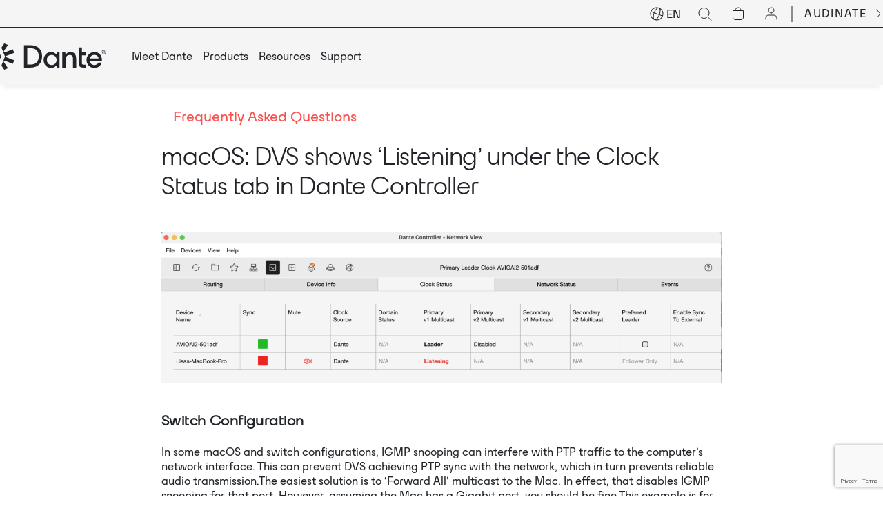

--- FILE ---
content_type: text/html; charset=UTF-8
request_url: https://www.getdante.com/support/faq/mac-osx-shows-listening-under-the-clock-status-tab-in-dante-controller/
body_size: 32360
content:
<!DOCTYPE html>
<html class="no-js notranslate" translate="no" lang="en-US">
<head prefix="og:http://ogp.me/ns# fb:http://ogp.me/ns/fb#">
	<meta name="robots" content="notranslate" />
	<meta name="google" content="notranslate" />
	<meta http-equiv="Content-Language" content="en" />

	<meta charset="UTF-8">
<script type="text/javascript">
/* <![CDATA[ */
var gform;gform||(document.addEventListener("gform_main_scripts_loaded",function(){gform.scriptsLoaded=!0}),document.addEventListener("gform/theme/scripts_loaded",function(){gform.themeScriptsLoaded=!0}),window.addEventListener("DOMContentLoaded",function(){gform.domLoaded=!0}),gform={domLoaded:!1,scriptsLoaded:!1,themeScriptsLoaded:!1,isFormEditor:()=>"function"==typeof InitializeEditor,callIfLoaded:function(o){return!(!gform.domLoaded||!gform.scriptsLoaded||!gform.themeScriptsLoaded&&!gform.isFormEditor()||(gform.isFormEditor()&&console.warn("The use of gform.initializeOnLoaded() is deprecated in the form editor context and will be removed in Gravity Forms 3.1."),o(),0))},initializeOnLoaded:function(o){gform.callIfLoaded(o)||(document.addEventListener("gform_main_scripts_loaded",()=>{gform.scriptsLoaded=!0,gform.callIfLoaded(o)}),document.addEventListener("gform/theme/scripts_loaded",()=>{gform.themeScriptsLoaded=!0,gform.callIfLoaded(o)}),window.addEventListener("DOMContentLoaded",()=>{gform.domLoaded=!0,gform.callIfLoaded(o)}))},hooks:{action:{},filter:{}},addAction:function(o,r,e,t){gform.addHook("action",o,r,e,t)},addFilter:function(o,r,e,t){gform.addHook("filter",o,r,e,t)},doAction:function(o){gform.doHook("action",o,arguments)},applyFilters:function(o){return gform.doHook("filter",o,arguments)},removeAction:function(o,r){gform.removeHook("action",o,r)},removeFilter:function(o,r,e){gform.removeHook("filter",o,r,e)},addHook:function(o,r,e,t,n){null==gform.hooks[o][r]&&(gform.hooks[o][r]=[]);var d=gform.hooks[o][r];null==n&&(n=r+"_"+d.length),gform.hooks[o][r].push({tag:n,callable:e,priority:t=null==t?10:t})},doHook:function(r,o,e){var t;if(e=Array.prototype.slice.call(e,1),null!=gform.hooks[r][o]&&((o=gform.hooks[r][o]).sort(function(o,r){return o.priority-r.priority}),o.forEach(function(o){"function"!=typeof(t=o.callable)&&(t=window[t]),"action"==r?t.apply(null,e):e[0]=t.apply(null,e)})),"filter"==r)return e[0]},removeHook:function(o,r,t,n){var e;null!=gform.hooks[o][r]&&(e=(e=gform.hooks[o][r]).filter(function(o,r,e){return!!(null!=n&&n!=o.tag||null!=t&&t!=o.priority)}),gform.hooks[o][r]=e)}});
/* ]]> */
</script>

	<meta http-equiv="x-ua-compatible" content="ie=edge">
	<meta name="viewport" content="width=device-width, initial-scale=1, shrink-to-fit=no">
	<meta name="format-detection" content="telephone=no">
	<link rel="profile" href="https://gmpg.org/xfn/11">

	<link rel="icon" href="https://www.getdante.com/wp-content/themes/audinate/assets/dist/images/app-icons/favicon-16x16.png" sizes="16x16" media="(prefers-color-scheme: light)">
	<link rel="icon" href="https://www.getdante.com/wp-content/themes/audinate/assets/dist/images/app-icons/favicon-32x32.png" sizes="32x32" media="(prefers-color-scheme: light)">
	<link rel="icon" href="https://www.getdante.com/wp-content/themes/audinate/assets/dist/images/favicon-light-16x16.png" sizes="16x16" media="(prefers-color-scheme: dark)">
	<link rel="icon" href="https://www.getdante.com/wp-content/themes/audinate/assets/dist/images/favicon-light-32x32.png" sizes="32x32" media="(prefers-color-scheme: dark)">
	<link rel="shortcut icon" sizes="196x196" href="https://www.getdante.com/wp-content/themes/audinate/assets/dist/images/app-icons/favicon-196x196.png">
	<link rel="apple-touch-icon" sizes="180x180" href="https://www.getdante.com/wp-content/themes/audinate/assets/dist/images/app-icons/apple-touch-icon.png">

		<!-- Google Tag Manager -->
<script>(function(w,d,s,l,i){w[l]=w[l]||[];w[l].push({'gtm.start':
new Date().getTime(),event:'gtm.js'});var f=d.getElementsByTagName(s)[0],
j=d.createElement(s),dl=l!='dataLayer'?'&l='+l:'';j.async=true;j.src=
'https://www.googletagmanager.com/gtm.js?id='+i+dl;f.parentNode.insertBefore(j,f);
})(window,document,'script','dataLayer','GTM-5C4CZMMM');</script>
<!-- End Google Tag Manager -->
 <script>
function timestamp() { 
    if(document.getElementsByName("captcha_settings").length<1){ return; }
    var response = document.getElementById("g-recaptcha-response"); 
    if (response == null || response.value.trim() == "") {
        var elems = JSON.parse(document.getElementsByName("captcha_settings")[0].value);elems["ts"] = JSON.stringify(new Date().getTime());
        document.getElementsByName("captcha_settings")[0].value = JSON.stringify(elems);
    } 
}
setInterval(timestamp, 500); 
function timestamp1() { 
    if(document.getElementsByName("captcha_settings").length<1){ return; }
    var response1 = document.getElementById("g-recaptcha-response-1"); 
    if (response1 == null || response1.value.trim() == "") {
        var elems1 = JSON.parse(document.getElementsByName("captcha_settings")[1].value);elems1["ts"] = JSON.stringify(new Date().getTime());
        document.getElementsByName("captcha_settings")[1].value = JSON.stringify(elems1);
    } 
}
setInterval(timestamp1, 500); 
</script>	<script>
		filterObjHeader = {};
		filterObjHeader.searchData = [];
	</script>
	<meta http-equiv="x-dns-prefetch-control" content="on">
    <link rel="dns-prefetch" href="//google-analytics.com">
    <link rel="dns-prefetch" href="//ajax.googleapis.com" >
    <link rel="dns-prefetch" href="//www.google-analytics.com"><meta name='robots' content='index, follow, max-image-preview:large, max-snippet:-1, max-video-preview:-1' />
	<style>img:is([sizes="auto" i], [sizes^="auto," i]) { contain-intrinsic-size: 3000px 1500px }</style>
	
	<!-- This site is optimized with the Yoast SEO plugin v26.7 - https://yoast.com/wordpress/plugins/seo/ -->
	<title>macOS: DVS shows &#039;Listening&#039; under the Clock Status tab in Dante Controller | Dante</title>
	<link rel="canonical" href="https://www.getdante.com/support/faq/mac-osx-shows-listening-under-the-clock-status-tab-in-dante-controller/" />
	<meta property="og:locale" content="en_US" />
	<meta property="og:type" content="article" />
	<meta property="og:title" content="macOS: DVS shows &#039;Listening&#039; under the Clock Status tab in Dante Controller | Dante" />
	<meta property="og:description" content="Switch Configuration In some macOS and switch configurations, IGMP snooping can interfere with PTP traffic to the computer’s network interface. This can prevent DVS achieving PTP sync with the network, which in turn prevents reliable audio transmission.The easiest solution is to &#8216;Forward All&#8217; multicast to the Mac. In effect, that disables IGMP snooping for that port. However, [&hellip;]" />
	<meta property="og:url" content="https://www.getdante.com/support/faq/mac-osx-shows-listening-under-the-clock-status-tab-in-dante-controller/" />
	<meta property="og:site_name" content="Dante" />
	<meta property="article:modified_time" content="2025-04-23T16:00:21+00:00" />
	<meta property="og:image" content="https://www.getdante.com/wp-content/uploads/2018/10/Screenshot-2025-04-23-at-16.05.59.png" />
	<meta property="og:image:width" content="2798" />
	<meta property="og:image:height" content="756" />
	<meta property="og:image:type" content="image/png" />
	<meta name="twitter:card" content="summary_large_image" />
	<meta name="twitter:label1" content="Est. reading time" />
	<meta name="twitter:data1" content="2 minutes" />
	<script type="application/ld+json" class="yoast-schema-graph">{"@context":"https://schema.org","@graph":[{"@type":"WebPage","@id":"https://www.getdante.com/support/faq/mac-osx-shows-listening-under-the-clock-status-tab-in-dante-controller/","url":"https://www.getdante.com/support/faq/mac-osx-shows-listening-under-the-clock-status-tab-in-dante-controller/","name":"macOS: DVS shows 'Listening' under the Clock Status tab in Dante Controller | Dante","isPartOf":{"@id":"https://www.getdante.com/#website"},"primaryImageOfPage":{"@id":"https://www.getdante.com/support/faq/mac-osx-shows-listening-under-the-clock-status-tab-in-dante-controller/#primaryimage"},"image":{"@id":"https://www.getdante.com/support/faq/mac-osx-shows-listening-under-the-clock-status-tab-in-dante-controller/#primaryimage"},"thumbnailUrl":"https://www.getdante.com/wp-content/uploads/2018/10/Screenshot-2025-04-23-at-16.05.59.png","datePublished":"2018-10-27T13:00:00+00:00","dateModified":"2025-04-23T16:00:21+00:00","breadcrumb":{"@id":"https://www.getdante.com/support/faq/mac-osx-shows-listening-under-the-clock-status-tab-in-dante-controller/#breadcrumb"},"inLanguage":"en-US","potentialAction":[{"@type":"ReadAction","target":["https://www.getdante.com/support/faq/mac-osx-shows-listening-under-the-clock-status-tab-in-dante-controller/"]}]},{"@type":"ImageObject","inLanguage":"en-US","@id":"https://www.getdante.com/support/faq/mac-osx-shows-listening-under-the-clock-status-tab-in-dante-controller/#primaryimage","url":"https://www.getdante.com/wp-content/uploads/2018/10/Screenshot-2025-04-23-at-16.05.59.png","contentUrl":"https://www.getdante.com/wp-content/uploads/2018/10/Screenshot-2025-04-23-at-16.05.59.png","width":2798,"height":756},{"@type":"BreadcrumbList","@id":"https://www.getdante.com/support/faq/mac-osx-shows-listening-under-the-clock-status-tab-in-dante-controller/#breadcrumb","itemListElement":[{"@type":"ListItem","position":1,"name":"Home","item":"https://www.getdante.com/"},{"@type":"ListItem","position":2,"name":"macOS: DVS shows &#8216;Listening&#8217; under the Clock Status tab in Dante Controller"}]},{"@type":"WebSite","@id":"https://www.getdante.com/#website","url":"https://www.getdante.com/","name":"Dante","description":"Dante Pro AV Networking","publisher":{"@id":"https://www.getdante.com/#organization"},"potentialAction":[{"@type":"SearchAction","target":{"@type":"EntryPoint","urlTemplate":"https://www.getdante.com/?s={search_term_string}"},"query-input":{"@type":"PropertyValueSpecification","valueRequired":true,"valueName":"search_term_string"}}],"inLanguage":"en-US"},{"@type":"Organization","@id":"https://www.getdante.com/#organization","name":"Dante","url":"https://www.getdante.com/","logo":{"@type":"ImageObject","inLanguage":"en-US","@id":"https://www.getdante.com/#/schema/logo/image/","url":"https://www.getdante.com/wp-content/uploads/2023/10/fb-share-image.jpg","contentUrl":"https://www.getdante.com/wp-content/uploads/2023/10/fb-share-image.jpg","width":1200,"height":630,"caption":"Dante"},"image":{"@id":"https://www.getdante.com/#/schema/logo/image/"}}]}</script>
	<!-- / Yoast SEO plugin. -->


<link rel='dns-prefetch' href='//js.hs-scripts.com' />
<link rel='dns-prefetch' href='//js-cdn.dynatrace.com' />
<link rel='dns-prefetch' href='//www.google.com' />
<link rel="alternate" type="application/rss+xml" title="Dante &raquo; macOS: DVS shows &#8216;Listening&#8217; under the Clock Status tab in Dante Controller Comments Feed" href="https://www.getdante.com/support/faq/mac-osx-shows-listening-under-the-clock-status-tab-in-dante-controller/feed/" />
<style id='classic-theme-styles-inline-css' type='text/css'>
/*! This file is auto-generated */
.wp-block-button__link{color:#fff;background-color:#32373c;border-radius:9999px;box-shadow:none;text-decoration:none;padding:calc(.667em + 2px) calc(1.333em + 2px);font-size:1.125em}.wp-block-file__button{background:#32373c;color:#fff;text-decoration:none}
</style>
<style id='global-styles-inline-css' type='text/css'>
:root{--wp--preset--aspect-ratio--square: 1;--wp--preset--aspect-ratio--4-3: 4/3;--wp--preset--aspect-ratio--3-4: 3/4;--wp--preset--aspect-ratio--3-2: 3/2;--wp--preset--aspect-ratio--2-3: 2/3;--wp--preset--aspect-ratio--16-9: 16/9;--wp--preset--aspect-ratio--9-16: 9/16;--wp--preset--color--black: #000000;--wp--preset--color--cyan-bluish-gray: #abb8c3;--wp--preset--color--white: #ffffff;--wp--preset--color--pale-pink: #f78da7;--wp--preset--color--vivid-red: #cf2e2e;--wp--preset--color--luminous-vivid-orange: #ff6900;--wp--preset--color--luminous-vivid-amber: #fcb900;--wp--preset--color--light-green-cyan: #7bdcb5;--wp--preset--color--vivid-green-cyan: #00d084;--wp--preset--color--pale-cyan-blue: #8ed1fc;--wp--preset--color--vivid-cyan-blue: #0693e3;--wp--preset--color--vivid-purple: #9b51e0;--wp--preset--gradient--vivid-cyan-blue-to-vivid-purple: linear-gradient(135deg,rgba(6,147,227,1) 0%,rgb(155,81,224) 100%);--wp--preset--gradient--light-green-cyan-to-vivid-green-cyan: linear-gradient(135deg,rgb(122,220,180) 0%,rgb(0,208,130) 100%);--wp--preset--gradient--luminous-vivid-amber-to-luminous-vivid-orange: linear-gradient(135deg,rgba(252,185,0,1) 0%,rgba(255,105,0,1) 100%);--wp--preset--gradient--luminous-vivid-orange-to-vivid-red: linear-gradient(135deg,rgba(255,105,0,1) 0%,rgb(207,46,46) 100%);--wp--preset--gradient--very-light-gray-to-cyan-bluish-gray: linear-gradient(135deg,rgb(238,238,238) 0%,rgb(169,184,195) 100%);--wp--preset--gradient--cool-to-warm-spectrum: linear-gradient(135deg,rgb(74,234,220) 0%,rgb(151,120,209) 20%,rgb(207,42,186) 40%,rgb(238,44,130) 60%,rgb(251,105,98) 80%,rgb(254,248,76) 100%);--wp--preset--gradient--blush-light-purple: linear-gradient(135deg,rgb(255,206,236) 0%,rgb(152,150,240) 100%);--wp--preset--gradient--blush-bordeaux: linear-gradient(135deg,rgb(254,205,165) 0%,rgb(254,45,45) 50%,rgb(107,0,62) 100%);--wp--preset--gradient--luminous-dusk: linear-gradient(135deg,rgb(255,203,112) 0%,rgb(199,81,192) 50%,rgb(65,88,208) 100%);--wp--preset--gradient--pale-ocean: linear-gradient(135deg,rgb(255,245,203) 0%,rgb(182,227,212) 50%,rgb(51,167,181) 100%);--wp--preset--gradient--electric-grass: linear-gradient(135deg,rgb(202,248,128) 0%,rgb(113,206,126) 100%);--wp--preset--gradient--midnight: linear-gradient(135deg,rgb(2,3,129) 0%,rgb(40,116,252) 100%);--wp--preset--font-size--small: 13px;--wp--preset--font-size--medium: 20px;--wp--preset--font-size--large: 36px;--wp--preset--font-size--x-large: 42px;--wp--preset--spacing--20: 0.44rem;--wp--preset--spacing--30: 0.67rem;--wp--preset--spacing--40: 1rem;--wp--preset--spacing--50: 1.5rem;--wp--preset--spacing--60: 2.25rem;--wp--preset--spacing--70: 3.38rem;--wp--preset--spacing--80: 5.06rem;--wp--preset--shadow--natural: 6px 6px 9px rgba(0, 0, 0, 0.2);--wp--preset--shadow--deep: 12px 12px 50px rgba(0, 0, 0, 0.4);--wp--preset--shadow--sharp: 6px 6px 0px rgba(0, 0, 0, 0.2);--wp--preset--shadow--outlined: 6px 6px 0px -3px rgba(255, 255, 255, 1), 6px 6px rgba(0, 0, 0, 1);--wp--preset--shadow--crisp: 6px 6px 0px rgba(0, 0, 0, 1);}:where(.is-layout-flex){gap: 0.5em;}:where(.is-layout-grid){gap: 0.5em;}body .is-layout-flex{display: flex;}.is-layout-flex{flex-wrap: wrap;align-items: center;}.is-layout-flex > :is(*, div){margin: 0;}body .is-layout-grid{display: grid;}.is-layout-grid > :is(*, div){margin: 0;}:where(.wp-block-columns.is-layout-flex){gap: 2em;}:where(.wp-block-columns.is-layout-grid){gap: 2em;}:where(.wp-block-post-template.is-layout-flex){gap: 1.25em;}:where(.wp-block-post-template.is-layout-grid){gap: 1.25em;}.has-black-color{color: var(--wp--preset--color--black) !important;}.has-cyan-bluish-gray-color{color: var(--wp--preset--color--cyan-bluish-gray) !important;}.has-white-color{color: var(--wp--preset--color--white) !important;}.has-pale-pink-color{color: var(--wp--preset--color--pale-pink) !important;}.has-vivid-red-color{color: var(--wp--preset--color--vivid-red) !important;}.has-luminous-vivid-orange-color{color: var(--wp--preset--color--luminous-vivid-orange) !important;}.has-luminous-vivid-amber-color{color: var(--wp--preset--color--luminous-vivid-amber) !important;}.has-light-green-cyan-color{color: var(--wp--preset--color--light-green-cyan) !important;}.has-vivid-green-cyan-color{color: var(--wp--preset--color--vivid-green-cyan) !important;}.has-pale-cyan-blue-color{color: var(--wp--preset--color--pale-cyan-blue) !important;}.has-vivid-cyan-blue-color{color: var(--wp--preset--color--vivid-cyan-blue) !important;}.has-vivid-purple-color{color: var(--wp--preset--color--vivid-purple) !important;}.has-black-background-color{background-color: var(--wp--preset--color--black) !important;}.has-cyan-bluish-gray-background-color{background-color: var(--wp--preset--color--cyan-bluish-gray) !important;}.has-white-background-color{background-color: var(--wp--preset--color--white) !important;}.has-pale-pink-background-color{background-color: var(--wp--preset--color--pale-pink) !important;}.has-vivid-red-background-color{background-color: var(--wp--preset--color--vivid-red) !important;}.has-luminous-vivid-orange-background-color{background-color: var(--wp--preset--color--luminous-vivid-orange) !important;}.has-luminous-vivid-amber-background-color{background-color: var(--wp--preset--color--luminous-vivid-amber) !important;}.has-light-green-cyan-background-color{background-color: var(--wp--preset--color--light-green-cyan) !important;}.has-vivid-green-cyan-background-color{background-color: var(--wp--preset--color--vivid-green-cyan) !important;}.has-pale-cyan-blue-background-color{background-color: var(--wp--preset--color--pale-cyan-blue) !important;}.has-vivid-cyan-blue-background-color{background-color: var(--wp--preset--color--vivid-cyan-blue) !important;}.has-vivid-purple-background-color{background-color: var(--wp--preset--color--vivid-purple) !important;}.has-black-border-color{border-color: var(--wp--preset--color--black) !important;}.has-cyan-bluish-gray-border-color{border-color: var(--wp--preset--color--cyan-bluish-gray) !important;}.has-white-border-color{border-color: var(--wp--preset--color--white) !important;}.has-pale-pink-border-color{border-color: var(--wp--preset--color--pale-pink) !important;}.has-vivid-red-border-color{border-color: var(--wp--preset--color--vivid-red) !important;}.has-luminous-vivid-orange-border-color{border-color: var(--wp--preset--color--luminous-vivid-orange) !important;}.has-luminous-vivid-amber-border-color{border-color: var(--wp--preset--color--luminous-vivid-amber) !important;}.has-light-green-cyan-border-color{border-color: var(--wp--preset--color--light-green-cyan) !important;}.has-vivid-green-cyan-border-color{border-color: var(--wp--preset--color--vivid-green-cyan) !important;}.has-pale-cyan-blue-border-color{border-color: var(--wp--preset--color--pale-cyan-blue) !important;}.has-vivid-cyan-blue-border-color{border-color: var(--wp--preset--color--vivid-cyan-blue) !important;}.has-vivid-purple-border-color{border-color: var(--wp--preset--color--vivid-purple) !important;}.has-vivid-cyan-blue-to-vivid-purple-gradient-background{background: var(--wp--preset--gradient--vivid-cyan-blue-to-vivid-purple) !important;}.has-light-green-cyan-to-vivid-green-cyan-gradient-background{background: var(--wp--preset--gradient--light-green-cyan-to-vivid-green-cyan) !important;}.has-luminous-vivid-amber-to-luminous-vivid-orange-gradient-background{background: var(--wp--preset--gradient--luminous-vivid-amber-to-luminous-vivid-orange) !important;}.has-luminous-vivid-orange-to-vivid-red-gradient-background{background: var(--wp--preset--gradient--luminous-vivid-orange-to-vivid-red) !important;}.has-very-light-gray-to-cyan-bluish-gray-gradient-background{background: var(--wp--preset--gradient--very-light-gray-to-cyan-bluish-gray) !important;}.has-cool-to-warm-spectrum-gradient-background{background: var(--wp--preset--gradient--cool-to-warm-spectrum) !important;}.has-blush-light-purple-gradient-background{background: var(--wp--preset--gradient--blush-light-purple) !important;}.has-blush-bordeaux-gradient-background{background: var(--wp--preset--gradient--blush-bordeaux) !important;}.has-luminous-dusk-gradient-background{background: var(--wp--preset--gradient--luminous-dusk) !important;}.has-pale-ocean-gradient-background{background: var(--wp--preset--gradient--pale-ocean) !important;}.has-electric-grass-gradient-background{background: var(--wp--preset--gradient--electric-grass) !important;}.has-midnight-gradient-background{background: var(--wp--preset--gradient--midnight) !important;}.has-small-font-size{font-size: var(--wp--preset--font-size--small) !important;}.has-medium-font-size{font-size: var(--wp--preset--font-size--medium) !important;}.has-large-font-size{font-size: var(--wp--preset--font-size--large) !important;}.has-x-large-font-size{font-size: var(--wp--preset--font-size--x-large) !important;}
:where(.wp-block-post-template.is-layout-flex){gap: 1.25em;}:where(.wp-block-post-template.is-layout-grid){gap: 1.25em;}
:where(.wp-block-columns.is-layout-flex){gap: 2em;}:where(.wp-block-columns.is-layout-grid){gap: 2em;}
:root :where(.wp-block-pullquote){font-size: 1.5em;line-height: 1.6;}
</style>
<link rel='stylesheet' id='hintr-css' href='https://www.getdante.com/wp-content/plugins/audinate-search-suggestions/assets/css/hintr.css?ver=1748919331' type='text/css' media='all' />
<link rel='stylesheet' id='wp-hs-form-itg-frontend-css' href='https://www.getdante.com/wp-content/plugins/wp-hs-form-itg/assets/css/frontend.css?ver=1750052934' type='text/css' media='all' />
<link rel='stylesheet' id='theme-custom-styles-css' href='https://www.getdante.com/wp-content/themes/audinate/assets/dist/styles/theme.css?ver=1768351629' type='text/css' media='all' />
<link rel='stylesheet' id='theme-styles-css' href='https://www.getdante.com/wp-content/themes/audinate/style.css?ver=1729657525' type='text/css' media='all' />
<script type="text/javascript" id="wpml-cookie-js-extra">
/* <![CDATA[ */
var wpml_cookies = {"wp-wpml_current_language":{"value":"en","expires":1,"path":"\/"}};
var wpml_cookies = {"wp-wpml_current_language":{"value":"en","expires":1,"path":"\/"}};
/* ]]> */
</script>
<script type="text/javascript" src="https://www.getdante.com/wp-content/plugins/sitepress-multilingual-cms/res/js/cookies/language-cookie.js?ver=486900" id="wpml-cookie-js" defer="defer" data-wp-strategy="defer"></script>
<script type="text/javascript" src="https://www.getdante.com/wp-includes/js/jquery/jquery.min.js?ver=3.7.1" id="jquery-core-js"></script>
<script type="text/javascript" src="https://www.getdante.com/wp-includes/js/jquery/jquery-migrate.min.js?ver=3.4.1" id="jquery-migrate-js"></script>
<script type="text/javascript" crossorigin="anonymous" src="https://js-cdn.dynatrace.com/jstag/19343e753a3/bf89116yfg/bf54912ca95254df_complete.js?ver=1.0.0" id="dynatrace-js"></script>
<meta name="generator" content="WPML ver:4.8.6 stt:59,1,4,3,28,29,42,2;" />
    <script async src="https://www.googletagmanager.com/gtag/js?id=G-BQJVS521EK"></script>
    <script>
      window.dataLayer = window.dataLayer || [];
      function gtag(){dataLayer.push(arguments);}
      gtag('js', new Date());
      gtag('config', 'G-BQJVS521EK');
    </script>
  <link rel="llms-sitemap" href="https://www.getdante.com/llms.txt" />
    <script type="text/javascript">
    var ajaxurl = 'https://www.getdante.com/wp-admin/admin-ajax.php';
    </script></head>

<body class="wp-singular cpt_faq-template-default single single-cpt_faq postid-6019 wp-embed-responsive wp-theme-audinate support_faq_mac-osx-shows-listening-under-the-clock-status-tab-in-dante-controller">
<div class="wrapper">
	<div class="js-get-height get-height"></div><!-- /.js-get-height -->
	<header class="header">
		<div class="shell">
			<div class="header__bar">
				<ul>
					<li>
						<div class="header__actions">
									<div class="header__lang">
			<div class="lang-switcher">
				<div class="lang__measure js-lang__measure"></div>
				<svg width="20" height="20" viewBox="0 0 20 20" fill="none" xmlns="http://www.w3.org/2000/svg">
					<path fill-rule="evenodd" clip-rule="evenodd" d="M2.25693 6.49234C3.76763 3.14961 7.21981 1.21847 10.7454 1.53065C10.2508 1.82186 9.76003 2.21719 9.28597 2.69187C8.05363 3.92582 6.87474 5.75575 5.98329 7.92275L2.25693 6.49234ZM1.13183 6.59256C1.13144 6.59356 1.13105 6.59457 1.13066 6.59558C1.13027 6.59658 1.12989 6.59759 1.12951 6.5986C-0.748578 11.4961 1.69797 16.9892 6.59519 18.8691C11.4934 20.7493 16.9884 18.3028 18.8687 13.4046C20.7489 8.50635 18.3024 3.01131 13.4042 1.13106C8.50696 -0.748804 3.01318 1.69635 1.13183 6.59256ZM18.1008 12.5742C19.2149 9.07924 17.9416 5.33417 15.1127 3.20709C15.2853 3.75443 15.3855 4.37662 15.4202 5.04658C15.5103 6.78819 15.162 8.93692 14.3744 11.1438L18.1008 12.5742ZM14.0161 12.0774L17.7424 13.5078C16.2317 16.8505 12.7796 18.7817 9.25398 18.4695C9.74854 18.1783 10.2393 17.783 10.7134 17.3083C11.9457 16.0743 13.1246 14.2444 14.0161 12.0774ZM13.4406 10.7853C14.1878 8.68371 14.5032 6.67629 14.4216 5.09826C14.3777 4.25004 14.2203 3.55 13.9735 3.03073C13.7283 2.51467 13.4095 2.20426 13.0458 2.06464C12.6821 1.92502 12.2375 1.94243 11.71 2.16183C11.1791 2.3826 10.5937 2.79753 9.99354 3.39851C8.87695 4.51657 7.76815 6.21945 6.91714 8.28122L13.4406 10.7853ZM6.55877 9.21481L13.0822 11.7189C12.2312 13.7807 11.1224 15.4836 10.0058 16.6016C9.40563 17.2026 8.82025 17.6175 8.2894 17.8383C7.76184 18.0577 7.31727 18.0751 6.95355 17.9355C6.58984 17.7959 6.27111 17.4855 6.02586 16.9694C5.77909 16.4502 5.62171 15.7501 5.57781 14.9019C5.49614 13.3239 5.8116 11.3164 6.55877 9.21481ZM5.62492 8.85633C4.83739 11.0632 4.48902 13.212 4.57915 14.9536C4.61382 15.6235 4.71403 16.2457 4.8867 16.7931C2.05779 14.666 0.784506 10.9209 1.89857 7.42592L5.62492 8.85633Z" fill="currentcolor"/>
				</svg>
				<select class="js-change-language" name="lang-switcher" id="lang-switcher">
											<option value="https://www.getdante.com/support/faq/mac-osx-shows-listening-under-the-clock-status-tab-in-dante-controller/" selected>EN</option>
											<option value="https://www.getdante.com/es/" >ES</option>
											<option value="https://www.getdante.com/ja/" >JA</option>
											<option value="https://www.getdante.com/zh-hans/" >ZH-HANS</option>
											<option value="https://www.getdante.com/de/" >DE</option>
											<option value="https://www.getdante.com/fr/" >FR</option>
											<option value="https://www.getdante.com/ko/" >KO</option>
											<option value="https://www.getdante.com/pt-br/" >PT-BR</option>
									</select>
			</div>
		</div>
	
              <div class="header__search">
	<div class="search-field js-search-block">
		<form action="https://www.getdante.com" method="get" autocomplete="off">
			<label for="s" class="search__label">
				<svg width="24" height="24" viewBox="0 0 24 24" fill="none" xmlns="http://www.w3.org/2000/svg">
					<path d="M10.5 18C14.6421 18 18 14.6421 18 10.5C18 6.35786 14.6421 3 10.5 3C6.35786 3 3 6.35786 3 10.5C3 14.6421 6.35786 18 10.5 18Z" stroke="currentcolor" stroke-linecap="round" stroke-linejoin="round"/>
					<path d="M21 21L16 16" stroke="currentcolor" stroke-linecap="round" stroke-linejoin="round"/>
				</svg>
			</label>
			<input data-hintr='{"count":5,"search_in":{"page":[],"cpt_faq":[],"cpt_journal":[]}}' class="search__field" name="s" placeholder="Search" type="text" value="">
			<input type="submit" value="GO" class="search__btn">
		</form>
	</div>
</div>

															<div class="header__shop">
									<a href="https://www.getdante.com/store/cart" target="_blank">
    <svg xmlns="http://www.w3.org/2000/svg" width="24" height="24" viewBox="0 0 24 24" fill="none"><path d="M16 7C16 5.93913 15.5786 4.92172 14.8284 4.17157C14.0783 3.42143 13.0609 3 12 3C10.9391 3 9.92172 3.42143 9.17157 4.17157C8.42143 4.92172 8 5.93913 8 7" stroke="currentcolor" stroke-linecap="round" stroke-linejoin="round"/><path d="M4.5 7.5H19.5V17C19.5 18.933 17.933 20.5 16 20.5H8C6.067 20.5 4.5 18.933 4.5 17V7.5Z" stroke="currentcolor"/></svg><p>Cart</p></a>
								</div><!-- /.header__shop -->
							
															<div class="header__account">
									<a href="https://www.getdante.com/account" target="_blank">
    <svg xmlns="http://www.w3.org/2000/svg" width="24" height="24" viewBox="0 0 24 24" fill="none"><path d="M12 11C14.2091 11 16 9.20914 16 7C16 4.79086 14.2091 3 12 3C9.79086 3 8 4.79086 8 7C8 9.20914 9.79086 11 12 11Z" stroke="currentcolor" stroke-linecap="round" stroke-linejoin="round"/><path d="M20 20L20 18C20 15.7909 18.2091 14 16 14L8 14C5.79086 14 4 15.7909 4 18L4 20" stroke="currentcolor" stroke-linecap="round"/></svg><p>My Account</p></a>
								</div><!-- /.header__account -->
													</div><!-- /.header__actions -->
					</li>

					<li>
						<a href="https://www.audinate.com/" target="_blank" class="link-alt">
							<span>
								AUDINATE							</span>

							<i class="mask-image" style="mask-image:url(https://www.getdante.com/wp-content/themes/audinate/assets/src/images/ico-arrow-right-2.svg); -webkit-mask-image:url(https://www.getdante.com/wp-content/themes/audinate/assets/src/images/ico-arrow-right-2.svg)">>
								<img src="https://www.getdante.com/wp-content/themes/audinate/assets/src/images/ico-arrow-right-2.svg" alt="share">
							</i>
						</a>
					</li>
				</ul>
			</div>

			<div class="header__main">
				<div class="header__logo">
											<a href="https://www.getdante.com/" class="logo">
							<div class="mask-image" style="mask-image:url(https://www.getdante.com/wp-content/uploads/2023/10/logo-1.svg); -webkit-mask-image:url(https://www.getdante.com/wp-content/uploads/2023/10/logo-1.svg)">
								<img src="https://www.getdante.com/wp-content/uploads/2023/10/logo-1.svg" alt="Dante">
							</div><!-- /.mask-image -->
						</a>
									</div><!-- /.header__logo -->

				<div class="header__container">
					<div class="header__search header__search--mobile">
	<div class="search-field js-search-block">
		<form action="https://www.getdante.com" method="get" autocomplete="off">
			<label for="s" class="search__label">
				<svg width="24" height="24" viewBox="0 0 24 24" fill="none" xmlns="http://www.w3.org/2000/svg">
					<path d="M10.5 18C14.6421 18 18 14.6421 18 10.5C18 6.35786 14.6421 3 10.5 3C6.35786 3 3 6.35786 3 10.5C3 14.6421 6.35786 18 10.5 18Z" stroke="currentcolor" stroke-linecap="round" stroke-linejoin="round"/>
					<path d="M21 21L16 16" stroke="currentcolor" stroke-linecap="round" stroke-linejoin="round"/>
				</svg>
			</label>
			<input data-hintr='{"count":5,"search_in":{"page":[],"cpt_faq":[],"cpt_journal":[]}}' class="search__field" name="s" placeholder="Search" type="text" value="">
			<input type="submit" value="GO" class="search__btn">
		</form>
	</div>
</div>

					<!-- 						<div class="header__shop header__shop--mobile">
							<a href="https://www.getdante.com/store/cart" target="_blank">
    <svg width="24" height="24" viewBox="0 0 24 24" fill="none" xmlns="http://www.w3.org/2000/svg">
									<path d="M16 7C16 5.93913 15.5786 4.92172 14.8284 4.17157C14.0783 3.42143 13.0609 3 12 3C10.9391 3 9.92172 3.42143 9.17157 4.17157C8.42143 4.92172 8 5.93913 8 7" stroke="currentcolor" stroke-linecap="round" stroke-linejoin="round"/>
									<path d="M4.5 7.5H19.5V17C19.5 18.933 17.933 20.5 16 20.5H8C6.067 20.5 4.5 18.933 4.5 17V7.5Z" stroke="currentcolor"/>
								</svg><p>Cart</p></a>
						</div>
					 -->

					<div class="header__wrapper">
						<div class="header__wrapper-scroll">
															<div class="header__menu">
									<nav class="nav"><ul id="menu-main-menu" class="menu"><li id="menu-item-190" class="menu-item menu-item-type-post_type menu-item-object-page menu-item-has-children menu-item-190 level-0"><a href="https://www.getdante.com/meet-dante/"><span>Meet Dante</span></a>
<ul class="sub-menu">
	<li id="menu-item-1738" class="menu-item menu-item-type-post_type menu-item-object-page menu-item-has-children menu-item-1738 level-1"><a href="https://www.getdante.com/meet-dante/what-is-dante/"><span>What is Dante</span></a>
	<ul class="sub-menu">
		<li id="menu-item-59876" class="menu-item menu-item-type-post_type menu-item-object-page menu-item-59876 level-2"><a href="https://www.getdante.com/meet-dante/platform/"><span>The Dante Platform</span></a></li>
		<li id="menu-item-59877" class="menu-item menu-item-type-post_type menu-item-object-page menu-item-59877 level-2"><a href="https://www.getdante.com/meet-dante/av-superheroes/"><span>AV Superheroes</span></a></li>
	</ul>
</li>
	<li id="menu-item-1741" class="menu-item menu-item-type-post_type menu-item-object-page menu-item-has-children menu-item-1741 level-1"><a href="https://www.getdante.com/meet-dante/markets/"><span>Markets</span></a>
	<ul class="sub-menu">
		<li id="menu-item-49709" class="menu-item menu-item-type-post_type menu-item-object-page menu-item-49709 level-2"><a href="https://www.getdante.com/meet-dante/markets/broadcast/"><span>Broadcast</span></a></li>
		<li id="menu-item-49710" class="menu-item menu-item-type-post_type menu-item-object-page menu-item-49710 level-2"><a href="https://www.getdante.com/meet-dante/markets/business-corporate/"><span>Business &#038; Corporate</span></a></li>
		<li id="menu-item-1749" class="menu-item menu-item-type-post_type menu-item-object-page menu-item-1749 level-2"><a href="https://www.getdante.com/meet-dante/markets/education/"><span>Education</span></a></li>
		<li id="menu-item-49713" class="menu-item menu-item-type-post_type menu-item-object-page menu-item-49713 level-2"><a href="https://www.getdante.com/meet-dante/markets/houses-of-worship/"><span>Houses of Worship</span></a></li>
		<li id="menu-item-49714" class="menu-item menu-item-type-post_type menu-item-object-page menu-item-49714 level-2"><a href="https://www.getdante.com/meet-dante/markets/live-av/"><span>Live Production</span></a></li>
		<li id="menu-item-49715" class="menu-item menu-item-type-post_type menu-item-object-page menu-item-49715 level-2"><a href="https://www.getdante.com/meet-dante/markets/public-address/"><span>Public Address</span></a></li>
		<li id="menu-item-49716" class="menu-item menu-item-type-post_type menu-item-object-page menu-item-49716 level-2"><a href="https://www.getdante.com/meet-dante/markets/recording/"><span>Recording</span></a></li>
	</ul>
</li>
	<li id="menu-item-53767" class="menu-item menu-item-type-post_type menu-item-object-page menu-item-has-children menu-item-53767 level-1"><a href="https://www.getdante.com/resources/training/"><span>Training &#038; Certification</span></a>
	<ul class="sub-menu">
		<li id="menu-item-53766" class="menu-item menu-item-type-post_type menu-item-object-page menu-item-53766 level-2"><a href="https://www.getdante.com/resources/training/dante-certification-program/"><span>Dante Certification Program</span></a></li>
	</ul>
</li>
	<li id="menu-item-71230" class="menu-item menu-item-type-post_type menu-item-object-page menu-item-has-children menu-item-71230 level-1"><a href="https://www.getdante.com/meet-dante/partners/"><span>Meet our Dante Partners</span></a>
	<ul class="sub-menu">
		<li id="menu-item-74675" class="menu-item menu-item-type-custom menu-item-object-custom menu-item-74675 level-2"><a href="https://www.getdante.com/meet-dante/partners/dante-certified-training-partners/"><span>Dante Certified Training Partners</span></a></li>
		<li id="menu-item-71231" class="menu-item menu-item-type-post_type menu-item-object-page menu-item-71231 level-2"><a href="https://www.getdante.com/meet-dante/partners/certified-partners/"><span>Dante Certified Partners</span></a></li>
		<li id="menu-item-71232" class="menu-item menu-item-type-post_type menu-item-object-page menu-item-71232 level-2"><a href="https://www.getdante.com/products/dante-enabled/technology-partners/"><span>Technology Partners</span></a></li>
		<li id="menu-item-71234" class="menu-item menu-item-type-post_type menu-item-object-page menu-item-71234 level-2"><a href="https://www.getdante.com/products/dante-enabled/dante-manufacturers-list/"><span>Dante Manufacturers &#038; Software Developers</span></a></li>
	</ul>
</li>
	<li id="menu-item-45679" class="menu-item menu-item-type-post_type menu-item-object-page menu-item-45679 level-1"><a href="https://www.getdante.com/resources/training/events/"><span>Upcoming Events</span></a></li>
</ul>
</li>
<li id="menu-item-180" class="menu-item menu-item-type-post_type menu-item-object-page menu-item-has-children menu-item-180 level-0"><a href="https://www.getdante.com/products/"><span>Products</span></a>
<ul class="sub-menu">
	<li id="menu-item-1768" class="menu-item menu-item-type-post_type menu-item-object-page menu-item-has-children menu-item-1768 level-1"><a href="https://www.getdante.com/products/adapters/dante-avio-adapters/"><span>Adapters</span></a>
	<ul class="sub-menu">
		<li id="menu-item-1752" class="menu-item menu-item-type-post_type menu-item-object-page menu-item-1752 level-2"><a href="https://www.getdante.com/products/adapters/dante-avio-adapters/"><span>Dante AVIO Adapters</span></a></li>
	</ul>
</li>
	<li id="menu-item-1736" class="menu-item menu-item-type-post_type menu-item-object-page menu-item-has-children menu-item-1736 level-1"><a href="https://www.getdante.com/products/software-essentials/"><span>Software Essentials</span></a>
	<ul class="sub-menu">
		<li id="menu-item-1764" class="menu-item menu-item-type-post_type menu-item-object-page menu-item-1764 level-2"><a href="https://www.getdante.com/products/software-essentials/dante-controller/"><span>Dante Controller</span></a></li>
		<li id="menu-item-1754" class="menu-item menu-item-type-post_type menu-item-object-page menu-item-1754 level-2"><a href="https://www.getdante.com/products/software-essentials/dante-virtual-soundcard/"><span>Dante Virtual Soundcard</span></a></li>
		<li id="menu-item-1734" class="menu-item menu-item-type-post_type menu-item-object-page menu-item-1734 level-2"><a href="https://www.getdante.com/products/software-essentials/dante-studio/"><span>Dante Studio</span></a></li>
		<li id="menu-item-1755" class="menu-item menu-item-type-post_type menu-item-object-page menu-item-1755 level-2"><a href="https://www.getdante.com/products/software-essentials/dante-via/"><span>Dante Via</span></a></li>
		<li id="menu-item-52335" class="menu-item menu-item-type-custom menu-item-object-custom menu-item-52335 level-2"><a href="https://my.audinate.com/support/downloads/download-latest-dante-software"><span>Download Software</span></a></li>
	</ul>
</li>
	<li id="menu-item-1735" class="menu-item menu-item-type-post_type menu-item-object-page menu-item-has-children menu-item-1735 level-1"><a href="https://www.getdante.com/products/network-management/"><span>Network Management</span></a>
	<ul class="sub-menu">
		<li id="menu-item-1758" class="menu-item menu-item-type-post_type menu-item-object-page menu-item-1758 level-2"><a href="https://www.getdante.com/products/network-management/dante-director/"><span>Dante Director</span></a></li>
		<li id="menu-item-1759" class="menu-item menu-item-type-post_type menu-item-object-page menu-item-1759 level-2"><a href="https://www.getdante.com/products/network-management/dante-domain-manager/"><span>Dante Domain Manager</span></a></li>
		<li id="menu-item-57260" class="menu-item menu-item-type-post_type menu-item-object-page menu-item-57260 level-2"><a href="https://www.getdante.com/products/network-management/dante-connect/"><span>Dante Connect</span></a></li>
		<li id="menu-item-1763" class="menu-item menu-item-type-post_type menu-item-object-page menu-item-1763 level-2"><a href="https://www.getdante.com/products/network-management/dante-managed-api/"><span>Dante Managed API</span></a></li>
	</ul>
</li>
	<li id="menu-item-1737" class="menu-item menu-item-type-post_type menu-item-object-page menu-item-has-children menu-item-1737 level-1"><a href="https://www.getdante.com/products/dante-enabled/"><span>Dante-enabled Products</span></a>
	<ul class="sub-menu">
		<li id="menu-item-45662" class="menu-item menu-item-type-post_type menu-item-object-page menu-item-45662 level-2"><a href="https://www.getdante.com/products/dante-enabled/"><span>Full Product Catalog</span></a></li>
		<li id="menu-item-50342" class="menu-item menu-item-type-custom menu-item-object-custom menu-item-50342 level-2"><a href="/products/dante-enabled/?feature=dante-av-enabled"><span>Dante AV-enabled Products</span></a></li>
		<li id="menu-item-45660" class="menu-item menu-item-type-custom menu-item-object-custom menu-item-45660 level-2"><a href="/products/dante-enabled/?category=software"><span>Dante-enabled Software</span></a></li>
		<li id="menu-item-1766" class="menu-item menu-item-type-post_type menu-item-object-page menu-item-1766 level-2"><a href="https://www.getdante.com/products/dante-enabled/dante-manufacturers-list/"><span>Licensed Manufacturers &#038; Software Developers</span></a></li>
		<li id="menu-item-58117" class="menu-item menu-item-type-post_type menu-item-object-page menu-item-58117 level-2"><a href="https://www.getdante.com/products/dante-enabled/technology-partners/"><span>Technology Partners</span></a></li>
	</ul>
</li>
	<li id="menu-item-49448" class="menu-item menu-item-type-post_type menu-item-object-page menu-item-has-children menu-item-49448 level-1"><a href="https://www.getdante.com/products/solutions-for-manufacturers/"><span>Solutions for Manufacturers</span></a>
	<ul class="sub-menu">
		<li id="menu-item-1785" class="menu-item menu-item-type-post_type menu-item-object-page menu-item-1785 level-2"><a href="https://www.getdante.com/products/solutions-for-manufacturers/dante-for-video/"><span>Dante for Video</span></a></li>
		<li id="menu-item-1784" class="menu-item menu-item-type-post_type menu-item-object-page menu-item-1784 level-2"><a href="https://www.getdante.com/products/solutions-for-manufacturers/dante-for-audio/"><span>Dante for Audio</span></a></li>
		<li id="menu-item-70675" class="menu-item menu-item-type-post_type menu-item-object-page menu-item-70675 level-2"><a href="https://www.getdante.com/products/solutions-for-manufacturers/dante-device-link/"><span>Dante Device Link</span></a></li>
	</ul>
</li>
</ul>
</li>
<li id="menu-item-50259" class="menu-item menu-item-type-post_type menu-item-object-page menu-item-has-children menu-item-50259 level-0"><a href="https://www.getdante.com/resources/"><span>Resources</span></a>
<ul class="sub-menu">
	<li id="menu-item-49479" class="menu-item menu-item-type-post_type menu-item-object-page menu-item-has-children menu-item-49479 level-1"><a href="https://www.getdante.com/resources/catalog/"><span>Resource Catalog</span></a>
	<ul class="sub-menu">
		<li id="menu-item-45680" class="menu-item menu-item-type-custom menu-item-object-custom menu-item-45680 level-2"><a href="/resources/catalog/?category=case-studies"><span>Case Studies</span></a></li>
		<li id="menu-item-45682" class="menu-item menu-item-type-custom menu-item-object-custom menu-item-45682 level-2"><a href="/resources/catalog/?category=whitepapers"><span>Whitepapers</span></a></li>
		<li id="menu-item-45681" class="menu-item menu-item-type-custom menu-item-object-custom menu-item-45681 level-2"><a href="/resources/catalog/?sort=date%2Cdesc&#038;category=technical-guides"><span>Technical Guides</span></a></li>
		<li id="menu-item-51412" class="menu-item menu-item-type-custom menu-item-object-custom menu-item-51412 level-2"><a href="/resources/catalog/?category=application-diagrams"><span>Application Diagrams</span></a></li>
		<li id="menu-item-51411" class="menu-item menu-item-type-custom menu-item-object-custom menu-item-51411 level-2"><a href="/resources/catalog/?category=video-tutorials"><span>Video Tutorials</span></a></li>
	</ul>
</li>
	<li id="menu-item-39864" class="menu-item menu-item-type-post_type menu-item-object-page menu-item-has-children menu-item-39864 level-1"><a href="https://www.getdante.com/resources/training/"><span>Training &#038; Certification</span></a>
	<ul class="sub-menu">
		<li id="menu-item-1773" class="menu-item menu-item-type-post_type menu-item-object-page menu-item-1773 level-2"><a href="https://www.getdante.com/resources/training/dante-certification-program/"><span>Dante Certification Program</span></a></li>
		<li id="menu-item-1772" class="menu-item menu-item-type-post_type menu-item-object-page menu-item-1772 level-2"><a href="https://www.getdante.com/resources/training/events/"><span>Training Events</span></a></li>
		<li id="menu-item-1774" class="menu-item menu-item-type-post_type menu-item-object-page menu-item-1774 level-2"><a href="https://www.getdante.com/resources/training/dante-mastery-class/"><span>Dante Mastery Class</span></a></li>
	</ul>
</li>
	<li id="menu-item-49332" class="menu-item menu-item-type-post_type menu-item-object-page menu-item-49332 level-1"><a href="https://www.getdante.com/support/faq/"><span>FAQs</span></a></li>
</ul>
</li>
<li id="menu-item-1285" class="menu-item menu-item-type-post_type menu-item-object-page menu-item-has-children menu-item-1285 level-0"><a href="https://www.getdante.com/support/"><span>Support</span></a>
<ul class="sub-menu">
	<li id="menu-item-49334" class="menu-item menu-item-type-post_type menu-item-object-page menu-item-has-children menu-item-49334 level-1"><a href="https://www.getdante.com/support/"><span>Product Support</span></a>
	<ul class="sub-menu">
		<li id="menu-item-49336" class="menu-item menu-item-type-custom menu-item-object-custom menu-item-49336 level-2"><a href="/product-support/dante-avio-adapters"><span>Dante AVIO Adapters</span></a></li>
		<li id="menu-item-49341" class="menu-item menu-item-type-custom menu-item-object-custom menu-item-49341 level-2"><a href="/product-support/dante-controller"><span>Dante Controller</span></a></li>
		<li id="menu-item-55126" class="menu-item menu-item-type-custom menu-item-object-custom menu-item-55126 level-2"><a href="/product-support/dante-director/"><span>Dante Director</span></a></li>
		<li id="menu-item-49339" class="menu-item menu-item-type-custom menu-item-object-custom menu-item-49339 level-2"><a href="/product-support/dante-domain-manager"><span>Dante Domain Manager</span></a></li>
		<li id="menu-item-49340" class="menu-item menu-item-type-custom menu-item-object-custom menu-item-49340 level-2"><a href="/product-support/dante-studio"><span>Dante Studio</span></a></li>
		<li id="menu-item-49338" class="menu-item menu-item-type-custom menu-item-object-custom menu-item-49338 level-2"><a href="/product-support/dante-via"><span>Dante Via</span></a></li>
		<li id="menu-item-49342" class="menu-item menu-item-type-custom menu-item-object-custom menu-item-49342 level-2"><a href="/product-support/dante-virtual-soundcard"><span>Dante Virtual Soundcard</span></a></li>
	</ul>
</li>
	<li id="menu-item-51200" class="menu-item menu-item-type-post_type menu-item-object-page menu-item-51200 level-1"><a href="https://www.getdante.com/support/dante-enabled-product-support/"><span>Dante-enabled Product Support</span></a></li>
	<li id="menu-item-73287" class="menu-item menu-item-type-post_type menu-item-object-page menu-item-73287 level-1"><a href="https://www.getdante.com/support/software-downloads/"><span>Software Downloads</span></a></li>
	<li id="menu-item-49331" class="menu-item menu-item-type-post_type menu-item-object-page menu-item-49331 level-1"><a href="https://www.getdante.com/support/faq/"><span>FAQs</span></a></li>
</ul>
</li>
</ul></nav>								</div><!-- /.header__menu -->

								<div class="header__actions">
											<div class="header__lang">
			<div class="lang-switcher">
				<div class="lang__measure js-lang__measure"></div>
				<svg width="20" height="20" viewBox="0 0 20 20" fill="none" xmlns="http://www.w3.org/2000/svg">
					<path fill-rule="evenodd" clip-rule="evenodd" d="M2.25693 6.49234C3.76763 3.14961 7.21981 1.21847 10.7454 1.53065C10.2508 1.82186 9.76003 2.21719 9.28597 2.69187C8.05363 3.92582 6.87474 5.75575 5.98329 7.92275L2.25693 6.49234ZM1.13183 6.59256C1.13144 6.59356 1.13105 6.59457 1.13066 6.59558C1.13027 6.59658 1.12989 6.59759 1.12951 6.5986C-0.748578 11.4961 1.69797 16.9892 6.59519 18.8691C11.4934 20.7493 16.9884 18.3028 18.8687 13.4046C20.7489 8.50635 18.3024 3.01131 13.4042 1.13106C8.50696 -0.748804 3.01318 1.69635 1.13183 6.59256ZM18.1008 12.5742C19.2149 9.07924 17.9416 5.33417 15.1127 3.20709C15.2853 3.75443 15.3855 4.37662 15.4202 5.04658C15.5103 6.78819 15.162 8.93692 14.3744 11.1438L18.1008 12.5742ZM14.0161 12.0774L17.7424 13.5078C16.2317 16.8505 12.7796 18.7817 9.25398 18.4695C9.74854 18.1783 10.2393 17.783 10.7134 17.3083C11.9457 16.0743 13.1246 14.2444 14.0161 12.0774ZM13.4406 10.7853C14.1878 8.68371 14.5032 6.67629 14.4216 5.09826C14.3777 4.25004 14.2203 3.55 13.9735 3.03073C13.7283 2.51467 13.4095 2.20426 13.0458 2.06464C12.6821 1.92502 12.2375 1.94243 11.71 2.16183C11.1791 2.3826 10.5937 2.79753 9.99354 3.39851C8.87695 4.51657 7.76815 6.21945 6.91714 8.28122L13.4406 10.7853ZM6.55877 9.21481L13.0822 11.7189C12.2312 13.7807 11.1224 15.4836 10.0058 16.6016C9.40563 17.2026 8.82025 17.6175 8.2894 17.8383C7.76184 18.0577 7.31727 18.0751 6.95355 17.9355C6.58984 17.7959 6.27111 17.4855 6.02586 16.9694C5.77909 16.4502 5.62171 15.7501 5.57781 14.9019C5.49614 13.3239 5.8116 11.3164 6.55877 9.21481ZM5.62492 8.85633C4.83739 11.0632 4.48902 13.212 4.57915 14.9536C4.61382 15.6235 4.71403 16.2457 4.8867 16.7931C2.05779 14.666 0.784506 10.9209 1.89857 7.42592L5.62492 8.85633Z" fill="currentcolor"/>
				</svg>
				<select class="js-change-language" name="lang-switcher" id="lang-switcher">
											<option value="https://www.getdante.com/support/faq/mac-osx-shows-listening-under-the-clock-status-tab-in-dante-controller/" selected>EN</option>
											<option value="https://www.getdante.com/es/" >ES</option>
											<option value="https://www.getdante.com/ja/" >JA</option>
											<option value="https://www.getdante.com/zh-hans/" >ZH-HANS</option>
											<option value="https://www.getdante.com/de/" >DE</option>
											<option value="https://www.getdante.com/fr/" >FR</option>
											<option value="https://www.getdante.com/ko/" >KO</option>
											<option value="https://www.getdante.com/pt-br/" >PT-BR</option>
									</select>
			</div>
		</div>
	
									<div class="header__search search-field-holder-alt">
	<div class="search-field js-search-block">
		<form action="https://www.getdante.com" method="get" autocomplete="off">
			<label for="s" class="search__label">
				<svg width="24" height="24" viewBox="0 0 24 24" fill="none" xmlns="http://www.w3.org/2000/svg">
					<path d="M10.5 18C14.6421 18 18 14.6421 18 10.5C18 6.35786 14.6421 3 10.5 3C6.35786 3 3 6.35786 3 10.5C3 14.6421 6.35786 18 10.5 18Z" stroke="currentcolor" stroke-linecap="round" stroke-linejoin="round"/>
					<path d="M21 21L16 16" stroke="currentcolor" stroke-linecap="round" stroke-linejoin="round"/>
				</svg>
			</label>
			<input data-hintr='{"count":5,"search_in":{"page":[],"cpt_faq":[],"cpt_journal":[]}}' class="search__field" name="s" placeholder="Search" type="text" value="">
			<input type="submit" value="GO" class="search__btn">
		</form>
	</div>
</div>

																			<div class="header__shop">
											<a href="https://www.getdante.com/store/cart" target="_blank">
    <svg xmlns="http://www.w3.org/2000/svg" width="24" height="24" viewBox="0 0 24 24" fill="none"><path d="M16 7C16 5.93913 15.5786 4.92172 14.8284 4.17157C14.0783 3.42143 13.0609 3 12 3C10.9391 3 9.92172 3.42143 9.17157 4.17157C8.42143 4.92172 8 5.93913 8 7" stroke="currentcolor" stroke-linecap="round" stroke-linejoin="round"/><path d="M4.5 7.5H19.5V17C19.5 18.933 17.933 20.5 16 20.5H8C6.067 20.5 4.5 18.933 4.5 17V7.5Z" stroke="currentcolor"/></svg><p>Cart</p></a>
										</div><!-- /.header__shop -->
									
																			<div class="header__account">
											<a href="https://www.getdante.com/account" target="_blank">
    <svg xmlns="http://www.w3.org/2000/svg" width="24" height="24" viewBox="0 0 24 24" fill="none"><path d="M12 11C14.2091 11 16 9.20914 16 7C16 4.79086 14.2091 3 12 3C9.79086 3 8 4.79086 8 7C8 9.20914 9.79086 11 12 11Z" stroke="currentcolor" stroke-linecap="round" stroke-linejoin="round"/><path d="M20 20L20 18C20 15.7909 18.2091 14 16 14L8 14C5.79086 14 4 15.7909 4 18L4 20" stroke="currentcolor" stroke-linecap="round"/></svg><p>My Account</p></a>
										</div><!-- /.header__account -->
																	</div><!-- /.header__actions -->
													</div><!-- /.header__wrapper-scroll -->
					</div><!-- /.header__wrapper -->

					<div class="header__toggle">
						<a href="#" class="menu-toggle js-menu-toggle">
							<span></span>

							<span></span>
						</a>
					</div><!-- /.header__toggle -->
				</div><!-- /.header__container -->
			</div><!-- /.header__main -->
		</div><!-- /.shell -->

			</header><!-- /.header -->

	<div id="content" class="site-content">
<section class="section-content section-content--faq">
	<div class="shell shell--small">
					<div class="section__head">
				<a href="https://www.getdante.com/support/faq/" class="btn-back">Frequently Asked Questions</a>
			</div><!-- /.section__head -->
		
		<div class="section__content">
			<h3>macOS: DVS shows &#8216;Listening&#8217; under the Clock Status tab in Dante Controller</h3>

			<p><img fetchpriority="high" decoding="async" class="alignnone wp-image-68186" src="https://www.getdante.com/wp-content/uploads/2018/10/Screenshot-2025-04-23-at-16.05.59.png" alt="" width="2798" height="756" srcset="https://www.getdante.com/wp-content/uploads/2018/10/Screenshot-2025-04-23-at-16.05.59.png 2798w, https://www.getdante.com/wp-content/uploads/2018/10/Screenshot-2025-04-23-at-16.05.59-320x86.png 320w, https://www.getdante.com/wp-content/uploads/2018/10/Screenshot-2025-04-23-at-16.05.59-1024x277.png 1024w, https://www.getdante.com/wp-content/uploads/2018/10/Screenshot-2025-04-23-at-16.05.59-768x208.png 768w, https://www.getdante.com/wp-content/uploads/2018/10/Screenshot-2025-04-23-at-16.05.59-300x81.png 300w, https://www.getdante.com/wp-content/uploads/2018/10/Screenshot-2025-04-23-at-16.05.59-500x135.png 500w, https://www.getdante.com/wp-content/uploads/2018/10/Screenshot-2025-04-23-at-16.05.59-700x189.png 700w, https://www.getdante.com/wp-content/uploads/2018/10/Screenshot-2025-04-23-at-16.05.59-1000x270.png 1000w, https://www.getdante.com/wp-content/uploads/2018/10/Screenshot-2025-04-23-at-16.05.59-1400x378.png 1400w, https://www.getdante.com/wp-content/uploads/2018/10/Screenshot-2025-04-23-at-16.05.59-1920x519.png 1920w" sizes="(max-width: 2798px) 100vw, 2798px" /></p>
<h4>Switch Configuration</h4>
<p>In some macOS and switch configurations, IGMP snooping can interfere with PTP traffic to the computer’s network interface. This can prevent DVS achieving PTP sync with the network, which in turn prevents reliable audio transmission.The easiest solution is to &#8216;Forward All&#8217; multicast to the Mac. In effect, that disables IGMP snooping for that port. However, assuming the Mac has a Gigabit port, you should be fine.This example is for a Cisco SG300 network switch. Your switch configuration may be different, please contact the switch manufacturer or your network admin for assistance with this configuration.<img decoding="async" class="size-full wp-image-6552 aligncenter" src="https://www.getdante.com/wp-content/uploads/2024/01/IGMPForwardAll.jpg" alt="" width="" /></p>
<h4>Network Interface</h4>
<p>This issue may also be due to the Mac&#8217;s built-in Ethernet port blocking communication from the leader clock. To confirm this as the issue, connect a Dante enabled hardware device directly to the computer so the switch is bypassed. If the issue is still present with a direct connection, try a USB to Ethernet adapter in place of the built-in Ethernet port, which should resolve the problem.</p>
		</div><!-- /.section__content -->

			</div><!-- /.shell -->
</section>

	<section class="section-text-media section-text-media--black2 section-text-media--reversed size-3">
		<div class="shell section__shell">
			<div class="section__wrapper">
				<div class="section__title">
											<h4>Still stuck?</h4>
					
											<h2>Let’s connect</h2>
									</div><!-- /.section__title -->

				<div class="section__content">
					<p>Connect with a Dante expert and get the support you need.</p>
											<a href="#" class="btn btn--white js-toggle-subscribe">Contact support</a>
									</div><!-- /.section__content -->
			</div><!-- /.section__wrapper -->

			<div class="section__image hidden-xs">
				<img width="756" height="399" src="https://www.getdante.com/wp-content/uploads/2023/12/img-36.jpg" class="attachment-video-cover size-video-cover" alt="" loading="lazy" decoding="async" srcset="https://www.getdante.com/wp-content/uploads/2023/12/img-36.jpg 756w, https://www.getdante.com/wp-content/uploads/2023/12/img-36-320x169.jpg 320w, https://www.getdante.com/wp-content/uploads/2023/12/img-36-300x158.jpg 300w, https://www.getdante.com/wp-content/uploads/2023/12/img-36-500x264.jpg 500w, https://www.getdante.com/wp-content/uploads/2023/12/img-36-700x369.jpg 700w" sizes="auto, (max-width: 756px) 100vw, 756px" />			</div><!-- /.section__image -->
		</div><!-- /.shell -->
	</section>

	<div class="popup-subscribe">
	<div class="shell">
		<div class="popup__overlay js-toggle-subscribe"></div><!-- /.popup__overlay -->
		<div class="popup__inner">
			<a href="#" class="popup__btn-close js-toggle-subscribe">
				<svg width="28" height="28" viewBox="0 0 28 28" fill="none" xmlns="http://www.w3.org/2000/svg">
					<path d="M1 1L14 14M27 27L14 14M14 14L27 1M14 14L1 27" stroke="currentcolor" stroke-linejoin="round"/>
				</svg>
			</a>
			<div class="popup__content">
				<div class="form-base">
					
                <div class='gf_browser_safari gform_wrapper gravity-theme gform-theme--no-framework' data-form-theme='gravity-theme' data-form-index='0' id='gform_wrapper_2' style='display:none'><div id='gf_2' class='gform_anchor' tabindex='-1'></div>
                        <div class='gform_heading'>
                            <h2 class="gform_title">Product Support</h2>
                            <p class='gform_description'></p>
							<p class='gform_required_legend'><span class="gfield_required gfield_required_asterisk">*</span> indicates required fields</p>
                        </div><form method='post' enctype='multipart/form-data' target='gform_ajax_frame_2' id='gform_2'  action='/support/faq/mac-osx-shows-listening-under-the-clock-status-tab-in-dante-controller/#gf_2' data-formid='2' novalidate><div class='gf_invisible ginput_recaptchav3' data-sitekey='6LcPzHwpAAAAADS2LE0rW8IEAbTsRL45aMSXFRLN' data-tabindex='0'><input id="input_e2b319fd2e41264554e8d155ce5222e0" class="gfield_recaptcha_response" type="hidden" name="input_e2b319fd2e41264554e8d155ce5222e0" value=""/></div>
                        <div class='gform-body gform_body'><div id='gform_fields_2' class='gform_fields top_label form_sublabel_below description_below validation_below'><div id="field_2_20" class="gfield gfield--type-html gfield--input-type-html gfield--width-full gfield_html gfield_html_formatted gfield_no_follows_desc field_sublabel_below gfield--no-description field_description_below field_validation_below gfield_visibility_visible"  ><p><strong>Note:</strong> Dante-enabled Product Support</p>
<p>The equipment manufacturer is your point of contact for all support enquiries, including installation, configuration, and other issues relating to Dante-enabled products. <a style="color: #F9514E; text-decoration:underline;" href="https://www.getdante.com/support/dante-enabled-product-support/">Find your equipment manufacturer</a></p></div><div id="field_2_16" class="gfield gfield--type-text gfield--input-type-text gfield--width-full gfield_contains_required field_sublabel_below gfield--no-description field_description_below field_validation_below gfield_visibility_visible"  ><label class='gfield_label gform-field-label' for='input_2_16'>Contact name<span class="gfield_required"><span class="gfield_required gfield_required_asterisk">*</span></span></label><div class='ginput_container ginput_container_text'><input name='input_16' id='input_2_16' type='text' value='' class='medium'     aria-required="true" aria-invalid="false"   /></div></div><fieldset id="field_2_3" class="gfield gfield--type-email gfield--input-type-email gfield--width-full gfield_contains_required field_sublabel_below gfield--no-description field_description_below field_validation_below gfield_visibility_visible"  ><legend class='gfield_label gform-field-label gfield_label_before_complex' >Email<span class="gfield_required"><span class="gfield_required gfield_required_asterisk">*</span></span></legend><div class='ginput_complex ginput_container ginput_container_email gform-grid-row' id='input_2_3_container'>
                                <span id='input_2_3_1_container' class='ginput_left gform-grid-col gform-grid-col--size-auto'>
                                    <input class='' type='email' name='input_3' id='input_2_3' value=''    aria-required="true" aria-invalid="false"  />
                                    <label for='input_2_3' class='gform-field-label gform-field-label--type-sub '>Enter Email</label>
                                </span>
                                <span id='input_2_3_2_container' class='ginput_right gform-grid-col gform-grid-col--size-auto'>
                                    <input class='' type='email' name='input_3_2' id='input_2_3_2' value=''    aria-required="true" aria-invalid="false"  />
                                    <label for='input_2_3_2' class='gform-field-label gform-field-label--type-sub '>Confirm Email</label>
                                </span>
                                <div class='gf_clear gf_clear_complex'></div>
                            </div></fieldset><div id="field_2_11" class="gfield gfield--type-phone gfield--input-type-phone gfield--width-full field_sublabel_below gfield--no-description field_description_below field_validation_below gfield_visibility_visible"  ><label class='gfield_label gform-field-label' for='input_2_11'>Phone</label><div class='ginput_container ginput_container_phone'><input name='input_11' id='input_2_11' type='tel' value='' class='medium'    aria-invalid="false"   /></div></div><div id="field_2_4" class="gfield gfield--type-text gfield--input-type-text gfield--width-full field_sublabel_below gfield--no-description field_description_below field_validation_below gfield_visibility_visible"  ><label class='gfield_label gform-field-label' for='input_2_4'>Company</label><div class='ginput_container ginput_container_text'><input name='input_4' id='input_2_4' type='text' value='' class='medium'      aria-invalid="false"   /></div></div><div id="field_2_5" class="gfield gfield--type-select gfield--input-type-select gfield--width-full gfield_contains_required field_sublabel_below gfield--no-description field_description_below field_validation_below gfield_visibility_visible"  ><label class='gfield_label gform-field-label' for='input_2_5'>Country / Region<span class="gfield_required"><span class="gfield_required gfield_required_asterisk">*</span></span></label><div class='ginput_container ginput_container_select'><select name='input_5' id='input_2_5' class='medium gfield_select'    aria-required="true" aria-invalid="false" ><option value='' selected='selected' class='gf_placeholder'>Select</option><option value='Australia' >Australia</option><option value='Canada' >Canada</option><option value='China' >China</option><option value='France' >France</option><option value='Germany' >Germany</option><option value='Italy' >Italy</option><option value='Japan' >Japan</option><option value='United Kingdom' >United Kingdom</option><option value='United States' >United States</option><option value='------------------------------------' >------------------------------------</option><option value='Afghanistan' >Afghanistan</option><option value='Albania' >Albania</option><option value='Algeria' >Algeria</option><option value='American Samoa' >American Samoa</option><option value='Andorra' >Andorra</option><option value='Angola' >Angola</option><option value='Anguilla' >Anguilla</option><option value='Antarctica' >Antarctica</option><option value='Antigua and Barbuda' >Antigua and Barbuda</option><option value='Argentina' >Argentina</option><option value='Armenia' >Armenia</option><option value='Aruba' >Aruba</option><option value='Australia' >Australia</option><option value='Austria' >Austria</option><option value='Azerbaijan' >Azerbaijan</option><option value='Bahamas' >Bahamas</option><option value='Bahrain' >Bahrain</option><option value='Bangladesh' >Bangladesh</option><option value='Barbados' >Barbados</option><option value='Belarus' >Belarus</option><option value='Belgium' >Belgium</option><option value='Belize' >Belize</option><option value='Benin' >Benin</option><option value='Bermuda' >Bermuda</option><option value='Bhutan' >Bhutan</option><option value='Bolivia' >Bolivia</option><option value='Bonaire, Sint Eustatius and Saba' >Bonaire, Sint Eustatius and Saba</option><option value='Bosnia and Herzegovina' >Bosnia and Herzegovina</option><option value='Botswana' >Botswana</option><option value='Bouvet Island' >Bouvet Island</option><option value='Brazil' >Brazil</option><option value='British Indian Ocean Territory' >British Indian Ocean Territory</option><option value='Brunei Darussalam' >Brunei Darussalam</option><option value='Bulgaria' >Bulgaria</option><option value='Burkina Faso' >Burkina Faso</option><option value='Burundi' >Burundi</option><option value='Cabo Verde' >Cabo Verde</option><option value='Cambodia' >Cambodia</option><option value='Cameroon' >Cameroon</option><option value='Canada' >Canada</option><option value='Cayman Islands' >Cayman Islands</option><option value='Central African Republic' >Central African Republic</option><option value='Chad' >Chad</option><option value='Chile' >Chile</option><option value='China' >China</option><option value='Christmas Island' >Christmas Island</option><option value='Cocos Islands' >Cocos Islands</option><option value='Colombia' >Colombia</option><option value='Comoros' >Comoros</option><option value='Congo' >Congo</option><option value='Congo, Democratic Republic of the' >Congo, Democratic Republic of the</option><option value='Cook Islands' >Cook Islands</option><option value='Costa Rica' >Costa Rica</option><option value='Croatia' >Croatia</option><option value='Cuba' >Cuba</option><option value='Curaçao' >Curaçao</option><option value='Cyprus' >Cyprus</option><option value='Czechia' >Czechia</option><option value='Côte d&#039;Ivoire' >Côte d&#039;Ivoire</option><option value='Denmark' >Denmark</option><option value='Djibouti' >Djibouti</option><option value='Dominica' >Dominica</option><option value='Dominican Republic' >Dominican Republic</option><option value='Ecuador' >Ecuador</option><option value='Egypt' >Egypt</option><option value='El Salvador' >El Salvador</option><option value='Equatorial Guinea' >Equatorial Guinea</option><option value='Eritrea' >Eritrea</option><option value='Estonia' >Estonia</option><option value='Eswatini' >Eswatini</option><option value='Ethiopia' >Ethiopia</option><option value='Falkland Islands' >Falkland Islands</option><option value='Faroe Islands' >Faroe Islands</option><option value='Fiji' >Fiji</option><option value='Finland' >Finland</option><option value='France' >France</option><option value='French Guiana' >French Guiana</option><option value='French Polynesia' >French Polynesia</option><option value='French Southern Territories' >French Southern Territories</option><option value='Gabon' >Gabon</option><option value='Gambia' >Gambia</option><option value='Georgia' >Georgia</option><option value='Germany' >Germany</option><option value='Ghana' >Ghana</option><option value='Gibraltar' >Gibraltar</option><option value='Greece' >Greece</option><option value='Greenland' >Greenland</option><option value='Grenada' >Grenada</option><option value='Guadeloupe' >Guadeloupe</option><option value='Guam' >Guam</option><option value='Guatemala' >Guatemala</option><option value='Guernsey' >Guernsey</option><option value='Guinea' >Guinea</option><option value='Guinea-Bissau' >Guinea-Bissau</option><option value='Guyana' >Guyana</option><option value='Haiti' >Haiti</option><option value='Heard Island and McDonald Islands' >Heard Island and McDonald Islands</option><option value='Holy See' >Holy See</option><option value='Honduras' >Honduras</option><option value='Hong Kong' >Hong Kong</option><option value='Hungary' >Hungary</option><option value='Iceland' >Iceland</option><option value='India' >India</option><option value='Indonesia' >Indonesia</option><option value='Iran' >Iran</option><option value='Iraq' >Iraq</option><option value='Ireland' >Ireland</option><option value='Isle of Man' >Isle of Man</option><option value='Israel' >Israel</option><option value='Italy' >Italy</option><option value='Jamaica' >Jamaica</option><option value='Japan' >Japan</option><option value='Jersey' >Jersey</option><option value='Jordan' >Jordan</option><option value='Kazakhstan' >Kazakhstan</option><option value='Kenya' >Kenya</option><option value='Kiribati' >Kiribati</option><option value='Korea, Democratic People&#039;s Republic of' >Korea, Democratic People&#039;s Republic of</option><option value='Korea, Republic of' >Korea, Republic of</option><option value='Kuwait' >Kuwait</option><option value='Kyrgyzstan' >Kyrgyzstan</option><option value='Lao People&#039;s Democratic Republic' >Lao People&#039;s Democratic Republic</option><option value='Latvia' >Latvia</option><option value='Lebanon' >Lebanon</option><option value='Lesotho' >Lesotho</option><option value='Liberia' >Liberia</option><option value='Libya' >Libya</option><option value='Liechtenstein' >Liechtenstein</option><option value='Lithuania' >Lithuania</option><option value='Luxembourg' >Luxembourg</option><option value='Macao' >Macao</option><option value='Madagascar' >Madagascar</option><option value='Malawi' >Malawi</option><option value='Malaysia' >Malaysia</option><option value='Maldives' >Maldives</option><option value='Mali' >Mali</option><option value='Malta' >Malta</option><option value='Marshall Islands' >Marshall Islands</option><option value='Martinique' >Martinique</option><option value='Mauritania' >Mauritania</option><option value='Mauritius' >Mauritius</option><option value='Mayotte' >Mayotte</option><option value='Mexico' >Mexico</option><option value='Micronesia' >Micronesia</option><option value='Moldova' >Moldova</option><option value='Monaco' >Monaco</option><option value='Mongolia' >Mongolia</option><option value='Montenegro' >Montenegro</option><option value='Montserrat' >Montserrat</option><option value='Morocco' >Morocco</option><option value='Mozambique' >Mozambique</option><option value='Myanmar' >Myanmar</option><option value='Namibia' >Namibia</option><option value='Nauru' >Nauru</option><option value='Nepal' >Nepal</option><option value='Netherlands' >Netherlands</option><option value='New Caledonia' >New Caledonia</option><option value='New Zealand' >New Zealand</option><option value='Nicaragua' >Nicaragua</option><option value='Niger' >Niger</option><option value='Nigeria' >Nigeria</option><option value='Niue' >Niue</option><option value='Norfolk Island' >Norfolk Island</option><option value='North Macedonia' >North Macedonia</option><option value='Northern Mariana Islands' >Northern Mariana Islands</option><option value='Norway' >Norway</option><option value='Oman' >Oman</option><option value='Pakistan' >Pakistan</option><option value='Palau' >Palau</option><option value='Palestine, State of' >Palestine, State of</option><option value='Panama' >Panama</option><option value='Papua New Guinea' >Papua New Guinea</option><option value='Paraguay' >Paraguay</option><option value='Peru' >Peru</option><option value='Philippines' >Philippines</option><option value='Pitcairn' >Pitcairn</option><option value='Poland' >Poland</option><option value='Portugal' >Portugal</option><option value='Puerto Rico' >Puerto Rico</option><option value='Qatar' >Qatar</option><option value='Romania' >Romania</option><option value='Russian Federation' >Russian Federation</option><option value='Rwanda' >Rwanda</option><option value='Réunion' >Réunion</option><option value='Saint Barthélemy' >Saint Barthélemy</option><option value='Saint Helena, Ascension and Tristan da Cunha' >Saint Helena, Ascension and Tristan da Cunha</option><option value='Saint Kitts and Nevis' >Saint Kitts and Nevis</option><option value='Saint Lucia' >Saint Lucia</option><option value='Saint Martin' >Saint Martin</option><option value='Saint Pierre and Miquelon' >Saint Pierre and Miquelon</option><option value='Saint Vincent and the Grenadines' >Saint Vincent and the Grenadines</option><option value='Samoa' >Samoa</option><option value='San Marino' >San Marino</option><option value='Sao Tome and Principe' >Sao Tome and Principe</option><option value='Saudi Arabia' >Saudi Arabia</option><option value='Senegal' >Senegal</option><option value='Serbia' >Serbia</option><option value='Seychelles' >Seychelles</option><option value='Sierra Leone' >Sierra Leone</option><option value='Singapore' >Singapore</option><option value='Sint Maarten' >Sint Maarten</option><option value='Slovakia' >Slovakia</option><option value='Slovenia' >Slovenia</option><option value='Solomon Islands' >Solomon Islands</option><option value='Somalia' >Somalia</option><option value='South Africa' >South Africa</option><option value='South Georgia and the South Sandwich Islands' >South Georgia and the South Sandwich Islands</option><option value='South Sudan' >South Sudan</option><option value='Spain' >Spain</option><option value='Sri Lanka' >Sri Lanka</option><option value='Sudan' >Sudan</option><option value='Suriname' >Suriname</option><option value='Svalbard and Jan Mayen' >Svalbard and Jan Mayen</option><option value='Sweden' >Sweden</option><option value='Switzerland' >Switzerland</option><option value='Syria Arab Republic' >Syria Arab Republic</option><option value='Taiwan' >Taiwan</option><option value='Tajikistan' >Tajikistan</option><option value='Tanzania, the United Republic of' >Tanzania, the United Republic of</option><option value='Thailand' >Thailand</option><option value='Timor-Leste' >Timor-Leste</option><option value='Togo' >Togo</option><option value='Tokelau' >Tokelau</option><option value='Tonga' >Tonga</option><option value='Trinidad and Tobago' >Trinidad and Tobago</option><option value='Tunisia' >Tunisia</option><option value='Turkmenistan' >Turkmenistan</option><option value='Turks and Caicos Islands' >Turks and Caicos Islands</option><option value='Tuvalu' >Tuvalu</option><option value='Türkiye' >Türkiye</option><option value='US Minor Outlying Islands' >US Minor Outlying Islands</option><option value='Uganda' >Uganda</option><option value='Ukraine' >Ukraine</option><option value='United Arab Emirates' >United Arab Emirates</option><option value='United Kingdom' >United Kingdom</option><option value='United States' >United States</option><option value='Uruguay' >Uruguay</option><option value='Uzbekistan' >Uzbekistan</option><option value='Vanuatu' >Vanuatu</option><option value='Venezuela' >Venezuela</option><option value='Viet Nam' >Viet Nam</option><option value='Virgin Islands, British' >Virgin Islands, British</option><option value='Virgin Islands, U.S.' >Virgin Islands, U.S.</option><option value='Wallis and Futuna' >Wallis and Futuna</option><option value='Western Sahara' >Western Sahara</option><option value='Yemen' >Yemen</option><option value='Zambia' >Zambia</option><option value='Zimbabwe' >Zimbabwe</option><option value='Åland Islands' >Åland Islands</option></select></div></div><div id="field_2_6" class="gfield gfield--type-select gfield--input-type-select gfield--width-full gfield_contains_required field_sublabel_below gfield--no-description field_description_below field_validation_below gfield_visibility_visible"  ><label class='gfield_label gform-field-label' for='input_2_6'>Customer Type<span class="gfield_required"><span class="gfield_required gfield_required_asterisk">*</span></span></label><div class='ginput_container ginput_container_select'><select name='input_6' id='input_2_6' class='medium gfield_select'    aria-required="true" aria-invalid="false" ><option value='' selected='selected' class='gf_placeholder'>Select</option><option value='012A0000000VxakIAC' >End User - I&#039;m using Dante software or AVIO products</option><option value='012A0000000VxajIAC' >OEM Licensee / Software Developer - I&#039;m developing Dante-enabled product</option></select></div></div><div id="field_2_12" class="gfield gfield--type-select gfield--input-type-select gfield--width-full gfield_contains_required field_sublabel_below gfield--no-description field_description_below field_validation_below gfield_visibility_visible"  ><label class='gfield_label gform-field-label' for='input_2_12'>Affected Products<span class="gfield_required"><span class="gfield_required gfield_required_asterisk">*</span></span></label><div class='ginput_container ginput_container_select'><select name='input_12' id='input_2_12' class='medium gfield_select'    aria-required="true" aria-invalid="false" ><option value='' selected='selected' class='gf_placeholder'>Select</option><option value='In Field Enablement' >Dante Activator</option><option value='Dante AVIO 1 ch Analog Input' >Dante AVIO 1 ch Analog Input</option><option value='Dante AVIO 1 ch Analog Output' >Dante AVIO 1 ch Analog Output</option><option value='Dante AVIO 2 ch Analog Input' >Dante AVIO 2 ch Analog Input</option><option value='Dante AVIO 2 ch Analog Output' >Dante AVIO 2 ch Analog Output</option><option value='Dante AVIO AES3' >Dante AVIO AES3</option><option value='Dante AVIO Bluetooth' >Dante AVIO Bluetooth</option><option value='Dante AVIO USB' >Dante AVIO USB (Type-A)</option><option value='Dante AVIO USB-C' >Dante AVIO USB-C</option><option value='Dante Connect' >Dante Connect</option><option value='Dante Controller' >Dante Controller</option><option value='Dante Director' >Dante Director</option><option value='Dante Domain Manager' >Dante Domain Manager</option><option value='Dante Firmware Update Manager' >Dante Firmware Update Manager</option><option value='Dante Managed API' >Dante Managed API</option><option value='Dante PCIe Card' >Dante PCIe Card</option><option value='Dante Studio' >Dante Studio</option><option value='Dante Updater' >Dante Updater</option><option value='Dante Via' >Dante Via</option><option value='Dante Virtual Soundcard' >Dante Virtual Soundcard</option><option value='Other' >Other</option></select></div></div><div id="field_2_17" class="gfield gfield--type-select gfield--input-type-select gfield--width-full gfield_contains_required field_sublabel_below gfield--no-description field_description_below field_validation_below gfield_visibility_visible"  ><label class='gfield_label gform-field-label' for='input_2_17'>Affected Products<span class="gfield_required"><span class="gfield_required gfield_required_asterisk">*</span></span></label><div class='ginput_container ginput_container_select'><select name='input_17' id='input_2_17' class='medium gfield_select'    aria-required="true" aria-invalid="false" ><option value='' selected='selected' class='gf_placeholder'>Select</option><option value='Dante AES3 Module' >Dante AES3 Module</option><option value='Dante Analog Input Module' >Dante Analog Input Module</option><option value='Dante Analog Output Module' >Dante Analog Output Module</option><option value='Dante API' >Dante API</option><option value='Dante Application Library' >Dante Application Library</option><option value='Dante AV' >Dante AV</option><option value='Dante AV-H' >Dante AV-H</option><option value='Dante Broadway' >Dante Broadway</option><option value='Dante Brooklyn II' >Dante Brooklyn II</option><option value='Dante Brooklyn 3' >Dante Brooklyn 3</option><option value='Dante Controller' >Dante Controller</option><option value='Dante Embedded Platform' >Dante Embedded Platform</option><option value='Dante Firmware Activator' >Dante Firmware Activator</option><option value='Dante Firmware Update Manager' >Dante Firmware Update Manager</option><option value='Dante HC' >Dante HC</option><option value='Dante IP Core' >Dante IP Core</option><option value='Dante PCIe Card' >Dante PCIe Card</option><option value='Dante Pro S1' >Dante Pro S1</option><option value='Dante SDK, Connect Edition' >Dante SDK, Connect Edition</option><option value='Dante UltimoX' >Dante UltimoX</option><option value='Dante Updater' >Dante Updater</option><option value='Dante USB Module' >Dante USB Module</option><option value='Host CPU API' >Host CPU API</option><option value='Module Configuration Tool' >Module Configuration Tool</option><option value='Partner Portal' >Partner Portal</option><option value='Other' >Other</option></select></div></div><div id="field_2_18" class="gfield gfield--type-select gfield--input-type-select gfield--width-full gfield_contains_required field_sublabel_below gfield--no-description field_description_below field_validation_below gfield_visibility_visible"  ><label class='gfield_label gform-field-label' for='input_2_18'>Affected Products<span class="gfield_required"><span class="gfield_required gfield_required_asterisk">*</span></span></label><div class='ginput_container ginput_container_select'><select name='input_18' id='input_2_18' class='medium gfield_select'    aria-required="true" aria-invalid="false" ><option value='' selected='selected' class='gf_placeholder'>Select</option><option value='Former Silex Insight Product' >Former Silex Insight Product</option></select></div></div><div id="field_2_7" class="gfield gfield--type-text gfield--input-type-text field_sublabel_below gfield--no-description field_description_below field_validation_below gfield_visibility_visible"  ><label class='gfield_label gform-field-label' for='input_2_7'>License ID</label><div class='ginput_container ginput_container_text'><input name='input_7' id='input_2_7' type='text' value='' class='medium'      aria-invalid="false"   /></div></div><div id="field_2_13" class="gfield gfield--type-select gfield--input-type-select gfield--width-full gfield_contains_required field_sublabel_below gfield--no-description field_description_below field_validation_below gfield_visibility_visible"  ><label class='gfield_label gform-field-label' for='input_2_13'>Case Reason<span class="gfield_required"><span class="gfield_required gfield_required_asterisk">*</span></span></label><div class='ginput_container ginput_container_select'><select name='input_13' id='input_2_13' class='medium gfield_select'    aria-required="true" aria-invalid="false" ><option value='' selected='selected' class='gf_placeholder'>Select</option><option value='General Question' >General Question</option><option value='Functional Problem' >Functional Problem</option><option value='Licensing &amp; Registration' >Licensing &amp; Registration</option><option value='Network configuration inquiry' >Network configuration inquiry</option><option value='Product Setup and Configuration' >Product Setup and Configuration</option><option value='Feature/Functionality Request' >Feature/Functionality Request</option></select></div></div><div id="field_2_19" class="gfield gfield--type-select gfield--input-type-select gfield--width-full gfield_contains_required field_sublabel_below gfield--no-description field_description_below field_validation_below gfield_visibility_visible"  ><label class='gfield_label gform-field-label' for='input_2_19'>Case Reason<span class="gfield_required"><span class="gfield_required gfield_required_asterisk">*</span></span></label><div class='ginput_container ginput_container_select'><select name='input_19' id='input_2_19' class='medium gfield_select'    aria-required="true" aria-invalid="false" ><option value='' selected='selected' class='gf_placeholder'>Select</option><option value='General Question' >General Question</option><option value='Design review' >Design review</option><option value='Firmware' >Firmware</option><option value='Hardware development' >Hardware development</option><option value='Module configuration' >Module configuration</option><option value='Software development' >Software development</option><option value='Special request' >Special request</option><option value='Switch and IP configuration' >Switch and IP configuration</option></select></div></div><div id="field_2_14" class="gfield gfield--type-select gfield--input-type-select gfield--width-full field_sublabel_below gfield--no-description field_description_below field_validation_below gfield_visibility_visible"  ><label class='gfield_label gform-field-label' for='input_2_14'>Computer OS Version</label><div class='ginput_container ginput_container_select'><select name='input_14' id='input_2_14' class='medium gfield_select'     aria-invalid="false" ><option value='' selected='selected' class='gf_placeholder'>Select</option><option value='Windows 10' >Windows 10</option><option value='Windows 11' >Windows 11</option><option value='macOS 10.15 (Catalina)' >macOS 10.15 (Catalina)</option><option value='macOS 11 (Big Sur)' >macOS 11 (Big Sur)</option><option value='macOS 12 (Monterey)' >macOS 12 (Monterey)</option><option value='macOS 13 (Ventura)' >macOS 13 (Ventura)</option><option value='macOS 14 (Sonoma)' >macOS 14 (Sonoma)</option><option value='macOS 15 (Sequoia)' >macOS 15 (Sequoia)</option><option value='Linux' >Linux</option><option value='Other' >Other</option></select></div></div><div id="field_2_15" class="gfield gfield--type-text gfield--input-type-text gfield--width-full gfield_contains_required field_sublabel_below gfield--no-description field_description_below field_validation_below gfield_visibility_visible"  ><label class='gfield_label gform-field-label' for='input_2_15'>Subject<span class="gfield_required"><span class="gfield_required gfield_required_asterisk">*</span></span></label><div class='ginput_container ginput_container_text'><input name='input_15' id='input_2_15' type='text' value='' class='medium' maxlength='255'    aria-required="true" aria-invalid="false"   /></div></div><div id="field_2_8" class="gfield gfield--type-textarea gfield--input-type-textarea gfield_contains_required field_sublabel_below gfield--no-description field_description_below field_validation_below gfield_visibility_visible"  ><label class='gfield_label gform-field-label' for='input_2_8'>Description<span class="gfield_required"><span class="gfield_required gfield_required_asterisk">*</span></span></label><div class='ginput_container ginput_container_textarea'><textarea name='input_8' id='input_2_8' class='textarea large'     aria-required="true" aria-invalid="false"   rows='10' cols='50'></textarea></div></div><div id="field_2_21" class="gfield gfield--type-html gfield--input-type-html gfield--width-full gfield_html gfield_html_formatted gfield_no_follows_desc field_sublabel_below gfield--no-description field_description_below field_validation_below gfield_visibility_visible"  ><strong>Having trouble submitting this form?</strong>
  You can contact us directly at 
  <a href="/cdn-cgi/l/email-protection#a9dadcd9d9c6dbdde9c8dccdc0c7c8ddcc87cac6c4" style="color:#F9514E;"><span class="__cf_email__" data-cfemail="cdbeb8bdbda2bfb98dacb8a9a4a3acb9a8e3aea2a0">[email&#160;protected]</span></a>.</div></div></div>
        <div class='gform-footer gform_footer top_label'> <input type='submit' id='gform_submit_button_2' class='gform_button button' onclick='gform.submission.handleButtonClick(this);' data-submission-type='submit' value='Submit'  /> <input type='hidden' name='gform_ajax' value='form_id=2&amp;title=1&amp;description=1&amp;tabindex=0&amp;theme=gravity-theme&amp;hash=6d2ff6e69a35a4e0a5a33f07731bc68e' />
            <input type='hidden' class='gform_hidden' name='gform_submission_method' data-js='gform_submission_method_2' value='iframe' />
            <input type='hidden' class='gform_hidden' name='gform_theme' data-js='gform_theme_2' id='gform_theme_2' value='gravity-theme' />
            <input type='hidden' class='gform_hidden' name='gform_style_settings' data-js='gform_style_settings_2' id='gform_style_settings_2' value='' />
            <input type='hidden' class='gform_hidden' name='is_submit_2' value='1' />
            <input type='hidden' class='gform_hidden' name='gform_submit' value='2' />
            
            <input type='hidden' class='gform_hidden' name='gform_unique_id' value='' />
            <input type='hidden' class='gform_hidden' name='state_2' value='[base64]' />
            <input type='hidden' autocomplete='off' class='gform_hidden' name='gform_target_page_number_2' id='gform_target_page_number_2' value='0' />
            <input type='hidden' autocomplete='off' class='gform_hidden' name='gform_source_page_number_2' id='gform_source_page_number_2' value='1' />
            <input type='hidden' name='gform_field_values' value='' />
            
        </div>
                        </form>
                        </div>
		                <iframe style='display:none;width:0px;height:0px;' src='about:blank' name='gform_ajax_frame_2' id='gform_ajax_frame_2' title='This iframe contains the logic required to handle Ajax powered Gravity Forms.'></iframe>
		                <script data-cfasync="false" src="/cdn-cgi/scripts/5c5dd728/cloudflare-static/email-decode.min.js"></script><script type="text/javascript">
/* <![CDATA[ */
 gform.initializeOnLoaded( function() {gformInitSpinner( 2, 'https://www.getdante.com/wp-content/themes/audinate/assets/dist/images/gravityforms/loader.svg', true );jQuery('#gform_ajax_frame_2').on('load',function(){var contents = jQuery(this).contents().find('*').html();var is_postback = contents.indexOf('GF_AJAX_POSTBACK') >= 0;if(!is_postback){return;}var form_content = jQuery(this).contents().find('#gform_wrapper_2');var is_confirmation = jQuery(this).contents().find('#gform_confirmation_wrapper_2').length > 0;var is_redirect = contents.indexOf('gformRedirect(){') >= 0;var is_form = form_content.length > 0 && ! is_redirect && ! is_confirmation;var mt = parseInt(jQuery('html').css('margin-top'), 10) + parseInt(jQuery('body').css('margin-top'), 10) + 100;if(is_form){form_content.find('form').css('opacity', 0);jQuery('#gform_wrapper_2').html(form_content.html());if(form_content.hasClass('gform_validation_error')){jQuery('#gform_wrapper_2').addClass('gform_validation_error');} else {jQuery('#gform_wrapper_2').removeClass('gform_validation_error');}setTimeout( function() { /* delay the scroll by 50 milliseconds to fix a bug in chrome */ jQuery(document).scrollTop(jQuery('#gform_wrapper_2').offset().top - mt); }, 50 );if(window['gformInitDatepicker']) {gformInitDatepicker();}if(window['gformInitPriceFields']) {gformInitPriceFields();}var current_page = jQuery('#gform_source_page_number_2').val();gformInitSpinner( 2, 'https://www.getdante.com/wp-content/themes/audinate/assets/dist/images/gravityforms/loader.svg', true );jQuery(document).trigger('gform_page_loaded', [2, current_page]);window['gf_submitting_2'] = false;}else if(!is_redirect){var confirmation_content = jQuery(this).contents().find('.GF_AJAX_POSTBACK').html();if(!confirmation_content){confirmation_content = contents;}jQuery('#gform_wrapper_2').replaceWith(confirmation_content);jQuery(document).scrollTop(jQuery('#gf_2').offset().top - mt);jQuery(document).trigger('gform_confirmation_loaded', [2]);window['gf_submitting_2'] = false;wp.a11y.speak(jQuery('#gform_confirmation_message_2').text());}else{jQuery('#gform_2').append(contents);if(window['gformRedirect']) {gformRedirect();}}jQuery(document).trigger("gform_pre_post_render", [{ formId: "2", currentPage: "current_page", abort: function() { this.preventDefault(); } }]);        if (event && event.defaultPrevented) {                return;        }        const gformWrapperDiv = document.getElementById( "gform_wrapper_2" );        if ( gformWrapperDiv ) {            const visibilitySpan = document.createElement( "span" );            visibilitySpan.id = "gform_visibility_test_2";            gformWrapperDiv.insertAdjacentElement( "afterend", visibilitySpan );        }        const visibilityTestDiv = document.getElementById( "gform_visibility_test_2" );        let postRenderFired = false;        function triggerPostRender() {            if ( postRenderFired ) {                return;            }            postRenderFired = true;            gform.core.triggerPostRenderEvents( 2, current_page );            if ( visibilityTestDiv ) {                visibilityTestDiv.parentNode.removeChild( visibilityTestDiv );            }        }        function debounce( func, wait, immediate ) {            var timeout;            return function() {                var context = this, args = arguments;                var later = function() {                    timeout = null;                    if ( !immediate ) func.apply( context, args );                };                var callNow = immediate && !timeout;                clearTimeout( timeout );                timeout = setTimeout( later, wait );                if ( callNow ) func.apply( context, args );            };        }        const debouncedTriggerPostRender = debounce( function() {            triggerPostRender();        }, 200 );        if ( visibilityTestDiv && visibilityTestDiv.offsetParent === null ) {            const observer = new MutationObserver( ( mutations ) => {                mutations.forEach( ( mutation ) => {                    if ( mutation.type === 'attributes' && visibilityTestDiv.offsetParent !== null ) {                        debouncedTriggerPostRender();                        observer.disconnect();                    }                });            });            observer.observe( document.body, {                attributes: true,                childList: false,                subtree: true,                attributeFilter: [ 'style', 'class' ],            });        } else {            triggerPostRender();        }    } );} ); 
/* ]]> */
</script>
				</div><!-- /.form-subscribe-alt -->
			</div><!-- /.popup__content -->
		</div><!-- /.popup__inner -->
	</div><!-- /.shell -->
</div><!-- /.subscribe-popup -->


		<footer class="footer">
			<div class="shell">
				<div class="footer__inner">
					<div class="footer__main">
													<div class="footer__aside">
								<a href="https://www.getdante.com/" class="logo-base">
									<img src="https://www.getdante.com/wp-content/uploads/2023/10/logo-footer.svg" alt="Dante">
								</a>
							</div><!-- /.footer__aside -->
						
						<div class="footer__contacts">
															<div class="form-subscribe">
									
                <div class='gf_browser_safari gform_wrapper gravity-theme gform-theme--no-framework' data-form-theme='gravity-theme' data-form-index='0' id='gform_wrapper_3' ><div id='gf_3' class='gform_anchor' tabindex='-1'></div>
                        <div class='gform_heading'>
                            <p class='gform_description'>Stay connected to Dante</p>
                        </div><form method='post' enctype='multipart/form-data' target='gform_ajax_frame_3' id='gform_3'  action='/support/faq/mac-osx-shows-listening-under-the-clock-status-tab-in-dante-controller/#gf_3' data-formid='3' novalidate><div class='gf_invisible ginput_recaptchav3' data-sitekey='6LcPzHwpAAAAADS2LE0rW8IEAbTsRL45aMSXFRLN' data-tabindex='0'><input id="input_bfdac43ce5b88fb280a46e2b292cbf67" class="gfield_recaptcha_response" type="hidden" name="input_bfdac43ce5b88fb280a46e2b292cbf67" value=""/></div>
                        <div class='gform-body gform_body'><div id='gform_fields_3' class='gform_fields top_label form_sublabel_below description_below validation_below'><div id="field_3_2" class="gfield gfield--type-html gfield--input-type-html gfield--width-full gfield_html gfield_html_formatted gfield_no_follows_desc field_sublabel_below gfield--no-description field_description_below field_validation_below gfield_visibility_visible"  ><h6>I would like to receive product notices, training and event information, and Dante product marketing updates via email. For further details, see our <a style="color:#F9514E;" href="https://www.getdante.com/legal/privacy-policy/" target="_blank">Privacy Policy</a></h6>
&nbsp;</div><div id="field_3_1" class="gfield gfield--type-email gfield--input-type-email gfield--width-half gfield_contains_required field_sublabel_below gfield--no-description field_description_below hidden_label field_validation_below gfield_visibility_visible"  ><label class='gfield_label gform-field-label' for='input_3_1'>Email<span class="gfield_required"><span class="gfield_required gfield_required_text">(Required)</span></span></label><div class='ginput_container ginput_container_email'>
                            <input name='input_1' id='input_3_1' type='email' value='' class='large'   placeholder='Email address' aria-required="true" aria-invalid="false"  />
                        </div></div><div id="field_submit" class="gfield gfield--type-submit gfield--width-half field_sublabel_below gfield--no-description field_description_below field_validation_below gfield_visibility_visible"  data-field-class="gform_editor_submit_container" data-field-position="inline" ><input type='submit' id='gform_submit_button_3' class='gform-button gform-button--white  button' onclick='gform.submission.handleButtonClick(this);' data-submission-type='submit' value='Subscribe'  /></div></div></div>
        <div class='gform-footer gform_footer top_label'>  <input type='hidden' name='gform_ajax' value='form_id=3&amp;title=&amp;description=1&amp;tabindex=0&amp;theme=gravity-theme&amp;hash=74222c27b785bb04e9a04943ddfd7397' />
            <input type='hidden' class='gform_hidden' name='gform_submission_method' data-js='gform_submission_method_3' value='iframe' />
            <input type='hidden' class='gform_hidden' name='gform_theme' data-js='gform_theme_3' id='gform_theme_3' value='gravity-theme' />
            <input type='hidden' class='gform_hidden' name='gform_style_settings' data-js='gform_style_settings_3' id='gform_style_settings_3' value='' />
            <input type='hidden' class='gform_hidden' name='is_submit_3' value='1' />
            <input type='hidden' class='gform_hidden' name='gform_submit' value='3' />
            
            <input type='hidden' class='gform_hidden' name='gform_unique_id' value='' />
            <input type='hidden' class='gform_hidden' name='state_3' value='WyJbXSIsIjI3YzA2NDVkNjZkYTkwMWFkYjVjOTQ5YzZiMzUyYjFiIl0=' />
            <input type='hidden' autocomplete='off' class='gform_hidden' name='gform_target_page_number_3' id='gform_target_page_number_3' value='0' />
            <input type='hidden' autocomplete='off' class='gform_hidden' name='gform_source_page_number_3' id='gform_source_page_number_3' value='1' />
            <input type='hidden' name='gform_field_values' value='' />
            
        </div>
                        </form>
                        </div>
		                <iframe style='display:none;width:0px;height:0px;' src='about:blank' name='gform_ajax_frame_3' id='gform_ajax_frame_3' title='This iframe contains the logic required to handle Ajax powered Gravity Forms.'></iframe>
		                <script type="text/javascript">
/* <![CDATA[ */
 gform.initializeOnLoaded( function() {gformInitSpinner( 3, 'https://www.getdante.com/wp-content/themes/audinate/assets/dist/images/gravityforms/loader.svg', true );jQuery('#gform_ajax_frame_3').on('load',function(){var contents = jQuery(this).contents().find('*').html();var is_postback = contents.indexOf('GF_AJAX_POSTBACK') >= 0;if(!is_postback){return;}var form_content = jQuery(this).contents().find('#gform_wrapper_3');var is_confirmation = jQuery(this).contents().find('#gform_confirmation_wrapper_3').length > 0;var is_redirect = contents.indexOf('gformRedirect(){') >= 0;var is_form = form_content.length > 0 && ! is_redirect && ! is_confirmation;var mt = parseInt(jQuery('html').css('margin-top'), 10) + parseInt(jQuery('body').css('margin-top'), 10) + 100;if(is_form){jQuery('#gform_wrapper_3').html(form_content.html());if(form_content.hasClass('gform_validation_error')){jQuery('#gform_wrapper_3').addClass('gform_validation_error');} else {jQuery('#gform_wrapper_3').removeClass('gform_validation_error');}setTimeout( function() { /* delay the scroll by 50 milliseconds to fix a bug in chrome */ jQuery(document).scrollTop(jQuery('#gform_wrapper_3').offset().top - mt); }, 50 );if(window['gformInitDatepicker']) {gformInitDatepicker();}if(window['gformInitPriceFields']) {gformInitPriceFields();}var current_page = jQuery('#gform_source_page_number_3').val();gformInitSpinner( 3, 'https://www.getdante.com/wp-content/themes/audinate/assets/dist/images/gravityforms/loader.svg', true );jQuery(document).trigger('gform_page_loaded', [3, current_page]);window['gf_submitting_3'] = false;}else if(!is_redirect){var confirmation_content = jQuery(this).contents().find('.GF_AJAX_POSTBACK').html();if(!confirmation_content){confirmation_content = contents;}jQuery('#gform_wrapper_3').replaceWith(confirmation_content);jQuery(document).scrollTop(jQuery('#gf_3').offset().top - mt);jQuery(document).trigger('gform_confirmation_loaded', [3]);window['gf_submitting_3'] = false;wp.a11y.speak(jQuery('#gform_confirmation_message_3').text());}else{jQuery('#gform_3').append(contents);if(window['gformRedirect']) {gformRedirect();}}jQuery(document).trigger("gform_pre_post_render", [{ formId: "3", currentPage: "current_page", abort: function() { this.preventDefault(); } }]);        if (event && event.defaultPrevented) {                return;        }        const gformWrapperDiv = document.getElementById( "gform_wrapper_3" );        if ( gformWrapperDiv ) {            const visibilitySpan = document.createElement( "span" );            visibilitySpan.id = "gform_visibility_test_3";            gformWrapperDiv.insertAdjacentElement( "afterend", visibilitySpan );        }        const visibilityTestDiv = document.getElementById( "gform_visibility_test_3" );        let postRenderFired = false;        function triggerPostRender() {            if ( postRenderFired ) {                return;            }            postRenderFired = true;            gform.core.triggerPostRenderEvents( 3, current_page );            if ( visibilityTestDiv ) {                visibilityTestDiv.parentNode.removeChild( visibilityTestDiv );            }        }        function debounce( func, wait, immediate ) {            var timeout;            return function() {                var context = this, args = arguments;                var later = function() {                    timeout = null;                    if ( !immediate ) func.apply( context, args );                };                var callNow = immediate && !timeout;                clearTimeout( timeout );                timeout = setTimeout( later, wait );                if ( callNow ) func.apply( context, args );            };        }        const debouncedTriggerPostRender = debounce( function() {            triggerPostRender();        }, 200 );        if ( visibilityTestDiv && visibilityTestDiv.offsetParent === null ) {            const observer = new MutationObserver( ( mutations ) => {                mutations.forEach( ( mutation ) => {                    if ( mutation.type === 'attributes' && visibilityTestDiv.offsetParent !== null ) {                        debouncedTriggerPostRender();                        observer.disconnect();                    }                });            });            observer.observe( document.body, {                attributes: true,                childList: false,                subtree: true,                attributeFilter: [ 'style', 'class' ],            });        } else {            triggerPostRender();        }    } );} ); 
/* ]]> */
</script>
								</div>
							
															<div class="socials">
									<ul>
																					<li>
												<a href="https://www.linkedin.com/company/audinate/" target="_blank">
													<span class="mask-image" style="mask-image:url(https://www.getdante.com/wp-content/themes/audinate/assets/src/images/linkedin.svg); -webkit-mask-image:url(https://www.getdante.com/wp-content/themes/audinate/assets/src/images/linkedin.svg)">
														<img src="https://www.getdante.com/wp-content/themes/audinate/assets/src/images/linkedin.svg" alt="share">
													</span>
												</a>
											</li>
																					<li>
												<a href="https://www.youtube.com/audinate" target="_blank">
													<span class="mask-image" style="mask-image:url(https://www.getdante.com/wp-content/themes/audinate/assets/src/images/youtube.svg); -webkit-mask-image:url(https://www.getdante.com/wp-content/themes/audinate/assets/src/images/youtube.svg)">
														<img src="https://www.getdante.com/wp-content/themes/audinate/assets/src/images/youtube.svg" alt="share">
													</span>
												</a>
											</li>
																					<li>
												<a href="https://www.instagram.com/getdante" target="_blank">
													<span class="mask-image" style="mask-image:url(https://www.getdante.com/wp-content/themes/audinate/assets/src/images/instagram.svg); -webkit-mask-image:url(https://www.getdante.com/wp-content/themes/audinate/assets/src/images/instagram.svg)">
														<img src="https://www.getdante.com/wp-content/themes/audinate/assets/src/images/instagram.svg" alt="share">
													</span>
												</a>
											</li>
																					<li>
												<a href="https://www.facebook.com/Audinate.GetDante/" target="_blank">
													<span class="mask-image" style="mask-image:url(https://www.getdante.com/wp-content/themes/audinate/assets/src/images/facebook.svg); -webkit-mask-image:url(https://www.getdante.com/wp-content/themes/audinate/assets/src/images/facebook.svg)">
														<img src="https://www.getdante.com/wp-content/themes/audinate/assets/src/images/facebook.svg" alt="share">
													</span>
												</a>
											</li>
																					<li>
												<a href="https://twitter.com/GetDante" target="_blank">
													<span class="mask-image" style="mask-image:url(https://www.getdante.com/wp-content/themes/audinate/assets/src/images/x.svg); -webkit-mask-image:url(https://www.getdante.com/wp-content/themes/audinate/assets/src/images/x.svg)">
														<img src="https://www.getdante.com/wp-content/themes/audinate/assets/src/images/x.svg" alt="share">
													</span>
												</a>
											</li>
																			</ul>
								</div>
													</div>

													<div class="footer__nav">
								<div class="row row--vars">
                                      <div class="col-md">
                      <h6><a href="https://www.getdante.com/support/" target="">
    Support</a>
</h6>                                              <ul>
                          <li><a href="https://www.getdante.com/support/faq/" target="">
    FAQs</a>
</li><li><a href="https://www.getdante.com/support/software-downloads/" target="">
    Software Downloads</a>
</li>                        </ul>
                                          </div>
                                      <div class="col-md">
                      <h6><a href="https://www.audinate.com/company" target="_blank">
    Company</a>
</h6>                                              <ul>
                          <li><a href="https://www.getdante.com/contact/" target="">
    Contact Us</a>
</li><li><a href="https://www.audinate.com/press/" target="_blank">
    Press Releases</a>
</li><li><a href="https://www.audinate.com/careers" target="_blank">
    Careers</a>
</li><li><a href="https://www.getdante.com/media/logos-and-style-guide/" target="">
    Logos and Style Guide</a>
</li>                        </ul>
                                          </div>
                                      <div class="col-md">
                      <h6><a href="https://dna.audinate.com/" target="_blank">
    Dante Networking Alliance</a>
</h6>                                          </div>
                  								</div>
							</div>
											</div>

											<div class="footer__foot">
							<ul class="list-links">
								<li><a href="https://www.getdante.com/legal/privacy-policy/" target="">
    Privacy Policy</a>
</li><li><a href="https://www.getdante.com/legal/terms-conditions/" target="">
    Terms &#038; Conditions</a>
</li><li><a href="https://www.audinate.com/legal/patents-trademarks/" target="_blank">
    Patents &amp; Trademarks</a>
</li><li><a href="https://www.audinate.com/legal/software-licensing/" target="_blank">
    Software Licensing</a>
</li><li><a href="https://www.audinate.com/security/" target="_blank">
    Security</a>
</li><li><a href="https://www.getdante.com/compliance/" target="">
    Compliance</a>
</li>							</ul>
						</div>
          				</div>
			</div>
		</footer>
	</div>
</div>

  
  <div class="loader js-loader is-hidden"></div>

  <script type="speculationrules">
{"prefetch":[{"source":"document","where":{"and":[{"href_matches":"\/*"},{"not":{"href_matches":["\/wp-*.php","\/wp-admin\/*","\/wp-content\/uploads\/*","\/wp-content\/*","\/wp-content\/plugins\/*","\/wp-content\/themes\/audinate\/*","\/*\\?(.+)"]}},{"not":{"selector_matches":"a[rel~=\"nofollow\"]"}},{"not":{"selector_matches":".no-prefetch, .no-prefetch a"}}]},"eagerness":"conservative"}]}
</script>
<!-- Start of Async HubSpot Analytics Code -->
<script type="text/javascript">
(function(d,s,i,r) {
if (d.getElementById(i)){return;}
var n=d.createElement(s),e=d.getElementsByTagName(s)[0];
n.id=i;n.src='//js.hs-analytics.net/analytics/'+(Math.ceil(new Date()/r)*r)+'/457797.js';
e.parentNode.insertBefore(n, e);
})(document,"script","hs-analytics",300000);
</script>
<!-- End of Async HubSpot Analytics Code -->
<script type="text/javascript" id="hintr-js-extra">
/* <![CDATA[ */
var hintrSettings = {"ajax_url":"https:\/\/www.getdante.com\/wp-admin\/admin-ajax.php","hint":"<li><a class=\"hint\" href=\"url\">title<\/a><\/li>","last_updated":"1768382968","upload_dir":"https:\/\/www.getdante.com\/wp-content\/uploads","auto":"1","count":"10","search_in":{"page":[],"cpt_journal":[],"cpt_faq":[]}};
/* ]]> */
</script>
<script type="text/javascript" src="https://www.getdante.com/wp-content/plugins/audinate-search-suggestions/assets/js/hintr.js?ver=1750052934" id="hintr-js"></script>
<script type="text/javascript" src="https://www.getdante.com/wp-includes/js/underscore.min.js?ver=1.13.7" id="underscore-js"></script>
<script type="text/javascript" id="wp-util-js-extra">
/* <![CDATA[ */
var _wpUtilSettings = {"ajax":{"url":"\/wp-admin\/admin-ajax.php"}};
/* ]]> */
</script>
<script type="text/javascript" src="https://www.getdante.com/wp-includes/js/wp-util.min.js?ver=6.8.2" id="wp-util-js"></script>
<script type="text/javascript" src="https://www.getdante.com/wp-content/plugins/wp-hs-form-itg/assets/js/frontend.js?ver=1750052934" id="wp-hs-form-itg-frontend-js"></script>
<script type="text/javascript" id="hs-script-loader" async defer src="//js.hs-scripts.com/457797.js" id="hs-script-loader-js"></script>
<script type="text/javascript" src="https://www.getdante.com/wp-content/themes/audinate/assets/src/scripts/plugins/swiper.js?ver=10.3.1" id="swiper-js"></script>
<script type="text/javascript" src="https://www.getdante.com/wp-content/themes/audinate/assets/src/scripts/plugins/plyr.polyfilled.js?ver=3.7.8" id="plyr-js"></script>
<script type="text/javascript" src="https://www.getdante.com/wp-content/themes/audinate/assets/dist/scripts/theme.plugins.min.js?ver=1729657525" id="theme-plugins-js-js"></script>
<script type="text/javascript" id="theme-main-js-js-extra">
/* <![CDATA[ */
var main_theme = {"template_url":"https:\/\/www.getdante.com\/wp-content\/themes\/audinate","ajax_url":"https:\/\/www.getdante.com\/wp-admin\/admin-ajax.php"};
/* ]]> */
</script>
<script type="text/javascript" src="https://www.getdante.com/wp-content/themes/audinate/assets/src/scripts/theme.js?ver=1755575269" id="theme-main-js-js"></script>
<script type="text/javascript" src="https://www.getdante.com/wp-content/themes/audinate/assets/src/scripts/cart-sync.js?ver=1755822414" id="cart-sync-js"></script>
<script type="text/javascript" id="gforms_recaptcha_recaptcha-js-extra">
/* <![CDATA[ */
var gforms_recaptcha_recaptcha_strings = {"nonce":"efb93f278c","disconnect":"Disconnecting","change_connection_type":"Resetting","spinner":"https:\/\/www.getdante.com\/wp-content\/plugins\/gravityforms\/images\/spinner.svg","connection_type":"classic","disable_badge":"","change_connection_type_title":"Change Connection Type","change_connection_type_message":"Changing the connection type will delete your current settings.  Do you want to proceed?","disconnect_title":"Disconnect","disconnect_message":"Disconnecting from reCAPTCHA will delete your current settings.  Do you want to proceed?","site_key":"6LcPzHwpAAAAADS2LE0rW8IEAbTsRL45aMSXFRLN"};
/* ]]> */
</script>
<script type="text/javascript" src="https://www.google.com/recaptcha/api.js?render=6LcPzHwpAAAAADS2LE0rW8IEAbTsRL45aMSXFRLN&amp;ver=2.1.0" id="gforms_recaptcha_recaptcha-js" defer="defer" data-wp-strategy="defer"></script>
<script type="text/javascript" src="https://www.getdante.com/wp-content/plugins/gravityformsrecaptcha/js/frontend.min.js?ver=2.1.0" id="gforms_recaptcha_frontend-js" defer="defer" data-wp-strategy="defer"></script>
<script type="text/javascript" src="https://www.getdante.com/wp-includes/js/dist/dom-ready.min.js?ver=f77871ff7694fffea381" id="wp-dom-ready-js"></script>
<script type="text/javascript" src="https://www.getdante.com/wp-includes/js/dist/hooks.min.js?ver=4d63a3d491d11ffd8ac6" id="wp-hooks-js"></script>
<script type="text/javascript" src="https://www.getdante.com/wp-includes/js/dist/i18n.min.js?ver=5e580eb46a90c2b997e6" id="wp-i18n-js"></script>
<script type="text/javascript" id="wp-i18n-js-after">
/* <![CDATA[ */
wp.i18n.setLocaleData( { 'text direction\u0004ltr': [ 'ltr' ] } );
/* ]]> */
</script>
<script type="text/javascript" src="https://www.getdante.com/wp-includes/js/dist/a11y.min.js?ver=3156534cc54473497e14" id="wp-a11y-js"></script>
<script type="text/javascript" defer='defer' src="https://www.getdante.com/wp-content/plugins/gravityforms/js/jquery.json.min.js?ver=2.9.25" id="gform_json-js"></script>
<script type="text/javascript" id="gform_gravityforms-js-extra">
/* <![CDATA[ */
var gform_i18n = {"datepicker":{"days":{"monday":"Mo","tuesday":"Tu","wednesday":"We","thursday":"Th","friday":"Fr","saturday":"Sa","sunday":"Su"},"months":{"january":"January","february":"February","march":"March","april":"April","may":"May","june":"June","july":"July","august":"August","september":"September","october":"October","november":"November","december":"December"},"firstDay":1,"iconText":"Select date"}};
var gf_legacy_multi = [];
var gform_gravityforms = {"strings":{"invalid_file_extension":"This type of file is not allowed. Must be one of the following:","delete_file":"Delete this file","in_progress":"in progress","file_exceeds_limit":"File exceeds size limit","illegal_extension":"This type of file is not allowed.","max_reached":"Maximum number of files reached","unknown_error":"There was a problem while saving the file on the server","currently_uploading":"Please wait for the uploading to complete","cancel":"Cancel","cancel_upload":"Cancel this upload","cancelled":"Cancelled","error":"Error","message":"Message"},"vars":{"images_url":"https:\/\/www.getdante.com\/wp-content\/plugins\/gravityforms\/images"}};
var gf_global = {"gf_currency_config":{"name":"Australian Dollar","symbol_left":"$","symbol_right":"","symbol_padding":" ","thousand_separator":",","decimal_separator":".","decimals":2,"code":"AUD"},"base_url":"https:\/\/www.getdante.com\/wp-content\/plugins\/gravityforms","number_formats":[],"spinnerUrl":"https:\/\/www.getdante.com\/wp-content\/plugins\/gravityforms\/images\/spinner.svg","version_hash":"5b0197cefb25879ab9efb527fac27b72","strings":{"newRowAdded":"New row added.","rowRemoved":"Row removed","formSaved":"The form has been saved.  The content contains the link to return and complete the form."}};
var gf_global = {"gf_currency_config":{"name":"Australian Dollar","symbol_left":"$","symbol_right":"","symbol_padding":" ","thousand_separator":",","decimal_separator":".","decimals":2,"code":"AUD"},"base_url":"https:\/\/www.getdante.com\/wp-content\/plugins\/gravityforms","number_formats":[],"spinnerUrl":"https:\/\/www.getdante.com\/wp-content\/plugins\/gravityforms\/images\/spinner.svg","version_hash":"5b0197cefb25879ab9efb527fac27b72","strings":{"newRowAdded":"New row added.","rowRemoved":"Row removed","formSaved":"The form has been saved.  The content contains the link to return and complete the form."}};
/* ]]> */
</script>
<script type="text/javascript" defer='defer' src="https://www.getdante.com/wp-content/plugins/gravityforms/js/gravityforms.min.js?ver=2.9.25" id="gform_gravityforms-js"></script>
<script type="text/javascript" id="gform_conditional_logic-js-extra">
/* <![CDATA[ */
var gf_legacy = {"is_legacy":""};
/* ]]> */
</script>
<script type="text/javascript" defer='defer' src="https://www.getdante.com/wp-content/plugins/gravityforms/js/conditional_logic.min.js?ver=2.9.25" id="gform_conditional_logic-js"></script>
<script type="text/javascript" defer='defer' src="https://www.getdante.com/wp-content/plugins/gravityforms/js/jquery.textareaCounter.plugin.min.js?ver=2.9.25" id="gform_textarea_counter-js"></script>
<script type="text/javascript" defer='defer' src="https://www.getdante.com/wp-content/plugins/gravityforms/js/placeholders.jquery.min.js?ver=2.9.25" id="gform_placeholder-js"></script>
<script type="text/javascript" defer='defer' src="https://www.getdante.com/wp-content/plugins/gravityforms/assets/js/dist/utils.min.js?ver=48a3755090e76a154853db28fc254681" id="gform_gravityforms_utils-js"></script>
<script type="text/javascript" defer='defer' src="https://www.getdante.com/wp-content/plugins/gravityforms/assets/js/dist/vendor-theme.min.js?ver=4f8b3915c1c1e1a6800825abd64b03cb" id="gform_gravityforms_theme_vendors-js"></script>
<script type="text/javascript" id="gform_gravityforms_theme-js-extra">
/* <![CDATA[ */
var gform_theme_config = {"common":{"form":{"honeypot":{"version_hash":"5b0197cefb25879ab9efb527fac27b72"},"ajax":{"ajaxurl":"https:\/\/www.getdante.com\/wp-admin\/admin-ajax.php","ajax_submission_nonce":"5e6f05336f","i18n":{"step_announcement":"Step %1$s of %2$s, %3$s","unknown_error":"There was an unknown error processing your request. Please try again."}}}},"hmr_dev":"","public_path":"https:\/\/www.getdante.com\/wp-content\/plugins\/gravityforms\/assets\/js\/dist\/","config_nonce":"13d25ce72b"};
/* ]]> */
</script>
<script type="text/javascript" defer='defer' src="https://www.getdante.com/wp-content/plugins/gravityforms/assets/js/dist/scripts-theme.min.js?ver=244d9e312b90e462b62b2d9b9d415753" id="gform_gravityforms_theme-js"></script>
<script type="text/javascript">
/* <![CDATA[ */
 gform.initializeOnLoaded( function() { jQuery(document).on('gform_post_render', function(event, formId, currentPage){if(formId == 2) {gf_global["number_formats"][2] = {"20":{"price":false,"value":false},"16":{"price":false,"value":false},"3":{"price":false,"value":false},"11":{"price":false,"value":false},"4":{"price":false,"value":false},"5":{"price":false,"value":false},"6":{"price":false,"value":false},"12":{"price":false,"value":false},"17":{"price":false,"value":false},"18":{"price":false,"value":false},"7":{"price":false,"value":false},"13":{"price":false,"value":false},"19":{"price":false,"value":false},"14":{"price":false,"value":false},"15":{"price":false,"value":false},"8":{"price":false,"value":false},"21":{"price":false,"value":false}};if(window['jQuery']){if(!window['gf_form_conditional_logic'])window['gf_form_conditional_logic'] = new Array();window['gf_form_conditional_logic'][2] = { logic: { 12: {"field":{"enabled":true,"actionType":"show","logicType":"any","rules":[{"fieldId":"6","operator":"is","value":"012A0000000VxakIAC"},{"fieldId":"6","operator":"is","value":""}]},"nextButton":null,"section":null},17: {"field":{"enabled":true,"actionType":"show","logicType":"all","rules":[{"fieldId":"6","operator":"is","value":"012A0000000VxajIAC"}]},"nextButton":null,"section":null},18: {"field":{"enabled":true,"actionType":"show","logicType":"all","rules":[{"fieldId":"6","operator":"is","value":"0123m000001TR1uAAG"}]},"nextButton":null,"section":null},13: {"field":{"enabled":true,"actionType":"show","logicType":"all","rules":[{"fieldId":"6","operator":"is","value":"012A0000000VxakIAC"}]},"nextButton":null,"section":null},19: {"field":{"enabled":true,"actionType":"show","logicType":"all","rules":[{"fieldId":"6","operator":"isnot","value":"012A0000000VxakIAC"}]},"nextButton":null,"section":null} }, dependents: { 12: [12],17: [17],18: [18],13: [13],19: [19] }, animation: 0, defaults: {"3":{"3":"","3.2":""}}, fields: {"20":[],"16":[],"3":[],"11":[],"4":[],"5":[],"6":[12,17,18,13,19],"12":[],"17":[],"18":[],"7":[],"13":[],"19":[],"14":[],"15":[],"8":[],"21":[]} }; if(!window['gf_number_format'])window['gf_number_format'] = 'decimal_dot';jQuery(document).ready(function(){gform.utils.trigger({ event: 'gform/conditionalLogic/init/start', native: false, data: { formId: 2, fields: null, isInit: true } });window['gformInitPriceFields']();gf_apply_rules(2, [12,17,18,13,19], true);jQuery('#gform_wrapper_2').show();jQuery('#gform_wrapper_2 form').css('opacity', '');jQuery(document).trigger('gform_post_conditional_logic', [2, null, true]);gform.utils.trigger({ event: 'gform/conditionalLogic/init/end', native: false, data: { formId: 2, fields: null, isInit: true } });} );} if(!jQuery('#input_2_15+.ginput_counter').length){jQuery('#input_2_15').textareaCount(    {'maxCharacterSize': 255,    'originalStyle': 'ginput_counter gfield_description',	 'truncate': true,	 'errorStyle' : '',    'displayFormat' : '#input of #max max characters'    });jQuery('#input_2_15').next('.ginput_counter').attr('aria-live','polite');}if(typeof Placeholders != 'undefined'){
                        Placeholders.enable();
                    }} } );jQuery(document).on('gform_post_conditional_logic', function(event, formId, fields, isInit){} ) } ); 
/* ]]> */
</script>
<script type="text/javascript">
/* <![CDATA[ */
 gform.initializeOnLoaded( function() {jQuery(document).trigger("gform_pre_post_render", [{ formId: "2", currentPage: "1", abort: function() { this.preventDefault(); } }]);        if (event && event.defaultPrevented) {                return;        }        const gformWrapperDiv = document.getElementById( "gform_wrapper_2" );        if ( gformWrapperDiv ) {            const visibilitySpan = document.createElement( "span" );            visibilitySpan.id = "gform_visibility_test_2";            gformWrapperDiv.insertAdjacentElement( "afterend", visibilitySpan );        }        const visibilityTestDiv = document.getElementById( "gform_visibility_test_2" );        let postRenderFired = false;        function triggerPostRender() {            if ( postRenderFired ) {                return;            }            postRenderFired = true;            gform.core.triggerPostRenderEvents( 2, 1 );            if ( visibilityTestDiv ) {                visibilityTestDiv.parentNode.removeChild( visibilityTestDiv );            }        }        function debounce( func, wait, immediate ) {            var timeout;            return function() {                var context = this, args = arguments;                var later = function() {                    timeout = null;                    if ( !immediate ) func.apply( context, args );                };                var callNow = immediate && !timeout;                clearTimeout( timeout );                timeout = setTimeout( later, wait );                if ( callNow ) func.apply( context, args );            };        }        const debouncedTriggerPostRender = debounce( function() {            triggerPostRender();        }, 200 );        if ( visibilityTestDiv && visibilityTestDiv.offsetParent === null ) {            const observer = new MutationObserver( ( mutations ) => {                mutations.forEach( ( mutation ) => {                    if ( mutation.type === 'attributes' && visibilityTestDiv.offsetParent !== null ) {                        debouncedTriggerPostRender();                        observer.disconnect();                    }                });            });            observer.observe( document.body, {                attributes: true,                childList: false,                subtree: true,                attributeFilter: [ 'style', 'class' ],            });        } else {            triggerPostRender();        }    } ); 
/* ]]> */
</script>
<script type="text/javascript">
/* <![CDATA[ */
 gform.initializeOnLoaded( function() { jQuery(document).on('gform_post_render', function(event, formId, currentPage){if(formId == 3) {if(typeof Placeholders != 'undefined'){
                        Placeholders.enable();
                    }} } );jQuery(document).on('gform_post_conditional_logic', function(event, formId, fields, isInit){} ) } ); 
/* ]]> */
</script>
<script type="text/javascript">
/* <![CDATA[ */
 gform.initializeOnLoaded( function() {jQuery(document).trigger("gform_pre_post_render", [{ formId: "3", currentPage: "1", abort: function() { this.preventDefault(); } }]);        if (event && event.defaultPrevented) {                return;        }        const gformWrapperDiv = document.getElementById( "gform_wrapper_3" );        if ( gformWrapperDiv ) {            const visibilitySpan = document.createElement( "span" );            visibilitySpan.id = "gform_visibility_test_3";            gformWrapperDiv.insertAdjacentElement( "afterend", visibilitySpan );        }        const visibilityTestDiv = document.getElementById( "gform_visibility_test_3" );        let postRenderFired = false;        function triggerPostRender() {            if ( postRenderFired ) {                return;            }            postRenderFired = true;            gform.core.triggerPostRenderEvents( 3, 1 );            if ( visibilityTestDiv ) {                visibilityTestDiv.parentNode.removeChild( visibilityTestDiv );            }        }        function debounce( func, wait, immediate ) {            var timeout;            return function() {                var context = this, args = arguments;                var later = function() {                    timeout = null;                    if ( !immediate ) func.apply( context, args );                };                var callNow = immediate && !timeout;                clearTimeout( timeout );                timeout = setTimeout( later, wait );                if ( callNow ) func.apply( context, args );            };        }        const debouncedTriggerPostRender = debounce( function() {            triggerPostRender();        }, 200 );        if ( visibilityTestDiv && visibilityTestDiv.offsetParent === null ) {            const observer = new MutationObserver( ( mutations ) => {                mutations.forEach( ( mutation ) => {                    if ( mutation.type === 'attributes' && visibilityTestDiv.offsetParent !== null ) {                        debouncedTriggerPostRender();                        observer.disconnect();                    }                });            });            observer.observe( document.body, {                attributes: true,                childList: false,                subtree: true,                attributeFilter: [ 'style', 'class' ],            });        } else {            triggerPostRender();        }    } ); 
/* ]]> */
</script>
<script defer src="https://static.cloudflareinsights.com/beacon.min.js/vcd15cbe7772f49c399c6a5babf22c1241717689176015" integrity="sha512-ZpsOmlRQV6y907TI0dKBHq9Md29nnaEIPlkf84rnaERnq6zvWvPUqr2ft8M1aS28oN72PdrCzSjY4U6VaAw1EQ==" data-cf-beacon='{"version":"2024.11.0","token":"50ff9653d3cb465eb6d872b2cd861e2d","server_timing":{"name":{"cfCacheStatus":true,"cfEdge":true,"cfExtPri":true,"cfL4":true,"cfOrigin":true,"cfSpeedBrain":true},"location_startswith":null}}' crossorigin="anonymous"></script>
</body>
</html>


--- FILE ---
content_type: text/html; charset=utf-8
request_url: https://www.google.com/recaptcha/api2/anchor?ar=1&k=6LcPzHwpAAAAADS2LE0rW8IEAbTsRL45aMSXFRLN&co=aHR0cHM6Ly93d3cuZ2V0ZGFudGUuY29tOjQ0Mw..&hl=en&v=PoyoqOPhxBO7pBk68S4YbpHZ&size=invisible&anchor-ms=20000&execute-ms=30000&cb=7ch89ms1ae37
body_size: 48608
content:
<!DOCTYPE HTML><html dir="ltr" lang="en"><head><meta http-equiv="Content-Type" content="text/html; charset=UTF-8">
<meta http-equiv="X-UA-Compatible" content="IE=edge">
<title>reCAPTCHA</title>
<style type="text/css">
/* cyrillic-ext */
@font-face {
  font-family: 'Roboto';
  font-style: normal;
  font-weight: 400;
  font-stretch: 100%;
  src: url(//fonts.gstatic.com/s/roboto/v48/KFO7CnqEu92Fr1ME7kSn66aGLdTylUAMa3GUBHMdazTgWw.woff2) format('woff2');
  unicode-range: U+0460-052F, U+1C80-1C8A, U+20B4, U+2DE0-2DFF, U+A640-A69F, U+FE2E-FE2F;
}
/* cyrillic */
@font-face {
  font-family: 'Roboto';
  font-style: normal;
  font-weight: 400;
  font-stretch: 100%;
  src: url(//fonts.gstatic.com/s/roboto/v48/KFO7CnqEu92Fr1ME7kSn66aGLdTylUAMa3iUBHMdazTgWw.woff2) format('woff2');
  unicode-range: U+0301, U+0400-045F, U+0490-0491, U+04B0-04B1, U+2116;
}
/* greek-ext */
@font-face {
  font-family: 'Roboto';
  font-style: normal;
  font-weight: 400;
  font-stretch: 100%;
  src: url(//fonts.gstatic.com/s/roboto/v48/KFO7CnqEu92Fr1ME7kSn66aGLdTylUAMa3CUBHMdazTgWw.woff2) format('woff2');
  unicode-range: U+1F00-1FFF;
}
/* greek */
@font-face {
  font-family: 'Roboto';
  font-style: normal;
  font-weight: 400;
  font-stretch: 100%;
  src: url(//fonts.gstatic.com/s/roboto/v48/KFO7CnqEu92Fr1ME7kSn66aGLdTylUAMa3-UBHMdazTgWw.woff2) format('woff2');
  unicode-range: U+0370-0377, U+037A-037F, U+0384-038A, U+038C, U+038E-03A1, U+03A3-03FF;
}
/* math */
@font-face {
  font-family: 'Roboto';
  font-style: normal;
  font-weight: 400;
  font-stretch: 100%;
  src: url(//fonts.gstatic.com/s/roboto/v48/KFO7CnqEu92Fr1ME7kSn66aGLdTylUAMawCUBHMdazTgWw.woff2) format('woff2');
  unicode-range: U+0302-0303, U+0305, U+0307-0308, U+0310, U+0312, U+0315, U+031A, U+0326-0327, U+032C, U+032F-0330, U+0332-0333, U+0338, U+033A, U+0346, U+034D, U+0391-03A1, U+03A3-03A9, U+03B1-03C9, U+03D1, U+03D5-03D6, U+03F0-03F1, U+03F4-03F5, U+2016-2017, U+2034-2038, U+203C, U+2040, U+2043, U+2047, U+2050, U+2057, U+205F, U+2070-2071, U+2074-208E, U+2090-209C, U+20D0-20DC, U+20E1, U+20E5-20EF, U+2100-2112, U+2114-2115, U+2117-2121, U+2123-214F, U+2190, U+2192, U+2194-21AE, U+21B0-21E5, U+21F1-21F2, U+21F4-2211, U+2213-2214, U+2216-22FF, U+2308-230B, U+2310, U+2319, U+231C-2321, U+2336-237A, U+237C, U+2395, U+239B-23B7, U+23D0, U+23DC-23E1, U+2474-2475, U+25AF, U+25B3, U+25B7, U+25BD, U+25C1, U+25CA, U+25CC, U+25FB, U+266D-266F, U+27C0-27FF, U+2900-2AFF, U+2B0E-2B11, U+2B30-2B4C, U+2BFE, U+3030, U+FF5B, U+FF5D, U+1D400-1D7FF, U+1EE00-1EEFF;
}
/* symbols */
@font-face {
  font-family: 'Roboto';
  font-style: normal;
  font-weight: 400;
  font-stretch: 100%;
  src: url(//fonts.gstatic.com/s/roboto/v48/KFO7CnqEu92Fr1ME7kSn66aGLdTylUAMaxKUBHMdazTgWw.woff2) format('woff2');
  unicode-range: U+0001-000C, U+000E-001F, U+007F-009F, U+20DD-20E0, U+20E2-20E4, U+2150-218F, U+2190, U+2192, U+2194-2199, U+21AF, U+21E6-21F0, U+21F3, U+2218-2219, U+2299, U+22C4-22C6, U+2300-243F, U+2440-244A, U+2460-24FF, U+25A0-27BF, U+2800-28FF, U+2921-2922, U+2981, U+29BF, U+29EB, U+2B00-2BFF, U+4DC0-4DFF, U+FFF9-FFFB, U+10140-1018E, U+10190-1019C, U+101A0, U+101D0-101FD, U+102E0-102FB, U+10E60-10E7E, U+1D2C0-1D2D3, U+1D2E0-1D37F, U+1F000-1F0FF, U+1F100-1F1AD, U+1F1E6-1F1FF, U+1F30D-1F30F, U+1F315, U+1F31C, U+1F31E, U+1F320-1F32C, U+1F336, U+1F378, U+1F37D, U+1F382, U+1F393-1F39F, U+1F3A7-1F3A8, U+1F3AC-1F3AF, U+1F3C2, U+1F3C4-1F3C6, U+1F3CA-1F3CE, U+1F3D4-1F3E0, U+1F3ED, U+1F3F1-1F3F3, U+1F3F5-1F3F7, U+1F408, U+1F415, U+1F41F, U+1F426, U+1F43F, U+1F441-1F442, U+1F444, U+1F446-1F449, U+1F44C-1F44E, U+1F453, U+1F46A, U+1F47D, U+1F4A3, U+1F4B0, U+1F4B3, U+1F4B9, U+1F4BB, U+1F4BF, U+1F4C8-1F4CB, U+1F4D6, U+1F4DA, U+1F4DF, U+1F4E3-1F4E6, U+1F4EA-1F4ED, U+1F4F7, U+1F4F9-1F4FB, U+1F4FD-1F4FE, U+1F503, U+1F507-1F50B, U+1F50D, U+1F512-1F513, U+1F53E-1F54A, U+1F54F-1F5FA, U+1F610, U+1F650-1F67F, U+1F687, U+1F68D, U+1F691, U+1F694, U+1F698, U+1F6AD, U+1F6B2, U+1F6B9-1F6BA, U+1F6BC, U+1F6C6-1F6CF, U+1F6D3-1F6D7, U+1F6E0-1F6EA, U+1F6F0-1F6F3, U+1F6F7-1F6FC, U+1F700-1F7FF, U+1F800-1F80B, U+1F810-1F847, U+1F850-1F859, U+1F860-1F887, U+1F890-1F8AD, U+1F8B0-1F8BB, U+1F8C0-1F8C1, U+1F900-1F90B, U+1F93B, U+1F946, U+1F984, U+1F996, U+1F9E9, U+1FA00-1FA6F, U+1FA70-1FA7C, U+1FA80-1FA89, U+1FA8F-1FAC6, U+1FACE-1FADC, U+1FADF-1FAE9, U+1FAF0-1FAF8, U+1FB00-1FBFF;
}
/* vietnamese */
@font-face {
  font-family: 'Roboto';
  font-style: normal;
  font-weight: 400;
  font-stretch: 100%;
  src: url(//fonts.gstatic.com/s/roboto/v48/KFO7CnqEu92Fr1ME7kSn66aGLdTylUAMa3OUBHMdazTgWw.woff2) format('woff2');
  unicode-range: U+0102-0103, U+0110-0111, U+0128-0129, U+0168-0169, U+01A0-01A1, U+01AF-01B0, U+0300-0301, U+0303-0304, U+0308-0309, U+0323, U+0329, U+1EA0-1EF9, U+20AB;
}
/* latin-ext */
@font-face {
  font-family: 'Roboto';
  font-style: normal;
  font-weight: 400;
  font-stretch: 100%;
  src: url(//fonts.gstatic.com/s/roboto/v48/KFO7CnqEu92Fr1ME7kSn66aGLdTylUAMa3KUBHMdazTgWw.woff2) format('woff2');
  unicode-range: U+0100-02BA, U+02BD-02C5, U+02C7-02CC, U+02CE-02D7, U+02DD-02FF, U+0304, U+0308, U+0329, U+1D00-1DBF, U+1E00-1E9F, U+1EF2-1EFF, U+2020, U+20A0-20AB, U+20AD-20C0, U+2113, U+2C60-2C7F, U+A720-A7FF;
}
/* latin */
@font-face {
  font-family: 'Roboto';
  font-style: normal;
  font-weight: 400;
  font-stretch: 100%;
  src: url(//fonts.gstatic.com/s/roboto/v48/KFO7CnqEu92Fr1ME7kSn66aGLdTylUAMa3yUBHMdazQ.woff2) format('woff2');
  unicode-range: U+0000-00FF, U+0131, U+0152-0153, U+02BB-02BC, U+02C6, U+02DA, U+02DC, U+0304, U+0308, U+0329, U+2000-206F, U+20AC, U+2122, U+2191, U+2193, U+2212, U+2215, U+FEFF, U+FFFD;
}
/* cyrillic-ext */
@font-face {
  font-family: 'Roboto';
  font-style: normal;
  font-weight: 500;
  font-stretch: 100%;
  src: url(//fonts.gstatic.com/s/roboto/v48/KFO7CnqEu92Fr1ME7kSn66aGLdTylUAMa3GUBHMdazTgWw.woff2) format('woff2');
  unicode-range: U+0460-052F, U+1C80-1C8A, U+20B4, U+2DE0-2DFF, U+A640-A69F, U+FE2E-FE2F;
}
/* cyrillic */
@font-face {
  font-family: 'Roboto';
  font-style: normal;
  font-weight: 500;
  font-stretch: 100%;
  src: url(//fonts.gstatic.com/s/roboto/v48/KFO7CnqEu92Fr1ME7kSn66aGLdTylUAMa3iUBHMdazTgWw.woff2) format('woff2');
  unicode-range: U+0301, U+0400-045F, U+0490-0491, U+04B0-04B1, U+2116;
}
/* greek-ext */
@font-face {
  font-family: 'Roboto';
  font-style: normal;
  font-weight: 500;
  font-stretch: 100%;
  src: url(//fonts.gstatic.com/s/roboto/v48/KFO7CnqEu92Fr1ME7kSn66aGLdTylUAMa3CUBHMdazTgWw.woff2) format('woff2');
  unicode-range: U+1F00-1FFF;
}
/* greek */
@font-face {
  font-family: 'Roboto';
  font-style: normal;
  font-weight: 500;
  font-stretch: 100%;
  src: url(//fonts.gstatic.com/s/roboto/v48/KFO7CnqEu92Fr1ME7kSn66aGLdTylUAMa3-UBHMdazTgWw.woff2) format('woff2');
  unicode-range: U+0370-0377, U+037A-037F, U+0384-038A, U+038C, U+038E-03A1, U+03A3-03FF;
}
/* math */
@font-face {
  font-family: 'Roboto';
  font-style: normal;
  font-weight: 500;
  font-stretch: 100%;
  src: url(//fonts.gstatic.com/s/roboto/v48/KFO7CnqEu92Fr1ME7kSn66aGLdTylUAMawCUBHMdazTgWw.woff2) format('woff2');
  unicode-range: U+0302-0303, U+0305, U+0307-0308, U+0310, U+0312, U+0315, U+031A, U+0326-0327, U+032C, U+032F-0330, U+0332-0333, U+0338, U+033A, U+0346, U+034D, U+0391-03A1, U+03A3-03A9, U+03B1-03C9, U+03D1, U+03D5-03D6, U+03F0-03F1, U+03F4-03F5, U+2016-2017, U+2034-2038, U+203C, U+2040, U+2043, U+2047, U+2050, U+2057, U+205F, U+2070-2071, U+2074-208E, U+2090-209C, U+20D0-20DC, U+20E1, U+20E5-20EF, U+2100-2112, U+2114-2115, U+2117-2121, U+2123-214F, U+2190, U+2192, U+2194-21AE, U+21B0-21E5, U+21F1-21F2, U+21F4-2211, U+2213-2214, U+2216-22FF, U+2308-230B, U+2310, U+2319, U+231C-2321, U+2336-237A, U+237C, U+2395, U+239B-23B7, U+23D0, U+23DC-23E1, U+2474-2475, U+25AF, U+25B3, U+25B7, U+25BD, U+25C1, U+25CA, U+25CC, U+25FB, U+266D-266F, U+27C0-27FF, U+2900-2AFF, U+2B0E-2B11, U+2B30-2B4C, U+2BFE, U+3030, U+FF5B, U+FF5D, U+1D400-1D7FF, U+1EE00-1EEFF;
}
/* symbols */
@font-face {
  font-family: 'Roboto';
  font-style: normal;
  font-weight: 500;
  font-stretch: 100%;
  src: url(//fonts.gstatic.com/s/roboto/v48/KFO7CnqEu92Fr1ME7kSn66aGLdTylUAMaxKUBHMdazTgWw.woff2) format('woff2');
  unicode-range: U+0001-000C, U+000E-001F, U+007F-009F, U+20DD-20E0, U+20E2-20E4, U+2150-218F, U+2190, U+2192, U+2194-2199, U+21AF, U+21E6-21F0, U+21F3, U+2218-2219, U+2299, U+22C4-22C6, U+2300-243F, U+2440-244A, U+2460-24FF, U+25A0-27BF, U+2800-28FF, U+2921-2922, U+2981, U+29BF, U+29EB, U+2B00-2BFF, U+4DC0-4DFF, U+FFF9-FFFB, U+10140-1018E, U+10190-1019C, U+101A0, U+101D0-101FD, U+102E0-102FB, U+10E60-10E7E, U+1D2C0-1D2D3, U+1D2E0-1D37F, U+1F000-1F0FF, U+1F100-1F1AD, U+1F1E6-1F1FF, U+1F30D-1F30F, U+1F315, U+1F31C, U+1F31E, U+1F320-1F32C, U+1F336, U+1F378, U+1F37D, U+1F382, U+1F393-1F39F, U+1F3A7-1F3A8, U+1F3AC-1F3AF, U+1F3C2, U+1F3C4-1F3C6, U+1F3CA-1F3CE, U+1F3D4-1F3E0, U+1F3ED, U+1F3F1-1F3F3, U+1F3F5-1F3F7, U+1F408, U+1F415, U+1F41F, U+1F426, U+1F43F, U+1F441-1F442, U+1F444, U+1F446-1F449, U+1F44C-1F44E, U+1F453, U+1F46A, U+1F47D, U+1F4A3, U+1F4B0, U+1F4B3, U+1F4B9, U+1F4BB, U+1F4BF, U+1F4C8-1F4CB, U+1F4D6, U+1F4DA, U+1F4DF, U+1F4E3-1F4E6, U+1F4EA-1F4ED, U+1F4F7, U+1F4F9-1F4FB, U+1F4FD-1F4FE, U+1F503, U+1F507-1F50B, U+1F50D, U+1F512-1F513, U+1F53E-1F54A, U+1F54F-1F5FA, U+1F610, U+1F650-1F67F, U+1F687, U+1F68D, U+1F691, U+1F694, U+1F698, U+1F6AD, U+1F6B2, U+1F6B9-1F6BA, U+1F6BC, U+1F6C6-1F6CF, U+1F6D3-1F6D7, U+1F6E0-1F6EA, U+1F6F0-1F6F3, U+1F6F7-1F6FC, U+1F700-1F7FF, U+1F800-1F80B, U+1F810-1F847, U+1F850-1F859, U+1F860-1F887, U+1F890-1F8AD, U+1F8B0-1F8BB, U+1F8C0-1F8C1, U+1F900-1F90B, U+1F93B, U+1F946, U+1F984, U+1F996, U+1F9E9, U+1FA00-1FA6F, U+1FA70-1FA7C, U+1FA80-1FA89, U+1FA8F-1FAC6, U+1FACE-1FADC, U+1FADF-1FAE9, U+1FAF0-1FAF8, U+1FB00-1FBFF;
}
/* vietnamese */
@font-face {
  font-family: 'Roboto';
  font-style: normal;
  font-weight: 500;
  font-stretch: 100%;
  src: url(//fonts.gstatic.com/s/roboto/v48/KFO7CnqEu92Fr1ME7kSn66aGLdTylUAMa3OUBHMdazTgWw.woff2) format('woff2');
  unicode-range: U+0102-0103, U+0110-0111, U+0128-0129, U+0168-0169, U+01A0-01A1, U+01AF-01B0, U+0300-0301, U+0303-0304, U+0308-0309, U+0323, U+0329, U+1EA0-1EF9, U+20AB;
}
/* latin-ext */
@font-face {
  font-family: 'Roboto';
  font-style: normal;
  font-weight: 500;
  font-stretch: 100%;
  src: url(//fonts.gstatic.com/s/roboto/v48/KFO7CnqEu92Fr1ME7kSn66aGLdTylUAMa3KUBHMdazTgWw.woff2) format('woff2');
  unicode-range: U+0100-02BA, U+02BD-02C5, U+02C7-02CC, U+02CE-02D7, U+02DD-02FF, U+0304, U+0308, U+0329, U+1D00-1DBF, U+1E00-1E9F, U+1EF2-1EFF, U+2020, U+20A0-20AB, U+20AD-20C0, U+2113, U+2C60-2C7F, U+A720-A7FF;
}
/* latin */
@font-face {
  font-family: 'Roboto';
  font-style: normal;
  font-weight: 500;
  font-stretch: 100%;
  src: url(//fonts.gstatic.com/s/roboto/v48/KFO7CnqEu92Fr1ME7kSn66aGLdTylUAMa3yUBHMdazQ.woff2) format('woff2');
  unicode-range: U+0000-00FF, U+0131, U+0152-0153, U+02BB-02BC, U+02C6, U+02DA, U+02DC, U+0304, U+0308, U+0329, U+2000-206F, U+20AC, U+2122, U+2191, U+2193, U+2212, U+2215, U+FEFF, U+FFFD;
}
/* cyrillic-ext */
@font-face {
  font-family: 'Roboto';
  font-style: normal;
  font-weight: 900;
  font-stretch: 100%;
  src: url(//fonts.gstatic.com/s/roboto/v48/KFO7CnqEu92Fr1ME7kSn66aGLdTylUAMa3GUBHMdazTgWw.woff2) format('woff2');
  unicode-range: U+0460-052F, U+1C80-1C8A, U+20B4, U+2DE0-2DFF, U+A640-A69F, U+FE2E-FE2F;
}
/* cyrillic */
@font-face {
  font-family: 'Roboto';
  font-style: normal;
  font-weight: 900;
  font-stretch: 100%;
  src: url(//fonts.gstatic.com/s/roboto/v48/KFO7CnqEu92Fr1ME7kSn66aGLdTylUAMa3iUBHMdazTgWw.woff2) format('woff2');
  unicode-range: U+0301, U+0400-045F, U+0490-0491, U+04B0-04B1, U+2116;
}
/* greek-ext */
@font-face {
  font-family: 'Roboto';
  font-style: normal;
  font-weight: 900;
  font-stretch: 100%;
  src: url(//fonts.gstatic.com/s/roboto/v48/KFO7CnqEu92Fr1ME7kSn66aGLdTylUAMa3CUBHMdazTgWw.woff2) format('woff2');
  unicode-range: U+1F00-1FFF;
}
/* greek */
@font-face {
  font-family: 'Roboto';
  font-style: normal;
  font-weight: 900;
  font-stretch: 100%;
  src: url(//fonts.gstatic.com/s/roboto/v48/KFO7CnqEu92Fr1ME7kSn66aGLdTylUAMa3-UBHMdazTgWw.woff2) format('woff2');
  unicode-range: U+0370-0377, U+037A-037F, U+0384-038A, U+038C, U+038E-03A1, U+03A3-03FF;
}
/* math */
@font-face {
  font-family: 'Roboto';
  font-style: normal;
  font-weight: 900;
  font-stretch: 100%;
  src: url(//fonts.gstatic.com/s/roboto/v48/KFO7CnqEu92Fr1ME7kSn66aGLdTylUAMawCUBHMdazTgWw.woff2) format('woff2');
  unicode-range: U+0302-0303, U+0305, U+0307-0308, U+0310, U+0312, U+0315, U+031A, U+0326-0327, U+032C, U+032F-0330, U+0332-0333, U+0338, U+033A, U+0346, U+034D, U+0391-03A1, U+03A3-03A9, U+03B1-03C9, U+03D1, U+03D5-03D6, U+03F0-03F1, U+03F4-03F5, U+2016-2017, U+2034-2038, U+203C, U+2040, U+2043, U+2047, U+2050, U+2057, U+205F, U+2070-2071, U+2074-208E, U+2090-209C, U+20D0-20DC, U+20E1, U+20E5-20EF, U+2100-2112, U+2114-2115, U+2117-2121, U+2123-214F, U+2190, U+2192, U+2194-21AE, U+21B0-21E5, U+21F1-21F2, U+21F4-2211, U+2213-2214, U+2216-22FF, U+2308-230B, U+2310, U+2319, U+231C-2321, U+2336-237A, U+237C, U+2395, U+239B-23B7, U+23D0, U+23DC-23E1, U+2474-2475, U+25AF, U+25B3, U+25B7, U+25BD, U+25C1, U+25CA, U+25CC, U+25FB, U+266D-266F, U+27C0-27FF, U+2900-2AFF, U+2B0E-2B11, U+2B30-2B4C, U+2BFE, U+3030, U+FF5B, U+FF5D, U+1D400-1D7FF, U+1EE00-1EEFF;
}
/* symbols */
@font-face {
  font-family: 'Roboto';
  font-style: normal;
  font-weight: 900;
  font-stretch: 100%;
  src: url(//fonts.gstatic.com/s/roboto/v48/KFO7CnqEu92Fr1ME7kSn66aGLdTylUAMaxKUBHMdazTgWw.woff2) format('woff2');
  unicode-range: U+0001-000C, U+000E-001F, U+007F-009F, U+20DD-20E0, U+20E2-20E4, U+2150-218F, U+2190, U+2192, U+2194-2199, U+21AF, U+21E6-21F0, U+21F3, U+2218-2219, U+2299, U+22C4-22C6, U+2300-243F, U+2440-244A, U+2460-24FF, U+25A0-27BF, U+2800-28FF, U+2921-2922, U+2981, U+29BF, U+29EB, U+2B00-2BFF, U+4DC0-4DFF, U+FFF9-FFFB, U+10140-1018E, U+10190-1019C, U+101A0, U+101D0-101FD, U+102E0-102FB, U+10E60-10E7E, U+1D2C0-1D2D3, U+1D2E0-1D37F, U+1F000-1F0FF, U+1F100-1F1AD, U+1F1E6-1F1FF, U+1F30D-1F30F, U+1F315, U+1F31C, U+1F31E, U+1F320-1F32C, U+1F336, U+1F378, U+1F37D, U+1F382, U+1F393-1F39F, U+1F3A7-1F3A8, U+1F3AC-1F3AF, U+1F3C2, U+1F3C4-1F3C6, U+1F3CA-1F3CE, U+1F3D4-1F3E0, U+1F3ED, U+1F3F1-1F3F3, U+1F3F5-1F3F7, U+1F408, U+1F415, U+1F41F, U+1F426, U+1F43F, U+1F441-1F442, U+1F444, U+1F446-1F449, U+1F44C-1F44E, U+1F453, U+1F46A, U+1F47D, U+1F4A3, U+1F4B0, U+1F4B3, U+1F4B9, U+1F4BB, U+1F4BF, U+1F4C8-1F4CB, U+1F4D6, U+1F4DA, U+1F4DF, U+1F4E3-1F4E6, U+1F4EA-1F4ED, U+1F4F7, U+1F4F9-1F4FB, U+1F4FD-1F4FE, U+1F503, U+1F507-1F50B, U+1F50D, U+1F512-1F513, U+1F53E-1F54A, U+1F54F-1F5FA, U+1F610, U+1F650-1F67F, U+1F687, U+1F68D, U+1F691, U+1F694, U+1F698, U+1F6AD, U+1F6B2, U+1F6B9-1F6BA, U+1F6BC, U+1F6C6-1F6CF, U+1F6D3-1F6D7, U+1F6E0-1F6EA, U+1F6F0-1F6F3, U+1F6F7-1F6FC, U+1F700-1F7FF, U+1F800-1F80B, U+1F810-1F847, U+1F850-1F859, U+1F860-1F887, U+1F890-1F8AD, U+1F8B0-1F8BB, U+1F8C0-1F8C1, U+1F900-1F90B, U+1F93B, U+1F946, U+1F984, U+1F996, U+1F9E9, U+1FA00-1FA6F, U+1FA70-1FA7C, U+1FA80-1FA89, U+1FA8F-1FAC6, U+1FACE-1FADC, U+1FADF-1FAE9, U+1FAF0-1FAF8, U+1FB00-1FBFF;
}
/* vietnamese */
@font-face {
  font-family: 'Roboto';
  font-style: normal;
  font-weight: 900;
  font-stretch: 100%;
  src: url(//fonts.gstatic.com/s/roboto/v48/KFO7CnqEu92Fr1ME7kSn66aGLdTylUAMa3OUBHMdazTgWw.woff2) format('woff2');
  unicode-range: U+0102-0103, U+0110-0111, U+0128-0129, U+0168-0169, U+01A0-01A1, U+01AF-01B0, U+0300-0301, U+0303-0304, U+0308-0309, U+0323, U+0329, U+1EA0-1EF9, U+20AB;
}
/* latin-ext */
@font-face {
  font-family: 'Roboto';
  font-style: normal;
  font-weight: 900;
  font-stretch: 100%;
  src: url(//fonts.gstatic.com/s/roboto/v48/KFO7CnqEu92Fr1ME7kSn66aGLdTylUAMa3KUBHMdazTgWw.woff2) format('woff2');
  unicode-range: U+0100-02BA, U+02BD-02C5, U+02C7-02CC, U+02CE-02D7, U+02DD-02FF, U+0304, U+0308, U+0329, U+1D00-1DBF, U+1E00-1E9F, U+1EF2-1EFF, U+2020, U+20A0-20AB, U+20AD-20C0, U+2113, U+2C60-2C7F, U+A720-A7FF;
}
/* latin */
@font-face {
  font-family: 'Roboto';
  font-style: normal;
  font-weight: 900;
  font-stretch: 100%;
  src: url(//fonts.gstatic.com/s/roboto/v48/KFO7CnqEu92Fr1ME7kSn66aGLdTylUAMa3yUBHMdazQ.woff2) format('woff2');
  unicode-range: U+0000-00FF, U+0131, U+0152-0153, U+02BB-02BC, U+02C6, U+02DA, U+02DC, U+0304, U+0308, U+0329, U+2000-206F, U+20AC, U+2122, U+2191, U+2193, U+2212, U+2215, U+FEFF, U+FFFD;
}

</style>
<link rel="stylesheet" type="text/css" href="https://www.gstatic.com/recaptcha/releases/PoyoqOPhxBO7pBk68S4YbpHZ/styles__ltr.css">
<script nonce="qSS9iu0-TuLOpkGVV_D29g" type="text/javascript">window['__recaptcha_api'] = 'https://www.google.com/recaptcha/api2/';</script>
<script type="text/javascript" src="https://www.gstatic.com/recaptcha/releases/PoyoqOPhxBO7pBk68S4YbpHZ/recaptcha__en.js" nonce="qSS9iu0-TuLOpkGVV_D29g">
      
    </script></head>
<body><div id="rc-anchor-alert" class="rc-anchor-alert"></div>
<input type="hidden" id="recaptcha-token" value="[base64]">
<script type="text/javascript" nonce="qSS9iu0-TuLOpkGVV_D29g">
      recaptcha.anchor.Main.init("[\x22ainput\x22,[\x22bgdata\x22,\x22\x22,\[base64]/[base64]/UltIKytdPWE6KGE8MjA0OD9SW0grK109YT4+NnwxOTI6KChhJjY0NTEyKT09NTUyOTYmJnErMTxoLmxlbmd0aCYmKGguY2hhckNvZGVBdChxKzEpJjY0NTEyKT09NTYzMjA/[base64]/MjU1OlI/[base64]/[base64]/[base64]/[base64]/[base64]/[base64]/[base64]/[base64]/[base64]/[base64]\x22,\[base64]\\u003d\\u003d\x22,\x22wooAbMKdYcKzMTDDkkbDmsKvP8Oga8O6W8KqUnFEw4A2wosbw6JFcsOpw43CqU3DkMO5w4PCn8K0w5rCi8KMw6bCtsOgw7/[base64]/DgMKGw6rDnMKgwpfClAXCnBrCkmN/MF7DpSvClATCmMOlIcKlR1IvCFvChMOYFFnDtsOuw7fDqMOlDQQfwqfDhTDDl8K8w75ow7AqBsKcAMKkYMKFLzfDknvChsOqNHtbw7d5wppkwoXDqnMpfkcLDcOrw6FkZDHCjcKSWsKmF8Kzw4Bfw6PDji3CmknCgDXDgMKFGcK8GXpVIixKWMKlCMOwOcO9J2Q6w4/Ctn/Dh8OGQsKFwqTCkcOzwrpeWsK8wo3CsRzCtMKBwpDCixV7wq9Ow6jCrsKEw6DCim3Dqx84wrvChMKQw4IMwr7DoS0ewoXClWxJHMOvLMOnw7FUw6lmw6HCosOKECJmw6xfw4zCs37DkHHDkVHDk0EEw5lySMK2QW/DpAoCdXcwWcKEwpbCsg5lw4rDsMO7w5zDqktHNX40w7zDokvDn0UvPy5fTsKnwpYEesOXw57DhAsvNsOQwrvCl8Kyc8OfIcOJwphKWcOsHRgWcsOyw7XCo8KbwrFrw5ArX37CnwzDv8KAw5fDvcOhIydRYWomKVXDjULCpi/DnCxwwpTChm3CuDbCkMK9w50CwpYmC39NNsOqw63Dhy0OwpPCrCJAwqrCs0ctw4UGw69hw6kOwozCpMOfLsOVwrlEaUBhw5PDjE/[base64]/DoSrChcKVW2F8wr7CgCzCuXTCtDBFBsKUSMOWDV7Dt8K5wqzDusKqRBzCgWUNL8OVG8OAwqBiw7zCrcOMLMKzw6DCqTPCsibCvnEBbsKaSyMWw6/[base64]/J29NKgLCjsKfw69Uw7YKUcOMwoJ/w5TDlHDCscO0f8Kqw6bCnMOkScO6wrnCmsO6UMO6Q8Kkw7PDtsOgwrMyw6kkwpTDtygVw47Cuy7DhcKHwod7w4zCq8OnVV/CjMOLIQPDgWjCicKnPhXCosOVwoTDrlA+wp1ww799LsKJKAh+fgcxw5tYwrvDkCsvf8O/SMKfdsOpwrvCpMOnLy7CvcOfasKUF8KHwo8Rw65/wrXCrMO1w4l6wqjDv8K9wogHwqPDq2zClhUqwrolwpBkw5zDuhxsc8Kjw6nDmMODam0nWMKlw45/w7DCqVthwr7DiMOhwpDCtcKdwrjCicKNTcKdwqxNwrIywqNDw6DCrAg+wojCrDLDhnjDiER8Q8Okwr97wo8lP8OKwpPDkMK3US/[base64]/[base64]/Ckjgpwp1Rw7vCjh5swrLCkE85wpzDgFJsKMOLwphUw7HDtFbCtHw9wpHCocOaw5jCgMKsw7R+G1tFcGjChC16RsKWcnrDq8K9bwVnTcO9wosnDTkCf8Oaw5DDkTPDmMOTZMO2WsO4NcKTw7J+QyccaAgeXDtEw7nDhlQrIQNcw45/w74jw6zDrSJDRDJmOUXCssKlw7p0eBQnY8OiwpDDrhjDt8OWN0DDjhVjORJ6wonCpgIWwoo6ZlXCvsOUwpzCtzXCnzvDjiMpw6vDmsOdw7Amw6l+c2nDvsO5w7/DusKmT8OjDsOGw5wew70eSC7Do8KswrjCjiw0f1PCsMOjYMKhw7tSwqnCmk5YIsOtMsKuRxfCjlYbTGHDvA/DssOBwpgRSMKtQ8Kvw6N0GcKOD8OLw6LDt1fCssOyw44zTcODcxsIJ8OTw5/CscOKw67CvXALw7w+wpbCqV4sDjFxw5fClALDonEcNzwcPgRkw5XDkxh7AA1OKsKHw6Ymw5LCgMOaWsOFw6VnIcO3PsKNcB1ew5/DvAHDlsKJwp/CpF3DoUnDghw+ShQJbS8Yd8K4wqg0wp5YKz4Aw7TCuyR8w7/CnW5LwpMdBGbCiVMXw6nCqcKkw7xSSiTCnyHDl8KQDcO0woXDqlsVAsKSwpbDqsKQDWQTwpLCs8OLYMOFwp3DkXrDj1Eic8KmwrjDosOofsKaw4EEw7A6Ml/ClMKHFBo/BB3ChnDDjMKVw7rCscOtwrXCv8OxN8KrwqPDlUfDpkrDhjE5wpTDisO+ScOgPMONPxgDw6AEwohgKzTDuA0rw7bCsDPDhGJ2wrLCnizDnWYHw6vCuUgTwq4Cw7HDpjPCvTkzw7/Ci2p3G0lwfEXCkRQNL8OMbHXCpsK9RcOzwrpcI8K9wqzCoMOfw6vCvD/CtnRgEgYOD3MFwrvCvT9YCwrCs20Hw7PCmsO/wrNILsOiwpfDl1gEKMKJNjnCvHXDikAewpXCuMKkKTJlw7zDjWLCvsOuZMKKw6wXwqNBw4goecOEN8Kvw7/DmcKUSA50w5nDg8KOw74je8O9w4DDiwPChcO6w5UTw5XDoMOOwpzCvMK+w6/DgMK2w4V5w4vDv8KlQEomQ8KawrrDkcK8w7EpZSI/woYlYFvCtXPCucOsw4rDsMK1XcK7ERTDoCpwwo09wq4Dwp3DlmfCtcOPfSHCuh/DrMKFwpnDnDTDtGTCk8OwwqFkNiPCtGk6woBkw6l2w7V9NsOfIV9aw7PCqMKOw6fClQDCrhvCmEnDkXzCpzxcWsOuIVFTO8KowpbDkGkZw6fCuwbDh8KiBMKYcnvDucK0w57CuR3CmCZ9wo/[base64]/DjcO9e1XDnz9fOF5uwrJ+wok0w7LCpsKVwqXCpcOQwowBTjnDvEcWwrLClcKzaiJJw4lDw51rw7vCl8Krw5zDs8O2PAJKwrJswpNMf1HClsKiw610wotmwqk/eBzDscOqHyklET/CncKxKcOMwq7DpcOwdsKzw6wmP8KowqQ0wp/Cn8KsWk0Rwqchw70lwr0yw4vDtcKYXcKSwp57ZgbCtTBZw6RELkAcwrMFw4PDhsOfwqHDp8Kmw6opwqR9HQLDvcKiwpfCq0fChsOEfMK8w67Cm8KncsKUF8OrShPDvsKraWvDmMK2FMKFaWvCjMOpU8Oaw5pzecKBw5/[base64]/LsKUX001b8KYH0nDszBjwp0mwovDn8OXfcOBNsOjwqNWw7rCrcKdT8KjUsKiZ8O+NmN/wrTCicK6Bz3Cp1/DmsKPUWQgcW85NT3CgcOMI8OEw5txPcK6w4NAGnLCpn3CkHHCgyLDrcOtVQ7DmcOFHsKjw7IkQsOyJxPCqsKoOSA8asKHOzEww7tpWMK7YCrDjcKpwrHClgVzYcKRXDY+wqAMwq/CmcOYCMKFf8Obw7lqwrfDrsKZwqHDnVoYRcOUwotAw7vDiEEzw4/DtwrCr8KZwq49wp/Cny/DkiAlw7pLUsKLw5bCtU/ClsKCwpLDtcO/w5dKCcOcwqs4CcK3fsKwV8KWwo3CqC14w41IZU0JFmEnYxjDscKddirDgsO6PcOpw5bDkT7DjcOoUkobWsO/BTNKVcOgLR3DrC0/KcKDw43CvcKYCHbDjzjCo8O7wrHDmMKyZMKtw5DCvw7CvMKkw7s/[base64]/CoxUBUcKZwqJtVAvClMOAwprCgCbCjsKMw7DDl0NREyjDhSzDg8Kowroqw4jCr2tPw6vDj2Mcw67CmWQxA8KaasKDAsK/wpJZw5HDjcOKPlLDjQvDnx7DiVrDlWzDuHrCpk3ClsO2QsKII8KyJsKsYmHChHlFwpDCnE8UPV89LAbDgU3CqQDCicKzfEZKwpRIwrd6wobDs8KGSlEbwq/DuMKCw6TCl8KwwqPDvsKkd3TCvmIJU8Kcw4jDqhwowphnR1PCtilTw7DCvMKyRTLDvcKBXsOfw5rDvAQVMcOjwqzCpzpnLcO/w6I/w6dvw4TDtgzDjB0nFMOew6Imw5c5w6grb8OjSi/DgsKew7Iqa8KISsKMGUXDlsK8DTkiw7wRw4vCvsK2eiHCkcOvbcK6YcK7TcKsTcKZEMOpwozCiyVYwpRaW8OeL8Kzw4dzw4hOVsOLSsKGVcOtM8KMw4MaPHXCmnDDncOPwqHDosOHScKHw53DmMOdwqFxdMKZJMO6wrACwrZUwpdrw7Z/wo/DtMObw7TDu35RYMKcDsKnw6FswoLCpcK/w5BHBAdAw77DiExvKyjCqUkoTcKOw4kVwrHCoUl9wpvDiHbDjsO0wqLCvMOCwojCjcOtwpFFQsKkAR3Cg8OkIMKaXcKpwpccw4vDtkoFwqjDp3lSw6PDjm5eTVPCi0XCrMOSw7/Ds8ORwoZiFgUNw7TCrsKsOcK3wocew6TCtsOtwqLCrsKlKsOBwrnCtxkiw4odaA0nw5dyWsOXVDtTw6QGwpXCsX83w4vChsKQRhIgRQPDmSXCjcKMw4jCkMK0wrByAlcTwq/DvjjDnsKbWmt3woTClMKow58AMVlLw6HDh1jCiMKbwpMqZcKyQsKFwrXDknXDqMOxwphdwpkdJMOww54wcMKXw4DCqsK4wq7CrWLDvcKiwoBswoNCwoFJXMOtw4p4wpHCkxtkKEDDvcO5w4QfPj09w6bDszHCp8Kiw50Pw5/DqzPDqTBjThTDkl/DpjM5Dh3DmnPCvsKnworCpMKzw6dObMOnRMOtw6LClybDlXPCtAnDpjfDl3fCucOdw4x6woBDw7dsbAnCv8OHwpHDmsO5w6XCmV7DsMOAw5tzYXVpw4d/[base64]/DknXCrcOOUnPCuMOtOsKSNsOBw6rDgB9jAsKNwr/[base64]/DtDVVQXjClhxjF8KmZnbCml7Ds3vDusKEdcOfwo3CssOWWcOpL0XCisOQwp97w7YlecO6woPDvzTCtsKhS1FTwo4GwoLCkAXCrAPCuTcZwrpKN03DvcOgwr/DicKhYsOqwqTClgLDkjBdOR3DpDdzcWJQwrfCncO8BMKjw6tGw5XDmX7CtsO1DFnCqcOmwozCh1oPw6lAwovCkmLDksOTwoZWwqEKJjHDiyXCs8K9w7IYw7jCisKEw6TCpcKtDwoWwp/DiExBPDTCp8KrLMOrGcOxwolJWsKQOsKRwq0oHVZ1BiwjwpvDsFHDpl8SDMOuNXTDi8KTPEjChcKQDMODw4VUKUfCuDRzUznDgDJ1wohxwoLDgGgPw4IZJMKxDVs8B8OCw7cBwqh3CTpmPcOaw5wbR8KPfMKjP8OcZiHCtMONw4F4w7/Ci8OPwrfDsMOoSybDqcKKKMOnDsKeAmDDgg/DmcOKw6bCmMO1w6thwq7DusO6w7vCnsODWWROM8Kyw4Vkw6XCg2BYYnzDr2M0UsKkw6jDksOfw54VY8KbfMOydcKBwqLCjjhSM8Oyw5fDqVXDs8ODXzoMwrDDrFABM8OucGbCjsKgwoEZwqBPwr3DpDFIwqrDlcOuw6PDoEZWwpfDgMOzLUpkwr/CnsK6UcOHwo52W2BBw5ohwrbCjygdwonCnnQBVzLDrAjDnSXDm8KoP8OywpsFaCXCjj3DrQHCnD3DllU+wrNzwotjw6TCoyLDuRLCscOwQXXCl3vDqsK+OsKPIhlyKn3CgVkAwpbCssKQw6rCl8OGwpTDrz3CnkbDi3LCix/DvMKORsK2w48rwr5LXE1TwpLCpE9Aw44sKURMwpR3I8KhShDCrXJ3wrg2RsKUNMO8wpQHw4nDmcOaQMOHPsOYLFk6w4jDicKaGmdtdcKlwoIxwojDiijDkF/DscKqwo4PJB4MZFdtwolbw6wLw6lPwqBJMGMvF0HCrz4Wwp1Nwodrw77Cv8O/[base64]/Cp8OJAMK7OjnDtzHDhXJ1w4jDlMK4w7pJaE04H8KePnDCm8Ovwr7CpnRxSsOPQD3CgFduw4nCocKxMzDDpkBbw6vCtCvCtDJzJ2vDlRsTA1wWN8KSwrbDmB3DkMONBl4Ow7lUwpLCqhZcAsKZZQrDhA5Gw6/[base64]/CrE52wpRoA2w+JhxMw5heKjAiw7pww5EOKQwaw6jCgcK6w6rDncKqwqNAPsOVwo/CscKxCxvDk3nCiMOVG8OQY8Oqw47DkMK6dltEKH/CuUwuPsOLW8K8SUsJUmEQwpd+wo/Dl8KnbxZrDcKHwoTDh8OKJMOUwqfDncKrOF/[base64]/Dl0nCscKCw5nDml/DqnB2MwjDh8KRw54Qw7vDukbCicOOSMKIDsKLwr/DhMOLw6VRwqDClw/CsMKIw57Cj0/CnsOlGMO9GMOzTB3CqcKFccOoFm9awoNlw6HDknHCiMOCw7BiwpckfE9fw4/Do8Krw6HDn8ORwrXCisKDw7AZw4JSGcKkUcOQw7LCk8K4w6HDksKFwogVw7XDjChKb2QqXsK3w743w5fCl0/[base64]/DvcOiwo/[base64]/CrMOhw5xVYmdjwp/[base64]/DsWjCmwTCqzLDscOjfsO/wpzCgMOuwo7DocOEw47Du0wBFsOOZV/Dng4Rw7rCg2Nbw5UzJQbCn0/DgVbCu8OsJsOyE8OmA8OxVQQACzczw6lmHMKiwrjCrFoGwogaw6rDocOPfMKhw70Kw6jChhHDhR4BJ13DrUPCuG4aw5F0wrV0RnzDmsOMw4nCjcKVw7kQw7jDoMOYw7dpwrQeb8OVKMOwNcKEasO9w7/CvMKVw7fDgcK4f1k9d3ZmwqDDvMO3Ew/CjhM5M8KrZsOiw7jCvcKdBcKLW8Kow5XDhsOfwoTDocOYJD0Pw4tIwrNBJcOXBcOAX8OGw58aBcK9GXnCrVLDhcKRw68LS1jCoz/DtMK7OsOEV8KkJsOlw6t4XsKsbG8hRSrDskHDn8KGwrRfLFjCkHxNCyJGU0wEGcODw7nDrMOVDMK0UmggTE/CicO+NsOBHsKTw6QPHcOpw7RGE8O5w4c+HSlSPVQlKXocV8KiNU/CjBzCnzE4wr8Dwp/CrsKsJWYNwodPOsKow7nDkMKIw5HDl8O8w4HDkMOwBsOowqYrwpbDtkrDmMKaasOYRMOtdQDDgVJyw7UOKcOjwqHDu3tCwqsEccKbDxjDv8Okw45QwqTCo1IBwrXCpgEjw5vDhRtWwoETw7k9BEPCqMK/OcORw7Bzwp7DqsKNwqfCtUHDh8OoYMOew7PCl8KeRMOww7XCtmHDvsKVC1nDpSMYfsOdw4XCkMKhHE9jw7R6wrlyH3kiW8OiwpvDv8KawrXCvErCl8O6w5VUZBfCo8KzOMK/woPCsT1LwqHCh8KswrgVA8K4w4BBL8KHETvDusOVGQXCnEbCun3CjzrDtMOxwpYpwpHDgQ8zEBwGw5DCmEzCiwslO0E9KcOMUcKYaHrDnsKdCmkKIjzDnFnDjsOKw6QqwrXDvsK7wrYdw4Y7w7zCjSDDq8KFZXbCq3PCljQ/w6XDjsKmw6VDR8KNw4DCgUMSw5zCosKEwr0Mw4bDrkc7KsOrYRfDi8KDGMOlw6cew6oWBnXDj8KVJiHCgzBQw78wVcKzw7rDriLCg8KIwqp/[base64]/Dl8Oqw7sJwq3DjALDtsOdwpJqwo4JwqbDpcK9AsKqw5VhwovDmVbDiDJfw5DDuy3CuyfDmMOzJcOYScO5IU5lwqtMwqskwrrDohJnSSomw7JFFcK3BkoFwqbDv0YjG3PCnMOLdcO5wrtdw6vCicOHXsOxw6vDvcK7TA/DocKMQMO2w5fDmHYcwrFpw4PDtsOtZlUswqjDrSMWw6LDhlHCm3kmSinCv8KPw7PDrBpSw5jDnsK6Kltmw4HDqjN0wrHCv0kAwqbCssKmUMK1wpZnw6wvYsOVPzbDs8KmYcOEWCzCu19YD2BZCkzDhG5GHVDDgMOCA2oTw7NtwpxSJn8zQcOrwpXCgG/CtMOiJDTCu8KsNXUyw4hTwrZKDcK+bcOCw6oswqPCu8K4w6gCwqZVw68yFT/DplPCucKPP2tcw5bClRjCtMK1wqkXCMOvw4TCpH43X8OAIlTCrsOcUsOMw4krw7lsw4pSw6gsBMOyaQsswq9iw6PCtcOARGs0w4jCv3UQAcK/w5/Ck8KDw7EVbHLChMKkWsKiHTrDgHDDlUPClcKPEzLCn1HCh2XDgcKtwqfCuXgTMFQ/ViwHWcKcZcKxw4PCpWvDnBdVw4bCl2dJPkfDrz3Dk8OEwrPCpkM2R8OMwpMnw75rwoTDgMKIw6QaQcOzKComwrhdw4TCjcK8QC41Bj42w61iwo4gwq7CvnHCjMKwwo0eAcKbwq/Cr1LCkBnDksKkRlLDlwFmCRzDhsKfZQsKZwnDncOuVxtLQsO9w7RvPcOHwqTCpArCiEB+w4shJWF/wpUFUWPCsn7CtgvCvcOSwq7CtHRrBFvCoSAQw4jCnsKEfGBOOhTDqg05UcK1wprCtlvCpAfCh8O+wr7DoRHCsULClMOuwqjDlMKccMOQwoNeFG0/fW7CsXHCuXR7w6PDocOAdS49D8O+wqnDpUXDrR4xwpfDh1UgLMKRKX/CuwHCqMKPMcOaLRTDk8OBcsOAGsKBw5vCt3wRB1jCrnA3wqZ5wojDkcKJTMKXSsKSdcO6wqnDlMODwrpUw6Mtw5PDp3XDlzoOdlVLw6QLw7/CuzZhXEALUj9IwoAZUEp4IsOYwq3CgwzCtiouC8OEw64iw5tbwqfDvMK2wpcoNDXDscKTUkfCin0mwq5rwoPCsMKORsK3w6lXwqXCmUdJXsOmw4XDp3nDthnDoMK+w6xOwrIwMGxCwrnDj8K/wqDCriZEworDvsORwqcZAn1Dw63CvDXCtX40w6nDmyrDtxhnwpHDjS/[base64]/Co20pFAdIDX8UYB3Dp8OBwoLDnsOqd8OkD1LCvjfDsMKHQMKHw6nDjxwkDj0Jw4LDucOCeC/Dv8OowptCXcObwqQXwpjDt1LCrsOpZRhUCCkjWsOJTGYKw6PCpg/Dk1vCgEDCkcK0wpjDpnVdUBpBwp3DjVIvwp9/[base64]/Cr2UEwqbDjipYw7jDlHrDlcKRDsOjJnojw7/Ch8K9wpzClcOCw73DoMOiw4fDv8KBwp7DqlvDiHcsw7dvwpfDrXrDo8KpGGYoSBEaw7oSYEdiwokQDcOrOmVgVS3CoMKcw6PDvsOuwpRjw7Nawqx8fl7DpSjCtcKbcAp8wph5RMOHeMKswq0lcsKLwqk3w49QKmsLwrIMw785ZsOYAX/CnXfCiwVrwr3DisObwrPCisKiw5PDtCPCtHjDu8KDe8K1w6vCg8KXAcKYw5fClARZwrAQFsKtw4gmwolBwrLCnMKzacKiwpNAwrQ/Gw7DrsOzw4XDi1hcw43DgcK/[base64]/AVXDscKuwq7DqMOQw63DuMKiPH4Xw6VuWsKDJmzDksKUw7hMw5/CssOCDsOIw5LCh18CwrXChcOEw4tHFjBFwovCvMK8WCBNHWzDtMOqwq/DkFJVbcK/wrzDr8K2w6vCjsKMIVvDvVzDnMKAGcOMw6c/eUsZMjnDixpuwpHDuV9WScOHwrLCr8ORVi0/wq0lwoDDvD3Dh2kbwpkMQcOFcxp/w43CiATCoxtOVzzCgilOXcK0EsO8wp/DmlU2woxcfMOPw4/[base64]/DvwcgXwPDl8KKw6YESsKUVRZdw6gmwrsgwrROw57Dj2zCncKAFhAiQ8ODf8OQV8KZZkR5wrjDhWQxw7RjZBLCiMK6wrM9aBZTw6M5w57ClcKKOsOXBAFqcXHCu8K8TcOdQsOIbDMjJE3DjcKRTsOsw7zDtgHDl3FxSXfCtBIle1Qew5TDkh/DpQPDtR/CrsO6wpvDssOmGsKjOsOSwoM3ckteJMKAw6TCocKsSMOcLE5aI8ORw6oZw7nDrH5ZwrnDtcOgw6QXwptkw4XCniLDh17Dmx7CtcKjZcOUSAhswqPDh17DkBE1SGfCjiHDr8OMwpDDsMORZ0xlw5LDm8K/Mm/[base64]/[base64]/DmcOMwpLCmmPClcOfw4A7KCjDpMOtfxlHD8KDwpkgw7kqNw1Awo8MwoFIXAPCmyMZeMK5DcOzF8KpwoYZw4gmwpfDnWpcCm/[base64]/DsTo6wq8Mf8OiwoPDvsOSw53DsjbCqgQfGsO0ZCVcw6HDlcKdWsOFw65Xw7RGwrXDt0XCvsOGDcKWC30Vw7Acw7VWQSk/wql8w7nCuSA1w5ReRcOqwobDg8OWwrtHRMK5ZSBNwocrY8O2w6/DsxnDqk0SKRp9wol4w6nDu8KhwpLCtcKLw7TCjMK+QMOkwqLCoGEfPMOMbsK/wrktw4vDo8OQXl3DqsOtMBjCtcO4TcKwCyR9w7DCgh3DmW7Dk8KmwqvDosK1ayJ4IcO3w7tVR0hYwpbDpjg3QcKTw4HCosKKNUjDtxBVWxHCuirDu8K7wqDCixvDjsKvw7XCqnHCohfDgGMBZ8OEGnk+NU/DonhCbV40wrvDvcOQFm1SWRLCgMOkwqUHLyIYWC3CksO5wrvDtMK1w7TChAbDm8OLw6fCvW5Uwr7DhsOMwp3CoMKuQF3Dh8OHw5xRwrtgwr/DpMOGwoJzw5dSbxwZFsKyAyPCqHnCpMKYU8K7M8Oow4vCh8OqD8OEwo9nI8OtSB/CtnFow4okUcOOZMKGTVAhw4YCHcK+MXPCk8K7KSvCgsKpUMKnCE7CgmYtETfChEfCgyVIc8OoIFcmw4bDt1DDrMOAwpATwqF4wpfDncKJw51mVDXDvsO3wo3CkE/DmsKlIMKaw67DjhnClErDlcKxw6bDswlkJ8KKHj3CizvDuMOWw4rCnRlifG/ChHLDgcOeCMKuw7rDiirCuG3DhgZ3w5jCrsK8UjDDnzwheCLDhsOnC8KgCHfDqyTDlcKEbsKOM8Oyw6nDmkMAw43DrsKNMSgXw57DoQrDhUhSwo9vwonDuitWGhrDohTCnANlEFfDvTfDoG3CrQHDnAMrIyZGcmHCjB1bTGw7w6xoSsOJQXU2QVjCrH5iwrgIA8O/[base64]/wrLCjMKyw7zDinhGwoLDqhIlMgbCuMKzw58YPBpvK0/Csx3CtkJTwpNCwpTDulEGwpDCjx3DtiLCiMKWJizDjWTChzMcdAnCjsKoRB0Vw6PDlGzDqC3Dp3tvw5HDtcOKwo/[base64]/CjsO1Y8K4wrvCscO4LCccw6jCsnPCoB3Cq2vCgTPCqyjCi3YFAj80wq8awofDq1w5wrzDo8O4w4fDoMK+woVAwpUaKcK6wq93LQM0w4JzZ8Oewo1mwoguDEVVw7g5K1bCmMOpBHsIwp3CpHHDnsKMworDvcOuwrfDhMK6GcKNcMK/wowIADJEKB7CscKWa8OURMKMIsKgwqzDnjfCij/[base64]/Cj8K3eMOLwqp6PsKyw7UwUsO9AcO/[base64]/Dhwo7wrdKEMKvB8OQw45ywrXDhMOZwr7DjzRodlDDrVQsasKRw6bDrXl+CMOiDcOswqTCgmB4KgTDk8OlPCfCgCYDBMOqw7DDqMK/R07DpUbCv8KsMMOzAj/Dr8OFKcKbwovDvAYUwojCiMOsX8KjQcOjwqHCuBZxRDjDkx7Cry5/w7gbw7nChcKkGMKlP8KawpsOLjNXw7TClsO+w7PCsMOOwocfHzpuAcONDsOMwrNccg51wrBfw7/DusOmw6wtwpLDhjF5wpzCj245w63Dv8OnKX3Dm8OwwqNBw53DmTzDilDDlcKHwotrwrHCiFzDvcO9w5JNc8OoU3PDrMKYw54AA8KTP8KAwq4cw7YEKMO6wpItw7ETDhzCgD4QwrtbVibDlglYZR/DhA/Dh3sawr8Cwo3DvxldVMORfsK+BTvCg8OswrbCrRV+wpLDt8OlDMOXCcKcfh8+wqnDpsKsO8KPw68Cwpljw6LDkwfDthI6ZnJvS8Oyw7BPAcOLw4jClMKCw6cRYxJkwpjDkQTCjsKJYFpVB1XCiTvDsAQBQw9vwqzDh04EIMKDRcK0LxTCjMOJw6/DkBbDrMKYIGPDrMKZwo5Aw5gRejZ6bAzDusOdGcOybHpOEMOywrgUwrbDqHHDsV1lw43DpcONWMKUTHzCkHJBwpRew6/DicKxCBzDuCV3EMO8wo/DtMOdHcKuw6nCvXfDjBISDMOUYydWfMKQaMOnwqkEw5MlwrjCnMKkw6XCrE0rw4/CjAk8esOEwqBlBsKcGx1xXMO1woPDkcOMw4zDpHrCvMKyw53CpwTDpU7DjTrDkMKpO0jDpTDDjhTDsQFBwoJ3wo9gwrHDmCAqwp/[base64]/Du8KnAmJswq0qw6rDj8O/[base64]/CocK8w77DrDTCusOfwoTDlsKMBEQbw6tnw51ebsOcNVLDhcK9fDTDqcOoIkPClwHDrsK+CMOiVX8JwonCl2E6w6sZwqwdwo/Dq3bDlcK2CMKDwpoLGjxPdsOqb8KJfXHClE9hw5U2WiBjw5LCv8KucH7CgzXDpcK4PRPDscK3RUhlDcK/w7/CuhZlwoPDnsKlw4jCjFEIdcK1eDkhLwsPw5lyXXp1B8Oxw4lLZilzUkfDq8Kkw7/CgcO5w7p7cxB6wo/CkQfDgjbDnsOZwog4EMOnPXxCw598HsKWwooOH8OuwpcCwoDDrQLChMODTsO5TcKyQcKXO8KTGsOlwpAjQhXDq0LCsyQcw4U2w5EfIAkYScKFYsOHC8OAK8OAYMKUwoHCp33CgcO6wpsUWsOLNMK1wrp+GsKRZMKrwrjDvydLwqwkUWTDrsKgXcO/KsOPwpYDw7HCicOzEBhgRcOFNsOve8OTcDQjacK5wrbCghLDqcOUwrZ4McKgO0cUdcOIwovCucOEZ8OUw6AyBsOmw40EdW/[base64]/JwLDkU5pwp/DikjDlcKEw5YsFMK6wo1KAh/[base64]/[base64]/[base64]/CvgF9wqkFTsONE8O4D8KywqlEBg97w5nDp8KsH8Ojw5rCr8OxPFQLfcKew6LCt8KWw7HCusO4EUHCqcOmw7HCq0vDtCnDhi4iXiDDosOswqwaJsKdw5dEP8OjeMOWw4sTFm/DgyrChUTDlULDpMOVCS/[base64]/DocOib8KjdcOYakQ1woFKw74Pw5TDpXUjGVvDknlfPmpvw51hdDktwpA6a1nDtsKfPScjU25rw7zCvTp7Z8Ksw4kbw4LCqMOeOCRQw7/[base64]/w5nCpMKlw67CikTDiikzPsODNXjCj2DDn2IGB8KSITEBwqgTPx1uCMKFwqDCusK8QsKUw5TDnFscwqwHwqHCiQ/DisOFwp9JwqTDqw7DrynDq0NUVMOGJXzCvCXDvRHCmcOVw4guw47Cn8OlcAXDjCROw55cVsKXMUPDuT8IFHLCkcKMeVF2wotDw7ldwoUqwqVrZMKoJsOPw6Iuw5cXA8O0L8O+wrcEwqLDsQsHw59Lwp/CiMOnw6bDlBNNw7bCi8ObLcKkwrTCr8O4w7gadWooRsKNEcOSFgBQwro6JcK3wo3DlxxpWy3CpsO7w7MkDMOnIEHDg8K8KmpMwrxrw6LDhmfCiHdqVRzCmcKEdsOZw58ONy9iKl07S8KMw49tFMOjMsKZYTRrw6DDtcK6w7U1FkLDrSHCg8KvaxpnQcOtDx/[base64]/DhWlJbE/[base64]/[base64]/CmsKkwpbCg8KRa3fCo8Ogw7oUw4cYw4cmw4A4w5/Dr1TCqcKDw4zDmcK7w7nDnsOBwrV6wqfDkwDDhXEYw43DiiHCmsO7AzlFSiXDlXHChlYtKXl/[base64]/DssOyw7/CnkrChyYUwoPClcOKwp0bw6Yqw5rCt8Kmwr4USMK/dsOcVMKhwo/DjX8BYmoEw6jChBspwp7CvsO+w75+LsOVw51Vwp/CtMKHw4Vuw6Rvawp/[base64]/DssOvEFjCuk8YacO2B8OOwpXCunZRZsKtdsOAwp5fF8O1cCVwVQDDlSYVwrLCu8K6w6ZEwrwAEnZKKh3CmmvDlsK7w6sme3Z/woDDuB/DjWhGTSUZbsO9wrVsDTdaWcOOw7XDoMOHVsKqw5FcHUkhBMOxwqsjF8Oiw4bDpMOPW8OfMj8jwpvDtl/ClcO8eT3ChMO/elc3w7rDnXfDqEfDjmdKwpUywp1Zw4pLwqfDuVnCuDLCkgUEw4hjw78WwpDCncKewoTDhsKjQ0/DosKtTGkgwrNOwqZbw5Fdw4UPaXhHw6rCkcOEw4nCncOCwql7ZxV0wqANIFfChMOmw7LCpsKswpxaw6IWMAsWFHQuOH5awp1FwpPDm8KNwpDCoQvDl8Kww6DDlWM+w6Fsw4tDwo3DlSTCncOUw6rCusOmw5TCvxoebMKlS8KCw7pXeMOnwobDlcOJI8K/[base64]/CmX5Zw4AcHypuwoTDj2jCk8OPw7TDpR7CjMOIU8OcNsKCwpcEIWACwrhSwrUnayPDnHDCh1HDimzCqATCrcOsMcOww5QpwrLDm0DDiMK0wpJzworDucOrDXkVL8OJN8OewqACwrMxwoY5NGjDoDvDisKIdF/[base64]/CmTTDh3rCqsOuw6jCgDJ0wq9gURBVAMK0L3HDhkQNd1HDqMOLwqXDgcKnYhDDqMO8w5ADK8K1w7/DtcKgw4XCpsKzacO4wosJwrATwqrDicKKwpzDmsOKwo/DscKAw4jClEVOVTnChMOuXcKxBkN2woBawprCmcKbw6zCkzTCgMK/wqfDn1VAAUEDDnDCvUfDjMOHwp55wo4HUMKLw4/[base64]/DtcODwoMrw6jCvMO4XsOlw5xqwqQ6TC/[base64]/[base64]/CgRIyOTZvJWfDng1Two3CksOyZsK3w68tYsOtAMKcIMK+eEd1ahpCAS/[base64]/ChTlnw4/CgAhvwooTahUHdFnCr8K6w5fCicKSw7IqAA3DtT9MwrFLD8KFQcKQwr7CtzIyXDvCn2DDm3sxw5g2w4XDmBN4fkN9L8Ksw74Tw4h0wo4lw7TCuRzClRfCisK6woXDsSoNQ8K/[base64]/[base64]/wopWwrtqw78FOHEHUGbChgfCn8OAHSsRw7LCsMO1wq7Cnwltw482wpHDrRLDk2I4woTCosOzOcOpJ8KtwoRrFMKHwoATwqfDssKjYgFGZMOPNMKEw6HDpFAfwowSwprCtD7DgmBndsKaw6cbwoUzXEPDmMODDU/DkGEPYMK5IiPDgTjCg2vDuxBCJcKJGcKrw6zCpsKpw4PDuMOwe8KEw7fCt2LDkWTDgR17wqM4w6NiwospBsKEw5fCjcO+D8Krw7nCsi/DkcKKb8OLwpbCgcO4w57Cn8OFw5lUwpUZw5R5XSLCqg3DgykyX8KQYcK7YMK5wrjDtwViw6l6YBDClEQPw5ZBPwrDgMK0wrbDlsKQwp7DuydEw7vCmcOqG8OCw7N5w6oJG8KWw7pWZ8KEwqzDpn7Ck8K4w53Ctg8oesK/wqxAGRTCjsKQKmzDocOJE3F6LCzClAvCmnJGw4JfecKdWcOsw7nCt8KIXE3CpcOFw5DCm8OjwoItw6cAMcOIwrHCpMKgw67DoGbCgcOZO1N9YUnDvMOSw6E5QzRLwq/[base64]/[base64]/DvxVQWGfDrkvCpMKyV8OLHz0KD1PDlMO4wqvDjSHCmXwfwrTCoQfCvMK0w7fDq8O0PcOww6DDqsKJYg0EP8Kcw7rDl298w5PDgFjDsMKZBFDDrUlRRDwUw4nCigjCq8Klw4/CiVBTwqcPw61bwpFjShDDhjHDkcKxw6rCqMKkRMK5H0MiX2vDgsKXFUrCvAoWw5/Ds2tPw5dpQ1tgfQ5SwqXCosKQcVY9wpfCgSBCw7YGw4PDk8Odfj/[base64]/[base64]/[base64]/[base64]/CrSbDjwDCscOfw61rw7xaHMOgwqDChiLCn2rCvXXCuBLDsHXCjkLDqyMhRHnDjA4+Rgd1IMKpWBXDmsOywoHDpcKQwrBmw4EVw5bDsxTCpmR0asKCKxQofDjCicOhDT3DicO/wojDj2lzMEDCnsKcwodpfMKuwpIpwpouKMOCTAwpEsOsw7VNb2J5wr8QXcO0wqcEwrFhK8OcWwnDncObw5xCw77CrsOqUMKrwpxJUMOTUlnDvGfCuEbCnQZOw4waRT9RIwTDqQM1a8OIwp5Pw7/CuMOdwqnCqVUYLsO1TcOvQWBFCsOpw6M5wq3Crylpwr4uw5FzwpnCgEBqJxVvDsKMwp3CqWrCtcKAw4/Csy7Crk3Dh0sawpTDrDFdwqHDpGUJYsORABNyFMKfBsKsKiTCrMKRKsO4w4nDn8K6f01Fw7VnMAxow7IGw5fCr8OAwoDDigjCscOpw6N0EcKBEWPCrcKUaHlRw6XClUjDusOqOMOcBgZpNWjCpcO3w6LDnTXCvwrCjcKfwq8CbMKxwo/CkBPDjnU4w7gwFMKYw6HDpMKIw5nCucK8P1PDg8KfAhzCpUp7HMK5wrJ3FGcCfjc1w5t5w4UfcV4UwrPDuMOce3HCt3pAQ8OQTHLCscK3PMO5wrUvSHvDuMOEfwnCmMO5A29mJMO2OsOZR8KTw43CiMKSwohfVcKXI8Oow71eEEnCi8OfU1DCimFTwoI/wrNmLHXDnFgnwrZRcgHCp3nCi8OlwpZHw79lQ8OiVsKte8KwbMOlw5LCtsORw5PCkj8SwoYkdVt+d1QHA8KAHMK3FcKPBcKJXAFdwrBBwq7Dt8KdDcO/IcORwrtbDcKXwqwiw57Cj8O1wr1Wwrg2wqjDmB1hZy/Dr8O2YsKrwp3DlMKVM8KfWsOScl/[base64]/DvQzDkTJwN8OuV8Oow6UpcMOJwpXCuMKzFsKZc1BhaggoacOZacOTw7cmLEPCtsKpwpAoOjICw7EsUCvCo1fDi1cZw6TDhMKCPBTChTwFR8OrIcOzw6DDjBcbw59Kw4/Co19lSsOQwo/CncOZwrfDjcKhwq1dAcKuw4E9woXDj0B/[base64]/DsDx1wqbDo3MhwqUZw57DgsOBcSXDhMOHw5B+w4LChncpVRbDkEPDjMKow5PCi8KqEcKSw5Q/BsKGw47CucOvSS/Dtg7ClnQEw4jDuEjCjMO8DBkQfWTCnMOdW8OiZyzCgyLCiMOqwpgHwo/CvBfCvEpcw7PDvEnCgTjDnMOnAcKQwpLDvmYOOk3DlWsTJcOjZsKOc30pH0XDmVURQF/Cimgew5wtwr3CtcOJNMODwrzCrcKAwp/CmkIocMKNRnTCsQMHw4fDlcOjUScnOMKHwrsNw6koFjfDm8KzV8O/bEDCpVvDvcKaw5tqPHYlDW5tw59Fwp93wpnDmsKKw4PClwDCviJQRsKuw6UkDjbCpsOrwq5iCygBwpwVdcKFUjbCsBkiw4zCq1HCv01hYmQMFjrDhwkowqDDvcOqIjF1OMKQwqIQRcK/wrXCiU88HFIdVcOFNsKowojCncO4woQUw4XDjQbDucKNwr0Iw7tLw4FbaH/Ds00Mw4fCr27Dh8KTD8K7woUywobCpcKfRcOfY8KlwpplR0/CmjZpIMKofsODAsOjwpgULSnCs8OpScKVw7PCosOYwosDKhN5w63Ci8KaLsOBwoArQwfDsl/Cs8OHTMOYPk0yw5HDucKiw6kUVcO/wr8fBMOJw4wQIMO9w4YaX8KTYw\\u003d\\u003d\x22],null,[\x22conf\x22,null,\x226LcPzHwpAAAAADS2LE0rW8IEAbTsRL45aMSXFRLN\x22,0,null,null,null,0,[21,125,63,73,95,87,41,43,42,83,102,105,109,121],[1017145,536],0,null,null,null,null,0,null,0,null,700,1,null,0,\x22CvoBEg8I8ajhFRgAOgZUOU5CNWISDwjmjuIVGAA6BlFCb29IYxIPCPeI5jcYADoGb2lsZURkEg8I8M3jFRgBOgZmSVZJaGISDwjiyqA3GAE6BmdMTkNIYxIPCN6/tzcYADoGZWF6dTZkEg8I2NKBMhgAOgZBcTc3dmYSDgi45ZQyGAE6BVFCT0QwEg8I0tuVNxgAOgZmZmFXQWUSDwiV2JQyGAA6BlBxNjBuZBIPCMXziDcYADoGYVhvaWFjEg8IjcqGMhgBOgZPd040dGYSDgiK/Yg3GAA6BU1mSUk0Gh0IAxIZHRDwl+M3Dv++pQYZxJ0JGZzijAIZr/MRGQ\\u003d\\u003d\x22,0,1,null,null,1,null,0,1,null,null,null,0],\x22https://www.getdante.com:443\x22,null,[3,1,1],null,null,null,1,3600,[\x22https://www.google.com/intl/en/policies/privacy/\x22,\x22https://www.google.com/intl/en/policies/terms/\x22],\x22V/DkDZ4z+5oFN0uh8/gIjujcbXImK6zROFMmrl6WcHU\\u003d\x22,1,0,null,1,1768392212057,0,0,[251,212,77,150,147],null,[166,240,3],\x22RC-ZoBZIrrk7xFW9A\x22,null,null,null,null,null,\x220dAFcWeA5iU13ohiMyO0c4geB3o8Ui-PpXf_nZaa1Vc07LRHo5ndEgb8wcfFHz28eslBVMJKoX8I8hS73zCGqnnlyZduLVc2ftrQ\x22,1768475011888]");
    </script></body></html>

--- FILE ---
content_type: text/css; charset=UTF-8
request_url: https://www.getdante.com/wp-content/themes/audinate/assets/dist/styles/theme.css?ver=1768351629
body_size: 68691
content:
@charset "UTF-8";
/*!
 * Bootstrap Grid v4.1.3 (https://getbootstrap.com/)
 * Copyright 2011-2018 The Bootstrap Authors
 * Copyright 2011-2018 Twitter, Inc.
 * Licensed under MIT (https://github.com/twbs/bootstrap/blob/master/LICENSE)
 * Documentation 4.4.1.2 (https://getbootstrap.com/docs/4.0/layout/grid/)
 */
@-ms-viewport {
  width: device-width;
}
html {
  box-sizing: border-box;
  -ms-overflow-style: scrollbar;
}

*,
*::before,
*::after {
  box-sizing: inherit;
}

.container {
  width: 100%;
  padding-right: 15px;
  padding-left: 15px;
  margin-right: auto;
  margin-left: auto;
}
@media (min-width: 576px) {
  .container {
    max-width: 540px;
  }
}
@media (min-width: 768px) {
  .container {
    max-width: 720px;
  }
}
@media (min-width: 1024px) {
  .container {
    max-width: 960px;
  }
}
@media (min-width: 1200px) {
  .container {
    max-width: 1140px;
  }
}

.container-fluid, .container-xl, .container-lg, .container-md, .container-sm {
  width: 100%;
  padding-right: 15px;
  padding-left: 15px;
  margin-right: auto;
  margin-left: auto;
}

@media (min-width: 576px) {
  .container-sm, .container {
    max-width: 540px;
  }
}
@media (min-width: 768px) {
  .container-md, .container-sm, .container {
    max-width: 720px;
  }
}
@media (min-width: 1024px) {
  .container-lg, .container-md, .container-sm, .container {
    max-width: 960px;
  }
}
@media (min-width: 1200px) {
  .container-xl, .container-lg, .container-md, .container-sm, .container {
    max-width: 1140px;
  }
}
.row {
  display: flex;
  flex-wrap: wrap;
  margin-right: -15px;
  margin-left: -15px;
}

.no-gutters {
  margin-right: 0;
  margin-left: 0;
}
.no-gutters > .col,
.no-gutters > [class*=col-] {
  padding-right: 0;
  padding-left: 0;
}

.col-xl,
.col-xl-auto, .col-xl-12, .col-xl-11, .col-xl-10, .col-xl-9, .col-xl-8, .col-xl-7, .col-xl-6, .col-xl-5, .col-xl-4, .col-xl-3, .col-xl-2, .col-xl-1, .col-lg,
.col-lg-auto, .col-lg-12, .col-lg-11, .col-lg-10, .col-lg-9, .col-lg-8, .col-lg-7, .col-lg-6, .col-lg-5, .col-lg-4, .col-lg-3, .col-lg-2, .col-lg-1, .col-md,
.col-md-auto, .col-md-12, .col-md-11, .col-md-10, .col-md-9, .col-md-8, .col-md-7, .col-md-6, .col-md-5, .col-md-4, .col-md-3, .col-md-2, .col-md-1, .col-sm,
.col-sm-auto, .col-sm-12, .col-sm-11, .col-sm-10, .col-sm-9, .col-sm-8, .col-sm-7, .col-sm-6, .col-sm-5, .col-sm-4, .col-sm-3, .col-sm-2, .col-sm-1, .col,
.col-auto, .col-12, .col-11, .col-10, .col-9, .col-8, .col-7, .col-6, .col-5, .col-4, .col-3, .col-2, .col-1 {
  position: relative;
  width: 100%;
  padding-right: 15px;
  padding-left: 15px;
}

.col {
  flex-basis: 0;
  flex-grow: 1;
  max-width: 100%;
}

.row-cols-1 > * {
  flex: 0 0 100%;
  max-width: 100%;
}

.row-cols-2 > * {
  flex: 0 0 50%;
  max-width: 50%;
}

.row-cols-3 > * {
  flex: 0 0 33.3333333333%;
  max-width: 33.3333333333%;
}

.row-cols-4 > * {
  flex: 0 0 25%;
  max-width: 25%;
}

.row-cols-5 > * {
  flex: 0 0 20%;
  max-width: 20%;
}

.row-cols-6 > * {
  flex: 0 0 16.6666666667%;
  max-width: 16.6666666667%;
}

.col-auto {
  flex: 0 0 auto;
  width: auto;
  max-width: 100%;
}

.col-1 {
  flex: 0 0 8.3333333333%;
  max-width: 8.3333333333%;
}

.col-2 {
  flex: 0 0 16.6666666667%;
  max-width: 16.6666666667%;
}

.col-3 {
  flex: 0 0 25%;
  max-width: 25%;
}

.col-4 {
  flex: 0 0 33.3333333333%;
  max-width: 33.3333333333%;
}

.col-5 {
  flex: 0 0 41.6666666667%;
  max-width: 41.6666666667%;
}

.col-6 {
  flex: 0 0 50%;
  max-width: 50%;
}

.col-7 {
  flex: 0 0 58.3333333333%;
  max-width: 58.3333333333%;
}

.col-8 {
  flex: 0 0 66.6666666667%;
  max-width: 66.6666666667%;
}

.col-9 {
  flex: 0 0 75%;
  max-width: 75%;
}

.col-10 {
  flex: 0 0 83.3333333333%;
  max-width: 83.3333333333%;
}

.col-11 {
  flex: 0 0 91.6666666667%;
  max-width: 91.6666666667%;
}

.col-12 {
  flex: 0 0 100%;
  max-width: 100%;
}

.order-first {
  order: -1;
}

.order-last {
  order: 13;
}

.order-0 {
  order: 0;
}

.order-1 {
  order: 1;
}

.order-2 {
  order: 2;
}

.order-3 {
  order: 3;
}

.order-4 {
  order: 4;
}

.order-5 {
  order: 5;
}

.order-6 {
  order: 6;
}

.order-7 {
  order: 7;
}

.order-8 {
  order: 8;
}

.order-9 {
  order: 9;
}

.order-10 {
  order: 10;
}

.order-11 {
  order: 11;
}

.order-12 {
  order: 12;
}

.offset-1 {
  margin-left: 8.3333333333%;
}

.offset-2 {
  margin-left: 16.6666666667%;
}

.offset-3 {
  margin-left: 25%;
}

.offset-4 {
  margin-left: 33.3333333333%;
}

.offset-5 {
  margin-left: 41.6666666667%;
}

.offset-6 {
  margin-left: 50%;
}

.offset-7 {
  margin-left: 58.3333333333%;
}

.offset-8 {
  margin-left: 66.6666666667%;
}

.offset-9 {
  margin-left: 75%;
}

.offset-10 {
  margin-left: 83.3333333333%;
}

.offset-11 {
  margin-left: 91.6666666667%;
}

@media (min-width: 576px) {
  .col-sm {
    flex-basis: 0;
    flex-grow: 1;
    max-width: 100%;
  }
  .row-cols-sm-1 > * {
    flex: 0 0 100%;
    max-width: 100%;
  }
  .row-cols-sm-2 > * {
    flex: 0 0 50%;
    max-width: 50%;
  }
  .row-cols-sm-3 > * {
    flex: 0 0 33.3333333333%;
    max-width: 33.3333333333%;
  }
  .row-cols-sm-4 > * {
    flex: 0 0 25%;
    max-width: 25%;
  }
  .row-cols-sm-5 > * {
    flex: 0 0 20%;
    max-width: 20%;
  }
  .row-cols-sm-6 > * {
    flex: 0 0 16.6666666667%;
    max-width: 16.6666666667%;
  }
  .col-sm-auto {
    flex: 0 0 auto;
    width: auto;
    max-width: 100%;
  }
  .col-sm-1 {
    flex: 0 0 8.3333333333%;
    max-width: 8.3333333333%;
  }
  .col-sm-2 {
    flex: 0 0 16.6666666667%;
    max-width: 16.6666666667%;
  }
  .col-sm-3 {
    flex: 0 0 25%;
    max-width: 25%;
  }
  .col-sm-4 {
    flex: 0 0 33.3333333333%;
    max-width: 33.3333333333%;
  }
  .col-sm-5 {
    flex: 0 0 41.6666666667%;
    max-width: 41.6666666667%;
  }
  .col-sm-6 {
    flex: 0 0 50%;
    max-width: 50%;
  }
  .col-sm-7 {
    flex: 0 0 58.3333333333%;
    max-width: 58.3333333333%;
  }
  .col-sm-8 {
    flex: 0 0 66.6666666667%;
    max-width: 66.6666666667%;
  }
  .col-sm-9 {
    flex: 0 0 75%;
    max-width: 75%;
  }
  .col-sm-10 {
    flex: 0 0 83.3333333333%;
    max-width: 83.3333333333%;
  }
  .col-sm-11 {
    flex: 0 0 91.6666666667%;
    max-width: 91.6666666667%;
  }
  .col-sm-12 {
    flex: 0 0 100%;
    max-width: 100%;
  }
  .order-sm-first {
    order: -1;
  }
  .order-sm-last {
    order: 13;
  }
  .order-sm-0 {
    order: 0;
  }
  .order-sm-1 {
    order: 1;
  }
  .order-sm-2 {
    order: 2;
  }
  .order-sm-3 {
    order: 3;
  }
  .order-sm-4 {
    order: 4;
  }
  .order-sm-5 {
    order: 5;
  }
  .order-sm-6 {
    order: 6;
  }
  .order-sm-7 {
    order: 7;
  }
  .order-sm-8 {
    order: 8;
  }
  .order-sm-9 {
    order: 9;
  }
  .order-sm-10 {
    order: 10;
  }
  .order-sm-11 {
    order: 11;
  }
  .order-sm-12 {
    order: 12;
  }
  .offset-sm-0 {
    margin-left: 0;
  }
  .offset-sm-1 {
    margin-left: 8.3333333333%;
  }
  .offset-sm-2 {
    margin-left: 16.6666666667%;
  }
  .offset-sm-3 {
    margin-left: 25%;
  }
  .offset-sm-4 {
    margin-left: 33.3333333333%;
  }
  .offset-sm-5 {
    margin-left: 41.6666666667%;
  }
  .offset-sm-6 {
    margin-left: 50%;
  }
  .offset-sm-7 {
    margin-left: 58.3333333333%;
  }
  .offset-sm-8 {
    margin-left: 66.6666666667%;
  }
  .offset-sm-9 {
    margin-left: 75%;
  }
  .offset-sm-10 {
    margin-left: 83.3333333333%;
  }
  .offset-sm-11 {
    margin-left: 91.6666666667%;
  }
}
@media (min-width: 768px) {
  .col-md {
    flex-basis: 0;
    flex-grow: 1;
    max-width: 100%;
  }
  .row-cols-md-1 > * {
    flex: 0 0 100%;
    max-width: 100%;
  }
  .row-cols-md-2 > * {
    flex: 0 0 50%;
    max-width: 50%;
  }
  .row-cols-md-3 > * {
    flex: 0 0 33.3333333333%;
    max-width: 33.3333333333%;
  }
  .row-cols-md-4 > * {
    flex: 0 0 25%;
    max-width: 25%;
  }
  .row-cols-md-5 > * {
    flex: 0 0 20%;
    max-width: 20%;
  }
  .row-cols-md-6 > * {
    flex: 0 0 16.6666666667%;
    max-width: 16.6666666667%;
  }
  .col-md-auto {
    flex: 0 0 auto;
    width: auto;
    max-width: 100%;
  }
  .col-md-1 {
    flex: 0 0 8.3333333333%;
    max-width: 8.3333333333%;
  }
  .col-md-2 {
    flex: 0 0 16.6666666667%;
    max-width: 16.6666666667%;
  }
  .col-md-3 {
    flex: 0 0 25%;
    max-width: 25%;
  }
  .col-md-4 {
    flex: 0 0 33.3333333333%;
    max-width: 33.3333333333%;
  }
  .col-md-5 {
    flex: 0 0 41.6666666667%;
    max-width: 41.6666666667%;
  }
  .col-md-6 {
    flex: 0 0 50%;
    max-width: 50%;
  }
  .col-md-7 {
    flex: 0 0 58.3333333333%;
    max-width: 58.3333333333%;
  }
  .col-md-8 {
    flex: 0 0 66.6666666667%;
    max-width: 66.6666666667%;
  }
  .col-md-9 {
    flex: 0 0 75%;
    max-width: 75%;
  }
  .col-md-10 {
    flex: 0 0 83.3333333333%;
    max-width: 83.3333333333%;
  }
  .col-md-11 {
    flex: 0 0 91.6666666667%;
    max-width: 91.6666666667%;
  }
  .col-md-12 {
    flex: 0 0 100%;
    max-width: 100%;
  }
  .order-md-first {
    order: -1;
  }
  .order-md-last {
    order: 13;
  }
  .order-md-0 {
    order: 0;
  }
  .order-md-1 {
    order: 1;
  }
  .order-md-2 {
    order: 2;
  }
  .order-md-3 {
    order: 3;
  }
  .order-md-4 {
    order: 4;
  }
  .order-md-5 {
    order: 5;
  }
  .order-md-6 {
    order: 6;
  }
  .order-md-7 {
    order: 7;
  }
  .order-md-8 {
    order: 8;
  }
  .order-md-9 {
    order: 9;
  }
  .order-md-10 {
    order: 10;
  }
  .order-md-11 {
    order: 11;
  }
  .order-md-12 {
    order: 12;
  }
  .offset-md-0 {
    margin-left: 0;
  }
  .offset-md-1 {
    margin-left: 8.3333333333%;
  }
  .offset-md-2 {
    margin-left: 16.6666666667%;
  }
  .offset-md-3 {
    margin-left: 25%;
  }
  .offset-md-4 {
    margin-left: 33.3333333333%;
  }
  .offset-md-5 {
    margin-left: 41.6666666667%;
  }
  .offset-md-6 {
    margin-left: 50%;
  }
  .offset-md-7 {
    margin-left: 58.3333333333%;
  }
  .offset-md-8 {
    margin-left: 66.6666666667%;
  }
  .offset-md-9 {
    margin-left: 75%;
  }
  .offset-md-10 {
    margin-left: 83.3333333333%;
  }
  .offset-md-11 {
    margin-left: 91.6666666667%;
  }
}
@media (min-width: 1024px) {
  .col-lg {
    flex-basis: 0;
    flex-grow: 1;
    max-width: 100%;
  }
  .row-cols-lg-1 > * {
    flex: 0 0 100%;
    max-width: 100%;
  }
  .row-cols-lg-2 > * {
    flex: 0 0 50%;
    max-width: 50%;
  }
  .row-cols-lg-3 > * {
    flex: 0 0 33.3333333333%;
    max-width: 33.3333333333%;
  }
  .row-cols-lg-4 > * {
    flex: 0 0 25%;
    max-width: 25%;
  }
  .row-cols-lg-5 > * {
    flex: 0 0 20%;
    max-width: 20%;
  }
  .row-cols-lg-6 > * {
    flex: 0 0 16.6666666667%;
    max-width: 16.6666666667%;
  }
  .col-lg-auto {
    flex: 0 0 auto;
    width: auto;
    max-width: 100%;
  }
  .col-lg-1 {
    flex: 0 0 8.3333333333%;
    max-width: 8.3333333333%;
  }
  .col-lg-2 {
    flex: 0 0 16.6666666667%;
    max-width: 16.6666666667%;
  }
  .col-lg-3 {
    flex: 0 0 25%;
    max-width: 25%;
  }
  .col-lg-4 {
    flex: 0 0 33.3333333333%;
    max-width: 33.3333333333%;
  }
  .col-lg-5 {
    flex: 0 0 41.6666666667%;
    max-width: 41.6666666667%;
  }
  .col-lg-6 {
    flex: 0 0 50%;
    max-width: 50%;
  }
  .col-lg-7 {
    flex: 0 0 58.3333333333%;
    max-width: 58.3333333333%;
  }
  .col-lg-8 {
    flex: 0 0 66.6666666667%;
    max-width: 66.6666666667%;
  }
  .col-lg-9 {
    flex: 0 0 75%;
    max-width: 75%;
  }
  .col-lg-10 {
    flex: 0 0 83.3333333333%;
    max-width: 83.3333333333%;
  }
  .col-lg-11 {
    flex: 0 0 91.6666666667%;
    max-width: 91.6666666667%;
  }
  .col-lg-12 {
    flex: 0 0 100%;
    max-width: 100%;
  }
  .order-lg-first {
    order: -1;
  }
  .order-lg-last {
    order: 13;
  }
  .order-lg-0 {
    order: 0;
  }
  .order-lg-1 {
    order: 1;
  }
  .order-lg-2 {
    order: 2;
  }
  .order-lg-3 {
    order: 3;
  }
  .order-lg-4 {
    order: 4;
  }
  .order-lg-5 {
    order: 5;
  }
  .order-lg-6 {
    order: 6;
  }
  .order-lg-7 {
    order: 7;
  }
  .order-lg-8 {
    order: 8;
  }
  .order-lg-9 {
    order: 9;
  }
  .order-lg-10 {
    order: 10;
  }
  .order-lg-11 {
    order: 11;
  }
  .order-lg-12 {
    order: 12;
  }
  .offset-lg-0 {
    margin-left: 0;
  }
  .offset-lg-1 {
    margin-left: 8.3333333333%;
  }
  .offset-lg-2 {
    margin-left: 16.6666666667%;
  }
  .offset-lg-3 {
    margin-left: 25%;
  }
  .offset-lg-4 {
    margin-left: 33.3333333333%;
  }
  .offset-lg-5 {
    margin-left: 41.6666666667%;
  }
  .offset-lg-6 {
    margin-left: 50%;
  }
  .offset-lg-7 {
    margin-left: 58.3333333333%;
  }
  .offset-lg-8 {
    margin-left: 66.6666666667%;
  }
  .offset-lg-9 {
    margin-left: 75%;
  }
  .offset-lg-10 {
    margin-left: 83.3333333333%;
  }
  .offset-lg-11 {
    margin-left: 91.6666666667%;
  }
}
@media (min-width: 1200px) {
  .col-xl {
    flex-basis: 0;
    flex-grow: 1;
    max-width: 100%;
  }
  .row-cols-xl-1 > * {
    flex: 0 0 100%;
    max-width: 100%;
  }
  .row-cols-xl-2 > * {
    flex: 0 0 50%;
    max-width: 50%;
  }
  .row-cols-xl-3 > * {
    flex: 0 0 33.3333333333%;
    max-width: 33.3333333333%;
  }
  .row-cols-xl-4 > * {
    flex: 0 0 25%;
    max-width: 25%;
  }
  .row-cols-xl-5 > * {
    flex: 0 0 20%;
    max-width: 20%;
  }
  .row-cols-xl-6 > * {
    flex: 0 0 16.6666666667%;
    max-width: 16.6666666667%;
  }
  .col-xl-auto {
    flex: 0 0 auto;
    width: auto;
    max-width: 100%;
  }
  .col-xl-1 {
    flex: 0 0 8.3333333333%;
    max-width: 8.3333333333%;
  }
  .col-xl-2 {
    flex: 0 0 16.6666666667%;
    max-width: 16.6666666667%;
  }
  .col-xl-3 {
    flex: 0 0 25%;
    max-width: 25%;
  }
  .col-xl-4 {
    flex: 0 0 33.3333333333%;
    max-width: 33.3333333333%;
  }
  .col-xl-5 {
    flex: 0 0 41.6666666667%;
    max-width: 41.6666666667%;
  }
  .col-xl-6 {
    flex: 0 0 50%;
    max-width: 50%;
  }
  .col-xl-7 {
    flex: 0 0 58.3333333333%;
    max-width: 58.3333333333%;
  }
  .col-xl-8 {
    flex: 0 0 66.6666666667%;
    max-width: 66.6666666667%;
  }
  .col-xl-9 {
    flex: 0 0 75%;
    max-width: 75%;
  }
  .col-xl-10 {
    flex: 0 0 83.3333333333%;
    max-width: 83.3333333333%;
  }
  .col-xl-11 {
    flex: 0 0 91.6666666667%;
    max-width: 91.6666666667%;
  }
  .col-xl-12 {
    flex: 0 0 100%;
    max-width: 100%;
  }
  .order-xl-first {
    order: -1;
  }
  .order-xl-last {
    order: 13;
  }
  .order-xl-0 {
    order: 0;
  }
  .order-xl-1 {
    order: 1;
  }
  .order-xl-2 {
    order: 2;
  }
  .order-xl-3 {
    order: 3;
  }
  .order-xl-4 {
    order: 4;
  }
  .order-xl-5 {
    order: 5;
  }
  .order-xl-6 {
    order: 6;
  }
  .order-xl-7 {
    order: 7;
  }
  .order-xl-8 {
    order: 8;
  }
  .order-xl-9 {
    order: 9;
  }
  .order-xl-10 {
    order: 10;
  }
  .order-xl-11 {
    order: 11;
  }
  .order-xl-12 {
    order: 12;
  }
  .offset-xl-0 {
    margin-left: 0;
  }
  .offset-xl-1 {
    margin-left: 8.3333333333%;
  }
  .offset-xl-2 {
    margin-left: 16.6666666667%;
  }
  .offset-xl-3 {
    margin-left: 25%;
  }
  .offset-xl-4 {
    margin-left: 33.3333333333%;
  }
  .offset-xl-5 {
    margin-left: 41.6666666667%;
  }
  .offset-xl-6 {
    margin-left: 50%;
  }
  .offset-xl-7 {
    margin-left: 58.3333333333%;
  }
  .offset-xl-8 {
    margin-left: 66.6666666667%;
  }
  .offset-xl-9 {
    margin-left: 75%;
  }
  .offset-xl-10 {
    margin-left: 83.3333333333%;
  }
  .offset-xl-11 {
    margin-left: 91.6666666667%;
  }
}
.grid-debug .row > .col,
.grid-debug .row > [class^=col-] {
  padding-top: 0.75rem;
  padding-bottom: 0.75rem;
  background-color: rgba(86, 61, 124, 0.15);
  border: 1px solid rgba(86, 61, 124, 0.2);
}
.grid-debug .row + .row {
  margin-top: 1rem;
}
.grid-debug .flex-items-top,
.grid-debug .flex-items-middle,
.grid-debug .flex-items-bottom {
  min-height: 6rem;
  background-color: rgba(255, 0, 0, 0.1);
}

.d-none {
  display: none !important;
}

.d-inline {
  display: inline !important;
}

.d-inline-block {
  display: inline-block !important;
}

.d-block {
  display: block !important;
}

.d-table {
  display: table !important;
}

.d-table-row {
  display: table-row !important;
}

.d-table-cell {
  display: table-cell !important;
}

.d-flex {
  display: flex !important;
}

.d-inline-flex {
  display: inline-flex !important;
}

@media (min-width: 576px) {
  .d-sm-none {
    display: none !important;
  }
  .d-sm-inline {
    display: inline !important;
  }
  .d-sm-inline-block {
    display: inline-block !important;
  }
  .d-sm-block {
    display: block !important;
  }
  .d-sm-table {
    display: table !important;
  }
  .d-sm-table-row {
    display: table-row !important;
  }
  .d-sm-table-cell {
    display: table-cell !important;
  }
  .d-sm-flex {
    display: flex !important;
  }
  .d-sm-inline-flex {
    display: inline-flex !important;
  }
}
@media (min-width: 768px) {
  .d-md-none {
    display: none !important;
  }
  .d-md-inline {
    display: inline !important;
  }
  .d-md-inline-block {
    display: inline-block !important;
  }
  .d-md-block {
    display: block !important;
  }
  .d-md-table {
    display: table !important;
  }
  .d-md-table-row {
    display: table-row !important;
  }
  .d-md-table-cell {
    display: table-cell !important;
  }
  .d-md-flex {
    display: flex !important;
  }
  .d-md-inline-flex {
    display: inline-flex !important;
  }
}
@media (min-width: 1024px) {
  .d-lg-none {
    display: none !important;
  }
  .d-lg-inline {
    display: inline !important;
  }
  .d-lg-inline-block {
    display: inline-block !important;
  }
  .d-lg-block {
    display: block !important;
  }
  .d-lg-table {
    display: table !important;
  }
  .d-lg-table-row {
    display: table-row !important;
  }
  .d-lg-table-cell {
    display: table-cell !important;
  }
  .d-lg-flex {
    display: flex !important;
  }
  .d-lg-inline-flex {
    display: inline-flex !important;
  }
}
@media (min-width: 1200px) {
  .d-xl-none {
    display: none !important;
  }
  .d-xl-inline {
    display: inline !important;
  }
  .d-xl-inline-block {
    display: inline-block !important;
  }
  .d-xl-block {
    display: block !important;
  }
  .d-xl-table {
    display: table !important;
  }
  .d-xl-table-row {
    display: table-row !important;
  }
  .d-xl-table-cell {
    display: table-cell !important;
  }
  .d-xl-flex {
    display: flex !important;
  }
  .d-xl-inline-flex {
    display: inline-flex !important;
  }
}
@media print {
  .d-print-none {
    display: none !important;
  }
  .d-print-inline {
    display: inline !important;
  }
  .d-print-inline-block {
    display: inline-block !important;
  }
  .d-print-block {
    display: block !important;
  }
  .d-print-table {
    display: table !important;
  }
  .d-print-table-row {
    display: table-row !important;
  }
  .d-print-table-cell {
    display: table-cell !important;
  }
  .d-print-flex {
    display: flex !important;
  }
  .d-print-inline-flex {
    display: inline-flex !important;
  }
}
.flex-row {
  flex-direction: row !important;
}

.flex-column {
  flex-direction: column !important;
}

.flex-row-reverse {
  flex-direction: row-reverse !important;
}

.flex-column-reverse {
  flex-direction: column-reverse !important;
}

.flex-wrap {
  flex-wrap: wrap !important;
}

.flex-nowrap {
  flex-wrap: nowrap !important;
}

.flex-wrap-reverse {
  flex-wrap: wrap-reverse !important;
}

.flex-fill {
  flex: 1 1 auto !important;
}

.flex-grow-0 {
  flex-grow: 0 !important;
}

.flex-grow-1 {
  flex-grow: 1 !important;
}

.flex-shrink-0 {
  flex-shrink: 0 !important;
}

.flex-shrink-1 {
  flex-shrink: 1 !important;
}

.justify-content-start {
  justify-content: flex-start !important;
}

.justify-content-end {
  justify-content: flex-end !important;
}

.justify-content-center {
  justify-content: center !important;
}

.justify-content-between {
  justify-content: space-between !important;
}

.justify-content-around {
  justify-content: space-around !important;
}

.align-items-start {
  align-items: flex-start !important;
}

.align-items-end {
  align-items: flex-end !important;
}

.align-items-center {
  align-items: center !important;
}

.align-items-baseline {
  align-items: baseline !important;
}

.align-items-stretch {
  align-items: stretch !important;
}

.align-content-start {
  align-content: flex-start !important;
}

.align-content-end {
  align-content: flex-end !important;
}

.align-content-center {
  align-content: center !important;
}

.align-content-between {
  align-content: space-between !important;
}

.align-content-around {
  align-content: space-around !important;
}

.align-content-stretch {
  align-content: stretch !important;
}

.align-self-auto {
  align-self: auto !important;
}

.align-self-start {
  align-self: flex-start !important;
}

.align-self-end {
  align-self: flex-end !important;
}

.align-self-center {
  align-self: center !important;
}

.align-self-baseline {
  align-self: baseline !important;
}

.align-self-stretch {
  align-self: stretch !important;
}

@media (min-width: 576px) {
  .flex-sm-row {
    flex-direction: row !important;
  }
  .flex-sm-column {
    flex-direction: column !important;
  }
  .flex-sm-row-reverse {
    flex-direction: row-reverse !important;
  }
  .flex-sm-column-reverse {
    flex-direction: column-reverse !important;
  }
  .flex-sm-wrap {
    flex-wrap: wrap !important;
  }
  .flex-sm-nowrap {
    flex-wrap: nowrap !important;
  }
  .flex-sm-wrap-reverse {
    flex-wrap: wrap-reverse !important;
  }
  .flex-sm-fill {
    flex: 1 1 auto !important;
  }
  .flex-sm-grow-0 {
    flex-grow: 0 !important;
  }
  .flex-sm-grow-1 {
    flex-grow: 1 !important;
  }
  .flex-sm-shrink-0 {
    flex-shrink: 0 !important;
  }
  .flex-sm-shrink-1 {
    flex-shrink: 1 !important;
  }
  .justify-content-sm-start {
    justify-content: flex-start !important;
  }
  .justify-content-sm-end {
    justify-content: flex-end !important;
  }
  .justify-content-sm-center {
    justify-content: center !important;
  }
  .justify-content-sm-between {
    justify-content: space-between !important;
  }
  .justify-content-sm-around {
    justify-content: space-around !important;
  }
  .align-items-sm-start {
    align-items: flex-start !important;
  }
  .align-items-sm-end {
    align-items: flex-end !important;
  }
  .align-items-sm-center {
    align-items: center !important;
  }
  .align-items-sm-baseline {
    align-items: baseline !important;
  }
  .align-items-sm-stretch {
    align-items: stretch !important;
  }
  .align-content-sm-start {
    align-content: flex-start !important;
  }
  .align-content-sm-end {
    align-content: flex-end !important;
  }
  .align-content-sm-center {
    align-content: center !important;
  }
  .align-content-sm-between {
    align-content: space-between !important;
  }
  .align-content-sm-around {
    align-content: space-around !important;
  }
  .align-content-sm-stretch {
    align-content: stretch !important;
  }
  .align-self-sm-auto {
    align-self: auto !important;
  }
  .align-self-sm-start {
    align-self: flex-start !important;
  }
  .align-self-sm-end {
    align-self: flex-end !important;
  }
  .align-self-sm-center {
    align-self: center !important;
  }
  .align-self-sm-baseline {
    align-self: baseline !important;
  }
  .align-self-sm-stretch {
    align-self: stretch !important;
  }
}
@media (min-width: 768px) {
  .flex-md-row {
    flex-direction: row !important;
  }
  .flex-md-column {
    flex-direction: column !important;
  }
  .flex-md-row-reverse {
    flex-direction: row-reverse !important;
  }
  .flex-md-column-reverse {
    flex-direction: column-reverse !important;
  }
  .flex-md-wrap {
    flex-wrap: wrap !important;
  }
  .flex-md-nowrap {
    flex-wrap: nowrap !important;
  }
  .flex-md-wrap-reverse {
    flex-wrap: wrap-reverse !important;
  }
  .flex-md-fill {
    flex: 1 1 auto !important;
  }
  .flex-md-grow-0 {
    flex-grow: 0 !important;
  }
  .flex-md-grow-1 {
    flex-grow: 1 !important;
  }
  .flex-md-shrink-0 {
    flex-shrink: 0 !important;
  }
  .flex-md-shrink-1 {
    flex-shrink: 1 !important;
  }
  .justify-content-md-start {
    justify-content: flex-start !important;
  }
  .justify-content-md-end {
    justify-content: flex-end !important;
  }
  .justify-content-md-center {
    justify-content: center !important;
  }
  .justify-content-md-between {
    justify-content: space-between !important;
  }
  .justify-content-md-around {
    justify-content: space-around !important;
  }
  .align-items-md-start {
    align-items: flex-start !important;
  }
  .align-items-md-end {
    align-items: flex-end !important;
  }
  .align-items-md-center {
    align-items: center !important;
  }
  .align-items-md-baseline {
    align-items: baseline !important;
  }
  .align-items-md-stretch {
    align-items: stretch !important;
  }
  .align-content-md-start {
    align-content: flex-start !important;
  }
  .align-content-md-end {
    align-content: flex-end !important;
  }
  .align-content-md-center {
    align-content: center !important;
  }
  .align-content-md-between {
    align-content: space-between !important;
  }
  .align-content-md-around {
    align-content: space-around !important;
  }
  .align-content-md-stretch {
    align-content: stretch !important;
  }
  .align-self-md-auto {
    align-self: auto !important;
  }
  .align-self-md-start {
    align-self: flex-start !important;
  }
  .align-self-md-end {
    align-self: flex-end !important;
  }
  .align-self-md-center {
    align-self: center !important;
  }
  .align-self-md-baseline {
    align-self: baseline !important;
  }
  .align-self-md-stretch {
    align-self: stretch !important;
  }
}
@media (min-width: 1024px) {
  .flex-lg-row {
    flex-direction: row !important;
  }
  .flex-lg-column {
    flex-direction: column !important;
  }
  .flex-lg-row-reverse {
    flex-direction: row-reverse !important;
  }
  .flex-lg-column-reverse {
    flex-direction: column-reverse !important;
  }
  .flex-lg-wrap {
    flex-wrap: wrap !important;
  }
  .flex-lg-nowrap {
    flex-wrap: nowrap !important;
  }
  .flex-lg-wrap-reverse {
    flex-wrap: wrap-reverse !important;
  }
  .flex-lg-fill {
    flex: 1 1 auto !important;
  }
  .flex-lg-grow-0 {
    flex-grow: 0 !important;
  }
  .flex-lg-grow-1 {
    flex-grow: 1 !important;
  }
  .flex-lg-shrink-0 {
    flex-shrink: 0 !important;
  }
  .flex-lg-shrink-1 {
    flex-shrink: 1 !important;
  }
  .justify-content-lg-start {
    justify-content: flex-start !important;
  }
  .justify-content-lg-end {
    justify-content: flex-end !important;
  }
  .justify-content-lg-center {
    justify-content: center !important;
  }
  .justify-content-lg-between {
    justify-content: space-between !important;
  }
  .justify-content-lg-around {
    justify-content: space-around !important;
  }
  .align-items-lg-start {
    align-items: flex-start !important;
  }
  .align-items-lg-end {
    align-items: flex-end !important;
  }
  .align-items-lg-center {
    align-items: center !important;
  }
  .align-items-lg-baseline {
    align-items: baseline !important;
  }
  .align-items-lg-stretch {
    align-items: stretch !important;
  }
  .align-content-lg-start {
    align-content: flex-start !important;
  }
  .align-content-lg-end {
    align-content: flex-end !important;
  }
  .align-content-lg-center {
    align-content: center !important;
  }
  .align-content-lg-between {
    align-content: space-between !important;
  }
  .align-content-lg-around {
    align-content: space-around !important;
  }
  .align-content-lg-stretch {
    align-content: stretch !important;
  }
  .align-self-lg-auto {
    align-self: auto !important;
  }
  .align-self-lg-start {
    align-self: flex-start !important;
  }
  .align-self-lg-end {
    align-self: flex-end !important;
  }
  .align-self-lg-center {
    align-self: center !important;
  }
  .align-self-lg-baseline {
    align-self: baseline !important;
  }
  .align-self-lg-stretch {
    align-self: stretch !important;
  }
}
@media (min-width: 1200px) {
  .flex-xl-row {
    flex-direction: row !important;
  }
  .flex-xl-column {
    flex-direction: column !important;
  }
  .flex-xl-row-reverse {
    flex-direction: row-reverse !important;
  }
  .flex-xl-column-reverse {
    flex-direction: column-reverse !important;
  }
  .flex-xl-wrap {
    flex-wrap: wrap !important;
  }
  .flex-xl-nowrap {
    flex-wrap: nowrap !important;
  }
  .flex-xl-wrap-reverse {
    flex-wrap: wrap-reverse !important;
  }
  .flex-xl-fill {
    flex: 1 1 auto !important;
  }
  .flex-xl-grow-0 {
    flex-grow: 0 !important;
  }
  .flex-xl-grow-1 {
    flex-grow: 1 !important;
  }
  .flex-xl-shrink-0 {
    flex-shrink: 0 !important;
  }
  .flex-xl-shrink-1 {
    flex-shrink: 1 !important;
  }
  .justify-content-xl-start {
    justify-content: flex-start !important;
  }
  .justify-content-xl-end {
    justify-content: flex-end !important;
  }
  .justify-content-xl-center {
    justify-content: center !important;
  }
  .justify-content-xl-between {
    justify-content: space-between !important;
  }
  .justify-content-xl-around {
    justify-content: space-around !important;
  }
  .align-items-xl-start {
    align-items: flex-start !important;
  }
  .align-items-xl-end {
    align-items: flex-end !important;
  }
  .align-items-xl-center {
    align-items: center !important;
  }
  .align-items-xl-baseline {
    align-items: baseline !important;
  }
  .align-items-xl-stretch {
    align-items: stretch !important;
  }
  .align-content-xl-start {
    align-content: flex-start !important;
  }
  .align-content-xl-end {
    align-content: flex-end !important;
  }
  .align-content-xl-center {
    align-content: center !important;
  }
  .align-content-xl-between {
    align-content: space-between !important;
  }
  .align-content-xl-around {
    align-content: space-around !important;
  }
  .align-content-xl-stretch {
    align-content: stretch !important;
  }
  .align-self-xl-auto {
    align-self: auto !important;
  }
  .align-self-xl-start {
    align-self: flex-start !important;
  }
  .align-self-xl-end {
    align-self: flex-end !important;
  }
  .align-self-xl-center {
    align-self: center !important;
  }
  .align-self-xl-baseline {
    align-self: baseline !important;
  }
  .align-self-xl-stretch {
    align-self: stretch !important;
  }
}
.m-0 {
  margin: 0 !important;
}

.mt-0,
.my-0 {
  margin-top: 0 !important;
}

.mr-0,
.mx-0 {
  margin-right: 0 !important;
}

.mb-0,
.my-0 {
  margin-bottom: 0 !important;
}

.ml-0,
.mx-0 {
  margin-left: 0 !important;
}

.m-1 {
  margin: 0.25rem !important;
}

.mt-1,
.my-1 {
  margin-top: 0.25rem !important;
}

.mr-1,
.mx-1 {
  margin-right: 0.25rem !important;
}

.mb-1,
.my-1 {
  margin-bottom: 0.25rem !important;
}

.ml-1,
.mx-1 {
  margin-left: 0.25rem !important;
}

.m-2 {
  margin: 0.5rem !important;
}

.mt-2,
.my-2 {
  margin-top: 0.5rem !important;
}

.mr-2,
.mx-2 {
  margin-right: 0.5rem !important;
}

.mb-2,
.my-2 {
  margin-bottom: 0.5rem !important;
}

.ml-2,
.mx-2 {
  margin-left: 0.5rem !important;
}

.m-3 {
  margin: 1rem !important;
}

.mt-3,
.my-3 {
  margin-top: 1rem !important;
}

.mr-3,
.mx-3 {
  margin-right: 1rem !important;
}

.mb-3,
.my-3 {
  margin-bottom: 1rem !important;
}

.ml-3,
.mx-3 {
  margin-left: 1rem !important;
}

.m-4 {
  margin: 1.5rem !important;
}

.mt-4,
.my-4 {
  margin-top: 1.5rem !important;
}

.mr-4,
.mx-4 {
  margin-right: 1.5rem !important;
}

.mb-4,
.my-4 {
  margin-bottom: 1.5rem !important;
}

.ml-4,
.mx-4 {
  margin-left: 1.5rem !important;
}

.m-5 {
  margin: 3rem !important;
}

.mt-5,
.my-5 {
  margin-top: 3rem !important;
}

.mr-5,
.mx-5 {
  margin-right: 3rem !important;
}

.mb-5,
.my-5 {
  margin-bottom: 3rem !important;
}

.ml-5,
.mx-5 {
  margin-left: 3rem !important;
}

.m-6 {
  margin: 4.5rem !important;
}

.mt-6,
.my-6 {
  margin-top: 4.5rem !important;
}

.mr-6,
.mx-6 {
  margin-right: 4.5rem !important;
}

.mb-6,
.my-6 {
  margin-bottom: 4.5rem !important;
}

.ml-6,
.mx-6 {
  margin-left: 4.5rem !important;
}

.m-7 {
  margin: 6.75rem !important;
}

.mt-7,
.my-7 {
  margin-top: 6.75rem !important;
}

.mr-7,
.mx-7 {
  margin-right: 6.75rem !important;
}

.mb-7,
.my-7 {
  margin-bottom: 6.75rem !important;
}

.ml-7,
.mx-7 {
  margin-left: 6.75rem !important;
}

.m-8 {
  margin: 10.125rem !important;
}

.mt-8,
.my-8 {
  margin-top: 10.125rem !important;
}

.mr-8,
.mx-8 {
  margin-right: 10.125rem !important;
}

.mb-8,
.my-8 {
  margin-bottom: 10.125rem !important;
}

.ml-8,
.mx-8 {
  margin-left: 10.125rem !important;
}

.m-9 {
  margin: 15rem !important;
}

.mt-9,
.my-9 {
  margin-top: 15rem !important;
}

.mr-9,
.mx-9 {
  margin-right: 15rem !important;
}

.mb-9,
.my-9 {
  margin-bottom: 15rem !important;
}

.ml-9,
.mx-9 {
  margin-left: 15rem !important;
}

.m-10 {
  margin: 22.5rem !important;
}

.mt-10,
.my-10 {
  margin-top: 22.5rem !important;
}

.mr-10,
.mx-10 {
  margin-right: 22.5rem !important;
}

.mb-10,
.my-10 {
  margin-bottom: 22.5rem !important;
}

.ml-10,
.mx-10 {
  margin-left: 22.5rem !important;
}

.p-0 {
  padding: 0 !important;
}

.pt-0,
.py-0 {
  padding-top: 0 !important;
}

.pr-0,
.px-0 {
  padding-right: 0 !important;
}

.pb-0,
.py-0 {
  padding-bottom: 0 !important;
}

.pl-0,
.px-0 {
  padding-left: 0 !important;
}

.p-1 {
  padding: 0.25rem !important;
}

.pt-1,
.py-1 {
  padding-top: 0.25rem !important;
}

.pr-1,
.px-1 {
  padding-right: 0.25rem !important;
}

.pb-1,
.py-1 {
  padding-bottom: 0.25rem !important;
}

.pl-1,
.px-1 {
  padding-left: 0.25rem !important;
}

.p-2 {
  padding: 0.5rem !important;
}

.pt-2,
.py-2 {
  padding-top: 0.5rem !important;
}

.pr-2,
.px-2 {
  padding-right: 0.5rem !important;
}

.pb-2,
.py-2 {
  padding-bottom: 0.5rem !important;
}

.pl-2,
.px-2 {
  padding-left: 0.5rem !important;
}

.p-3 {
  padding: 1rem !important;
}

.pt-3,
.py-3 {
  padding-top: 1rem !important;
}

.pr-3,
.px-3 {
  padding-right: 1rem !important;
}

.pb-3,
.py-3 {
  padding-bottom: 1rem !important;
}

.pl-3,
.px-3 {
  padding-left: 1rem !important;
}

.p-4 {
  padding: 1.5rem !important;
}

.pt-4,
.py-4 {
  padding-top: 1.5rem !important;
}

.pr-4,
.px-4 {
  padding-right: 1.5rem !important;
}

.pb-4,
.py-4 {
  padding-bottom: 1.5rem !important;
}

.pl-4,
.px-4 {
  padding-left: 1.5rem !important;
}

.p-5 {
  padding: 3rem !important;
}

.pt-5,
.py-5 {
  padding-top: 3rem !important;
}

.pr-5,
.px-5 {
  padding-right: 3rem !important;
}

.pb-5,
.py-5 {
  padding-bottom: 3rem !important;
}

.pl-5,
.px-5 {
  padding-left: 3rem !important;
}

.p-6 {
  padding: 4.5rem !important;
}

.pt-6,
.py-6 {
  padding-top: 4.5rem !important;
}

.pr-6,
.px-6 {
  padding-right: 4.5rem !important;
}

.pb-6,
.py-6 {
  padding-bottom: 4.5rem !important;
}

.pl-6,
.px-6 {
  padding-left: 4.5rem !important;
}

.p-7 {
  padding: 6.75rem !important;
}

.pt-7,
.py-7 {
  padding-top: 6.75rem !important;
}

.pr-7,
.px-7 {
  padding-right: 6.75rem !important;
}

.pb-7,
.py-7 {
  padding-bottom: 6.75rem !important;
}

.pl-7,
.px-7 {
  padding-left: 6.75rem !important;
}

.p-8 {
  padding: 10.125rem !important;
}

.pt-8,
.py-8 {
  padding-top: 10.125rem !important;
}

.pr-8,
.px-8 {
  padding-right: 10.125rem !important;
}

.pb-8,
.py-8 {
  padding-bottom: 10.125rem !important;
}

.pl-8,
.px-8 {
  padding-left: 10.125rem !important;
}

.p-9 {
  padding: 15rem !important;
}

.pt-9,
.py-9 {
  padding-top: 15rem !important;
}

.pr-9,
.px-9 {
  padding-right: 15rem !important;
}

.pb-9,
.py-9 {
  padding-bottom: 15rem !important;
}

.pl-9,
.px-9 {
  padding-left: 15rem !important;
}

.p-10 {
  padding: 22.5rem !important;
}

.pt-10,
.py-10 {
  padding-top: 22.5rem !important;
}

.pr-10,
.px-10 {
  padding-right: 22.5rem !important;
}

.pb-10,
.py-10 {
  padding-bottom: 22.5rem !important;
}

.pl-10,
.px-10 {
  padding-left: 22.5rem !important;
}

.m-n1 {
  margin: -0.25rem !important;
}

.mt-n1,
.my-n1 {
  margin-top: -0.25rem !important;
}

.mr-n1,
.mx-n1 {
  margin-right: -0.25rem !important;
}

.mb-n1,
.my-n1 {
  margin-bottom: -0.25rem !important;
}

.ml-n1,
.mx-n1 {
  margin-left: -0.25rem !important;
}

.m-n2 {
  margin: -0.5rem !important;
}

.mt-n2,
.my-n2 {
  margin-top: -0.5rem !important;
}

.mr-n2,
.mx-n2 {
  margin-right: -0.5rem !important;
}

.mb-n2,
.my-n2 {
  margin-bottom: -0.5rem !important;
}

.ml-n2,
.mx-n2 {
  margin-left: -0.5rem !important;
}

.m-n3 {
  margin: -1rem !important;
}

.mt-n3,
.my-n3 {
  margin-top: -1rem !important;
}

.mr-n3,
.mx-n3 {
  margin-right: -1rem !important;
}

.mb-n3,
.my-n3 {
  margin-bottom: -1rem !important;
}

.ml-n3,
.mx-n3 {
  margin-left: -1rem !important;
}

.m-n4 {
  margin: -1.5rem !important;
}

.mt-n4,
.my-n4 {
  margin-top: -1.5rem !important;
}

.mr-n4,
.mx-n4 {
  margin-right: -1.5rem !important;
}

.mb-n4,
.my-n4 {
  margin-bottom: -1.5rem !important;
}

.ml-n4,
.mx-n4 {
  margin-left: -1.5rem !important;
}

.m-n5 {
  margin: -3rem !important;
}

.mt-n5,
.my-n5 {
  margin-top: -3rem !important;
}

.mr-n5,
.mx-n5 {
  margin-right: -3rem !important;
}

.mb-n5,
.my-n5 {
  margin-bottom: -3rem !important;
}

.ml-n5,
.mx-n5 {
  margin-left: -3rem !important;
}

.m-n6 {
  margin: -4.5rem !important;
}

.mt-n6,
.my-n6 {
  margin-top: -4.5rem !important;
}

.mr-n6,
.mx-n6 {
  margin-right: -4.5rem !important;
}

.mb-n6,
.my-n6 {
  margin-bottom: -4.5rem !important;
}

.ml-n6,
.mx-n6 {
  margin-left: -4.5rem !important;
}

.m-n7 {
  margin: -6.75rem !important;
}

.mt-n7,
.my-n7 {
  margin-top: -6.75rem !important;
}

.mr-n7,
.mx-n7 {
  margin-right: -6.75rem !important;
}

.mb-n7,
.my-n7 {
  margin-bottom: -6.75rem !important;
}

.ml-n7,
.mx-n7 {
  margin-left: -6.75rem !important;
}

.m-n8 {
  margin: -10.125rem !important;
}

.mt-n8,
.my-n8 {
  margin-top: -10.125rem !important;
}

.mr-n8,
.mx-n8 {
  margin-right: -10.125rem !important;
}

.mb-n8,
.my-n8 {
  margin-bottom: -10.125rem !important;
}

.ml-n8,
.mx-n8 {
  margin-left: -10.125rem !important;
}

.m-n9 {
  margin: -15rem !important;
}

.mt-n9,
.my-n9 {
  margin-top: -15rem !important;
}

.mr-n9,
.mx-n9 {
  margin-right: -15rem !important;
}

.mb-n9,
.my-n9 {
  margin-bottom: -15rem !important;
}

.ml-n9,
.mx-n9 {
  margin-left: -15rem !important;
}

.m-n10 {
  margin: -22.5rem !important;
}

.mt-n10,
.my-n10 {
  margin-top: -22.5rem !important;
}

.mr-n10,
.mx-n10 {
  margin-right: -22.5rem !important;
}

.mb-n10,
.my-n10 {
  margin-bottom: -22.5rem !important;
}

.ml-n10,
.mx-n10 {
  margin-left: -22.5rem !important;
}

.m-auto {
  margin: auto !important;
}

.mt-auto,
.my-auto {
  margin-top: auto !important;
}

.mr-auto,
.mx-auto {
  margin-right: auto !important;
}

.mb-auto,
.my-auto {
  margin-bottom: auto !important;
}

.ml-auto,
.mx-auto {
  margin-left: auto !important;
}

@media (min-width: 576px) {
  .m-sm-0 {
    margin: 0 !important;
  }
  .mt-sm-0,
  .my-sm-0 {
    margin-top: 0 !important;
  }
  .mr-sm-0,
  .mx-sm-0 {
    margin-right: 0 !important;
  }
  .mb-sm-0,
  .my-sm-0 {
    margin-bottom: 0 !important;
  }
  .ml-sm-0,
  .mx-sm-0 {
    margin-left: 0 !important;
  }
  .m-sm-1 {
    margin: 0.25rem !important;
  }
  .mt-sm-1,
  .my-sm-1 {
    margin-top: 0.25rem !important;
  }
  .mr-sm-1,
  .mx-sm-1 {
    margin-right: 0.25rem !important;
  }
  .mb-sm-1,
  .my-sm-1 {
    margin-bottom: 0.25rem !important;
  }
  .ml-sm-1,
  .mx-sm-1 {
    margin-left: 0.25rem !important;
  }
  .m-sm-2 {
    margin: 0.5rem !important;
  }
  .mt-sm-2,
  .my-sm-2 {
    margin-top: 0.5rem !important;
  }
  .mr-sm-2,
  .mx-sm-2 {
    margin-right: 0.5rem !important;
  }
  .mb-sm-2,
  .my-sm-2 {
    margin-bottom: 0.5rem !important;
  }
  .ml-sm-2,
  .mx-sm-2 {
    margin-left: 0.5rem !important;
  }
  .m-sm-3 {
    margin: 1rem !important;
  }
  .mt-sm-3,
  .my-sm-3 {
    margin-top: 1rem !important;
  }
  .mr-sm-3,
  .mx-sm-3 {
    margin-right: 1rem !important;
  }
  .mb-sm-3,
  .my-sm-3 {
    margin-bottom: 1rem !important;
  }
  .ml-sm-3,
  .mx-sm-3 {
    margin-left: 1rem !important;
  }
  .m-sm-4 {
    margin: 1.5rem !important;
  }
  .mt-sm-4,
  .my-sm-4 {
    margin-top: 1.5rem !important;
  }
  .mr-sm-4,
  .mx-sm-4 {
    margin-right: 1.5rem !important;
  }
  .mb-sm-4,
  .my-sm-4 {
    margin-bottom: 1.5rem !important;
  }
  .ml-sm-4,
  .mx-sm-4 {
    margin-left: 1.5rem !important;
  }
  .m-sm-5 {
    margin: 3rem !important;
  }
  .mt-sm-5,
  .my-sm-5 {
    margin-top: 3rem !important;
  }
  .mr-sm-5,
  .mx-sm-5 {
    margin-right: 3rem !important;
  }
  .mb-sm-5,
  .my-sm-5 {
    margin-bottom: 3rem !important;
  }
  .ml-sm-5,
  .mx-sm-5 {
    margin-left: 3rem !important;
  }
  .m-sm-6 {
    margin: 4.5rem !important;
  }
  .mt-sm-6,
  .my-sm-6 {
    margin-top: 4.5rem !important;
  }
  .mr-sm-6,
  .mx-sm-6 {
    margin-right: 4.5rem !important;
  }
  .mb-sm-6,
  .my-sm-6 {
    margin-bottom: 4.5rem !important;
  }
  .ml-sm-6,
  .mx-sm-6 {
    margin-left: 4.5rem !important;
  }
  .m-sm-7 {
    margin: 6.75rem !important;
  }
  .mt-sm-7,
  .my-sm-7 {
    margin-top: 6.75rem !important;
  }
  .mr-sm-7,
  .mx-sm-7 {
    margin-right: 6.75rem !important;
  }
  .mb-sm-7,
  .my-sm-7 {
    margin-bottom: 6.75rem !important;
  }
  .ml-sm-7,
  .mx-sm-7 {
    margin-left: 6.75rem !important;
  }
  .m-sm-8 {
    margin: 10.125rem !important;
  }
  .mt-sm-8,
  .my-sm-8 {
    margin-top: 10.125rem !important;
  }
  .mr-sm-8,
  .mx-sm-8 {
    margin-right: 10.125rem !important;
  }
  .mb-sm-8,
  .my-sm-8 {
    margin-bottom: 10.125rem !important;
  }
  .ml-sm-8,
  .mx-sm-8 {
    margin-left: 10.125rem !important;
  }
  .m-sm-9 {
    margin: 15rem !important;
  }
  .mt-sm-9,
  .my-sm-9 {
    margin-top: 15rem !important;
  }
  .mr-sm-9,
  .mx-sm-9 {
    margin-right: 15rem !important;
  }
  .mb-sm-9,
  .my-sm-9 {
    margin-bottom: 15rem !important;
  }
  .ml-sm-9,
  .mx-sm-9 {
    margin-left: 15rem !important;
  }
  .m-sm-10 {
    margin: 22.5rem !important;
  }
  .mt-sm-10,
  .my-sm-10 {
    margin-top: 22.5rem !important;
  }
  .mr-sm-10,
  .mx-sm-10 {
    margin-right: 22.5rem !important;
  }
  .mb-sm-10,
  .my-sm-10 {
    margin-bottom: 22.5rem !important;
  }
  .ml-sm-10,
  .mx-sm-10 {
    margin-left: 22.5rem !important;
  }
  .p-sm-0 {
    padding: 0 !important;
  }
  .pt-sm-0,
  .py-sm-0 {
    padding-top: 0 !important;
  }
  .pr-sm-0,
  .px-sm-0 {
    padding-right: 0 !important;
  }
  .pb-sm-0,
  .py-sm-0 {
    padding-bottom: 0 !important;
  }
  .pl-sm-0,
  .px-sm-0 {
    padding-left: 0 !important;
  }
  .p-sm-1 {
    padding: 0.25rem !important;
  }
  .pt-sm-1,
  .py-sm-1 {
    padding-top: 0.25rem !important;
  }
  .pr-sm-1,
  .px-sm-1 {
    padding-right: 0.25rem !important;
  }
  .pb-sm-1,
  .py-sm-1 {
    padding-bottom: 0.25rem !important;
  }
  .pl-sm-1,
  .px-sm-1 {
    padding-left: 0.25rem !important;
  }
  .p-sm-2 {
    padding: 0.5rem !important;
  }
  .pt-sm-2,
  .py-sm-2 {
    padding-top: 0.5rem !important;
  }
  .pr-sm-2,
  .px-sm-2 {
    padding-right: 0.5rem !important;
  }
  .pb-sm-2,
  .py-sm-2 {
    padding-bottom: 0.5rem !important;
  }
  .pl-sm-2,
  .px-sm-2 {
    padding-left: 0.5rem !important;
  }
  .p-sm-3 {
    padding: 1rem !important;
  }
  .pt-sm-3,
  .py-sm-3 {
    padding-top: 1rem !important;
  }
  .pr-sm-3,
  .px-sm-3 {
    padding-right: 1rem !important;
  }
  .pb-sm-3,
  .py-sm-3 {
    padding-bottom: 1rem !important;
  }
  .pl-sm-3,
  .px-sm-3 {
    padding-left: 1rem !important;
  }
  .p-sm-4 {
    padding: 1.5rem !important;
  }
  .pt-sm-4,
  .py-sm-4 {
    padding-top: 1.5rem !important;
  }
  .pr-sm-4,
  .px-sm-4 {
    padding-right: 1.5rem !important;
  }
  .pb-sm-4,
  .py-sm-4 {
    padding-bottom: 1.5rem !important;
  }
  .pl-sm-4,
  .px-sm-4 {
    padding-left: 1.5rem !important;
  }
  .p-sm-5 {
    padding: 3rem !important;
  }
  .pt-sm-5,
  .py-sm-5 {
    padding-top: 3rem !important;
  }
  .pr-sm-5,
  .px-sm-5 {
    padding-right: 3rem !important;
  }
  .pb-sm-5,
  .py-sm-5 {
    padding-bottom: 3rem !important;
  }
  .pl-sm-5,
  .px-sm-5 {
    padding-left: 3rem !important;
  }
  .p-sm-6 {
    padding: 4.5rem !important;
  }
  .pt-sm-6,
  .py-sm-6 {
    padding-top: 4.5rem !important;
  }
  .pr-sm-6,
  .px-sm-6 {
    padding-right: 4.5rem !important;
  }
  .pb-sm-6,
  .py-sm-6 {
    padding-bottom: 4.5rem !important;
  }
  .pl-sm-6,
  .px-sm-6 {
    padding-left: 4.5rem !important;
  }
  .p-sm-7 {
    padding: 6.75rem !important;
  }
  .pt-sm-7,
  .py-sm-7 {
    padding-top: 6.75rem !important;
  }
  .pr-sm-7,
  .px-sm-7 {
    padding-right: 6.75rem !important;
  }
  .pb-sm-7,
  .py-sm-7 {
    padding-bottom: 6.75rem !important;
  }
  .pl-sm-7,
  .px-sm-7 {
    padding-left: 6.75rem !important;
  }
  .p-sm-8 {
    padding: 10.125rem !important;
  }
  .pt-sm-8,
  .py-sm-8 {
    padding-top: 10.125rem !important;
  }
  .pr-sm-8,
  .px-sm-8 {
    padding-right: 10.125rem !important;
  }
  .pb-sm-8,
  .py-sm-8 {
    padding-bottom: 10.125rem !important;
  }
  .pl-sm-8,
  .px-sm-8 {
    padding-left: 10.125rem !important;
  }
  .p-sm-9 {
    padding: 15rem !important;
  }
  .pt-sm-9,
  .py-sm-9 {
    padding-top: 15rem !important;
  }
  .pr-sm-9,
  .px-sm-9 {
    padding-right: 15rem !important;
  }
  .pb-sm-9,
  .py-sm-9 {
    padding-bottom: 15rem !important;
  }
  .pl-sm-9,
  .px-sm-9 {
    padding-left: 15rem !important;
  }
  .p-sm-10 {
    padding: 22.5rem !important;
  }
  .pt-sm-10,
  .py-sm-10 {
    padding-top: 22.5rem !important;
  }
  .pr-sm-10,
  .px-sm-10 {
    padding-right: 22.5rem !important;
  }
  .pb-sm-10,
  .py-sm-10 {
    padding-bottom: 22.5rem !important;
  }
  .pl-sm-10,
  .px-sm-10 {
    padding-left: 22.5rem !important;
  }
  .m-sm-n1 {
    margin: -0.25rem !important;
  }
  .mt-sm-n1,
  .my-sm-n1 {
    margin-top: -0.25rem !important;
  }
  .mr-sm-n1,
  .mx-sm-n1 {
    margin-right: -0.25rem !important;
  }
  .mb-sm-n1,
  .my-sm-n1 {
    margin-bottom: -0.25rem !important;
  }
  .ml-sm-n1,
  .mx-sm-n1 {
    margin-left: -0.25rem !important;
  }
  .m-sm-n2 {
    margin: -0.5rem !important;
  }
  .mt-sm-n2,
  .my-sm-n2 {
    margin-top: -0.5rem !important;
  }
  .mr-sm-n2,
  .mx-sm-n2 {
    margin-right: -0.5rem !important;
  }
  .mb-sm-n2,
  .my-sm-n2 {
    margin-bottom: -0.5rem !important;
  }
  .ml-sm-n2,
  .mx-sm-n2 {
    margin-left: -0.5rem !important;
  }
  .m-sm-n3 {
    margin: -1rem !important;
  }
  .mt-sm-n3,
  .my-sm-n3 {
    margin-top: -1rem !important;
  }
  .mr-sm-n3,
  .mx-sm-n3 {
    margin-right: -1rem !important;
  }
  .mb-sm-n3,
  .my-sm-n3 {
    margin-bottom: -1rem !important;
  }
  .ml-sm-n3,
  .mx-sm-n3 {
    margin-left: -1rem !important;
  }
  .m-sm-n4 {
    margin: -1.5rem !important;
  }
  .mt-sm-n4,
  .my-sm-n4 {
    margin-top: -1.5rem !important;
  }
  .mr-sm-n4,
  .mx-sm-n4 {
    margin-right: -1.5rem !important;
  }
  .mb-sm-n4,
  .my-sm-n4 {
    margin-bottom: -1.5rem !important;
  }
  .ml-sm-n4,
  .mx-sm-n4 {
    margin-left: -1.5rem !important;
  }
  .m-sm-n5 {
    margin: -3rem !important;
  }
  .mt-sm-n5,
  .my-sm-n5 {
    margin-top: -3rem !important;
  }
  .mr-sm-n5,
  .mx-sm-n5 {
    margin-right: -3rem !important;
  }
  .mb-sm-n5,
  .my-sm-n5 {
    margin-bottom: -3rem !important;
  }
  .ml-sm-n5,
  .mx-sm-n5 {
    margin-left: -3rem !important;
  }
  .m-sm-n6 {
    margin: -4.5rem !important;
  }
  .mt-sm-n6,
  .my-sm-n6 {
    margin-top: -4.5rem !important;
  }
  .mr-sm-n6,
  .mx-sm-n6 {
    margin-right: -4.5rem !important;
  }
  .mb-sm-n6,
  .my-sm-n6 {
    margin-bottom: -4.5rem !important;
  }
  .ml-sm-n6,
  .mx-sm-n6 {
    margin-left: -4.5rem !important;
  }
  .m-sm-n7 {
    margin: -6.75rem !important;
  }
  .mt-sm-n7,
  .my-sm-n7 {
    margin-top: -6.75rem !important;
  }
  .mr-sm-n7,
  .mx-sm-n7 {
    margin-right: -6.75rem !important;
  }
  .mb-sm-n7,
  .my-sm-n7 {
    margin-bottom: -6.75rem !important;
  }
  .ml-sm-n7,
  .mx-sm-n7 {
    margin-left: -6.75rem !important;
  }
  .m-sm-n8 {
    margin: -10.125rem !important;
  }
  .mt-sm-n8,
  .my-sm-n8 {
    margin-top: -10.125rem !important;
  }
  .mr-sm-n8,
  .mx-sm-n8 {
    margin-right: -10.125rem !important;
  }
  .mb-sm-n8,
  .my-sm-n8 {
    margin-bottom: -10.125rem !important;
  }
  .ml-sm-n8,
  .mx-sm-n8 {
    margin-left: -10.125rem !important;
  }
  .m-sm-n9 {
    margin: -15rem !important;
  }
  .mt-sm-n9,
  .my-sm-n9 {
    margin-top: -15rem !important;
  }
  .mr-sm-n9,
  .mx-sm-n9 {
    margin-right: -15rem !important;
  }
  .mb-sm-n9,
  .my-sm-n9 {
    margin-bottom: -15rem !important;
  }
  .ml-sm-n9,
  .mx-sm-n9 {
    margin-left: -15rem !important;
  }
  .m-sm-n10 {
    margin: -22.5rem !important;
  }
  .mt-sm-n10,
  .my-sm-n10 {
    margin-top: -22.5rem !important;
  }
  .mr-sm-n10,
  .mx-sm-n10 {
    margin-right: -22.5rem !important;
  }
  .mb-sm-n10,
  .my-sm-n10 {
    margin-bottom: -22.5rem !important;
  }
  .ml-sm-n10,
  .mx-sm-n10 {
    margin-left: -22.5rem !important;
  }
  .m-sm-auto {
    margin: auto !important;
  }
  .mt-sm-auto,
  .my-sm-auto {
    margin-top: auto !important;
  }
  .mr-sm-auto,
  .mx-sm-auto {
    margin-right: auto !important;
  }
  .mb-sm-auto,
  .my-sm-auto {
    margin-bottom: auto !important;
  }
  .ml-sm-auto,
  .mx-sm-auto {
    margin-left: auto !important;
  }
}
@media (min-width: 768px) {
  .m-md-0 {
    margin: 0 !important;
  }
  .mt-md-0,
  .my-md-0 {
    margin-top: 0 !important;
  }
  .mr-md-0,
  .mx-md-0 {
    margin-right: 0 !important;
  }
  .mb-md-0,
  .my-md-0 {
    margin-bottom: 0 !important;
  }
  .ml-md-0,
  .mx-md-0 {
    margin-left: 0 !important;
  }
  .m-md-1 {
    margin: 0.25rem !important;
  }
  .mt-md-1,
  .my-md-1 {
    margin-top: 0.25rem !important;
  }
  .mr-md-1,
  .mx-md-1 {
    margin-right: 0.25rem !important;
  }
  .mb-md-1,
  .my-md-1 {
    margin-bottom: 0.25rem !important;
  }
  .ml-md-1,
  .mx-md-1 {
    margin-left: 0.25rem !important;
  }
  .m-md-2 {
    margin: 0.5rem !important;
  }
  .mt-md-2,
  .my-md-2 {
    margin-top: 0.5rem !important;
  }
  .mr-md-2,
  .mx-md-2 {
    margin-right: 0.5rem !important;
  }
  .mb-md-2,
  .my-md-2 {
    margin-bottom: 0.5rem !important;
  }
  .ml-md-2,
  .mx-md-2 {
    margin-left: 0.5rem !important;
  }
  .m-md-3 {
    margin: 1rem !important;
  }
  .mt-md-3,
  .my-md-3 {
    margin-top: 1rem !important;
  }
  .mr-md-3,
  .mx-md-3 {
    margin-right: 1rem !important;
  }
  .mb-md-3,
  .my-md-3 {
    margin-bottom: 1rem !important;
  }
  .ml-md-3,
  .mx-md-3 {
    margin-left: 1rem !important;
  }
  .m-md-4 {
    margin: 1.5rem !important;
  }
  .mt-md-4,
  .my-md-4 {
    margin-top: 1.5rem !important;
  }
  .mr-md-4,
  .mx-md-4 {
    margin-right: 1.5rem !important;
  }
  .mb-md-4,
  .my-md-4 {
    margin-bottom: 1.5rem !important;
  }
  .ml-md-4,
  .mx-md-4 {
    margin-left: 1.5rem !important;
  }
  .m-md-5 {
    margin: 3rem !important;
  }
  .mt-md-5,
  .my-md-5 {
    margin-top: 3rem !important;
  }
  .mr-md-5,
  .mx-md-5 {
    margin-right: 3rem !important;
  }
  .mb-md-5,
  .my-md-5 {
    margin-bottom: 3rem !important;
  }
  .ml-md-5,
  .mx-md-5 {
    margin-left: 3rem !important;
  }
  .m-md-6 {
    margin: 4.5rem !important;
  }
  .mt-md-6,
  .my-md-6 {
    margin-top: 4.5rem !important;
  }
  .mr-md-6,
  .mx-md-6 {
    margin-right: 4.5rem !important;
  }
  .mb-md-6,
  .my-md-6 {
    margin-bottom: 4.5rem !important;
  }
  .ml-md-6,
  .mx-md-6 {
    margin-left: 4.5rem !important;
  }
  .m-md-7 {
    margin: 6.75rem !important;
  }
  .mt-md-7,
  .my-md-7 {
    margin-top: 6.75rem !important;
  }
  .mr-md-7,
  .mx-md-7 {
    margin-right: 6.75rem !important;
  }
  .mb-md-7,
  .my-md-7 {
    margin-bottom: 6.75rem !important;
  }
  .ml-md-7,
  .mx-md-7 {
    margin-left: 6.75rem !important;
  }
  .m-md-8 {
    margin: 10.125rem !important;
  }
  .mt-md-8,
  .my-md-8 {
    margin-top: 10.125rem !important;
  }
  .mr-md-8,
  .mx-md-8 {
    margin-right: 10.125rem !important;
  }
  .mb-md-8,
  .my-md-8 {
    margin-bottom: 10.125rem !important;
  }
  .ml-md-8,
  .mx-md-8 {
    margin-left: 10.125rem !important;
  }
  .m-md-9 {
    margin: 15rem !important;
  }
  .mt-md-9,
  .my-md-9 {
    margin-top: 15rem !important;
  }
  .mr-md-9,
  .mx-md-9 {
    margin-right: 15rem !important;
  }
  .mb-md-9,
  .my-md-9 {
    margin-bottom: 15rem !important;
  }
  .ml-md-9,
  .mx-md-9 {
    margin-left: 15rem !important;
  }
  .m-md-10 {
    margin: 22.5rem !important;
  }
  .mt-md-10,
  .my-md-10 {
    margin-top: 22.5rem !important;
  }
  .mr-md-10,
  .mx-md-10 {
    margin-right: 22.5rem !important;
  }
  .mb-md-10,
  .my-md-10 {
    margin-bottom: 22.5rem !important;
  }
  .ml-md-10,
  .mx-md-10 {
    margin-left: 22.5rem !important;
  }
  .p-md-0 {
    padding: 0 !important;
  }
  .pt-md-0,
  .py-md-0 {
    padding-top: 0 !important;
  }
  .pr-md-0,
  .px-md-0 {
    padding-right: 0 !important;
  }
  .pb-md-0,
  .py-md-0 {
    padding-bottom: 0 !important;
  }
  .pl-md-0,
  .px-md-0 {
    padding-left: 0 !important;
  }
  .p-md-1 {
    padding: 0.25rem !important;
  }
  .pt-md-1,
  .py-md-1 {
    padding-top: 0.25rem !important;
  }
  .pr-md-1,
  .px-md-1 {
    padding-right: 0.25rem !important;
  }
  .pb-md-1,
  .py-md-1 {
    padding-bottom: 0.25rem !important;
  }
  .pl-md-1,
  .px-md-1 {
    padding-left: 0.25rem !important;
  }
  .p-md-2 {
    padding: 0.5rem !important;
  }
  .pt-md-2,
  .py-md-2 {
    padding-top: 0.5rem !important;
  }
  .pr-md-2,
  .px-md-2 {
    padding-right: 0.5rem !important;
  }
  .pb-md-2,
  .py-md-2 {
    padding-bottom: 0.5rem !important;
  }
  .pl-md-2,
  .px-md-2 {
    padding-left: 0.5rem !important;
  }
  .p-md-3 {
    padding: 1rem !important;
  }
  .pt-md-3,
  .py-md-3 {
    padding-top: 1rem !important;
  }
  .pr-md-3,
  .px-md-3 {
    padding-right: 1rem !important;
  }
  .pb-md-3,
  .py-md-3 {
    padding-bottom: 1rem !important;
  }
  .pl-md-3,
  .px-md-3 {
    padding-left: 1rem !important;
  }
  .p-md-4 {
    padding: 1.5rem !important;
  }
  .pt-md-4,
  .py-md-4 {
    padding-top: 1.5rem !important;
  }
  .pr-md-4,
  .px-md-4 {
    padding-right: 1.5rem !important;
  }
  .pb-md-4,
  .py-md-4 {
    padding-bottom: 1.5rem !important;
  }
  .pl-md-4,
  .px-md-4 {
    padding-left: 1.5rem !important;
  }
  .p-md-5 {
    padding: 3rem !important;
  }
  .pt-md-5,
  .py-md-5 {
    padding-top: 3rem !important;
  }
  .pr-md-5,
  .px-md-5 {
    padding-right: 3rem !important;
  }
  .pb-md-5,
  .py-md-5 {
    padding-bottom: 3rem !important;
  }
  .pl-md-5,
  .px-md-5 {
    padding-left: 3rem !important;
  }
  .p-md-6 {
    padding: 4.5rem !important;
  }
  .pt-md-6,
  .py-md-6 {
    padding-top: 4.5rem !important;
  }
  .pr-md-6,
  .px-md-6 {
    padding-right: 4.5rem !important;
  }
  .pb-md-6,
  .py-md-6 {
    padding-bottom: 4.5rem !important;
  }
  .pl-md-6,
  .px-md-6 {
    padding-left: 4.5rem !important;
  }
  .p-md-7 {
    padding: 6.75rem !important;
  }
  .pt-md-7,
  .py-md-7 {
    padding-top: 6.75rem !important;
  }
  .pr-md-7,
  .px-md-7 {
    padding-right: 6.75rem !important;
  }
  .pb-md-7,
  .py-md-7 {
    padding-bottom: 6.75rem !important;
  }
  .pl-md-7,
  .px-md-7 {
    padding-left: 6.75rem !important;
  }
  .p-md-8 {
    padding: 10.125rem !important;
  }
  .pt-md-8,
  .py-md-8 {
    padding-top: 10.125rem !important;
  }
  .pr-md-8,
  .px-md-8 {
    padding-right: 10.125rem !important;
  }
  .pb-md-8,
  .py-md-8 {
    padding-bottom: 10.125rem !important;
  }
  .pl-md-8,
  .px-md-8 {
    padding-left: 10.125rem !important;
  }
  .p-md-9 {
    padding: 15rem !important;
  }
  .pt-md-9,
  .py-md-9 {
    padding-top: 15rem !important;
  }
  .pr-md-9,
  .px-md-9 {
    padding-right: 15rem !important;
  }
  .pb-md-9,
  .py-md-9 {
    padding-bottom: 15rem !important;
  }
  .pl-md-9,
  .px-md-9 {
    padding-left: 15rem !important;
  }
  .p-md-10 {
    padding: 22.5rem !important;
  }
  .pt-md-10,
  .py-md-10 {
    padding-top: 22.5rem !important;
  }
  .pr-md-10,
  .px-md-10 {
    padding-right: 22.5rem !important;
  }
  .pb-md-10,
  .py-md-10 {
    padding-bottom: 22.5rem !important;
  }
  .pl-md-10,
  .px-md-10 {
    padding-left: 22.5rem !important;
  }
  .m-md-n1 {
    margin: -0.25rem !important;
  }
  .mt-md-n1,
  .my-md-n1 {
    margin-top: -0.25rem !important;
  }
  .mr-md-n1,
  .mx-md-n1 {
    margin-right: -0.25rem !important;
  }
  .mb-md-n1,
  .my-md-n1 {
    margin-bottom: -0.25rem !important;
  }
  .ml-md-n1,
  .mx-md-n1 {
    margin-left: -0.25rem !important;
  }
  .m-md-n2 {
    margin: -0.5rem !important;
  }
  .mt-md-n2,
  .my-md-n2 {
    margin-top: -0.5rem !important;
  }
  .mr-md-n2,
  .mx-md-n2 {
    margin-right: -0.5rem !important;
  }
  .mb-md-n2,
  .my-md-n2 {
    margin-bottom: -0.5rem !important;
  }
  .ml-md-n2,
  .mx-md-n2 {
    margin-left: -0.5rem !important;
  }
  .m-md-n3 {
    margin: -1rem !important;
  }
  .mt-md-n3,
  .my-md-n3 {
    margin-top: -1rem !important;
  }
  .mr-md-n3,
  .mx-md-n3 {
    margin-right: -1rem !important;
  }
  .mb-md-n3,
  .my-md-n3 {
    margin-bottom: -1rem !important;
  }
  .ml-md-n3,
  .mx-md-n3 {
    margin-left: -1rem !important;
  }
  .m-md-n4 {
    margin: -1.5rem !important;
  }
  .mt-md-n4,
  .my-md-n4 {
    margin-top: -1.5rem !important;
  }
  .mr-md-n4,
  .mx-md-n4 {
    margin-right: -1.5rem !important;
  }
  .mb-md-n4,
  .my-md-n4 {
    margin-bottom: -1.5rem !important;
  }
  .ml-md-n4,
  .mx-md-n4 {
    margin-left: -1.5rem !important;
  }
  .m-md-n5 {
    margin: -3rem !important;
  }
  .mt-md-n5,
  .my-md-n5 {
    margin-top: -3rem !important;
  }
  .mr-md-n5,
  .mx-md-n5 {
    margin-right: -3rem !important;
  }
  .mb-md-n5,
  .my-md-n5 {
    margin-bottom: -3rem !important;
  }
  .ml-md-n5,
  .mx-md-n5 {
    margin-left: -3rem !important;
  }
  .m-md-n6 {
    margin: -4.5rem !important;
  }
  .mt-md-n6,
  .my-md-n6 {
    margin-top: -4.5rem !important;
  }
  .mr-md-n6,
  .mx-md-n6 {
    margin-right: -4.5rem !important;
  }
  .mb-md-n6,
  .my-md-n6 {
    margin-bottom: -4.5rem !important;
  }
  .ml-md-n6,
  .mx-md-n6 {
    margin-left: -4.5rem !important;
  }
  .m-md-n7 {
    margin: -6.75rem !important;
  }
  .mt-md-n7,
  .my-md-n7 {
    margin-top: -6.75rem !important;
  }
  .mr-md-n7,
  .mx-md-n7 {
    margin-right: -6.75rem !important;
  }
  .mb-md-n7,
  .my-md-n7 {
    margin-bottom: -6.75rem !important;
  }
  .ml-md-n7,
  .mx-md-n7 {
    margin-left: -6.75rem !important;
  }
  .m-md-n8 {
    margin: -10.125rem !important;
  }
  .mt-md-n8,
  .my-md-n8 {
    margin-top: -10.125rem !important;
  }
  .mr-md-n8,
  .mx-md-n8 {
    margin-right: -10.125rem !important;
  }
  .mb-md-n8,
  .my-md-n8 {
    margin-bottom: -10.125rem !important;
  }
  .ml-md-n8,
  .mx-md-n8 {
    margin-left: -10.125rem !important;
  }
  .m-md-n9 {
    margin: -15rem !important;
  }
  .mt-md-n9,
  .my-md-n9 {
    margin-top: -15rem !important;
  }
  .mr-md-n9,
  .mx-md-n9 {
    margin-right: -15rem !important;
  }
  .mb-md-n9,
  .my-md-n9 {
    margin-bottom: -15rem !important;
  }
  .ml-md-n9,
  .mx-md-n9 {
    margin-left: -15rem !important;
  }
  .m-md-n10 {
    margin: -22.5rem !important;
  }
  .mt-md-n10,
  .my-md-n10 {
    margin-top: -22.5rem !important;
  }
  .mr-md-n10,
  .mx-md-n10 {
    margin-right: -22.5rem !important;
  }
  .mb-md-n10,
  .my-md-n10 {
    margin-bottom: -22.5rem !important;
  }
  .ml-md-n10,
  .mx-md-n10 {
    margin-left: -22.5rem !important;
  }
  .m-md-auto {
    margin: auto !important;
  }
  .mt-md-auto,
  .my-md-auto {
    margin-top: auto !important;
  }
  .mr-md-auto,
  .mx-md-auto {
    margin-right: auto !important;
  }
  .mb-md-auto,
  .my-md-auto {
    margin-bottom: auto !important;
  }
  .ml-md-auto,
  .mx-md-auto {
    margin-left: auto !important;
  }
}
@media (min-width: 1024px) {
  .m-lg-0 {
    margin: 0 !important;
  }
  .mt-lg-0,
  .my-lg-0 {
    margin-top: 0 !important;
  }
  .mr-lg-0,
  .mx-lg-0 {
    margin-right: 0 !important;
  }
  .mb-lg-0,
  .my-lg-0 {
    margin-bottom: 0 !important;
  }
  .ml-lg-0,
  .mx-lg-0 {
    margin-left: 0 !important;
  }
  .m-lg-1 {
    margin: 0.25rem !important;
  }
  .mt-lg-1,
  .my-lg-1 {
    margin-top: 0.25rem !important;
  }
  .mr-lg-1,
  .mx-lg-1 {
    margin-right: 0.25rem !important;
  }
  .mb-lg-1,
  .my-lg-1 {
    margin-bottom: 0.25rem !important;
  }
  .ml-lg-1,
  .mx-lg-1 {
    margin-left: 0.25rem !important;
  }
  .m-lg-2 {
    margin: 0.5rem !important;
  }
  .mt-lg-2,
  .my-lg-2 {
    margin-top: 0.5rem !important;
  }
  .mr-lg-2,
  .mx-lg-2 {
    margin-right: 0.5rem !important;
  }
  .mb-lg-2,
  .my-lg-2 {
    margin-bottom: 0.5rem !important;
  }
  .ml-lg-2,
  .mx-lg-2 {
    margin-left: 0.5rem !important;
  }
  .m-lg-3 {
    margin: 1rem !important;
  }
  .mt-lg-3,
  .my-lg-3 {
    margin-top: 1rem !important;
  }
  .mr-lg-3,
  .mx-lg-3 {
    margin-right: 1rem !important;
  }
  .mb-lg-3,
  .my-lg-3 {
    margin-bottom: 1rem !important;
  }
  .ml-lg-3,
  .mx-lg-3 {
    margin-left: 1rem !important;
  }
  .m-lg-4 {
    margin: 1.5rem !important;
  }
  .mt-lg-4,
  .my-lg-4 {
    margin-top: 1.5rem !important;
  }
  .mr-lg-4,
  .mx-lg-4 {
    margin-right: 1.5rem !important;
  }
  .mb-lg-4,
  .my-lg-4 {
    margin-bottom: 1.5rem !important;
  }
  .ml-lg-4,
  .mx-lg-4 {
    margin-left: 1.5rem !important;
  }
  .m-lg-5 {
    margin: 3rem !important;
  }
  .mt-lg-5,
  .my-lg-5 {
    margin-top: 3rem !important;
  }
  .mr-lg-5,
  .mx-lg-5 {
    margin-right: 3rem !important;
  }
  .mb-lg-5,
  .my-lg-5 {
    margin-bottom: 3rem !important;
  }
  .ml-lg-5,
  .mx-lg-5 {
    margin-left: 3rem !important;
  }
  .m-lg-6 {
    margin: 4.5rem !important;
  }
  .mt-lg-6,
  .my-lg-6 {
    margin-top: 4.5rem !important;
  }
  .mr-lg-6,
  .mx-lg-6 {
    margin-right: 4.5rem !important;
  }
  .mb-lg-6,
  .my-lg-6 {
    margin-bottom: 4.5rem !important;
  }
  .ml-lg-6,
  .mx-lg-6 {
    margin-left: 4.5rem !important;
  }
  .m-lg-7 {
    margin: 6.75rem !important;
  }
  .mt-lg-7,
  .my-lg-7 {
    margin-top: 6.75rem !important;
  }
  .mr-lg-7,
  .mx-lg-7 {
    margin-right: 6.75rem !important;
  }
  .mb-lg-7,
  .my-lg-7 {
    margin-bottom: 6.75rem !important;
  }
  .ml-lg-7,
  .mx-lg-7 {
    margin-left: 6.75rem !important;
  }
  .m-lg-8 {
    margin: 10.125rem !important;
  }
  .mt-lg-8,
  .my-lg-8 {
    margin-top: 10.125rem !important;
  }
  .mr-lg-8,
  .mx-lg-8 {
    margin-right: 10.125rem !important;
  }
  .mb-lg-8,
  .my-lg-8 {
    margin-bottom: 10.125rem !important;
  }
  .ml-lg-8,
  .mx-lg-8 {
    margin-left: 10.125rem !important;
  }
  .m-lg-9 {
    margin: 15rem !important;
  }
  .mt-lg-9,
  .my-lg-9 {
    margin-top: 15rem !important;
  }
  .mr-lg-9,
  .mx-lg-9 {
    margin-right: 15rem !important;
  }
  .mb-lg-9,
  .my-lg-9 {
    margin-bottom: 15rem !important;
  }
  .ml-lg-9,
  .mx-lg-9 {
    margin-left: 15rem !important;
  }
  .m-lg-10 {
    margin: 22.5rem !important;
  }
  .mt-lg-10,
  .my-lg-10 {
    margin-top: 22.5rem !important;
  }
  .mr-lg-10,
  .mx-lg-10 {
    margin-right: 22.5rem !important;
  }
  .mb-lg-10,
  .my-lg-10 {
    margin-bottom: 22.5rem !important;
  }
  .ml-lg-10,
  .mx-lg-10 {
    margin-left: 22.5rem !important;
  }
  .p-lg-0 {
    padding: 0 !important;
  }
  .pt-lg-0,
  .py-lg-0 {
    padding-top: 0 !important;
  }
  .pr-lg-0,
  .px-lg-0 {
    padding-right: 0 !important;
  }
  .pb-lg-0,
  .py-lg-0 {
    padding-bottom: 0 !important;
  }
  .pl-lg-0,
  .px-lg-0 {
    padding-left: 0 !important;
  }
  .p-lg-1 {
    padding: 0.25rem !important;
  }
  .pt-lg-1,
  .py-lg-1 {
    padding-top: 0.25rem !important;
  }
  .pr-lg-1,
  .px-lg-1 {
    padding-right: 0.25rem !important;
  }
  .pb-lg-1,
  .py-lg-1 {
    padding-bottom: 0.25rem !important;
  }
  .pl-lg-1,
  .px-lg-1 {
    padding-left: 0.25rem !important;
  }
  .p-lg-2 {
    padding: 0.5rem !important;
  }
  .pt-lg-2,
  .py-lg-2 {
    padding-top: 0.5rem !important;
  }
  .pr-lg-2,
  .px-lg-2 {
    padding-right: 0.5rem !important;
  }
  .pb-lg-2,
  .py-lg-2 {
    padding-bottom: 0.5rem !important;
  }
  .pl-lg-2,
  .px-lg-2 {
    padding-left: 0.5rem !important;
  }
  .p-lg-3 {
    padding: 1rem !important;
  }
  .pt-lg-3,
  .py-lg-3 {
    padding-top: 1rem !important;
  }
  .pr-lg-3,
  .px-lg-3 {
    padding-right: 1rem !important;
  }
  .pb-lg-3,
  .py-lg-3 {
    padding-bottom: 1rem !important;
  }
  .pl-lg-3,
  .px-lg-3 {
    padding-left: 1rem !important;
  }
  .p-lg-4 {
    padding: 1.5rem !important;
  }
  .pt-lg-4,
  .py-lg-4 {
    padding-top: 1.5rem !important;
  }
  .pr-lg-4,
  .px-lg-4 {
    padding-right: 1.5rem !important;
  }
  .pb-lg-4,
  .py-lg-4 {
    padding-bottom: 1.5rem !important;
  }
  .pl-lg-4,
  .px-lg-4 {
    padding-left: 1.5rem !important;
  }
  .p-lg-5 {
    padding: 3rem !important;
  }
  .pt-lg-5,
  .py-lg-5 {
    padding-top: 3rem !important;
  }
  .pr-lg-5,
  .px-lg-5 {
    padding-right: 3rem !important;
  }
  .pb-lg-5,
  .py-lg-5 {
    padding-bottom: 3rem !important;
  }
  .pl-lg-5,
  .px-lg-5 {
    padding-left: 3rem !important;
  }
  .p-lg-6 {
    padding: 4.5rem !important;
  }
  .pt-lg-6,
  .py-lg-6 {
    padding-top: 4.5rem !important;
  }
  .pr-lg-6,
  .px-lg-6 {
    padding-right: 4.5rem !important;
  }
  .pb-lg-6,
  .py-lg-6 {
    padding-bottom: 4.5rem !important;
  }
  .pl-lg-6,
  .px-lg-6 {
    padding-left: 4.5rem !important;
  }
  .p-lg-7 {
    padding: 6.75rem !important;
  }
  .pt-lg-7,
  .py-lg-7 {
    padding-top: 6.75rem !important;
  }
  .pr-lg-7,
  .px-lg-7 {
    padding-right: 6.75rem !important;
  }
  .pb-lg-7,
  .py-lg-7 {
    padding-bottom: 6.75rem !important;
  }
  .pl-lg-7,
  .px-lg-7 {
    padding-left: 6.75rem !important;
  }
  .p-lg-8 {
    padding: 10.125rem !important;
  }
  .pt-lg-8,
  .py-lg-8 {
    padding-top: 10.125rem !important;
  }
  .pr-lg-8,
  .px-lg-8 {
    padding-right: 10.125rem !important;
  }
  .pb-lg-8,
  .py-lg-8 {
    padding-bottom: 10.125rem !important;
  }
  .pl-lg-8,
  .px-lg-8 {
    padding-left: 10.125rem !important;
  }
  .p-lg-9 {
    padding: 15rem !important;
  }
  .pt-lg-9,
  .py-lg-9 {
    padding-top: 15rem !important;
  }
  .pr-lg-9,
  .px-lg-9 {
    padding-right: 15rem !important;
  }
  .pb-lg-9,
  .py-lg-9 {
    padding-bottom: 15rem !important;
  }
  .pl-lg-9,
  .px-lg-9 {
    padding-left: 15rem !important;
  }
  .p-lg-10 {
    padding: 22.5rem !important;
  }
  .pt-lg-10,
  .py-lg-10 {
    padding-top: 22.5rem !important;
  }
  .pr-lg-10,
  .px-lg-10 {
    padding-right: 22.5rem !important;
  }
  .pb-lg-10,
  .py-lg-10 {
    padding-bottom: 22.5rem !important;
  }
  .pl-lg-10,
  .px-lg-10 {
    padding-left: 22.5rem !important;
  }
  .m-lg-n1 {
    margin: -0.25rem !important;
  }
  .mt-lg-n1,
  .my-lg-n1 {
    margin-top: -0.25rem !important;
  }
  .mr-lg-n1,
  .mx-lg-n1 {
    margin-right: -0.25rem !important;
  }
  .mb-lg-n1,
  .my-lg-n1 {
    margin-bottom: -0.25rem !important;
  }
  .ml-lg-n1,
  .mx-lg-n1 {
    margin-left: -0.25rem !important;
  }
  .m-lg-n2 {
    margin: -0.5rem !important;
  }
  .mt-lg-n2,
  .my-lg-n2 {
    margin-top: -0.5rem !important;
  }
  .mr-lg-n2,
  .mx-lg-n2 {
    margin-right: -0.5rem !important;
  }
  .mb-lg-n2,
  .my-lg-n2 {
    margin-bottom: -0.5rem !important;
  }
  .ml-lg-n2,
  .mx-lg-n2 {
    margin-left: -0.5rem !important;
  }
  .m-lg-n3 {
    margin: -1rem !important;
  }
  .mt-lg-n3,
  .my-lg-n3 {
    margin-top: -1rem !important;
  }
  .mr-lg-n3,
  .mx-lg-n3 {
    margin-right: -1rem !important;
  }
  .mb-lg-n3,
  .my-lg-n3 {
    margin-bottom: -1rem !important;
  }
  .ml-lg-n3,
  .mx-lg-n3 {
    margin-left: -1rem !important;
  }
  .m-lg-n4 {
    margin: -1.5rem !important;
  }
  .mt-lg-n4,
  .my-lg-n4 {
    margin-top: -1.5rem !important;
  }
  .mr-lg-n4,
  .mx-lg-n4 {
    margin-right: -1.5rem !important;
  }
  .mb-lg-n4,
  .my-lg-n4 {
    margin-bottom: -1.5rem !important;
  }
  .ml-lg-n4,
  .mx-lg-n4 {
    margin-left: -1.5rem !important;
  }
  .m-lg-n5 {
    margin: -3rem !important;
  }
  .mt-lg-n5,
  .my-lg-n5 {
    margin-top: -3rem !important;
  }
  .mr-lg-n5,
  .mx-lg-n5 {
    margin-right: -3rem !important;
  }
  .mb-lg-n5,
  .my-lg-n5 {
    margin-bottom: -3rem !important;
  }
  .ml-lg-n5,
  .mx-lg-n5 {
    margin-left: -3rem !important;
  }
  .m-lg-n6 {
    margin: -4.5rem !important;
  }
  .mt-lg-n6,
  .my-lg-n6 {
    margin-top: -4.5rem !important;
  }
  .mr-lg-n6,
  .mx-lg-n6 {
    margin-right: -4.5rem !important;
  }
  .mb-lg-n6,
  .my-lg-n6 {
    margin-bottom: -4.5rem !important;
  }
  .ml-lg-n6,
  .mx-lg-n6 {
    margin-left: -4.5rem !important;
  }
  .m-lg-n7 {
    margin: -6.75rem !important;
  }
  .mt-lg-n7,
  .my-lg-n7 {
    margin-top: -6.75rem !important;
  }
  .mr-lg-n7,
  .mx-lg-n7 {
    margin-right: -6.75rem !important;
  }
  .mb-lg-n7,
  .my-lg-n7 {
    margin-bottom: -6.75rem !important;
  }
  .ml-lg-n7,
  .mx-lg-n7 {
    margin-left: -6.75rem !important;
  }
  .m-lg-n8 {
    margin: -10.125rem !important;
  }
  .mt-lg-n8,
  .my-lg-n8 {
    margin-top: -10.125rem !important;
  }
  .mr-lg-n8,
  .mx-lg-n8 {
    margin-right: -10.125rem !important;
  }
  .mb-lg-n8,
  .my-lg-n8 {
    margin-bottom: -10.125rem !important;
  }
  .ml-lg-n8,
  .mx-lg-n8 {
    margin-left: -10.125rem !important;
  }
  .m-lg-n9 {
    margin: -15rem !important;
  }
  .mt-lg-n9,
  .my-lg-n9 {
    margin-top: -15rem !important;
  }
  .mr-lg-n9,
  .mx-lg-n9 {
    margin-right: -15rem !important;
  }
  .mb-lg-n9,
  .my-lg-n9 {
    margin-bottom: -15rem !important;
  }
  .ml-lg-n9,
  .mx-lg-n9 {
    margin-left: -15rem !important;
  }
  .m-lg-n10 {
    margin: -22.5rem !important;
  }
  .mt-lg-n10,
  .my-lg-n10 {
    margin-top: -22.5rem !important;
  }
  .mr-lg-n10,
  .mx-lg-n10 {
    margin-right: -22.5rem !important;
  }
  .mb-lg-n10,
  .my-lg-n10 {
    margin-bottom: -22.5rem !important;
  }
  .ml-lg-n10,
  .mx-lg-n10 {
    margin-left: -22.5rem !important;
  }
  .m-lg-auto {
    margin: auto !important;
  }
  .mt-lg-auto,
  .my-lg-auto {
    margin-top: auto !important;
  }
  .mr-lg-auto,
  .mx-lg-auto {
    margin-right: auto !important;
  }
  .mb-lg-auto,
  .my-lg-auto {
    margin-bottom: auto !important;
  }
  .ml-lg-auto,
  .mx-lg-auto {
    margin-left: auto !important;
  }
}
@media (min-width: 1200px) {
  .m-xl-0 {
    margin: 0 !important;
  }
  .mt-xl-0,
  .my-xl-0 {
    margin-top: 0 !important;
  }
  .mr-xl-0,
  .mx-xl-0 {
    margin-right: 0 !important;
  }
  .mb-xl-0,
  .my-xl-0 {
    margin-bottom: 0 !important;
  }
  .ml-xl-0,
  .mx-xl-0 {
    margin-left: 0 !important;
  }
  .m-xl-1 {
    margin: 0.25rem !important;
  }
  .mt-xl-1,
  .my-xl-1 {
    margin-top: 0.25rem !important;
  }
  .mr-xl-1,
  .mx-xl-1 {
    margin-right: 0.25rem !important;
  }
  .mb-xl-1,
  .my-xl-1 {
    margin-bottom: 0.25rem !important;
  }
  .ml-xl-1,
  .mx-xl-1 {
    margin-left: 0.25rem !important;
  }
  .m-xl-2 {
    margin: 0.5rem !important;
  }
  .mt-xl-2,
  .my-xl-2 {
    margin-top: 0.5rem !important;
  }
  .mr-xl-2,
  .mx-xl-2 {
    margin-right: 0.5rem !important;
  }
  .mb-xl-2,
  .my-xl-2 {
    margin-bottom: 0.5rem !important;
  }
  .ml-xl-2,
  .mx-xl-2 {
    margin-left: 0.5rem !important;
  }
  .m-xl-3 {
    margin: 1rem !important;
  }
  .mt-xl-3,
  .my-xl-3 {
    margin-top: 1rem !important;
  }
  .mr-xl-3,
  .mx-xl-3 {
    margin-right: 1rem !important;
  }
  .mb-xl-3,
  .my-xl-3 {
    margin-bottom: 1rem !important;
  }
  .ml-xl-3,
  .mx-xl-3 {
    margin-left: 1rem !important;
  }
  .m-xl-4 {
    margin: 1.5rem !important;
  }
  .mt-xl-4,
  .my-xl-4 {
    margin-top: 1.5rem !important;
  }
  .mr-xl-4,
  .mx-xl-4 {
    margin-right: 1.5rem !important;
  }
  .mb-xl-4,
  .my-xl-4 {
    margin-bottom: 1.5rem !important;
  }
  .ml-xl-4,
  .mx-xl-4 {
    margin-left: 1.5rem !important;
  }
  .m-xl-5 {
    margin: 3rem !important;
  }
  .mt-xl-5,
  .my-xl-5 {
    margin-top: 3rem !important;
  }
  .mr-xl-5,
  .mx-xl-5 {
    margin-right: 3rem !important;
  }
  .mb-xl-5,
  .my-xl-5 {
    margin-bottom: 3rem !important;
  }
  .ml-xl-5,
  .mx-xl-5 {
    margin-left: 3rem !important;
  }
  .m-xl-6 {
    margin: 4.5rem !important;
  }
  .mt-xl-6,
  .my-xl-6 {
    margin-top: 4.5rem !important;
  }
  .mr-xl-6,
  .mx-xl-6 {
    margin-right: 4.5rem !important;
  }
  .mb-xl-6,
  .my-xl-6 {
    margin-bottom: 4.5rem !important;
  }
  .ml-xl-6,
  .mx-xl-6 {
    margin-left: 4.5rem !important;
  }
  .m-xl-7 {
    margin: 6.75rem !important;
  }
  .mt-xl-7,
  .my-xl-7 {
    margin-top: 6.75rem !important;
  }
  .mr-xl-7,
  .mx-xl-7 {
    margin-right: 6.75rem !important;
  }
  .mb-xl-7,
  .my-xl-7 {
    margin-bottom: 6.75rem !important;
  }
  .ml-xl-7,
  .mx-xl-7 {
    margin-left: 6.75rem !important;
  }
  .m-xl-8 {
    margin: 10.125rem !important;
  }
  .mt-xl-8,
  .my-xl-8 {
    margin-top: 10.125rem !important;
  }
  .mr-xl-8,
  .mx-xl-8 {
    margin-right: 10.125rem !important;
  }
  .mb-xl-8,
  .my-xl-8 {
    margin-bottom: 10.125rem !important;
  }
  .ml-xl-8,
  .mx-xl-8 {
    margin-left: 10.125rem !important;
  }
  .m-xl-9 {
    margin: 15rem !important;
  }
  .mt-xl-9,
  .my-xl-9 {
    margin-top: 15rem !important;
  }
  .mr-xl-9,
  .mx-xl-9 {
    margin-right: 15rem !important;
  }
  .mb-xl-9,
  .my-xl-9 {
    margin-bottom: 15rem !important;
  }
  .ml-xl-9,
  .mx-xl-9 {
    margin-left: 15rem !important;
  }
  .m-xl-10 {
    margin: 22.5rem !important;
  }
  .mt-xl-10,
  .my-xl-10 {
    margin-top: 22.5rem !important;
  }
  .mr-xl-10,
  .mx-xl-10 {
    margin-right: 22.5rem !important;
  }
  .mb-xl-10,
  .my-xl-10 {
    margin-bottom: 22.5rem !important;
  }
  .ml-xl-10,
  .mx-xl-10 {
    margin-left: 22.5rem !important;
  }
  .p-xl-0 {
    padding: 0 !important;
  }
  .pt-xl-0,
  .py-xl-0 {
    padding-top: 0 !important;
  }
  .pr-xl-0,
  .px-xl-0 {
    padding-right: 0 !important;
  }
  .pb-xl-0,
  .py-xl-0 {
    padding-bottom: 0 !important;
  }
  .pl-xl-0,
  .px-xl-0 {
    padding-left: 0 !important;
  }
  .p-xl-1 {
    padding: 0.25rem !important;
  }
  .pt-xl-1,
  .py-xl-1 {
    padding-top: 0.25rem !important;
  }
  .pr-xl-1,
  .px-xl-1 {
    padding-right: 0.25rem !important;
  }
  .pb-xl-1,
  .py-xl-1 {
    padding-bottom: 0.25rem !important;
  }
  .pl-xl-1,
  .px-xl-1 {
    padding-left: 0.25rem !important;
  }
  .p-xl-2 {
    padding: 0.5rem !important;
  }
  .pt-xl-2,
  .py-xl-2 {
    padding-top: 0.5rem !important;
  }
  .pr-xl-2,
  .px-xl-2 {
    padding-right: 0.5rem !important;
  }
  .pb-xl-2,
  .py-xl-2 {
    padding-bottom: 0.5rem !important;
  }
  .pl-xl-2,
  .px-xl-2 {
    padding-left: 0.5rem !important;
  }
  .p-xl-3 {
    padding: 1rem !important;
  }
  .pt-xl-3,
  .py-xl-3 {
    padding-top: 1rem !important;
  }
  .pr-xl-3,
  .px-xl-3 {
    padding-right: 1rem !important;
  }
  .pb-xl-3,
  .py-xl-3 {
    padding-bottom: 1rem !important;
  }
  .pl-xl-3,
  .px-xl-3 {
    padding-left: 1rem !important;
  }
  .p-xl-4 {
    padding: 1.5rem !important;
  }
  .pt-xl-4,
  .py-xl-4 {
    padding-top: 1.5rem !important;
  }
  .pr-xl-4,
  .px-xl-4 {
    padding-right: 1.5rem !important;
  }
  .pb-xl-4,
  .py-xl-4 {
    padding-bottom: 1.5rem !important;
  }
  .pl-xl-4,
  .px-xl-4 {
    padding-left: 1.5rem !important;
  }
  .p-xl-5 {
    padding: 3rem !important;
  }
  .pt-xl-5,
  .py-xl-5 {
    padding-top: 3rem !important;
  }
  .pr-xl-5,
  .px-xl-5 {
    padding-right: 3rem !important;
  }
  .pb-xl-5,
  .py-xl-5 {
    padding-bottom: 3rem !important;
  }
  .pl-xl-5,
  .px-xl-5 {
    padding-left: 3rem !important;
  }
  .p-xl-6 {
    padding: 4.5rem !important;
  }
  .pt-xl-6,
  .py-xl-6 {
    padding-top: 4.5rem !important;
  }
  .pr-xl-6,
  .px-xl-6 {
    padding-right: 4.5rem !important;
  }
  .pb-xl-6,
  .py-xl-6 {
    padding-bottom: 4.5rem !important;
  }
  .pl-xl-6,
  .px-xl-6 {
    padding-left: 4.5rem !important;
  }
  .p-xl-7 {
    padding: 6.75rem !important;
  }
  .pt-xl-7,
  .py-xl-7 {
    padding-top: 6.75rem !important;
  }
  .pr-xl-7,
  .px-xl-7 {
    padding-right: 6.75rem !important;
  }
  .pb-xl-7,
  .py-xl-7 {
    padding-bottom: 6.75rem !important;
  }
  .pl-xl-7,
  .px-xl-7 {
    padding-left: 6.75rem !important;
  }
  .p-xl-8 {
    padding: 10.125rem !important;
  }
  .pt-xl-8,
  .py-xl-8 {
    padding-top: 10.125rem !important;
  }
  .pr-xl-8,
  .px-xl-8 {
    padding-right: 10.125rem !important;
  }
  .pb-xl-8,
  .py-xl-8 {
    padding-bottom: 10.125rem !important;
  }
  .pl-xl-8,
  .px-xl-8 {
    padding-left: 10.125rem !important;
  }
  .p-xl-9 {
    padding: 15rem !important;
  }
  .pt-xl-9,
  .py-xl-9 {
    padding-top: 15rem !important;
  }
  .pr-xl-9,
  .px-xl-9 {
    padding-right: 15rem !important;
  }
  .pb-xl-9,
  .py-xl-9 {
    padding-bottom: 15rem !important;
  }
  .pl-xl-9,
  .px-xl-9 {
    padding-left: 15rem !important;
  }
  .p-xl-10 {
    padding: 22.5rem !important;
  }
  .pt-xl-10,
  .py-xl-10 {
    padding-top: 22.5rem !important;
  }
  .pr-xl-10,
  .px-xl-10 {
    padding-right: 22.5rem !important;
  }
  .pb-xl-10,
  .py-xl-10 {
    padding-bottom: 22.5rem !important;
  }
  .pl-xl-10,
  .px-xl-10 {
    padding-left: 22.5rem !important;
  }
  .m-xl-n1 {
    margin: -0.25rem !important;
  }
  .mt-xl-n1,
  .my-xl-n1 {
    margin-top: -0.25rem !important;
  }
  .mr-xl-n1,
  .mx-xl-n1 {
    margin-right: -0.25rem !important;
  }
  .mb-xl-n1,
  .my-xl-n1 {
    margin-bottom: -0.25rem !important;
  }
  .ml-xl-n1,
  .mx-xl-n1 {
    margin-left: -0.25rem !important;
  }
  .m-xl-n2 {
    margin: -0.5rem !important;
  }
  .mt-xl-n2,
  .my-xl-n2 {
    margin-top: -0.5rem !important;
  }
  .mr-xl-n2,
  .mx-xl-n2 {
    margin-right: -0.5rem !important;
  }
  .mb-xl-n2,
  .my-xl-n2 {
    margin-bottom: -0.5rem !important;
  }
  .ml-xl-n2,
  .mx-xl-n2 {
    margin-left: -0.5rem !important;
  }
  .m-xl-n3 {
    margin: -1rem !important;
  }
  .mt-xl-n3,
  .my-xl-n3 {
    margin-top: -1rem !important;
  }
  .mr-xl-n3,
  .mx-xl-n3 {
    margin-right: -1rem !important;
  }
  .mb-xl-n3,
  .my-xl-n3 {
    margin-bottom: -1rem !important;
  }
  .ml-xl-n3,
  .mx-xl-n3 {
    margin-left: -1rem !important;
  }
  .m-xl-n4 {
    margin: -1.5rem !important;
  }
  .mt-xl-n4,
  .my-xl-n4 {
    margin-top: -1.5rem !important;
  }
  .mr-xl-n4,
  .mx-xl-n4 {
    margin-right: -1.5rem !important;
  }
  .mb-xl-n4,
  .my-xl-n4 {
    margin-bottom: -1.5rem !important;
  }
  .ml-xl-n4,
  .mx-xl-n4 {
    margin-left: -1.5rem !important;
  }
  .m-xl-n5 {
    margin: -3rem !important;
  }
  .mt-xl-n5,
  .my-xl-n5 {
    margin-top: -3rem !important;
  }
  .mr-xl-n5,
  .mx-xl-n5 {
    margin-right: -3rem !important;
  }
  .mb-xl-n5,
  .my-xl-n5 {
    margin-bottom: -3rem !important;
  }
  .ml-xl-n5,
  .mx-xl-n5 {
    margin-left: -3rem !important;
  }
  .m-xl-n6 {
    margin: -4.5rem !important;
  }
  .mt-xl-n6,
  .my-xl-n6 {
    margin-top: -4.5rem !important;
  }
  .mr-xl-n6,
  .mx-xl-n6 {
    margin-right: -4.5rem !important;
  }
  .mb-xl-n6,
  .my-xl-n6 {
    margin-bottom: -4.5rem !important;
  }
  .ml-xl-n6,
  .mx-xl-n6 {
    margin-left: -4.5rem !important;
  }
  .m-xl-n7 {
    margin: -6.75rem !important;
  }
  .mt-xl-n7,
  .my-xl-n7 {
    margin-top: -6.75rem !important;
  }
  .mr-xl-n7,
  .mx-xl-n7 {
    margin-right: -6.75rem !important;
  }
  .mb-xl-n7,
  .my-xl-n7 {
    margin-bottom: -6.75rem !important;
  }
  .ml-xl-n7,
  .mx-xl-n7 {
    margin-left: -6.75rem !important;
  }
  .m-xl-n8 {
    margin: -10.125rem !important;
  }
  .mt-xl-n8,
  .my-xl-n8 {
    margin-top: -10.125rem !important;
  }
  .mr-xl-n8,
  .mx-xl-n8 {
    margin-right: -10.125rem !important;
  }
  .mb-xl-n8,
  .my-xl-n8 {
    margin-bottom: -10.125rem !important;
  }
  .ml-xl-n8,
  .mx-xl-n8 {
    margin-left: -10.125rem !important;
  }
  .m-xl-n9 {
    margin: -15rem !important;
  }
  .mt-xl-n9,
  .my-xl-n9 {
    margin-top: -15rem !important;
  }
  .mr-xl-n9,
  .mx-xl-n9 {
    margin-right: -15rem !important;
  }
  .mb-xl-n9,
  .my-xl-n9 {
    margin-bottom: -15rem !important;
  }
  .ml-xl-n9,
  .mx-xl-n9 {
    margin-left: -15rem !important;
  }
  .m-xl-n10 {
    margin: -22.5rem !important;
  }
  .mt-xl-n10,
  .my-xl-n10 {
    margin-top: -22.5rem !important;
  }
  .mr-xl-n10,
  .mx-xl-n10 {
    margin-right: -22.5rem !important;
  }
  .mb-xl-n10,
  .my-xl-n10 {
    margin-bottom: -22.5rem !important;
  }
  .ml-xl-n10,
  .mx-xl-n10 {
    margin-left: -22.5rem !important;
  }
  .m-xl-auto {
    margin: auto !important;
  }
  .mt-xl-auto,
  .my-xl-auto {
    margin-top: auto !important;
  }
  .mr-xl-auto,
  .mx-xl-auto {
    margin-right: auto !important;
  }
  .mb-xl-auto,
  .my-xl-auto {
    margin-bottom: auto !important;
  }
  .ml-xl-auto,
  .mx-xl-auto {
    margin-left: auto !important;
  }
}
.w-25 {
  width: 25% !important;
}

.w-50 {
  width: 50% !important;
}

.w-75 {
  width: 75% !important;
}

.w-100 {
  width: 100% !important;
}

.w-auto {
  width: auto !important;
}

.h-25 {
  height: 25% !important;
}

.h-50 {
  height: 50% !important;
}

.h-75 {
  height: 75% !important;
}

.h-100 {
  height: 100% !important;
}

.h-auto {
  height: auto !important;
}

.mw-100 {
  max-width: 100% !important;
}

.mh-100 {
  max-height: 100% !important;
}

.min-vw-100 {
  min-width: 100vw !important;
}

.min-vh-100 {
  min-height: 100vh !important;
}

.vw-100 {
  width: 100vw !important;
}

.vh-100 {
  height: 100vh !important;
}

.text-monospace {
  font-family: SFMono-Regular, Menlo, Monaco, Consolas, "Liberation Mono", "Courier New", monospace;
}

.text-justify {
  text-align: justify !important;
}

.text-nowrap {
  white-space: nowrap !important;
}

.text-truncate {
  overflow: hidden;
  text-overflow: ellipsis;
  white-space: nowrap;
}

.text-left {
  text-align: left !important;
}

.text-right {
  text-align: right !important;
}

.text-center {
  text-align: center !important;
}

@media (min-width: 576px) {
  .text-sm-left {
    text-align: left !important;
  }
  .text-sm-right {
    text-align: right !important;
  }
  .text-sm-center {
    text-align: center !important;
  }
}
@media (min-width: 768px) {
  .text-md-left {
    text-align: left !important;
  }
  .text-md-right {
    text-align: right !important;
  }
  .text-md-center {
    text-align: center !important;
  }
}
@media (min-width: 1024px) {
  .text-lg-left {
    text-align: left !important;
  }
  .text-lg-right {
    text-align: right !important;
  }
  .text-lg-center {
    text-align: center !important;
  }
}
@media (min-width: 1200px) {
  .text-xl-left {
    text-align: left !important;
  }
  .text-xl-right {
    text-align: right !important;
  }
  .text-xl-center {
    text-align: center !important;
  }
}
.text-lowercase {
  text-transform: lowercase !important;
}

.text-uppercase {
  text-transform: uppercase !important;
}

.text-capitalize {
  text-transform: capitalize !important;
}

.font-weight-light {
  font-weight: 300 !important;
}

.font-weight-normal {
  font-weight: 400 !important;
}

.font-weight-bold {
  font-weight: 700 !important;
}

.font-italic {
  font-style: italic !important;
}

.text-white {
  color: #fff !important;
}

.text-primary {
  color: #007bff !important;
}

a.text-primary:hover, a.text-primary:focus {
  color: #0062cc !important;
}

.text-secondary {
  color: #6c757d !important;
}

a.text-secondary:hover, a.text-secondary:focus {
  color: #545b62 !important;
}

.text-success {
  color: #28a745 !important;
}

a.text-success:hover, a.text-success:focus {
  color: #1e7e34 !important;
}

.text-info {
  color: #17a2b8 !important;
}

a.text-info:hover, a.text-info:focus {
  color: #117a8b !important;
}

.text-warning {
  color: #ffc107 !important;
}

a.text-warning:hover, a.text-warning:focus {
  color: #d39e00 !important;
}

.text-danger {
  color: #dc3545 !important;
}

a.text-danger:hover, a.text-danger:focus {
  color: #bd2130 !important;
}

.text-light {
  color: #f8f9fa !important;
}

a.text-light:hover, a.text-light:focus {
  color: #dae0e5 !important;
}

.text-dark {
  color: #343a40 !important;
}

a.text-dark:hover, a.text-dark:focus {
  color: #1d2124 !important;
}

.text-body {
  color: #212529 !important;
}

.text-muted {
  color: #6c757d !important;
}

.text-black-50 {
  color: rgba(0, 0, 0, 0.5) !important;
}

.text-white-50 {
  color: rgba(255, 255, 255, 0.5) !important;
}

.text-hide {
  font: 0/0 a;
  color: transparent;
  text-shadow: none;
  background-color: transparent;
  border: 0;
}

.border {
  border: 1px solid #dee2e6 !important;
}

.border-top {
  border-top: 1px solid #dee2e6 !important;
}

.border-right {
  border-right: 1px solid #dee2e6 !important;
}

.border-bottom {
  border-bottom: 1px solid #dee2e6 !important;
}

.border-left {
  border-left: 1px solid #dee2e6 !important;
}

.border-0 {
  border: 0 !important;
}

.border-top-0 {
  border-top: 0 !important;
}

.border-right-0 {
  border-right: 0 !important;
}

.border-bottom-0 {
  border-bottom: 0 !important;
}

.border-left-0 {
  border-left: 0 !important;
}

.border-primary {
  border-color: #007bff !important;
}

.border-secondary {
  border-color: #6c757d !important;
}

.border-success {
  border-color: #28a745 !important;
}

.border-info {
  border-color: #17a2b8 !important;
}

.border-warning {
  border-color: #ffc107 !important;
}

.border-danger {
  border-color: #dc3545 !important;
}

.border-light {
  border-color: #f8f9fa !important;
}

.border-dark {
  border-color: #343a40 !important;
}

.border-white {
  border-color: #fff !important;
}

.border-black {
  border-color: #000 !important;
}

.rounded {
  border-radius: 0.25rem !important;
}

.rounded-top {
  border-top-left-radius: 0.25rem !important;
  border-top-right-radius: 0.25rem !important;
}

.rounded-right {
  border-top-right-radius: 0.25rem !important;
  border-bottom-right-radius: 0.25rem !important;
}

.rounded-bottom {
  border-bottom-right-radius: 0.25rem !important;
  border-bottom-left-radius: 0.25rem !important;
}

.rounded-left {
  border-top-left-radius: 0.25rem !important;
  border-bottom-left-radius: 0.25rem !important;
}

.rounded-circle {
  border-radius: 50% !important;
}

.rounded-0 {
  border-radius: 0 !important;
}

.border {
  border-width: 1px !important;
  border-style: solid !important;
  border-color: #dee2e6 !important;
}

.border-top {
  border-top-width: 1px !important;
  border-top-style: solid !important;
  border-top-color: #dee2e6 !important;
}

.border-right {
  border-right-width: 1px !important;
  border-right-style: solid !important;
  border-right-color: #dee2e6 !important;
}

.border-bottom {
  border-bottom-width: 1px !important;
  border-bottom-style: solid !important;
  border-bottom-color: #dee2e6 !important;
}

.border-left {
  border-left-width: 1px !important;
  border-left-style: solid !important;
  border-left-color: #dee2e6 !important;
}

.border-0 {
  border: 0 !important;
}

.border-top-0 {
  border-top: 0 !important;
}

.border-right-0 {
  border-right: 0 !important;
}

.border-bottom-0 {
  border-bottom: 0 !important;
}

.border-left-0 {
  border-left: 0 !important;
}

@media (min-width: 576px) {
  .border-sm {
    border-width: 1px !important;
    border-style: solid !important;
    border-color: #dee2e6 !important;
  }
  .border-sm-top {
    border-top-width: 1px !important;
    border-top-style: solid !important;
    border-top-color: #dee2e6 !important;
  }
  .border-sm-right {
    border-right-width: 1px !important;
    border-right-style: solid !important;
    border-right-color: #dee2e6 !important;
  }
  .border-sm-bottom {
    border-bottom-width: 1px !important;
    border-bottom-style: solid !important;
    border-bottom-color: #dee2e6 !important;
  }
  .border-sm-left {
    border-left-width: 1px !important;
    border-left-style: solid !important;
    border-left-color: #dee2e6 !important;
  }
  .border-sm-0 {
    border: 0 !important;
  }
  .border-sm-top-0 {
    border-top: 0 !important;
  }
  .border-sm-right-0 {
    border-right: 0 !important;
  }
  .border-sm-bottom-0 {
    border-bottom: 0 !important;
  }
  .border-sm-left-0 {
    border-left: 0 !important;
  }
}
@media (min-width: 768px) {
  .border-md {
    border-width: 1px !important;
    border-style: solid !important;
    border-color: #dee2e6 !important;
  }
  .border-md-top {
    border-top-width: 1px !important;
    border-top-style: solid !important;
    border-top-color: #dee2e6 !important;
  }
  .border-md-right {
    border-right-width: 1px !important;
    border-right-style: solid !important;
    border-right-color: #dee2e6 !important;
  }
  .border-md-bottom {
    border-bottom-width: 1px !important;
    border-bottom-style: solid !important;
    border-bottom-color: #dee2e6 !important;
  }
  .border-md-left {
    border-left-width: 1px !important;
    border-left-style: solid !important;
    border-left-color: #dee2e6 !important;
  }
  .border-md-0 {
    border: 0 !important;
  }
  .border-md-top-0 {
    border-top: 0 !important;
  }
  .border-md-right-0 {
    border-right: 0 !important;
  }
  .border-md-bottom-0 {
    border-bottom: 0 !important;
  }
  .border-md-left-0 {
    border-left: 0 !important;
  }
}
@media (min-width: 1024px) {
  .border-lg {
    border-width: 1px !important;
    border-style: solid !important;
    border-color: #dee2e6 !important;
  }
  .border-lg-top {
    border-top-width: 1px !important;
    border-top-style: solid !important;
    border-top-color: #dee2e6 !important;
  }
  .border-lg-right {
    border-right-width: 1px !important;
    border-right-style: solid !important;
    border-right-color: #dee2e6 !important;
  }
  .border-lg-bottom {
    border-bottom-width: 1px !important;
    border-bottom-style: solid !important;
    border-bottom-color: #dee2e6 !important;
  }
  .border-lg-left {
    border-left-width: 1px !important;
    border-left-style: solid !important;
    border-left-color: #dee2e6 !important;
  }
  .border-lg-0 {
    border: 0 !important;
  }
  .border-lg-top-0 {
    border-top: 0 !important;
  }
  .border-lg-right-0 {
    border-right: 0 !important;
  }
  .border-lg-bottom-0 {
    border-bottom: 0 !important;
  }
  .border-lg-left-0 {
    border-left: 0 !important;
  }
}
@media (min-width: 1200px) {
  .border-xl {
    border-width: 1px !important;
    border-style: solid !important;
    border-color: #dee2e6 !important;
  }
  .border-xl-top {
    border-top-width: 1px !important;
    border-top-style: solid !important;
    border-top-color: #dee2e6 !important;
  }
  .border-xl-right {
    border-right-width: 1px !important;
    border-right-style: solid !important;
    border-right-color: #dee2e6 !important;
  }
  .border-xl-bottom {
    border-bottom-width: 1px !important;
    border-bottom-style: solid !important;
    border-bottom-color: #dee2e6 !important;
  }
  .border-xl-left {
    border-left-width: 1px !important;
    border-left-style: solid !important;
    border-left-color: #dee2e6 !important;
  }
  .border-xl-0 {
    border: 0 !important;
  }
  .border-xl-top-0 {
    border-top: 0 !important;
  }
  .border-xl-right-0 {
    border-right: 0 !important;
  }
  .border-xl-bottom-0 {
    border-bottom: 0 !important;
  }
  .border-xl-left-0 {
    border-left: 0 !important;
  }
}
/* Slider */
.slick-slider {
  position: relative;
  display: block;
  box-sizing: border-box;
  -webkit-user-select: none;
  -moz-user-select: none;
  -ms-user-select: none;
  user-select: none;
  -webkit-touch-callout: none;
  -khtml-user-select: none;
  -ms-touch-action: pan-y;
  touch-action: pan-y;
  -webkit-tap-highlight-color: transparent;
}

.slick-list {
  position: relative;
  display: block;
  overflow: hidden;
  margin: 0;
  padding: 0;
}

.slick-list:focus {
  outline: none;
}

.slick-list.dragging {
  cursor: pointer;
  cursor: hand;
}

.slick-slider .slick-track,
.slick-slider .slick-list {
  -webkit-transform: translate3d(0, 0, 0);
  -moz-transform: translate3d(0, 0, 0);
  -ms-transform: translate3d(0, 0, 0);
  -o-transform: translate3d(0, 0, 0);
  transform: translate3d(0, 0, 0);
}

.slick-track {
  position: relative;
  top: 0;
  left: 0;
  display: block;
  margin-left: auto;
  margin-right: auto;
}

.slick-track:before,
.slick-track:after {
  display: table;
  content: "";
}

.slick-track:after {
  clear: both;
}

.slick-loading .slick-track {
  visibility: hidden;
}

.slick-slide {
  display: none;
  float: left;
  height: 100%;
  min-height: 1px;
}

[dir=rtl] .slick-slide {
  float: right;
}

.slick-slide img {
  display: block;
}

.slick-slide.slick-loading img {
  display: none;
}

.slick-slide.dragging img {
  pointer-events: none;
}

.slick-initialized .slick-slide {
  display: block;
}

.slick-loading .slick-slide {
  visibility: hidden;
}

.slick-vertical .slick-slide {
  display: block;
  height: auto;
  border: 1px solid transparent;
}

.slick-arrow.slick-hidden {
  display: none;
}

/* Slider */
.slick-loading .slick-list {
  /*background: #fff url('./ajax-loader.gif') center center no-repeat;*/
}

/* Icons */
@font-face {
  font-family: "slick";
  font-weight: normal;
  font-style: normal;
  /*src: url('./fonts/slick.eot');*/
  /*src: url('./fonts/slick.eot?#iefix') format('embedded-opentype'), url('./fonts/slick.woff') format('woff'), url('./fonts/slick.ttf') format('truetype'), url('./fonts/slick.svg#slick') format('svg');*/
}
/* Arrows */
.slick-prev,
.slick-next {
  font-size: 0;
  line-height: 0;
  position: absolute;
  top: 50%;
  display: block;
  width: 20px;
  height: 20px;
  padding: 0;
  -webkit-transform: translate(0, -50%);
  -ms-transform: translate(0, -50%);
  transform: translate(0, -50%);
  cursor: pointer;
  color: transparent;
  border: none;
  outline: none;
  background: transparent;
}

.slick-prev:hover,
.slick-prev:focus,
.slick-next:hover,
.slick-next:focus {
  color: transparent;
  outline: none;
  background: transparent;
}

.slick-prev:hover:before,
.slick-prev:focus:before,
.slick-next:hover:before,
.slick-next:focus:before {
  opacity: 1;
}

.slick-prev.slick-disabled:before,
.slick-next.slick-disabled:before {
  opacity: 0.25;
}

.slick-prev:before,
.slick-next:before {
  font-family: "slick";
  font-size: 20px;
  line-height: 1;
  opacity: 0.75;
  color: white;
  -webkit-font-smoothing: antialiased;
  -moz-osx-font-smoothing: grayscale;
}

.slick-prev {
  left: -25px;
}

[dir=rtl] .slick-prev {
  right: -25px;
  left: auto;
}

.slick-prev:before {
  content: "←";
}

[dir=rtl] .slick-prev:before {
  content: "→";
}

.slick-next {
  right: -25px;
}

[dir=rtl] .slick-next {
  right: auto;
  left: -25px;
}

.slick-next:before {
  content: "→";
}

[dir=rtl] .slick-next:before {
  content: "←";
}

/* Dots */
.slick-dotted.slick-slider {
  margin-bottom: 30px;
}

.slick-dots {
  position: absolute;
  bottom: -25px;
  display: block;
  width: 100%;
  padding: 0;
  margin: 0;
  list-style: none;
  text-align: center;
}

.slick-dots li {
  position: relative;
  display: inline-block;
  width: 20px;
  height: 20px;
  margin: 0 5px;
  padding: 0;
  cursor: pointer;
}

.slick-dots li button {
  font-size: 0;
  line-height: 0;
  display: block;
  width: 20px;
  height: 20px;
  padding: 5px;
  cursor: pointer;
  color: transparent;
  border: 0;
  outline: none;
  background: transparent;
}

.slick-dots li button:hover,
.slick-dots li button:focus {
  outline: none;
}

.slick-dots li button:hover:before,
.slick-dots li button:focus:before {
  opacity: 1;
}

.slick-dots li button:before {
  font-family: "slick";
  font-size: 6px;
  line-height: 20px;
  position: absolute;
  top: 0;
  left: 0;
  width: 20px;
  height: 20px;
  content: "•";
  text-align: center;
  opacity: 0.25;
  color: black;
  -webkit-font-smoothing: antialiased;
  -moz-osx-font-smoothing: grayscale;
}

.slick-dots li.slick-active button:before {
  opacity: 0.75;
  color: black;
}

/**
 * Swiper 10.3.1
 * Most modern mobile touch slider and framework with hardware accelerated transitions
 * https://swiperjs.com
 *
 * Copyright 2014-2023 Vladimir Kharlampidi
 *
 * Released under the MIT License
 *
 * Released on: September 28, 2023
 */
@font-face {
  font-family: swiper-icons;
  src: url("data:application/font-woff;charset=utf-8;base64, [base64]//wADZ2x5ZgAAAywAAADMAAAD2MHtryVoZWFkAAABbAAAADAAAAA2E2+eoWhoZWEAAAGcAAAAHwAAACQC9gDzaG10eAAAAigAAAAZAAAArgJkABFsb2NhAAAC0AAAAFoAAABaFQAUGG1heHAAAAG8AAAAHwAAACAAcABAbmFtZQAAA/gAAAE5AAACXvFdBwlwb3N0AAAFNAAAAGIAAACE5s74hXjaY2BkYGAAYpf5Hu/j+W2+MnAzMYDAzaX6QjD6/4//Bxj5GA8AuRwMYGkAPywL13jaY2BkYGA88P8Agx4j+/8fQDYfA1AEBWgDAIB2BOoAeNpjYGRgYNBh4GdgYgABEMnIABJzYNADCQAACWgAsQB42mNgYfzCOIGBlYGB0YcxjYGBwR1Kf2WQZGhhYGBiYGVmgAFGBiQQkOaawtDAoMBQxXjg/wEGPcYDDA4wNUA2CCgwsAAAO4EL6gAAeNpj2M0gyAACqxgGNWBkZ2D4/wMA+xkDdgAAAHjaY2BgYGaAYBkGRgYQiAHyGMF8FgYHIM3DwMHABGQrMOgyWDLEM1T9/w8UBfEMgLzE////P/5//f/V/xv+r4eaAAeMbAxwIUYmIMHEgKYAYjUcsDAwsLKxc3BycfPw8jEQA/[base64]/uznmfPFBNODM2K7MTQ45YEAZqGP81AmGGcF3iPqOop0r1SPTaTbVkfUe4HXj97wYE+yNwWYxwWu4v1ugWHgo3S1XdZEVqWM7ET0cfnLGxWfkgR42o2PvWrDMBSFj/IHLaF0zKjRgdiVMwScNRAoWUoH78Y2icB/yIY09An6AH2Bdu/UB+yxopYshQiEvnvu0dURgDt8QeC8PDw7Fpji3fEA4z/PEJ6YOB5hKh4dj3EvXhxPqH/SKUY3rJ7srZ4FZnh1PMAtPhwP6fl2PMJMPDgeQ4rY8YT6Gzao0eAEA409DuggmTnFnOcSCiEiLMgxCiTI6Cq5DZUd3Qmp10vO0LaLTd2cjN4fOumlc7lUYbSQcZFkutRG7g6JKZKy0RmdLY680CDnEJ+UMkpFFe1RN7nxdVpXrC4aTtnaurOnYercZg2YVmLN/d/gczfEimrE/fs/bOuq29Zmn8tloORaXgZgGa78yO9/cnXm2BpaGvq25Dv9S4E9+5SIc9PqupJKhYFSSl47+Qcr1mYNAAAAeNptw0cKwkAAAMDZJA8Q7OUJvkLsPfZ6zFVERPy8qHh2YER+3i/BP83vIBLLySsoKimrqKqpa2hp6+jq6RsYGhmbmJqZSy0sraxtbO3sHRydnEMU4uR6yx7JJXveP7WrDycAAAAAAAH//wACeNpjYGRgYOABYhkgZgJCZgZNBkYGLQZtIJsFLMYAAAw3ALgAeNolizEKgDAQBCchRbC2sFER0YD6qVQiBCv/H9ezGI6Z5XBAw8CBK/m5iQQVauVbXLnOrMZv2oLdKFa8Pjuru2hJzGabmOSLzNMzvutpB3N42mNgZGBg4GKQYzBhYMxJLMlj4GBgAYow/P/PAJJhLM6sSoWKfWCAAwDAjgbRAAB42mNgYGBkAIIbCZo5IPrmUn0hGA0AO8EFTQAA");
  font-weight: 400;
  font-style: normal;
}
:root {
  --swiper-theme-color:#007aff;
}

:host {
  position: relative;
  display: block;
  margin-left: auto;
  margin-right: auto;
  z-index: 1;
}

.swiper {
  margin-left: auto;
  margin-right: auto;
  position: relative;
  overflow: hidden;
  overflow: clip;
  list-style: none;
  padding: 0;
  z-index: 1;
  display: block;
}

.swiper-vertical > .swiper-wrapper {
  flex-direction: column;
}

.swiper-wrapper {
  position: relative;
  width: 100%;
  height: 100%;
  z-index: 1;
  display: flex;
  transition-property: transform;
  transition-timing-function: var(--swiper-wrapper-transition-timing-function, initial);
  box-sizing: content-box;
}

.swiper-android .swiper-slide, .swiper-ios .swiper-slide, .swiper-wrapper {
  transform: translate3d(0px, 0, 0);
}

.swiper-horizontal {
  touch-action: pan-y;
}

.swiper-vertical {
  touch-action: pan-x;
}

.swiper-slide {
  flex-shrink: 0;
  width: 100%;
  height: 100%;
  position: relative;
  transition-property: transform;
  display: block;
}

.swiper-slide-invisible-blank {
  visibility: hidden;
}

.swiper-autoheight, .swiper-autoheight .swiper-slide {
  height: auto;
}

.swiper-autoheight .swiper-wrapper {
  align-items: flex-start;
  transition-property: transform, height;
}

.swiper-backface-hidden .swiper-slide {
  transform: translateZ(0);
  -webkit-backface-visibility: hidden;
  backface-visibility: hidden;
}

.swiper-3d.swiper-css-mode .swiper-wrapper {
  perspective: 1200px;
}

.swiper-3d .swiper-wrapper {
  transform-style: preserve-3d;
}

.swiper-3d {
  perspective: 1200px;
}

.swiper-3d .swiper-cube-shadow, .swiper-3d .swiper-slide {
  transform-style: preserve-3d;
}

.swiper-css-mode > .swiper-wrapper {
  overflow: auto;
  scrollbar-width: none;
  -ms-overflow-style: none;
}

.swiper-css-mode > .swiper-wrapper::-webkit-scrollbar {
  display: none;
}

.swiper-css-mode > .swiper-wrapper > .swiper-slide {
  scroll-snap-align: start start;
}

.swiper-css-mode.swiper-horizontal > .swiper-wrapper {
  scroll-snap-type: x mandatory;
}

.swiper-css-mode.swiper-vertical > .swiper-wrapper {
  scroll-snap-type: y mandatory;
}

.swiper-css-mode.swiper-free-mode > .swiper-wrapper {
  scroll-snap-type: none;
}

.swiper-css-mode.swiper-free-mode > .swiper-wrapper > .swiper-slide {
  scroll-snap-align: none;
}

.swiper-css-mode.swiper-centered > .swiper-wrapper::before {
  content: "";
  flex-shrink: 0;
  order: 9999;
}

.swiper-css-mode.swiper-centered > .swiper-wrapper > .swiper-slide {
  scroll-snap-align: center center;
  scroll-snap-stop: always;
}

.swiper-css-mode.swiper-centered.swiper-horizontal > .swiper-wrapper > .swiper-slide:first-child {
  margin-inline-start: var(--swiper-centered-offset-before);
}

.swiper-css-mode.swiper-centered.swiper-horizontal > .swiper-wrapper::before {
  height: 100%;
  min-height: 1px;
  width: var(--swiper-centered-offset-after);
}

.swiper-css-mode.swiper-centered.swiper-vertical > .swiper-wrapper > .swiper-slide:first-child {
  margin-block-start: var(--swiper-centered-offset-before);
}

.swiper-css-mode.swiper-centered.swiper-vertical > .swiper-wrapper::before {
  width: 100%;
  min-width: 1px;
  height: var(--swiper-centered-offset-after);
}

.swiper-3d .swiper-slide-shadow, .swiper-3d .swiper-slide-shadow-bottom, .swiper-3d .swiper-slide-shadow-left, .swiper-3d .swiper-slide-shadow-right, .swiper-3d .swiper-slide-shadow-top {
  position: absolute;
  left: 0;
  top: 0;
  width: 100%;
  height: 100%;
  pointer-events: none;
  z-index: 10;
}

.swiper-3d .swiper-slide-shadow {
  background: rgba(0, 0, 0, 0.15);
}

.swiper-3d .swiper-slide-shadow-left {
  background-image: linear-gradient(to left, rgba(0, 0, 0, 0.5), rgba(0, 0, 0, 0));
}

.swiper-3d .swiper-slide-shadow-right {
  background-image: linear-gradient(to right, rgba(0, 0, 0, 0.5), rgba(0, 0, 0, 0));
}

.swiper-3d .swiper-slide-shadow-top {
  background-image: linear-gradient(to top, rgba(0, 0, 0, 0.5), rgba(0, 0, 0, 0));
}

.swiper-3d .swiper-slide-shadow-bottom {
  background-image: linear-gradient(to bottom, rgba(0, 0, 0, 0.5), rgba(0, 0, 0, 0));
}

.swiper-lazy-preloader {
  width: 42px;
  height: 42px;
  position: absolute;
  left: 50%;
  top: 50%;
  margin-left: -21px;
  margin-top: -21px;
  z-index: 10;
  transform-origin: 50%;
  box-sizing: border-box;
  border: 4px solid var(--swiper-preloader-color, var(--swiper-theme-color));
  border-radius: 50%;
  border-top-color: transparent;
}

.swiper-watch-progress .swiper-slide-visible .swiper-lazy-preloader, .swiper:not(.swiper-watch-progress) .swiper-lazy-preloader {
  animation: swiper-preloader-spin 1s infinite linear;
}

.swiper-lazy-preloader-white {
  --swiper-preloader-color:#fff;
}

.swiper-lazy-preloader-black {
  --swiper-preloader-color:#000;
}

@keyframes swiper-preloader-spin {
  0% {
    transform: rotate(0deg);
  }
  100% {
    transform: rotate(360deg);
  }
}
.swiper-virtual .swiper-slide {
  -webkit-backface-visibility: hidden;
  transform: translateZ(0);
}

.swiper-virtual.swiper-css-mode .swiper-wrapper::after {
  content: "";
  position: absolute;
  left: 0;
  top: 0;
  pointer-events: none;
}

.swiper-virtual.swiper-css-mode.swiper-horizontal .swiper-wrapper::after {
  height: 1px;
  width: var(--swiper-virtual-size);
}

.swiper-virtual.swiper-css-mode.swiper-vertical .swiper-wrapper::after {
  width: 1px;
  height: var(--swiper-virtual-size);
}

:root {
  --swiper-navigation-size:44px;
}

.swiper-button-next, .swiper-button-prev {
  position: absolute;
  top: var(--swiper-navigation-top-offset, 50%);
  width: calc(var(--swiper-navigation-size) / 44 * 27);
  height: var(--swiper-navigation-size);
  margin-top: calc(0px - var(--swiper-navigation-size) / 2);
  z-index: 10;
  cursor: pointer;
  display: flex;
  align-items: center;
  justify-content: center;
  color: var(--swiper-navigation-color, var(--swiper-theme-color));
}

.swiper-button-next.swiper-button-disabled, .swiper-button-prev.swiper-button-disabled {
  opacity: 0.35;
  cursor: auto;
  pointer-events: none;
}

.swiper-button-next.swiper-button-hidden, .swiper-button-prev.swiper-button-hidden {
  opacity: 0;
  cursor: auto;
  pointer-events: none;
}

.swiper-navigation-disabled .swiper-button-next, .swiper-navigation-disabled .swiper-button-prev {
  display: none !important;
}

.swiper-button-next svg, .swiper-button-prev svg {
  width: 100%;
  height: 100%;
  object-fit: contain;
  transform-origin: center;
}

.swiper-rtl .swiper-button-next svg, .swiper-rtl .swiper-button-prev svg {
  transform: rotate(180deg);
}

.swiper-button-prev, .swiper-rtl .swiper-button-next {
  left: var(--swiper-navigation-sides-offset, 10px);
  right: auto;
}

.swiper-button-next, .swiper-rtl .swiper-button-prev {
  right: var(--swiper-navigation-sides-offset, 10px);
  left: auto;
}

.swiper-button-lock {
  display: none;
}

.swiper-button-next:after, .swiper-button-prev:after {
  font-family: swiper-icons;
  font-size: var(--swiper-navigation-size);
  text-transform: none !important;
  letter-spacing: 0;
  font-variant: initial;
  line-height: 1;
}

.swiper-button-prev:after, .swiper-rtl .swiper-button-next:after {
  content: "prev";
}

.swiper-button-next, .swiper-rtl .swiper-button-prev {
  right: var(--swiper-navigation-sides-offset, 10px);
  left: auto;
}

.swiper-button-next:after, .swiper-rtl .swiper-button-prev:after {
  content: "next";
}

.swiper-pagination {
  position: absolute;
  text-align: center;
  transition: 0.3s opacity;
  transform: translate3d(0, 0, 0);
  z-index: 10;
}

.swiper-pagination.swiper-pagination-hidden {
  opacity: 0;
}

.swiper-pagination-disabled > .swiper-pagination, .swiper-pagination.swiper-pagination-disabled {
  display: none !important;
}

.swiper-horizontal > .swiper-pagination-bullets, .swiper-pagination-bullets.swiper-pagination-horizontal, .swiper-pagination-custom, .swiper-pagination-fraction {
  bottom: var(--swiper-pagination-bottom, 8px);
  top: var(--swiper-pagination-top, auto);
  left: 0;
  width: 100%;
}

.swiper-pagination-bullets-dynamic {
  overflow: hidden;
  font-size: 0;
}

.swiper-pagination-bullets-dynamic .swiper-pagination-bullet {
  transform: scale(0.33);
  position: relative;
}

.swiper-pagination-bullets-dynamic .swiper-pagination-bullet-active {
  transform: scale(1);
}

.swiper-pagination-bullets-dynamic .swiper-pagination-bullet-active-main {
  transform: scale(1);
}

.swiper-pagination-bullets-dynamic .swiper-pagination-bullet-active-prev {
  transform: scale(0.66);
}

.swiper-pagination-bullets-dynamic .swiper-pagination-bullet-active-prev-prev {
  transform: scale(0.33);
}

.swiper-pagination-bullets-dynamic .swiper-pagination-bullet-active-next {
  transform: scale(0.66);
}

.swiper-pagination-bullets-dynamic .swiper-pagination-bullet-active-next-next {
  transform: scale(0.33);
}

.swiper-pagination-bullet {
  width: var(--swiper-pagination-bullet-width, var(--swiper-pagination-bullet-size, 8px));
  height: var(--swiper-pagination-bullet-height, var(--swiper-pagination-bullet-size, 8px));
  display: inline-block;
  border-radius: var(--swiper-pagination-bullet-border-radius, 50%);
  background: var(--swiper-pagination-bullet-inactive-color, #000);
  opacity: var(--swiper-pagination-bullet-inactive-opacity, 0.2);
}

button.swiper-pagination-bullet {
  border: none;
  margin: 0;
  padding: 0;
  box-shadow: none;
  -webkit-appearance: none;
  appearance: none;
}

.swiper-pagination-clickable .swiper-pagination-bullet {
  cursor: pointer;
}

.swiper-pagination-bullet:only-child {
  display: none !important;
}

.swiper-pagination-bullet-active {
  opacity: var(--swiper-pagination-bullet-opacity, 1);
  background: var(--swiper-pagination-color, var(--swiper-theme-color));
}

.swiper-pagination-vertical.swiper-pagination-bullets, .swiper-vertical > .swiper-pagination-bullets {
  right: var(--swiper-pagination-right, 8px);
  left: var(--swiper-pagination-left, auto);
  top: 50%;
  transform: translate3d(0px, -50%, 0);
}

.swiper-pagination-vertical.swiper-pagination-bullets .swiper-pagination-bullet, .swiper-vertical > .swiper-pagination-bullets .swiper-pagination-bullet {
  margin: var(--swiper-pagination-bullet-vertical-gap, 6px) 0;
  display: block;
}

.swiper-pagination-vertical.swiper-pagination-bullets.swiper-pagination-bullets-dynamic, .swiper-vertical > .swiper-pagination-bullets.swiper-pagination-bullets-dynamic {
  top: 50%;
  transform: translateY(-50%);
  width: 8px;
}

.swiper-pagination-vertical.swiper-pagination-bullets.swiper-pagination-bullets-dynamic .swiper-pagination-bullet, .swiper-vertical > .swiper-pagination-bullets.swiper-pagination-bullets-dynamic .swiper-pagination-bullet {
  display: inline-block;
  transition: 0.2s transform, 0.2s top;
}

.swiper-horizontal > .swiper-pagination-bullets .swiper-pagination-bullet, .swiper-pagination-horizontal.swiper-pagination-bullets .swiper-pagination-bullet {
  margin: 0 var(--swiper-pagination-bullet-horizontal-gap, 4px);
}

.swiper-horizontal > .swiper-pagination-bullets.swiper-pagination-bullets-dynamic, .swiper-pagination-horizontal.swiper-pagination-bullets.swiper-pagination-bullets-dynamic {
  left: 50%;
  transform: translateX(-50%);
  white-space: nowrap;
}

.swiper-horizontal > .swiper-pagination-bullets.swiper-pagination-bullets-dynamic .swiper-pagination-bullet, .swiper-pagination-horizontal.swiper-pagination-bullets.swiper-pagination-bullets-dynamic .swiper-pagination-bullet {
  transition: 0.2s transform, 0.2s left;
}

.swiper-horizontal.swiper-rtl > .swiper-pagination-bullets-dynamic .swiper-pagination-bullet {
  transition: 0.2s transform, 0.2s right;
}

.swiper-pagination-fraction {
  color: var(--swiper-pagination-fraction-color, inherit);
}

.swiper-pagination-progressbar {
  background: var(--swiper-pagination-progressbar-bg-color, rgba(0, 0, 0, 0.25));
  position: absolute;
}

.swiper-pagination-progressbar .swiper-pagination-progressbar-fill {
  background: var(--swiper-pagination-color, var(--swiper-theme-color));
  position: absolute;
  left: 0;
  top: 0;
  width: 100%;
  height: 100%;
  transform: scale(0);
  transform-origin: left top;
}

.swiper-rtl .swiper-pagination-progressbar .swiper-pagination-progressbar-fill {
  transform-origin: right top;
}

.swiper-horizontal > .swiper-pagination-progressbar, .swiper-pagination-progressbar.swiper-pagination-horizontal, .swiper-pagination-progressbar.swiper-pagination-vertical.swiper-pagination-progressbar-opposite, .swiper-vertical > .swiper-pagination-progressbar.swiper-pagination-progressbar-opposite {
  width: 100%;
  height: var(--swiper-pagination-progressbar-size, 4px);
  left: 0;
  top: 0;
}

.swiper-horizontal > .swiper-pagination-progressbar.swiper-pagination-progressbar-opposite, .swiper-pagination-progressbar.swiper-pagination-horizontal.swiper-pagination-progressbar-opposite, .swiper-pagination-progressbar.swiper-pagination-vertical, .swiper-vertical > .swiper-pagination-progressbar {
  width: var(--swiper-pagination-progressbar-size, 4px);
  height: 100%;
  left: 0;
  top: 0;
}

.swiper-pagination-lock {
  display: none;
}

.swiper-scrollbar {
  border-radius: var(--swiper-scrollbar-border-radius, 10px);
  position: relative;
  touch-action: none;
  background: var(--swiper-scrollbar-bg-color, rgba(0, 0, 0, 0.1));
}

.swiper-scrollbar-disabled > .swiper-scrollbar, .swiper-scrollbar.swiper-scrollbar-disabled {
  display: none !important;
}

.swiper-horizontal > .swiper-scrollbar, .swiper-scrollbar.swiper-scrollbar-horizontal {
  position: absolute;
  left: var(--swiper-scrollbar-sides-offset, 1%);
  bottom: var(--swiper-scrollbar-bottom, 4px);
  top: var(--swiper-scrollbar-top, auto);
  z-index: 50;
  height: var(--swiper-scrollbar-size, 4px);
  width: calc(100% - 2 * var(--swiper-scrollbar-sides-offset, 1%));
}

.swiper-scrollbar.swiper-scrollbar-vertical, .swiper-vertical > .swiper-scrollbar {
  position: absolute;
  left: var(--swiper-scrollbar-left, auto);
  right: var(--swiper-scrollbar-right, 4px);
  top: var(--swiper-scrollbar-sides-offset, 1%);
  z-index: 50;
  width: var(--swiper-scrollbar-size, 4px);
  height: calc(100% - 2 * var(--swiper-scrollbar-sides-offset, 1%));
}

.swiper-scrollbar-drag {
  height: 100%;
  width: 100%;
  position: relative;
  background: var(--swiper-scrollbar-drag-bg-color, rgba(0, 0, 0, 0.5));
  border-radius: var(--swiper-scrollbar-border-radius, 10px);
  left: 0;
  top: 0;
}

.swiper-scrollbar-cursor-drag {
  cursor: move;
}

.swiper-scrollbar-lock {
  display: none;
}

.swiper-zoom-container {
  width: 100%;
  height: 100%;
  display: flex;
  justify-content: center;
  align-items: center;
  text-align: center;
}

.swiper-zoom-container > canvas, .swiper-zoom-container > img, .swiper-zoom-container > svg {
  max-width: 100%;
  max-height: 100%;
  object-fit: contain;
}

.swiper-slide-zoomed {
  cursor: move;
  touch-action: none;
}

.swiper .swiper-notification {
  position: absolute;
  left: 0;
  top: 0;
  pointer-events: none;
  opacity: 0;
  z-index: -1000;
}

.swiper-free-mode > .swiper-wrapper {
  transition-timing-function: ease-out;
  margin: 0 auto;
}

.swiper-grid > .swiper-wrapper {
  flex-wrap: wrap;
}

.swiper-grid-column > .swiper-wrapper {
  flex-wrap: wrap;
  flex-direction: column;
}

.swiper-fade.swiper-free-mode .swiper-slide {
  transition-timing-function: ease-out;
}

.swiper-fade .swiper-slide {
  pointer-events: none;
  transition-property: opacity;
}

.swiper-fade .swiper-slide .swiper-slide {
  pointer-events: none;
}

.swiper-fade .swiper-slide-active {
  pointer-events: auto;
}

.swiper-fade .swiper-slide-active .swiper-slide-active {
  pointer-events: auto;
}

.swiper-cube {
  overflow: visible;
}

.swiper-cube .swiper-slide {
  pointer-events: none;
  -webkit-backface-visibility: hidden;
  backface-visibility: hidden;
  z-index: 1;
  visibility: hidden;
  transform-origin: 0 0;
  width: 100%;
  height: 100%;
}

.swiper-cube .swiper-slide .swiper-slide {
  pointer-events: none;
}

.swiper-cube.swiper-rtl .swiper-slide {
  transform-origin: 100% 0;
}

.swiper-cube .swiper-slide-active, .swiper-cube .swiper-slide-active .swiper-slide-active {
  pointer-events: auto;
}

.swiper-cube .swiper-slide-active, .swiper-cube .swiper-slide-next, .swiper-cube .swiper-slide-prev {
  pointer-events: auto;
  visibility: visible;
}

.swiper-cube .swiper-cube-shadow {
  position: absolute;
  left: 0;
  bottom: 0px;
  width: 100%;
  height: 100%;
  opacity: 0.6;
  z-index: 0;
}

.swiper-cube .swiper-cube-shadow:before {
  content: "";
  background: #000;
  position: absolute;
  left: 0;
  top: 0;
  bottom: 0;
  right: 0;
  filter: blur(50px);
}

.swiper-cube .swiper-slide-next + .swiper-slide {
  pointer-events: auto;
  visibility: visible;
}

.swiper-cube .swiper-slide-shadow-cube.swiper-slide-shadow-bottom, .swiper-cube .swiper-slide-shadow-cube.swiper-slide-shadow-left, .swiper-cube .swiper-slide-shadow-cube.swiper-slide-shadow-right, .swiper-cube .swiper-slide-shadow-cube.swiper-slide-shadow-top {
  z-index: 0;
  -webkit-backface-visibility: hidden;
  backface-visibility: hidden;
}

.swiper-flip {
  overflow: visible;
}

.swiper-flip .swiper-slide {
  pointer-events: none;
  -webkit-backface-visibility: hidden;
  backface-visibility: hidden;
  z-index: 1;
}

.swiper-flip .swiper-slide .swiper-slide {
  pointer-events: none;
}

.swiper-flip .swiper-slide-active, .swiper-flip .swiper-slide-active .swiper-slide-active {
  pointer-events: auto;
}

.swiper-flip .swiper-slide-shadow-flip.swiper-slide-shadow-bottom, .swiper-flip .swiper-slide-shadow-flip.swiper-slide-shadow-left, .swiper-flip .swiper-slide-shadow-flip.swiper-slide-shadow-right, .swiper-flip .swiper-slide-shadow-flip.swiper-slide-shadow-top {
  z-index: 0;
  -webkit-backface-visibility: hidden;
  backface-visibility: hidden;
}

.swiper-creative .swiper-slide {
  -webkit-backface-visibility: hidden;
  backface-visibility: hidden;
  overflow: hidden;
  transition-property: transform, opacity, height;
}

.swiper-cards {
  overflow: visible;
}

.swiper-cards .swiper-slide {
  transform-origin: center bottom;
  -webkit-backface-visibility: hidden;
  backface-visibility: hidden;
  overflow: hidden;
}

@keyframes plyr-progress {
  to {
    background-position: 25px 0;
    background-position: var(--plyr-progress-loading-size, 25px) 0;
  }
}
@keyframes plyr-popup {
  0% {
    opacity: 0.5;
    transform: translateY(10px);
  }
  to {
    opacity: 1;
    transform: translateY(0);
  }
}
@keyframes plyr-fade-in {
  0% {
    opacity: 0;
  }
  to {
    opacity: 1;
  }
}
.plyr {
  -moz-osx-font-smoothing: grayscale;
  -webkit-font-smoothing: antialiased;
  align-items: center;
  direction: ltr;
  display: flex;
  flex-direction: column;
  font-family: inherit;
  font-family: var(--plyr-font-family, inherit);
  font-variant-numeric: tabular-nums;
  font-weight: 400;
  font-weight: var(--plyr-font-weight-regular, 400);
  line-height: 1.7;
  line-height: var(--plyr-line-height, 1.7);
  max-width: 100%;
  min-width: 200px;
  position: relative;
  text-shadow: none;
  transition: box-shadow 0.3s ease;
  z-index: 0;
}

.plyr audio, .plyr iframe, .plyr video {
  display: block;
  height: 100%;
  width: 100%;
}

.plyr button {
  font: inherit;
  line-height: inherit;
  width: auto;
}

.plyr:focus {
  outline: 0;
}

.plyr--full-ui {
  box-sizing: border-box;
}

.plyr--full-ui *, .plyr--full-ui :after, .plyr--full-ui :before {
  box-sizing: inherit;
}

.plyr--full-ui a, .plyr--full-ui button, .plyr--full-ui input, .plyr--full-ui label {
  touch-action: manipulation;
}

.plyr__badge {
  background: #4a5464;
  background: var(--plyr-badge-background, #4a5464);
  border-radius: 2px;
  border-radius: var(--plyr-badge-border-radius, 2px);
  color: #fff;
  color: var(--plyr-badge-text-color, #fff);
  font-size: 9px;
  font-size: var(--plyr-font-size-badge, 9px);
  line-height: 1;
  padding: 3px 4px;
}

.plyr--full-ui ::-webkit-media-text-track-container {
  display: none;
}

.plyr__captions {
  animation: plyr-fade-in 0.3s ease;
  bottom: 0;
  display: none;
  font-size: 13px;
  font-size: var(--plyr-font-size-small, 13px);
  left: 0;
  padding: 10px;
  padding: var(--plyr-control-spacing, 10px);
  position: absolute;
  text-align: center;
  transition: transform 0.4s ease-in-out;
  width: 100%;
}

.plyr__captions span:empty {
  display: none;
}

@media (min-width: 480px) {
  .plyr__captions {
    font-size: 15px;
    font-size: var(--plyr-font-size-base, 15px);
    padding: 20px;
    padding: calc(var(--plyr-control-spacing, 10px) * 2);
  }
}
@media (min-width: 768px) {
  .plyr__captions {
    font-size: 18px;
    font-size: var(--plyr-font-size-large, 18px);
  }
}
.plyr--captions-active .plyr__captions {
  display: block;
}

.plyr:not(.plyr--hide-controls) .plyr__controls:not(:empty) ~ .plyr__captions {
  transform: translateY(-40px);
  transform: translateY(calc(var(--plyr-control-spacing, 10px) * -4));
}

.plyr__caption {
  background: rgba(0, 0, 0, 0.8);
  background: var(--plyr-captions-background, rgba(0, 0, 0, 0.8));
  border-radius: 2px;
  -webkit-box-decoration-break: clone;
  box-decoration-break: clone;
  color: #fff;
  color: var(--plyr-captions-text-color, #fff);
  line-height: 185%;
  padding: 0.2em 0.5em;
  white-space: pre-wrap;
}

.plyr__caption div {
  display: inline;
}

.plyr__control {
  background: rgba(0, 0, 0, 0);
  border: 0;
  border-radius: 4px;
  border-radius: var(--plyr-control-radius, 4px);
  color: inherit;
  cursor: pointer;
  flex-shrink: 0;
  overflow: visible;
  padding: 7px;
  padding: calc(var(--plyr-control-spacing, 10px) * 0.7);
  position: relative;
  transition: all 0.3s ease;
}

.plyr__control svg {
  fill: currentColor;
  display: block;
  height: 18px;
  height: var(--plyr-control-icon-size, 18px);
  pointer-events: none;
  width: 18px;
  width: var(--plyr-control-icon-size, 18px);
}

.plyr__control:focus {
  outline: 0;
}

.plyr__control:focus-visible {
  outline: 2px dashed #00b2ff;
  outline: 2px dashed var(--plyr-focus-visible-color, var(--plyr-color-main, var(--plyr-color-main, #00b2ff)));
  outline-offset: 2px;
}

a.plyr__control {
  text-decoration: none;
}

.plyr__control.plyr__control--pressed .icon--not-pressed, .plyr__control.plyr__control--pressed .label--not-pressed, .plyr__control:not(.plyr__control--pressed) .icon--pressed, .plyr__control:not(.plyr__control--pressed) .label--pressed, a.plyr__control:after, a.plyr__control:before {
  display: none;
}

.plyr--full-ui ::-webkit-media-controls {
  display: none;
}

.plyr__controls {
  align-items: center;
  display: flex;
  justify-content: flex-end;
  text-align: center;
}

.plyr__controls .plyr__progress__container {
  flex: 1;
  min-width: 0;
}

.plyr__controls .plyr__controls__item {
  margin-left: 2.5px;
  margin-left: calc(var(--plyr-control-spacing, 10px) / 4);
}

.plyr__controls .plyr__controls__item:first-child {
  margin-left: 0;
  margin-right: auto;
}

.plyr__controls .plyr__controls__item.plyr__progress__container {
  padding-left: 2.5px;
  padding-left: calc(var(--plyr-control-spacing, 10px) / 4);
}

.plyr__controls .plyr__controls__item.plyr__time {
  padding: 0 5px;
  padding: 0 calc(var(--plyr-control-spacing, 10px) / 2);
}

.plyr__controls .plyr__controls__item.plyr__progress__container:first-child, .plyr__controls .plyr__controls__item.plyr__time + .plyr__time, .plyr__controls .plyr__controls__item.plyr__time:first-child {
  padding-left: 0;
}

.plyr [data-plyr=airplay], .plyr [data-plyr=captions], .plyr [data-plyr=fullscreen], .plyr [data-plyr=pip], .plyr__controls:empty {
  display: none;
}

.plyr--airplay-supported [data-plyr=airplay], .plyr--captions-enabled [data-plyr=captions], .plyr--fullscreen-enabled [data-plyr=fullscreen], .plyr--pip-supported [data-plyr=pip] {
  display: inline-block;
}

.plyr__menu {
  display: flex;
  position: relative;
}

.plyr__menu .plyr__control svg {
  transition: transform 0.3s ease;
}

.plyr__menu .plyr__control[aria-expanded=true] svg {
  transform: rotate(90deg);
}

.plyr__menu .plyr__control[aria-expanded=true] .plyr__tooltip {
  display: none;
}

.plyr__menu__container {
  animation: plyr-popup 0.2s ease;
  background: rgba(255, 255, 255, 0.9019607843);
  background: var(--plyr-menu-background, rgba(255, 255, 255, 0.9019607843));
  border-radius: 8px;
  border-radius: var(--plyr-menu-radius, 8px);
  bottom: 100%;
  box-shadow: 0 1px 2px rgba(0, 0, 0, 0.1490196078);
  box-shadow: var(--plyr-menu-shadow, 0 1px 2px rgba(0, 0, 0, 0.1490196078));
  color: #4a5464;
  color: var(--plyr-menu-color, #4a5464);
  font-size: 15px;
  font-size: var(--plyr-font-size-base, 15px);
  margin-bottom: 10px;
  position: absolute;
  right: -3px;
  text-align: left;
  white-space: nowrap;
  z-index: 3;
}

.plyr__menu__container > div {
  overflow: hidden;
  transition: height 0.35s cubic-bezier(0.4, 0, 0.2, 1), width 0.35s cubic-bezier(0.4, 0, 0.2, 1);
}

.plyr__menu__container:after {
  border: 4px solid rgba(0, 0, 0, 0);
  border-top-color: rgba(255, 255, 255, 0.9019607843);
  border: var(--plyr-menu-arrow-size, 4px) solid rgba(0, 0, 0, 0);
  border-top-color: var(--plyr-menu-background, rgba(255, 255, 255, 0.9019607843));
  content: "";
  height: 0;
  position: absolute;
  right: 14px;
  right: calc(var(--plyr-control-icon-size, 18px) / 2 + var(--plyr-control-spacing, 10px) * 0.7 - var(--plyr-menu-arrow-size, 4px) / 2);
  top: 100%;
  width: 0;
}

.plyr__menu__container [role=menu] {
  padding: 7px;
  padding: calc(var(--plyr-control-spacing, 10px) * 0.7);
}

.plyr__menu__container [role=menuitem], .plyr__menu__container [role=menuitemradio] {
  margin-top: 2px;
}

.plyr__menu__container [role=menuitem]:first-child, .plyr__menu__container [role=menuitemradio]:first-child {
  margin-top: 0;
}

.plyr__menu__container .plyr__control {
  align-items: center;
  color: #4a5464;
  color: var(--plyr-menu-color, #4a5464);
  display: flex;
  font-size: 13px;
  font-size: var(--plyr-font-size-menu, var(--plyr-font-size-small, 13px));
  padding: 4.66667px 10.5px;
  padding: calc(var(--plyr-control-spacing, 10px) * 0.7 / 1.5) calc(var(--plyr-control-spacing, 10px) * 0.7 * 1.5);
  -webkit-user-select: none;
  user-select: none;
  width: 100%;
}

.plyr__menu__container .plyr__control > span {
  align-items: inherit;
  display: flex;
  width: 100%;
}

.plyr__menu__container .plyr__control:after {
  border: 4px solid rgba(0, 0, 0, 0);
  border: var(--plyr-menu-item-arrow-size, 4px) solid rgba(0, 0, 0, 0);
  content: "";
  position: absolute;
  top: 50%;
  transform: translateY(-50%);
}

.plyr__menu__container .plyr__control--forward {
  padding-right: 28px;
  padding-right: calc(var(--plyr-control-spacing, 10px) * 0.7 * 4);
}

.plyr__menu__container .plyr__control--forward:after {
  border-left-color: #728197;
  border-left-color: var(--plyr-menu-arrow-color, #728197);
  right: 6.5px;
  right: calc(var(--plyr-control-spacing, 10px) * 0.7 * 1.5 - var(--plyr-menu-item-arrow-size, 4px));
}

.plyr__menu__container .plyr__control--forward:focus-visible:after, .plyr__menu__container .plyr__control--forward:hover:after {
  border-left-color: initial;
}

.plyr__menu__container .plyr__control--back {
  font-weight: 400;
  font-weight: var(--plyr-font-weight-regular, 400);
  margin: 7px;
  margin: calc(var(--plyr-control-spacing, 10px) * 0.7);
  margin-bottom: 3.5px;
  margin-bottom: calc(var(--plyr-control-spacing, 10px) * 0.7 / 2);
  padding-left: 28px;
  padding-left: calc(var(--plyr-control-spacing, 10px) * 0.7 * 4);
  position: relative;
  width: calc(100% - 14px);
  width: calc(100% - var(--plyr-control-spacing, 10px) * 0.7 * 2);
}

.plyr__menu__container .plyr__control--back:after {
  border-right-color: #728197;
  border-right-color: var(--plyr-menu-arrow-color, #728197);
  left: 6.5px;
  left: calc(var(--plyr-control-spacing, 10px) * 0.7 * 1.5 - var(--plyr-menu-item-arrow-size, 4px));
}

.plyr__menu__container .plyr__control--back:before {
  background: #dcdfe5;
  background: var(--plyr-menu-back-border-color, #dcdfe5);
  box-shadow: 0 1px 0 #fff;
  box-shadow: 0 1px 0 var(--plyr-menu-back-border-shadow-color, #fff);
  content: "";
  height: 1px;
  left: 0;
  margin-top: 3.5px;
  margin-top: calc(var(--plyr-control-spacing, 10px) * 0.7 / 2);
  overflow: hidden;
  position: absolute;
  right: 0;
  top: 100%;
}

.plyr__menu__container .plyr__control--back:focus-visible:after, .plyr__menu__container .plyr__control--back:hover:after {
  border-right-color: initial;
}

.plyr__menu__container .plyr__control[role=menuitemradio] {
  padding-left: 7px;
  padding-left: calc(var(--plyr-control-spacing, 10px) * 0.7);
}

.plyr__menu__container .plyr__control[role=menuitemradio]:after, .plyr__menu__container .plyr__control[role=menuitemradio]:before {
  border-radius: 100%;
}

.plyr__menu__container .plyr__control[role=menuitemradio]:before {
  background: rgba(0, 0, 0, 0.1019607843);
  content: "";
  display: block;
  flex-shrink: 0;
  height: 16px;
  margin-right: 10px;
  margin-right: var(--plyr-control-spacing, 10px);
  transition: all 0.3s ease;
  width: 16px;
}

.plyr__menu__container .plyr__control[role=menuitemradio]:after {
  background: #fff;
  border: 0;
  height: 6px;
  left: 12px;
  opacity: 0;
  top: 50%;
  transform: translateY(-50%) scale(0);
  transition: transform 0.3s ease, opacity 0.3s ease;
  width: 6px;
}

.plyr__menu__container .plyr__control[role=menuitemradio][aria-checked=true]:before {
  background: #00b2ff;
  background: var(--plyr-control-toggle-checked-background, var(--plyr-color-main, var(--plyr-color-main, #00b2ff)));
}

.plyr__menu__container .plyr__control[role=menuitemradio][aria-checked=true]:after {
  opacity: 1;
  transform: translateY(-50%) scale(1);
}

.plyr__menu__container .plyr__control[role=menuitemradio]:focus-visible:before, .plyr__menu__container .plyr__control[role=menuitemradio]:hover:before {
  background: rgba(35, 40, 47, 0.1019607843);
}

.plyr__menu__container .plyr__menu__value {
  align-items: center;
  display: flex;
  margin-left: auto;
  margin-right: -5px;
  margin-right: calc(var(--plyr-control-spacing, 10px) * 0.7 * -1 + 2px);
  overflow: hidden;
  padding-left: 24.5px;
  padding-left: calc(var(--plyr-control-spacing, 10px) * 0.7 * 3.5);
  pointer-events: none;
}

.plyr--full-ui input[type=range] {
  -webkit-appearance: none;
  appearance: none;
  background: rgba(0, 0, 0, 0);
  border: 0;
  border-radius: 26px;
  border-radius: calc(var(--plyr-range-thumb-height, 13px) * 2);
  color: #00b2ff;
  color: var(--plyr-range-fill-background, var(--plyr-color-main, var(--plyr-color-main, #00b2ff)));
  display: block;
  height: 19px;
  height: calc(var(--plyr-range-thumb-active-shadow-width, 3px) * 2 + var(--plyr-range-thumb-height, 13px));
  margin: 0;
  min-width: 0;
  padding: 0;
  transition: box-shadow 0.3s ease;
  width: 100%;
}

.plyr--full-ui input[type=range]::-webkit-slider-runnable-track {
  background: rgba(0, 0, 0, 0);
  background-image: linear-gradient(90deg, currentColor 0, rgba(0, 0, 0, 0) 0);
  background-image: linear-gradient(to right, currentColor var(--value, 0), rgba(0, 0, 0, 0) var(--value, 0));
  border: 0;
  border-radius: 2.5px;
  border-radius: calc(var(--plyr-range-track-height, 5px) / 2);
  height: 5px;
  height: var(--plyr-range-track-height, 5px);
  -webkit-transition: box-shadow 0.3s ease;
  transition: box-shadow 0.3s ease;
  -webkit-user-select: none;
  user-select: none;
}

.plyr--full-ui input[type=range]::-webkit-slider-thumb {
  -webkit-appearance: none;
  appearance: none;
  background: #fff;
  background: var(--plyr-range-thumb-background, #fff);
  border: 0;
  border-radius: 100%;
  box-shadow: 0 1px 1px rgba(35, 40, 47, 0.1490196078), 0 0 0 1px rgba(35, 40, 47, 0.2);
  box-shadow: var(--plyr-range-thumb-shadow, 0 1px 1px rgba(35, 40, 47, 0.1490196078), 0 0 0 1px rgba(35, 40, 47, 0.2));
  height: 13px;
  height: var(--plyr-range-thumb-height, 13px);
  margin-top: -4px;
  margin-top: calc((var(--plyr-range-thumb-height, 13px) - var(--plyr-range-track-height, 5px)) / 2 * -1);
  position: relative;
  -webkit-transition: all 0.2s ease;
  transition: all 0.2s ease;
  width: 13px;
  width: var(--plyr-range-thumb-height, 13px);
}

.plyr--full-ui input[type=range]::-moz-range-track {
  background: rgba(0, 0, 0, 0);
  border: 0;
  border-radius: 2.5px;
  border-radius: calc(var(--plyr-range-track-height, 5px) / 2);
  height: 5px;
  height: var(--plyr-range-track-height, 5px);
  -moz-transition: box-shadow 0.3s ease;
  transition: box-shadow 0.3s ease;
  user-select: none;
}

.plyr--full-ui input[type=range]::-moz-range-thumb {
  background: #fff;
  background: var(--plyr-range-thumb-background, #fff);
  border: 0;
  border-radius: 100%;
  box-shadow: 0 1px 1px rgba(35, 40, 47, 0.1490196078), 0 0 0 1px rgba(35, 40, 47, 0.2);
  box-shadow: var(--plyr-range-thumb-shadow, 0 1px 1px rgba(35, 40, 47, 0.1490196078), 0 0 0 1px rgba(35, 40, 47, 0.2));
  height: 13px;
  height: var(--plyr-range-thumb-height, 13px);
  position: relative;
  -moz-transition: all 0.2s ease;
  transition: all 0.2s ease;
  width: 13px;
  width: var(--plyr-range-thumb-height, 13px);
}

.plyr--full-ui input[type=range]::-moz-range-progress {
  background: currentColor;
  border-radius: 2.5px;
  border-radius: calc(var(--plyr-range-track-height, 5px) / 2);
  height: 5px;
  height: var(--plyr-range-track-height, 5px);
}

.plyr--full-ui input[type=range]::-ms-track {
  color: rgba(0, 0, 0, 0);
}

.plyr--full-ui input[type=range]::-ms-fill-upper, .plyr--full-ui input[type=range]::-ms-track {
  background: rgba(0, 0, 0, 0);
  border: 0;
  border-radius: 2.5px;
  border-radius: calc(var(--plyr-range-track-height, 5px) / 2);
  height: 5px;
  height: var(--plyr-range-track-height, 5px);
  -ms-transition: box-shadow 0.3s ease;
  transition: box-shadow 0.3s ease;
  user-select: none;
}

.plyr--full-ui input[type=range]::-ms-fill-lower {
  background: rgba(0, 0, 0, 0);
  background: currentColor;
  border: 0;
  border-radius: 2.5px;
  border-radius: calc(var(--plyr-range-track-height, 5px) / 2);
  height: 5px;
  height: var(--plyr-range-track-height, 5px);
  -ms-transition: box-shadow 0.3s ease;
  transition: box-shadow 0.3s ease;
  user-select: none;
}

.plyr--full-ui input[type=range]::-ms-thumb {
  background: #fff;
  background: var(--plyr-range-thumb-background, #fff);
  border: 0;
  border-radius: 100%;
  box-shadow: 0 1px 1px rgba(35, 40, 47, 0.1490196078), 0 0 0 1px rgba(35, 40, 47, 0.2);
  box-shadow: var(--plyr-range-thumb-shadow, 0 1px 1px rgba(35, 40, 47, 0.1490196078), 0 0 0 1px rgba(35, 40, 47, 0.2));
  height: 13px;
  height: var(--plyr-range-thumb-height, 13px);
  margin-top: 0;
  position: relative;
  -ms-transition: all 0.2s ease;
  transition: all 0.2s ease;
  width: 13px;
  width: var(--plyr-range-thumb-height, 13px);
}

.plyr--full-ui input[type=range]::-ms-tooltip {
  display: none;
}

.plyr--full-ui input[type=range]::-moz-focus-outer {
  border: 0;
}

.plyr--full-ui input[type=range]:focus {
  outline: 0;
}

.plyr--full-ui input[type=range]:focus-visible::-webkit-slider-runnable-track {
  outline: 2px dashed #00b2ff;
  outline: 2px dashed var(--plyr-focus-visible-color, var(--plyr-color-main, var(--plyr-color-main, #00b2ff)));
  outline-offset: 2px;
}

.plyr--full-ui input[type=range]:focus-visible::-moz-range-track {
  outline: 2px dashed #00b2ff;
  outline: 2px dashed var(--plyr-focus-visible-color, var(--plyr-color-main, var(--plyr-color-main, #00b2ff)));
  outline-offset: 2px;
}

.plyr--full-ui input[type=range]:focus-visible::-ms-track {
  outline: 2px dashed #00b2ff;
  outline: 2px dashed var(--plyr-focus-visible-color, var(--plyr-color-main, var(--plyr-color-main, #00b2ff)));
  outline-offset: 2px;
}

.plyr__poster {
  background-color: #000;
  background-color: var(--plyr-video-background, var(--plyr-video-background, #000));
  background-position: 50% 50%;
  background-repeat: no-repeat;
  background-size: contain;
  height: 100%;
  left: 0;
  opacity: 0;
  position: absolute;
  top: 0;
  transition: opacity 0.2s ease;
  width: 100%;
  z-index: 1;
}

.plyr--stopped.plyr__poster-enabled .plyr__poster {
  opacity: 1;
}

.plyr--youtube.plyr--paused.plyr__poster-enabled:not(.plyr--stopped) .plyr__poster {
  display: none;
}

.plyr__time {
  font-size: 13px;
  font-size: var(--plyr-font-size-time, var(--plyr-font-size-small, 13px));
}

.plyr__time + .plyr__time:before {
  content: "⁄";
  margin-right: 10px;
  margin-right: var(--plyr-control-spacing, 10px);
}

@media (max-width: 767px) {
  .plyr__time + .plyr__time {
    display: none;
  }
}
.plyr__tooltip {
  background: #fff;
  background: var(--plyr-tooltip-background, #fff);
  border-radius: 5px;
  border-radius: var(--plyr-tooltip-radius, 5px);
  bottom: 100%;
  box-shadow: 0 1px 2px rgba(0, 0, 0, 0.1490196078);
  box-shadow: var(--plyr-tooltip-shadow, 0 1px 2px rgba(0, 0, 0, 0.1490196078));
  color: #4a5464;
  color: var(--plyr-tooltip-color, #4a5464);
  font-size: 13px;
  font-size: var(--plyr-font-size-small, 13px);
  font-weight: 400;
  font-weight: var(--plyr-font-weight-regular, 400);
  left: 50%;
  line-height: 1.3;
  margin-bottom: 10px;
  margin-bottom: calc(var(--plyr-control-spacing, 10px) / 2 * 2);
  opacity: 0;
  padding: 5px 7.5px;
  padding: calc(var(--plyr-control-spacing, 10px) / 2) calc(var(--plyr-control-spacing, 10px) / 2 * 1.5);
  pointer-events: none;
  position: absolute;
  transform: translate(-50%, 10px) scale(0.8);
  transform-origin: 50% 100%;
  transition: transform 0.2s ease 0.1s, opacity 0.2s ease 0.1s;
  white-space: nowrap;
  z-index: 2;
}

.plyr__tooltip:before {
  border-left: 4px solid rgba(0, 0, 0, 0);
  border-left: var(--plyr-tooltip-arrow-size, 4px) solid rgba(0, 0, 0, 0);
  border-right: 4px solid rgba(0, 0, 0, 0);
  border-right: var(--plyr-tooltip-arrow-size, 4px) solid rgba(0, 0, 0, 0);
  border-top: 4px solid #fff;
  border-top: var(--plyr-tooltip-arrow-size, 4px) solid var(--plyr-tooltip-background, #fff);
  bottom: -4px;
  bottom: calc(var(--plyr-tooltip-arrow-size, 4px) * -1);
  content: "";
  height: 0;
  left: 50%;
  position: absolute;
  transform: translateX(-50%);
  width: 0;
  z-index: 2;
}

.plyr .plyr__control:focus-visible .plyr__tooltip, .plyr .plyr__control:hover .plyr__tooltip, .plyr__tooltip--visible {
  opacity: 1;
  transform: translate(-50%) scale(1);
}

.plyr .plyr__control:hover .plyr__tooltip {
  z-index: 3;
}

.plyr__controls > .plyr__control:first-child .plyr__tooltip, .plyr__controls > .plyr__control:first-child + .plyr__control .plyr__tooltip {
  left: 0;
  transform: translateY(10px) scale(0.8);
  transform-origin: 0 100%;
}

.plyr__controls > .plyr__control:first-child .plyr__tooltip:before, .plyr__controls > .plyr__control:first-child + .plyr__control .plyr__tooltip:before {
  left: 16px;
  left: calc(var(--plyr-control-icon-size, 18px) / 2 + var(--plyr-control-spacing, 10px) * 0.7);
}

.plyr__controls > .plyr__control:last-child .plyr__tooltip {
  left: auto;
  right: 0;
  transform: translateY(10px) scale(0.8);
  transform-origin: 100% 100%;
}

.plyr__controls > .plyr__control:last-child .plyr__tooltip:before {
  left: auto;
  right: 16px;
  right: calc(var(--plyr-control-icon-size, 18px) / 2 + var(--plyr-control-spacing, 10px) * 0.7);
  transform: translateX(50%);
}

.plyr__controls > .plyr__control:first-child .plyr__tooltip--visible, .plyr__controls > .plyr__control:first-child + .plyr__control .plyr__tooltip--visible, .plyr__controls > .plyr__control:first-child + .plyr__control:focus-visible .plyr__tooltip, .plyr__controls > .plyr__control:first-child + .plyr__control:hover .plyr__tooltip, .plyr__controls > .plyr__control:first-child:focus-visible .plyr__tooltip, .plyr__controls > .plyr__control:first-child:hover .plyr__tooltip, .plyr__controls > .plyr__control:last-child .plyr__tooltip--visible, .plyr__controls > .plyr__control:last-child:focus-visible .plyr__tooltip, .plyr__controls > .plyr__control:last-child:hover .plyr__tooltip {
  transform: translate(0) scale(1);
}

.plyr__progress {
  left: 6.5px;
  left: calc(var(--plyr-range-thumb-height, 13px) * 0.5);
  margin-right: 13px;
  margin-right: var(--plyr-range-thumb-height, 13px);
  position: relative;
}

.plyr__progress input[type=range], .plyr__progress__buffer {
  margin-left: -6.5px;
  margin-left: calc(var(--plyr-range-thumb-height, 13px) * -0.5);
  margin-right: -6.5px;
  margin-right: calc(var(--plyr-range-thumb-height, 13px) * -0.5);
  width: calc(100% + 13px);
  width: calc(100% + var(--plyr-range-thumb-height, 13px));
}

.plyr__progress input[type=range] {
  position: relative;
  z-index: 2;
}

.plyr__progress .plyr__tooltip {
  left: 0;
  max-width: 120px;
  overflow-wrap: break-word;
}

.plyr__progress__buffer {
  -webkit-appearance: none;
  background: rgba(0, 0, 0, 0);
  border: 0;
  border-radius: 100px;
  height: 5px;
  height: var(--plyr-range-track-height, 5px);
  left: 0;
  margin-top: -2.5px;
  margin-top: calc(var(--plyr-range-track-height, 5px) / 2 * -1);
  padding: 0;
  position: absolute;
  top: 50%;
}

.plyr__progress__buffer::-webkit-progress-bar {
  background: rgba(0, 0, 0, 0);
}

.plyr__progress__buffer::-webkit-progress-value {
  background: currentColor;
  border-radius: 100px;
  min-width: 5px;
  min-width: var(--plyr-range-track-height, 5px);
  -webkit-transition: width 0.2s ease;
  transition: width 0.2s ease;
}

.plyr__progress__buffer::-moz-progress-bar {
  background: currentColor;
  border-radius: 100px;
  min-width: 5px;
  min-width: var(--plyr-range-track-height, 5px);
  -moz-transition: width 0.2s ease;
  transition: width 0.2s ease;
}

.plyr__progress__buffer::-ms-fill {
  border-radius: 100px;
  -ms-transition: width 0.2s ease;
  transition: width 0.2s ease;
}

.plyr--loading .plyr__progress__buffer {
  animation: plyr-progress 1s linear infinite;
  background-image: linear-gradient(-45deg, rgba(35, 40, 47, 0.6) 25%, rgba(0, 0, 0, 0) 0, rgba(0, 0, 0, 0) 50%, rgba(35, 40, 47, 0.6) 0, rgba(35, 40, 47, 0.6) 75%, rgba(0, 0, 0, 0) 0, rgba(0, 0, 0, 0));
  background-image: linear-gradient(-45deg, var(--plyr-progress-loading-background, rgba(35, 40, 47, 0.6)) 25%, rgba(0, 0, 0, 0) 25%, rgba(0, 0, 0, 0) 50%, var(--plyr-progress-loading-background, rgba(35, 40, 47, 0.6)) 50%, var(--plyr-progress-loading-background, rgba(35, 40, 47, 0.6)) 75%, rgba(0, 0, 0, 0) 75%, rgba(0, 0, 0, 0));
  background-repeat: repeat-x;
  background-size: 25px 25px;
  background-size: var(--plyr-progress-loading-size, 25px) var(--plyr-progress-loading-size, 25px);
  color: rgba(0, 0, 0, 0);
}

.plyr--video.plyr--loading .plyr__progress__buffer {
  background-color: rgba(255, 255, 255, 0.2509803922);
  background-color: var(--plyr-video-progress-buffered-background, rgba(255, 255, 255, 0.2509803922));
}

.plyr--audio.plyr--loading .plyr__progress__buffer {
  background-color: rgba(193, 200, 209, 0.6);
  background-color: var(--plyr-audio-progress-buffered-background, rgba(193, 200, 209, 0.6));
}

.plyr__progress__marker {
  background-color: #fff;
  background-color: var(--plyr-progress-marker-background, #fff);
  border-radius: 1px;
  height: 5px;
  height: var(--plyr-range-track-height, 5px);
  position: absolute;
  top: 50%;
  transform: translate(-50%, -50%);
  width: 3px;
  width: var(--plyr-progress-marker-width, 3px);
  z-index: 3;
}

.plyr__volume {
  align-items: center;
  display: flex;
  position: relative;
}

.plyr__volume input[type=range] {
  margin-left: 5px;
  margin-left: calc(var(--plyr-control-spacing, 10px) / 2);
  margin-right: 5px;
  margin-right: calc(var(--plyr-control-spacing, 10px) / 2);
  max-width: 90px;
  min-width: 60px;
  position: relative;
  z-index: 2;
}

.plyr--audio {
  display: block;
}

.plyr--audio .plyr__controls {
  background: #fff;
  background: var(--plyr-audio-controls-background, #fff);
  border-radius: inherit;
  color: #4a5464;
  color: var(--plyr-audio-control-color, #4a5464);
  padding: 10px;
  padding: var(--plyr-control-spacing, 10px);
}

.plyr--audio .plyr__control:focus-visible, .plyr--audio .plyr__control:hover, .plyr--audio .plyr__control[aria-expanded=true] {
  background: #00b2ff;
  background: var(--plyr-audio-control-background-hover, var(--plyr-color-main, var(--plyr-color-main, #00b2ff)));
  color: #fff;
  color: var(--plyr-audio-control-color-hover, #fff);
}

.plyr--full-ui.plyr--audio input[type=range]::-webkit-slider-runnable-track {
  background-color: rgba(193, 200, 209, 0.6);
  background-color: var(--plyr-audio-range-track-background, var(--plyr-audio-progress-buffered-background, rgba(193, 200, 209, 0.6)));
}

.plyr--full-ui.plyr--audio input[type=range]::-moz-range-track {
  background-color: rgba(193, 200, 209, 0.6);
  background-color: var(--plyr-audio-range-track-background, var(--plyr-audio-progress-buffered-background, rgba(193, 200, 209, 0.6)));
}

.plyr--full-ui.plyr--audio input[type=range]::-ms-track {
  background-color: rgba(193, 200, 209, 0.6);
  background-color: var(--plyr-audio-range-track-background, var(--plyr-audio-progress-buffered-background, rgba(193, 200, 209, 0.6)));
}

.plyr--full-ui.plyr--audio input[type=range]:active::-webkit-slider-thumb {
  box-shadow: 0 1px 1px rgba(35, 40, 47, 0.1490196078), 0 0 0 1px rgba(35, 40, 47, 0.2), 0 0 0 3px rgba(35, 40, 47, 0.1019607843);
  box-shadow: var(--plyr-range-thumb-shadow, 0 1px 1px rgba(35, 40, 47, 0.1490196078), 0 0 0 1px rgba(35, 40, 47, 0.2)), 0 0 0 var(--plyr-range-thumb-active-shadow-width, 3px) var(--plyr-audio-range-thumb-active-shadow-color, rgba(35, 40, 47, 0.1019607843));
}

.plyr--full-ui.plyr--audio input[type=range]:active::-moz-range-thumb {
  box-shadow: 0 1px 1px rgba(35, 40, 47, 0.1490196078), 0 0 0 1px rgba(35, 40, 47, 0.2), 0 0 0 3px rgba(35, 40, 47, 0.1019607843);
  box-shadow: var(--plyr-range-thumb-shadow, 0 1px 1px rgba(35, 40, 47, 0.1490196078), 0 0 0 1px rgba(35, 40, 47, 0.2)), 0 0 0 var(--plyr-range-thumb-active-shadow-width, 3px) var(--plyr-audio-range-thumb-active-shadow-color, rgba(35, 40, 47, 0.1019607843));
}

.plyr--full-ui.plyr--audio input[type=range]:active::-ms-thumb {
  box-shadow: 0 1px 1px rgba(35, 40, 47, 0.1490196078), 0 0 0 1px rgba(35, 40, 47, 0.2), 0 0 0 3px rgba(35, 40, 47, 0.1019607843);
  box-shadow: var(--plyr-range-thumb-shadow, 0 1px 1px rgba(35, 40, 47, 0.1490196078), 0 0 0 1px rgba(35, 40, 47, 0.2)), 0 0 0 var(--plyr-range-thumb-active-shadow-width, 3px) var(--plyr-audio-range-thumb-active-shadow-color, rgba(35, 40, 47, 0.1019607843));
}

.plyr--audio .plyr__progress__buffer {
  color: rgba(193, 200, 209, 0.6);
  color: var(--plyr-audio-progress-buffered-background, rgba(193, 200, 209, 0.6));
}

.plyr--video {
  overflow: hidden;
}

.plyr--video.plyr--menu-open {
  overflow: visible;
}

.plyr__video-wrapper {
  background: #000;
  background: var(--plyr-video-background, var(--plyr-video-background, #000));
  border-radius: inherit;
  height: 100%;
  margin: auto;
  overflow: hidden;
  position: relative;
  width: 100%;
}

.plyr__video-embed, .plyr__video-wrapper--fixed-ratio {
  aspect-ratio: 16/9;
}

@supports not (aspect-ratio: 16/9) {
  .plyr__video-embed, .plyr__video-wrapper--fixed-ratio {
    height: 0;
    padding-bottom: 56.25%;
    position: relative;
  }
}
.plyr__video-embed iframe, .plyr__video-wrapper--fixed-ratio video {
  border: 0;
  height: 100%;
  left: 0;
  position: absolute;
  top: 0;
  width: 100%;
}

.plyr--full-ui .plyr__video-embed > .plyr__video-embed__container {
  padding-bottom: 240%;
  position: relative;
  transform: translateY(-38.28125%);
}

.plyr--video .plyr__controls {
  background: linear-gradient(rgba(0, 0, 0, 0), rgba(0, 0, 0, 0.7490196078));
  background: var(--plyr-video-controls-background, linear-gradient(rgba(0, 0, 0, 0), rgba(0, 0, 0, 0.7490196078)));
  border-bottom-left-radius: inherit;
  border-bottom-right-radius: inherit;
  bottom: 0;
  color: #fff;
  color: var(--plyr-video-control-color, #fff);
  left: 0;
  padding: 5px;
  padding: calc(var(--plyr-control-spacing, 10px) / 2);
  padding-top: 20px;
  padding-top: calc(var(--plyr-control-spacing, 10px) * 2);
  position: absolute;
  right: 0;
  transition: opacity 0.4s ease-in-out, transform 0.4s ease-in-out;
  z-index: 3;
}

@media (min-width: 480px) {
  .plyr--video .plyr__controls {
    padding: 10px;
    padding: var(--plyr-control-spacing, 10px);
    padding-top: 35px;
    padding-top: calc(var(--plyr-control-spacing, 10px) * 3.5);
  }
}
.plyr--video.plyr--hide-controls .plyr__controls {
  opacity: 0;
  pointer-events: none;
  transform: translateY(100%);
}

.plyr--video .plyr__control:focus-visible, .plyr--video .plyr__control:hover, .plyr--video .plyr__control[aria-expanded=true] {
  background: #00b2ff;
  background: var(--plyr-video-control-background-hover, var(--plyr-color-main, var(--plyr-color-main, #00b2ff)));
  color: #fff;
  color: var(--plyr-video-control-color-hover, #fff);
}

.plyr__control--overlaid {
  background: #00b2ff;
  background: var(--plyr-video-control-background-hover, var(--plyr-color-main, var(--plyr-color-main, #00b2ff)));
  border: 0;
  border-radius: 100%;
  color: #fff;
  color: var(--plyr-video-control-color, #fff);
  display: none;
  left: 50%;
  opacity: 0.9;
  padding: 15px;
  padding: calc(var(--plyr-control-spacing, 10px) * 1.5);
  position: absolute;
  top: 50%;
  transform: translate(-50%, -50%);
  transition: 0.3s;
  z-index: 2;
}

.plyr__control--overlaid svg {
  left: 2px;
  position: relative;
}

.plyr__control--overlaid:focus, .plyr__control--overlaid:hover {
  opacity: 1;
}

.plyr--playing .plyr__control--overlaid {
  opacity: 0;
  visibility: hidden;
}

.plyr--full-ui.plyr--video .plyr__control--overlaid {
  display: block;
}

.plyr--full-ui.plyr--video input[type=range]::-webkit-slider-runnable-track {
  background-color: rgba(255, 255, 255, 0.2509803922);
  background-color: var(--plyr-video-range-track-background, var(--plyr-video-progress-buffered-background, rgba(255, 255, 255, 0.2509803922)));
}

.plyr--full-ui.plyr--video input[type=range]::-moz-range-track {
  background-color: rgba(255, 255, 255, 0.2509803922);
  background-color: var(--plyr-video-range-track-background, var(--plyr-video-progress-buffered-background, rgba(255, 255, 255, 0.2509803922)));
}

.plyr--full-ui.plyr--video input[type=range]::-ms-track {
  background-color: rgba(255, 255, 255, 0.2509803922);
  background-color: var(--plyr-video-range-track-background, var(--plyr-video-progress-buffered-background, rgba(255, 255, 255, 0.2509803922)));
}

.plyr--full-ui.plyr--video input[type=range]:active::-webkit-slider-thumb {
  box-shadow: 0 1px 1px rgba(35, 40, 47, 0.1490196078), 0 0 0 1px rgba(35, 40, 47, 0.2), 0 0 0 3px rgba(255, 255, 255, 0.5019607843);
  box-shadow: var(--plyr-range-thumb-shadow, 0 1px 1px rgba(35, 40, 47, 0.1490196078), 0 0 0 1px rgba(35, 40, 47, 0.2)), 0 0 0 var(--plyr-range-thumb-active-shadow-width, 3px) var(--plyr-audio-range-thumb-active-shadow-color, rgba(255, 255, 255, 0.5019607843));
}

.plyr--full-ui.plyr--video input[type=range]:active::-moz-range-thumb {
  box-shadow: 0 1px 1px rgba(35, 40, 47, 0.1490196078), 0 0 0 1px rgba(35, 40, 47, 0.2), 0 0 0 3px rgba(255, 255, 255, 0.5019607843);
  box-shadow: var(--plyr-range-thumb-shadow, 0 1px 1px rgba(35, 40, 47, 0.1490196078), 0 0 0 1px rgba(35, 40, 47, 0.2)), 0 0 0 var(--plyr-range-thumb-active-shadow-width, 3px) var(--plyr-audio-range-thumb-active-shadow-color, rgba(255, 255, 255, 0.5019607843));
}

.plyr--full-ui.plyr--video input[type=range]:active::-ms-thumb {
  box-shadow: 0 1px 1px rgba(35, 40, 47, 0.1490196078), 0 0 0 1px rgba(35, 40, 47, 0.2), 0 0 0 3px rgba(255, 255, 255, 0.5019607843);
  box-shadow: var(--plyr-range-thumb-shadow, 0 1px 1px rgba(35, 40, 47, 0.1490196078), 0 0 0 1px rgba(35, 40, 47, 0.2)), 0 0 0 var(--plyr-range-thumb-active-shadow-width, 3px) var(--plyr-audio-range-thumb-active-shadow-color, rgba(255, 255, 255, 0.5019607843));
}

.plyr--video .plyr__progress__buffer {
  color: rgba(255, 255, 255, 0.2509803922);
  color: var(--plyr-video-progress-buffered-background, rgba(255, 255, 255, 0.2509803922));
}

.plyr:fullscreen {
  background: #000;
  border-radius: 0 !important;
  height: 100%;
  margin: 0;
  width: 100%;
}

.plyr:fullscreen video {
  height: 100%;
}

.plyr:fullscreen .plyr__control .icon--exit-fullscreen {
  display: block;
}

.plyr:fullscreen .plyr__control .icon--exit-fullscreen + svg {
  display: none;
}

.plyr:fullscreen.plyr--hide-controls {
  cursor: none;
}

@media (min-width: 1024px) {
  .plyr:fullscreen .plyr__captions {
    font-size: 21px;
    font-size: var(--plyr-font-size-xlarge, 21px);
  }
}
.plyr--fullscreen-fallback {
  background: #000;
  border-radius: 0 !important;
  bottom: 0;
  height: 100%;
  left: 0;
  margin: 0;
  position: fixed;
  right: 0;
  top: 0;
  width: 100%;
  z-index: 10000000;
}

.plyr--fullscreen-fallback video {
  height: 100%;
}

.plyr--fullscreen-fallback .plyr__control .icon--exit-fullscreen {
  display: block;
}

.plyr--fullscreen-fallback .plyr__control .icon--exit-fullscreen + svg {
  display: none;
}

.plyr--fullscreen-fallback.plyr--hide-controls {
  cursor: none;
}

@media (min-width: 1024px) {
  .plyr--fullscreen-fallback .plyr__captions {
    font-size: 21px;
    font-size: var(--plyr-font-size-xlarge, 21px);
  }
}
.plyr__ads {
  border-radius: inherit;
  bottom: 0;
  cursor: pointer;
  left: 0;
  overflow: hidden;
  position: absolute;
  right: 0;
  top: 0;
  z-index: -1;
}

.plyr__ads > div, .plyr__ads > div iframe {
  height: 100%;
  position: absolute;
  width: 100%;
}

.plyr__ads:after {
  background: #23282f;
  border-radius: 2px;
  bottom: 10px;
  bottom: var(--plyr-control-spacing, 10px);
  color: #fff;
  content: attr(data-badge-text);
  font-size: 11px;
  padding: 2px 6px;
  pointer-events: none;
  position: absolute;
  right: 10px;
  right: var(--plyr-control-spacing, 10px);
  z-index: 3;
}

.plyr__ads:empty:after {
  display: none;
}

.plyr__cues {
  background: currentColor;
  display: block;
  height: 5px;
  height: var(--plyr-range-track-height, 5px);
  left: 0;
  opacity: 0.8;
  position: absolute;
  top: 50%;
  transform: translateY(-50%);
  width: 3px;
  z-index: 3;
}

.plyr__preview-thumb {
  background-color: #fff;
  background-color: var(--plyr-tooltip-background, #fff);
  border-radius: 8px;
  border-radius: var(--plyr-menu-radius, 8px);
  bottom: 100%;
  box-shadow: 0 1px 2px rgba(0, 0, 0, 0.1490196078);
  box-shadow: var(--plyr-tooltip-shadow, 0 1px 2px rgba(0, 0, 0, 0.1490196078));
  margin-bottom: 10px;
  margin-bottom: calc(var(--plyr-control-spacing, 10px) / 2 * 2);
  opacity: 0;
  padding: 3px;
  pointer-events: none;
  position: absolute;
  transform: translateY(10px) scale(0.8);
  transform-origin: 50% 100%;
  transition: transform 0.2s ease 0.1s, opacity 0.2s ease 0.1s;
  z-index: 2;
}

.plyr__preview-thumb--is-shown {
  opacity: 1;
  transform: translate(0) scale(1);
}

.plyr__preview-thumb:before {
  border-left: 4px solid rgba(0, 0, 0, 0);
  border-left: var(--plyr-tooltip-arrow-size, 4px) solid rgba(0, 0, 0, 0);
  border-right: 4px solid rgba(0, 0, 0, 0);
  border-right: var(--plyr-tooltip-arrow-size, 4px) solid rgba(0, 0, 0, 0);
  border-top: 4px solid #fff;
  border-top: var(--plyr-tooltip-arrow-size, 4px) solid var(--plyr-tooltip-background, #fff);
  bottom: -4px;
  bottom: calc(var(--plyr-tooltip-arrow-size, 4px) * -1);
  content: "";
  height: 0;
  left: calc(50% + var(--preview-arrow-offset));
  position: absolute;
  transform: translateX(-50%);
  width: 0;
  z-index: 2;
}

.plyr__preview-thumb__image-container {
  background: #c1c8d1;
  border-radius: 7px;
  border-radius: calc(var(--plyr-menu-radius, 8px) - 1px);
  overflow: hidden;
  position: relative;
  z-index: 0;
}

.plyr__preview-thumb__image-container img, .plyr__preview-thumb__image-container:after {
  height: 100%;
  left: 0;
  position: absolute;
  top: 0;
  width: 100%;
}

.plyr__preview-thumb__image-container:after {
  border-radius: inherit;
  box-shadow: inset 0 0 0 1px rgba(0, 0, 0, 0.1490196078);
  content: "";
  pointer-events: none;
}

.plyr__preview-thumb__image-container img {
  max-height: none;
  max-width: none;
}

.plyr__preview-thumb__time-container {
  background: linear-gradient(rgba(0, 0, 0, 0), rgba(0, 0, 0, 0.7490196078));
  background: var(--plyr-video-controls-background, linear-gradient(rgba(0, 0, 0, 0), rgba(0, 0, 0, 0.7490196078)));
  border-bottom-left-radius: 7px;
  border-bottom-left-radius: calc(var(--plyr-menu-radius, 8px) - 1px);
  border-bottom-right-radius: 7px;
  border-bottom-right-radius: calc(var(--plyr-menu-radius, 8px) - 1px);
  bottom: 0;
  left: 0;
  line-height: 1.1;
  padding: 20px 6px 6px;
  position: absolute;
  right: 0;
  z-index: 3;
}

.plyr__preview-thumb__time-container span {
  color: #fff;
  font-size: 13px;
  font-size: var(--plyr-font-size-time, var(--plyr-font-size-small, 13px));
}

.plyr__preview-scrubbing {
  bottom: 0;
  filter: blur(1px);
  height: 100%;
  left: 0;
  margin: auto;
  opacity: 0;
  overflow: hidden;
  pointer-events: none;
  position: absolute;
  right: 0;
  top: 0;
  transition: opacity 0.3s ease;
  width: 100%;
  z-index: 1;
}

.plyr__preview-scrubbing--is-shown {
  opacity: 1;
}

.plyr__preview-scrubbing img {
  height: 100%;
  left: 0;
  max-height: none;
  max-width: none;
  object-fit: contain;
  position: absolute;
  top: 0;
  width: 100%;
}

.plyr--no-transition {
  transition: none !important;
}

.plyr__sr-only {
  clip: rect(1px, 1px, 1px, 1px);
  border: 0 !important;
  height: 1px !important;
  overflow: hidden;
  padding: 0 !important;
  position: absolute !important;
  width: 1px !important;
}

.plyr [hidden] {
  display: none !important;
}

/* ------------------------------------------------------------ *\
  SCSS Functions
\* ------------------------------------------------------------ */
/* example usage*/
.mw-mobile-small {
  max-width: 374px !important;
}

.mw-mobile-medium {
  max-width: 575px !important;
}

.mw-mobile {
  max-width: 767px !important;
}

.mw-admin-bar {
  max-width: 782px !important;
}

.mw-tablet {
  max-width: 1023px !important;
}

.mw-small-desktop {
  max-width: 1199px !important;
}

.mw-large-desktop {
  max-width: 1399px !important;
}

.mw-xl-desktop {
  max-width: 1920px !important;
}

.rounded {
  border-radius: 18px;
}

.bg-gray {
  background-color: #f5f5f5;
}

*,
*::before,
*::after {
  box-sizing: border-box;
}

html {
  -ms-overflow-style: scrollbar;
  -ms-text-size-adjust: 100%;
  -webkit-tap-highlight-color: rgba(0, 0, 0, 0);
  -webkit-text-size-adjust: 100%;
  font-family: sans-serif;
  line-height: 1.15;
  font-size: 10px;
}

@-ms-viewport {
  width: device-width;
}
article, aside, dialog, figcaption, figure, footer, header, hgroup, main, nav, section {
  display: block;
}

body {
  background-color: #fff;
  color: #212529;
  font-family: "Dante Sans Text", sans-serif;
  font-size: 1.6rem;
  font-weight: 400;
  line-height: 1.35;
  margin: 0;
  text-align: left;
}

body.page-template-logos-and-style-guide .site-content {
  display: flex;
  flex-flow: column nowrap;
  min-height: calc(100vh - 8.3rem);
}
@media only screen and (max-width: 1023px) {
  body.page-template-logos-and-style-guide .site-content {
    min-height: calc(100vh - 7.4rem);
  }
}

body.page-template-logos-and-style-guide.logged-in .site-content {
  min-height: calc(100vh - 11.5rem);
}
@media only screen and (max-width: 1023px) {
  body.page-template-logos-and-style-guide.logged-in .site-content {
    min-height: calc(100vh - 10.6rem);
  }
}
@media only screen and (max-width: 782px) {
  body.page-template-logos-and-style-guide.logged-in .site-content {
    min-height: calc(100vh - 12rem);
  }
}

[tabindex="-1"]:focus {
  outline: 0 !important;
}

hr {
  box-sizing: content-box;
  height: 0;
  overflow: visible;
}

h1, h2, h3, h4, h5, h6 {
  margin-bottom: 0;
  margin-top: 0;
}

p {
  margin-bottom: 0;
  margin-top: 0;
}

abbr[title],
abbr[data-original-title] {
  border-bottom: 0;
  cursor: help;
  text-decoration: underline;
  text-decoration: underline dotted;
}

address {
  font-style: normal;
  line-height: inherit;
  margin-bottom: 1rem;
}

ol,
ul,
dl {
  margin-bottom: 1rem;
  margin-top: 0;
}

ol ol,
ul ul,
ol ul,
ul ol {
  margin-bottom: 0;
}

dd {
  margin-bottom: 0.5rem;
  margin-left: 0;
}

blockquote {
  margin: 0 0 1rem;
}

dfn {
  font-style: italic;
}

b,
strong {
  font-weight: bolder;
}

small {
  font-size: 80%;
}

sub,
sup {
  font-size: 75%;
  line-height: 0;
  position: relative;
  vertical-align: baseline;
}

sub {
  bottom: -0.25em;
}

sup {
  top: -0.5em;
}

a {
  -webkit-text-decoration-skip: objects;
  background-color: transparent;
  color: inherit;
  text-decoration: none;
}

a:not([href]):not([tabindex]) {
  color: inherit;
  text-decoration: none;
}
a:not([href]):not([tabindex]):focus {
  outline: 0;
}

pre,
code,
kbd,
samp {
  font-family: monospace, monospace;
  font-size: 1em;
}

pre {
  -ms-overflow-style: scrollbar;
  margin-bottom: 1rem;
  margin-top: 0;
  overflow: auto;
}

figure {
  margin: 0 0 1rem;
}

img {
  border-style: none;
  vertical-align: middle;
}

svg:not(:root) {
  overflow: hidden;
}

table {
  border-collapse: collapse;
}

caption {
  caption-side: bottom;
  color: #000;
  padding-bottom: 0;
  padding-top: 0;
  text-align: left;
}

th {
  text-align: inherit;
}

label {
  display: inline-block;
  margin-bottom: 0.5rem;
}

button {
  border-radius: 0;
}

input,
button,
select,
optgroup,
textarea {
  font-family: inherit;
  font-size: inherit;
  line-height: inherit;
  margin: 0;
}

button,
input {
  overflow: visible;
}

button,
select {
  text-transform: none;
}

button,
html [type=button],
[type=reset],
[type=submit] {
  -webkit-appearance: button;
}

button::-moz-focus-inner,
[type=button]::-moz-focus-inner,
[type=reset]::-moz-focus-inner,
[type=submit]::-moz-focus-inner {
  border-style: none;
  padding: 0;
}

input[type=radio],
input[type=checkbox] {
  box-sizing: border-box;
  padding: 0;
}

input[type=date],
input[type=time],
input[type=datetime-local],
input[type=month] {
  -webkit-appearance: listbox;
}

textarea {
  overflow: auto;
  resize: vertical;
}

fieldset {
  border: 0;
  margin: 0;
  min-width: 0;
  padding: 0;
}

legend {
  color: inherit;
  display: block;
  font-size: 1.5rem;
  line-height: inherit;
  margin-bottom: 0.5rem;
  max-width: 100%;
  padding: 0;
  white-space: normal;
  width: 100%;
}

progress {
  vertical-align: baseline;
}

[type=number]::-webkit-inner-spin-button,
[type=number]::-webkit-outer-spin-button {
  height: auto;
}

[type=search] {
  -webkit-appearance: none;
  outline-offset: -2px;
}

[type=search]::-webkit-search-cancel-button,
[type=search]::-webkit-search-decoration {
  -webkit-appearance: none;
}

::-webkit-file-upload-button {
  -webkit-appearance: button;
  font: inherit;
}

output {
  display: inline-block;
}

summary {
  cursor: pointer;
  display: list-item;
}

template {
  display: none;
}

[hidden] {
  display: none !important;
}

ul {
  padding: 0;
  margin: 0;
}

input {
  -webkit-tap-highlight-color: rgba(0, 0, 0, 0);
  -webkit-appearance: none;
  -moz-appearance: none;
  appearance: none;
  border-radius: 0;
}

input::-webkit-outer-spin-button, input::-webkit-inner-spin-button {
  -webkit-appearance: none;
}

input::-webkit-outer-spin-button,
input::-webkit-inner-spin-button {
  -webkit-appearance: none;
  margin: 0;
}

input[type=number] {
  -moz-appearance: textfield;
}

input:-webkit-autofill:hover,
input:-webkit-autofill:focus,
input:-webkit-autofill:active,
input:-webkit-autofill {
  box-shadow: none !important;
  background-color: transparent !important;
  -webkit-background-clip: text;
}

input::placeholder {
  opacity: 1 !important;
}

select::-ms-expand {
  display: none;
}

select {
  -webkit-appearance: none;
  -moz-appearance: none;
  background-color: transparent;
}

textarea {
  border-radius: 0;
}

/*
----------------------------------------------------------------
formsreset.css
----------------------------------------------------------------
*/
body .gform_wrapper.gf_reset_wrapper,
body .gform_wrapper.gf_reset_wrapper div,
body .gform_wrapper.gf_reset_wrapper span,
body .gform_wrapper.gf_reset_wrapper iframe,
body .gform_wrapper.gf_reset_wrapper h1,
body .gform_wrapper.gf_reset_wrapper h2,
body .gform_wrapper.gf_reset_wrapper h3,
body .gform_wrapper.gf_reset_wrapper h4,
body .gform_wrapper.gf_reset_wrapper h5,
body .gform_wrapper.gf_reset_wrapper h6,
body .gform_wrapper.gf_reset_wrapper p,
body .gform_wrapper.gf_reset_wrapper img,
body .gform_wrapper.gf_reset_wrapper ol,
body .gform_wrapper.gf_reset_wrapper ul,
body .gform_wrapper.gf_reset_wrapper li,
body .gform_wrapper.gf_reset_wrapper fieldset,
body .gform_wrapper.gf_reset_wrapper form,
body .gform_wrapper.gf_reset_wrapper label,
body .gform_wrapper.gf_reset_wrapper legend,
body .gform_wrapper.gf_reset_wrapper input[type=text],
body .gform_wrapper.gf_reset_wrapper input[type=email],
body .gform_wrapper.gf_reset_wrapper input[type=tel],
body .gform_wrapper.gf_reset_wrapper input[type=url],
body .gform_wrapper.gf_reset_wrapper input[type=number],
body .gform_wrapper.gf_reset_wrapper input[type=password],
body .gform_wrapper.gf_reset_wrapper select,
body .gform_wrapper.gf_reset_wrapper textarea,
body .gform_wrapper.gf_reset_wrapper input[type=submit],
body .gform_wrapper.gf_reset_wrapper input[type=button],
body .gform_wrapper.gf_reset_wrapper input[type=image],
body .gform_wrapper.gf_reset_wrapper button,
body .gform_wrapper.gf_reset_wrapper table,
body .gform_wrapper.gf_reset_wrapper caption,
body .gform_wrapper.gf_reset_wrapper tbody,
body .gform_wrapper.gf_reset_wrapper tfoot,
body .gform_wrapper.gf_reset_wrapper thead,
body .gform_wrapper.gf_reset_wrapper tr,
body .gform_wrapper.gf_reset_wrapper th,
body .gform_wrapper.gf_reset_wrapper td {
  border: 0;
  margin: 0;
  outline: 0;
  padding: 0;
}

body .gform_wrapper.gf_reset_wrapper div,
body .gform_wrapper.gf_reset_wrapper span,
body .gform_wrapper.gf_reset_wrapper iframe,
body .gform_wrapper.gf_reset_wrapper p,
body .gform_wrapper.gf_reset_wrapper img,
body .gform_wrapper.gf_reset_wrapper ol,
body .gform_wrapper.gf_reset_wrapper ul,
body .gform_wrapper.gf_reset_wrapper li,
body .gform_wrapper.gf_reset_wrapper fieldset,
body .gform_wrapper.gf_reset_wrapper form,
body .gform_wrapper.gf_reset_wrapper label,
body .gform_wrapper.gf_reset_wrapper legend,
body .gform_wrapper.gf_reset_wrapper input[type=text],
body .gform_wrapper.gf_reset_wrapper input[type=email],
body .gform_wrapper.gf_reset_wrapper input[type=tel],
body .gform_wrapper.gf_reset_wrapper input[type=url],
body .gform_wrapper.gf_reset_wrapper input[type=number],
body .gform_wrapper.gf_reset_wrapper input[type=password],
body .gform_wrapper.gf_reset_wrapper select,
body .gform_wrapper.gf_reset_wrapper textarea,
body .gform_wrapper.gf_reset_wrapper input[type=submit],
body .gform_wrapper.gf_reset_wrapper input[type=button],
body .gform_wrapper.gf_reset_wrapper input[type=image],
body .gform_wrapper.gf_reset_wrapper button,
body .gform_wrapper.gf_reset_wrapper table,
body .gform_wrapper.gf_reset_wrapper caption,
body .gform_wrapper.gf_reset_wrapper tbody,
body .gform_wrapper.gf_reset_wrapper tfoot,
body .gform_wrapper.gf_reset_wrapper thead,
body .gform_wrapper.gf_reset_wrapper tr,
body .gform_wrapper.gf_reset_wrapper th,
body .gform_wrapper.gf_reset_wrapper td {
  font-family: inherit;
  font-size: 100%;
  font-style: inherit;
  font-weight: inherit;
  font-weight: normal;
  line-height: 1;
  vertical-align: baseline;
}

body .gform_wrapper.gf_reset_wrapper div,
body .gform_wrapper.gf_reset_wrapper span,
body .gform_wrapper.gf_reset_wrapper p {
  line-height: 1.8;
}

body .gform_wrapper.gf_reset_wrapper fieldset,
body .gform_wrapper.gf_reset_wrapper img {
  border: 0;
}

body .gform_wrapper.gf_reset_wrapper ol,
body .gform_wrapper.gf_reset_wrapper ul,
body .gform_wrapper.gf_reset_wrapper li {
  list-style: none;
}

body .gform_wrapper.gf_reset_wrapper a img {
  border: 0;
}

body .gform_wrapper.gf_reset_wrapper :focus {
  outline: 0;
}

/*
----------------------------------------------------------------
formsmain.css
----------------------------------------------------------------
*/
/* mobile styles first ​*/
.gform_wrapper {
  margin: 16px 0;
  max-width: 100%;
}

.gform_wrapper form {
  margin: 0 auto;
  max-width: 100%;
  text-align: left;
}

.gform_wrapper *,
.gform_wrapper *:before,
.gform_wrapper *:after {
  box-sizing: border-box !important;
}

.gform_wrapper h1,
.gform_wrapper h2,
.gform_wrapper h3 {
  background: none;
  border: 0;
  font-weight: normal;
}

.gform_wrapper input:not([type=radio]):not([type=checkbox]):not([type=submit]):not([type=button]):not([type=image]):not([type=file]) {
  font-family: inherit;
  font-size: inherit;
  letter-spacing: normal;
  padding: 5px 4px;
}

.gform_wrapper input[type=image] {
  border: 0;
  padding: 0 !important;
  width: auto !important;
}

.gform_wrapper textarea {
  font-family: inherit;
  font-size: inherit;
  letter-spacing: normal;
  line-height: 1.5;
  padding: 6px 8px;
  resize: none;
}

.gform_wrapper select {
  line-height: 1.5;
}

.gform_wrapper .ginput_container_multiselect select {
  -moz-appearance: none;
  -webkit-appearance: none;
  background-image: none !important;
  outline: none;
}

.gform_wrapper ul.gform_fields {
  display: block;
  list-style-type: none;
  margin: 0 !important;
}

html > body .entry ul,
.gform_wrapper ul {
  text-indent: 0;
}

.gform_wrapper li,
.gform_wrapper form li {
  list-style: none !important;
  list-style-image: none !important;
  list-style-type: none !important;
  margin-left: 0 !important;
  overflow: visible;
}

.gform_wrapper ul li.gfield {
  clear: both;
}

.gform_wrapper ul.gfield_radio li,
.gform_wrapper ul.gfield_checkbox li {
  overflow: hidden;
}

.gform_wrapper ul.gform_fields.right_label li.gfield,
.gform_wrapper form ul.gform_fields.right_label li.gfield,
.gform_wrapper ul.gform_fields.left_label li.gfield,
.gform_wrapper form ul.gform_fields.left_label li.gfield {
  margin-bottom: 14px;
}

.gform_wrapper ul.right_label li ul.gfield_radio li,
.gform_wrapper form ul.right_label li ul.gfield_radio li,
.gform_wrapper ul.left_label li ul.gfield_radio li,
.gform_wrapper form ul.left_label li ul.gfield_radio li,
.gform_wrapper ul.right_label li ul.gfield_checkbox li,
.gform_wrapper form ul.right_label li ul.gfield_checkbox li,
.gform_wrapper ul.left_label li ul.gfield_checkbox li,
.gform_wrapper form ul.left_label li ul.gfield_checkbox li {
  margin-bottom: 10px;
}

.gform_wrapper ul li:before,
.gform_wrapper ul li:after,
.gform_wrapper ul.gform_fields {
  margin: 0;
  overflow: visible;
  padding: 0;
}

.gform_wrapper select {
  font-family: inherit;
  font-size: inherit;
  letter-spacing: normal;
}

.gform_wrapper select option {
  display: block;
  padding: 2px;
}

.gform_wrapper .inline {
  display: inline !important;
}

.gform_wrapper .gform_heading {
  margin-bottom: 18px;
  width: 100%;
}

.gform_wrapper .clear-multi {
  display: flex;
}

/* date ​fields */
.gform_wrapper .gfield_date_day,
.gform_wrapper .gfield_date_year {
  display: -moz-inline-stack;
  display: inline-block;
}

.gform_wrapper .gfield_date_day,
.gform_wrapper .gfield_date_month,
.gform_wrapper .gfield_date_year {
  flex-direction: row;
  width: 33.333%;
}

@media only screen and (min-width: 321px) {
  .gform_wrapper .gfield_date_day,
  .gform_wrapper .gfield_date_month {
    max-width: 4rem;
  }
  .gform_wrapper .gfield_date_year,
  .gform_wrapper .gfield_time_ampm {
    max-width: 4.5rem;
  }
}
.gform_wrapper .gfield_date_dropdown_month,
.gform_wrapper .gfield_date_dropdown_day,
.gform_wrapper .gfield_date_dropdown_year {
  flex-direction: row;
  vertical-align: top;
}

.gform_wrapper .gfield_date_dropdown_month,
.gform_wrapper .gfield_date_dropdown_day,
.gform_wrapper .gfield_date_dropdown_year {
  margin-right: 0.5rem;
}

.gform_wrapper .gfield_date_month,
.gform_wrapper .gfield_date_day {
  margin-right: 0.5rem;
  width: 4rem;
}

.gform_wrapper .gfield_date_month input[type=number],
.gform_wrapper .gfield_date_day input[type=number] {
  width: calc(3rem + 8px) !important;
}

.gform_wrapper .gfield_date_year input[type=number] {
  width: calc(4rem + 8px) !important;
}

.gform_wrapper .gfield_date_year {
  width: 5rem;
}

.gform_wrapper .gfield_date_month input,
.gform_wrapper .gfield_date_day input {
  width: calc(3rem + 8px);
}

.gform_wrapper .gfield_date_year input {
  width: 4rem;
}

.gform_wrapper .field_sublabel_above div[class*=gfield_date_].ginput_container label,
.gform_wrapper .field_sublabel_below div[class*=gfield_date_].ginput_container label {
  text-align: center;
  width: 3rem;
}

.gform_wrapper .field_sublabel_above div.gfield_date_year.ginput_container label,
.gform_wrapper .field_sublabel_below div.gfield_date_year.ginput_container label {
  width: 4rem;
}

/* time ​fields */
.gform_wrapper .gfield_time_hour,
.gform_wrapper .gfield_time_minute,
.gform_wrapper .gfield_time_ampm {
  flex-direction: row;
  width: 33.333%;
}

@media only screen and (min-width: 321px) {
  .gform_wrapper .gfield_time_hour,
  .gform_wrapper .gfield_time_minute {
    max-width: 4rem;
  }
  .gform_wrapper .gfield_time_hour,
  .gform_wrapper .gfield_time_ampm {
    max-width: 4.5rem;
  }
  .gform_wrapper .gfield_time_hour {
    max-width: 4.5rem;
  }
}
.gform_wrapper ul.gform_fields:not(.top_label) .ginput_container_time span {
  float: left;
}

.gform_wrapper .gfield_time_hour i {
  float: right;
  font-family: sans-serif !important;
  font-style: normal !important;
  margin-top: 9%;
  text-align: center;
  width: 10px;
}

.gform_wrapper .gfield_time_minute {
  margin-right: 0.5rem;
}

.gform_wrapper .gfield_time_hour {
  margin-right: 0.25rem;
}

.gform_wrapper .gfield_time_ampm {
  display: -moz-inline-stack;
  display: inline-block;
  vertical-align: top;
}

.gform_wrapper .gfield_time_ampm select {
  min-width: calc(2rem + 25px);
  width: calc(3rem + 25px);
}

.gform_wrapper .gfield_time_ampm_shim {
  display: block;
  font-size: 0.813em;
  margin: 9px 0 1px 1px;
}

.gform_wrapper .gfield_time_hour input,
.gform_wrapper .gfield_time_minute input {
  width: calc(3rem + 8px);
}

.gform_wrapper .gfield_time_hour input[type=number],
.gform_wrapper .gfield_time_minute input[type=number] {
  width: calc(3rem + 8px) !important;
}

.gform_wrapper .field_sublabel_above div[class*=gfield_time_].ginput_container label,
.gform_wrapper .field_sublabel_below div[class*=gfield_time_].ginput_container label {
  text-align: center;
  width: 3rem;
}

.gform_wrapper .field_hover {
  border: 1px dashed #2175a9;
  cursor: pointer;
}

.gform_wrapper .field_selected {
  background-color: #dfefff;
  border: 1px solid #c2d7ef;
}

.gform_wrapper .field_name_first,
.gform_wrapper .field_name_middle,
.gform_wrapper .field_name_last {
  display: -moz-inline-stack;
  display: inline-block;
  vertical-align: top;
  width: 49.5%;
}

.gform_wrapper .ginput_complex.ginput_container {
  overflow: visible;
  width: 100%;
}

.gform_wrapper legend.gfield_label,
.gform_wrapper label.gfield_label {
  font-size: inherit;
  font-weight: 700;
}

.gform_wrapper legend.gfield_label,
.gform_wrapper .top_label .gfield_label {
  clear: both;
  display: -moz-inline-stack;
  display: inline-block;
  line-height: 1.3;
}

.gform_wrapper .top_label .gfield_hide_label {
  display: none;
}

.gform_wrapper .ginput_complex input:not([type=radio]):not([type=checkbox]):not([type=submit]):not([type=image]):not([type=file]),
.gform_wrapper .ginput_complex .ginput_left input:not([type=radio]):not([type=checkbox]):not([type=submit]):not([type=image]):not([type=file]),
.gform_wrapper .ginput_complex .ginput_right input:not([type=radio]):not([type=checkbox]):not([type=submit]):not([type=image]):not([type=file]) {
  width: 100%;
}

.gform_wrapper .ginput_complex .ginput_right select,
.gform_wrapper .ginput_complex select {
  width: 100%;
}

.gform_wrapper .field_sublabel_above .ginput_complex.ginput_container label,
.gform_wrapper .field_sublabel_below .ginput_complex.ginput_container label,
.gform_wrapper .field_sublabel_above div[class*=gfield_time_].ginput_container label,
.gform_wrapper .field_sublabel_below div[class*=gfield_time_].ginput_container label,
.gform_wrapper .field_sublabel_above div[class*=gfield_date_].ginput_container label,
.gform_wrapper .field_sublabel_below div[class*=gfield_date_].ginput_container label {
  display: block;
  font-size: 0.813em;
  letter-spacing: 0.5pt;
  white-space: nowrap;
}

.gform_wrapper ul.gfield_radio li label,
.gform_wrapper ul.gfield_checkbox li label {
  cursor: pointer;
  display: -moz-inline-stack;
  display: inline-block;
  letter-spacing: inherit;
  vertical-align: middle;
}

.gform_wrapper .field_sublabel_above .ginput_complex.ginput_container label,
.gform_wrapper .field_sublabel_above div[class*=gfield_time_].ginput_container label {
  margin: 9px 0 1px 1px;
}

.gform_wrapper ul.gform_fields:not(.top_label) .field_sublabel_above .ginput_container.ginput_container_name label,
.gform_wrapper ul.gform_fields:not(.top_label) .field_sublabel_above .ginput_container.ginput_container_email label,
.gform_wrapper ul.gform_fields:not(.top_label) .field_sublabel_above .ginput_container.ginput_container_password label,
.gform_wrapper ul.gform_fields:not(.top_label) .field_sublabel_above .ginput_container.ginput_container_time label {
  margin-top: 0;
}

.gform_wrapper .field_sublabel_below .ginput_complex.ginput_container label,
.gform_wrapper .field_sublabel_below div[class*=gfield_time_].ginput_container label {
  margin: 0;
}

.gform_wrapper .top_label .field_sublabel_above label.gfield_label + .ginput_complex.ginput_container,
.gform_wrapper .top_label .field_sublabel_above label.gfield_label + div[class*=gfield_time_].ginput_container {
  margin-top: 0;
}

body .gform_wrapper .top_label div.ginput_container {
  margin-top: 8px;
}

body.gform_wrapper div.clear-multi {
  display: -moz-inline-stack;
  display: inline-block;
}

body .gform_wrapper ul li.field_description_below div.ginput_container_radio,
body .gform_wrapper ul li.field_description_below div.ginput_container_checkbox {
  margin-bottom: 0;
  margin-top: 16px;
}

.gform_wrapper .hidden_label .gfield_label {
  clip: rect(1px, 1px, 1px, 1px);
  height: 1px;
  overflow: hidden;
  position: absolute !important;
  width: 1px;
}

.gfield.right_label,
.gfield.left_label {
  padding-top: 10px;
}

.gform_wrapper li.hidden_label input {
  margin-top: 12px;
}

.gform_wrapper .field_sublabel_hidden_label .ginput_complex.ginput_container input[type=text],
.gform_wrapper .field_sublabel_hidden_label .ginput_complex.ginput_container select {
  margin-bottom: 12px;
}

.gform_wrapper .screen-reader-text,
.gform_wrapper label.hidden_sub_label {
  border: 0;
  clip: rect(1px, 1px, 1px, 1px);
  clip-path: inset(50%);
  height: 1px;
  margin: -1px;
  overflow: hidden;
  padding: 0;
  position: absolute;
  width: 1px;
  word-wrap: normal !important;
}

.gform_wrapper input.small,
.gform_wrapper select.small,
.gform_wrapper input.medium,
.gform_wrapper select.medium,
.gform_wrapper input.large,
.gform_wrapper select.large,
.gform_wrapper input.large,
.gform_wrapper select.large {
  width: 100%;
}

.gform_wrapper input.datepicker_with_icon.small,
.gform_wrapper input.datepicker_with_icon.medium,
.gform_wrapper input.datepicker_with_icon.large {
  width: calc(100% - 24px);
}

.gform_wrapper .gfield_error input.small,
.gform_wrapper .gfield_error select.small,
.gform_wrapper .gfield_error input.medium,
.gform_wrapper .gfield_error select.medium,
.gform_wrapper .gfield_error input.large,
.gform_wrapper .gfield_error select.large,
.gform_wrapper .gfield_error input.large,
.gform_wrapper .gfield_error select.large {
  width: 100%;
}

.gform_wrapper .gfield_error input.datepicker_with_icon.small,
.gform_wrapper .gfield_error input.datepicker_with_icon.medium,
.gform_wrapper .gfield_error input.datepicker_with_icon.large {
  width: calc(100% - 32px);
}

.gform_wrapper textarea.small {
  height: 80px;
  width: 100%;
}

.gform_wrapper textarea.medium {
  height: 120px;
  width: 100%;
}

.gform_wrapper textarea.large {
  height: 160px;
  width: 100%;
}

.gform_wrapper h2.gsection_title {
  letter-spacing: normal !important;
  margin: 0 !important;
  padding: 0 !important;
}

.gform_wrapper .gsection .gfield_label,
.gform_wrapper h2.gsection_title,
.gform_wrapper h3.gform_title {
  font-size: 1.25em;
  font-weight: 700;
}

.gform_wrapper h3.gform_title {
  letter-spacing: normal !important;
  margin: 10px 0 6px 0;
}

.gform_wrapper li.gfield.field_description_below + li.gsection {
  margin-top: 24px !important;
}

.gform_wrapper span.gform_description {
  display: block;
  font-weight: 400;
  margin-bottom: 16px;
  width: calc(100% - 16px);
}

.gform_wrapper .gsection {
  border-bottom: 1px solid #ccc;
  clear: both;
  margin: 28px 0 28px 0;
  padding: 0 16px 8px 0;
}

.gform_wrapper ul.gfield_checkbox li input[type=checkbox],
.gform_wrapper ul.gfield_radio li input[type=radio] {
  width: auto !important;
}

.gform_wrapper .gfield_checkbox li,
.gform_wrapper .gfield_radio li {
  position: relative;
}

.gform_wrapper ul.gfield_checkbox,
.gform_wrapper ul.gfield_radio {
  margin: 6px 0;
  padding: 0;
}

.gform_wrapper .gfield_checkbox li label,
.gform_wrapper .gfield_radio li label {
  display: -moz-inline-stack;
  display: inline-block;
  font-size: 0.875em;
  line-height: 1.5;
  max-width: 85%;
  padding: 0;
  vertical-align: middle;
  white-space: normal;
  width: auto;
}

.gform_wrapper .gfield_checkbox li label {
  margin: 0;
}

.gform_wrapper .gfield_radio li label {
  margin: 2px 0 0 4px;
}

.gform_wrapper .gfield_checkbox li input[type=checkbox],
.gform_wrapper .gfield_radio li input[type=radio],
.gform_wrapper .gfield_checkbox li input {
  display: -moz-inline-stack;
  display: inline-block;
  margin-left: 1px;
  vertical-align: middle;
}

.gform_wrapper .description,
.gform_wrapper .gfield_description,
.gform_wrapper .gsection_description,
.gform_wrapper .instruction {
  clear: both;
  font-family: inherit;
  font-size: 0.813em;
  letter-spacing: normal;
  line-height: inherit;
}

.gform_wrapper .description,
.gform_wrapper .gfield_description,
.gform_wrapper .gsection_description {
  padding: 0 16px 0 0;
}

.gform_wrapper .field_description_below .gfield_description {
  padding-top: 16px;
}

.gform_wrapper .field_sublabel_above .description,
.gform_wrapper .field_sublabel_above .gfield_description,
.gform_wrapper .field_sublabel_above .gsection_description {
  margin-top: 9px;
}

.gform_wrapper .top_label .gsection_description {
  margin-bottom: 9px;
  width: 100%;
}

.gform_wrapper .gfield_description {
  width: 100%;
}

.gform_wrapper .description_above .gfield_description {
  padding: 0 0 10px 0;
}

.gfield_date_year + .gfield_description {
  padding: 0;
}

.gform_wrapper .gfield_consent_description,
.gform_wrapper .field_description_below .gfield_consent_description {
  border: 1px solid #ddd;
  font-size: 0.688em;
  margin-top: 12px;
  max-height: 240px;
  overflow-y: scroll;
  padding: 6px 8px;
  width: 100%;
}

.gform_wrapper .gfield_required {
  color: #790000;
  margin-left: 4px;
}

.gform_wrapper li.gfield.gfield_creditcard_warning {
  background-color: rgba(255, 223, 224, 0.25);
  border-bottom: 4px solid #790000;
  border-top: 2px solid #790000;
  padding: 16px 16px 14px 16px;
  width: calc(100% - 16px);
}

.gform_wrapper li.gfield.gfield_error.gfield_creditcard_warning {
  padding: 16px 16px 14px 16px;
}

.gform_wrapper li.gfield.gfield_creditcard_warning div.gfield_creditcard_warning_message {
  color: #790000;
  font-family: inherit;
  font-size: 0.875em;
  font-weight: 700;
  max-width: 100%;
  min-height: 25px;
  position: relative;
}

.gform_wrapper li.gfield.gfield_creditcard_warning div.gfield_creditcard_warning_message span {
  background-image: url("[data-uri]");
  background-position: left center;
  background-repeat: no-repeat;
  background-size: 1em auto;
  border-bottom: 1px solid #790000;
  display: block;
  letter-spacing: 0.1pt;
  line-height: 1.5;
  margin-bottom: 16px;
  padding: 0 0 14px 24px;
  text-transform: uppercase;
}

.gform_wrapper li.gfield.gfield_error.gfield_creditcard_warning div.gfield_creditcard_warning_message {
  padding: 16px 16px 14px 16px;
}

li.gfield + li.gfield.gfield_creditcard_warning {
  margin-top: 16px !important;
}

.gform_wrapper .top_label .gfield_error {
  width: calc(100% - 2px);
}

.gform_wrapper .top_label .gfield_error input.large,
.gform_wrapper .top_label .gfield_error select.large,
.gform_wrapper .top_label .gfield_error textarea.textarea {
  width: 100%;
}

.gform_wrapper .right_label .gfield_error input.large,
.gform_wrapper .right_label .gfield_error select.large,
.gform_wrapper .right_label .gfield_error textarea.textarea,
.gform_wrapper .left_label .gfield_error input.large,
.gform_wrapper .left_label .gfield_error select.large,
.gform_wrapper .left_label .gfield_error textarea.textarea {
  width: 70%;
}

.gform_wrapper .gfield_error .gfield_label {
  color: #790000;
}

.gform_wrapper li.gfield.gfield_error.gfield_contains_required {
  padding-right: 0;
}

.gform_wrapper li.gfield.gfield_error.gfield_contains_required div.gfield_time_minute.ginput_container,
.gform_wrapper li.gfield.gfield_error.gfield_contains_required div.gfield_time_ampm.ginput_container {
  margin-left: 0;
}

.gform_wrapper li.gfield.gfield_error.gfield_contains_required div.gfield_description {
  max-width: 100%;
  padding-right: 16px;
}

.gform_wrapper li.gfield.gfield_error.gfield_contains_required fieldset legend.gfield_label {
  position: relative;
  top: 12px;
}

.gform_wrapper div.validation_error {
  border-bottom: 2px solid #790000;
  border-top: 2px solid #790000;
  clear: both;
  color: #790000;
  font-size: 1em;
  font-weight: 700;
  margin-bottom: 25px;
  padding: 16px 0 16px 0;
  text-align: center;
  width: 100%;
}

.gform_wrapper ol.validation_list {
  clear: both;
  color: #790000;
  margin-bottom: 25px;
  width: 100%;
}

.gform_wrapper ol.validation_list li {
  list-style-type: decimal !important;
}

.gform_wrapper ol.validation_list li a {
  color: #790000;
}

.gform_wrapper ol.validation_list:after {
  content: "";
}

.gform_wrapper div#error {
  margin-bottom: 25px;
}

.gform_wrapper table.gfield_list tbody tr td.gfield_list_icons {
  vertical-align: middle !important;
}

.gform_wrapper li.gfield fieldset {
  display: block;
  margin: 0;
  padding: 0;
  position: relative;
  width: 100%;
}

.gform_wrapper li.gfield fieldset > * {
  width: auto;
}

.gform_wrapper li.gfield fieldset legend.gfield_label {
  line-height: 32px;
  width: 100%;
}

div.gf_page_steps + div.validation_error {
  margin-top: 16px;
}

.gform_wrapper div.gfield_description.validation_error {
  color: #790000;
  font-size: 0.875em;
  font-weight: 700;
  line-height: 1.2;
  margin-bottom: 16px;
}

.gform_wrapper li.gfield_error input:not([type=radio]):not([type=checkbox]):not([type=submit]):not([type=button]):not([type=image]):not([type=file]),
.gform_wrapper li.gfield_error textarea {
  border: 1px solid #790000;
}

.gform_wrapper li.gfield_error div.ginput_complex.ginput_container label,
.gform_wrapper li.gfield_error ul.gfield_checkbox,
.gform_wrapper li.gfield_error ul.gfield_radio {
  color: #790000;
}

.gform_wrapper .gform_footer {
  clear: both;
  margin: 16px 0 0 0;
  padding: 16px 0 10px 0;
  width: 100%;
}

.gform_wrapper .gform_footer input.button,
.gform_wrapper .gform_page_footer input.button,
.gform_wrapper .gform_footer input[type=submit],
.gform_wrapper .gform_page_footer input[type=submit] {
  font-size: 1em;
  margin: 0 0 16px 0;
  width: 100%;
}

.gform_wrapper .gform_footer a.gform_save_link,
.gform_wrapper .gform_page_footer a.gform_save_link {
  display: block;
  font-size: 1em;
  text-align: center;
}

.gform_wrapper .gform_footer input[type=image] {
  background: none !important;
  border: 0;
  display: block;
  margin: 0 auto 16px auto !important;
  max-width: 100%;
  padding: 0;
  width: auto !important;
}

.gform_wrapper .ginput_complex .ginput_left,
.gform_wrapper .ginput_complex .ginput_right,
.gform_wrapper .ginput_complex .ginput_full {
  min-height: 45px;
}

.gform_wrapper .ginput_complex .ginput_full input[type=text],
.gform_wrapper .ginput_complex .ginput_full input[type=url],
.gform_wrapper .ginput_complex .ginput_full input[type=email],
.gform_wrapper .ginput_complex .ginput_full input[type=tel],
.gform_wrapper .ginput_complex .ginput_full input[type=number],
.gform_wrapper .ginput_complex .ginput_full input[type=password] {
  width: 100%;
}

.gform_wrapper .gfield_error .ginput_complex .ginput_full input[type=text],
.gform_wrapper .gfield_error .ginput_complex .ginput_full input[type=url],
.gform_wrapper .gfield_error .ginput_complex .ginput_full input[type=email],
.gform_wrapper .gfield_error .ginput_complex .ginput_full input[type=tel],
.gform_wrapper .gfield_error .ginput_complex .ginput_full input[type=number],
.gform_wrapper .gfield_error .ginput_complex .ginput_full input[type=password],
.gform_wrapper .gfield_error .ginput_complex .ginput_full select {
  width: 100%;
}

.gform_wrapper .gfield_checkbox li,
.gform_wrapper .gfield_radio li {
  line-height: 1.2;
  margin: 0 0 16px 0;
}

.gform_wrapper ul.gfield_radio li input[type=radio]:checked + label,
.gform_wrapper ul.gfield_checkbox li input[type=checkbox]:checked + label,
.gchoice_select_all {
  font-weight: 700;
}

.gform_wrapper input.datepicker.datepicker_with_icon {
  display: -moz-inline-stack;
  display: inline-block;
  margin-right: 4px !important;
}

.gform_wrapper input[type=hidden],
.gform_wrapper input.gform_hidden,
.gform_wrapper .gform_hidden,
.gform_wrapper .gf_hidden {
  display: none !important;
  max-height: 1px !important;
  overflow: hidden;
}

.gform_wrapper .gfield_visibility_hidden,
.gform_wrapper .gf_invisible {
  left: -9999px;
  position: absolute;
  visibility: hidden;
}

.gform_wrapper .ginput_full br,
.gform_wrapper .ginput_left br,
.gform_wrapper .ginput_right br {
  display: none !important;
}

.gform_wrapper ul.gfield_checkbox li,
.gform_wrapper ul.gfield_radio li {
  padding: 0 !important;
}

.gform_wrapper ul.gfield_radio li input + input {
  margin-left: 4px;
}

.gform_wrapper ul.gfield_radio li input[value=gf_other_choice] {
  margin-right: 6px;
  margin-top: 4px;
}

.gform_wrapper .gfield_description + .gform_wrapper .gfield_description.validation_message {
  margin-top: 6px;
}

.gform_wrapper .ginput_container.ginput_list + .gfield_description.validation_message {
  margin-top: 0;
}

.gform_wrapper li.gfield_html {
  max-width: 100%;
}

.gform_wrapper .gfield_html.gfield_no_follows_desc {
  margin-top: 10px;
}

body .gform_wrapper ul li.gfield.gfield_html img {
  max-width: 100% !important;
}

.gform_wrapper .gform_ajax_spinner {
  padding-left: 10px;
}

.gform_validation_container,
.gform_wrapper .gform_validation_container,
body .gform_wrapper li.gform_validation_container,
body .gform_wrapper .gform_body ul.gform_fields li.gfield.gform_validation_container,
body .gform_wrapper ul.gform_fields li.gfield.gform_validation_container {
  display: none !important;
  left: -9000px;
  position: absolute !important;
}

.gform_wrapper .gfield_captcha_input_container {
  padding-top: 3px;
}

.gform_wrapper .simple_captcha_small input {
  width: 64px;
}

.gform_wrapper .simple_captcha_medium input {
  width: 96px;
}

.gform_wrapper .simple_captcha_large input {
  width: 128px;
}

.gform_wrapper .gform_wrapper .left_label .simple_captcha_small,
.gform_wrapper .right_label .simple_captcha_small,
.gform_wrapper .left_label .simple_captcha_medium,
.gform_wrapper .right_label .simple_captcha_medium,
.gform_wrapper .left_label .simple_captcha_large,
.gform_wrapper .right_label .simple_captcha_large {
  margin-left: 32%;
}

.gform_wrapper .gfield_captcha_container img.gfield_captcha {
  background: none !important;
  border: 0;
  float: none !important;
  margin: 0 !important;
  padding: 0 !important;
}

.gform_wrapper .math_small input {
  width: 70px;
}

.gform_wrapper .math_medium input {
  width: 510px;
}

.gform_wrapper .math_large input {
  width: 612px;
}

.gform_wrapper .left_label .math_small,
.gform_wrapper .right_label .math_small,
.gform_wrapper .left_label .math_medium,
.gform_wrapper .right_label .math_medium,
.gform_wrapper .left_label .math_large,
.gform_wrapper .right_label .math_large {
  margin-left: 32%;
}

.gform_wrapper div.charleft {
  color: #767676;
  font-size: 0.688em;
  margin-top: 4px;
  white-space: nowrap !important;
  width: 92% !important;
}

.gform_wrapper div.charleft[style] {
  width: 92% !important;
}

.gform_wrapper .left_label div.charleft,
.gform_wrapper .right_label div.charleft {
  margin-left: 32%;
}

.gform_wrapper div.charleft.ginput_counter_tinymce {
  border: 1px solid #eee;
  border-width: 1px 0 0;
  padding: 4px 9px;
  width: 100% !important;
}

.gform_wrapper div.charleft.warningTextareaInfo {
  color: #767676;
}

.gform_wrapper div.charleft.ginput_counter_error {
  color: #f00;
}

.gform_wrapper li.gf_hide_charleft div.charleft {
  display: none !important;
}

.gf_submission_limit_message {
  color: #790000;
  font-size: 1.375em;
}

.gform_wrapper .ginput_price {
  -khtml-opacity: 0.7;
  -moz-opacity: 0.7;
  filter: alpha(opacity=70);
  opacity: 0.7;
}

.gform_wrapper span.ginput_total {
  color: #060;
  font-size: inherit;
}

.gform_wrapper .top_label span.ginput_total {
  margin: 8px 0;
}

.gform_wrapper span.ginput_product_price_label {
  margin-right: 2px;
}

.gform_wrapper span.ginput_product_price {
  color: #900;
}

.gform_wrapper span.ginput_quantity_label {
  margin-left: 10px;
  margin-right: 2px;
}

.gform_wrapper input.ginput_quantity[type=text] {
  width: 3rem;
}

.gform_wrapper input.ginput_quantity[type=number] {
  width: 4rem;
}

.gform_wrapper .gform_page_footer {
  border-top: 1px dotted #ccc;
  clear: both;
  margin: 14px 0;
  padding: 16px 0 0 0;
  width: 100%;
}

.gform_wrapper .gform_page_footer.left_label,
.gform_wrapper .gform_page_footer.right_label {
  padding: 16px 0 0 29%;
}

.gform_wrapper .gform_page_footer .button.gform_previous_button,
.gform_wrapper .gform_page_footer .button.gform_next_button {
  display: -moz-inline-stack;
  display: inline-block;
}

.gform_wrapper .gform_page_footer .button.gform_previous_button {
  margin-bottom: 8px;
}

.gform_wrapper .gf_progressbar_wrapper {
  clear: both;
  margin: 0 0 16px 0;
  padding: 0 0 16px 0;
  width: 100%;
}

.gform_wrapper .gf_progressbar_wrapper h3.gf_progressbar_title {
  -khtml-opacity: 0.6;
  -moz-opacity: 0.6;
  clear: both;
  filter: alpha(opacity=60);
  font-size: 0.813em;
  line-height: 1 !important;
  margin: 0 0 8px 12px !important;
  opacity: 0.6;
  padding: 0 !important;
}

.gform_wrapper .gf_progressbar {
  -moz-border-radius: 25px;
  -moz-box-shadow: inset 0 0 1px 1px rgba(0, 0, 0, 0.05);
  -webkit-border-radius: 25px;
  -webkit-box-shadow: inset 0 0 1px 1px rgba(0, 0, 0, 0.05);
  background-color: rgba(0, 0, 0, 0.1);
  border-radius: 25px;
  box-shadow: inset 0 0 1px 1px rgba(0, 0, 0, 0.05);
  padding: 10px;
  position: relative;
  width: 100%;
}

.gform_wrapper .gf_progressbar_percentage {
  background: repeating-linear-gradient(-45deg, rgba(0, 0, 0, 0), rgba(0, 0, 0, 0) 10px, rgba(0, 0, 0, 0.1) 10px, rgba(0, 0, 0, 0.1) 20px), linear-gradient(to bottom, rgba(0, 0, 0, 0), rgba(0, 0, 0, 0.3));
  border-bottom-left-radius: 20px;
  border-bottom-right-radius: 4px;
  border-top-left-radius: 20px;
  border-top-right-radius: 4px;
  font-family: helvetica, arial, sans-serif;
  font-size: 0.813em !important;
  height: 24px;
  text-align: right;
  text-shadow: 0 1px 1px rgba(0, 0, 0, 0.5);
  vertical-align: middle;
  z-index: 999;
}

.gform_wrapper .gf_progressbar:after {
  -moz-box-shadow: inset 0 0 2px 2px rgba(0, 0, 0, 0.05);
  -webkit-box-shadow: inset 0 0 2px 2px rgba(0, 0, 0, 0.05);
  background-color: rgba(0, 0, 0, 0.1);
  border-bottom-left-radius: 20px;
  border-bottom-right-radius: 20px;
  border-top-left-radius: 20px;
  border-top-right-radius: 20px;
  box-shadow: inset 0 0 2px 2px rgba(0, 0, 0, 0.05);
  content: "";
  display: block;
  height: 24px;
  margin-top: -24px;
  width: 100%;
  z-index: 990;
}

.gform_wrapper .gf_progressbar_percentage.percentbar_100 {
  border-bottom-right-radius: 20px;
  border-top-right-radius: 20px;
}

.gform_wrapper .gf_progressbar_percentage span {
  display: block;
  float: right;
  line-height: 1.8;
  margin-left: 5px;
  margin-right: 5px;
  width: auto;
}

.gform_wrapper .gf_progressbar_percentage.percentbar_0 span {
  color: #959595;
  float: none !important;
  margin-left: 12px;
  text-shadow: none;
  word-wrap: normal;
}

.gform_wrapper .percentbar_blue {
  background-color: #036493;
  color: #fff;
}

.gform_wrapper .percentbar_gray {
  background-color: #7c7c7c;
  color: #fff;
}

.gform_wrapper .percentbar_green {
  background-color: #88b831;
  color: #fff;
}

.gform_wrapper .percentbar_orange {
  background-color: #ff7120;
  color: #fff;
}

.gform_wrapper .percentbar_red {
  background-color: #ff2a1a;
  color: #fff;
}

.gform_wrapper .gf_page_steps {
  border-bottom: 1px dotted #ccc;
  margin: 0 0 8px 0;
  padding: 0 0 4px 0;
  width: 100%;
}

.gform_wrapper .gf_step {
  -khtml-opacity: 0.2;
  -moz-opacity: 0.2;
  filter: alpha(opacity=20);
  font-family: inherit;
  font-size: 0.875em;
  height: 14px;
  line-height: 1.25 !important;
  margin: 24px 24px 24px 0;
  opacity: 0.2;
  width: 100%;
}

.gform_wrapper .gf_step span.gf_step_number {
  font-family: arial, sans-serif;
  font-size: 1.25em;
  margin-right: 4px;
}

.gform_wrapper .gf_step span.gf_step_number,
.gform_wrapper .gf_step span.gf_step_label {
  display: -moz-inline-stack;
  display: inline-block;
  vertical-align: middle;
}

.gform_wrapper .gf_step.gf_step_active {
  -khtml-opacity: 1;
  -moz-opacity: 1;
  filter: alpha(opacity=100);
  opacity: 1;
}

.gform_wrapper .gf_step_clear {
  clear: both;
  display: block;
  height: 1px;
  overflow: hidden;
}

.gform_wrapper .gfield_password_strength {
  background-color: #eee;
  border: 1px solid #ddd;
  border-bottom: 3px solid #ddd;
  line-height: 1.8;
  margin-bottom: 18px;
  margin-top: 18px;
  padding: 10px 5px;
  text-align: center;
}

.gform_wrapper ul.top_label li.gfield.gfield_error.gfield_contains_required .gfield_password_strength {
  margin-right: 16px;
}

.gform_wrapper ul.left_label li.gfield .gfield_password_strength,
.gform_wrapper ul.right_label li.gfield .gfield_password_strength {
  margin-bottom: 18px;
  margin-top: 18px;
  width: 100%;
}

.gform_wrapper .gfield_password_strength.bad {
  background-color: #ffb78c;
  border-bottom: 3px solid #ff853c;
  border-color: #ff853c;
}

.gform_wrapper .gfield_password_strength.good {
  background-color: #ffec8b;
  border-bottom: 3px solid #fc0;
  border-color: #fc0;
}

.gform_wrapper .gfield_password_strength.short,
.gform_wrapper .gfield_password_strength.mismatch {
  background-color: #ffa0a0;
  border-bottom: 3px solid #f04040;
  border-color: #f04040;
}

.gform_wrapper .gfield_password_strength.strong {
  background-color: #c3ff88;
  border-bottom: 3px solid #8dff1c;
  border-color: #8dff1c;
}

.ginput_container_password,
.ginput_container_password span {
  position: relative;
}

.ginput_container_password button {
  -webkit-appearance: none;
  appearance: none;
  background: transparent;
  border: 0;
  padding: 5px 0;
  position: absolute;
  right: 1px;
  text-align: center;
  top: 1px;
  width: 40px;
}

.ginput_container_password span.ginput_left button {
  right: 9px;
}

.ginput_container_password:not(.ginput_complex) span {
  display: inline-block;
  width: 100%;
}

.ginput_container_password:not(.ginput_complex) span input {
  width: 100%;
}

.ginput_container_password span.medium {
  width: calc(50% - 8px);
}

.ginput_container_password span.small {
  width: 25%;
}

.gform_wrapper table.gfield_list,
.gform_wrapper table.gfield_list caption,
.gform_wrapper table.gfield_list tbody,
.gform_wrapper table.gfield_list tfoot,
.gform_wrapper table.gfield_list thead,
.gform_wrapper table.gfield_list tr,
.gform_wrapper table.gfield_list th,
.gform_wrapper table.gfield_list td {
  border: 0;
  font: inherit;
  font-size: 100%;
  margin: 0;
  padding: 0;
  vertical-align: baseline;
}

.gform_wrapper table.gfield_list {
  border-collapse: collapse;
  border-spacing: 0;
}

.gfield_repeater_buttons {
  padding-top: 15px;
}

/* fix for twentyfifteen theme table layout issue */
.gform_wrapper table.gfield_list {
  table-layout: auto !important;
}

.gform_wrapper table.gfield_list thead th {
  font-weight: 700;
  text-align: left;
}

.gform_wrapper table.gfield_list colgroup {
  display: block;
  width: 100%;
}

.gform_wrapper li.gfield.gfield_error table.gfield_list thead th {
  color: #790000;
}

.gform_wrapper table.gfield_list thead,
.gform_wrapper table.gfield_list tr {
  margin: 0;
  padding: 0;
}

.gform_wrapper table.gfield_list th,
.gform_wrapper table.gfield_list td {
  padding: 4px 0 4px 0;
}

.gform_wrapper ul.gform_fields:not(.top_label) table.gfield_list th {
  padding: 0 0 4px 0;
}

.gform_wrapper table.gfield_list th + th,
.gform_wrapper table.gfield_list td + td {
  padding: 0 0 0 16px;
}

.gform_wrapper .gfield_list {
  width: 100%;
}

.gform_wrapper .gfield_list td.gfield_list_cell input {
  width: 100%;
}

.gfield_icon_disabled {
  -khtml-opacity: 0.6;
  -moz-opacity: 0.6;
  cursor: default !important;
  filter: alpha(opacity=60);
  opacity: 0.6;
}

.gform_wrapper table.gfield_list tr td.gfield_list_icons {
  box-sizing: border-box;
  padding: 0 0 0 4px !important;
  width: 48px !important;
}

.gform_wrapper table.gfield_list td.gfield_list_icons img {
  display: -moz-inline-stack;
  display: inline-block;
  vertical-align: middle;
}

.gform_wrapper .gform_card_icon_container {
  height: 32px;
  margin: 8px 0 6px 0;
}

.gform_wrapper div.gform_card_icon {
  background-image: url("../images/gravityforms/gf-creditcard-icons.png");
  background-repeat: no-repeat;
  float: left;
  height: 32px;
  margin-right: 4px;
  text-indent: -9000px;
  width: 36px;
}

.gform_wrapper .gform_card_icon_container.gform_card_icon_style1 div.gform_card_icon.gform_card_icon_visa {
  background-position: 0 0;
}

.gform_wrapper .gform_card_icon_container.gform_card_icon_style1 div.gform_card_icon.gform_card_icon_selected.gform_card_icon_visa {
  background-position: 0 -32px;
}

.gform_wrapper .gform_card_icon_container.gform_card_icon_style1 div.gform_card_icon.gform_card_icon_inactive.gform_card_icon_visa {
  background-position: 0 -64px;
}

.gform_wrapper .gform_card_icon_container.gform_card_icon_style1 div.gform_card_icon.gform_card_icon_mastercard {
  background-position: -36px 0;
}

.gform_wrapper .gform_card_icon_container.gform_card_icon_style1 div.gform_card_icon.gform_card_icon_selected.gform_card_icon_mastercard {
  background-position: -36px -32px;
}

.gform_wrapper .gform_card_icon_container.gform_card_icon_style1 div.gform_card_icon.gform_card_icon_inactive.gform_card_icon_mastercard {
  background-position: -36px -64px;
}

.gform_wrapper .gform_card_icon_container.gform_card_icon_style1 div.gform_card_icon.gform_card_icon_amex {
  background-position: -72px 0;
}

.gform_wrapper .gform_card_icon_container.gform_card_icon_style1 div.gform_card_icon.gform_card_icon_selected.gform_card_icon_amex {
  background-position: -72px -32px;
}

.gform_wrapper .gform_card_icon_container.gform_card_icon_style1 div.gform_card_icon.gform_card_icon_inactive.gform_card_icon_amex {
  background-position: -72px -64px;
}

.gform_wrapper .gform_card_icon_container.gform_card_icon_style1 div.gform_card_icon.gform_card_icon_discover {
  background-position: -108px 0;
}

.gform_wrapper .gform_card_icon_container.gform_card_icon_style1 div.gform_card_icon.gform_card_icon_selected.gform_card_icon_discover {
  background-position: -108px -32px;
}

.gform_wrapper .gform_card_icon_container.gform_card_icon_style1 div.gform_card_icon.gform_card_icon_inactive.gform_card_icon_discover {
  background-position: -108px -64px;
}

.gform_wrapper .gform_card_icon_container.gform_card_icon_style1 div.gform_card_icon.gform_card_icon_maestro {
  background-position: -144px 0;
}

.gform_wrapper .gform_card_icon_container.gform_card_icon_style1 div.gform_card_icon.gform_card_icon_selected.gform_card_icon_maestro {
  background-position: -144px -32px;
}

.gform_wrapper .gform_card_icon_container.gform_card_icon_style1 div.gform_card_icon.gform_card_icon_inactive.gform_card_icon_maestro {
  background-position: -144px -64px;
}

.gform_wrapper .gform_card_icon_container.gform_card_icon_style1 div.gform_card_icon.gform_card_icon_jcb {
  background-position: -180px 0;
}

.gform_wrapper .gform_card_icon_container.gform_card_icon_style1 div.gform_card_icon.gform_card_icon_selected.gform_card_icon_jcb {
  background-position: -180px -32px;
}

.gform_wrapper .gform_card_icon_container.gform_card_icon_style1 div.gform_card_icon.gform_card_icon_inactive.gform_card_icon_jcb {
  background-position: -180px -64px;
}

.gform_wrapper .gform_card_icon_container.gform_card_icon_style2 div.gform_card_icon.gform_card_icon_visa {
  background-position: 0 -192px;
}

.gform_wrapper .gform_card_icon_container.gform_card_icon_style2 div.gform_card_icon.gform_card_icon_selected.gform_card_icon_visa {
  background-position: 0 -224px;
}

.gform_wrapper .gform_card_icon_container.gform_card_icon_style2 div.gform_card_icon.gform_card_icon_inactive.gform_card_icon_visa {
  background-position: 0 -256px;
}

.gform_wrapper .gform_card_icon_container.gform_card_icon_style2 div.gform_card_icon.gform_card_icon_mastercard {
  background-position: -36px -192px;
}

.gform_wrapper .gform_card_icon_container.gform_card_icon_style2 div.gform_card_icon.gform_card_icon_selected.gform_card_icon_mastercard {
  background-position: -36px -224px;
}

.gform_wrapper .gform_card_icon_container.gform_card_icon_style2 div.gform_card_icon.gform_card_icon_inactive.gform_card_icon_mastercard {
  background-position: -36px -256px;
}

.gform_wrapper .gform_card_icon_container.gform_card_icon_style2 div.gform_card_icon.gform_card_icon_amex {
  background-position: -72px -192px;
}

.gform_wrapper .gform_card_icon_container.gform_card_icon_style2 div.gform_card_icon.gform_card_icon_selected.gform_card_icon_amex {
  background-position: -72px -224px;
}

.gform_wrapper .gform_card_icon_container.gform_card_icon_style2 div.gform_card_icon.gform_card_icon_inactive.gform_card_icon_amex {
  background-position: -72px -256px;
}

.gform_wrapper .gform_card_icon_container.gform_card_icon_style2 div.gform_card_icon.gform_card_icon_discover {
  background-position: -108px -192px;
}

.gform_wrapper .gform_card_icon_container.gform_card_icon_style2 div.gform_card_icon.gform_card_icon_selected.gform_card_icon_discover {
  background-position: -108px -224px;
}

.gform_wrapper .gform_card_icon_container.gform_card_icon_style2 div.gform_card_icon.gform_card_icon_inactive.gform_card_icon_discover {
  background-position: -108px -256px;
}

.gform_wrapper .gform_card_icon_container.gform_card_icon_style2 div.gform_card_icon.gform_card_icon_maestro {
  background-position: -144px -192px;
}

.gform_wrapper .gform_card_icon_container.gform_card_icon_style2 div.gform_card_icon.gform_card_icon_selected.gform_card_icon_maestro {
  background-position: -144px -224px;
}

.gform_wrapper .gform_card_icon_container.gform_card_icon_style2 div.gform_card_icon.gform_card_icon_inactive.gform_card_icon_maestro {
  background-position: -144px -256px;
}

.gform_wrapper .gform_card_icon_container.gform_card_icon_style2 div.gform_card_icon.gform_card_icon_jcb {
  background-position: -180px -192px;
}

.gform_wrapper .gform_card_icon_container.gform_card_icon_style2 div.gform_card_icon.gform_card_icon_selected.gform_card_icon_jcb {
  background-position: -180px -224px;
}

.gform_wrapper .gform_card_icon_container.gform_card_icon_style2 div.gform_card_icon.gform_card_icon_inactive.gform_card_icon_jcb {
  background-position: -180px -256px;
}

.gform_card_icon_container input[type=radio]#gform_payment_method_creditcard {
  float: left;
  position: relative;
  top: 4px !important;
}

.gform_wrapper .ginput_complex .ginput_cardinfo_right {
  min-width: 85px !important;
}

.gform_wrapper .ginput_complex .ginput_cardinfo_left label,
.gform_wrapper .ginput_complex .ginput_cardinfo_right label {
  white-space: nowrap !important;
}

.gform_wrapper .ginput_complex span.ginput_cardextras {
  display: block;
  overflow: hidden;
}

.gform_wrapper .ginput_complex .ginput_cardinfo_left span.ginput_card_expiration_container {
  display: block;
  min-width: 160px !important;
  position: relative;
}

.gform_wrapper .ginput_complex .ginput_cardinfo_left span.ginput_card_expiration_container select {
  margin-bottom: 8px;
}

.gform_wrapper .ginput_complex .ginput_cardinfo_right input.ginput_card_security_code {
  max-width: 50% !important;
}

.gform_wrapper .ginput_complex .ginput_cardinfo_right span.ginput_card_security_code_icon {
  background-image: url("../images/gravityforms/gf-creditcard-icons.png");
  background-position: 0 -128px;
  background-repeat: no-repeat;
  display: -moz-inline-stack;
  display: inline-block;
  height: 23px;
  left: 6px;
  position: relative;
  top: -1px;
  width: 32px;
}

.gform_wrapper .gform_fileupload_multifile .gform_drop_area {
  -moz-border-radius: 4px;
  -webkit-border-radius: 4px;
  background: rgba(0, 0, 0, 0.02);
  border: 1px dashed #ccc;
  border-radius: 4px;
  color: #aaa;
  margin-bottom: 16px;
  padding: 24px;
  text-align: center;
}

.gform_wrapper span.gform_drop_instructions {
  display: block;
  margin-bottom: 8px;
}

.gform_delete {
  cursor: pointer;
  vertical-align: middle;
}

.gform_wrapper .copy_values_option_container .copy_values_enabled {
  width: auto;
}

.gform_wrapper li.field_sublabel_above .ginput_complex input[type=text] {
  margin-bottom: 1px;
}

/* save and continue dialog and form */
.gform_wrapper .form_saved_message {
  -moz-border-radius: 2px;
  -webkit-border-radius: 2px;
  background-color: rgb(227, 243, 243);
  border-radius: 2px;
  color: rgb(49, 112, 143);
  font-size: 1em;
  line-height: 1.8;
  margin: 1em auto;
  padding: 3em 2em 3em;
  text-align: center;
  width: 99%;
}

.gform_wrapper .form_saved_message form {
  text-align: center;
}

.form_saved_message p.resume_form_link_wrapper {
  -moz-border-radius: 2px;
  -moz-box-shadow: 0 3px 2px 0 rgba(66, 103, 126, 0.2);
  -webkit-border-radius: 2px;
  -webkit-box-shadow: 0 3px 2px 0 rgba(66, 103, 126, 0.2);
  background-color: rgb(255, 255, 255);
  border-radius: 2px;
  box-shadow: 0 3px 2px 0 rgba(66, 103, 126, 0.2);
  display: inline-block;
  max-width: 98% !important;
  overflow: hidden;
  padding: 1em;
}

.form_saved_message a.resume_form_link {
  color: rgb(47, 99, 126);
  text-decoration: none;
  word-wrap: break-word;
}

.form_saved_message .form_saved_message_emailform {
  margin: 1em 0 0 0;
}

.form_saved_message label.form_saved_label {
  left: -9000px;
  position: absolute;
}

div.form_saved_message div.form_saved_message_emailform form input[type=text] {
  margin-bottom: 0.25em;
}

div.form_saved_message div.form_saved_message_emailform form input {
  display: inline-block;
  margin: 0.75em auto 0 auto;
}

div.form_saved_message div.form_saved_message_emailform form input[type=email] {
  -moz-appearance: none;
  -moz-border-radius: 2px;
  -moz-box-shadow: inset 0 0 5px 0 rgb(238, 238, 238);
  -webkit-appearance: none;
  -webkit-border-radius: 2px;
  -webkit-box-shadow: inset 0 0 5px 0 rgb(238, 238, 238);
  background-color: rgb(255, 255, 255);
  border: 1px solid rgb(145, 175, 199);
  border-radius: 2px;
  box-shadow: inset 0 0 5px 0 rgb(238, 238, 238);
  color: rgb(66, 66, 66);
  font-size: 1em;
  max-width: 98% !important;
  padding: calc(0.75em - 1px) !important;
  width: 24em;
}

div.form_saved_message div.form_saved_message_emailform form input[type=submit] {
  -moz-appearance: none;
  -moz-border-radius: 2px;
  -webkit-appearance: none;
  -webkit-border-radius: 2px;
  background-color: rgb(145, 175, 199);
  border: 1px solid rgb(145, 175, 199);
  border-radius: 2px;
  color: rgb(255, 255, 255);
  font-size: 1em;
  line-height: 1;
  padding: 0.75em 1em;
  text-transform: uppercase;
}

@media only screen and (max-width: 640px) {
  div.form_saved_message div.form_saved_message_emailform form input[type=email],
  div.form_saved_message div.form_saved_message_emailform form input[type=submit] {
    display: block;
    width: 98%;
  }
}
.form_saved_message .form_saved_message_emailform .validation_message {
  color: #790000;
  font-weight: 700;
  padding: 2em;
}

.form_saved_message_sent {
  -moz-border-radius: 2px;
  -webkit-border-radius: 2px;
  background-color: rgb(233, 255, 217);
  border-radius: 2px;
  box-sizing: border-box;
  color: rgb(60, 118, 61);
  font-size: 1em;
  margin: 1em auto;
  padding: 3em 2em;
  text-align: center;
  width: 99%;
}

.form_saved_message_sent .saved_message_email,
.form_saved_message_sent .saved_message_success {
  display: block;
  font-weight: 700;
  line-height: 2;
}

.form_saved_message_sent .saved_message_email {
  text-decoration: underline;
  word-wrap: break-word;
}

body #content .entry-content .gform_wrapper form .gform_body .gform_fields .gfield .ginput_container #recaptcha_widget_div #recaptcha_area .recaptchatable tbody tr td .recaptcha_input_area,
body .gform_wrapper form .gform_body .gform_fields .gfield .ginput_container #recaptcha_widget_div #recaptcha_area .recaptchatable tbody tr td .recaptcha_input_area {
  line-height: 1 !important;
}

body .gform_wrapper img.ui-datepicker-trigger {
  display: -moz-inline-stack;
  display: inline-block;
  height: 16px !important;
  width: 17px !important;
}

body .gform_wrapper img.add_list_item,
body .gform_wrapper img.delete_list_item {
  display: -moz-inline-stack;
  display: inline-block;
  margin-top: -2px;
}

.gform_wrapper ul li.gfield.field_sublabel_above.field_description_below + li.gfield {
  margin-top: 16px;
}

.gform_wrapper li.gfield ul.gfield_radio li input[type=radio] + input[type=text] {
  width: 45.25%;
}

.gform_wrapper table.recaptchatable {
  table-layout: auto;
}

/* adjusting the captcha margin for left or right label settings */
.gform_wrapper ul.gform_fields:not(.top_label) div.ginput_container_captcha {
  margin-left: 29%;
}

/* rich text editor */
.gfield .wp-editor-container {
  border: 1px solid #ddd;
}

.gfield .wp-switch-editor {
  border-color: #ddd;
}

.gfield .tmce-active .switch-tmce,
.gfield .html-active .switch-html {
  border-bottom-color: #f5f5f5;
}

.gfield .mce-edit-area iframe {
  margin: 0 !important;
  width: 99.9% !important;
}

body .gform_wrapper ul li.gfield {
  margin-top: 16px;
  padding-top: 0;
}

body .gform_wrapper ul.gfields li.gfield label.gfield_label {
  margin-bottom: 0 !important;
  padding-bottom: 0 !important;
}

/* do our best to restore styles for lists inside the HTML field */
body .gform_wrapper div.gform_body ul.gform_fields li.gfield.gfield_html {
  line-height: inherit;
}

body .gform_wrapper div.gform_body ul.gform_fields li.gfield.gfield_html ul li,
body .gform_wrapper form div.gform_body ul.gform_fields li.gfield.gfield_html ul li {
  list-style-type: disc !important;
  margin: 0 0 8px 0;
  overflow: visible;
  padding-left: 0;
}

body .gform_wrapper div.gform_body ul.gform_fields li.gfield.gfield_html ul,
body .gform_wrapper form div.gform_body ul.gform_fields li.gfield.gfield_html ul {
  list-style-type: disc !important;
  margin: 16px 0 16px 28px !important;
  padding-left: 0;
}

body .gform_wrapper div.gform_body ul.gform_fields li.gfield.gfield_html ol li,
body .gform_wrapper form div.gform_body ul.gform_fields li.gfield.gfield_html ol li {
  list-style-type: decimal !important;
  margin: 0 0 8px 0;
  overflow: visible;
  padding-left: 0;
}

body .gform_wrapper div.gform_body ul.gform_fields li.gfield.gfield_html ol,
body .gform_wrapper form div.gform_body ul.gform_fields li.gfield.gfield_html ol {
  list-style-type: decimal !important;
  margin: 16px 0 18px 32px;
  padding-left: 0;
}

body .gform_wrapper div.gform_body ul.gform_fields li.gfield.gfield_html ol li ul,
body .gform_wrapper form div.gform_body ul.gform_fields li.gfield.gfield_html ol li ul li {
  list-style-type: disc !important;
  padding-left: 0;
}

body .gform_wrapper div.gform_body ul.gform_fields li.gfield.gfield_html ol li ul {
  margin: 16px 0 16px 16px;
}

body .gform_wrapper form div.gform_body ul.gform_fields li.gfield.gfield_html ol li ul li {
  margin: 0 0 8px;
}

body .gform_wrapper div.gform_body ul.gform_fields li.gfield.gfield_html dl {
  margin: 0 0 18px 0;
  padding-left: 0;
}

body .gform_wrapper div.gform_body ul.gform_fields li.gfield.gfield_html dl dt {
  font-weight: 700;
}

body .gform_wrapper div.gform_body ul.gform_fields li.gfield.gfield_html dl dd {
  margin: 0 0 16px 18px;
}

.gform_wrapper span.gf_clear_span {
  clear: both;
  display: block;
  float: none;
  height: 1px;
  margin-top: -1px;
  overflow: hidden;
  width: 100%;
}

/* updated chosen 1.8.5 styles - defaults  */
/* @group Base */
.gform_wrapper .chosen-container {
  -moz-user-select: none;
  -ms-user-select: none;
  -webkit-user-select: none;
  display: inline-block;
  font-size: 13px;
  position: relative;
  user-select: none;
  vertical-align: middle;
}

.gform_wrapper .chosen-container * {
  -webkit-box-sizing: border-box;
  box-sizing: border-box;
}

.gform_wrapper .chosen-container .chosen-drop {
  -webkit-box-shadow: 0 4px 5px rgba(0, 0, 0, 0.15);
  background: #fff;
  border: 1px solid #aaa;
  border-top: 0;
  box-shadow: 0 4px 5px rgba(0, 0, 0, 0.15);
  display: none;
  position: absolute;
  top: 100%;
  width: 100%;
  z-index: 1010;
}

.gform_wrapper .chosen-container.chosen-with-drop .chosen-drop {
  display: block;
}

.gform_wrapper .chosen-container a {
  cursor: pointer;
}

.gform_wrapper .chosen-container .search-choice .group-name,
.gform_wrapper .chosen-container .chosen-single .group-name {
  color: #999;
  font-weight: normal;
  margin-right: 4px;
  overflow: hidden;
  text-overflow: ellipsis;
  white-space: nowrap;
}

.gform_wrapper .chosen-container .search-choice .group-name:after,
.gform_wrapper .chosen-container .chosen-single .group-name:after {
  content: ":";
  padding-left: 2px;
  vertical-align: top;
}

/* @end */
/* @group Single Chosen */
.gform_wrapper .chosen-container-single .chosen-single {
  -webkit-box-shadow: 0 0 3px #fff inset, 0 1px 1px rgba(0, 0, 0, 0.1);
  background: -webkit-gradient(linear, left top, left bottom, color-stop(20%, #fff), color-stop(50%, #f6f6f6), color-stop(52%, #eee), to(#f4f4f4));
  background: linear-gradient(#fff 20%, #f6f6f6 50%, #eee 52%, #f4f4f4 100%);
  background-clip: padding-box;
  background-color: #fff;
  border: 1px solid #aaa;
  border-radius: 5px;
  box-shadow: 0 0 3px #fff inset, 0 1px 1px rgba(0, 0, 0, 0.1);
  color: #444;
  display: block;
  height: 25px;
  line-height: 24px;
  overflow: hidden;
  padding: 0 0 0 8px;
  position: relative;
  text-decoration: none;
  white-space: nowrap;
}

.gform_wrapper .chosen-container-single .chosen-single input[type=text] {
  cursor: pointer;
  opacity: 0;
  position: absolute;
  width: 0;
}

.gform_wrapper .chosen-container-single .chosen-default {
  color: #999;
}

.gform_wrapper .chosen-container-single .chosen-single span {
  display: block;
  margin-right: 26px;
  overflow: hidden;
  text-overflow: ellipsis;
  white-space: nowrap;
}

.gform_wrapper .chosen-container-single .chosen-single-with-deselect span {
  margin-right: 38px;
}

.gform_wrapper .chosen-container-single .chosen-single abbr {
  background: url("../images/gravityforms/chosen-sprite.png") -42px 1px no-repeat;
  display: block;
  font-size: 1px;
  height: 12px;
  position: absolute;
  right: 26px;
  top: 6px;
  width: 12px;
}

.gform_wrapper .chosen-container-single .chosen-single abbr:hover {
  background-position: -42px -10px;
}

.gform_wrapper .chosen-container-single.chosen-disabled .chosen-single abbr:hover {
  background-position: -42px -10px;
}

.gform_wrapper .chosen-container-single .chosen-single div {
  display: block;
  height: 100%;
  position: absolute;
  right: 0;
  top: 0;
  width: 18px;
}

.gform_wrapper .chosen-container-single .chosen-single div b {
  background: url("../images/gravityforms/chosen-sprite.png") no-repeat 0 2px;
  display: block;
  height: 100%;
  width: 100%;
}

.gform_wrapper .chosen-container-single .chosen-search {
  margin: 0;
  padding: 3px 4px;
  position: relative;
  white-space: nowrap;
  z-index: 1010;
}

.gform_wrapper .chosen-container-single .chosen-search input[type=text] {
  background: url("../images/gravityforms/chosen-sprite.png") no-repeat 100% -20px;
  border: 1px solid #aaa;
  border-radius: 0;
  font-family: sans-serif;
  font-size: 1em;
  height: auto;
  line-height: normal;
  margin: 1px 0;
  outline: 0;
  padding: 4px 20px 4px 5px;
  width: 100%;
}

.gform_wrapper .chosen-container-single .chosen-drop {
  background-clip: padding-box;
  border-radius: 0 0 4px 4px;
  margin-top: -1px;
}

.gform_wrapper .chosen-container-single.chosen-container-single-nosearch .chosen-search {
  opacity: 0;
  pointer-events: none;
  position: absolute;
}

/* @end */
/* @group Results */
.gform_wrapper .chosen-container .chosen-results {
  -webkit-overflow-scrolling: touch;
  color: #444;
  margin: 0 4px 4px 0;
  max-height: 240px;
  overflow-x: hidden;
  overflow-y: auto;
  padding: 0 0 0 4px;
  position: relative;
}

.gform_wrapper .chosen-container .chosen-results li {
  -webkit-touch-callout: none;
  display: none;
  line-height: 15px;
  list-style: none;
  margin: 0;
  padding: 5px 6px;
  word-wrap: break-word;
}

.gform_wrapper .chosen-container .chosen-results li.active-result {
  cursor: pointer;
  display: list-item;
}

.gform_wrapper .chosen-container .chosen-results li.disabled-result {
  color: #ccc;
  cursor: default;
  display: list-item;
}

.gform_wrapper .chosen-container .chosen-results li.highlighted {
  background-color: #3875d7;
  background-image: -webkit-gradient(linear, left top, left bottom, color-stop(20%, #3875d7), color-stop(90%, #2a62bc));
  background-image: linear-gradient(#3875d7 20%, #2a62bc 90%);
  color: #fff;
}

.gform_wrapper .chosen-container .chosen-results li.no-results {
  background: #f4f4f4;
  color: #777;
  display: list-item;
}

.gform_wrapper .chosen-container .chosen-results li.group-result {
  cursor: default;
  display: list-item;
  font-weight: bold;
}

.gform_wrapper .chosen-container .chosen-results li.group-option {
  padding-left: 15px;
}

.gform_wrapper .chosen-container .chosen-results li em {
  font-style: normal;
  text-decoration: underline;
}

/* @end */
/* @group Multi Chosen */
.gform_wrapper .chosen-container-multi .chosen-choices {
  background-color: #fff;
  background-image: linear-gradient(#eee 1%, #fff 15%);
  background-image: -webkit-gradient(linear, left top, left bottom, color-stop(1%, #eee), color-stop(15%, #fff));
  border: 1px solid #aaa;
  cursor: text;
  height: auto;
  margin: 0;
  overflow: hidden;
  padding: 0 5px;
  position: relative;
  width: 100%;
}

.gform_wrapper .chosen-container-multi .chosen-choices li {
  float: left;
  list-style: none;
}

.gform_wrapper .chosen-container-multi .chosen-choices li.search-field {
  margin: 0;
  padding: 0;
  white-space: nowrap;
}

.gform_wrapper .chosen-container-multi .chosen-choices li.search-field input[type=text] {
  -webkit-box-shadow: none;
  background: transparent !important;
  border: 0;
  border-radius: 0;
  box-shadow: none;
  color: #999;
  font-family: sans-serif;
  font-size: 100%;
  height: 25px;
  line-height: normal;
  margin: 1px 0;
  outline: 0;
  padding: 0;
  width: 25px;
}

.gform_wrapper .chosen-container-multi .chosen-choices li.search-choice {
  -webkit-box-shadow: 0 0 2px #fff inset, 0 1px 0 rgba(0, 0, 0, 0.05);
  background-clip: padding-box;
  background-color: #eee;
  background-image: -webkit-gradient(linear, left top, left bottom, color-stop(20%, #f4f4f4), color-stop(50%, #f0f0f0), color-stop(52%, #e8e8e8), to(#eee));
  background-image: linear-gradient(#f4f4f4 20%, #f0f0f0 50%, #e8e8e8 52%, #eee 100%);
  background-repeat: repeat-x;
  background-size: 100% 19px;
  border: 1px solid #aaa;
  border-radius: 3px;
  box-shadow: 0 0 2px #fff inset, 0 1px 0 rgba(0, 0, 0, 0.05);
  color: #333;
  cursor: default;
  line-height: 13px;
  margin: 3px 5px 3px 0;
  max-width: 100%;
  padding: 3px 20px 3px 5px;
  position: relative;
}

.gform_wrapper .chosen-container-multi .chosen-choices li.search-choice span {
  word-wrap: break-word;
}

.gform_wrapper .chosen-container-multi .chosen-choices li.search-choice .search-choice-close {
  background: url("../images/gravityforms/chosen-sprite.png") -42px 1px no-repeat;
  display: block;
  font-size: 1px;
  height: 12px;
  position: absolute;
  right: 3px;
  top: 4px;
  width: 12px;
}

.gform_wrapper .chosen-container-multi .chosen-choices li.search-choice .search-choice-close:hover {
  background-position: -42px -10px;
}

.gform_wrapper .chosen-container-multi .chosen-choices li.search-choice-disabled {
  background-color: #e4e4e4;
  background-image: -webkit-gradient(linear, left top, left bottom, color-stop(20%, #f4f4f4), color-stop(50%, #f0f0f0), color-stop(52%, #e8e8e8), to(#eee));
  background-image: linear-gradient(#f4f4f4 20%, #f0f0f0 50%, #e8e8e8 52%, #eee 100%);
  border: 1px solid #ccc;
  color: #666;
  padding-right: 5px;
}

.gform_wrapper .chosen-container-multi .chosen-choices li.search-choice-focus {
  background: #d4d4d4;
}

.gform_wrapper .chosen-container-multi .chosen-choices li.search-choice-focus .search-choice-close {
  background-position: -42px -10px;
}

.gform_wrapper .chosen-container-multi .chosen-results {
  margin: 0;
  padding: 0;
}

.gform_wrapper .chosen-container-multi .chosen-drop .result-selected {
  color: #ccc;
  cursor: default;
  display: list-item;
}

/* @end */
/* @group Active  */
.gform_wrapper .chosen-container-active .chosen-single {
  -webkit-box-shadow: 0 0 5px rgba(0, 0, 0, 0.3);
  border: 1px solid #5897fb;
  box-shadow: 0 0 5px rgba(0, 0, 0, 0.3);
}

.gform_wrapper .chosen-container-active.chosen-with-drop .chosen-single {
  -webkit-box-shadow: 0 1px 0 #fff inset;
  background-image: -webkit-gradient(linear, left top, left bottom, color-stop(20%, #eee), color-stop(80%, #fff));
  background-image: linear-gradient(#eee 20%, #fff 80%);
  border: 1px solid #aaa;
  border-bottom-left-radius: 0;
  border-bottom-right-radius: 0;
  box-shadow: 0 1px 0 #fff inset;
}

.gform_wrapper .chosen-container-active.chosen-with-drop .chosen-single div {
  background: transparent;
  border-left: 0;
}

.gform_wrapper .chosen-container-active.chosen-with-drop .chosen-single div b {
  background-position: -18px 2px;
}

.gform_wrapper .chosen-container-active .chosen-choices {
  -webkit-box-shadow: 0 0 5px rgba(0, 0, 0, 0.3);
  border: 1px solid #5897fb;
  box-shadow: 0 0 5px rgba(0, 0, 0, 0.3);
}

.gform_wrapper .chosen-container-active .chosen-choices li.search-field input[type=text] {
  color: #222 !important;
}

/* @end */
/* @group Disabled Support */
.gform_wrapper .chosen-disabled {
  cursor: default;
  opacity: 0.5 !important;
}

.gform_wrapper .chosen-disabled .chosen-single {
  cursor: default;
}

.gform_wrapper .chosen-disabled .chosen-choices .search-choice .search-choice-close {
  cursor: default;
}

/* @end */
/* @group Right to Left */
.gform_wrapper .chosen-rtl {
  text-align: right;
}

.gform_wrapper .chosen-rtl .chosen-single {
  overflow: visible;
  padding: 0 8px 0 0;
}

.gform_wrapper .chosen-rtl .chosen-single span {
  direction: rtl;
  margin-left: 26px;
  margin-right: 0;
}

.gform_wrapper .chosen-rtl .chosen-single-with-deselect span {
  margin-left: 38px;
}

.gform_wrapper .chosen-rtl .chosen-single div {
  left: 3px;
  right: auto;
}

.gform_wrapper .chosen-rtl .chosen-single abbr {
  left: 26px;
  right: auto;
}

.gform_wrapper .chosen-rtl .chosen-choices li {
  float: right;
}

.gform_wrapper .chosen-rtl .chosen-choices li.search-field input[type=text] {
  direction: rtl;
}

.gform_wrapper .chosen-rtl .chosen-choices li.search-choice {
  margin: 3px 5px 3px 0;
  padding: 3px 5px 3px 19px;
}

.gform_wrapper .chosen-rtl .chosen-choices li.search-choice .search-choice-close {
  left: 4px;
  right: auto;
}

.gform_wrapper .chosen-rtl.chosen-container-single .chosen-results {
  margin: 0 0 4px 4px;
  padding: 0 4px 0 0;
}

.gform_wrapper .chosen-rtl .chosen-results li.group-option {
  padding-left: 0;
  padding-right: 15px;
}

.gform_wrapper .chosen-rtl.chosen-container-active.chosen-with-drop .chosen-single div {
  border-right: 0;
}

.gform_wrapper .chosen-rtl .chosen-search input[type=text] {
  background: url("../images/gravityforms/chosen-sprite.png") no-repeat -30px -20px;
  direction: rtl;
  padding: 4px 5px 4px 20px;
}

.gform_wrapper .chosen-rtl.chosen-container-single .chosen-single div b {
  background-position: 6px 2px;
}

.gform_wrapper .chosen-rtl.chosen-container-single.chosen-with-drop .chosen-single div b {
  background-position: -12px 2px;
}

/* @end */
/* @group Retina compatibility */
@media only screen and (-webkit-min-device-pixel-ratio: 1.5), only screen and (min-resolution: 144dpi), only screen and (min-resolution: 1.5dppx) {
  .gform_wrapper .chosen-rtl .chosen-search input[type=text],
  .gform_wrapper .chosen-container-single .chosen-single abbr,
  .gform_wrapper .chosen-container-single .chosen-single div b,
  .gform_wrapper .chosen-container-single .chosen-search input[type=text],
  .gform_wrapper .chosen-container-multi .chosen-choices .search-choice .search-choice-close,
  .gform_wrapper .chosen-container .chosen-results-scroll-down span,
  .gform_wrapper .chosen-container .chosen-results-scroll-up span {
    background-image: url("../images/gravityforms/chosen-sprite@2x.png") !important;
    background-repeat: no-repeat !important;
    background-size: 52px 37px !important;
  }
}
/* @end */
/* updated chosen 1.8.5 styles - gravityforms specific  */
body .gform_wrapper .chosen-container a.chosen-single {
  border-radius: inherit;
}

body .gform_wrapper ul.chosen-results li {
  line-height: inherit;
}

@media only screen and (max-width: 641px) {
  /* make the inputs a little larger for mobile devices */
  .gform_wrapper input:not([type=radio]):not([type=checkbox]):not([type=image]):not([type=file]) {
    line-height: 2;
    min-height: 2rem;
  }
  .gform_wrapper textarea {
    line-height: 1.5;
  }
  .gform_wrapper .chosen-container.chosen-container-single[style] {
    width: 100% !important;
  }
  .gform_wrapper .chosen-container-single .chosen-single {
    height: 40px;
    line-height: 2.8;
  }
  .gform_wrapper .chosen-container-single .chosen-single div b {
    position: relative;
    top: 10px;
  }
  .gform_wrapper div.chosen-container.chosen-container-multi[style] {
    width: 100% !important;
  }
  .gform_wrapper .chosen-container.chosen-container-multi ul.chosen-choices li.search-choice,
  .gform_wrapper .chosen-container.chosen-container-multi ul.chosen-choices li.search-field {
    float: none;
    line-height: inherit;
    width: 100%;
  }
  .gform_wrapper .chosen-container.chosen-container-multi ul.chosen-choices li.search-choice span {
    margin-bottom: 0;
  }
  .gform_wrapper .chosen-container-multi .chosen-choices li.search-choice .search-choice-close {
    top: calc(50% - 6px);
  }
  .gform_wrapper .ginput_container span:not(.ginput_price) {
    display: block;
    margin-bottom: 8px;
  }
  .gform_wrapper li.field_sublabel_below .ginput_complex {
    margin-top: 12px !important;
  }
  .gform_wrapper ul.gfield_radio li label,
  .gform_wrapper ul.gfield_checkbox li label {
    cursor: pointer;
    width: 85%;
  }
}
@media only screen and (max-width: 761px), (min-device-width: 768px) and (max-device-width: 1023px) {
  .gform_wrapper ul.gform_fields li.gfield.gfield_error + li.gfield.gfield_error {
    margin-top: 32px;
  }
  /* force the list table to not behave like a table anymore */
  .gform_wrapper table.gfield_list {
    border: 0;
  }
  .gform_wrapper table.gfield_list thead {
    left: -9999px;
    position: absolute;
    top: -9999px;
  }
  .gform_wrapper table.gfield_list tr {
    background: #fff;
    border: 1px solid #ccc;
    border-bottom: 4px solid #ccc;
    border-top: 2px solid #ccc;
    display: block;
    margin-bottom: 10px;
    position: relative;
  }
  .gform_wrapper table.gfield_list td {
    display: block;
    margin-left: 8px;
    margin-right: 8px;
  }
  .gform_wrapper table.gfield_list td.gfield_list_icons {
    border-bottom: 0;
    margin: 16px 0 0 0 !important;
  }
  .gform_wrapper ul.gform_fields.form_sublabel_above table.gfield_list td:before,
  .gform_wrapper ul.gform_fields.form_sublabel_below table.gfield_list td:after {
    clear: both;
    content: attr(data-label);
    display: block;
    font-size: 0.875em;
    letter-spacing: 0.5pt;
    white-space: nowrap;
  }
  .gform_wrapper ul.gform_fields.form_sublabel_above table.gfield_list td:before {
    margin: 8px 0 3px 8px;
  }
  .gform_wrapper ul.gform_fields.form_sublabel_below table.gfield_list td:after {
    margin: 3px 0 8px 8px;
  }
  .gform_wrapper table.gfield_list th + th,
  .gform_wrapper table.gfield_list td + td {
    padding: 4px 0 0 0;
  }
  .gform_wrapper table.gfield_list tr.gfield_list_row_odd,
  .gform_wrapper table.gfield_list tr.gfield_list_row_even {
    margin: 16px 0;
  }
  .gform_wrapper table.gfield_list tr.gfield_list_row_odd:first-child {
    padding-top: 12px;
  }
  .gform_wrapper table.gfield_list tr {
    padding-top: 12px;
  }
  .gform_wrapper table.gfield_list tr td.gfield_list_icons {
    background-color: #eee;
    padding: 0 4px 4px 4px !important;
    width: 100% !important;
  }
  .gform_wrapper table.gfield_list tr td.gfield_list_icons img.add_list_item {
    margin: 12px 0 0 16px !important;
  }
  .gform_wrapper table.gfield_list tr td.gfield_list_icons img.delete_list_item {
    margin: 12px 0 0 8px !important;
  }
  .gform_wrapper .gform_footer a.gform_save_link,
  .gform_wrapper .gform_page_footer a.gform_save_link {
    margin-left: 0;
  }
  .gform_wrapper .gfield_list td.gfield_list_cell input {
    margin-left: 8px;
    margin-right: 8px;
    width: calc(100% - 16px);
  }
}
/* media queries - portrait mode tablet or desktop styles */
@media only screen and (min-width: 641px) {
  .gform_wrapper .gform_body {
    width: 100%;
  }
  .gform_wrapper.gform_validation_error .gform_body ul li.gfield.gfield_error:not(.gf_left_half):not(.gf_right_half) {
    max-width: calc(100% - 16px) !important;
  }
  .gform_wrapper .gfield_checkbox li,
  .gform_wrapper .gfield_radio li {
    line-height: 1.3;
    margin: 0 0 8px 0;
  }
  .gform_wrapper .gsection {
    margin: 28px 16px 28px 0;
  }
  .gform_wrapper ul.gform_fields:not(.top_label) .gfield_label {
    float: left;
    margin-bottom: 16px;
    padding-right: 16px;
    width: 29%;
  }
  .gform_wrapper .right_label .gfield_label {
    text-align: right;
  }
  .gform_wrapper .left_label .gfield_description,
  .gform_wrapper .right_label .gfield_description {
    width: 70%;
  }
  .gform_wrapper ul.right_label li ul.gfield_radio li,
  .gform_wrapper form ul.right_label li ul.gfield_radio li,
  .gform_wrapper ul.left_label li ul.gfield_radio li,
  .gform_wrapper form ul.left_label li ul.gfield_radio li,
  .gform_wrapper ul.right_label li ul.gfield_checkbox li,
  .gform_wrapper form ul.right_label li ul.gfield_checkbox li,
  .gform_wrapper ul.left_label li ul.gfield_checkbox li,
  .gform_wrapper form ul.left_label li ul.gfield_checkbox li {
    margin-bottom: 10px;
  }
  .gform_wrapper .right_label .gfield_description,
  .gform_wrapper .left_label .gfield_description,
  .gform_wrapper .left_label .instruction,
  .gform_wrapper .right_label .instruction {
    margin-left: 29%;
  }
  .gform_wrapper ul.gform_fields:not(.top_label) .gsection .gsection_description {
    line-height: 1.5;
    margin-left: 0;
    padding-left: 0;
    padding-top: 4px;
  }
  .gform_wrapper form ul.gform_fields:not(.top_label) li.gfield_html_formatted {
    margin-left: 29% !important;
    width: 70%;
  }
  .gform_wrapper ul.gform_fields:not(.top_label) ul.gfield_checkbox,
  .gform_wrapper ul.gform_fields:not(.top_label) ul.gfield_radio {
    overflow: hidden;
  }
  .gform_wrapper .right_label div.ginput_complex,
  .gform_wrapper .left_label div.ginput_complex {
    margin-left: 29%;
    width: 70%;
  }
  .gform_wrapper .right_label input.small,
  .gform_wrapper .right_label select.small,
  .gform_wrapper .left_label input.small,
  .gform_wrapper .left_label select.small {
    width: 15%;
  }
  .gform_wrapper .right_label input.medium,
  .gform_wrapper .right_label select.medium,
  .gform_wrapper .left_label input.medium,
  .gform_wrapper .left_label select.medium {
    width: calc(35% - 8px);
  }
  .gform_wrapper .right_label input.large,
  .gform_wrapper .right_label select.large,
  .gform_wrapper .left_label input.large,
  .gform_wrapper .left_label select.large {
    width: 70%;
  }
  .gform_wrapper .right_label textarea.small,
  .gform_wrapper .left_label textarea.small,
  .gform_wrapper .right_label textarea.medium,
  .gform_wrapper .left_label textarea.medium,
  .gform_wrapper .right_label textarea.large,
  .gform_wrapper .left_label textarea.large {
    width: 70%;
  }
  .gform_wrapper ul.gform_fields:not(.top_label) .ginput_list {
    margin-left: 29% !important;
    width: 70%;
  }
  .gform_wrapper .top_label .gfield_list {
    width: 100%;
  }
  .gform_wrapper .left_label .gf_list_one_column,
  .gform_wrapper .right_label .gf_list_one_column {
    width: 45%;
  }
  .gform_wrapper .top_label .gf_list_one_column {
    width: 46%;
  }
  .gform_wrapper .left_label li.hidden_label input,
  .gform_wrapper .right_label li.hidden_label input {
    margin-left: 3.7%;
  }
  .gform_wrapper .left_label li.gfield .gfield_password_strength,
  .gform_wrapper .right_label li.gfield .gfield_password_strength {
    margin-left: 29%;
  }
  .gform_wrapper .top_label input.small,
  .gform_wrapper .top_label select.small {
    width: 25%;
  }
  .gform_wrapper .top_label input.medium,
  .gform_wrapper .top_label select.medium {
    width: calc(50% - 8px);
  }
  .gform_wrapper.gform_validation_error .top_label input.medium,
  .gform_wrapper.gform_validation_error .top_label select.medium {
    width: calc(50% - 8px);
  }
  .gform_wrapper .top_label input.large,
  .gform_wrapper .top_label select.large,
  .gform_wrapper .hidden_label input.large,
  .gform_wrapper .hidden_label select.large {
    width: 100%;
  }
  .gform_wrapper .top_label input.small.datepicker,
  .gform_wrapper .top_label input.medium.datepicker,
  .gform_wrapper .top_label input.large.datepicker {
    width: auto;
  }
  .gform_wrapper textarea.small {
    height: 80px;
    width: 100%;
  }
  .gform_wrapper textarea.medium {
    height: 160px;
    width: 100%;
  }
  .gform_wrapper textarea.large {
    height: 320px;
    width: 100%;
  }
  .gform_wrapper .ginput_complex .ginput_left,
  .gform_wrapper .ginput_complex .ginput_right {
    display: -moz-inline-stack;
    display: inline-block;
    margin: 0 -4px 0 0;
    vertical-align: top;
    width: 50%;
  }
  .gform_wrapper .ginput_container_password .ginput_right {
    padding-left: 8px;
  }
  .gform_wrapper .gfield_error .ginput_complex .ginput_left,
  .gform_wrapper .gfield_error .ginput_complex .ginput_right {
    width: 50%;
  }
  .gform_wrapper .ginput_complex .ginput_cardinfo_left,
  .gform_wrapper .ginput_complex .ginput_cardinfo_right {
    float: left;
    min-height: 43px;
    position: relative;
  }
  .gform_wrapper .ginput_complex .ginput_cardinfo_left {
    width: 50%;
  }
  .gform_wrapper .ginput_complex select.ginput_card_expiration.ginput_card_expiration_month,
  .gform_wrapper .ginput_complex select.ginput_card_expiration.ginput_card_expiration_year {
    display: -moz-inline-stack;
    display: inline-block;
    width: 47% !important;
  }
  .gform_wrapper .ginput_complex .ginput_cardinfo_left select.ginput_card_expiration.ginput_card_expiration_month {
    margin-right: 4px;
  }
  .gform_wrapper .gf_step {
    display: -moz-inline-stack;
    display: inline-block;
    margin: 16px 32px 16px 0;
    width: auto;
  }
  .gform_wrapper .gform_footer input.button,
  .gform_wrapper .gform_footer input[type=submit],
  .gform_wrapper .gform_footer input[type=image] {
    display: -moz-inline-stack;
    display: inline-block;
  }
  .gform_wrapper .gform_footer input[type=image] {
    vertical-align: middle;
  }
  .gform_wrapper .gform_footer a.gform_save_link,
  .gform_wrapper .gform_page_footer a.gform_save_link {
    display: -moz-inline-stack;
    display: inline-block;
    font-size: 1em;
    margin-left: 16px;
  }
  .gform_wrapper .gform_footer input.button,
  .gform_wrapper .gform_page_footer input.button,
  .gform_wrapper .gform_footer input[type=submit],
  .gform_wrapper .gform_page_footer input[type=submit] {
    font-size: 1em;
    margin: 0 16px 0 0;
    width: auto;
  }
  .gform_wrapper ul.gform_fields li.gfield {
    padding-right: 16px;
  }
  .gform_wrapper .ginput_complex .ginput_left {
    padding-right: 8px;
  }
  .gform_wrapper .left_label .ginput_complex.ginput_container_address:after {
    content: "";
    display: block;
  }
  .gform_wrapper .ginput_complex.ginput_container_address .ginput_left {
    margin-right: 8px;
  }
  .gform_wrapper .ginput_complex.ginput_container_address .ginput_right {
    margin-right: -8px;
    padding-right: 8px;
  }
  .gform_wrapper .ginput_complex.ginput_container_address span.ginput_full + span.ginput_right {
    margin-right: 8px;
    padding-right: 8px !important;
  }
  .gform_wrapper .ginput_complex.ginput_container_address span.ginput_right + span.ginput_left {
    margin-right: -8px;
    padding-right: 8px !important;
  }
  .gform_wrapper .ginput_complex.ginput_container_address span.ginput_right + span.ginput_left.address_zip {
    margin-right: 8px;
  }
  .gform_wrapper .gfield_error .ginput_container {
    padding-right: 0;
  }
  .gform_wrapper ul.top_label li.gfield.gfield_error.gfield_contains_required .gfield_password_strength {
    margin: 18px 0 18px 0;
  }
  .gform_wrapper .gform_footer:not(.top_label) {
    margin-left: 29%;
    padding: 16px 0 10px 0;
    width: 70%;
  }
  /* adjusting the name field so it aligns properly */
  .top_label div.ginput_complex.ginput_container.gf_name_has_1,
  .top_label div.ginput_complex.ginput_container.gf_name_has_2,
  .top_label div.ginput_complex.ginput_container.gf_name_has_3 {
    width: calc(100% + 15px);
  }
  .top_label div.ginput_complex.ginput_container.gf_name_has_4 {
    width: calc(100% + 13px);
  }
  .top_label div.ginput_complex.ginput_container.gf_name_has_5 {
    width: calc(100% + 14px);
  }
  /* a little better specificty to avoid problems with forms in widgets */
  ul.gform_fields:not(.top_label) div.ginput_complex.ginput_container.gf_name_has_1,
  ul.gform_fields:not(.top_label) div.ginput_complex.ginput_container.gf_name_has_2,
  ul.gform_fields:not(.top_label) div.ginput_complex.ginput_container.gf_name_has_3 {
    margin-left: 29%;
    width: calc(70% + 15px);
  }
  ul.gform_fields:not(.top_label) li.gfield.gfield_error div.ginput_complex.ginput_container.gf_name_has_1,
  ul.gform_fields:not(.top_label) li.gfield.gfield_error div.ginput_complex.ginput_container.gf_name_has_2,
  ul.gform_fields:not(.top_label) li.gfield.gfield_error div.ginput_complex.ginput_container.gf_name_has_3 {
    width: calc(70% + 24px);
  }
  ul.gform_fields:not(.top_label) div.ginput_complex.ginput_container.gf_name_has_4 {
    margin-left: 29%;
    width: calc(70% + 13px);
  }
  ul.gform_fields:not(.top_label) div.ginput_complex.ginput_container.gf_name_has_5 {
    margin-left: 29%;
    width: calc(70% + 14px);
  }
  div.ginput_container_name span {
    display: -moz-inline-stack;
    display: inline-block;
    margin-right: -4px;
    padding-right: 16px;
    vertical-align: top;
  }
  div.ginput_complex.ginput_container.gf_name_has_1 span {
    width: 100%;
  }
  div.ginput_complex.ginput_container.gf_name_has_2 span {
    width: 50%;
  }
  div.ginput_complex.ginput_container.gf_name_has_3 span {
    width: 33.3%;
  }
  div.ginput_complex.ginput_container.gf_name_has_4 span {
    width: 25%;
  }
  div.ginput_complex.ginput_container.gf_name_has_5 span {
    width: 19.95%;
  }
  /* tweak the sizes for validation and left/right label layouts */
  .gform_wrapper ul.gform_fields:not(.top_label) li.gfield.gfield_error div.ginput_complex.ginput_container.gf_name_has_1 span {
    width: 99.75% !important;
  }
  .gform_wrapper ul.gform_fields:not(.top_label) li.gfield.gfield_error div.ginput_complex.ginput_container.gf_name_has_2 span {
    width: 49.75% !important;
  }
  .gform_wrapper ul.gform_fields:not(.top_label) li.gfield.gfield_error div.ginput_complex.ginput_container.gf_name_has_3 span {
    width: 33% !important;
  }
  .gform_wrapper ul.gform_fields:not(.top_label) li.gfield.gfield_error div.ginput_complex.ginput_container.gf_name_has_4 span {
    width: 24.75% !important;
  }
  .gform_wrapper ul.gform_fields:not(.top_label) li.gfield.gfield_error div.ginput_complex.ginput_container.gf_name_has_5 span {
    width: 19.75% !important;
  }
  html div.ginput_complex.ginput_container.gf_name_has_2 span:first-child,
  html div.ginput_complex.ginput_container.gf_name_has_3 span:first-child,
  html div.ginput_complex.ginput_container.gf_name_has_4 span:first-child,
  html div.ginput_complex.ginput_container.gf_name_has_5 span:first-child {
    margin-left: 0 !important;
  }
  .gform_wrapper .top_label .ginput_complex.ginput_container.ginput_container_email {
    width: calc(100% + 15px);
  }
  .gform_wrapper ul.gform_fields:not(.top_label) div.ginput_complex.ginput_container.ginput_container_email {
    margin-left: 29%;
    width: calc(70% + 16px);
  }
  .gform_wrapper ul.gform_fields:not(.top_label) li.gfield.gfield_error div.ginput_complex.ginput_container.ginput_container_email {
    width: calc(70% + 17px);
  }
  li.gfield.gfield_error .gform_wrapper ul.gform_fields:not(.top_label) li.gfield.gfield_error .ginput_complex.ginput_container.ginput_container_email {
    width: calc(70% + 8px) !important;
  }
  .gform_wrapper .ginput_complex.ginput_container.ginput_container_email .ginput_left,
  .gform_wrapper .ginput_complex.ginput_container.ginput_container_email .ginput_right {
    padding-right: 16px;
  }
  .gform_wrapper ul.left_label li.gfield .gfield_password_strength,
  .gform_wrapper ul.right_label li.gfield .gfield_password_strength {
    width: 70%;
  }
  /* adjusting the address field alignment for some scenarios */
  .gform_wrapper .ginput_complex span.ginput_left + input.gform_hidden + span.ginput_left {
    padding-right: 0;
  }
  .gform_wrapper .ginput_complex span.ginput_left.address_country {
    margin-right: 0;
  }
  html:not([dir=rtl]) .gform_wrapper ul.gform_fields:not(.top_label) .ginput_container:not(.ginput_container_time):not(.ginput_container_date),
  html:not([dir=rtl]) .gform_wrapper ul.gform_fields:not(.top_label) .clear-multi,
  html:not([dir=rtl]) .gform_wrapper ul.gform_fields:not(.top_label) .gfield_description {
    margin-left: 29%;
    width: 70%;
  }
  .gform_wrapper .gf_progressbar {
    width: calc(100% - 16px);
  }
  .gform_wrapper ul.gform_fields:not(.top_label) .gform_fileupload_multifile .gform_drop_area {
    margin-left: 29%;
    width: 70%;
  }
  body .gform_wrapper span.ginput_left.address_city + input.gform_hidden + span.ginput_left.address_country {
    margin-right: 0;
    width: calc(50% - 8px);
  }
  /* force the CAPTCHA field over for right and left label layouts */
  .gform_wrapper ul.gform_fields:not(.top_label) .ginput_container.ginput_recaptcha {
    margin-left: 29% !important;
  }
  .gform_wrapper .gform_page_footer .button.gform_previous_button {
    margin-bottom: 0;
  }
  .gform_wrapper .gform_page_footer .button.gform_next_button,
  .gform_wrapper .gform_page_footer .button.gform_button {
    margin-right: 10px;
  }
  /* updated chosen 1.8.5 styles - gravityforms specific  */
  body .gform_wrapper select.medium.gfield_select + div.chosen-container-single[style],
  body .gform_wrapper select.medium.gfield_select + div.chosen-container-multi[style] {
    width: calc(50% - 8px) !important;
  }
  body .gform_wrapper select.large.gfield_select + div.chosen-container-single[style],
  body .gform_wrapper select.large.gfield_select + div.chosen-container-multi[style] {
    width: 100% !important;
  }
  body .gform_wrapper select.small.gfield_select + div.chosen-container-single[style],
  body .gform_wrapper select.small.gfield_select + div.chosen-container-multi[style] {
    width: 25% !important;
  }
}
/* //////////////////////////////////////////////////////////////*/
/* //////////////////   Repeaters Styling   /////////////////////*/
/* //////////////////////////////////////////////////////////////*/
/* Padding, Left Border, background color for nested repeaters */
.gfield_repeater_cell > .gfield_repeater_wrapper {
  background-color: rgba(1, 1, 1, 0.02);
  border-bottom: 1px solid rgb(238, 238, 238);
  border-left: 8px solid rgba(54, 86, 102, 0.1);
  border-radius: 8px;
  padding: 10px 20px;
}

/* Targeting the border color of the repeater inputs */
.gfield_repeater_wrapper input {
  border: 1px solid rgb(197, 198, 197);
  border-radius: 4px;
}

/* Spacing between the wrappers */
.gfield_repeater_wrapper .gfield_repeater_wrapper {
  margin-top: 10px;
}

.gfield_repeater_buttons .add_repeater_item_text,
.gfield_repeater_buttons .remove_repeater_item_text {
  background: rgba(242, 242, 242, 0.5);
  border: 1px solid rgba(117, 117, 117, 0.4);
  border-radius: 20px;
  color: rgb(117, 117, 117);
  font-size: 12px;
  font-weight: 400;
  height: 30px;
  margin-bottom: 5px;
  margin-right: 10px;
  min-width: 100px;
  transition: all 0.3s cubic-bezier(0.67, 0.17, 0.4, 0.83);
}

.gfield_repeater_buttons .add_repeater_item_plus,
.gfield_repeater_buttons .remove_repeater_item_minus {
  background: rgba(242, 242, 242, 0.5);
  border: 1px solid rgba(117, 117, 117, 0.4);
  border-radius: 50%;
  color: rgb(117, 117, 117);
  font-size: 16px;
  font-weight: 700;
  height: 22px;
  margin: 10px 5px 0 5px;
  padding: 0;
  padding-bottom: 5px;
  transition: all 0.3s cubic-bezier(0.67, 0.17, 0.4, 0.83);
  width: 22px;
}

.gfield_repeater_buttons button.gfield_icon_disabled {
  -khtml-opacity: 0.3;
  -moz-opacity: 0.3;
  cursor: default;
  filter: alpha(opacity=30);
  opacity: 0.3;
}

.gfield_repeater_buttons button.gfield_icon_disabled:hover {
  background: rgba(242, 242, 242, 0.5);
  border: 1px solid rgba(117, 117, 117, 0.4);
  color: rgb(117, 117, 117);
}

/* Hover style for Add buttons */
.gfield_repeater_buttons button:hover {
  background: rgb(250, 250, 250);
  border: 1px solid rgb(117, 117, 117);
  color: #374750;
}

/* Adding the separation border and padding in between items */
.gfield_repeater .gfield_repeater_items .gfield_repeater_item:not(:last-child) {
  border-bottom: 2px solid #e0e0e6;
  padding-bottom: 20px;
}

/* Repeater - Left Border Color */
.gfield_repeater_cell > .gfield_repeater_wrapper {
  border-left: 8px solid rgb(241, 241, 241);
  box-shadow: 0 1px 1px 0 rgba(0, 0, 0, 0.06), 0 2px 1px -1px rgba(0, 0, 0, 0.06), 0 1px 5px 0 rgba(0, 0, 0, 0.06);
}

/* Adjusting the margin/padding for the nested repeaters */
/* //////////////////////////////////////////////////////////////*/
/* /////////////////////// Form Edits Labels  ///////////////////////*/
/* //////////////////////////////////////////////////////////////*/
.gfield_repeater_buttons .add_repeater_item_text:focus,
.gfield_repeater_buttons .remove_repeater_item_text:focus {
  outline: 0;
}

/*Coloring for the required asterisk*/
.gfield_repeater_item .gfield_repeater_cell .gfield_required {
  color: #c32121;
}

/* Field labels styling */
.gform_wrapper .gfield_repeater_cell label {
  color: rgb(155, 154, 154);
  font-size: 14px;
  font-weight: 400;
  padding-top: 8px;
}

/* //////////////////////////////////////////////////////////////*/
/* /////////////////////// Forms Details  ///////////////////////*/
/* //////////////////////////////////////////////////////////////*/
/* Third Level Repeater Spacing */
.gfield_repeater_value .gfield_repeater_value .gfield_repeater_cell {
  padding-bottom: 20px;
  padding-top: 0;
}

/*Spacing between adjancent cells in the same repeater*/
div .gfield_repeater_cell {
  margin-top: 5px;
}

/* Repeater styling line divider */
.gfield_repeater .gfield_repeater_items .gfield_repeater_item:not(:last-child) {
  border-bottom: 2px solid #e0e0e6;
  margin-bottom: 20px;
  margin-right: 10px;
  padding-bottom: 20px;
}

/* Repeater containers */
.gfield_repeater_value > .gfield_repeater {
  background-color: rgba(1, 1, 1, 0.02);
  border-bottom: 1px solid rgb(238, 238, 238);
  border-left: 8px solid rgba(54, 86, 102, 0.1);
  border-radius: 8px;
  margin: 10px;
  padding: 10px 20px;
}

/* Styling for Fake disabled input containers */
.gfield_repeater_cell .gfield_repeater_value:not(:first-child) {
  background-color: rgb(240, 240, 240);
  border: 1px solid rgb(197, 198, 197);
  border-radius: 4px;
  color: rgba(117, 117, 117, 0.7);
  margin-right: 10px;
  padding-left: 10px;
}

/* Consistent Padding in between cells and items */
.gfield_repeater_items .gfield_repeater_cell:not(:first-child),
.gfield_repeater .gfield_repeater_items {
  padding-top: 5px;
}

/* Repeaters Labels styling */
.gfield_repeater .gfield_label {
  color: rgb(35, 40, 45);
  font-size: 16px;
  font-weight: 600;
}

/* Decreasing the space below the label */
.gfield_repeater_value .gfield_label {
  padding-bottom: 0;
}

/* Removing additional 20px padding when more repeaters are added on third level repeater */
.gfield_repeater_value .gfield_repeater_value .gfield_repeater_item:first-child {
  padding-bottom: 0;
}

/*
----------------------------------------------------------------

readyclass.css

----------------------------------------------------------------
*/
@media only screen and (min-width: 641px) {
  .gform_wrapper .top_label li.gfield.gf_inline {
    display: -moz-inline-stack;
    display: inline-block;
    float: none !important;
    margin: 0;
    padding-right: 16px;
    vertical-align: top;
    width: auto !important;
  }
  .gform_wrapper .top_label li.gfield.gf_inline input[type=text].large,
  .gform_wrapper .top_label li.gfield.gf_inline input[type=url].large,
  .gform_wrapper .top_label li.gfield.gf_inline input[type=email].large,
  .gform_wrapper .top_label li.gfield.gf_inline input[type=tel].large,
  .gform_wrapper .top_label li.gfield.gf_inline input[type=number].large,
  .gform_wrapper .top_label li.gfield.gf_inline input[type=password].large,
  .gform_wrapper .top_label li.gfield.gf_inline input[type=text].medium,
  .gform_wrapper .top_label li.gfield.gf_inline input[type=url].medium,
  .gform_wrapper .top_label li.gfield.gf_inline input[type=email].medium,
  .gform_wrapper .top_label li.gfield.gf_inline input[type=tel].medium,
  .gform_wrapper .top_label li.gfield.gf_inline input[type=number].medium,
  .gform_wrapper .top_label li.gfield.gf_inline input[type=password].medium,
  .gform_wrapper .top_label li.gfield.gf_inline input[type=text].small,
  .gform_wrapper .top_label li.gfield.gf_inline input[type=url].small,
  .gform_wrapper .top_label li.gfield.gf_inline input[type=email].small,
  .gform_wrapper .top_label li.gfield.gf_inline input[type=tel].small,
  .gform_wrapper .top_label li.gfield.gf_inline input[type=number].small,
  .gform_wrapper .top_label li.gfield.gf_inline input[type=password].small {
    width: 100%;
  }
  .gform_wrapper .top_label li.gfield.gf_inline input[type=text].datepicker.medium {
    width: 96px !important;
  }
  .gform_wrapper .top_label li.gfield.gf_inline select {
    width: 100%;
  }
  .gform_wrapper .top_label li.gfield.gf_inline textarea {
    width: 100%;
  }
  .gform_wrapper .top_label li.gfield.gf_inline div.gfield_time_hour input[type=text],
  .gform_wrapper .top_label li.gfield.gf_inline div.gfield_time_minute input[type=text] {
    width: 70% !important;
  }
  .gform_wrapper .top_label li.gfield.gf_inline div.gfield_time_hour,
  .gform_wrapper .top_label li.gfield.gf_inline div.gfield_time_minute,
  .gform_wrapper .top_label li.gfield.gf_inline div.gfield_date_month,
  .gform_wrapper .top_label li.gfield.gf_inline div.gfield_date_day,
  .gform_wrapper .top_label li.gfield.gf_inline div.gfield_date_year {
    width: 50px;
  }
  .gform_wrapper .top_label li.gfield.gf_inline div.gfield_time_ampm {
    width: auto;
  }
  .gform_wrapper li.gf_inline div.ginput_container {
    white-space: nowrap !important;
  }
  .gform_wrapper li.gf_inline div.ginput_container.ginput_container_date label {
    display: block !important;
  }
  .gform_wrapper li.gfield.gfield_error.gf_inline {
    margin-right: 16px;
    padding-right: 0;
  }
  .gform_wrapper .top_label li.gfield.gf_left_half,
  .gform_wrapper .top_label li.gfield.gf_right_half {
    display: -moz-inline-stack;
    display: inline-block;
    float: none;
    padding-right: 16px;
    vertical-align: top;
    width: 50%;
  }
  .gform_wrapper .top_label li.gfield.gf_left_half .ginput_container:not(.gfield_time_hour):not(.gfield_time_minute):not(.gfield_time_ampm):not(.ginput_container_date):not(.ginput_quantity):not(.datepicker):not(.gfield_signature_container),
  .gform_wrapper .top_label li.gfield.gf_right_half .ginput_container:not(.gfield_time_hour):not(.gfield_time_minute):not(.gfield_time_ampm):not(.ginput_container_date):not(.ginput_quantity):not(.datepicker):not(.gfield_signature_container) {
    margin: 8px 0 0 0;
    padding-left: 0;
    padding-right: 0;
    width: 100% !important;
  }
  .gform_wrapper .top_label li.gfield.gf_left_half:before {
    clear: both;
    content: "";
    display: block;
  }
  .gform_wrapper .top_label li.gfield.gf_right_half:after {
    clear: both;
    content: "";
    display: table;
  }
  .gform_wrapper.gform_validation_error .top_label li.gfield.gfield_error.gf_left_half,
  .gform_wrapper.gform_validation_error .top_label li.gfield.gfield_error.gf_right_half {
    max-width: calc(50% - 16px);
    padding-right: 0;
  }
  .gform_wrapper .top_label li.gfield.gfield_error.gf_left_half {
    margin-right: 16px;
  }
  .gform_wrapper .top_label li.gfield.gf_left_half div:not(.ginput_container_date) input.medium,
  .gform_wrapper .top_label li.gfield.gf_left_half div:not(.ginput_container_date) input.large,
  .gform_wrapper .top_label li.gfield.gf_left_half div:not(.ginput_container_date) select.medium,
  .gform_wrapper .top_label li.gfield.gf_left_half div:not(.ginput_container_date) select.large,
  .gform_wrapper .top_label li.gfield.gf_right_half div:not(.ginput_container_date) input.medium,
  .gform_wrapper .top_label li.gfield.gf_right_half div:not(.ginput_container_date) input.large,
  .gform_wrapper .top_label li.gfield.gf_right_half div:not(.ginput_container_date) select.medium,
  .gform_wrapper .top_label li.gfield.gf_right_half div:not(.ginput_container_date) select.large {
    width: 100%;
  }
  .gform_wrapper .top_label li.gfield.gf_left_half textarea,
  .gform_wrapper .top_label li.gfield.gf_right_half textarea {
    width: 98%;
  }
  .gform_wrapper .top_label li.gfield.gf_left_half input.small,
  .gform_wrapper .top_label li.gfield.gf_right_half input.small {
    width: 35%;
  }
  .gform_wrapper .top_label li.gfield.gf_left_half + li.gsection,
  .gform_wrapper .top_label li.gfield.gf_right_half + li.gsection {
    padding: 16px 0 8px 0;
  }
  .gform_wrapper .top_label li.gfield.gf_left_half + li.gfield.gsection.gf_left_half,
  .gform_wrapper .top_label li.gfield.gf_right_half + li.gfield.gsection.gf_left_half,
  .gform_wrapper .top_label li.gfield.gf_left_half + li.gfield.gsection.gf_right_half,
  .gform_wrapper .top_label li.gfield.gf_right_half + li.gfield.gsection.gf_right_half,
  .gform_wrapper .top_label li.gfield.gsection.gf_left_half + li.gfield.gsection.gf_left_half,
  .gform_wrapper .top_label li.gfield.gsection.gf_right_half + li.gfield.gsection.gf_left_half,
  .gform_wrapper .top_label li.gfield.gsection.gf_right_half + li.gfield.gsection.gf_right_half {
    padding: 16px 0 8px 0;
  }
  .gform_wrapper .top_label li.gfield.gsection.gf_left_half + li.gfield.gsection.gf_right_half {
    padding: 0 0 8px 0;
  }
  .gform_wrapper .top_label li.gfield.gsection.gf_left_half + li.gfield.gsection.gf_right_half + li.gfield.gsection.gf_left_half + li.gfield.gsection.gf_right_half {
    padding: 16px 0 8px 0;
  }
  .gform_wrapper .top_label li.gfield.gf_left_half + li.gfield,
  .gform_wrapper .top_label li.gfield.gf_right_half + li.gfield,
  .gform_wrapper .top_label li.gfield.gf_left_half + .gform_footer,
  .gform_wrapper .top_label li.gfield.gf_right_half + .gform_footer {
    clear: both;
  }
  /* 3 columns */
  .gform_wrapper .top_label li.gfield.gf_left_third,
  .gform_wrapper .top_label li.gfield.gf_middle_third,
  .gform_wrapper .top_label li.gfield.gf_right_third {
    display: -moz-inline-stack;
    display: inline-block;
    float: none;
    vertical-align: top;
  }
  .gform_wrapper .top_label li.gfield.gf_left_third:not(.gfield_time_hour):not(.gfield_time_minute):not(.gfield_time_ampm),
  .gform_wrapper .top_label li.gfield.gf_middle_third:not(.gfield_time_hour):not(.gfield_time_minute):not(.gfield_time_ampm) {
    width: 33.3%;
  }
  .gform_wrapper .top_label li.gfield.gf_right_third:not(.gfield_time_hour):not(.gfield_time_minute):not(.gfield_time_ampm) {
    width: 33.4%;
  }
  .gform_wrapper .top_label li.gfield.gf_left_third,
  .gform_wrapper .top_label li.gfield.gf_middle_third,
  .gform_wrapper .top_label li.gfield.gf_right_third {
    margin-bottom: 8px;
  }
  .gform_wrapper .top_label li.gfield.gf_left_third div:not(.ginput_container_date) input.medium,
  .gform_wrapper .top_label li.gfield.gf_left_third div:not(.ginput_container_date) input.large,
  .gform_wrapper .top_label li.gfield.gf_left_third div:not(.ginput_container_date) select.medium,
  .gform_wrapper .top_label li.gfield.gf_left_third div:not(.ginput_container_date) select.large,
  .gform_wrapper .top_label li.gfield.gf_middle_third div:not(.ginput_container_date) input.medium,
  .gform_wrapper .top_label li.gfield.gf_middle_third div:not(.ginput_container_date) input.large,
  .gform_wrapper .top_label li.gfield.gf_middle_third div:not(.ginput_container_date) select.medium,
  .gform_wrapper .top_label li.gfield.gf_middle_third div:not(.ginput_container_date) select.large,
  .gform_wrapper .top_label li.gfield.gf_right_third div:not(.ginput_container_date) input.medium,
  .gform_wrapper .top_label li.gfield.gf_right_third div:not(.ginput_container_date) input.large,
  .gform_wrapper .top_label li.gfield.gf_right_third div:not(.ginput_container_date) select.medium,
  .gform_wrapper .top_label li.gfield.gf_right_third div:not(.ginput_container_date) select.large {
    width: 100%;
  }
  .gform_wrapper .top_label li.gfield.gf_left_third div:not(.ginput_container_date) input:not([type=radio]):not([type=checkbox]):not(.ginput_quantity),
  .gform_wrapper .top_label li.gfield.gf_middle_third div:not(.ginput_container_date) input:not([type=radio]):not([type=checkbox]):not(.ginput_quantity),
  .gform_wrapper .top_label li.gfield.gf_right_third div:not(.ginput_container_date) input:not([type=radio]):not([type=checkbox]):not(.ginput_quantity),
  .gform_wrapper .top_label li.gfield.gf_left_third div:not(.ginput_container_date) select,
  .gform_wrapper .top_label li.gfield.gf_middle_third div:not(.ginput_container_date) select,
  .gform_wrapper .top_label li.gfield.gf_right_third div:not(.ginput_container_date) select {
    width: 100% !important;
  }
  .gform_wrapper .top_label li.gfield.gfield_error.gf_left_third,
  .gform_wrapper .top_label li.gfield.gfield_error.gf_middle_third {
    margin-right: 16px;
    width: calc(33.3% - 24px) !important;
  }
  .gform_wrapper .top_label li.gfield.gfield_error.gf_right_third {
    width: 33.4%;
  }
  .gform_wrapper .top_label li.gfield.gf_right_third:after {
    clear: both;
    content: "";
    display: table;
  }
  .gform_wrapper .top_label li.gfield.gf_left_third + li.gsection,
  .gform_wrapper .top_label li.gfield.gf_right_third + li.gsection {
    padding: 16px 0 8px 0;
  }
  .gform_wrapper .top_label li.gfield.gf_left_third + li.gfield,
  .gform_wrapper .top_label li.gfield.gf_middle_third + li.gfield,
  .gform_wrapper .top_label li.gfield.gf_right_third + li.gfield,
  .gform_wrapper .top_label li.gfield.gf_left_third + .gform_footer,
  .gform_wrapper .top_label li.gfield.gf_middle_third + .gform_footer,
  .gform_wrapper .top_label li.gfield.gf_right_third + .gform_footer {
    clear: both;
  }
  /* 4 columns - quarters */
  .gform_wrapper .top_label li.gfield.gf_first_quarter:not(.gfield_time_hour):not(.gfield_time_minute):not(.gfield_time_ampm),
  .gform_wrapper .top_label li.gfield.gf_second_quarter:not(.gfield_time_hour):not(.gfield_time_minute):not(.gfield_time_ampm),
  .gform_wrapper .top_label li.gfield.gf_third_quarter:not(.gfield_time_hour):not(.gfield_time_minute):not(.gfield_time_ampm),
  .gform_wrapper .top_label li.gfield.gf_fourth_quarter:not(.gfield_time_hour):not(.gfield_time_minute):not(.gfield_time_ampm) {
    display: -moz-inline-stack;
    display: inline-block;
    float: none;
    vertical-align: top;
    width: 25%;
  }
  .gform_wrapper .top_label li.gfield.gf_first_quarter,
  .gform_wrapper .top_label li.gfield.gf_second_quarter,
  .gform_wrapper .top_label li.gfield.gf_third_quarter,
  .gform_wrapper .top_label li.gfield.gf_fourth_quarter {
    margin-bottom: 8px;
  }
  .gform_wrapper .top_label li.gfield.gf_first_quarter div:not(.ginput_container_date) input:not([type=radio]):not([type=checkbox]),
  .gform_wrapper .top_label li.gfield.gf_second_quarter div:not(.ginput_container_date) input:not([type=radio]):not([type=checkbox]),
  .gform_wrapper .top_label li.gfield.gf_third_quarter div:not(.ginput_container_date) input:not([type=radio]):not([type=checkbox]),
  .gform_wrapper .top_label li.gfield.gf_fourth_quarter div:not(.ginput_container_date) input:not([type=radio]):not([type=checkbox]),
  .gform_wrapper .top_label li.gfield.gf_first_quarter div:not(.ginput_container_date) select,
  .gform_wrapper .top_label li.gfield.gf_second_quarter div:not(.ginput_container_date) select,
  .gform_wrapper .top_label li.gfield.gf_third_quarter div:not(.ginput_container_date) select,
  .gform_wrapper .top_label li.gfield.gf_fourth_quarter div:not(.ginput_container_date) select {
    width: 100% !important;
  }
  .gform_wrapper .top_label li.gfield.gfield_error.gf_first_quarter,
  .gform_wrapper .top_label li.gfield.gfield_error.gf_second_quarter,
  .gform_wrapper .top_label li.gfield.gfield_error.gf_third_quarter,
  .gform_wrapper .top_label li.gfield.gfield_error.gf_fourth_quarter {
    width: 24.5%;
  }
  .gform_wrapper .top_label li.gfield.gf_fourth_quarter:after {
    clear: both;
    content: "";
    display: table;
  }
  .gform_wrapper .top_label li.gfield.gf_first_quarter input.medium,
  .gform_wrapper .top_label li.gfield.gf_first_quarter input.large,
  .gform_wrapper .top_label li.gfield.gf_first_quarter select.medium,
  .gform_wrapper .top_label li.gfield.gf_first_quarter select.large,
  .gform_wrapper .top_label li.gfield.gf_second_quarter input.medium,
  .gform_wrapper .top_label li.gfield.gf_second_quarter input.large,
  .gform_wrapper .top_label li.gfield.gf_second_quarter select.medium,
  .gform_wrapper .top_label li.gfield.gf_second_quarter select.large,
  .gform_wrapper .top_label li.gfield.gf_third_quarter input.medium,
  .gform_wrapper .top_label li.gfield.gf_third_quarter input.large,
  .gform_wrapper .top_label li.gfield.gf_third_quarter select.medium,
  .gform_wrapper .top_label li.gfield.gf_third_quarter select.large,
  .gform_wrapper .top_label li.gfield.gf_fourth_quarter input.medium,
  .gform_wrapper .top_label li.gfield.gf_fourth_quarter input.large,
  .gform_wrapper .top_label li.gfield.gf_fourth_quarter select.medium,
  .gform_wrapper .top_label li.gfield.gf_fourth_quarter select.large {
    width: 97.5%;
  }
  .gform_wrapper .top_label li.gfield.gf_first_quarter + li.gsection,
  .gform_wrapper .top_label li.gfield.gf_fourth_quarter + li.gsection {
    padding: 16px 0 8px 0;
  }
  .gform_wrapper .top_label li.gfield.gf_first_quarter + li.gfield,
  .gform_wrapper .top_label li.gfield.gf_second_quarter + li.gfield,
  .gform_wrapper .top_label li.gfield.gf_third_quarter + li.gfield,
  .gform_wrapper .top_label li.gfield.gf_fourth_quarter + li.gfield,
  .gform_wrapper .top_label li.gfield.gf_first_quarter + .gform_footer,
  .gform_wrapper .top_label li.gfield.gf_second_quarter + .gform_footer,
  .gform_wrapper .top_label li.gfield.gf_third_quarter + .gform_footer,
  .gform_wrapper .top_label li.gfield.gf_fourth_quarter + .gform_footer {
    clear: both;
  }
  /* horizontal list columns - displayed inline */
  .gform_wrapper .top_label li ul.gfield_checkbox,
  .gform_wrapper .top_label li ul.gfield_radio {
    width: calc(100% + 16px);
  }
  .gform_wrapper ul.gform_fields:not(.top_label) li ul.gfield_checkbox,
  .gform_wrapper ul.gform_fields:not(.top_label) li ul.gfield_radio {
    width: calc(70% + 16px);
  }
  .gform_wrapper li.gfield.gf_list_2col ul.gfield_checkbox li,
  .gform_wrapper li.gfield.gf_list_2col ul.gfield_radio li {
    display: -moz-inline-stack;
    display: inline-block;
    font-size: 90%;
    margin: 0;
    min-height: 28px;
    padding-right: 16px;
    vertical-align: top;
    width: 50%;
  }
  .gform_wrapper li.gfield.gf_list_3col ul.gfield_checkbox li,
  .gform_wrapper li.gfield.gf_list_3col ul.gfield_radio li {
    display: -moz-inline-stack;
    display: inline-block;
    font-size: 90%;
    margin: 0 0 2px 0;
    min-height: 28px;
    padding-right: 16px;
    vertical-align: top;
    width: 33.3%;
  }
  .gform_wrapper li.gfield.gf_list_2col ul.gfield_checkbox li label,
  .gform_wrapper li.gfield.gf_list_2col ul.gfield_radio li label,
  .gform_wrapper li.gfield.gf_list_3col ul.gfield_checkbox li label,
  .gform_wrapper li.gfield.gf_list_3col ul.gfield_radio li label,
  .gform_wrapper li.gfield.gf_list_4col ul.gfield_checkbox li label,
  .gform_wrapper li.gfield.gf_list_4col ul.gfield_radio li label {
    max-width: 75%;
    overflow: hidden;
    text-overflow: ellipsis;
    vertical-align: middle;
    white-space: nowrap;
  }
  .gform_wrapper li.gfield.gf_list_4col ul.gfield_checkbox li,
  .gform_wrapper li.gfield.gf_list_4col ul.gfield_radio li {
    display: -moz-inline-stack;
    display: inline-block;
    font-size: 90%;
    margin: 0;
    min-height: 28px;
    padding-right: 16px;
    vertical-align: top;
    width: 25%;
  }
  .gform_wrapper li.gfield.gf_list_5col ul.gfield_checkbox li,
  .gform_wrapper li.gfield.gf_list_5col ul.gfield_radio li {
    display: -moz-inline-stack;
    display: inline-block;
    font-size: 90%;
    margin: 0;
    min-height: 28px;
    padding-right: 16px;
    vertical-align: top;
    width: 20%;
  }
  .gform_wrapper li.gfield.gf_list_2col ul.gfield_checkbox,
  .gform_wrapper li.gfield.gf_list_2col ul.gfield_radio,
  .gform_wrapper li.gfield.gf_list_3col ul.gfield_checkbox,
  .gform_wrapper li.gfield.gf_list_3col ul.gfield_radio,
  .gform_wrapper li.gfield.gf_list_4col ul.gfield_checkbox,
  .gform_wrapper li.gfield.gf_list_4col ul.gfield_radio,
  .gform_wrapper li.gfield.gf_list_5col ul.gfield_checkbox,
  .gform_wrapper li.gfield.gf_list_5col ul.gfield_radio {
    overflow: hidden;
  }
  .gform_wrapper ul.gform_fields:not(.top_label) li.gfield.gf_list_2col label.gfield_label,
  .gform_wrapper ul.gform_fields:not(.top_label) li.gfield.gf_list_3col label.gfield_label,
  .gform_wrapper ul.gform_fields:not(.top_label) li.gfield.gf_list_4col label.gfield_label,
  .gform_wrapper ul.gform_fields:not(.top_label) li.gfield.gf_list_5col label.gfield_label,
  .gform_wrapper ul.gform_fields:not(.top_label) li.gfield.gf_list_inline label.gfield_label {
    margin: 0 0 10px 0;
  }
  /* vertical list columns - using CSS columns */
  .gform_wrapper li.gf_list_2col_vertical .ginput_container_checkbox ul.gfield_checkbox,
  .gform_wrapper li.gf_list_3col_vertical .ginput_container_checkbox ul.gfield_checkbox,
  .gform_wrapper li.gf_list_4col_vertical .ginput_container_checkbox ul.gfield_checkbox,
  .gform_wrapper li.gf_list_5col_vertical .ginput_container_checkbox ul.gfield_checkbox {
    -moz-column-gap: 16px;
    -webkit-column-gap: 16px;
    column-gap: 16px;
  }
  .gform_wrapper ul.gform_fields:not(.top_label) li.gf_list_2col_vertical label.gfield_label,
  .gform_wrapper ul.gform_fields:not(.top_label) li.gf_list_2col_vertical label.gfield_label,
  .gform_wrapper ul.gform_fields:not(.top_label) li.gf_list_2col_vertical label.gfield_label,
  .gform_wrapper ul.gform_fields:not(.top_label) li.gf_list_2col_vertical label.gfield_label {
    margin: 0 0 10px 0;
  }
  .gform_wrapper li.gf_list_2col_vertical .ginput_container_checkbox ul.gfield_checkbox,
  .gform_wrapper li.gf_list_2col_vertical .ginput_container_radio ul.gfield_radio {
    -moz-column-count: 2;
    -webkit-column-count: 2;
    column-count: 2;
    width: calc(100% - 16px);
  }
  .gform_wrapper li.gf_list_3col_vertical .ginput_container_checkbox ul.gfield_checkbox,
  .gform_wrapper li.gf_list_3col_vertical .ginput_container_radio ul.gfield_radio {
    -moz-column-count: 3;
    -webkit-column-count: 3;
    column-count: 3;
    width: calc(100% - 8px);
  }
  .gform_wrapper li.gf_list_4col_vertical .ginput_container_checkbox ul.gfield_checkbox,
  .gform_wrapper li.gf_list_4col_vertical .ginput_container_radio ul.gfield_radio {
    -moz-column-count: 4;
    -webkit-column-count: 4;
    column-count: 4;
    width: calc(100% - 8px);
  }
  .gform_wrapper li.gf_list_5col_vertical .ginput_container_checkbox ul.gfield_checkbox,
  .gform_wrapper li.gf_list_5col_vertical .ginput_container_radio ul.gfield_radio {
    -moz-column-count: 5;
    -webkit-column-count: 5;
    column-count: 5;
    width: calc(100% - 8px);
  }
  .gform_wrapper li.gf_list_2col_vertical .ginput_container_checkbox ul.gfield_checkbox li label,
  .gform_wrapper li.gf_list_2col_vertical .ginput_container_radio ul.gfield_radio li label,
  .gform_wrapper li.gf_list_3col_vertical .ginput_container_checkbox ul.gfield_checkbox li label,
  .gform_wrapper li.gf_list_3col_vertical .ginput_container_radio ul.gfield_radio li label,
  .gform_wrapper li.gf_list_4col_vertical .ginput_container_checkbox ul.gfield_checkbox li label,
  .gform_wrapper li.gf_list_4col_vertical .ginput_container_radio ul.gfield_radio li label,
  .gform_wrapper li.gf_list_5col_vertical .ginput_container_checkbox ul.gfield_checkbox li label,
  .gform_wrapper li.gf_list_5col_vertical .ginput_container_radio ul.gfield_radio li label {
    max-width: 75%;
    overflow: hidden;
    text-overflow: ellipsis;
    white-space: nowrap;
  }
  .gform_wrapper li.gfield.gf_list_height_25 ul.gfield_checkbox li,
  .gform_wrapper li.gfield.gf_list_height_25 ul.gfield_radio li {
    height: 25px;
  }
  .gform_wrapper li.gfield.gf_list_height_50 ul.gfield_checkbox li,
  .gform_wrapper li.gfield.gf_list_height_50 ul.gfield_radio li {
    height: 50px;
  }
  .gform_wrapper li.gfield.gf_list_height_75 ul.gfield_checkbox li,
  .gform_wrapper li.gfield.gf_list_height_75 ul.gfield_radio li {
    height: 75px;
  }
  .gform_wrapper li.gfield.gf_list_height_100 ul.gfield_checkbox li,
  .gform_wrapper li.gfield.gf_list_height_100 ul.gfield_radio li {
    height: 100px;
  }
  .gform_wrapper li.gfield.gf_list_height_125 ul.gfield_checkbox li,
  .gform_wrapper li.gfield.gf_list_height_125 ul.gfield_radio li {
    height: 125px;
  }
  .gform_wrapper li.gfield.gf_list_height_150 ul.gfield_checkbox li,
  .gform_wrapper li.gfield.gf_list_height_150 ul.gfield_radio li {
    height: 150px;
  }
  .gform_wrapper li.gf_list_inline ul.gfield_checkbox li,
  .gform_wrapper li.gf_list_inline ul.gfield_radio li {
    display: -moz-inline-stack;
    display: inline-block;
    float: none !important;
    margin: 0 8px 10px 0;
    width: auto !important;
  }
  html[dir=rtl] .gform_wrapper li.gf_list_inline ul.gfield_checkbox li,
  html[dir=rtl] .gform_wrapper li.gf_list_inline ul.gfield_radio li {
    padding-left: 16px !important;
    padding-right: 0 !important;
  }
  .gform_wrapper li.gf_hide_ampm div.gfield_time_ampm {
    display: none !important;
  }
  .gform_wrapper li.gsection.gf_scroll_text {
    background-color: #fff;
    border: 1px solid #ccc;
    border-bottom: 1px solid #ccc !important;
    height: 240px;
    overflow-x: hidden;
    overflow-y: scroll;
    padding: 16px;
    width: calc(100% - 16px);
  }
  .gform_wrapper .top_label li.gsection.gf_scroll_text h2.gsection_title {
    margin: 10px 10px 0 8px !important;
  }
  .gform_wrapper.gf_browser_gecko .top_label li.gsection.gf_scroll_text h2.gsection_title,
  .gform_wrapper.gf_browser_chrome .top_label li.gsection.gf_scroll_text h2.gsection_title {
    margin: 0 10px 0 8px !important;
  }
  .gform_wrapper .top_label li.gsection.gf_scroll_text .gsection_description {
    font-size: 12px;
    margin: 10px;
  }
  .gform_wrapper div.gform_ul.gform_fields .top_label li.gfield.gsection.gf_scroll_text div.gsection_description ul li,
  .gform_wrapper form div.gform_ul.gform_fields .top_label li.gfield.gsection.gf_scroll_text div.gsection_description ul li {
    list-style-type: disc !important;
    margin: 0 0 8px;
    overflow: visible;
    padding-left: 0;
  }
  .gform_wrapper div.gform_ul.gform_fields .top_label li.gfield.gsection.gf_scroll_text div.gsection_description ul,
  .gform_wrapper form div.gform_ul.gform_fields .top_label li.gfield.gsection.gf_scroll_text div.gsection_description ul {
    list-style-type: disc !important;
    margin: 16px 0 16px 18px;
    padding-left: 0;
  }
  .gform_wrapper div.gform_ul.gform_fields .top_label li.gfield.gsection.gf_scroll_text div.gsection_description ol li,
  .gform_wrapper form div.gform_ul.gform_fields .top_label li.gfield.gsection.gf_scroll_text div.gsection_description ol li {
    list-style-type: decimal !important;
    margin: 0 0 8px;
    overflow: visible;
    padding-left: 0;
  }
  .gform_wrapper div.gform_ul.gform_fields .top_label li.gfield.gsection.gf_scroll_text div.gsection_description ol,
  .gform_wrapper form div.gform_ul.gform_fields .top_label li.gfield.gsection.gf_scroll_text div.gsection_description ol {
    list-style-type: decimal !important;
    margin: 16px 0 18px 32px;
    padding-left: 0;
  }
  .gform_wrapper div.gform_ul.gform_fields .top_label li.gfield.gsection.gf_scroll_text div.gsection_description ol li ul,
  .gform_wrapper form div.gform_ul.gform_fields .top_label li.gfield.gsection.gf_scroll_text div.gsection_description ol li ul li {
    list-style-type: disc !important;
    padding-left: 0;
  }
  .gform_wrapper div.gform_ul.gform_fields .top_label li.gfield.gsection.gf_scroll_text div.gsection_description ol li ul {
    margin: 16px 0 16px 18px;
  }
  .gform_wrapper form div.gform_ul.gform_fields .top_label li.gfield.gsection.gf_scroll_text div.gsection_description ol li ul li {
    margin: 0 0 8px;
  }
  .gform_wrapper div.gform_ul.gform_fields .top_label li.gfield.gsection.gf_scroll_text div.gsection_description dl {
    margin: 0 0 18px 0;
    padding-left: 0;
  }
  .gform_wrapper div.gform_ul.gform_fields .top_label li.gfield.gsection.gf_scroll_text div.gsection_description dl dt {
    font-weight: 700;
  }
  .gform_wrapper div.gform_ul.gform_fields .top_label li.gfield.gsection.gf_scroll_text div.gsection_description dl dd {
    margin: 0 0 16px 18px;
  }
  .gform_wrapper li.gfield.gfield_html.gf_alert_green,
  .gform_wrapper li.gfield.gfield_html.gf_alert_red,
  .gform_wrapper li.gfield.gfield_html.gf_alert_yellow,
  .gform_wrapper li.gfield.gfield_html.gf_alert_gray,
  .gform_wrapper li.gfield.gfield_html.gf_alert_blue {
    -moz-border-radius: 3px;
    -webkit-border-radius: 3px;
    border-radius: 3px;
    margin: 20px 0 !important;
    padding: 20px !important;
  }
  .gform_wrapper li.gfield.gfield_html.gf_alert_green {
    background-color: #cbeca0;
    border: 1px solid #97b48a;
    color: #030;
    text-shadow: #dfb 1px 1px;
  }
  .gform_wrapper li.gfield.gfield_html.gf_alert_red {
    background-color: #faf2f5;
    border: 1px solid #cfadb3;
    color: #832525;
    text-shadow: #fff 1px 1px;
  }
  .gform_wrapper li.gfield.gfield_html.gf_alert_yellow {
    background-color: #fffbcc;
    border: 1px solid #e6db55;
    color: #222;
    text-shadow: #fcfaea 1px 1px;
  }
  .gform_wrapper li.gfield.gfield_html.gf_alert_gray {
    background-color: #eee;
    border: 1px solid #ccc;
    color: #424242;
    text-shadow: #fff 1px 1px;
  }
  .gform_wrapper li.gfield.gfield_html.gf_alert_blue {
    background-color: #d1e4f3;
    border: 1px solid #a7c2e7;
    color: #314475;
    text-shadow: #e0f1ff 1px 1px;
  }
  div.gform_confirmation_wrapper.gf_confirmation_simple_yellow {
    background-color: #fffbcc;
    border-bottom: 1px solid #e6db55;
    border-top: 1px solid #e6db55;
    color: #424242;
    font-size: 25px;
    margin: 30px 0;
    max-width: 99%;
    padding: 32px;
  }
  div.gform_confirmation_wrapper.gf_confirmation_simple_gray {
    background-color: #eaeaea;
    border-bottom: 1px solid #ccc;
    border-top: 1px solid #ccc;
    color: #424242;
    font-size: 25px;
    margin: 30px 0;
    max-width: 99%;
    padding: 32px;
  }
  div.gform_confirmation_wrapper.gf_confirmation_yellow_gradient {
    -moz-box-shadow: 0 0 5px rgba(221, 215, 131, 0.75);
    -webkit-box-shadow: 0 0 5px rgba(221, 215, 131, 0.75);
    background-color: #fffbd2;
    border: 1px solid #e6db55;
    box-shadow: 0 0 5px rgba(221, 215, 131, 0.75);
    margin: 30px 0;
    position: relative;
  }
  div.gform_confirmation_wrapper.gf_confirmation_yellow_gradient div.gforms_confirmation_message {
    background: linear-gradient(to bottom, #fffce5 0%, #fff9bf 100%);
    background: -ms-linear-gradient(top, #fffce5 0%, #fff9bf 100%);
    background: -o-linear-gradient(top, #fffce5 0%, #fff9bf 100%);
    background: -webkit-linear-gradient(top, #fffce5 0%, #fff9bf 100%);
    background: #fffce5;
    background: -moz-linear-gradient(top, #fffce5 0%, #fff9bf 100%);
    background: -webkit-gradient(linear, left top, left bottom, color-stop(0%, #fffce5), color-stop(100%, #fff9bf));
    background-color: #fffbcc;
    border-bottom: 1px solid #e6db55;
    border-top: 2px solid #fff;
    color: #424242;
    font-size: 28px;
    margin: 0;
    max-width: 99%;
    padding: 40px;
  }
  div.gform_confirmation_wrapper.gf_confirmation_green_gradient {
    -moz-box-shadow: 0 0 5px rgba(86, 122, 86, 0.4);
    -webkit-box-shadow: 0 0 5px rgba(86, 122, 86, 0.4);
    background-color: #f1fcdf;
    border: 1px solid #a7c37c;
    box-shadow: 0 0 5px rgba(86, 122, 86, 0.4);
    margin: 30px 0;
    position: relative;
  }
  div.gform_confirmation_wrapper.gf_confirmation_green_gradient div.gforms_confirmation_message {
    background: linear-gradient(to bottom, rgb(219, 242, 183) 0%, rgb(180, 208, 136) 100%);
    background: -ms-linear-gradient(top, rgb(219, 242, 183) 0%, rgb(180, 208, 136) 100%);
    background: -o-linear-gradient(top, rgb(219, 242, 183) 0%, rgb(180, 208, 136) 100%);
    background: -webkit-linear-gradient(top, rgb(219, 242, 183) 0%, rgb(180, 208, 136) 100%);
    background: -webkit-gradient(linear, left top, left bottom, color-stop(0%, rgb(219, 242, 183)), color-stop(100%, rgb(180, 208, 136)));
    background: rgb(219, 242, 183);
    background: -moz-linear-gradient(top, rgb(219, 242, 183) 0%, rgb(180, 208, 136) 100%);
    background-color: #fffbcc;
    border-bottom: 1px solid #a7c37c;
    border-top: 2px solid #effade;
    color: #030;
    font-size: 28px;
    margin: 0;
    max-width: 99%;
    padding: 40px;
    text-shadow: #dfb 1px 1px;
  }
  div.gform_confirmation_wrapper.gf_confirmation_yellow_gradient:before,
  div.gform_confirmation_wrapper.gf_confirmation_yellow_gradient:after,
  div.gform_confirmation_wrapper.gf_confirmation_green_gradient:before,
  div.gform_confirmation_wrapper.gf_confirmation_green_gradient:after {
    -moz-box-shadow: 0 15px 10px rgba(0, 0, 0, 0.2);
    -moz-transform: rotate(-3deg);
    -ms-transform: rotate(-3deg);
    -o-transform: rotate(-3deg);
    -webkit-box-shadow: 0 15px 10px rgba(0, 0, 0, 0.2);
    -webkit-transform: rotate(-3deg);
    background: rgba(0, 0, 0, 0.2);
    bottom: 15px;
    box-shadow: 0 15px 10px rgba(0, 0, 0, 0.2);
    content: "";
    left: 10px;
    max-width: 40%;
    position: absolute;
    top: 80%;
    transform: rotate(-3deg);
    width: 50%;
    z-index: -1;
  }
  div.gform_confirmation_wrapper.gf_confirmation_yellow_gradient:after,
  div.gform_confirmation_wrapper.gf_confirmation_green_gradient:after {
    -moz-transform: rotate(3deg);
    -ms-transform: rotate(3deg);
    -o-transform: rotate(3deg);
    -webkit-transform: rotate(3deg);
    left: auto;
    right: 10px;
    transform: rotate(3deg);
  }
  /* simple horizontal form ready class - very simple implementation for up to 5 fields and a button */
  .gform_wrapper.gf_simple_horizontal_wrapper.centered_wrapper {
    display: table;
    margin: 0 auto;
    width: auto;
  }
  .gform_wrapper form.gf_simple_horizontal {
    margin: 0 auto;
    width: calc(100% - 16px);
  }
  .gform_wrapper form.gf_simple_horizontal div.gform_body,
  .gform_wrapper form.gf_simple_horizontal div.gform_footer.top_label {
    display: table-cell;
    margin: 0;
    padding: 0;
    position: relative;
    vertical-align: middle;
  }
  .gform_wrapper form.gf_simple_horizontal div.gform_body {
    max-width: 75%;
    width: auto;
  }
  .gform_wrapper form.gf_simple_horizontal div.ginput_container,
  .gform_wrapper form.gf_simple_horizontal ul li.gfield {
    margin-top: 0 !important;
  }
  .gform_wrapper form.gf_simple_horizontal div.gform_footer.top_label {
    margin: 0;
    max-width: 25%;
    padding: 0;
    width: auto;
  }
  body:not(rtl) .gform_wrapper form.gf_simple_horizontal div.gform_footer.top_label {
    text-align: left;
  }
  .gform_wrapper form.gf_simple_horizontal div.gform_body ul.top_label {
    display: table;
    width: 100%;
  }
  .gform_wrapper form.gf_simple_horizontal div.gform_body ul.top_label li.gfield {
    display: table-cell;
    height: auto;
    padding-right: 1em;
  }
  .gform_wrapper form.gf_simple_horizontal label.gfield_label,
  .gform_wrapper form.gf_simple_horizontal .ginput_complex label,
  .gform_wrapper form.gf_simple_horizontal .gfield_description:not(.validation_message) {
    display: block;
    height: 1px;
    left: -9000px;
    overflow: hidden;
    position: absolute;
    top: 0;
    width: 1px;
  }
  .gform_wrapper form.gf_simple_horizontal div.gform_body ul.top_label.form_sublabel_below li.gfield {
    vertical-align: middle;
  }
  .gform_wrapper form.gf_simple_horizontal div.gform_body ul.top_label.form_sublabel_above li.gfield {
    vertical-align: middle;
  }
  .gform_wrapper form.gf_simple_horizontal div.gform_body ul.top_label li.gfield input.small,
  .gform_wrapper form.gf_simple_horizontal div.gform_body ul.top_label li.gfield input.medium,
  .gform_wrapper form.gf_simple_horizontal div.gform_body ul.top_label li.gfield input.large {
    width: 100%;
  }
  .gform_wrapper form.gf_simple_horizontal div.gform_body ul.top_label li.gfield select.small,
  .gform_wrapper form.gf_simple_horizontal div.gform_body ul.top_label li.gfield select.medium,
  .gform_wrapper form.gf_simple_horizontal div.gform_body ul.top_label li.gfield select.large {
    width: 100%;
  }
  .gform_wrapper form.gf_simple_horizontal div.gform_footer.top_label input[type=submit],
  .gform_wrapper form.gf_simple_horizontal div.gform_footer.top_label input[type=button],
  .gform_wrapper form.gf_simple_horizontal div.gform_footer.top_label input[type=image] {
    height: auto;
  }
  .gform_wrapper form.gf_simple_horizontal .top_label .gfield_error {
    margin-bottom: 0;
  }
  .gform_wrapper form.gf_simple_horizontal ul li.gfield .ginput_container_checkbox ul li,
  .gform_wrapper form.gf_simple_horizontal ul li.gfield .ginput_container_radio ul li {
    display: inline-block;
    margin-right: 0.5em;
  }
  html[dir=rtl] .gform_wrapper form.gf_simple_horizontal div.ginput_complex.ginput_container.gf_name_has_2 span {
    width: 48.5%;
  }
  html[dir=rtl] .gform_wrapper form.gf_simple_horizontal div.ginput_complex.ginput_container.gf_name_has_3 span {
    width: 33%;
  }
  html[dir=rtl] .gform_wrapper form.gf_simple_horizontal div.ginput_complex.ginput_container.gf_name_has_4 span {
    width: 24.5%;
  }
  html[dir=rtl] .gform_wrapper form.gf_simple_horizontal div.ginput_complex.ginput_container.gf_name_has_5 span {
    width: 19.5%;
  }
  /* end media query */
}
/* add equal padding to form for better centering */
body .gform_wrapper.gf_form_center_wrapper {
  padding: 16px 0 16px 16px;
}

/*
----------------------------------------------------------------
datepicker.css
----------------------------------------------------------------
*/
.ui-datepicker {
  -moz-box-shadow: 0 0 10px 0 rgba(0, 0, 0, 0.5);
  -webkit-box-shadow: 0 0 10px 0 rgba(0, 0, 0, 0.5);
  box-shadow: 0 0 10px 0 rgba(0, 0, 0, 0.5);
  font: 9pt Arial, sans-serif;
  height: auto;
  margin: 5px auto 0;
  width: 216px;
}

.ui-datepicker a {
  text-decoration: none;
}

.ui-datepicker table {
  border-collapse: collapse;
  width: 100%;
}

.ui-datepicker-header {
  -moz-box-shadow: inset 0 1px 1px 0 rgba(250, 250, 250, 0.2);
  /* set the header background color */
  -webkit-box-shadow: inset 0 1px 1px 0 rgba(250, 250, 250, 0.2);
  background-color: #666;
  border-color: #666;
  border-style: solid;
  border-width: 1px 0 0 0;
  box-shadow: inset 0 1px 1px 0 rgba(250, 250, 250, 0.2);
  color: #e0e0e0;
  filter: dropshadow(color=#000, offx=1, offy=-1);
  font-weight: bold;
  line-height: 30px;
  min-height: 30px !important;
  text-shadow: 1px -1px 0 #000;
}

.ui-datepicker-title {
  text-align: center;
}

.ui-datepicker-title select {
  margin-top: 2.5%;
}

.ui-datepicker-prev,
.ui-datepicker-next {
  background-image: url("../images/gravityforms/arrow.png");
  background-repeat: no-repeat;
  cursor: pointer;
  display: inline-block;
  height: 30px;
  line-height: 600%;
  overflow: hidden;
  text-align: center;
  width: 30px;
}

.ui-datepicker-prev {
  background-position: center -30px;
  float: left;
}

.ui-datepicker-next {
  background-position: center 0;
  float: right;
}

.ui-datepicker thead {
  background: #f7f7f7;
  background: url("[data-uri]");
  background: -moz-linear-gradient(top, #f7f7f7 0%, #f1f1f1 100%);
  background: -webkit-gradient(linear, left top, left bottom, color-stop(0%, #f7f7f7), color-stop(100%, #f1f1f1));
  background: -webkit-linear-gradient(top, #f7f7f7 0%, #f1f1f1 100%);
  background: -o-linear-gradient(top, #f7f7f7 0%, #f1f1f1 100%);
  background: -ms-linear-gradient(top, #f7f7f7 0%, #f1f1f1 100%);
  background: linear-gradient(to bottom, #f7f7f7 0%, #f1f1f1 100%);
  border-bottom: 1px solid #bbb;
  filter: progid:DXImageTransform.Microsoft.gradient(startColorstr="#f7f7f7", endColorstr="#f1f1f1", GradientType=0);
}

.ui-datepicker th {
  color: #666;
  filter: dropshadow(color=#fff, offx=1, offy=0);
  font-size: 6pt;
  padding: 5px 0;
  text-align: center;
  text-shadow: 1px 0 0 #fff;
  text-transform: uppercase;
}

.ui-datepicker tbody td {
  border-right: 1px solid #bbb;
  border-top: 1px solid #bbb;
  padding: 0;
}

.ui-datepicker tbody td:last-child {
  border-right: 0;
}

.ui-datepicker tbody tr {
  border-bottom: 1px solid #bbb;
}

.ui-datepicker tbody tr:last-child {
  border-bottom: 0;
}

.ui-datepicker td span,
.ui-datepicker td a {
  color: #666;
  display: inline-block;
  filter: dropshadow(color=#fff, offx=1, offy=1);
  font-weight: bold;
  height: 30px;
  line-height: 30px;
  text-align: center;
  text-shadow: 1px 1px 0 #fff;
  width: 30px;
}

.ui-datepicker-calendar .ui-state-default {
  -moz-box-shadow: inset 1px 1px 0 0 rgba(250, 250, 250, 0.5);
  -webkit-box-shadow: inset 1px 1px 0 0 rgba(250, 250, 250, 0.5);
  background: -ms-linear-gradient(top, #ededed 0%, #dedede 100%);
  background: -webkit-gradient(linear, left top, left bottom, color-stop(0%, #ededed), color-stop(100%, #dedede));
  background: -webkit-linear-gradient(top, #ededed 0%, #dedede 100%);
  background: -o-linear-gradient(top, #ededed 0%, #dedede 100%);
  background: url("[data-uri]");
  background: linear-gradient(to bottom, #ededed 0%, #dedede 100%);
  background: #ededed;
  background: -moz-linear-gradient(top, #ededed 0%, #dedede 100%);
  box-shadow: inset 1px 1px 0 0 rgba(250, 250, 250, 0.5);
  filter: progid:DXImageTransform.Microsoft.gradient(startColorstr="#ededed", endColorstr="#dedede", GradientType=0);
}

.ui-datepicker-calendar .ui-state-hover {
  background: #f7f7f7;
}

.ui-datepicker-calendar .ui-state-active {
  -moz-box-shadow: inset 0 0 10px 0 rgba(0, 0, 0, 0.1);
  /* set the active date background color */
  -webkit-box-shadow: inset 0 0 10px 0 rgba(0, 0, 0, 0.1);
  /* set the active date border color */
  background: #fff2aa;
  /* set the active date font color */
  border: 1px solid #c19163;
  box-shadow: inset 0 0 10px 0 rgba(0, 0, 0, 0.1);
  color: #666;
  filter: dropshadow(color=#fff, offx=0, offy=1);
  margin: -1px;
  position: relative;
  text-shadow: 0 1px 0 #fff;
}

.ui-datepicker-unselectable .ui-state-default {
  background: #f4f4f4;
  color: #b4b3b3;
}

.ui-datepicker-calendar td:first-child .ui-state-active {
  margin-left: 0;
  width: 29px;
}

.ui-datepicker-calendar td:last-child .ui-state-active {
  margin-right: 0;
  width: 29px;
}

.ui-datepicker-calendar tr:last-child .ui-state-active {
  height: 29px;
  margin-bottom: 0;
}

td.ui-datepicker-unselectable.ui-state-disabled {
  background-color: #d7d7d7;
}

table.ui-datepicker-calendar {
  margin: 0 0 0 0 !important;
}

body div#ui-datepicker-div[style] {
  z-index: 9999 !important;
}

/*
----------------------------------------------------------------
browsers.css
----------------------------------------------------------------
*/
/* Safari specific styles */
.entry .gform_wrapper.gf_browser_safari ul li:before,
.entry .gform_wrapper.gf_browser_safari ul li:after {
  content: "";
}

.gform_wrapper.gf_browser_safari .gform_body ul.gform_fields li.gfield .ginput_container #recaptcha_widget_div #recaptcha_area {
  width: 99% !important;
}

.gform_wrapper.gf_browser_safari .left_label #recaptcha_area #recaptcha_table,
.gform_wrapper.gf_browser_safari .right_label #recaptcha_area #recaptcha_table {
  margin-left: 32%;
}

.gform_wrapper.gf_browser_safari .gfield_checkbox li input[type=checkbox],
.gform_wrapper.gf_browser_safari .gfield_radio li input[type=radio],
.gform_wrapper.gf_browser_safari .gfield_checkbox li input {
  margin-top: 4px;
}

.gform_wrapper.gf_browser_safari select[multiple=multiple] {
  height: auto !important;
}

.gform_wrapper.gf_browser_safari input.button.gform_button_select_files {
  padding: 6px 12px !important;
}

.gform_wrapper.gf_browser_safari .gfield_time_ampm select {
  max-width: 5rem !important;
  width: calc(2rem + 20px);
}

/* Google Chrome (and now Opera) styles */
.gform_wrapper.gf_browser_chrome select {
  padding: 2px 0 2px 3px;
}

.gform_wrapper.gf_browser_chrome .gfield_time_ampm select {
  max-width: 5rem !important;
  width: calc(3rem + 20px);
}

.gform_wrapper.gf_browser_chrome ul li:before,
.gform_wrapper.gf_browser_chrome ul li:after,
.entry .gform_wrapper.gf_browser_chrome ul li:before,
.entry .gform_wrapper.gf_browser_chrome ul li:after {
  content: none;
}

.gform_wrapper.gf_browser_chrome .gform_body ul.gform_fields li.gfield .ginput_container #recaptcha_widget_div #recaptcha_area {
  width: 99% !important;
}

.gform_wrapper.gf_browser_chrome .left_label #recaptcha_area #recaptcha_table,
.gform_wrapper.gf_browser_chrome .right_label #recaptcha_area #recaptcha_table {
  margin-left: 32%;
}

.gform_wrapper.gf_browser_chrome .ginput_complex select,
.gform_wrapper.gf_browser_chrome .ginput_complex .ginput_right select {
  line-height: 1.5em;
  margin-bottom: 5px;
  margin-top: 2px;
  text-indent: 2px;
}

.gform_wrapper.gf_browser_chrome .gfield_checkbox li input[type=checkbox],
.gform_wrapper.gf_browser_chrome .gfield_radio li input[type=radio],
.gform_wrapper.gf_browser_chrome .gfield_checkbox li input {
  margin-top: 6px;
}

.gform_wrapper.gf_browser_chrome ul.gform_fields li.gfield div.ginput_complex span.ginput_left select,
.gform_wrapper.gf_browser_chrome ul.gform_fields li.gfield div.ginput_complex span.ginput_right select,
.gform_wrapper.gf_browser_chrome ul.gform_fields li.gfield select {
  margin-left: 1px;
}

.gform_wrapper.gf_browser_chrome ul.gform_fields li.gfield input[type=radio] {
  margin-left: 1px;
}

.gform_wrapper.gf_browser_chrome ul.gform_fields li.gfield span.name_first,
.gform_wrapper.gf_browser_chrome ul.gform_fields li.gfield span.name_middle,
.gform_wrapper.gf_browser_chrome ul.gform_fields li.gfield span.name_last {
  padding-top: 2px;
}

.gform_wrapper.gf_browser_chrome select[multiple=multiple] {
  height: auto !important;
}

.gform_wrapper.gf_browser_chrome .gfield_error .ginput_complex.ginput_container.has_first_name.has_middle_name.has_last_name span.name_middle,
.gform_wrapper.gf_browser_chrome .gfield_error .ginput_complex.ginput_container.has_first_name.has_middle_name.has_last_name span.name_last {
  margin-left: 1.1%;
}

.gform_wrapper.gf_browser_chrome input.button.gform_button_select_files {
  padding: 6px 12px !important;
}

.gform_wrapper.gf_browser_chrome span.address_country {
  margin-top: -2px;
}

/* Firefox specific styles */
.gform_wrapper.gf_browser_gecko select {
  padding: 2px 12px 2px 2px;
}

.gform_wrapper.gf_browser_gecko .gfield_time_ampm select {
  max-width: 5rem !important;
  width: calc(4rem + 25px);
}

.gform_wrapper.gf_browser_gecko ul li:before,
.gform_wrapper.gf_browser_gecko ul li:after,
.entry .gform_wrapper.gf_browser_gecko ul li:before,
.entry .gform_wrapper.gf_browser_gecko ul li:after {
  content: none;
}

.gform_wrapper.gf_browser_gecko .ginput_complex .ginput_cardinfo_left select.ginput_card_expiration.ginput_card_expiration_month {
  margin-right: 1px;
}

.gform_wrappergf_browser_gecko .chosen-container-single .chosen-single {
  height: 32px;
  line-height: 2.4;
}

.gform_wrappergf_browser_gecko .chosen-container-single .chosen-single div b {
  position: relative;
  top: 5px;
}

/* Internet Explorer specific styles */
.gform_wrapper.gf_browser_ie ul li:before,
.gform_wrapper.gf_browser_ie ul li:after,
.entry .gform_wrapper.gf_browser_ie ul li:before,
.entry .gform_wrapper.gf_browser_ie ul li:after {
  content: none;
}

.gform_wrapper.gf_browser_ie .gfield_time_hour {
  width: 80px;
}

.gform_wrapper.gf_browser_ie .gfield_time_minute {
  width: 70px;
}

.gform_wrapper.gf_browser_ie .gfield_time_ampm {
  padding-top: 2px;
}

.gform_wrapper.gf_browser_ie .gfield_time_hour input,
.gform_wrapper.gf_browser_ie .gfield_time_minute input {
  margin-left: 0;
}

.gform_wrapper.gf_browser_ie .ginput_complex .ginput_left label,
.gform_wrapper.gf_browser_ie .ginput_complex .ginput_right label {
  margin: 3px 0 5px 0;
}

.gform_wrapper.gf_browser_ie .gform_footer input.button {
  padding: 3px;
}

.gform_wrapper.gf_browser_ie ul.top_label .clear-multi {
  clear: both;
  overflow: hidden;
}

.gform_wrapper.gf_browser_ie .gfield_radio li {
  line-height: 20px !important;
}

.gform_wrapper.gf_browser_ie .gfield_checkbox li input[type=checkbox],
.gform_wrapper.gf_browser_ie .gfield_radio li input[type=radio],
.gform_wrapper.gf_browser_ie .gfield_checkbox li input {
  margin-top: 0;
}

.gform_wrapper.gf_browser_ie .ginput_complex .ginput_left select,
.gform_wrapper.gf_browser_ie .ginput_complex .ginput_right select {
  padding: 2px 0 2px 0;
}

.gform_wrapper.gf_browser_ie .gform_body ul.gform_fields li.gfield .ginput_container #recaptcha_widget_div #recaptcha_area {
  width: 99% !important;
}

.gform_wrapper.gf_browser_ie .gform_body ul.gform_fields li.gfield .ginput_container #recaptcha_widget_div #recaptcha_area {
  width: 99% !important;
}

.gform_wrapper.gf_browser_ie .left_label #recaptcha_area #recaptcha_table,
.gform_wrapper.gf_browser_ie .right_label #recaptcha_area #recaptcha_table {
  margin-left: 32%;
}

.gform_wrapper.gf_browser_ie .ginput_complex .ginput_cardinfo_right span.ginput_card_security_code_icon {
  left: 4px;
  position: relative;
  top: -1px;
}

.gform_wrapper.gf_browser_ie img.add_list_item,
.gform_wrapper.gf_browser_ie img.delete_list_item {
  background-size: 16px 16px !important;
  height: 16px !important;
  width: 16px !important;
}

.gform_wrapper.gf_browser_iphone ul li:before,
.gform_wrapper.gf_browser_iphone ul li:after,
.entry .gform_wrapper.gf_browser_iphone ul li:before,
.entry .gform_wrapper.gf_browser_iphone ul li:after {
  content: none;
}

.gform_wrapper.gf_browser_unknown ul li:before,
.gform_wrapper.gf_browser_unknown ul li:after,
.entry .gform_wrapper.gf_browser_unknown ul li:before,
.entry .gform_wrapper.gf_browser_unknown ul li:after {
  content: none;
}

@media only screen and (max-width: 641px) {
  /* make the nifty styled selects a little larger for mobile devices */
  .gform_wrapper.gf_browser_gecko .chosen-container-single .chosen-single,
  .gform_wrapper.gf_browser_safari .chosen-container-single .chosen-single,
  .gform_wrapper.gf_browser_chrome .chosen-container-single .chosen-single {
    height: 44px;
    line-height: 3.2;
  }
  .gform_wrapper.gf_browser_gecko .chosen-container-single .chosen-single div b,
  .gform_wrapper.gf_browser_safari .chosen-container-single .chosen-single div b,
  .gform_wrapper.gf_browser_chrome .chosen-container-single .chosen-single div b {
    position: relative;
    top: 50%;
    transform: translateY(-25%);
  }
}
.validation_error {
  display: none;
}

.gform_wrapper .gfield_error .validation_message {
  color: red;
  font-weight: normal;
  padding-top: 8px;
}

.gform_wrapper .gfield_required {
  color: red;
}

.gform_wrapper li.gfield.gfield_error,
.gform_wrapper li.gfield.gfield_error.gfield_contains_required.gfield_creditcard_warning {
  background-color: transparent;
  border-bottom: none;
  border-top: none;
  box-sizing: border-box;
  margin-bottom: 0px !important;
  padding-bottom: 0px;
  padding-top: 0px;
}

.gform_wrapper div.gfield_description.validation_error {
  color: red;
}

.gform_wrapper li.gfield_error input:not([type=radio]):not([type=checkbox]):not([type=submit]):not([type=button]):not([type=image]):not([type=file]),
.gform_wrapper li.gfield_error textarea {
  border: 1px solid red;
}

.gform_wrapper li.gfield_error div.ginput_complex.ginput_container label,
.gform_wrapper li.gfield_error ul.gfield_checkbox,
.gform_wrapper li.gfield_error ul.gfield_radio {
  color: red;
}

.gform_wrapper .gfield_error .gfield_label {
  color: red;
}

.gfield [aria-invalid=true] {
  border: 1px solid red !important;
}

.gfield_error .gfield_consent_label {
  color: red;
}

.gform_wrapper .gfield_error textarea,
.gform_wrapper .gfield_error input[type=text],
.gform_wrapper .gfield_error input[type=url],
.gform_wrapper .gfield_error input[type=email],
.gform_wrapper .gfield_error input[type=tel],
.gform_wrapper .gfield_error input[type=number],
.gform_wrapper .gfield_error input[type=password],
.gform_wrapper .gfield_error select {
  border: 1px solid red;
}
.gform_wrapper .gfield_error textarea::-webkit-input-placeholder,
.gform_wrapper .gfield_error input[type=text]::-webkit-input-placeholder,
.gform_wrapper .gfield_error input[type=url]::-webkit-input-placeholder,
.gform_wrapper .gfield_error input[type=email]::-webkit-input-placeholder,
.gform_wrapper .gfield_error input[type=tel]::-webkit-input-placeholder,
.gform_wrapper .gfield_error input[type=number]::-webkit-input-placeholder,
.gform_wrapper .gfield_error input[type=password]::-webkit-input-placeholder,
.gform_wrapper .gfield_error select::-webkit-input-placeholder {
  /* Chrome/Opera/Safari */
  color: red;
}
.gform_wrapper .gfield_error textarea::-moz-placeholder,
.gform_wrapper .gfield_error input[type=text]::-moz-placeholder,
.gform_wrapper .gfield_error input[type=url]::-moz-placeholder,
.gform_wrapper .gfield_error input[type=email]::-moz-placeholder,
.gform_wrapper .gfield_error input[type=tel]::-moz-placeholder,
.gform_wrapper .gfield_error input[type=number]::-moz-placeholder,
.gform_wrapper .gfield_error input[type=password]::-moz-placeholder,
.gform_wrapper .gfield_error select::-moz-placeholder {
  /* Firefox 19+ */
  color: red;
}
.gform_wrapper .gfield_error textarea:-ms-input-placeholder,
.gform_wrapper .gfield_error input[type=text]:-ms-input-placeholder,
.gform_wrapper .gfield_error input[type=url]:-ms-input-placeholder,
.gform_wrapper .gfield_error input[type=email]:-ms-input-placeholder,
.gform_wrapper .gfield_error input[type=tel]:-ms-input-placeholder,
.gform_wrapper .gfield_error input[type=number]:-ms-input-placeholder,
.gform_wrapper .gfield_error input[type=password]:-ms-input-placeholder,
.gform_wrapper .gfield_error select:-ms-input-placeholder {
  /* IE 10+ */
  color: red;
}
.gform_wrapper .gfield_error textarea:-moz-placeholder,
.gform_wrapper .gfield_error input[type=text]:-moz-placeholder,
.gform_wrapper .gfield_error input[type=url]:-moz-placeholder,
.gform_wrapper .gfield_error input[type=email]:-moz-placeholder,
.gform_wrapper .gfield_error input[type=tel]:-moz-placeholder,
.gform_wrapper .gfield_error input[type=number]:-moz-placeholder,
.gform_wrapper .gfield_error input[type=password]:-moz-placeholder,
.gform_wrapper .gfield_error select:-moz-placeholder {
  /* Firefox 18- */
  color: red;
}
.gform_wrapper .gfield_error textarea::backdrop,
.gform_wrapper .gfield_error input[type=text]::backdrop,
.gform_wrapper .gfield_error input[type=url]::backdrop,
.gform_wrapper .gfield_error input[type=email]::backdrop,
.gform_wrapper .gfield_error input[type=tel]::backdrop,
.gform_wrapper .gfield_error input[type=number]::backdrop,
.gform_wrapper .gfield_error input[type=password]::backdrop,
.gform_wrapper .gfield_error select::backdrop {
  /* Firefox 18- */
  color: red;
}

main {
  padding: 0.5em 1em;
}

.site-content {
  margin-top: var(--header-height);
  min-height: calc(100vh - var(--header-height));
  display: flex;
  flex-direction: column;
}

.page-template-startpage .site-content,
.home .site-content {
  margin-top: 0;
}

h1, .h1, h2, .h2, h3, .h3, h4, .h4, h5, .h5, h6, .h6 {
  font-weight: 400;
  font-family: "Dante Sans Display", sans-serif;
}

h1, .h1 {
  font-size: 9.5rem;
  line-height: 1.1;
  letter-spacing: -0.005em;
}

h2, .h2 {
  font-size: 6rem;
  line-height: 1.2;
  letter-spacing: -0.005em;
}

h3, .h3 {
  font-size: 3.9rem;
  line-height: 1.2;
  letter-spacing: 0.01em;
}

h4, .h4 {
  font-size: 2.1rem;
  line-height: 1.3;
}

@media (max-width: 1399px) {
  h1, .h1 {
    font-size: 6.4rem;
  }
  h2, .h2 {
    font-size: 5rem;
  }
  h3, .h3 {
    font-size: 3.6rem;
  }
}
@media (max-width: 1199px) {
  h1, .h1 {
    font-size: 6rem;
  }
  h2, .h2 {
    font-size: 5rem;
  }
}
@media (max-width: 1023px) {
  h1, .h1 {
    font-size: 7.4rem;
  }
  h3, .h3 {
    font-size: 3rem;
  }
  h4, .h4 {
    font-size: 1.8rem;
  }
}
@media (max-width: 767px), screen and (max-width: 812px) and (orientation: landscape) {
  h1, .h1 {
    font-size: 6.7rem;
    line-height: 1.1;
  }
  h2, .h2 {
    font-size: 4rem;
    line-height: 1.2;
  }
  h3, .h3 {
    font-size: 3.9rem;
  }
  h4, .h4 {
    font-size: 2.1rem;
  }
}
p,
ul,
ol,
dl,
hr,
table,
blockquote {
  margin-bottom: 1.35em;
}

h1[class],
h2[class],
h3[class],
h4[class],
h5[class],
h6[class],
h1:last-child,
h2:last-child,
h3:last-child,
h4:last-child,
h5:last-child,
h6:last-child,
p:last-child,
ul:last-child,
ol:last-child,
dl:last-child,
table:last-child,
blockquote:last-child {
  margin-bottom: 0;
}

input {
  -webkit-tap-highlight-color: rgba(0, 0, 0, 0);
  -webkit-appearance: none;
  -moz-appearance: none;
  appearance: none;
  border-radius: 0;
}

input::-webkit-outer-spin-button, input::-webkit-inner-spin-button {
  -webkit-appearance: none;
}

input::-webkit-outer-spin-button,
input::-webkit-inner-spin-button {
  -webkit-appearance: none;
  margin: 0;
}

input[type=number] {
  -moz-appearance: textfield;
}

input::placeholder {
  opacity: 1 !important;
}

select::-ms-expand {
  display: none;
}

select {
  -webkit-appearance: none;
  -moz-appearance: none;
  background-color: transparent;
}

textarea {
  border-radius: 0;
}

/* ------------------------------------------------------------ *\
  Helpers
\* ------------------------------------------------------------ */
/*  Clear  */
.clear:after {
  content: "";
  line-height: 0;
  display: table;
  clear: both;
}

/* sr-only */
.sr-only {
  position: absolute;
  width: 1px;
  height: 1px;
  padding: 0;
  margin: -1px;
  overflow: hidden;
  clip: rect(0, 0, 0, 0);
  border: 0;
}

/*  Notext  */
.notext {
  white-space: nowrap;
  text-indent: 100%;
  text-shadow: none;
  overflow: hidden;
}

.notext-old {
  font-size: 0;
  line-height: 0;
  text-indent: -4000px;
}

/*  Hidden  */
[hidden],
.hidden {
  display: none;
}

/*  Disabled  */
[disabled],
.disabled {
  cursor: default;
}

/*  Responsive Helpers  */
.visible-xs-block,
.visible-xs-inline,
.visible-xs-inline-block,
.visible-sm-block,
.visible-sm-inline,
.visible-sm-inline-block,
.visible-md-block,
.visible-md-inline,
.visible-md-inline-block,
.visible-lg-block,
.visible-lg-inline,
.visible-lg-inline-block {
  display: none !important;
}

@media (max-width: 767px), screen and (max-width: 812px) and (orientation: landscape) {
  .hidden-xs {
    display: none !important;
  }
  .visible-xs-block {
    display: block !important;
  }
  .visible-xs-inline {
    display: inline !important;
  }
  .visible-xs-inline-block {
    display: inline-block !important;
  }
}
@media (min-width: 767.02px) and (max-width: 1023px) {
  .hidden-sm {
    display: none !important;
  }
  .visible-sm-block {
    display: block !important;
  }
  .visible-sm-inline {
    display: inline !important;
  }
  .visible-sm-inline-block {
    display: inline-block !important;
  }
}
@media (min-width: 1023.02px) and (max-width: 1199px) {
  .hidden-md {
    display: none !important;
  }
  .visible-md-block {
    display: block !important;
  }
  .visible-md-inline {
    display: inline !important;
  }
  .visible-md-inline-block {
    display: inline-block !important;
  }
}
@media (min-width: 1199.02px) {
  .hidden-lg {
    display: none !important;
  }
  .visible-lg-block {
    display: block !important;
  }
  .visible-lg-inline {
    display: inline !important;
  }
  .visible-lg-inline-block {
    display: inline-block !important;
  }
}
.bg-color-pink {
  background-color: #E8A9D9;
  color: #000;
}

.bg-color-green {
  background-color: #D7E2D2;
}

.var-colors {
  background-color: var(--bg-color) !important;
  color: var(--txt-color) !important;
}

@media (max-width: 767px), screen and (max-width: 812px) and (orientation: landscape) {
  .has-scroll {
    --wp-bar-height: 0px!important;
  }
}

form[id^=hsForm_] input, form[id^=hsForm_] select {
  font-size: 16px !important;
  line-height: 16px;
}

.get-height {
  position: fixed;
  padding: 0;
  left: 0;
  width: 100%;
  height: 100vh;
  pointer-events: none;
  opacity: 0;
}

.is-popup-subscribe-visible,
.is-menu-expanded {
  overflow: hidden;
}

@font-face {
  font-family: "Dante Sans Text";
  src: url("../fonts/DanteSans-Text.woff2") format("woff2"), url("../fonts/DanteSans-Text.woff") format("woff");
  font-weight: normal;
  font-style: normal;
  font-display: swap;
}
@font-face {
  font-family: "Dante Sans Display";
  src: url("../fonts/DanteSans-Display.woff2") format("woff2"), url("../fonts/DanteSans-Display.woff") format("woff");
  font-weight: normal;
  font-style: normal;
  font-display: swap;
}
.text-left {
  text-align: left;
}
.text-center {
  text-align: center;
}
.text-right {
  text-align: right;
}
.text-pink {
  color: #f9514e;
}
.text-underline {
  text-decoration: underline;
}

/* ------------------------------------------------------------ *\
    Header
\* ------------------------------------------------------------ */
.header {
  padding: 0;
  position: fixed;
  z-index: 13;
  top: 0;
  top: var(--wp-bar-height, 0);
  width: 100%;
  height: auto;
  z-index: 102;
  background-color: #f5f5f5;
  box-shadow: 0px 9px 7px -5px rgba(0, 0, 0, 0.07);
  transition: background-color 0.4s, top 0.4s, transform 0.3s;
}
@media (max-width: 767px), screen and (max-width: 812px) and (orientation: landscape) {
  .header {
    padding: 0.5rem 0;
  }
}
.header .header__main {
  display: flex;
  align-items: center;
}
@media (max-width: 1023px) {
  .header .header__main {
    padding: 1rem 0;
  }
}
.header .header__logo {
  width: fit-content;
  flex-shrink: 0;
  margin-left: -1rem;
  position: relative;
  transition: color 0.3s;
}
@media (max-width: 1199px) and (min-width: 1023.02px) {
  .header .header__logo {
    max-width: 14%;
  }
}
@media (max-width: 767px), screen and (max-width: 812px) and (orientation: landscape) {
  .header .header__logo {
    max-width: 37%;
    margin: 0;
  }
}
@media (max-width: 767px), screen and (max-width: 812px) and (orientation: landscape) {
  .header .header__logo .logo {
    opacity: 1;
    visibility: visible;
  }
}
.header .header__container {
  flex-grow: 1;
  padding-left: 3.6rem;
}
@media (max-width: 1023px) {
  .header .header__container {
    display: flex;
    align-items: center;
    justify-content: flex-end;
    padding-right: 0.3rem;
  }
}
@media (max-width: 1023px) {
  .header .header__wrapper {
    height: calc(var(--win-height, 100vh) - 100% - var(--wp-bar-height, 0));
    overflow-y: auto;
    overflow-x: hidden;
    position: absolute;
    top: 100%;
    left: 0;
    opacity: 0;
    visibility: hidden;
    transition: opacity 0.3s, visibility 0.3s;
    color: #000;
  }
}
.header .header__wrapper-scroll {
  display: flex;
  align-items: center;
  justify-content: flex-end;
}
@media (max-width: 1023px) {
  .header .header__wrapper-scroll {
    flex-direction: column;
    align-items: flex-start;
    justify-content: flex-start;
    padding: 4.1rem 3.1rem 4.4rem;
    width: 100vw;
    min-height: 100%;
    background-color: #f5f5f5;
  }
}
@media (max-width: 374px) {
  .header .header__wrapper-scroll {
    padding: 3rem 1.5rem;
  }
}
@media (min-width: 1023.02px) {
  .header .header__wrapper .header__actions {
    display: none !important;
  }
}
.header.has-menu .header__wrapper {
  opacity: 1;
  visibility: visible;
}
.header .header__actions {
  display: flex;
  align-items: center;
}
@media (max-width: 1023px) {
  .header .header__actions {
    flex-wrap: wrap;
    margin-top: 4.8rem;
    margin-left: -2.1rem;
    margin-right: -2.1rem;
  }
  .header .header__actions > * {
    width: 50%;
    padding-top: 2rem;
    min-height: 4rem;
    vertical-align: bottom;
    padding-left: 2.1rem;
    padding-right: 2.1rem;
  }
}
@media (max-width: 1023px) {
  .header .header__actions .header__search,
  .header .header__actions .header__account,
  .header .header__actions .header__shop {
    order: 1;
  }
}
@media (max-width: 1023px) {
  .header .header__actions .header__search a,
  .header .header__actions .header__account a,
  .header .header__actions .header__shop a {
    display: flex;
    align-items: center;
  }
}
@media (max-width: 1023px) {
  .header .header__actions .header__search p,
  .header .header__actions .header__account p,
  .header .header__actions .header__shop p {
    font-size: 1.9rem;
    margin-left: 1.2rem;
  }
}
@media (max-width: 1023px) {
  .header .header__actions .header__search {
    order: 2;
  }
}
@media (max-width: 1023px) {
  .header .header__actions .header__account {
    order: 3;
  }
}
.header .header__menu {
  margin-right: auto;
  display: flex;
  flex-wrap: wrap;
  flex-grow: 1;
}
@media (max-width: 1399px) {
  .header .header__menu {
    padding-left: 0;
    flex-direction: column;
  }
}
@media (max-width: 1023px) {
  .header .header__menu {
    display: block;
    padding: 0;
    width: 100%;
    flex-grow: 0;
  }
}
.header .header__menu .nav {
  width: 100%;
}
.header .header__lang,
.header .header__search,
.header .header__shop {
  padding-right: 2.4rem;
}
@media (max-width: 1199px) {
  .header .header__lang,
  .header .header__search,
  .header .header__shop {
    padding-right: 0.5rem;
  }
}
@media only screen and (max-width: 1023px) {
  .header .header__lang,
  .header .header__search,
  .header .header__shop {
    padding-right: 2rem;
  }
}
@media only screen and (max-width: 575px) {
  .header .header__lang,
  .header .header__search,
  .header .header__shop {
    padding-right: 0;
    display: flex;
    align-items: center;
  }
}
.header .header__search a,
.header .header__shop a,
.header .header__account a {
  transition: opacity 0.3s;
  display: flex;
  align-items: center;
}
.header .header__search a:hover,
.header .header__shop a:hover,
.header .header__account a:hover {
  opacity: 0.6;
}
.header .header__search p,
.header .header__account p,
.header .header__shop p {
  font-size: 0;
}
@media only screen and (max-width: 575px) {
  .header .header__search p,
  .header .header__account p,
  .header .header__shop p {
    font-size: 1.9rem;
    margin-left: 1rem;
  }
}
.header .header__shop img + img,
.header .header__account img + img {
  display: none;
}
.header .header__toggle,
.header .header__search--mobile,
.header .header__shop--mobile {
  display: none;
  transition: opacity 0.3s, visibility 0.3s;
}
@media (max-width: 1023px) {
  .header .header__toggle,
  .header .header__search--mobile,
  .header .header__shop--mobile {
    display: block;
  }
}
@media (max-width: 1023px) {
  .header .header__search--mobile,
  .header .header__shop--mobile {
    padding-right: 3.5rem;
    font-size: 0;
  }
  .header .header__search--mobile a,
  .header .header__shop--mobile a {
    display: block;
  }
  .header .header__search--mobile p,
  .header .header__shop--mobile p {
    font-size: 0;
  }
}
@media (max-width: 1023px) {
  .header .header__search--mobile {
    padding-right: 2.4rem;
  }
}
@media (max-width: 767px), screen and (max-width: 812px) and (orientation: landscape) {
  .header .header__search--mobile .search-field.is-focused .search__field {
    padding: 0.4rem 0 0.4rem 3rem;
    width: 16rem;
  }
}
.header.has-menu .header__search--mobile, .header.has-menu .header__shop--mobile {
  opacity: 0;
  visibility: hidden;
}
.header .header__bar {
  position: relative;
  color: currentColor;
  padding: 0.8rem 0;
  transition: color 0.4s, background-color 0.4s, border-color 0.4s, transform 0.4s;
}
@media (max-width: 1023px) {
  .header .header__bar {
    display: none;
  }
}
.header .header__bar:after {
  content: "";
  position: absolute;
  bottom: 0;
  left: calc(50% - 50vw);
  width: 100vw;
  border-bottom: 1px solid currentcolor;
}
.header .header__bar ul {
  list-style-type: none;
  display: flex;
  flex-wrap: wrap;
  justify-content: flex-end;
}
.header .header__bar ul li {
  position: relative;
}
.header .header__bar ul li + li {
  margin-left: 1.8rem;
  padding-left: 1.8rem;
}
.header .header__bar ul li + li:before {
  content: "";
  position: absolute;
  left: 0;
  top: 50%;
  transform: translate(-50%, -50%);
  height: 2.4rem;
  width: 0.1rem;
  background-color: currentColor;
}
.header .header__bar .header__lang {
  padding-right: 1.8rem;
}
.header .header__bar .link-alt {
  margin-right: 0.4rem;
}
.header .header__bar .link-alt i {
  width: 6px;
  height: 12px;
}
.header .header__subnav {
  background-color: #fff;
  position: relative;
  overflow: hidden;
  z-index: -1;
  display: none;
}
@media (max-width: 1199px) {
  .header .header__subnav {
    display: none !important;
  }
}
.header .header__subnav:before {
  content: "";
  position: absolute;
  bottom: 100%;
  left: 0;
  width: 100%;
  height: 10px;
  box-shadow: 0px 5px 6px 0px rgba(0, 0, 0, 0.07);
}
.header .header__subnav__inner {
  display: flex;
  justify-content: flex-end;
  align-items: center;
  padding: 2rem 0;
}
.header .header__subnav__inner p {
  flex-grow: 1;
  margin: 0;
  font-size: 2.1rem;
}
.header .header__subnav__inner ul {
  display: flex;
  align-items: center;
  list-style: none;
}
.header .header__subnav__inner ul li + li {
  margin-left: 3rem;
}
.header .header__subnav__inner ul li a:not(.btn) {
  transition: color 0.3s;
}
.header .header__subnav__inner ul li a:not(.btn):hover {
  color: #f9514e;
}

@media (min-width: 1023.02px) {
  .page-template-startpage:not(.has-scroll) .header:not(:hover):not(:focus-within),
  .home:not(.has-scroll) .header:not(:hover):not(:focus-within) {
    background-color: transparent;
    color: #fff;
    box-shadow: none;
  }
  .page-template-startpage:not(.has-scroll) .header:not(:hover):not(:focus-within) .nav > ul > li.menu-item-has-children > ul:before,
  .home:not(.has-scroll) .header:not(:hover):not(:focus-within) .nav > ul > li.menu-item-has-children > ul:before {
    background-color: rgba(255, 255, 255, 0.2);
  }
  .page-template-startpage:not(.has-scroll) .header:not(:hover):not(:focus-within) .menu-item-has-children .menu-item-has-children ul,
  .home:not(.has-scroll) .header:not(:hover):not(:focus-within) .menu-item-has-children .menu-item-has-children ul {
    color: rgba(255, 255, 255, 0.75);
  }
}

@media (max-width: 767px) and (min-height: 830px), screen and (max-width: 812px) and (orientation: landscape) and (min-height: 830px) {
  .page-template-startpage .header,
  .home .header {
    background-color: #f5f5f5;
    color: #000;
  }
}

@media (min-width: 1023.02px) {
  .is-header-bar-hidden .header {
    transform: translateY(calc(var(--header-bar-height) * -1));
  }
}

/* ------------------------------------------------------------ *\
	Footer
\* ------------------------------------------------------------ */
.footer {
  background-color: #1d1f21;
  color: #fff;
  padding: 4.2rem 0;
  margin-top: auto;
}
@media (max-width: 1199px) {
  .footer {
    padding: 3rem 0;
  }
}
@media (max-width: 767px), screen and (max-width: 812px) and (orientation: landscape) {
  .footer {
    padding: 4.8rem 0;
  }
}
.footer .footer__main {
  display: flex;
  flex-wrap: wrap;
}
.footer .footer__aside {
  width: 8.33%;
}
@media (max-width: 1199px) {
  .footer .footer__aside {
    width: auto;
  }
}
@media (max-width: 767px), screen and (max-width: 812px) and (orientation: landscape) {
  .footer .footer__aside {
    width: 100%;
  }
}
@media (max-width: 767px), screen and (max-width: 812px) and (orientation: landscape) {
  .footer .footer__aside .logo-base img {
    min-width: 6.4rem;
    margin-left: 1.5rem;
  }
}
.footer .footer__contacts {
  width: 27.7%;
  margin-left: 2.8rem;
}
@media (max-width: 1199px) {
  .footer .footer__contacts {
    margin-left: 3rem;
  }
}
@media (max-width: 1023px) {
  .footer .footer__contacts {
    width: calc(50% - 1.2rem);
    margin-left: auto;
  }
}
@media (max-width: 767px), screen and (max-width: 812px) and (orientation: landscape) {
  .footer .footer__contacts {
    margin: 4.6rem 0 0;
    width: 100%;
  }
}
.footer .footer__contacts .form-subscribe {
  padding-top: 0.6rem;
}
.footer .footer__contacts .form-subscribe:not(:last-child) {
  margin-bottom: 2.7rem;
}
.footer .footer__nav {
  width: 10%;
  flex-grow: 1;
  margin-left: 9.1rem;
  padding-top: 0.8rem;
}
@media (min-width: 1199.02px) {
  .footer .footer__nav {
    margin-right: -1.7rem;
  }
}
@media (max-width: 1199px) {
  .footer .footer__nav {
    margin-left: 3rem;
  }
}
@media (max-width: 1023px) {
  .footer .footer__nav {
    width: 100%;
    margin: 3rem 0 0;
  }
}
@media (max-width: 767px), screen and (max-width: 812px) and (orientation: landscape) {
  .footer .footer__nav {
    margin: 4.6rem 0 0;
  }
}
@media (max-width: 767px), screen and (max-width: 812px) and (orientation: landscape) {
  .footer .footer__nav .row {
    --gutter-y: 3.2rem;
  }
}
.footer .footer__nav h6 {
  font-size: 1.6rem;
  font-family: "Dante Sans Text", sans-serif;
}
.footer .footer__nav h6:not(:last-child) {
  margin-bottom: 1.6rem;
}
@media (max-width: 767px), screen and (max-width: 812px) and (orientation: landscape) {
  .footer .footer__nav h6:not(:last-child) {
    margin-bottom: 1.3rem;
  }
}
.footer .footer__nav ul {
  list-style-type: none;
  color: #BABABA;
}
@media (max-width: 1023px) and (min-width: 767.02px) {
  .footer .footer__nav ul {
    font-size: 1.4rem;
  }
}
.footer .footer__nav ul li + li {
  margin-top: 1.6rem;
}
@media (max-width: 1023px) {
  .footer .footer__nav ul li + li {
    margin-top: 1rem;
  }
}
@media (max-width: 767px), screen and (max-width: 812px) and (orientation: landscape) {
  .footer .footer__nav ul li + li {
    margin-top: 1.2rem;
  }
}
.footer .footer__nav ul a {
  transition: color 0.3s;
}
@media (min-width: 1023.02px) {
  .footer .footer__nav ul a:hover {
    color: #f9514e;
  }
}
.footer .footer__nav h6 a {
  transition: color 0.3s;
}
@media (min-width: 1023.02px) {
  .footer .footer__nav h6 a:hover {
    color: #A4A5A6;
  }
}
.footer .footer__foot {
  position: relative;
  margin-top: 7.5rem;
  padding: 2.4rem 3% 0;
}
@media (max-width: 1199px) {
  .footer .footer__foot {
    margin-top: 3rem;
    padding: 3rem 0 0;
  }
}
@media (max-width: 767px), screen and (max-width: 812px) and (orientation: landscape) {
  .footer .footer__foot {
    margin-top: 2.6rem;
    padding: 2.8rem 0 0;
  }
}
.footer .footer__foot:before {
  content: "";
  position: absolute;
  left: 50%;
  top: 0;
  transform: translate(-50%, 0);
  height: 1px;
  width: 100vw;
  background-color: currentColor;
}

/* ------------------------------------------------------------ *\
	Logo
\* ------------------------------------------------------------ */
.logo {
  display: block;
  transition: opacity 0.3s, visibility 0.3s;
}
@media only screen and (max-width: 1023px) {
  .logo {
    max-width: 14rem;
  }
}
@media only screen and (max-width: 575px) {
  .logo {
    max-width: 13rem;
  }
}
.logo img {
  width: 100%;
}

/* ------------------------------------------------------------ *\
	Shell
\* ------------------------------------------------------------ */
.shell {
  max-width: calc(138.4rem + 3rem * 2);
  padding-inline: 3rem;
  margin: 0 auto;
  width: 100%;
}
@media only screen and (max-width: 768px) {
  .shell {
    padding-inline: 1.6rem;
  }
}

/* Shell small */
.shell--small {
  max-width: calc(75.2rem + 3rem * 2);
}

.shell--big {
  max-width: 151.2rem;
  padding: 0 3.2rem;
}

/* Shell Fluid */
.shell--fluid {
  max-width: none;
}

/* ------------------------------------------------------------ *\
	Nav
\* ------------------------------------------------------------ */
@media (max-width: 1199px) {
  .nav {
    font-size: 1.4rem;
  }
}
@media (max-width: 1023px) {
  .nav {
    font-size: 1.9rem;
  }
}
.nav ul {
  list-style-type: none;
  display: flex;
  padding: 0;
}
@media (max-width: 1023px) {
  .nav ul {
    display: block;
  }
}
.nav li a {
  display: block;
  transition: all 0.3s;
}
.nav li a:hover {
  text-decoration: none;
  color: #f9514e;
}
.nav > ul > li > a {
  padding: 3.1rem 0;
}
@media (max-width: 1199px) {
  .nav > ul > li > a {
    padding: 2rem 0;
  }
}
@media (max-width: 1023px) {
  .nav > ul > li > a {
    padding: 0;
  }
}
@media (min-width: 1023.02px) {
  .nav > ul > li.menu-item-has-children > ul {
    position: fixed;
    top: calc(var(--header-main-height) + var(--header-bar-height) + var(--wp-bar-height));
    left: 50%;
    transform: translateX(-50%);
    width: 144.4rem;
    max-width: 100%;
    padding: 2.6rem 3rem;
    opacity: 0;
    visibility: hidden;
    transition: opacity 0.3s 0.3s, visibility 0.3s 0.3s;
    justify-content: flex-start;
  }
  .nav > ul > li.menu-item-has-children > ul:before {
    content: "";
    position: absolute;
    z-index: 1;
    left: 50%;
    top: 0;
    height: 100%;
    width: 100vw;
    transform: translateX(-50%);
    transition: background-color 0.3s;
    background-color: #EBEBEB;
  }
  .nav > ul > li.menu-item-has-children > ul > * {
    position: relative;
    z-index: 2;
  }
  .nav > ul > li.menu-item-has-children > ul > li {
    max-width: max(25rem, 14%);
  }
  .nav > ul > li.menu-item-has-children > ul > li + li {
    margin-left: 5.6rem;
  }
  .nav > ul > li.menu-item-has-children > ul .menu-item-has-children {
    line-height: 1.55;
  }
  .nav > ul > li.menu-item-has-children > ul .menu-item-has-children > a {
    margin-bottom: 2.2rem;
  }
  .nav > ul > li.menu-item-has-children > ul .menu-item-has-children ul {
    display: block;
    color: rgba(0, 0, 0, 0.75);
  }
  .nav > ul > li.menu-item-has-children > ul .menu-item-has-children ul li + li {
    margin: 0;
  }
}
@media (max-width: 1023px) {
  .nav > ul > li.menu-item-has-children > ul {
    padding-left: 1rem;
    padding-top: 0.7rem;
    padding-bottom: 0.2rem;
    opacity: 0.8;
    font-size: 1.8rem;
  }
  .nav > ul > li.menu-item-has-children > ul ul {
    padding-top: 0.2rem;
    padding-bottom: 0.2rem;
    padding-left: 1rem;
    opacity: 0.8;
    font-size: 1.6rem;
    display: none;
  }
  .nav > ul > li.menu-item-has-children > ul li + li {
    margin-top: 0.2rem;
  }
}
@media (max-width: 1023px) {
  .nav > ul > li.menu-item-has-children > a {
    position: relative;
    padding-right: 4rem;
  }
  .nav > ul > li.menu-item-has-children > a:after {
    content: "";
    position: absolute;
    top: 50%;
    right: 1rem;
    width: 1rem;
    height: 1rem;
    border: 1px solid currentcolor;
    border-width: 0 1px 1px 0;
    transform: translateY(-65%) rotate(45deg);
    transition: transform 0.3s;
  }
  .nav > ul > li.menu-item-has-children > ul {
    display: none;
  }
  .nav > ul > li.menu-item-has-children.is-open > a:after {
    transform: translateY(-15%) rotate(45deg) scale(-1);
  }
}
.nav > ul > li + li {
  margin-left: 3.2rem;
}
@media (max-width: 1399px) {
  .nav > ul > li + li {
    margin-left: 1.5rem;
  }
}
@media (max-width: 1199px) {
  .nav > ul > li + li {
    margin-left: 1.3rem;
  }
}
@media (max-width: 1023px) {
  .nav > ul > li + li {
    margin-top: 3.55rem;
    margin-left: 0;
  }
}
.nav > ul > li + .has-spacing {
  margin-left: auto;
}
@media (min-width: 1023.02px) {
  .nav > ul > li + .has-spacing > .sub-menu {
    justify-content: flex-end;
  }
}
@media (min-width: 1023.02px) {
  .nav > ul > li.menu-item-has-children:hover ul, .nav > ul > li.menu-item-has-children:focus-within ul {
    opacity: 1;
    visibility: visible;
  }
}

/* ------------------------------------------------------------ *\
	LAng Switcher
\* ------------------------------------------------------------ */
.lang-switcher {
  position: relative;
  display: flex;
  align-items: center;
}
.lang-switcher select {
  appearance: none;
  -webkit-appearance: none;
  -moz-appearance: none;
  border: 0;
  margin-left: 0.4rem;
  background-color: transparent;
  color: currentColor;
  width: var(--select-width);
  min-width: 26px;
  display: block;
  padding: 0;
}
@media (max-width: 1023px) {
  .lang-switcher select {
    margin-left: 1rem;
    font-size: 1.9rem;
  }
}
.lang-switcher select option {
  color: #000;
}
.lang-switcher .lang__measure {
  position: absolute;
  top: 0;
  left: 0;
  opacity: 0;
  pointer-events: none;
  max-width: unset;
  white-space: nowrap;
  width: auto;
}
@media (max-width: 1023px) {
  .lang-switcher .lang__measure {
    margin-left: 1rem;
    font-size: 1.9rem;
  }
}
.lang-switcher img {
  flex-shrink: 0;
}

/* ------------------------------------------------------------ *\
	HEro
\* ------------------------------------------------------------ */
.hero {
  height: 100vh;
  min-height: 40rem;
  width: 100%;
  box-shadow: 0px 4px 15px 0px rgba(0, 0, 0, 0.25) inset;
  position: relative;
  display: flex;
  color: #fff;
  padding: 6rem 0;
}
@media only screen and (max-width: 1199px) {
  .hero {
    padding: 4rem 0;
    min-height: 30rem;
  }
}
@media only screen and (max-width: 768px) {
  .hero {
    padding: 3.2rem 0;
  }
}
@media only screen and (max-width: 575px) {
  .hero {
    min-height: 40rem;
  }
}
.hero .hero__shell {
  display: flex;
  flex-direction: column;
  justify-content: flex-end;
}
.hero .hero__slider {
  position: absolute;
  top: 0;
  left: 0;
  width: 100%;
  height: 100%;
  z-index: -1;
}
.hero .hero__image,
.hero .hero__image img,
.hero .hero__image svg {
  position: absolute;
  top: 0;
  left: 0;
  width: 100%;
  height: 100%;
  z-index: -1;
}
.hero .hero__image img {
  object-fit: cover;
}
@media only screen and (max-width: 768px) {
  .hero .hero__title {
    text-transform: capitalize;
  }
}
@media (max-width: 767px), screen and (max-width: 812px) and (orientation: landscape) {
  .hero .hero__title h1 {
    line-height: 1.14;
  }
}

body.logged-in .hero {
  height: calc(100vh - 3.2rem);
}
@media only screen and (max-width: 782px) {
  body.logged-in .hero {
    height: calc(100vh - 4.6rem);
  }
}

/* ------------------------------------------------------------ *\
	section-split
\* ------------------------------------------------------------ */
.section-split {
  font-size: 2.1rem;
  line-height: 1.3;
  overflow: hidden;
  background-color: #fff;
}
@media (max-width: 1399px) {
  .section-split {
    font-size: 1.6rem;
  }
}
.section-split h4 {
  margin-bottom: 3.8rem;
  font-weight: 600;
}
.section-split p {
  -webkit-font-smoothing: antialiased;
  -moz-osx-font-smoothing: grayscale;
}
.section-split .section__shell {
  display: flex;
}
@media only screen and (max-width: 1023px) {
  .section-split .section__shell {
    flex-direction: column-reverse;
  }
}
.section-split .section__wrapper {
  width: 74.5%;
  padding: 4.2rem 6.4rem 6.4rem 0;
}
@media only screen and (max-width: 1199px) {
  .section-split .section__wrapper {
    padding: 4rem 4rem 4rem 0;
  }
}
@media only screen and (max-width: 1023px) {
  .section-split .section__wrapper {
    width: 100%;
    padding: 4rem 0;
  }
}
@media (max-width: 767px), screen and (max-width: 812px) and (orientation: landscape) {
  .section-split .section__wrapper {
    padding: 5.1rem 0 6.2rem;
  }
}
.section-split .section__wrapper--offset {
  padding: 3rem 4rem 8.2rem 0;
  line-height: 1.2;
}
@media only screen and (max-width: 1023px) {
  .section-split .section__wrapper--offset {
    padding: 4rem 0;
  }
}
@media (max-width: 767px), screen and (max-width: 812px) and (orientation: landscape) {
  .section-split .section__wrapper--offset {
    padding: 3.2rem 0 6.4rem;
  }
}
.section-split .section__title h2:not(.h1) {
  margin-top: 2.4rem;
  letter-spacing: -0.005em;
}
@media (max-width: 767px), screen and (max-width: 812px) and (orientation: landscape) {
  .section-split .section__title h2:not(.h1) {
    margin-top: 0;
  }
}
.section-split .section__wrapper--small {
  padding-top: 4.7rem;
}
@media only screen and (max-width: 1199px) {
  .section-split .section__wrapper--small {
    padding-top: 4rem;
  }
}
@media only screen and (max-width: 768px) {
  .section-split .section__wrapper--small {
    padding-top: 3.2rem;
  }
}
@media only screen and (max-width: 575px) {
  .section-split .section__wrapper--small,
  .section-split .section__wrapper--offset {
    width: calc(100% + 1.2rem);
    margin: 0 -0.6rem;
    padding-bottom: 6.5rem;
  }
}
@media only screen and (max-width: 575px) {
  .section-split .section__wrapper--offset {
    padding-bottom: 3.2rem;
  }
}
@media only screen and (max-width: 575px) {
  .section-split .section__wrapper--small .section__title h2 {
    margin-top: 3.2rem;
  }
}
@media only screen and (max-width: 1199px) {
  .section-split .section__wrapper--small .section__title h2:not(.h3),
  .section-split .section__wrapper--offset .section__title h2:not(.h3) {
    font-size: 5.8rem;
  }
}
@media only screen and (max-width: 1023px) {
  .section-split .section__wrapper--small .section__title h2:not(.h3),
  .section-split .section__wrapper--offset .section__title h2:not(.h3) {
    font-size: 5.6rem;
  }
}
@media only screen and (max-width: 768px) {
  .section-split .section__wrapper--small .section__title h2:not(.h3),
  .section-split .section__wrapper--offset .section__title h2:not(.h3) {
    font-size: 5.2rem;
  }
}
@media only screen and (max-width: 575px) {
  .section-split .section__wrapper--small .section__title h2:not(.h3),
  .section-split .section__wrapper--offset .section__title h2:not(.h3) {
    font-size: 4.8rem;
    line-height: 1.2;
  }
}
.section-split .section__wrapper--offset .section__title h2:not(.h1) {
  margin-top: 0;
  letter-spacing: 0.01em;
}
@media only screen and (max-width: 575px) {
  .section-split .section__wrapper--offset .section__title h2:not(.h1) {
    letter-spacing: -0.005em;
  }
}
.section-split .section__content {
  margin-top: 3.8rem;
  letter-spacing: 0.014em;
  line-height: 1.2;
}
.section-split .section__content ul:not([class]) {
  padding-left: 1em;
}
@media only screen and (max-width: 575px) {
  .section-split .section__wrapper--small .section__content {
    line-height: 1.32;
  }
}
.section-split .section__content--offset {
  margin-top: 3rem;
}
.section-split .section__content p:not(:last-child) {
  margin-bottom: 3.8rem;
}
.section-split .section__content--offset p:not(:last-child) {
  margin-bottom: 2.4rem;
}
.section-split .section__cols {
  display: flex;
  margin-top: 8.1rem;
}
@media only screen and (max-width: 1199px) {
  .section-split .section__cols {
    margin-top: 6rem;
  }
}
@media only screen and (max-width: 768px) {
  .section-split .section__cols {
    margin-top: 7.3rem;
    flex-direction: column;
    font-size: 2.1rem;
  }
}
.section-split .section__cols ul {
  padding-left: 3.2rem;
}
@media (max-width: 767px), screen and (max-width: 812px) and (orientation: landscape) {
  .section-split .section__cols ul {
    padding-left: 2rem;
  }
}
.section-split .section__cols ul li::marker {
  font-size: 80%;
}
.section-split .section__wrapper--offset .section__cols {
  margin-top: 4.7rem;
}
@media only screen and (max-width: 575px) {
  .section-split .section__wrapper--offset .section__cols {
    margin-top: 3.3rem;
  }
}
.section-split .section__col:first-child {
  padding-right: 2rem;
}
@media (max-width: 767px), screen and (max-width: 812px) and (orientation: landscape) {
  .section-split .section__col:first-child {
    padding-right: 0;
    margin-bottom: 4.3rem;
  }
}
.section-split .section__col {
  width: 50%;
}
@media only screen and (max-width: 768px) {
  .section-split .section__col {
    width: 100%;
  }
}
.section-split .section__wrapper--offset .section__col {
  width: 49%;
}
@media only screen and (max-width: 768px) {
  .section-split .section__wrapper--offset .section__col {
    width: 100%;
  }
}
.section-split .section__wrapper--offset .section__col + .section__col {
  width: 51%;
}
@media only screen and (max-width: 768px) {
  .section-split .section__wrapper--offset .section__col + .section__col {
    width: 100%;
  }
}
@media only screen and (max-width: 575px) {
  .section-split .section__wrapper--offset .section__col + .section__col {
    font-size: 2.1rem;
    margin-top: -1rem;
  }
}
.section-split .section__col p:not(:last-child) {
  margin-bottom: 2.4rem;
}
@media only screen and (max-width: 768px) {
  .section-split .section__col p:not(:last-child) {
    margin-bottom: 4.2rem;
  }
}
@media only screen and (max-width: 575px) {
  .section-split .section__wrapper--offset .section__col p:not(:last-child) {
    margin-bottom: 2.4rem;
  }
}
.section-split .section__cols p > a,
.section-split .section__content p > a {
  text-decoration: none;
  color: #f9514e;
  transition: color 0.3s;
}
.section-split .section__cols p > a:hover,
.section-split .section__content p > a:hover {
  color: #197c7c;
}
.section-split .section__image,
.section-split .section__video {
  width: calc(35.5% - (138.4rem - 100vw) / 2);
  position: relative;
  margin-right: calc((138.4rem - 100vw) / 2);
}
@media only screen and (max-width: 1444px) {
  .section-split .section__image,
  .section-split .section__video {
    width: calc(35% + 3rem);
    margin-right: -3rem;
  }
}
@media only screen and (max-width: 1023px) {
  .section-split .section__image,
  .section-split .section__video {
    width: calc(100% + 6rem);
    margin: 0 -3rem;
    aspect-ratio: 1/0.5;
  }
}
@media only screen and (max-width: 768px) {
  .section-split .section__image,
  .section-split .section__video {
    width: calc(100% + 3.2rem);
    margin: 0 -1.6rem;
    aspect-ratio: 1/0.7;
  }
}
@media (max-width: 767px), screen and (max-width: 812px) and (orientation: landscape) {
  .section-split .section__image,
  .section-split .section__video {
    aspect-ratio: 390/453;
  }
}
@media (min-width: 767.02px) {
  .section-split .section__video-mobile-link {
    display: none;
  }
}
@media (max-width: 767px), screen and (max-width: 812px) and (orientation: landscape) {
  .section-split .section__video-mobile-link {
    position: absolute;
    left: 0;
    top: 0;
    width: 100%;
    height: 100%;
  }
}
@media only screen and (max-width: 575px) {
  .section-split .section__wrapper--offset + .section__image {
    aspect-ratio: 1/0.87;
  }
}
.section-split .section__video > a {
  display: none;
  position: absolute;
  top: 0;
  left: 0;
  width: 100%;
  height: 100%;
  z-index: 7;
}
@media only screen and (max-width: 768px) {
  .section-split .section__video > a {
    display: block;
  }
}
.section-split .section__poster {
  position: absolute;
  top: 0;
  left: 0;
  width: 100%;
  height: 100%;
  z-index: 4;
  transition: opacity 0.3s, visibility 0.3s;
}
.section-split .section__poster-iframe {
  display: none;
}
.section-split .section__video.video-played .section__poster,
.section-split .section__video.video-played .section__btn {
  opacity: 0;
  visibility: hidden;
}
.section-split .section__image img,
.section-split .section__poster img {
  position: absolute;
  top: 0;
  left: 0;
  width: 100%;
  height: 100%;
  object-fit: cover;
}
.section-split .section__iframe,
.section-split .section__player {
  display: flex;
  align-items: center;
  height: 100%;
}
.section-split .section__iframe iframe,
.section-split .section__player video,
.section-split .section__video .plyr {
  width: 100%;
  max-width: 100%;
  height: 100%;
}
.section-split .section__btn {
  position: absolute;
  top: 0;
  left: 0;
  width: 100%;
  height: 100%;
  display: flex;
  align-items: center;
  justify-content: center;
  z-index: 5;
  cursor: pointer;
  transition: opacity 0.3s, visibility 0.3s;
}
.section-split .section__btn svg {
  display: none;
}
.section-split .section__btn:hover {
  background-color: transparent;
}
@media only screen and (max-width: 1399px) {
  .section-split .section__btn img {
    max-width: 15rem;
  }
}
@media only screen and (max-width: 1199px) {
  .section-split .section__btn img {
    max-width: 12rem;
  }
}
@media only screen and (max-width: 575px) {
  .section-split .section__btn img {
    max-width: 14.3rem;
  }
}
.section-split .plyr .plyr__control.plyr__control--overlaid {
  position: absolute;
  top: 50%;
  left: 50%;
  width: 18.9rem;
  height: 18.9rem;
  transform: translateY(-50%, -50%);
  display: flex;
  align-items: center;
  justify-content: center;
  z-index: 5;
  cursor: pointer;
  transition: opacity 0.3s, visibility 0.3s;
  background-color: transparent;
  background-size: cover;
  background-position: center;
  background-repeat: no-repeat;
  background-image: url(../images/svg/play-btn.svg);
}
.section-split .plyr .plyr__control.plyr__control--overlaid svg {
  display: none;
}
.section-split .plyr .plyr__control.plyr__control--overlaid:hover {
  background-color: transparent;
}
@media only screen and (max-width: 1399px) {
  .section-split .plyr .plyr__control.plyr__control--overlaid img {
    max-width: 15rem;
  }
}
@media only screen and (max-width: 1199px) {
  .section-split .plyr .plyr__control.plyr__control--overlaid img {
    max-width: 12rem;
  }
}
@media only screen and (max-width: 575px) {
  .section-split .plyr .plyr__control.plyr__control--overlaid img {
    max-width: 14.3rem;
  }
}
.section-split .section__actions {
  display: flex;
  gap: 6.4rem;
  margin-top: 7.5rem;
}
@media only screen and (max-width: 768px) {
  .section-split .section__actions {
    margin-top: 6.2rem;
    gap: 4rem;
  }
}
@media only screen and (max-width: 575px) {
  .section-split .section__actions {
    flex-direction: column;
    align-items: flex-start;
    gap: 3.2rem;
  }
}
.section-split .plyr__poster {
  background-size: cover !important;
}
.section-split .section__media {
  margin-bottom: -6.4rem;
}
@media (max-width: 767px), screen and (max-width: 812px) and (orientation: landscape) {
  .section-split .section__image {
    aspect-ratio: auto;
    margin-bottom: -1px;
  }
}
@media (max-width: 767px), screen and (max-width: 812px) and (orientation: landscape) {
  .section-split .section__image img {
    position: static;
    height: auto;
  }
}

.section-split--pink {
  background-color: #f9514e;
}

.section-split--teal {
  background-color: #197c7c;
  color: #fff;
}

.section-split--gray {
  background-color: #f5f5f5;
}

.section-split--gray2 {
  background-color: #2C2E30;
  color: #fff;
}

.section-split--black {
  background-color: #1d1f21;
  color: #fff;
}

.section-split--reversed .section__shell {
  flex-direction: row-reverse;
}
@media (max-width: 1023px) {
  .section-split--reversed .section__shell {
    flex-direction: column-reverse;
  }
}
.section-split--reversed .section__image,
.section-split--reversed .section__video {
  margin-right: 0;
  margin-left: calc((138.4rem - 100vw) / 2);
}
@media only screen and (max-width: 1444px) {
  .section-split--reversed .section__image,
  .section-split--reversed .section__video {
    margin-left: -3rem;
  }
}
@media only screen and (max-width: 1023px) {
  .section-split--reversed .section__image,
  .section-split--reversed .section__video {
    margin: 0 -3rem;
  }
}
@media only screen and (max-width: 768px) {
  .section-split--reversed .section__image,
  .section-split--reversed .section__video {
    margin: 0 -1.6rem;
  }
}
.section-split--reversed .section__wrapper {
  padding: 4.2rem 0 6.4rem 6.4rem;
}
@media only screen and (max-width: 1199px) {
  .section-split--reversed .section__wrapper {
    padding: 4rem 0 4rem 4rem;
  }
}
@media only screen and (max-width: 1023px) {
  .section-split--reversed .section__wrapper {
    padding: 4rem 0;
  }
}
@media only screen and (max-width: 768px) {
  .section-split--reversed .section__wrapper {
    padding: 6.4rem 0;
  }
}
@media only screen and (max-width: 575px) {
  .section-split--reversed .section__wrapper--small {
    padding-bottom: 6.5rem;
  }
}

@media only screen and (max-width: 1023px) {
  .section-split--reverse-mobile .section__shell {
    flex-direction: column;
  }
}

@media (min-width: 1023.02px) {
  .section-split--1vs1 .section__wrapper {
    width: 50%;
  }
  .section-split--1vs1 .section__image,
  .section-split--1vs1 .section__video {
    width: 10%;
    flex-grow: 1;
  }
}

@media (max-width: 1023px) {
  .section-split--mobile-content-first .section__shell {
    display: block;
  }
}

/* ------------------------------------------------------------ *\
	Btn
\* ------------------------------------------------------------ */
.btn {
  display: flex;
  align-items: center;
  justify-content: center;
  text-align: center;
  width: fit-content;
  text-decoration: none;
  padding: 1.25rem 3rem;
  border-radius: 18px;
  line-height: 1.3;
  font-size: 1.6rem;
  transition: all 0.3s;
  background-color: #23262B;
  border: none;
  color: #fff;
  cursor: pointer;
}
.btn svg {
  margin-left: 1.5rem;
  transition: transform 0.3s;
}
.btn svg path {
  stroke: currentColor;
  transition: stroke 0.3s;
}
.btn:hover {
  color: #f9514e !important;
  text-decoration: none;
}
.btn:hover svg {
  transform: translate(5px, 0);
}

.btn--pink {
  background-color: #f9514e !important;
  border: none !important;
  color: #fff !important;
}
.btn--pink svg {
  fill: #fff;
  stroke: none;
}
.btn--pink:hover {
  color: #23262B !important;
}
.btn--pink:hover svg {
  fill: #23262B;
}

.btn--black {
  background-color: #23262B !important;
  border: none !important;
  color: #fff !important;
}
.btn--black svg {
  fill: #fff;
  stroke: none;
}
.btn--black:hover {
  color: #f9514e !important;
}
.btn--black:hover svg {
  fill: #f9514e;
}

.btn--white {
  background-color: #fff !important;
  border: 1px solid #23262B !important;
  color: #23262B !important;
}
.btn--white svg {
  fill: #23262B;
  stroke: none;
}
.btn--white:hover {
  background-color: #E6E7E9 !important;
}

.btn--text-white {
  color: #fff;
}
.btn--text-white svg {
  fill: #fff;
}

.btn--size-2 {
  font-size: 2.1rem;
  padding: 0.96rem 2.55rem;
  font-family: "Dante Sans Text";
  font-weight: 400;
}

.btn--arrow-down:hover svg {
  transform: none;
}

/* ------------------------------------------------------------ *\
	Navigation CTA
\* ------------------------------------------------------------ */
body nav > ul > li.btn-inner > a {
  align-items: center;
  border: none;
  border-radius: 18px;
  display: flex;
  font-size: 1.6rem;
  justify-content: center;
  line-height: 1.3;
  margin: 1.1rem 0;
  padding: 0.66rem 1.55rem 0.9rem;
  text-align: center;
  text-decoration: none;
  transition: all 0.3s;
  width: fit-content;
}
@media (min-width: 1023.02px) {
  body nav > ul > li.btn-inner > a {
    margin: 1.8rem 0;
    padding: 1.16rem 1.55rem 1.3rem;
  }
}
body.home:not(.has-scroll) .header nav > ul > li.btn-inner > a {
  background-color: #fff;
  color: #23262B;
}
body.home:not(.has-scroll) .header nav > ul > li.btn-inner > a:hover {
  background-color: #E6E7E9;
}
body.home:not(.has-scroll) .header:hover nav > ul > li.btn-inner > a {
  background-color: #f9514e;
  color: #fff;
}
body.home:not(.has-scroll) .header:hover nav > ul > li.btn-inner > a:hover {
  color: #23262B;
}
body.home.has-scroll nav > ul > li.btn-inner > a {
  background-color: #f9514e;
  color: #fff;
}
body.home.has-scroll nav > ul > li.btn-inner > a:hover {
  color: #23262B;
}
body:not(.home) nav > ul > li.btn-inner > a {
  background-color: #f9514e;
  color: #fff;
}
body:not(.home) nav > ul > li.btn-inner > a:hover {
  color: #23262B;
}

/* ------------------------------------------------------------ *\
	Card Buttons
\* ------------------------------------------------------------ */
.card--black .btn {
  background-color: #fff !important;
  border: 1px solid #23262B !important;
  color: #23262B !important;
}
.card--black .btn svg {
  fill: #23262B;
}
.card--black .btn:hover {
  background-color: #E6E7E9 !important;
}

/* ------------------------------------------------------------ *\
	section-text-media
\* ------------------------------------------------------------ */
.section-text-media {
  font-size: 2.1rem;
  line-height: 1.3;
  overflow: hidden;
  background-color: #fff;
}
@media (max-width: 1399px) {
  .section-text-media {
    font-size: 1.6rem;
  }
}
.section-text-media p > sup {
  text-transform: uppercase;
  font-size: 1.1rem;
}
.section-text-media p {
  -webkit-font-smoothing: antialiased;
  -moz-osx-font-smoothing: grayscale;
}
.section-text-media .section__shell {
  display: flex;
}
@media only screen and (max-width: 1023px) {
  .section-text-media .section__shell {
    flex-direction: column;
  }
}
.section-text-media .section__media-mobile {
  text-align: center;
}
.section-text-media .section__image {
  position: relative;
  width: calc(50% - (138.4rem - 100vw) / 2);
  margin-right: calc((138.4rem - 100vw) / 2);
}
@media only screen and (max-width: 1444px) {
  .section-text-media .section__image {
    width: calc(50% + 3rem);
    margin-right: -3rem;
  }
}
@media only screen and (max-width: 1023px) {
  .section-text-media .section__image {
    width: calc(100% + 6rem);
    margin: 0 -3rem;
    aspect-ratio: 1/0.5;
  }
}
@media (max-width: 767px), screen and (max-width: 812px) and (orientation: landscape) {
  .section-text-media .section__image {
    width: calc(100% + 3.2rem);
    margin: 0 -1.6rem;
    aspect-ratio: 4/3;
  }
}
.section-text-media .section__image img,
.section-text-media .section__poster img {
  position: absolute;
  top: 0;
  left: 0;
  width: 100%;
  height: 100%;
  object-fit: cover;
}
.section-text-media .section__image--alt img {
  object-fit: contain;
}
.section-text-media .section__iframe,
.section-text-media .section__player {
  display: flex;
  align-items: center;
  height: 100%;
}
.section-text-media .section__iframe iframe,
.section-text-media .section__player video,
.section-text-media .section__video .plyr,
.section-text-media .section__image .plyr {
  width: 100%;
  max-width: 100%;
  height: 100%;
}
.section-text-media .plyr .plyr__control.plyr__control--overlaid {
  position: absolute;
  top: 50%;
  left: 50%;
  width: 18.9rem;
  height: 18.9rem;
  transform: translateY(-50%, -50%);
  display: flex;
  align-items: center;
  justify-content: center;
  z-index: 5;
  cursor: pointer;
  transition: opacity 0.3s, visibility 0.3s;
  background-color: transparent;
  background-size: cover;
  background-position: center;
  background-repeat: no-repeat;
  background-image: url(../images/svg/play-btn.svg);
}
.section-text-media .plyr .plyr__control.plyr__control--overlaid svg {
  display: none;
}
.section-text-media .plyr .plyr__control.plyr__control--overlaid:hover {
  background-color: transparent;
}
@media only screen and (max-width: 1399px) {
  .section-text-media .plyr .plyr__control.plyr__control--overlaid img {
    max-width: 15rem;
  }
}
@media only screen and (max-width: 1199px) {
  .section-text-media .plyr .plyr__control.plyr__control--overlaid img {
    max-width: 12rem;
  }
}
@media only screen and (max-width: 575px) {
  .section-text-media .plyr .plyr__control.plyr__control--overlaid img {
    max-width: 14.3rem;
  }
}
.section-text-media .plyr__poster {
  background-size: cover !important;
}
.section-text-media .section__wrapper {
  width: 50%;
  padding: 6.4rem 6.4rem 6.4rem 0;
}
@media only screen and (max-width: 1399px) {
  .section-text-media .section__wrapper {
    padding: 4rem 4rem 4rem 0;
  }
}
@media only screen and (max-width: 1199px) {
  .section-text-media .section__wrapper {
    padding-right: 2rem;
  }
}
@media only screen and (max-width: 1023px) {
  .section-text-media .section__wrapper {
    width: 100%;
    padding: 4rem 0;
  }
}
@media (max-width: 767px), screen and (max-width: 812px) and (orientation: landscape) {
  .section-text-media .section__wrapper {
    padding: 6.6rem 0 7.3rem;
  }
}
@media only screen and (max-width: 768px) {
  .section-text-media .section__wrapper--alt {
    padding: 5rem 0;
  }
}
.section-text-media .section__wrapper--small {
  line-height: 1.35;
  padding: 7rem 0;
}
@media only screen and (max-width: 1023px) {
  .section-text-media .section__wrapper--small {
    padding: 5rem 0;
  }
}
@media only screen and (max-width: 768px) {
  .section-text-media .section__wrapper--small {
    padding: 5rem 0;
  }
}
@media only screen and (max-width: 575px) {
  .section-text-media .section__wrapper--small .section__title {
    text-transform: capitalize;
  }
}
.section-text-media .section__wrapper .search-block {
  margin-top: 5.9rem;
  max-width: 57.3rem;
}
@media (max-width: 767px), screen and (max-width: 812px) and (orientation: landscape) {
  .section-text-media .section__wrapper .search-block {
    margin-top: 5rem;
  }
}
.section-text-media .section__title p {
  font-size: 2.1rem;
}
@media only screen and (max-width: 575px) {
  .section-text-media .section__title p > span {
    text-transform: uppercase;
  }
}
.section-text-media .section__title p + .h1 {
  margin-top: 0.3rem;
}
@media only screen and (max-width: 1023px) {
  .section-text-media .section__title p + .h1 {
    margin-top: 1.3rem;
  }
}
.section-text-media .section__title p + h2:not(.h1) {
  margin-top: 2.4rem;
}
@media only screen and (max-width: 1023px) {
  .section-text-media .section__title p + h2:not(.h1) {
    margin-top: 1.2rem;
  }
}
.section-text-media .section__title h2:not(.h1) {
  margin-bottom: 15.8rem;
}
@media only screen and (max-width: 1199px) {
  .section-text-media .section__title h2:not(.h1) {
    margin-bottom: 8rem;
  }
}
@media only screen and (max-width: 1023px) {
  .section-text-media .section__title h2:not(.h1) {
    margin-bottom: 6rem;
  }
}
@media only screen and (max-width: 1023px) {
  .section-text-media .section__title h2:not(.h1) {
    margin-bottom: 6.4rem;
  }
}
@media (max-width: 767px), screen and (max-width: 812px) and (orientation: landscape) {
  .section-text-media .section__title h2 {
    font-size: 4.5rem;
    line-height: 1.2;
  }
}
.section-text-media .section__title h4 {
  font-family: "Dante Sans Text", sans-serif;
}
@media (max-width: 767px), screen and (max-width: 812px) and (orientation: landscape) {
  .section-text-media .section__title h4 {
    font-size: 2.1rem;
  }
}
@media (max-width: 767px), screen and (max-width: 812px) and (orientation: landscape) {
  .section-text-media .section__title h4:not(:last-child) {
    margin-bottom: 0.5em;
  }
}
.section-text-media .section__content {
  margin-top: 6rem;
}
.section-text-media .section__content p {
  margin-bottom: 0;
}
.section-text-media .section__content p + p {
  margin-top: 2.4rem;
}
.section-text-media .section__content p + a {
  margin-top: 3.2rem;
}
@media only screen and (max-width: 1023px) {
  .section-text-media .section__content p + a {
    margin-top: 2.4rem;
  }
}
.section-text-media .section__content p a:not([class]) {
  color: #f9514e;
}
.section-text-media .section__content .btn:not(:first-child) {
  margin-top: 3rem;
  background-color: #000;
  border-color: #000;
  color: #fff;
}
.section-text-media .section__content .btn:not(:first-child):hover {
  color: #F9514E;
}
@media (max-width: 767px), screen and (max-width: 812px) and (orientation: landscape) {
  .section-text-media .section__content .btn:not(:first-child) {
    margin-top: 4.8rem;
  }
}
.section-text-media .section__wrapper--alt .section__title:not(:last-child) {
  margin-bottom: 7rem;
}
@media only screen and (max-width: 1023px) {
  .section-text-media .section__wrapper--alt .section__title:not(:last-child) {
    margin-bottom: 4rem;
  }
}
@media only screen and (max-width: 1023px) {
  .section-text-media .section__wrapper--alt .section__title:not(:last-child) {
    margin-bottom: 6.4rem;
  }
}
@media only screen and (max-width: 575px) {
  .section-text-media .section__wrapper--alt .section__title {
    font-size: 1.9rem;
  }
}
.section-text-media .section__wrapper--alt .section__content p + a {
  margin-top: 8.6rem;
}
@media only screen and (max-width: 1023px) {
  .section-text-media .section__wrapper--alt .section__content p + a {
    margin-top: 4rem;
  }
}
@media only screen and (max-width: 1023px) {
  .section-text-media .section__wrapper--alt .section__content p + a {
    margin-top: 2.4rem;
  }
}
@media only screen and (max-width: 575px) {
  .section-text-media .section__wrapper--last .section__title {
    margin-bottom: 6.8rem;
    font-size: 1.9rem;
    line-height: 1.3;
  }
  .section-text-media .section__wrapper--last .section__title:last-child {
    margin-bottom: 0;
  }
}
@media (max-width: 767px), screen and (max-width: 812px) and (orientation: landscape) {
  .section-text-media .tile .tile__wrapper {
    padding: 2.7rem 3.2rem;
  }
}
@media (max-width: 767px), screen and (max-width: 812px) and (orientation: landscape) {
  .section-text-media .tile .tile__content {
    padding-left: 3.2rem;
  }
}

.section-text-media--reversed .section__shell {
  flex-direction: row-reverse;
}
@media only screen and (max-width: 1023px) {
  .section-text-media--reversed .section__shell {
    flex-direction: column-reverse;
  }
}
.section-text-media--reversed .section__wrapper {
  padding: 6.4rem 0 6.4rem 6.4rem;
}
@media only screen and (max-width: 1399px) {
  .section-text-media--reversed .section__wrapper {
    padding: 4rem 0 4rem 4rem;
  }
}
@media only screen and (max-width: 1199px) {
  .section-text-media--reversed .section__wrapper {
    padding-left: 2rem;
  }
}
@media only screen and (max-width: 1023px) {
  .section-text-media--reversed .section__wrapper {
    padding: 4rem 0;
  }
}
@media only screen and (max-width: 575px) {
  .section-text-media--reversed .section__wrapper {
    padding: 2.4rem 0 4.8rem;
  }
}
@media only screen and (max-width: 768px) {
  .section-text-media--reversed .section__wrapper--alt {
    padding: 2.4rem 0 4.8rem;
  }
}
.section-text-media--reversed .section__wrapper--small {
  padding-top: 4.3rem;
}
@media only screen and (max-width: 1023px) {
  .section-text-media--reversed .section__wrapper--small {
    padding: 4rem 0;
  }
}
@media only screen and (max-width: 768px) {
  .section-text-media--reversed .section__wrapper--small {
    padding: 2.4rem 0 4.8rem;
  }
}
.section-text-media--reversed .section__image {
  margin-right: 0;
  margin-left: calc((138.4rem - 100vw) / 2);
}
@media only screen and (max-width: 1444px) {
  .section-text-media--reversed .section__image {
    margin-left: -3rem;
  }
}
@media only screen and (max-width: 1023px) {
  .section-text-media--reversed .section__image {
    margin: 0 -3rem;
  }
}
@media only screen and (max-width: 768px) {
  .section-text-media--reversed .section__image {
    margin: 0 -1.6rem;
  }
}
.section-text-media--reversed .section__poster-iframe {
  display: none;
}

.section-text-media--black {
  background-color: #1d1f21;
  color: #fff;
}

.section-text-media--black2 {
  background-color: #2C2E30;
  color: #fff;
}

.section-text-media--teal {
  background-color: #197c7c;
  color: #fff;
}

.section-text-media--gray {
  background-color: #f5f5f5;
}

.section-text-media--gray2 {
  background-color: #e6e7e9;
}

.section-text-media--pink {
  background-color: #f9514e;
}

.section-text-media.size-2 .section__wrapper {
  padding: 10.1rem 6.4rem 10.1rem 0;
}
@media (max-width: 767px), screen and (max-width: 812px) and (orientation: landscape) {
  .section-text-media.size-2 .section__wrapper {
    padding: 4.7rem 0 5.8rem 0;
  }
}
.section-text-media.size-2 .section__wrapper .section__title:not(:last-child) {
  margin-bottom: 6.6rem;
}
@media (max-width: 767px), screen and (max-width: 812px) and (orientation: landscape) {
  .section-text-media.size-2 .section__wrapper .section__title:not(:last-child) {
    margin-bottom: 2.3rem;
  }
}
.section-text-media.size-2 .section__wrapper .section__title h2:not(.h1) {
  margin-bottom: 2rem;
}
.section-text-media.size-2 .section__wrapper .section__title h2:not(.h1):last-child {
  margin-bottom: 0;
}
.section-text-media.size-2 .section__wrapper .section__content {
  font-family: "Dante Sans Display";
}
.section-text-media.size-2 .section__wrapper .section__content p {
  letter-spacing: -0.005em;
}
.section-text-media.size-2.section-text-media--reversed .section__wrapper {
  padding-right: 0;
  padding-left: 5.8rem;
}
@media (max-width: 1023px) {
  .section-text-media.size-2.section-text-media--reversed .section__wrapper {
    padding-left: 0;
  }
}

@media (min-width: 1023.02px) {
  .section-text-media--5of7 .section__wrapper {
    width: 41.66%;
  }
  .section-text-media--5of7 .section__image {
    width: 10%;
    flex-grow: 1;
  }
}

@media (min-width: 1023.02px) {
  .section-text-media--4of8 .section__wrapper {
    padding: 12rem 6.4rem 6.4rem 0;
    width: 31.73%;
  }
  .section-text-media--4of8 .section__image {
    width: 10%;
    flex-grow: 1;
  }
  .section-text-media--4of8 .section__title:not(:last-child) {
    margin-bottom: 10.9rem;
  }
  .section-text-media--4of8 .section__title h2:not(.h1) {
    margin-bottom: 2rem;
  }
  .section-text-media--4of8 .section__content h4 {
    letter-spacing: -0.005em;
  }
  .section-text-media--4of8 .tile {
    min-height: 63rem;
  }
}

@media (max-width: 1023px) {
  .section-text-media--mobile-content-first .section__shell {
    flex-direction: column-reverse;
  }
}

@media (max-width: 767px), screen and (max-width: 812px) and (orientation: landscape) {
  .section-text-media--mobile-small-title .section__title:not(:last-child) {
    margin-bottom: 4.8rem;
  }
}
@media (max-width: 767px), screen and (max-width: 812px) and (orientation: landscape) {
  .section-text-media--mobile-small-title .section__title h2 {
    font-size: 3.9rem;
  }
}
@media (max-width: 767px), screen and (max-width: 812px) and (orientation: landscape) {
  .section-text-media--mobile-small-title .section__title h2:not(.h1) {
    margin-bottom: 5.7rem;
  }
}
@media (max-width: 767px), screen and (max-width: 812px) and (orientation: landscape) {
  .section-text-media--mobile-small-title .section__content {
    font-size: 2.1rem;
    line-height: 1.3;
  }
}

.section-text-media--manufacturers .section__wrapper {
  padding: 7.5rem 6.4rem 6.4rem 0;
}
@media (max-width: 767px), screen and (max-width: 812px) and (orientation: landscape) {
  .section-text-media--manufacturers .section__wrapper {
    padding: 2.1rem 0 2.6rem;
  }
}
.section-text-media--manufacturers .section__wrapper h3 {
  letter-spacing: -0.005em;
}
@media (max-width: 767px), screen and (max-width: 812px) and (orientation: landscape) {
  .section-text-media--manufacturers .section__wrapper h3 {
    font-size: 3.9rem;
  }
}
.section-text-media--manufacturers .section__title:not(:last-child) {
  margin-bottom: 5rem;
}
@media (max-width: 767px), screen and (max-width: 812px) and (orientation: landscape) {
  .section-text-media--manufacturers .section__title:not(:last-child) {
    margin-bottom: 4.4rem;
  }
}
.section-text-media--manufacturers .section__image {
  min-height: 45.8rem;
}

.section-text-media.size-3 .section__title:not(:last-child) {
  margin-bottom: 2rem;
}
.section-text-media.size-3 .section__title h2:not(.h1) {
  margin-bottom: 2rem;
}
@media (max-width: 767px), screen and (max-width: 812px) and (orientation: landscape) {
  .section-text-media.size-3 .section__title h2 {
    line-height: 1.1;
  }
}
@media (max-width: 767px), screen and (max-width: 812px) and (orientation: landscape) {
  .section-text-media.size-3 .section__wrapper {
    padding: 3.2rem 0 2.8rem;
  }
}

@media (max-width: 1023px) {
  .section-text-media--tiles .section__media-mobile {
    margin: 0 calc(50% - 50vw);
  }
}
@media (max-width: 1023px) {
  .section-text-media--tiles .tile {
    height: auto;
  }
}
@media (max-width: 1023px) and (min-width: 767.02px) {
  .section-text-media--tiles .tile .tile__wrapper {
    padding-left: 3rem;
  }
}

.section-text-media--small .section__wrapper {
  padding: 6rem 5% 6rem 0;
}
@media (max-width: 767px), screen and (max-width: 812px) and (orientation: landscape) {
  .section-text-media--small .section__wrapper {
    padding: 2rem 0;
  }
}
@media (min-width: 1023.02px) {
  .section-text-media--small .tile {
    min-height: 0;
  }
}

@media (min-width: 1023.02px) {
  .section-text-media--fill-height .tile {
    min-height: 0;
  }
}
.section-text-media--fill-height .section__wrapper {
  min-height: calc(100vh - var(--header-height));
}
@media only screen and (max-width: 1023px) {
  .section-text-media--fill-height .section__wrapper {
    min-height: auto;
  }
}

/* ------------------------------------------------------------ *\
	section-quote-image
\* ------------------------------------------------------------ */
.section-quote-image {
  margin: 50px 0;
  overflow: hidden;
}
.section-quote-image .section__wrapper {
  display: flex;
  gap: 6rem;
  width: 100%;
}
@media only screen and (max-width: 768px) {
  .section-quote-image .section__wrapper {
    flex-direction: column;
  }
}
.section-quote-image .section__image {
  border-radius: 3rem;
  flex-shrink: 0;
  overflow: hidden;
  position: relative;
  width: 50%;
}
@media only screen and (max-width: 768px) {
  .section-quote-image .section__image {
    aspect-ratio: 4/3;
    width: 100%;
  }
}
.section-quote-image .section__image img {
  height: 100%;
  object-fit: cover;
  width: 100%;
}
@media only screen and (max-width: 768px) {
  .section-quote-image .section__image img {
    left: 0;
    position: absolute;
    top: 0;
  }
}
.section-quote-image .section__content {
  align-items: center;
  border-bottom: 1px solid #A9A8A9;
  border-top: 1px solid #A9A8A9;
  display: flex;
  padding: 5rem 0;
  width: 50%;
}
@media only screen and (max-width: 768px) {
  .section-quote-image .section__content {
    width: 100%;
  }
}
.section-quote-image .section__quote-wrapper {
  width: 100%;
}
.section-quote-image .section__quote {
  background-image: url('data:image/svg+xml,<svg xmlns="http://www.w3.org/2000/svg" width="59" height="52" viewBox="0 0 59 52"><path fill="%23D1D2D4" fill-rule="evenodd" d="M22.51 0v9.796c-7.43.72-11.146 4.632-11.146 11.736v6.952h9.553V50.82H.016V25.88c-.223-9.04 1.912-15.613 6.404-19.72C10.912 2.053 16.275 0 22.51 0Zm35.641.41v9.796c-7.43.72-11.146 4.633-11.146 11.736v6.952h9.553V51.23H35.657V26.29c-.223-9.04 1.912-15.614 6.404-19.72C46.553 2.463 51.916.41 58.15.41Z"/></svg>'), url('data:image/svg+xml,<svg xmlns="http://www.w3.org/2000/svg" width="59" height="52" viewBox="0 0 59 52"><path fill="%23d1d2d4" fill-rule="evenodd" d="M35.64 51.23v-9.796q11.148-1.08 11.147-11.736v-6.952h-9.553V.41h20.901v24.94q.334 13.56-6.404 19.72t-16.09 6.16M0 50.82v-9.796q11.146-1.08 11.146-11.737v-6.952H1.593V0h20.901v24.94q.334 13.56-6.404 19.72T0 50.82"/></svg>');
  background-repeat: no-repeat, no-repeat;
  background-position: top left, bottom right;
  background-size: auto, auto;
  font-size: 4rem;
  font-weight: 400;
  line-height: 4.8rem;
  padding: 2.75rem 3.5rem;
  margin: 0;
}
.section-quote-image .section__quote p {
  margin: 0;
}
.section-quote-image .section__author {
  font-size: 2rem;
  line-height: 2.8rem;
  margin: 0;
  padding: 0 3.5rem;
}
.section-quote-image .section__company {
  font-size: 1.5rem;
  line-height: 2.1rem;
  margin: 0;
  padding: 0 3.5rem;
}

.section-quote-image--full-width .section__content {
  width: 100%;
}
.section-quote-image--full-width .section__quote {
  background-image: url('data:image/svg+xml,<svg xmlns="http://www.w3.org/2000/svg" width="59" height="52" viewBox="0 0 59 52"><path fill="%23D1D2D4" fill-rule="evenodd" d="M22.51 0v9.796c-7.43.72-11.146 4.632-11.146 11.736v6.952h9.553V50.82H.016V25.88c-.223-9.04 1.912-15.613 6.404-19.72C10.912 2.053 16.275 0 22.51 0Zm35.641.41v9.796c-7.43.72-11.146 4.633-11.146 11.736v6.952h9.553V51.23H35.657V26.29c-.223-9.04 1.912-15.614 6.404-19.72C46.553 2.463 51.916.41 58.15.41Z"/></svg>');
  background-repeat: no-repeat;
  background-position: top left;
  background-size: auto;
  font-size: 4rem;
  font-weight: 400;
  line-height: 4.8rem;
  padding: 2.75rem 3.5rem;
  margin: 0;
}
.section-quote-image--full-width .section__quote p {
  margin: 0;
}
.section-quote-image--full-width .section__author,
.section-quote-image--full-width .section__company {
  display: none;
}

/* ------------------------------------------------------------ *\
	menu-toggle
\* ------------------------------------------------------------ */
.menu-toggle {
  position: relative;
  text-decoration: none;
  display: block;
  width: 2.6rem;
  height: 1.3rem;
}
.menu-toggle span {
  position: absolute;
  display: block;
  background-color: currentColor;
  width: 100%;
  height: 0.1rem;
  left: 0%;
  transform-origin: center;
  transition: transform 0.3s, top 0.3s, bottom 0.3s;
}
.menu-toggle span:nth-child(1) {
  top: 0;
}
.menu-toggle span:nth-child(2) {
  top: auto;
  bottom: 0;
}

.has-menu .menu-toggle span:nth-child(1) {
  top: 50%;
  transform: rotate(45deg);
}
.has-menu .menu-toggle span:nth-child(2) {
  bottom: 50%;
  transform: rotate(-45deg);
}

/* ------------------------------------------------------------ *\
	Section Tiles
\* ------------------------------------------------------------ */
.section-tiles {
  display: flex;
  flex-wrap: wrap;
}
.section-tiles .section__tile {
  width: 50%;
}
@media only screen and (max-width: 1023px) {
  .section-tiles .section__tile {
    width: 100%;
  }
}

/* ------------------------------------------------------------ *\
	Slider Media
\* ------------------------------------------------------------ */
.slider-media {
  height: 100%;
}
.slider-media * {
  height: 100%;
}

/* ------------------------------------------------------------ *\
	Tile
\* ------------------------------------------------------------ */
.tile {
  position: relative;
  min-height: 75.7rem;
  height: 100%;
  display: flex;
}
@media only screen and (max-width: 1199px) {
  .tile {
    min-height: 50vw;
  }
}
@media only screen and (max-width: 1023px) {
  .tile {
    min-height: 60vw;
  }
}
@media only screen and (max-width: 768px) {
  .tile {
    min-height: unset;
  }
}
@media (max-width: 767px), screen and (max-width: 812px) and (orientation: landscape) {
  .tile {
    display: block;
  }
}
.tile > a {
  display: flex;
  flex-direction: column;
  justify-content: flex-end;
  width: 100%;
  text-decoration: none;
}
.tile > a:hover {
  text-decoration: none;
}
.tile .tile__slider {
  width: 100%;
  height: 100%;
  position: absolute;
  top: 0;
  left: 0;
  z-index: 1;
}
@media only screen and (max-width: 768px) {
  .tile .tile__slider {
    position: static;
    aspect-ratio: 1/0.7;
  }
}
@media only screen and (max-width: 575px) {
  .tile .tile__slider {
    aspect-ratio: 1/0.99;
  }
}
.tile .tile__image {
  position: absolute;
  top: 0;
  left: 0;
  overflow: hidden;
  width: 100%;
  height: 100%;
}
.tile .tile__image img {
  position: absolute;
  top: 0;
  left: 0;
  width: 100%;
  height: 100%;
  object-fit: cover;
}
.tile .tile__title {
  position: relative;
  z-index: 2;
  flex-grow: 1;
  padding: 6.2rem 6.4rem;
  font-size: 2.1rem;
  line-height: 1.3;
}
@media only screen and (max-width: 1399px) {
  .tile .tile__title {
    padding: 4rem;
    font-size: 1.6rem;
  }
}
@media only screen and (max-width: 1199px) {
  .tile .tile__title {
    padding: 3rem;
    font-size: 1.9rem;
    line-height: 1.3;
  }
}
@media only screen and (max-width: 1023px) {
  .tile .tile__title {
    padding: 3.2rem 1.6rem;
  }
}
@media only screen and (max-width: 768px) {
  .tile .tile__title {
    display: none;
    padding: 0;
    margin-bottom: 4.8rem;
  }
}
@media only screen and (max-width: 1199px) {
  .tile .tile__title h2 {
    font-size: 6rem;
  }
}
@media only screen and (max-width: 768px) {
  .tile .tile__title h2 {
    font-size: 5.2rem;
  }
}
@media only screen and (max-width: 575px) {
  .tile .tile__title h2 {
    font-size: 4.8rem;
    line-height: 1.2;
    text-transform: capitalize;
  }
}
.tile .tile__title h3 {
  margin-bottom: 1.4rem;
}
@media only screen and (max-width: 768px) {
  .tile .tile__title h3 {
    font-size: 5.2rem;
    margin-bottom: 0.8rem;
  }
}
@media only screen and (max-width: 575px) {
  .tile .tile__title h3 {
    font-size: 4.8rem;
    line-height: 1.2;
    text-transform: capitalize;
  }
}
@media only screen and (max-width: 768px) {
  .tile .tile__wrapper--alt .tile__title h2,
  .tile .tile__wrapper--alt .tile__title h3 {
    font-size: 4.8rem;
  }
}
@media only screen and (max-width: 575px) {
  .tile .tile__wrapper--alt .tile__title h2,
  .tile .tile__wrapper--alt .tile__title h3 {
    font-size: 3.9rem;
    line-height: 1.2;
    text-transform: capitalize;
  }
  .tile .tile__wrapper--alt .tile__title h2 br,
  .tile .tile__wrapper--alt .tile__title h3 br {
    display: none;
  }
}
.tile .tile__title p {
  max-width: 60rem;
}
.tile .tile__title--spacing p {
  letter-spacing: 0.01em;
}
.tile .tile__title--mobile {
  display: none;
}
@media only screen and (max-width: 768px) {
  .tile .tile__title--mobile {
    display: block;
    width: 100%;
  }
}
.tile .tile__wrapper {
  position: relative;
  z-index: 2;
  padding: 2rem 3.2rem 2rem 6.4rem;
  display: flex;
  align-items: center;
  font-size: 2.1rem;
  line-height: 1.3;
  background-color: #fff;
  width: 100%;
}
@media (max-width: 1920px) {
  .tile .tile__wrapper {
    min-height: 14rem;
  }
}
@media (max-width: 1399px) {
  .tile .tile__wrapper {
    min-height: 15rem;
  }
}
@media only screen and (max-width: 1399px) {
  .tile .tile__wrapper {
    padding: 2.4rem;
  }
}
@media only screen and (max-width: 1199px) {
  .tile .tile__wrapper {
    padding: 2rem;
    font-size: 1.9rem;
  }
}
@media only screen and (max-width: 1023px) {
  .tile .tile__wrapper {
    font-size: 2.1rem;
    padding: 3.2rem 1.6rem 3.5rem;
  }
}
@media only screen and (max-width: 768px) {
  .tile .tile__wrapper {
    flex-wrap: wrap;
  }
}
@media only screen and (max-width: 575px) {
  .tile .tile__wrapper {
    font-size: 1.9rem;
  }
}
.tile .tile__wrapper--pink {
  background-color: #f9514e;
  color: #000;
}
.tile .tile__wrapper--white {
  background-color: #fff;
  color: #000;
}
.tile .tile__wrapper--teal {
  background-color: #197c7c;
  color: #fff;
}
.tile .tile__wrapper--black {
  background-color: #1d1f21;
  color: #fff;
}
.tile .tile__wrapper--black2 {
  background-color: #2C2E30;
  color: #fff;
}
.tile .tile__wrapper--gray {
  background-color: #f5f5f5;
  color: #000;
}
.tile .tile__wrapper--gray2 {
  background-color: #e6e7e9;
  color: #000;
}
.tile .tile__content {
  flex-grow: 1;
  padding-right: 2.4rem;
}
@media only screen and (max-width: 768px) {
  .tile .tile__content {
    flex-grow: 0;
    width: calc(100% - 6.4rem);
    font-size: 2.1rem;
  }
}
.tile .tile__content ul {
  display: flex;
  flex-wrap: wrap;
  margin-bottom: 0;
  padding-left: 0;
  list-style-type: none;
  gap: 1.2rem 1.5rem;
  font-size: 2.1rem;
}
@media only screen and (max-width: 1399px) {
  .tile .tile__content ul {
    font-size: 1.9rem;
  }
}
@media only screen and (max-width: 1199px) {
  .tile .tile__content ul {
    font-size: 1.6rem;
  }
}
@media only screen and (max-width: 575px) {
  .tile .tile__content ul {
    gap: 1rem;
  }
}
.tile .tile__content ul li {
  width: calc(50% - 0.75rem);
}
@media only screen and (max-width: 575px) {
  .tile .tile__content ul li {
    width: 100%;
  }
}
.tile .tile__content ul li img {
  mix-blend-mode: multiply;
  margin-right: 1.4rem;
}
@media only screen and (max-width: 575px) {
  .tile .tile__content ul li img {
    margin-bottom: -1.7rem;
  }
}
.tile .tile__content ul li p {
  flex-grow: 1;
  margin: 0;
}
.tile .tile__content ul li a {
  display: flex;
  align-items: center;
  justify-content: space-between;
  background: #F7F7F7;
  border-radius: 29px;
  padding: 0 3.1rem 0 1.6rem;
}
@media only screen and (max-width: 1199px) {
  .tile .tile__content ul li a {
    padding: 0 1.6rem;
  }
}
@media only screen and (max-width: 575px) {
  .tile .tile__content ul li a {
    padding: 0 3.1rem 0 1.6rem;
  }
}
.tile .tile__content ul li a:hover {
  text-decoration: none;
}
.tile .tile__content ul li svg {
  transition: transform 0.3s;
  flex-shrink: 0;
  margin-left: 1rem;
}
.tile .tile__content ul li a:hover svg {
  transform: translateX(5px);
}
.tile .tile__arrow {
  flex-shrink: 0;
  width: fit-content;
  transition: transform 0.3s;
}
@media only screen and (max-width: 768px) {
  .tile .tile__arrow {
    width: 6.4rem;
  }
}
.tile .tile__arrow path {
  stroke: currentcolor;
}
.tile a:hover .tile__arrow {
  transform: translateX(10px);
}
.tile .tile__actions {
  align-self: flex-end;
}
@media only screen and (max-width: 575px) {
  .tile .tile__actions {
    align-self: flex-start;
  }
}
.tile .tile__actions a {
  margin: 0 0.5rem 0 auto;
}

.tile--list {
  padding: 5.5rem 4.6rem 4.7rem 6.9rem;
}
@media only screen and (max-width: 1399px) {
  .tile--list {
    padding: 3rem;
  }
}
@media only screen and (max-width: 1023px) {
  .tile--list {
    padding: 3.2rem 1.6rem;
  }
}
.tile--list .tile__wrapper {
  flex-direction: column;
  align-items: flex-start;
  padding: 0;
  height: 100%;
}
@media only screen and (max-width: 1199px) {
  .tile--list .tile__wrapper {
    font-size: 1.9rem;
  }
}
.tile--list .tile__title {
  padding: 0;
  margin-bottom: 6.6rem;
  flex-grow: 1;
}
@media only screen and (max-width: 768px) {
  .tile--list .tile__title {
    display: block;
    margin-bottom: 5.6rem;
    font-size: 2.1rem;
  }
}
.tile--list .tile__title h2 {
  margin-bottom: 2.4rem;
}
@media only screen and (max-width: 768px) {
  .tile--list .tile__title h2 {
    margin-bottom: 2.4rem;
    font-size: 6.4rem;
  }
}
.tile--list .tile__content {
  margin-bottom: 1.8rem;
  padding-right: 0;
  flex-grow: 0;
}
@media only screen and (max-width: 768px) {
  .tile--list .tile__content {
    width: 100%;
    margin-bottom: 2.9rem;
  }
}
@media (max-width: 767px), screen and (max-width: 812px) and (orientation: landscape) {
  .tile--list .tile__content ul {
    font-size: 2.1rem;
    gap: 1.6rem;
  }
}
.tile--list .tile__content ul li a {
  min-height: 10rem;
  padding: 0 3.1rem 0 2.2rem;
}
@media only screen and (max-width: 1199px) {
  .tile--list .tile__content ul li a {
    min-height: 8rem;
  }
}
@media only screen and (max-width: 1023px) {
  .tile--list .tile__content ul li a {
    min-height: 6rem;
  }
}
@media (max-width: 767px), screen and (max-width: 812px) and (orientation: landscape) {
  .tile--list .tile__content ul li a {
    padding: 1rem 3.1rem 1rem 2.2rem;
    min-height: 9.7rem;
  }
}
.tile--list .tile__content ul li p {
  max-width: 23rem;
}
@media (max-width: 767px), screen and (max-width: 812px) and (orientation: landscape) {
  .tile--list .tile__content ul li p {
    max-width: 24rem;
  }
}
.tile--list .tile__actions {
  margin-top: 3.2rem;
}
@media (max-width: 767px), screen and (max-width: 812px) and (orientation: landscape) {
  .tile--list .tile__actions {
    margin-top: 0.3rem;
  }
}

@media (min-width: 767.02px) {
  .tile--content-white .tile__title {
    color: #fff;
  }
}
/* ------------------------------------------------------------ *\
	Section Content
\* ------------------------------------------------------------ */
.section-content {
  padding: 6.5rem 0;
}
@media only screen and (max-width: 575px) {
  .section-content {
    padding: 3rem 0;
    line-height: 1.37;
  }
}
@media only screen and (max-width: 575px) {
  .section-content .shell {
    padding: 0 1rem;
  }
}
.section-content .section__content h1 {
  margin-bottom: 3.4rem;
  font-size: 7.6rem;
  line-height: 1.2;
  letter-spacing: -0.005em;
}
@media only screen and (max-width: 1399px) {
  .section-content .section__content h1 {
    font-size: 7rem;
  }
}
@media only screen and (max-width: 575px) {
  .section-content .section__content h1 {
    font-size: 4.8rem;
    line-height: 1.14;
  }
}
.section-content .section__content h4 {
  padding: 2.1rem 0;
  font-weight: 600;
  letter-spacing: 0.02em;
}
@media only screen and (max-width: 575px) {
  .section-content .section__content h4 {
    padding: 0 0 2.3rem;
  }
}
.section-content .section__content p {
  margin-bottom: 2.45rem;
}
@media only screen and (max-width: 575px) {
  .section-content .section__content p {
    margin-bottom: 2.4rem;
  }
}
.section-content .section__content ul,
.section-content .section__content ol {
  list-style-position: inside;
  padding-left: 0;
  margin-bottom: 2.45rem;
}
.section-content .section__content ul {
  list-style-type: none;
}
.section-content .section__content ul li {
  position: relative;
  padding-left: 2.4rem;
}
.section-content .section__content ul li:before {
  content: "";
  display: block;
  width: 0.4rem;
  height: 0.4rem;
  background-color: #000;
  position: absolute;
  top: 0.9rem;
  left: 1rem;
  border-radius: 50%;
}
.section-content .section__content a {
  text-decoration: underline;
  color: #f9514e;
  transition: color 0.3s;
}
.section-content .section__content a:hover {
  color: #197c7c;
}
.section-content .section__content table {
  width: auto !important;
  height: auto !important;
  max-width: 100%;
  table-layout: auto !important;
}
.section-content .section__content table p:last-child() {
  margin-bottom: 0;
}
.section-content .section__content table tr > * {
  width: auto !important;
  text-align: left;
}
.section-content--faq {
  padding: 3.1rem 0 7.9rem;
}
@media (max-width: 767px), screen and (max-width: 812px) and (orientation: landscape) {
  .section-content--faq {
    padding: 1.2rem 0 4.7rem;
  }
}
@media (max-width: 767px), screen and (max-width: 812px) and (orientation: landscape) {
  .section-content--faq .shell {
    padding: 0 1.6rem;
  }
}
.section-content--faq .section__head {
  margin-bottom: 2.2rem;
}
.section-content--faq .section__content h3 {
  letter-spacing: -0.005em;
}
@media (max-width: 767px), screen and (max-width: 812px) and (orientation: landscape) {
  .section-content--faq .section__content h3 {
    font-size: 3.2rem;
  }
}
.section-content--faq .section__content h3:not(:last-child) {
  margin-bottom: 0.85em;
}
@media (max-width: 767px), screen and (max-width: 812px) and (orientation: landscape) {
  .section-content--faq .section__content h3:not(:last-child) {
    margin-bottom: 0.95em;
  }
}
.section-content--faq .section__content h4 {
  padding: 0;
}
.section-content--faq .section__content h4:not(:last-child) {
  margin-bottom: 1.05em;
}
.section-content--faq .section__content p:not(:last-child) {
  margin-bottom: 1.5em;
}
@media (max-width: 767px), screen and (max-width: 812px) and (orientation: landscape) {
  .section-content--faq .section__content p:not(:last-child) {
    margin-bottom: 1.45em;
  }
}
.section-content--faq .section__foot {
  margin-top: 5.4rem;
}
@media (max-width: 767px), screen and (max-width: 812px) and (orientation: landscape) {
  .section-content--faq .section__foot {
    margin-top: 4.2rem;
  }
}
.section-content--faq .block-faq .block__head {
  margin-bottom: 2.5rem;
}
.section-content--faq .block-faq .block__head h3 {
  letter-spacing: -0.005em;
}
.section-content--faq .block-faq .block__body .row {
  --gutter-y: 3.17rem;
}
@media (max-width: 767px), screen and (max-width: 812px) and (orientation: landscape) {
  .section-content--faq .block-faq .link {
    font-size: 2.1rem;
  }
}

/* ------------------------------------------------------------ *\
	Tabs Forms
\* ------------------------------------------------------------ */
.section-contact {
  overflow: hidden;
}

.tabs-forms {
  overflow: hidden;
}
@media only screen and (max-width: 575px) {
  .tabs-forms {
    margin: 0 -0.6rem;
  }
}
.tabs-forms .tabs__head {
  padding: 6.4rem 0;
  background-color: #fff;
}
@media only screen and (max-width: 768px) {
  .tabs-forms .tabs__head {
    padding: 4rem 0;
  }
}
@media only screen and (max-width: 575px) {
  .tabs-forms .tabs__head {
    padding: 3rem 0 3.2rem;
  }
}
.tabs-forms .tabs__title h2 {
  margin-bottom: 2.1rem;
}
@media only screen and (max-width: 768px) {
  .tabs-forms .tabs__title h2 {
    font-size: 5.4rem;
  }
}
@media only screen and (max-width: 575px) {
  .tabs-forms .tabs__title h2 {
    font-size: 4.8rem;
    line-height: 1.2;
    margin-bottom: 3.4rem;
  }
}
@media only screen and (max-width: 374px) {
  .tabs-forms .tabs__title h2 {
    font-size: 4.4rem;
  }
}
.tabs-forms .tabs__title h4 {
  margin-bottom: 2.2rem;
  font-weight: 600;
  letter-spacing: 0.022em;
}
@media only screen and (max-width: 575px) {
  .tabs-forms .tabs__title h4 {
    margin-bottom: 3.2rem;
  }
}
.tabs-forms .block-link-alt {
  transition: background-color 0.3s;
  height: 100%;
}
.tabs-forms .block-link-alt.is-active {
  background-color: #dbdbdb;
}
@media (max-width: 767px), screen and (max-width: 812px) and (orientation: landscape) {
  .tabs-forms .tabs__nav .row {
    --gutter-y:3.3rem;
  }
}
.tabs-forms .tabs__body {
  background-color: #f5f5f5;
}
@media (max-width: 767px), screen and (max-width: 812px) and (orientation: landscape) {
  .tabs-forms .tabs__body {
    margin-top: 3.2rem;
  }
}
.tabs-forms .tabs__body .tab-form {
  margin-top: -3.2rem;
  padding: 6.4rem 0;
}

/* ------------------------------------------------------------ *\
	Tab Form
\* ------------------------------------------------------------ */
.tab-form {
  opacity: 0;
  visibility: hidden;
  height: 0;
  display: none;
  transition: all 0.3s;
}
.tab-form.is-active {
  opacity: 1;
  visibility: visible;
  height: fit-content;
  display: block;
}
.tab-form .gfield {
  margin-bottom: 2.2rem;
}
.tab-form .tab__content {
  margin-bottom: 2.2rem;
}
.tab-form .tab__content h3,
.tab-form .tab__content h4 {
  margin-bottom: 2.1rem;
}
.tab-form .tab__content h4 {
  font-weight: 600;
}
.tab-form .tab__content p {
  margin-bottom: 2.3rem;
}
.tab-form .tab__content ul {
  padding-left: 0;
  margin-bottom: 0;
  list-style-type: none;
}
.tab-form .tab__content ul a,
.tab-form .tab__content p a {
  text-decoration: underline;
  color: #f9514e;
  transition: color 0.3s;
}
.tab-form .tab__content ul a:hover,
.tab-form .tab__content p a:hover {
  text-decoration: underline;
  color: #197c7c;
}
.tab-form .tab__content ul li {
  position: relative;
  padding-left: 2.4rem;
}
.tab-form .tab__content ul li:before {
  content: "";
  display: block;
  width: 0.4rem;
  height: 0.4rem;
  background-color: #000;
  position: absolute;
  top: 0.9rem;
  left: 1rem;
  border-radius: 50%;
}
.tab-form .tab__form form legend,
.tab-form .tab__form form label {
  margin-bottom: 0;
  font-size: 2.1rem;
  line-height: 1.3;
  font-weight: 400;
  display: block;
}
.tab-form .tab__form input + label,
.tab-form .tab__form .select + label,
.tab-form .tab__form .select + section,
.tab-form .tab__form section + label,
.tab-form .tab__form input + section,
.tab-form .tab__form section + section {
  margin-top: 2.1rem;
}
.tab-form .tab__form form {
  display: flex;
  flex-direction: column;
}
.tab-form .tab__form input:not([type=checkbox]):not([type=radio]):not([type=submit]),
.tab-form .tab__form select,
.tab-form .tab__form textarea {
  width: 100% !important;
  height: 4.1rem;
  line-height: 3.9rem;
  border-radius: 9px;
  border: 1px solid #D9D9D9;
  background: #FFF;
  color: #000;
  outline: none;
  padding: 0 2rem;
  appearance: none;
  -webkit-appearance: none;
  -moz-appearance: none;
  margin: 0;
}
.tab-form .tab__form input:not([type=checkbox]):not([type=radio]):not([type=submit]):focus,
.tab-form .tab__form select:focus,
.tab-form .tab__form textarea:focus {
  border-color: #000 !important;
}
@media only screen and (max-width: 768px) {
  .tab-form .tab__form input:not([type=checkbox]):not([type=radio]):not([type=submit]),
  .tab-form .tab__form select,
  .tab-form .tab__form textarea {
    width: 100%;
  }
}
.tab-form .tab__form .hidden {
  display: none;
}
.tab-form .ginput_container_select,
.tab-form .tab__form .select {
  width: 100%;
  position: relative;
}
@media only screen and (max-width: 768px) {
  .tab-form .ginput_container_select,
  .tab-form .tab__form .select {
    width: 100%;
  }
}
.tab-form .ginput_container_select:after,
.tab-form .tab__form .select:after {
  content: "";
  position: absolute;
  top: 50%;
  right: 1.5rem;
  width: 1rem;
  height: 1rem;
  border: 1px solid currentcolor;
  border-width: 0 1px 1px 0;
  transform: translateY(-65%) rotate(45deg);
  transition: transform 0.3s;
}
.tab-form .tab__form .select select {
  width: 100%;
}
.tab-form .tab__form textarea {
  height: 23rem;
  line-height: 1.2;
  padding: 2rem;
  width: 100%;
}
.tab-form .gform_footer {
  margin: 0 !important;
  padding: 0.9rem 0 0 !important;
}
.tab-form .gfield_required {
  color: inherit;
  margin: 0;
}
.tab-form .gform_button,
.tab-form .tab__form button {
  margin-top: 3.7rem;
  outline: none;
  display: block;
  width: fit-content;
  text-decoration: none;
  padding: 1.2rem 3.2rem;
  border-radius: 18px;
  border: 1px solid #f9514e;
  line-height: 1.3 !important;
  min-width: unset !important;
  font-size: 1.6rem;
  background-color: transparent;
  color: #000;
  cursor: pointer;
  transition: color 0.3s;
}
.tab-form .gform_button:hover,
.tab-form .tab__form button:hover {
  color: #f9514e;
}
.tab-form .gform_wrapper .top_label div.ginput_container {
  margin-top: 5px;
}
.tab-form div.ginput_complex.ginput_container.gf_name_has_2 {
  display: flex;
  flex-wrap: wrap;
  justify-content: space-between;
  width: 100%;
}
.tab-form div.ginput_complex.ginput_container.gf_name_has_2 > span {
  width: calc(50% - 1rem);
  padding: 0;
  margin-right: 0;
  margin-left: 0;
}
@media (max-width: 767px), screen and (max-width: 812px) and (orientation: landscape) {
  .tab-form div.ginput_complex.ginput_container.gf_name_has_2 > span {
    width: 100%;
    margin-bottom: 2.2rem;
  }
}
.tab-form .gform_fields {
  display: flex;
  flex-wrap: wrap;
  justify-content: space-between;
}
.tab-form .gform_fields .gfield {
  width: 100%;
}
.tab-form .gform_fields .gfield--width-half {
  width: calc(50% - 1rem);
}
@media (max-width: 767px), screen and (max-width: 812px) and (orientation: landscape) {
  .tab-form .gform_fields .gfield--width-half {
    width: 100%;
  }
}

/* ------------------------------------------------------------ *\
	Section Header
\* ------------------------------------------------------------ */
.section-header {
  padding: 8.4rem 0 8.8rem;
}
@media only screen and (max-width: 1199px) {
  .section-header {
    padding: 6.4rem 0;
  }
}
@media only screen and (max-width: 1023px) {
  .section-header {
    padding: 4rem 0;
  }
}
@media only screen and (max-width: 768px) {
  .section-header {
    padding: 2.7rem 0 3.2rem;
  }
}
.section-header .section__shell {
  display: flex;
}
@media only screen and (max-width: 1023px) {
  .section-header .section__shell {
    flex-direction: column;
  }
}
@media only screen and (max-width: 575px) {
  .section-header .section__shell {
    padding: 0 1rem;
  }
}
.section-header .section__title {
  width: 50%;
  margin-top: -1.2rem;
}
@media (max-width: 1199px) {
  .section-header .section__title {
    margin-top: -1rem;
  }
}
@media only screen and (max-width: 1023px) {
  .section-header .section__title {
    margin-top: 0;
    width: 100%;
    margin-bottom: 3.2rem;
  }
}
.section-header .section__title h1 {
  margin-bottom: 1.5rem;
}
@media only screen and (max-width: 1399px) {
  .section-header .section__title h1 {
    font-size: 7.2rem;
  }
}
@media only screen and (max-width: 1199px) {
  .section-header .section__title h1 {
    font-size: 6.4rem;
  }
}
@media only screen and (max-width: 1023px) {
  .section-header .section__title h1 {
    font-size: 5.8rem;
    margin-bottom: 3.4rem;
  }
}
@media only screen and (max-width: 768px) {
  .section-header .section__title h1 {
    font-size: 5.2rem;
  }
}
@media only screen and (max-width: 575px) {
  .section-header .section__title h1 {
    font-size: 4.8rem;
    line-height: 1.14;
  }
}
.section-header .section__wrapper {
  width: 50%;
  padding-left: 6.4rem;
}
@media only screen and (max-width: 1399px) {
  .section-header .section__wrapper {
    padding-left: 2rem;
  }
}
@media only screen and (max-width: 1023px) {
  .section-header .section__wrapper {
    width: 100%;
    padding-left: 0;
  }
}
.section-header .section__content {
  margin-bottom: 3.2rem;
  font-size: 2.1rem;
  line-height: 1.3;
}
@media only screen and (max-width: 768px) {
  .section-header .section__content {
    font-size: 1.9rem;
  }
}
.section-header .section__actions {
  display: flex;
  align-items: center;
  gap: 6.4rem;
}
@media only screen and (max-width: 1199px) {
  .section-header .section__actions {
    gap: 1.6rem;
  }
}
@media only screen and (max-width: 575px) {
  .section-header .section__actions {
    flex-direction: column;
    align-items: flex-start;
    gap: 2.4rem;
  }
}
.section-header .section__actions a:not(.btn) {
  text-decoration: underline;
  color: #f9514e;
  transition: color 0.3s;
}
.section-header .section__actions a:not(.btn):hover {
  color: #197c7c;
}

/* ------------------------------------------------------------ *\
	Section Image
\* ------------------------------------------------------------ */
.section-image {
  width: 100%;
  height: auto;
  position: relative;
}
@media only screen and (max-width: 575px) {
  .section-image {
    margin-bottom: -0.1rem;
  }
}
.section-image img {
  width: 100%;
  height: 100%;
  object-fit: cover;
}
.section-image .plyr__video-wrapper,
.section-image .section__player {
  aspect-ratio: 1/0.38 !important;
}
@media only screen and (max-width: 575px) {
  .section-image .plyr__video-wrapper,
  .section-image .section__player {
    aspect-ratio: 1/0.76 !important;
  }
}
.section-image .section__poster-iframe {
  display: none;
}
.section-image .section__player {
  width: 100%;
}
.section-image .section__player video {
  position: absolute;
  top: 0;
  left: 0;
  width: 100%;
  height: 100%;
}
.section-image .section__video.video-played .section__poster,
.section-image .section__video.video-played .section__btn {
  opacity: 0;
  visibility: hidden;
}
.section-image .section__btn {
  position: absolute;
  top: 0;
  left: 0;
  width: 100%;
  height: 100%;
  display: flex;
  align-items: center;
  justify-content: center;
  z-index: 5;
  cursor: pointer;
  transition: opacity 0.3s, visibility 0.3s;
}
.section-image .section__btn:hover {
  background-color: transparent;
}
.section-image .section__btn img {
  width: auto;
}
@media only screen and (max-width: 1399px) {
  .section-image .section__btn img {
    max-width: 15rem;
  }
}
@media only screen and (max-width: 1199px) {
  .section-image .section__btn img {
    max-width: 12rem;
  }
}
@media only screen and (max-width: 575px) {
  .section-image .section__btn img {
    max-width: 14.3rem;
  }
}
.section-image .section__poster {
  position: absolute;
  top: 0;
  left: 0;
  width: 100%;
  height: 100%;
  z-index: 4;
  transition: opacity 0.3s, visibility 0.3s;
}
.section-image .section__poster-iframe {
  display: none;
}
.section-image .section__image img,
.section-image .section__poster img {
  position: absolute;
  top: 0;
  left: 0;
  width: 100%;
  height: 100%;
  object-fit: cover;
}
.section-image .plyr .plyr__control.plyr__control--overlaid {
  position: absolute;
  top: 50%;
  left: 50%;
  width: 18.9rem;
  height: 18.9rem;
  transform: translateY(-50%, -50%);
  display: flex;
  align-items: center;
  justify-content: center;
  z-index: 5;
  cursor: pointer;
  transition: opacity 0.3s, visibility 0.3s;
  background-color: transparent;
  background-image: url(../images/svg/play-btn.svg);
}
.section-image .plyr .plyr__control.plyr__control--overlaid svg {
  display: none;
}
.section-image .plyr .plyr__control.plyr__control--overlaid:hover {
  background-color: transparent;
}
@media only screen and (max-width: 1399px) {
  .section-image .plyr .plyr__control.plyr__control--overlaid img {
    max-width: 15rem;
  }
}
@media only screen and (max-width: 1199px) {
  .section-image .plyr .plyr__control.plyr__control--overlaid img {
    max-width: 12rem;
  }
}
@media only screen and (max-width: 575px) {
  .section-image .plyr .plyr__control.plyr__control--overlaid img {
    max-width: 14.3rem;
  }
}
.section-image .plyr__poster {
  background-size: cover !important;
}

/* ------------------------------------------------------------ *\
	Section Slider
\* ------------------------------------------------------------ */
.section-slider {
  overflow: hidden;
  background-color: var(--primary-color);
  color: var(--text-color);
}
.section-slider .slider-full-tile {
  height: 100%;
}

.section-slider--white {
  --primary-color: #fff;
  --highlighted-color: #F9514E;
  --text-color: #000;
}

.section-slider--gray {
  --primary-color: #F5F5F5;
  --highlighted-color: #F9514E;
  --text-color: #000;
}

.section-slider--gray2 {
  --primary-color: #e6e7e9;
  --highlighted-color: #F9514E;
  --text-color: #000;
}

.section-slider--black2 {
  --primary-color: #2C2E30;
  --highlighted-color: #F9514E;
  --text-color: #fff;
}

.section-slider--teal {
  --primary-color: #197C7C;
  --highlighted-color: #2C2E30;
  --text-color: #FFF;
}

.section-slider--pink {
  --primary-color: #F9514E;
  --highlighted-color: #F5F5F5;
  --text-color: #000;
}

.section-slider--black {
  --primary-color: #1d1f21;
  --highlighted-color: #F9514E;
  --text-color: #FFF;
}

.tile__content--white {
  --text-color: #fff;
}

.tile__content--gray {
  --text-color: #F5F5F5;
}

.tile__content--gray2 {
  --text-color: #e6e7e9;
}

.tile__content--black2 {
  --text-color: #2C2E30;
}

.tile__content--teal {
  --text-color: #197C7C;
}

.tile__content--pink {
  --text-color: #F9514E;
}

.tile__content--black {
  --text-color: #1d1f21;
}

/* ------------------------------------------------------------ *\
	tabs-sliders
\* ------------------------------------------------------------ */
.tabs-sliders {
  display: flex;
}
@media only screen and (max-width: 768px) {
  .tabs-sliders {
    margin: 0 -0.6rem;
  }
}
.tabs-sliders .tabs__head {
  width: 50%;
  padding: 6.4rem 6.4rem 4.8rem 0;
}
@media only screen and (max-width: 1199px) {
  .tabs-sliders .tabs__head {
    padding-right: 3.4rem;
  }
}
@media only screen and (max-width: 1023px) {
  .tabs-sliders .tabs__head {
    width: 100%;
  }
}
@media only screen and (max-width: 768px) {
  .tabs-sliders .tabs__head {
    padding: 6.4rem 0 6.3rem 0;
  }
}
.tabs-sliders .tabs__content {
  margin-bottom: 2.2rem;
  font-size: 2.1rem;
  line-height: 1.2;
  letter-spacing: -0.0105em;
}
.tabs-sliders .tabs__content h2 {
  margin-bottom: 4.6rem;
}
@media only screen and (max-width: 1199px) {
  .tabs-sliders .tabs__content h2 {
    font-size: 5.8rem;
  }
}
@media only screen and (max-width: 1023px) {
  .tabs-sliders .tabs__content h2 {
    font-size: 5.6rem;
  }
}
@media only screen and (max-width: 768px) {
  .tabs-sliders .tabs__content h2 {
    font-size: 7.6rem;
  }
}
.tabs-sliders .tabs__content p {
  margin-bottom: 4.6rem;
}
.tabs-sliders .tabs__content .btn {
  letter-spacing: 0;
}
.tabs-sliders .tabs__nav ul {
  list-style-type: none;
  padding-left: 0;
  margin-bottom: 0;
  font-size: 2.1rem;
  line-height: 1.3;
}
.tabs-sliders .tabs__nav p {
  margin: 0;
}
.tabs-sliders .tabs__nav a {
  display: flex;
  justify-content: space-between;
  align-items: center;
  width: 100%;
  padding: 2.25rem 5.7rem 2.25rem 1.6rem;
  text-decoration: none;
  transition: color 0.3s;
}
@media only screen and (max-width: 768px) {
  .tabs-sliders .tabs__nav a {
    padding: 2.25rem 4.2rem 2.25rem 1.6rem;
  }
}
.tabs-sliders .tabs__nav a svg path {
  transition: stroke 0.3s;
}
.tabs-sliders .tabs__nav a:hover {
  color: var(--highlighted-color);
}
.tabs-sliders .tabs__nav a:hover svg path {
  stroke: var(--highlighted-color);
}
@media (max-width: 1023px) {
  .tabs-sliders .tabs__nav li.is-active a {
    color: var(--highlighted-color);
  }
  .tabs-sliders .tabs__nav li.is-active a svg path {
    stroke: var(--highlighted-color);
  }
}
.tabs-sliders .tabs__body {
  position: relative;
  width: calc(50% - (138.4rem - 100vw) / 2);
  margin-right: calc((138.4rem - 100vw) / 2);
}
@media only screen and (max-width: 1444px) {
  .tabs-sliders .tabs__body {
    width: calc(50% + 3rem);
    margin-right: -3rem;
  }
}
@media only screen and (max-width: 1023px) {
  .tabs-sliders .tabs__body {
    display: none;
  }
}
@media only screen and (max-width: 768px) {
  .tabs-sliders .tabs__body {
    width: calc(100% + 3.2rem);
    margin: 0 -1.6rem;
  }
}

.tabs-sliders--reverse {
  flex-direction: row-reverse;
}
@media (min-width: 1023.02px) {
  .tabs-sliders--reverse .tabs__head {
    padding-left: 6.4rem;
    padding-right: 0;
  }
}
@media (min-width: 1023.02px) {
  .tabs-sliders--reverse .tabs__body {
    margin-right: 0;
    margin-left: calc(50% - 50vw);
  }
}

/* ------------------------------------------------------------ *\
	tab-slider
\* ------------------------------------------------------------ */
.tab-slider {
  position: absolute;
  width: 100%;
  height: 100%;
  height: 100%;
  opacity: 0;
  visibility: hidden;
  transition: all 0.3s;
}
.tab-slider.is-active {
  opacity: 1;
  visibility: visible;
}
.tab-slider .tile {
  min-height: 100%;
}

/* ------------------------------------------------------------ *\
	Section Cards
\* ------------------------------------------------------------ */
.section-cards {
  display: flex;
  flex-wrap: wrap;
}
.section-cards .card__block {
  display: flex;
  width: 33.3%;
}
@media screen and (max-width: 1023px) {
  .section-cards .card__block {
    width: 100%;
  }
}
.section-cards .card__block > div {
  display: flex;
  width: 100%;
}
.section-cards .card__block > div a {
  width: 100%;
}
.section-cards .card__block:nth-child(odd) {
  height: 767px;
}
@media screen and (max-width: 1023px) {
  .section-cards .card__block:nth-child(odd) {
    height: 575px;
  }
}
.section-cards .card__block:nth-child(odd) > div a {
  position: relative;
}
.section-cards .card__block:nth-child(odd) > div a img {
  object-fit: cover;
  object-position: center;
  width: 100%;
  height: 100%;
  top: 0;
  position: absolute;
  left: 0;
}
.section-cards .card__block:nth-child(even) {
  min-height: 14rem;
}
.section-cards .card__block:nth-child(even) > div {
  padding: 3.5rem 3.2rem;
}
.section-cards .card__block:nth-child(even) > div.card--black {
  background-color: #2C2E30;
}
.section-cards .card__block:nth-child(even) > div a {
  align-items: start;
  display: flex;
  justify-content: space-between;
}
@media screen and (max-width: 1023px) {
  .section-cards .card__block:nth-child(even) > div a {
    align-items: center;
  }
}
@media screen and (max-width: 575px) {
  .section-cards .card__block:nth-child(even) > div a {
    flex-direction: column;
    align-items: start;
  }
}
.section-cards .card__block:nth-child(even) > div a p {
  margin-bottom: 0;
}
@media screen and (max-width: 575px) {
  .section-cards .card__block:nth-child(even) > div a p {
    margin-bottom: 3rem;
  }
}
.section-cards .card__block:nth-child(even) > div a span {
  flex-shrink: 0;
  margin-left: 2rem;
  min-width: 12rem;
}
@media screen and (max-width: 575px) {
  .section-cards .card__block:nth-child(even) > div a span {
    margin-left: 0;
  }
}
@media screen and (min-width: 1024px) {
  .section-cards .card__block:nth-child(1) {
    order: 1;
  }
  .section-cards .card__block:nth-child(2) {
    order: 4;
  }
  .section-cards .card__block:nth-child(3) {
    order: 2;
  }
  .section-cards .card__block:nth-child(4) {
    order: 5;
  }
  .section-cards .card__block:nth-child(5) {
    order: 3;
  }
  .section-cards .card__block:nth-child(6) {
    order: 6;
  }
}
.section-cards .card__block a {
  display: block;
}

.section-cards-v2 {
  display: flex;
  flex-wrap: wrap;
}
.section-cards-v2 .card__head {
  max-height: 75vh;
  width: 50%;
}
.section-cards-v2 .card__body {
  width: 50%;
}

/* ------------------------------------------------------------ *\
	Card
\* ------------------------------------------------------------ */
.card {
  background-color: #E0E0E0;
  position: relative;
}
.card a {
  display: block;
  text-decoration: none;
}
.card .card__head {
  aspect-ratio: 504/727;
  position: relative;
  width: 100%;
}
@media only screen and (max-width: 1199px) {
  .card .card__head {
    aspect-ratio: 1/1.6;
  }
}
@media only screen and (max-width: 1023px) {
  .card .card__head {
    aspect-ratio: 1/0.6;
  }
}
@media (max-width: 767px), screen and (max-width: 812px) and (orientation: landscape) {
  .card .card__head {
    aspect-ratio: auto;
  }
}
.card .card__title {
  padding: 2.5rem 6.4rem 3.2rem 3.2rem;
  position: relative;
  z-index: 2;
}
@media only screen and (max-width: 1199px) {
  .card .card__title {
    padding: 3rem;
  }
}
@media (max-width: 767px), screen and (max-width: 812px) and (orientation: landscape) {
  .card .card__title {
    padding: 3rem 6.4rem 3.2rem 1.7rem;
    text-transform: capitalize;
  }
}
.card .card__title h3 {
  font-weight: 300;
}
@media (max-width: 767px), screen and (max-width: 812px) and (orientation: landscape) {
  .card .card__title h3 {
    font-size: 3.2rem;
  }
}
.card .card__image {
  position: absolute;
  top: 0;
  left: 0;
  width: 100%;
  height: 100%;
}
@media (max-width: 767px), screen and (max-width: 812px) and (orientation: landscape) {
  .card .card__image {
    position: static;
    height: auto;
  }
}
.card .card__image--contain {
  height: calc(100% - 11.6rem);
}
@media only screen and (max-width: 1023px) {
  .card .card__image--contain {
    height: 100%;
  }
}
@media only screen and (max-width: 575px) {
  .card .card__image--contain {
    z-index: 2;
  }
}
.card .card__image--blend {
  mix-blend-mode: multiply;
}
@media only screen and (max-width: 575px) {
  .card .card__image--blend {
    top: 0;
  }
}
.card .card__image img {
  position: absolute;
  top: 0;
  left: 0;
  width: 100%;
  height: 100%;
  object-fit: cover;
}
@media (max-width: 767px), screen and (max-width: 812px) and (orientation: landscape) {
  .card .card__image img {
    position: static;
    height: auto;
  }
}
.card .card__image--contain img {
  object-fit: contain;
}
@media only screen and (max-width: 1023px) {
  .card .card__image--contain img {
    object-fit: cover;
  }
}
@media (max-width: 767px), screen and (max-width: 812px) and (orientation: landscape) {
  .card .card__image--contain img {
    object-fit: cover;
  }
}
@media only screen and (max-width: 1023px) {
  .card .card__image--blend img {
    display: block;
    margin: 0 auto;
  }
}
.card .card__body {
  display: flex;
  align-items: center;
  flex-wrap: wrap;
  min-height: 140px;
  padding: 3.5rem 3.2rem;
  position: absolute;
  bottom: 0;
  left: 0;
  width: 100%;
  font-size: 1.6rem;
  line-height: 1.31;
}
@media only screen and (max-width: 1199px) {
  .card .card__body {
    padding: 2.4rem;
  }
}
@media (max-width: 767px), screen and (max-width: 812px) and (orientation: landscape) {
  .card .card__body {
    display: block;
    padding: 3.1rem 1.6rem;
    position: relative;
    z-index: 2;
  }
}
.card .card__body-title {
  width: 100%;
}
.card .card__body-title h4 {
  font-family: "Dante Sans Text", sans-serif;
}
@media (max-width: 767px), screen and (max-width: 812px) and (orientation: landscape) {
  .card .card__body-title h4 {
    font-size: 1.9rem;
  }
}
.card .card__body-title h4:not(:last-child) {
  margin-bottom: -0.4em;
}
@media (max-width: 767px), screen and (max-width: 812px) and (orientation: landscape) {
  .card .card__body-title h2 {
    font-size: 6.7rem;
  }
}
.card .card__body p {
  display: -webkit-box;
  line-clamp: 3;
  -webkit-line-clamp: 3;
  -webkit-box-orient: vertical;
  text-overflow: ellipsis;
  overflow: hidden;
  flex-grow: 1;
  margin: 0;
  width: 10%;
}
@media (max-width: 767px), screen and (max-width: 812px) and (orientation: landscape) {
  .card .card__body p {
    width: 100%;
    margin-bottom: 3rem;
  }
}
.card .card__body span.btn {
  flex-shrink: 0;
  margin-left: 2rem;
  min-width: 12rem;
}
@media only screen and (max-width: 1399px) {
  .card .card__body span.btn {
    margin-left: 1rem;
  }
}
@media only screen and (max-width: 1199px) {
  .card .card__body span.btn {
    min-width: 10rem;
  }
}
@media only screen and (max-width: 575px) {
  .card .card__body span.btn {
    min-width: 12rem;
    margin-left: 0;
  }
}

.card--pink {
  background: #f9514e;
  color: #000;
}
.card--pink .btn {
  border-color: #000;
}
.card--pink .card__body {
  background: #f9514e;
}

.card--black {
  background-color: #1d1f21;
  color: #fff;
}
.card--black .card__body {
  background: #2C2E30;
}

.card--teal {
  background: #197c7c;
  color: #fff;
}
.card--teal .card__body {
  background: #197c7c;
}

.card--white {
  background: #fff;
  color: #000;
}
.card--white .card__body {
  background: #f5f5f5;
}

.card--gray {
  background: #e0e0e0;
  color: #000;
}
.card--gray .card__body {
  background: #f5f5f5;
}

.card--txt-big .card__body {
  font-size: 2.1rem;
}

.product-card .featured-image {
  background-color: #fff;
  display: block;
  margin-bottom: 1.5rem;
  padding: 1.5rem;
}
.product-card .featured-image > div {
  overflow: hidden;
  position: relative;
}
.product-card .featured-image > div::before {
  content: "";
  padding-bottom: 100%;
  display: block;
}
.product-card .featured-image > div img {
  height: auto;
  left: 0;
  position: absolute;
  top: 50%;
  transform: translateY(-50%);
  width: 100%;
}
.product-card .manufacturer {
  color: #f9514e;
  font-family: "Dante Sans" Text, sans-serif;
  font-size: 2rem;
  font-weight: 700;
  line-height: 2.6rem;
  margin-bottom: 0.5rem;
}
.product-card h2 {
  font-family: "Dante Sans" Text, sans-serif;
  font-size: 2.25rem;
  font-weight: 700;
  letter-spacing: 0.1rem;
  line-height: 3rem;
  margin-bottom: 0.5rem;
}
.product-card .category {
  font-family: "Dante Sans" Text, sans-serif;
  font-size: 1.5rem;
  font-weight: 700;
  line-height: 2.3rem;
}

.card-reseller {
  margin-bottom: 1rem;
}
.card-reseller img {
  height: auto;
  max-height: 80px;
  max-width: 200px;
  margin-bottom: 3rem;
  width: auto;
}

/* ------------------------------------------------------------ *\
	section-downloads
\* ------------------------------------------------------------ */
body.page-template-default .section-downloads {
  flex: auto;
  margin-bottom: -0.1rem;
}

.section-downloads {
  background-color: #2c2e30;
  color: #fff;
}
.section-downloads .section__shell {
  display: flex;
}
.section-downloads .section__image {
  width: calc(50% - (138.4rem - 100vw) / 2);
  margin-left: calc((138.4rem - 100vw) / 2);
  position: relative;
}
@media only screen and (max-width: 1444px) {
  .section-downloads .section__image {
    width: calc(50% + 3rem);
    margin-left: -3rem;
  }
}
@media only screen and (max-width: 1023px) {
  .section-downloads .section__image {
    display: none;
  }
}
.section-downloads .section__image img {
  position: absolute;
  top: 0;
  left: 0;
  width: 100%;
  height: 100%;
  object-fit: cover;
}
.section-downloads .section__wrapper {
  width: 50%;
  padding: 5.3rem 0 2.1rem 6.4rem;
}
@media only screen and (max-width: 1199px) {
  .section-downloads .section__wrapper {
    padding-left: 4rem;
  }
}
@media only screen and (max-width: 1023px) {
  .section-downloads .section__wrapper {
    width: 100%;
    padding: 6.5rem 0;
    margin: 0 -0.6rem;
  }
}
@media (max-width: 767px), screen and (max-width: 812px) and (orientation: landscape) {
  .section-downloads .section__wrapper {
    margin: 0;
  }
}
.section-downloads .section__wrapper h3 {
  margin-bottom: 0.8rem;
}
@media only screen and (max-width: 575px) {
  .section-downloads .section__wrapper h3 {
    font-size: 3.9rem;
  }
}
.section-downloads .section__wrapper ul {
  list-style-type: none;
  font-size: 2.1rem;
  padding-left: 0;
  margin-bottom: 0;
}
.section-downloads .section__wrapper ul a {
  display: flex;
  justify-content: space-between;
  align-items: center;
  padding: 2.2rem 4rem 2.2rem 1.6rem;
  text-decoration: none;
  transition: color 0.3s;
}
@media only screen and (max-width: 575px) {
  .section-downloads .section__wrapper ul a {
    padding-right: 3rem;
  }
}
.section-downloads .section__wrapper ul a svg path {
  transition: stroke 0.3s;
}
@media (min-width: 1023.02px) {
  .section-downloads .section__wrapper ul a:hover {
    color: #f9514e;
  }
  .section-downloads .section__wrapper ul a:hover svg path {
    stroke: #f9514e;
  }
}

@media (max-width: 1023px) {
  .section-downloads--cols .section__shell {
    display: block;
  }
}
.section-downloads--cols .section__image {
  width: 33.33vw;
}
@media (max-width: 1023px) {
  .section-downloads--cols .section__image {
    display: block;
    width: 100vw;
    margin: 0 calc(50% - 50vw);
    aspect-ratio: 519/573;
  }
}
@media (max-width: 767px), screen and (max-width: 812px) and (orientation: landscape) {
  .section-downloads--cols .section__image {
    aspect-ratio: auto;
  }
}
@media (max-width: 767px), screen and (max-width: 812px) and (orientation: landscape) {
  .section-downloads--cols .section__image img {
    position: static;
    height: auto;
  }
}
.section-downloads--cols .section__wrapper {
  flex-grow: 1;
  width: 10%;
  padding: 6.4rem 6.5rem 6.3rem 6.4rem;
}
@media (max-width: 1023px) {
  .section-downloads--cols .section__wrapper {
    width: 100%;
    padding: 6.4rem 0;
  }
}
@media (max-width: 767px), screen and (max-width: 812px) and (orientation: landscape) {
  .section-downloads--cols .section__wrapper {
    padding: 6.6rem 0 7.4rem;
  }
}
.section-downloads--cols .section__wrapper > h2 {
  margin-bottom: 4.5rem;
}
@media (max-width: 767px), screen and (max-width: 812px) and (orientation: landscape) {
  .section-downloads--cols .section__wrapper > h2 {
    font-size: 3.9rem;
    max-width: 90%;
    margin-bottom: 6.5rem;
  }
}
.section-downloads--cols .section__wrapper .section__row {
  display: flex;
  flex-wrap: wrap;
}
@media (max-width: 767px), screen and (max-width: 812px) and (orientation: landscape) {
  .section-downloads--cols .section__wrapper .section__row {
    display: block;
  }
}
@media (min-width: 767.02px) {
  .section-downloads--cols .section__wrapper .section__row .section__col {
    width: 41.1%;
  }
  .section-downloads--cols .section__wrapper .section__row .section__col:nth-child(1) {
    padding-top: 2rem;
    padding-right: 7rem;
    font-size: 2.1rem;
  }
  .section-downloads--cols .section__wrapper .section__row .section__col:nth-child(2) {
    flex-grow: 1;
  }
}
@media (max-width: 767px), screen and (max-width: 812px) and (orientation: landscape) {
  .section-downloads--cols .section__wrapper .section__row .section__col {
    font-size: 2.1rem;
  }
  .section-downloads--cols .section__wrapper .section__row .section__col:nth-child(2) {
    margin-top: 1.5rem;
    padding-left: 1.6rem;
  }
}
@media (max-width: 767px), screen and (max-width: 812px) and (orientation: landscape) {
  .section-downloads--cols .section__wrapper .section__row a {
    padding: 1.1rem 4rem 1.1rem 0rem;
    font-size: 2.1rem;
  }
}

.section-downloads--reversed .section__shell {
  flex-direction: row-reverse;
}
@media (min-width: 1023.02px) {
  .section-downloads--reversed .section__image {
    margin-left: 0;
    margin-right: calc(50% - 50vw);
  }
}
@media (min-width: 1023.02px) {
  .section-downloads--reversed .section__wrapper {
    padding-left: 0;
  }
}

.section-downloads--black {
  background-color: #000;
}

/* ------------------------------------------------------------ *\
	Error Page
\* ------------------------------------------------------------ */
.error-404 {
  min-height: 75vh;
  display: flex;
  align-items: center;
  font-size: 2.2rem;
  padding: 8rem 0;
}
@media only screen and (max-width: 768px) {
  .error-404 {
    padding: 6rem 0;
  }
}
@media only screen and (max-width: 575px) {
  .error-404 {
    padding: 4rem 0;
    font-size: 1.9rem;
  }
}
@media only screen and (max-width: 575px) {
  .error-404 .shell {
    padding: 0;
  }
}
.error-404 h1 {
  margin-bottom: 6.4rem;
  font-weight: 700;
}
@media only screen and (max-width: 1399px) {
  .error-404 h1 {
    font-size: 7.2rem;
  }
}
@media only screen and (max-width: 1199px) {
  .error-404 h1 {
    font-size: 6rem;
  }
}
@media only screen and (max-width: 1023px) {
  .error-404 h1 {
    font-size: 5.2rem;
    margin-bottom: 3.4rem;
  }
}
@media only screen and (max-width: 768px) {
  .error-404 h1 {
    font-size: 4.6rem;
  }
}
@media only screen and (max-width: 575px) {
  .error-404 h1 {
    font-size: 4rem;
    line-height: 1.14;
  }
}
.error-404 p {
  margin-bottom: 2.4rem;
}
.error-404 ul {
  margin-bottom: 2.4rem;
  padding-left: 0;
  list-style-type: none;
}
.error-404 ul li {
  position: relative;
  padding-left: 2.4rem;
}
.error-404 ul li:before {
  content: "";
  display: block;
  width: 0.5rem;
  height: 0.5rem;
  background-color: #000;
  position: absolute;
  top: 1.4rem;
  left: 1rem;
  border-radius: 50%;
}
.error-404 a {
  color: #f9514e;
  text-decoration: underline;
  transition: color 0.3s;
}
.error-404 a:hover {
  color: #197c7c;
}

/* ------------------------------------------------------------ *\
	Slider Full Tile
\* ------------------------------------------------------------ */
.slider-full-tile .slider__clip,
.slider-full-tile .slider__slides,
.slider-full-tile .slider__slide {
  height: 100%;
}
.slider-full-tile .tile-full {
  height: 100%;
}

/* ------------------------------------------------------------ *\
	Tile Full
\* ------------------------------------------------------------ */
.tile-full {
  position: relative;
  display: flex;
  flex-direction: column;
  min-height: 50rem;
}
.tile-full > a {
  position: absolute;
  top: 0;
  left: 0;
  display: block;
  width: 100%;
  height: 100%;
  font-size: 0;
  line-height: 0;
}
.tile-full .tile__media {
  position: relative;
  height: 10%;
  flex-grow: 1;
}
.tile-full .tile__media img {
  position: absolute;
  left: 0;
  top: 0;
  width: 100%;
  height: 100%;
  object-fit: cover;
}
.tile-full .tile__content {
  position: relative;
  background-color: #fff;
  background-color: var(--primary-color);
  color: #000;
  color: var(--text-color);
  padding: 3.6rem 12.4rem 3.6rem 6.4rem;
  font-size: 2.1rem;
  line-height: 1.3;
}
@media (max-width: 1024px) {
  .tile-full .tile__content {
    padding: 3rem 7rem 3rem 3rem;
  }
}
.tile-full .tile__content p:last-child {
  margin-bottom: 0;
}
.tile-full .tile__content svg {
  position: absolute;
  top: 50%;
  right: 6.5rem;
  transform: translate(50%, -50%);
  width: 1.8rem;
}
@media (max-width: 1024px) {
  .tile-full .tile__content svg {
    right: 4.5rem;
  }
}

.tile-full--gray .tile__content {
  background-color: #F5F5F5;
}

/* ------------------------------------------------------------ *\
	Slider Hero
\* ------------------------------------------------------------ */
.slider-hero {
  height: 100%;
  width: 100%;
}
.slider-hero .slider__clip,
.slider-hero .slider__slides,
.slider-hero .slider__slide {
  height: 100%;
  width: 100%;
}

/* ------------------------------------------------------------ *\
	Hero Product
\* ------------------------------------------------------------ */
.hero-product {
  position: relative;
  padding: 4.5rem 0 6.9rem;
  background-color: #f3f4f6;
  color: #000;
}
@media (max-width: 1023px) {
  .hero-product {
    background-image: none !important;
    padding: 4.5rem 0 0;
  }
}
@media (max-width: 767px), screen and (max-width: 812px) and (orientation: landscape) {
  .hero-product {
    padding: 6.6rem 0 0;
  }
}
.hero-product .hero__bg {
  position: absolute;
  left: 0;
  top: 0;
  width: 100%;
  height: 100%;
}
@media (max-width: 1023px) {
  .hero-product .hero__bg {
    display: none;
  }
}
.hero-product .hero__bg img {
  position: absolute;
  left: 0;
  top: 0;
  width: 100%;
  height: 100%;
  object-fit: cover;
}
.hero-product .row {
  align-items: flex-end;
}
.hero-product .hero__title h4 {
  font-family: "Dante Sans Text";
  font-weight: 400;
}
.hero-product .hero__title h4:not(:last-child) {
  margin-bottom: 0.25em;
}
@media (max-width: 767px), screen and (max-width: 812px) and (orientation: landscape) {
  .hero-product .hero__title h4:not(:last-child) {
    margin-bottom: 1.2em;
  }
}
.hero-product .hero__content {
  padding-right: 8.2%;
}
@media (max-width: 767px), screen and (max-width: 812px) and (orientation: landscape) {
  .hero-product .hero__content {
    padding-right: 0;
    margin-bottom: 4rem;
  }
}
.hero-product .hero__content:not(:first-child) {
  margin-top: 18rem;
}
@media (max-width: 1023px) {
  .hero-product .hero__content:not(:first-child) {
    margin-top: 2rem;
  }
}
@media (max-width: 767px), screen and (max-width: 812px) and (orientation: landscape) {
  .hero-product .hero__content:not(:first-child) {
    margin-top: 3.1rem;
  }
}
.hero-product .hero__content h4 {
  font-family: "Dante Sans Text";
  font-weight: 400;
}
.hero-product .hero__content h4:not(:last-child) {
  margin-bottom: 0.25em;
}
.hero-product .hero__content .list-logos:not(:first-child) {
  margin-top: 4.4rem;
}
@media (min-width: 1023.02px) {
  .hero-product .hero__media {
    display: none;
  }
}
.hero-product .hero__media img {
  width: 100vw;
  max-width: 100vw;
  margin: 0 calc(50% - 50vw);
}
.hero-product .hero__actions {
  padding-left: 7.8%;
  padding-bottom: 0.5rem;
}
@media (max-width: 1023px) {
  .hero-product .hero__actions {
    display: none;
  }
}
.hero-product .hero__actions .btn {
  position: relative;
}
.hero-product .hero__actions .btn:after {
  content: "";
  position: absolute;
  top: 50%;
  left: 100%;
  width: 100vw;
  height: 0.1rem;
  background-color: #000;
}
.hero-product .hero__actions .btn.btn--pink:after {
  background-color: #f9514e;
}
.hero-product--pink {
  background-color: #f9514e;
}
.hero-product--teal {
  background-color: #197c7c;
  color: #fff;
}
.hero-product--gray {
  background-color: #f5f5f5;
}
.hero-product--black {
  background-color: #1d1f21;
  color: #fff;
}

/* ------------------------------------------------------------ *\
	List Logos
\* ------------------------------------------------------------ */
.list-logos {
  --spacer-x: 3rem;
  --spacer-y: 5.8rem;
}
@media (max-width: 767px), screen and (max-width: 812px) and (orientation: landscape) {
  .list-logos {
    --spacer-y: 5.4rem;
  }
}
.list-logos ul {
  display: flex;
  flex-wrap: wrap;
  list-style-type: none;
  margin: calc(var(--spacer-y) * -1) calc(var(--spacer-x) * -1) 0;
}
.list-logos li {
  width: 50%;
  display: flex;
  flex-wrap: wrap;
  padding-left: var(--spacer-x);
  padding-right: var(--spacer-x);
  padding: var(--spacer-y) var(--spacer-x) 0;
}
@media (max-width: 767px), screen and (max-width: 812px) and (orientation: landscape) {
  .list-logos li {
    width: 100%;
  }
}
.list-logos li img {
  display: block;
  margin-right: 21px;
}
@media (max-width: 767px), screen and (max-width: 812px) and (orientation: landscape) {
  .list-logos li img {
    margin-right: 31px;
  }
}
.list-logos li div {
  width: 10%;
  flex-grow: 1;
  line-height: 1.38;
}
.list-logos li div h4 {
  font-size: 2.1rem;
  font-family: "Dante Sans Text";
  font-weight: 400;
  line-height: 1.3;
}
@media (max-width: 767px), screen and (max-width: 812px) and (orientation: landscape) {
  .list-logos li div h4 {
    padding-right: 20%;
  }
}

/* ------------------------------------------------------------ *\
	Grid
\* ------------------------------------------------------------ */
.row--vars {
  --gutter-x: 2.4rem;
  --gutter-y: 2.4rem;
  margin: calc(var(--gutter-y) * -1) calc(var(--gutter-x) * -0.5) 0;
}
.row--vars > * {
  padding: var(--gutter-y) calc(var(--gutter-x) * 0.5) 0;
  width: 100%;
}

/* ------------------------------------------------------------ *\
	Wrapper 
\* ------------------------------------------------------------ */
.wrapper {
  position: relative;
  overflow: hidden;
}

/* ------------------------------------------------------------ *\
	Section Featured
\* ------------------------------------------------------------ */
.section-featured {
  padding: 6.4rem 0;
}
.section-featured .row {
  --gutter-x: 2.4rem;
  --gutter-y: 2.9rem;
}
@media (max-width: 767px), screen and (max-width: 812px) and (orientation: landscape) {
  .section-featured .row {
    --gutter-y: 2.4rem;
  }
}
.section-featured .row > * {
  flex-basis: auto;
  width: 33.33%;
}
@media (max-width: 1023px) {
  .section-featured .row > * {
    width: 50%;
  }
}
@media (max-width: 767px), screen and (max-width: 812px) and (orientation: landscape) {
  .section-featured .row > * {
    width: 100%;
  }
}
.section-featured .row .feature {
  height: 100%;
}
@media (max-width: 767px), screen and (max-width: 812px) and (orientation: landscape) {
  .section-featured .row .feature {
    margin: 0 -0.8rem;
  }
}
.section-featured .row .feature--red {
  background-color: #f9514e;
}
.section-featured .row .feature--teal {
  background-color: #197c7c;
  color: #fff;
}
.section-featured h2 {
  padding-right: 4rem;
}

/* ------------------------------------------------------------ *\
	Feature
\* ------------------------------------------------------------ */
.feature {
  background-color: #F5F5F5;
  color: #000;
  padding: 2.4rem 2.5rem;
  display: flex;
  flex-wrap: wrap;
  border-radius: 3.2rem;
  overflow: hidden;
}
@media (max-width: 1199px) {
  .feature {
    padding: 2rem 2rem;
  }
}
@media (max-width: 767px), screen and (max-width: 812px) and (orientation: landscape) {
  .feature {
    display: block;
    position: relative;
    padding: 2.4rem 2.4rem;
  }
}
.feature .feature__media {
  padding: 0.8rem 0.8rem 0;
  margin-right: 2.2rem;
}
@media (max-width: 1199px) {
  .feature .feature__media {
    padding: 0.8rem 0 0;
    margin-right: 1.5rem;
  }
}
@media (max-width: 767px), screen and (max-width: 812px) and (orientation: landscape) {
  .feature .feature__media {
    padding: 1.1rem 1.1rem 0;
    position: absolute;
    top: 2rem;
    left: 2rem;
  }
}
.feature .feature__media ~ .feature__content {
  padding-top: 0.9rem;
}
@media (max-width: 767px), screen and (max-width: 812px) and (orientation: landscape) {
  .feature .feature__media ~ .feature__content:before {
    content: "";
    width: 6.4rem;
    height: 3em;
    margin-right: 2.4rem;
    display: inline-block;
    float: left;
  }
}
.feature .feature__content {
  width: 10%;
  flex-grow: 1;
}
@media (max-width: 767px), screen and (max-width: 812px) and (orientation: landscape) {
  .feature .feature__content {
    width: 100%;
  }
}
.feature .feature__content h3:not(:last-child) {
  margin-bottom: 1.9rem;
}
.feature .feature__content p:not(:last-child) {
  margin-bottom: 1.3rem;
}
@media (max-width: 767px), screen and (max-width: 812px) and (orientation: landscape) {
  .feature .feature__content p:not(:last-child) {
    margin-bottom: 1.1rem;
  }
}

/* ------------------------------------------------------------ *\
	Plyr
\* ------------------------------------------------------------ */
.plyr .plyr__controls {
  opacity: 0;
  transition: opacity 0.3s;
}
.plyr--playing .plyr__controls {
  opacity: 1;
}

/* ------------------------------------------------------------ *\
	Section Featured Alt
\* ------------------------------------------------------------ */
.section-featured-alt {
  padding: 6.4rem 0;
}
.section-featured-alt .btn {
  border-color: currentColor;
}
.section-featured-alt .row {
  --gutter-x: 2.4rem;
  --gutter-y: 2.4rem;
}
@media (max-width: 767px), screen and (max-width: 812px) and (orientation: landscape) {
  .section-featured-alt .row {
    --gutter-y: 5rem;
  }
}
.section-featured-alt--size-2 {
  padding-bottom: 9.6rem;
  padding-top: 3.2rem;
}
@media (max-width: 767px), screen and (max-width: 812px) and (orientation: landscape) {
  .section-featured-alt--size-2 {
    padding-top: 3.4rem;
    padding-bottom: 2.4rem;
  }
}
.section-featured-alt--size-2 + .section-featured-alt--size-2 {
  padding-top: 0;
}
@media (max-width: 767px), screen and (max-width: 812px) and (orientation: landscape) {
  .section-featured-alt--size-2 .shell {
    padding: 0 1.6rem;
  }
}
@media (max-width: 767px), screen and (max-width: 812px) and (orientation: landscape) {
  .section-featured-alt--size-2 .row {
    --gutter-y: 2.4rem;
  }
}
@media (max-width: 767px), screen and (max-width: 812px) and (orientation: landscape) {
  .section-featured-alt .feature-alt {
    margin: 0 -0.8rem;
  }
}
@media (max-width: 767px), screen and (max-width: 812px) and (orientation: landscape) {
  .section-featured-alt .featured-link {
    margin: 0 -0.8rem;
  }
}
.section-featured-alt .feature-alt--red {
  background-color: #f9514e;
}
.section-featured-alt .feature-alt--teal {
  background-color: #197c7c;
  color: #fff;
}

/* ------------------------------------------------------------ *\
	Feature Alt
\* ------------------------------------------------------------ */
.feature-alt {
  background-color: #F5F5F5;
  color: #000;
  border-radius: 3.3rem;
  overflow: hidden;
  height: 100%;
  display: flex;
  flex-direction: column;
  padding: 2.5rem 2.4rem;
}
@media (max-width: 1023px) {
  .feature-alt {
    border-radius: 2.5rem;
    padding: 1.5rem 1.5rem;
  }
}
@media (max-width: 767px), screen and (max-width: 812px) and (orientation: landscape) {
  .feature-alt {
    padding: 2.4rem 2.3rem;
  }
}
.feature-alt .feature__title:not(:last-child) {
  margin-bottom: 2.4rem;
}
@media (max-width: 1023px) {
  .feature-alt .feature__title h3 {
    font-size: 2.6rem;
  }
}
@media (max-width: 767px), screen and (max-width: 812px) and (orientation: landscape) {
  .feature-alt .feature__title h3 {
    font-size: 3.9rem;
  }
}
.feature-alt .feature__title h3:not(:last-child) {
  margin-bottom: 2.2rem;
}
.feature-alt .feature__actions {
  margin-top: auto;
}

/* ------------------------------------------------------------ *\
	Featured Link
\* ------------------------------------------------------------ */
.featured-link {
  display: block;
  text-decoration: none;
  border-radius: 3.2rem;
  overflow: hidden;
  text-decoration: none;
  height: 100%;
  display: flex;
  flex-direction: column;
  justify-content: flex-start;
}
.featured-link .featured__media {
  position: relative;
  display: block;
  padding: 3.2rem 3.2rem;
  color: #fff;
  min-height: 56.6rem;
}
.featured-link .featured__media img {
  position: absolute;
  left: 0;
  top: 0;
  width: 100%;
  height: 100%;
  object-fit: cover;
}
.featured-link .featured__media > * {
  position: relative;
  z-index: 2;
}
@media (max-width: 1199px) {
  .featured-link .featured__media {
    min-height: 35rem;
    padding: 2rem;
  }
}
@media (max-width: 767px), screen and (max-width: 812px) and (orientation: landscape) {
  .featured-link .featured__media {
    min-height: 27rem;
    padding: 3.5rem 3.2rem;
  }
}
@media (max-width: 767px), screen and (max-width: 812px) and (orientation: landscape) {
  .featured-link .featured__media h3 {
    font-size: 3.9rem;
  }
}
.featured-link .feature__actions {
  padding: 3.3rem 10rem 3.3rem 3.3rem;
  position: relative;
  background-color: #F5F5F5;
  min-height: 12.8rem;
  display: flex;
  flex-wrap: wrap;
  align-items: center;
  font-size: 2.1rem;
  line-height: 1.3;
  flex-grow: 1;
  align-content: normal;
}
@media (max-width: 1199px) {
  .featured-link .feature__actions {
    padding: 1.5rem 5rem 1.5rem 2rem;
    min-height: 0;
  }
}
@media (max-width: 767px), screen and (max-width: 812px) and (orientation: landscape) {
  .featured-link .feature__actions {
    padding: 3.2rem 10rem 3.2rem 1.6rem;
  }
}
.featured-link .feature__actions:after {
  content: "";
  position: absolute;
  top: 50%;
  right: 5.5rem;
  aspect-ratio: 18/50;
  width: 1.6rem;
  transform: translateY(-50%);
  mask-image: url("../images/temp/ico-arrow.svg");
  background-color: currentColor;
  mask-size: 100% 100%;
  transition: right 0.3s;
}
@media (max-width: 1199px) {
  .featured-link .feature__actions:after {
    right: 2.5rem;
  }
}
@media (max-width: 767px), screen and (max-width: 812px) and (orientation: landscape) {
  .featured-link .feature__actions:after {
    right: 3.9rem;
  }
}
.featured-link:hover {
  text-decoration: none;
}
@media (min-width: 767.02px) {
  .featured-link:hover .feature__actions:after {
    right: 4.5rem;
  }
}
@media (min-width: 767.02px) and (max-width: 1199px) {
  .featured-link:hover .feature__actions:after {
    right: 1.5rem;
  }
}

/* ------------------------------------------------------------ *\
	Section Text
\* ------------------------------------------------------------ */
.section-text {
  padding: 10.2rem 0 9.2rem;
  text-align: center;
  background-color: #F2F2F2;
}
@media (max-width: 1199px) {
  .section-text {
    padding: 5rem 0;
  }
}
@media (max-width: 767px), screen and (max-width: 812px) and (orientation: landscape) {
  .section-text {
    padding: 3.2rem 0;
  }
}
.section-text .row {
  --gutter-x: 1.7rem;
  --gutter-y: 2rem;
}
@media (max-width: 767px), screen and (max-width: 812px) and (orientation: landscape) {
  .section-text .row {
    --gutter-y: 7.7rem;
  }
}
@media (max-width: 767px), screen and (max-width: 812px) and (orientation: landscape) {
  .section-text .section__content {
    margin: 0 calc(50% - 50vw);
  }
}
@media (max-width: 767px), screen and (max-width: 812px) and (orientation: landscape) {
  .section-text .section__content h3 {
    font-size: 3.9rem;
  }
}
.section-text .section__content h3:not(:last-child) {
  margin-bottom: 2.4rem;
}
.section-text .section__content h4 {
  font-family: "Dante Sans Text", sans-serif;
}
.section-text .section__actions {
  margin-top: 5.1rem;
  display: flex;
  justify-content: center;
}
@media (max-width: 1199px) {
  .section-text .section__actions {
    margin-top: 4rem;
  }
}
@media (max-width: 767px), screen and (max-width: 812px) and (orientation: landscape) {
  .section-text .section__actions {
    margin-top: -0.7rem;
  }
}

/* ------------------------------------------------------------ *\
	Section Products
\* ------------------------------------------------------------ */
.section-products {
  padding: 9.6rem 0 6.4rem;
}
@media (max-width: 767px), screen and (max-width: 812px) and (orientation: landscape) {
  .section-products {
    padding: 5rem 0 3.2rem;
  }
}
.section-products .row {
  --gutter-x: 2.4rem;
  --gutter-y: 2.4rem;
}
@media (max-width: 767px), screen and (max-width: 812px) and (orientation: landscape) {
  .section-products .row {
    --gutter-y: 1.4rem;
  }
}
@media (max-width: 767px), screen and (max-width: 812px) and (orientation: landscape) {
  .section-products h2 {
    font-size: 4.8rem;
    margin-bottom: 1.5rem;
  }
}

/* ------------------------------------------------------------ *\
	Product
\* ------------------------------------------------------------ */
.product {
  background-color: #F5F5F5;
  border-radius: 3.3rem;
  overflow: hidden;
  height: 100%;
  padding: 1rem 0 0;
  display: flex;
  flex-direction: column;
}
.product .product__media {
  position: relative;
  aspect-ratio: 445/332;
}
@media (max-width: 767px), screen and (max-width: 812px) and (orientation: landscape) {
  .product .product__media {
    aspect-ratio: 358/332;
  }
}
.product .product__media img {
  position: absolute;
  top: 50%;
  left: 50%;
  transform: translate(-50%, -50%);
  max-width: 100%;
  max-height: 100%;
}
.product .product__main {
  padding: 1.4rem 2.3rem 2.5rem;
  flex-grow: 1;
  display: flex;
  flex-direction: column;
}
.product .product__title {
  display: flex;
  align-items: center;
  margin-bottom: 2.3rem;
}
.product .product__title figure {
  min-width: 6.4rem;
  min-height: 6.4rem;
  display: flex;
  justify-content: center;
  align-items: center;
  margin: 0 1rem 0 0;
}
.product .product__title h3 {
  width: 10%;
  flex-grow: 1;
}
@media (max-width: 767px), screen and (max-width: 812px) and (orientation: landscape) {
  .product .product__title h3 {
    font-size: 3.2rem;
  }
}
.product .product__content:not(:last-child) {
  margin-bottom: 3.6rem;
}
@media (max-width: 767px), screen and (max-width: 812px) and (orientation: landscape) {
  .product .product__content:not(:last-child) {
    margin-bottom: 2.6rem;
  }
}
.product .product__content h4 {
  font-family: "Dante Sans Text", sans-serif;
}
@media (max-width: 767px), screen and (max-width: 812px) and (orientation: landscape) {
  .product .product__content h4 {
    font-size: 1.9rem;
  }
}
.product .product__content h4:not(:last-child) {
  margin-bottom: 2.6rem;
}
.product .product__actions {
  margin-top: auto;
  display: flex;
  flex-wrap: wrap;
  justify-content: space-between;
}
.product .product__actions .btn {
  min-width: 12rem;
}

/* ------------------------------------------------------------ *\
	Mask Image
\* ------------------------------------------------------------ */
.mask-image {
  font-size: 0;
  mask-size: 100% 100%;
  background-color: currentColor;
  display: inline-block;
}
.mask-image img {
  opacity: 0;
}

/* ------------------------------------------------------------ *\
	Table
\* ------------------------------------------------------------ */
.section-content .section__content table,
.table table {
  width: 100%;
  background-color: #f5f5f5;
  border-radius: 3.2rem;
  overflow: hidden;
  text-align: center;
}
@media (max-width: 767px), screen and (max-width: 812px) and (orientation: landscape) {
  .section-content .section__content table,
  .table table {
    table-layout: fixed;
  }
}
.section-content .section__content table th,
.table table th {
  background-color: #E0E0E0;
  font-size: 2.1rem;
}
.section-content .section__content table tr > *,
.table table tr > * {
  height: 7.55rem;
  padding: 1.4rem 2.4rem;
  border-bottom: 0.1rem solid #fff;
}
@media (max-width: 767px), screen and (max-width: 812px) and (orientation: landscape) {
  .section-content .section__content table tr > *,
  .table table tr > * {
    padding: 2.4rem 2.4rem;
    height: auto;
  }
}
.section-content .section__content table tr > *:not(:last-child),
.table table tr > *:not(:last-child) {
  border-right: 0.1rem solid #fff;
}
.section-content .section__content table tr > *:nth-child(1),
.table table tr > *:nth-child(1) {
  text-align: left;
  width: 52.9%;
  padding-right: 1rem;
}
.section-content .section__content table tr > *:nth-child(2),
.table table tr > *:nth-child(2) {
  width: 15.7%;
}
.section-content .section__content table tr > *:nth-child(3),
.table table tr > *:nth-child(3) {
  width: 15.7%;
}

@media (min-width: 767.02px) {
  .table--mobile-scroll .table__title,
  .table--mobile-scroll .table__row-name {
    display: none;
  }
}
@media (max-width: 767px), screen and (max-width: 812px) and (orientation: landscape) {
  .table--mobile-scroll table {
    border-radius: 1.5rem;
  }
  .table--mobile-scroll tr {
    display: block;
  }
  .table--mobile-scroll tr:nth-child(1) {
    display: none;
  }
  .table--mobile-scroll tr > * {
    padding: 1rem 1rem !important;
    display: flex;
    flex-wrap: wrap;
    width: 100% !important;
    text-align: left;
  }
  .table--mobile-scroll tr > *:nth-child(1) {
    display: block;
    font-weight: 700;
    background-color: #E0E0E0;
    font-size: 1.8rem;
    padding: 1rem 1rem !important;
    width: 100%;
    flex-grow: 1;
  }
  .table--mobile-scroll .table__title {
    margin-right: auto;
    padding-right: 2rem;
  }
}

@media (max-width: 767px), screen and (max-width: 812px) and (orientation: landscape) {
  .table--product {
    margin: 0 -0.5rem;
  }
}
@media (max-width: 767px), screen and (max-width: 812px) and (orientation: landscape) {
  .table--product table tr {
    display: flex;
  }
}
.table--product table tr > * {
  height: 7.3rem;
}
@media (min-width: 767.02px) {
  .table--product table tr > *:nth-child(1) {
    width: 35.2%;
  }
}
@media (max-width: 767px), screen and (max-width: 812px) and (orientation: landscape) {
  .table--product table tr > * {
    display: inline-flex;
    align-items: center;
    max-width: 50%;
    width: 33.33% !important;
    flex-grow: 1;
    height: auto;
  }
  .table--product table tr > *:not(:first-child) {
    justify-content: center;
  }
}

.table + .btn {
  margin-top: 3rem;
}

/* ------------------------------------------------------------ *\
	Section 
\* ------------------------------------------------------------ */
.section {
  padding: 6.4rem 0;
}
.section--search-result .section__head {
  margin-bottom: 2rem;
}
.section--search-result article + article {
  margin-top: 2rem;
}

/* ------------------------------------------------------------ *\
	Section Acc
\* ------------------------------------------------------------ */
.section-acc {
  padding: 4rem 0;
}
.section-acc h3 {
  font-size: 4rem;
  font-weight: bold;
}
.section-acc h4 {
  font-family: "Dante Sans Text", sans-serif;
  margin: 1rem 0 0;
}
.section-acc .section__inner {
  display: flex;
  flex-wrap: wrap;
}
@media (max-width: 1023px) {
  .section-acc .section__inner {
    flex-direction: column-reverse;
  }
}
.section-acc .section__content {
  background-color: #EBEBEB;
  border-top-left-radius: 2.5rem;
  border-bottom-left-radius: 2.5rem;
  margin-top: 2rem;
  padding: 3rem;
  position: relative;
  width: 25%;
}
@media (max-width: 767px), screen and (max-width: 812px) and (orientation: landscape) {
  .section-acc .section__content {
    width: 100%;
  }
}
.section-acc .section__acc {
  background-color: #fff;
  border-radius: 2rem;
  min-height: 500px;
  list-style-type: none;
  padding: 3rem;
}
.section-acc .section__acc > li {
  margin-bottom: 2rem;
}
.section-acc .section__acc > li:last-child {
  margin-bottom: 0;
}
.section-acc .section__acc > li > p {
  cursor: pointer;
  font-size: 2rem;
  margin: 0;
  padding: 0;
  position: relative;
  transition: color 0.3s;
}
.section-acc .section__acc > li > p:hover {
  color: #f9514e;
}
.section-acc .section__acc > li .section__dd {
  background-color: #EBEBEB;
  border-top-right-radius: 2.5rem;
  border-bottom-right-radius: 2.5rem;
  display: block;
  height: 100%;
  left: 100%;
  opacity: 0;
  overflow: hidden;
  position: absolute;
  pointer-events: none;
  top: 0;
  visibility: hidden;
  width: 300%;
  z-index: 2;
}
@media (max-width: 767px), screen and (max-width: 812px) and (orientation: landscape) {
  .section-acc .section__acc > li .section__dd {
    background-color: transparent;
    display: none;
    margin-top: 1.5rem;
    opacity: 1;
    position: static;
    pointer-events: auto;
    visibility: visible;
    width: 100%;
  }
}
.section-acc .section__acc > li .section__dd-scroll {
  height: 100%;
  overflow-x: hidden;
  overflow-y: auto;
  padding: 3rem;
  width: 100%;
}
@media (max-width: 767px), screen and (max-width: 812px) and (orientation: landscape) {
  .section-acc .section__acc > li .section__dd-scroll {
    padding: 0;
  }
}
.section-acc .section__acc > li .section__dd-scroll .list {
  margin-bottom: 1rem;
}
.section-acc .section__acc > li .section__dd-scroll .list .title {
  background-color: teal;
  border-radius: 8px;
  color: #fff;
  display: inline-block;
  margin-bottom: 1rem;
  padding: 0.5rem 1.5rem;
}
.section-acc .section__acc > li .section__dd p {
  width: 50%;
}
.section-acc .section__acc > li .section__dd ul {
  list-style-type: none;
}
.section-acc .section__acc > li .section__dd ul:not(:last-child) {
  margin-bottom: 2.4rem;
}
@media (max-width: 767px), screen and (max-width: 812px) and (orientation: landscape) {
  .section-acc .section__acc > li .section__dd ul:not(:last-child) {
    margin-bottom: 0.4em;
  }
}
.section-acc .section__acc > li .section__dd ul a {
  text-decoration: underline;
}
.section-acc .section__acc > li .section__dd ul a:hover {
  color: #f9514e;
}
.section-acc .section__acc > li .section__dd .acc-media {
  display: block;
}
.section-acc .section__acc > li .section__dd .acc-media figure {
  display: block;
}
.section-acc .section__acc > li .section__dd .acc-media:not(:last-child) {
  margin-bottom: 6.9rem;
}
.section-acc .section__acc > li.is-active > p {
  color: #f9514e;
}
.section-acc .section__acc > li.is-active > p:after {
  right: 3.8rem;
}
@media (max-width: 1199px) {
  .section-acc .section__acc > li.is-active > p:after {
    right: 1.5rem;
  }
}
.section-acc .section__acc > li.is-active .section__dd {
  opacity: 1;
  pointer-events: auto;
  visibility: visible;
}
.section-acc .section__btn-down {
  position: absolute;
  z-index: 4;
  bottom: 3.8rem;
  transform: translateX(-100%);
  left: calc(200% - 5.5rem);
}
@media (max-width: 1023px) {
  .section-acc .section__btn-down {
    left: calc(200% - 2rem);
    bottom: 2rem;
  }
}

/* ------------------------------------------------------------ *\
	Form Subscribe
\* ------------------------------------------------------------ */
.form-subscribe {
  position: relative;
}
.form-subscribe .gform_heading {
  margin-bottom: 2.1rem;
}
.form-subscribe .gform_description {
  font-size: 2.1rem;
  font-family: "Dante Sans Text", sans-serif;
}
.form-subscribe .gform_wrapper {
  padding: 0 !important;
  margin: 0 !important;
}
.form-subscribe .gform_wrapper .top_label input.large, .form-subscribe .gform_wrapper .top_label select.large, .form-subscribe .gform_wrapper .hidden_label input.large, .form-subscribe .gform_wrapper .hidden_label select.large {
  font-size: 1.6rem;
  background-color: transparent;
  border: none;
  border-bottom: 1px solid currentcolor;
  padding: 0.4rem 0 !important;
  color: inherit;
  outline: none !important;
}
.form-subscribe .gform_wrapper .top_label input.large::placeholder, .form-subscribe .gform_wrapper .top_label select.large::placeholder, .form-subscribe .gform_wrapper .hidden_label input.large::placeholder, .form-subscribe .gform_wrapper .hidden_label select.large::placeholder {
  color: inherit;
  opacity: 1;
}
.form-subscribe .gform_fields {
  display: flex;
  align-items: center;
  flex-wrap: wrap;
}
.form-subscribe .gform_fields .gfield--type-email {
  width: 10%;
  flex-grow: 1;
}
.form-subscribe .gform_fields .gfield--type-submit {
  margin-left: 3.2rem;
}
.form-subscribe .ginput_container {
  margin: 0 !important;
  padding: 0 !important;
}
.form-subscribe .gform-button {
  background-color: #fff;
  border: 1px solid #23262B;
  cursor: pointer;
  color: #000;
  border-radius: 18px;
  height: 100%;
  padding: 1.2rem 2.2rem;
  transition: background-color 0.3s;
}
.form-subscribe .gform-button:hover {
  background-color: #E6E7E9;
}
.form-subscribe .gform_ajax_spinner {
  position: absolute;
  top: 50%;
  left: 50%;
  transform: translate(-50%, -50%);
  padding: 0 !important;
  max-width: 100px;
}
.form-subscribe .gform_submission_error {
  display: none !important;
}
.form-subscribe .gfield_error {
  color: #f9514e;
}
.form-subscribe .gform_footer {
  display: none !important;
}
@media (max-width: 767px), screen and (max-width: 812px) and (orientation: landscape) {
  .form-subscribe .gform_wrapper input:not([type=radio]):not([type=checkbox]):not([type=image]):not([type=file]) {
    line-height: inherit !important;
    min-height: 0 !important;
  }
}
.form-subscribe input:-webkit-autofill,
.form-subscribe input:-webkit-autofill:hover,
.form-subscribe input:-webkit-autofill:focus,
.form-subscribe textarea:-webkit-autofill,
.form-subscribe textarea:-webkit-autofill:hover,
.form-subscribe textarea:-webkit-autofill:focus,
.form-subscribe select:-webkit-autofill,
.form-subscribe select:-webkit-autofill:hover,
.form-subscribe select:-webkit-autofill:focus {
  transition: all 10000000s;
}

/* ------------------------------------------------------------ *\
	Socials
\* ------------------------------------------------------------ */
.socials ul {
  list-style-type: none;
  display: flex;
  flex-wrap: wrap;
}
.socials ul li + li {
  margin-left: 3.2rem;
}
.socials ul a {
  transition: opacity 0.3s;
  display: inline-flex;
  align-items: center;
  font-size: 2.1rem;
  font-family: "Dante Sans Text", sans-serif;
}
.socials ul a:hover {
  opacity: 0.6;
  text-decoration: none;
}
.socials ul a span:not(:first-child) {
  margin-left: 1rem;
}

/* ------------------------------------------------------------ *\
	List Links
\* ------------------------------------------------------------ */
.list-links {
  display: flex;
  flex-wrap: wrap;
  align-items: center;
  list-style-type: none;
  justify-content: space-around;
}
@media (max-width: 1199px) {
  .list-links {
    font-size: 1.4rem;
  }
}
@media (max-width: 1023px) {
  .list-links {
    --gutter-x: 2.4rem;
    --gutter-y: 1rem;
    margin: calc(var(--gutter-y) * -1) calc(var(--gutter-x) * -0.5) 0;
    justify-content: flex-start;
    align-items: flex-start;
  }
}
@media (max-width: 767px), screen and (max-width: 812px) and (orientation: landscape) {
  .list-links {
    --gutter-x: 2.5rem;
    --gutter-y: 1.1rem;
    font-size: 1.1rem;
  }
}
@media (max-width: 1023px) {
  .list-links li {
    width: 25%;
    padding: var(--gutter-y) calc(var(--gutter-x) * 0.5) 0;
  }
}
@media (max-width: 767px), screen and (max-width: 812px) and (orientation: landscape) {
  .list-links li {
    width: auto;
  }
}
.list-links a {
  transition: color 0.3s;
}
@media (min-width: 1023.02px) {
  .list-links a:hover {
    color: #A4A5A6;
  }
}

/* ------------------------------------------------------------ *\
	Swiper Base
\* ------------------------------------------------------------ */
.swiper-base {
  --swiper-pagination-bullet-horizontal-gap: 5px;
  max-width: 100%;
}
@media (max-width: 767px), screen and (max-width: 812px) and (orientation: landscape) {
  .swiper-base {
    background-color: #F5F5F5;
  }
}
.swiper-base .row {
  --gutter-y: 0rem;
}
.swiper-base .row .col-md-8:before {
  content: "";
  position: absolute;
  left: -1.8rem;
  right: -100vw;
  top: 0;
  height: 100%;
  background-color: #F5F5F5;
}
@media (max-width: 1199px) {
  .swiper-base .row .col-md-8:before {
    left: 0;
  }
}
@media (max-width: 767px), screen and (max-width: 812px) and (orientation: landscape) {
  .swiper-base .row .col-md-8:before {
    display: none;
  }
}
.swiper-base .swiper-slide {
  height: auto;
}
@media (min-width: 767.02px) {
  .swiper-base .swiper-slide .shell,
  .swiper-base .swiper-slide .row,
  .swiper-base .swiper-slide .row > * {
    height: 100%;
  }
}
.swiper-base .swiper-slide .swiper__content {
  position: relative;
  display: flex;
  flex-direction: column;
  justify-content: space-between;
  padding: 8.7rem 0 11.1rem 3.5rem;
  height: 100%;
}
@media (max-width: 1199px) {
  .swiper-base .swiper-slide .swiper__content {
    padding: 5rem 0 8rem 3rem;
  }
}
@media (max-width: 767px), screen and (max-width: 812px) and (orientation: landscape) {
  .swiper-base .swiper-slide .swiper__content {
    padding: 2.3rem 0 10.9rem;
  }
}
.swiper-base .swiper-slide .swiper__content .swiper-base .swiper-slide {
  min-height: 41.2rem;
}
@media (max-width: 767px), screen and (max-width: 812px) and (orientation: landscape) {
  .swiper-base .swiper-slide .swiper__content .swiper-base .swiper-slide {
    min-height: 0;
    padding-bottom: 3.8rem;
  }
}
.swiper-base .swiper-slide .swiper__content img {
  display: inline-block;
  max-width: 25rem;
}
.swiper-base .swiper-slide .swiper__content img:not(:last-child) {
  margin-bottom: 2rem;
}
@media (max-width: 767px), screen and (max-width: 812px) and (orientation: landscape) {
  .swiper-base .swiper-slide .swiper__content img:not(:last-child) {
    margin-bottom: 1.2rem;
  }
}
.swiper-base .swiper-slide .swiper__content h4 {
  letter-spacing: -0.005em;
  font-family: "Dante Sans Text", sans-serif;
}
@media (max-width: 767px), screen and (max-width: 812px) and (orientation: landscape) {
  .swiper-base .swiper-slide .swiper__content h4 {
    font-size: 1.9rem;
  }
}
.swiper-base .swiper-slide .swiper__content h4:not(:last-child) {
  margin-bottom: 0.9em;
}
@media (max-width: 767px), screen and (max-width: 812px) and (orientation: landscape) {
  .swiper-base .swiper-slide .swiper__content h4:not(:last-child) {
    margin-bottom: 0.7em;
  }
}
.swiper-base .swiper-slide .swiper__content h3 {
  letter-spacing: -0.005em;
}
@media (max-width: 767px), screen and (max-width: 812px) and (orientation: landscape) {
  .swiper-base .swiper-slide .swiper__content h3 {
    font-size: 3.9rem;
    line-height: 1.14;
  }
}
.swiper-base .swiper-slide .swiper__content h3:not(:last-child) {
  margin-bottom: 0.6em;
}
@media (max-width: 767px), screen and (max-width: 812px) and (orientation: landscape) {
  .swiper-base .swiper-slide .swiper__content p {
    display: none;
  }
}
.swiper-base .swiper-slide .swiper__content .btn {
  margin-top: 4.4rem;
}
@media (max-width: 767px), screen and (max-width: 812px) and (orientation: landscape) {
  .swiper-base .swiper-slide .swiper__content .btn {
    margin-top: 3rem;
  }
}
.swiper-base .swiper-slide .swiper__media {
  min-height: 100%;
  padding-right: 16%;
  display: flex;
  align-items: center;
  justify-content: center;
}
@media (max-width: 1023px) {
  .swiper-base .swiper-slide .swiper__media {
    padding-right: 0;
  }
}
@media (max-width: 767px), screen and (max-width: 812px) and (orientation: landscape) {
  .swiper-base .swiper-slide .swiper__media {
    position: relative;
    min-height: auto;
    padding: 0;
    max-width: 100vw;
    margin: 0 calc(50% - 50vw);
    aspect-ratio: 390/382;
  }
}
@media (max-width: 767px), screen and (max-width: 812px) and (orientation: landscape) {
  .swiper-base .swiper-slide .swiper__media img {
    position: absolute;
    left: 0;
    top: 0;
    width: 100%;
    height: 100%;
    object-fit: contain;
  }
}
.swiper-base .swiper__pagination {
  position: absolute;
  z-index: 2;
  bottom: 0;
  left: 0;
  width: 100%;
  padding: 0 0 2.5rem;
}
@media (max-width: 767px), screen and (max-width: 812px) and (orientation: landscape) {
  .swiper-base .swiper__pagination {
    padding: 0 0 4.8rem;
  }
}
.swiper-base .swiper-pagination {
  position: static;
  font-size: 0;
  padding-left: 4.3rem;
}
@media (max-width: 767px), screen and (max-width: 812px) and (orientation: landscape) {
  .swiper-base .swiper-pagination {
    padding: 0;
  }
}
.swiper-base .swiper-pagination .swiper-pagination-bullet {
  width: 1.4rem;
  height: 1.4rem;
  background-color: transparent;
  border: 1px solid #000;
  opacity: 1;
  transition: background-color 0.3s;
}
.swiper-base .swiper-pagination .swiper-pagination-bullet.swiper-pagination-bullet-active {
  background-color: #000;
}

/* ------------------------------------------------------------ *\
	Section Catalog
\* ------------------------------------------------------------ */
.section-catalog {
  background-color: #F5F5F5;
}
.section-catalog .section__head {
  padding: 3.7rem 1rem 3.7rem 0;
  display: flex;
  align-items: center;
  flex-wrap: wrap;
}
@media (max-width: 767px), screen and (max-width: 812px) and (orientation: landscape) {
  .section-catalog .section__head {
    padding: 3.3rem 0 2.2rem;
  }
}
.section-catalog .section__head .search-block {
  margin-right: auto;
}
@media (max-width: 767px), screen and (max-width: 812px) and (orientation: landscape) {
  .section-catalog .section__head .search-block {
    width: 100%;
    max-width: 100%;
    margin: 0 0.3rem 3.3rem;
  }
}
@media (min-width: 767.02px) {
  .section-catalog .section__head .btn-filters {
    display: none;
  }
}
@media (max-width: 767px), screen and (max-width: 812px) and (orientation: landscape) {
  .section-catalog .section__head .btn-filters {
    margin-right: auto;
  }
}
.section-catalog .section__body {
  margin-top: 2.6rem;
}
.section-catalog .section__body > .row {
  --gutter-x: 5.6rem;
  --gutter-y: 0rem;
}
@media (max-width: 1199px) {
  .section-catalog .section__body > .row {
    --gutter-x: 3rem;
  }
}
.section-catalog .section__aside {
  padding-bottom: 5rem;
}
@media (max-width: 767px), screen and (max-width: 812px) and (orientation: landscape) {
  .section-catalog .section__aside {
    padding: 0;
  }
}
.section-catalog .section__main {
  padding-left: 2rem;
}
@media (max-width: 1199px) {
  .section-catalog .section__main {
    padding-left: 0;
  }
}
.section-catalog .section__main > .row {
  --gutter-x: 2.5rem;
  --gutter-y: 5.3rem;
}
@media (max-width: 1199px) {
  .section-catalog .section__main > .row {
    --gutter-x: 2rem;
    --gutter-y: 3rem;
  }
}
@media (max-width: 767px), screen and (max-width: 812px) and (orientation: landscape) {
  .section-catalog .section__main .col-md-6 {
    padding-bottom: 3rem;
  }
}
.section-catalog .section__foot {
  padding: 1.7rem 0 4.4rem;
}
@media (max-width: 767px), screen and (max-width: 812px) and (orientation: landscape) {
  .section-catalog .section__foot {
    padding: 1.7rem 0 2.8rem;
  }
}
.section-catalog.size-2 {
  padding-top: 4rem;
}
@media (max-width: 767px), screen and (max-width: 812px) and (orientation: landscape) {
  .section-catalog.size-2 {
    padding-top: 0.8rem;
  }
}

.section-catalog--alt {
  background-color: transparent;
}
@media (min-width: 1199.02px) {
  .section-catalog--alt .section__main {
    padding-left: 7.8%;
  }
}
.section-catalog--alt .section__main > h2 {
  letter-spacing: 0.01em;
}
@media (max-width: 767px), screen and (max-width: 812px) and (orientation: landscape) {
  .section-catalog--alt .section__main > h2 {
    font-size: 3.9rem;
    letter-spacing: -0.005em;
  }
}
.section-catalog--alt .section__main > h2:not(:last-child) {
  margin-bottom: 3.3rem;
}
.section-catalog--alt .section__main .search-block:not(:last-child) {
  margin-bottom: 13.1rem;
}
@media (max-width: 1199px) {
  .section-catalog--alt .section__main .search-block:not(:last-child) {
    margin-bottom: 5rem;
  }
}
@media (max-width: 767px), screen and (max-width: 812px) and (orientation: landscape) {
  .section-catalog--alt .section__main .search-block:not(:last-child) {
    margin-bottom: 5.7rem;
  }
}

/* ------------------------------------------------------------ *\
	Search Block
\* ------------------------------------------------------------ */
.search-block {
  width: 100%;
  max-width: 30.7rem;
  position: relative;
  z-index: 2;
}
.search-block .search__field {
  border: 1px solid #2C2E30;
  background-color: #FFF;
  border-radius: 0.8rem;
  padding: 0.7rem 3.4rem;
  color: #000;
  width: 100%;
  background-image: url("../images/ico-search@2x.png");
  background-size: 2.1rem auto;
  background-position: left 0.3rem top 50%;
  background-repeat: no-repeat;
  outline: none !important;
}
.search-block .search__field:focus {
  border-color: #F9514E;
}
.search-block .search__field::placeholder {
  color: #000;
  opacity: 1;
}
.search-block .search__dd {
  position: absolute;
  top: calc(100% + 0.4rem);
  left: 0;
  width: 100%;
  border: 1px solid #2C2E30;
  padding: 1.2rem 1.9rem;
  list-style-type: none;
  text-align: left;
  border-radius: 0.8rem;
  letter-spacing: 0.01em;
  background-color: #ffffff;
  opacity: 0;
  pointer-events: none;
  transition: border-color 0.3s;
}
.search-block .search__dd li:not(:last-child) {
  margin-bottom: 1rem;
}
.search-block .search__dd a {
  text-decoration: underline;
  text-decoration-color: transparent;
  transition: text-decoration-color 0.3s;
}
.search-block .search__dd a:hover {
  text-decoration-color: currentColor;
}
.search-block.is-focused .search__dd {
  opacity: 1;
  pointer-events: auto;
}
.search-block--small {
  font-size: 1.6rem;
}
.search-block--small .search__field {
  padding: 0.7rem 4.7rem;
  background-position: left 0.7rem top 50%;
  letter-spacing: 0.01em;
}
@media (max-width: 767px), screen and (max-width: 812px) and (orientation: landscape) {
  .search-block--small .search__field {
    padding: 0.7rem 4rem;
  }
}
.search-block--big {
  font-size: 1.6rem;
  max-width: 59.4rem;
  font-family: "Dante Sans Display", sans-serif;
}
.search-block--big .search__field {
  background-position: left 1.4rem top 50%;
  background-size: 2.3rem auto;
  padding-left: 5.8rem;
  letter-spacing: 0.01em;
}
@media (max-width: 767px), screen and (max-width: 812px) and (orientation: landscape) {
  .search-block--big .search__field {
    background-position: left 0.3rem top 50%;
    background-size: 2.5rem auto;
    padding-left: 3.4rem;
  }
}

/* ------------------------------------------------------------ *\
	Sort Block
\* ------------------------------------------------------------ */
.sort-block {
  font-size: 1.6rem;
}
.sort-block label {
  margin-right: 1.9rem;
  margin-bottom: 0;
  vertical-align: middle;
}
.sort-block select {
  background-image: url('data:image/svg+xml,<svg xmlns="http://www.w3.org/2000/svg" width="20" height="20" viewBox="0 0 20 20"><g fill="%23000" fill-rule="nonzero"><path d="M13.23 2.7 9.44 5.628 8.523 4.44 13.961.24l5.477 4.197-.912 1.19L14.73 2.72v7.862h-1.5V2.701ZM5.23 17.3l-3.79-2.927-.917 1.187 5.438 4.199 5.477-4.197-.912-1.19L6.73 17.28V9.418h-1.5v7.881Z"/></g></svg>');
  background-color: transparent;
  border: 1px solid transparent;
  border-bottom: 1px solid currentcolor;
  border-radius: 0;
  background-size: 20px;
  background-position: center right;
  background-repeat: no-repeat;
  height: 40px;
  outline: none;
  padding: 0 calc(20px + 1rem) 0 0;
}
@media (max-width: 767px), screen and (max-width: 812px) and (orientation: landscape) {
  .sort-block--alt-vision-xs label {
    display: none;
  }
}
.sort-block--readonly select {
  pointer-events: none;
}

/* ------------------------------------------------------------ *\
	Filters Holder
\* ------------------------------------------------------------ */
@media (max-width: 767px), screen and (max-width: 812px) and (orientation: landscape) {
  .filters-holder {
    position: fixed;
    z-index: 13;
    top: calc(var(--header-height, 0) + var(--wp-bar-height, 0));
    left: 0px;
    bottom: 0;
    width: 100%;
    background-color: #fff;
    padding: 3.4rem 1.6rem;
    overflow-y: auto;
    opacity: 0;
    pointer-events: none;
  }
}
.filters-holder .filters__btn-close {
  margin-left: auto;
  position: absolute;
  top: 1.7rem;
  right: 2.2rem;
}
@media (min-width: 767.02px) {
  .filters-holder .filters__btn-close {
    display: none !important;
  }
}
.filters-holder .btn-ico-holder {
  margin-bottom: 5rem;
}
@media (max-width: 767px), screen and (max-width: 812px) and (orientation: landscape) {
  .filters-holder .btn-ico-holder {
    margin-bottom: 2.5rem;
  }
}
.filters-holder .filters-accordion {
  transition: margin-top 0.3s;
}
.filters-holder .btn-ico-holder + .filters-accordion {
  margin-top: 5rem;
}
@media (max-width: 767px), screen and (max-width: 812px) and (orientation: landscape) {
  .filters-holder .btn-ico-holder + .filters-accordion {
    margin-top: 2.5rem;
  }
}
.filters-holder .btn-ico-holder[style*="display: none;"] + .filters-accordion {
  margin-top: 0;
}

@media (max-width: 767px), screen and (max-width: 812px) and (orientation: landscape) {
  .is-filters-expanded .filters-holder {
    opacity: 1;
    pointer-events: auto;
    z-index: 999;
  }
}

/* ------------------------------------------------------------ *\
	Filters Accordion
\* ------------------------------------------------------------ */
.filter-accordion {
  margin-bottom: 1.5rem;
}
.filter-accordion.collapsed .filter__head::after {
  transform: scaleY(1);
}
.filter-accordion.collapsed .filter__body {
  background-clip: text;
  height: 75px;
  overflow: hidden;
  position: relative;
  mask-image: linear-gradient(to top, rgba(0, 0, 0, 0) 0%, rgb(0, 0, 0) 200%);
  mask-position: top center;
  mask-repeat: no-repeat;
  mask-size: 100% 75px;
}
.filter-accordion.collapsed .filter__body * {
  pointer-events: none;
}
.filter-accordion.expanded .filter__head::after {
  transform: scaleY(-1);
}
.filter-accordion.expanded .filter__body {
  height: auto;
}
.filter-accordion .filter__head {
  border-bottom: 1px solid #333;
  cursor: pointer;
  font-size: 1.5rem;
  position: relative;
  padding: 1rem 0;
}
.filter-accordion .filter__head:after {
  background-image: url("../images/ico-arrow-up.svg");
  background-position: center;
  background-repeat: no-repeat;
  content: "";
  display: block;
  height: 24px;
  margin-top: -12px;
  position: absolute;
  right: 0;
  top: 50%;
  width: 24px;
}
.filter-accordion .filter__head h4 {
  display: inline-block;
  font-family: "Dante Sans Text", sans-serif;
  padding-right: 25px;
  pointer-events: none;
  position: relative;
}
.filter-accordion .filter__head h4 .count {
  background-color: #f9514e;
  position: absolute;
  top: 0;
  right: 0;
  font-size: 12px;
  padding: 0 6px;
  max-width: 50px;
  border-radius: 100px;
  color: #fff;
}
.filter-accordion .filter__head h4 .count:empty {
  display: none;
}
.filter-accordion .filter__body {
  overflow: hidden;
  position: relative;
}
.filter-accordion .filter__body > ul {
  list-style-type: none;
  margin: 1rem 0 0;
}
.filter-accordion .filter__body > ul > li {
  margin-bottom: 1.5rem;
}
.filter-accordion .filter__body > ul > li:last-child {
  margin-bottom: 0;
}
.filter-accordion .filter__body > ul > li > ul {
  list-style-type: none;
  margin: 1.5rem 0 0;
  padding-left: 3rem;
}
.filter-accordion .filter__body > ul > li > ul > li {
  margin-bottom: 1.5rem;
}

.filter-header {
  display: none;
}

body.page-template-faqs .filter-footer {
  background-color: #FFF;
}

.filter-footer {
  align-items: center;
  background-color: #F5F5F5;
  border-top: 1px solid #888888;
  display: flex;
  height: 80px;
  justify-content: space-between;
}
.filter-footer .filter-apply {
  background-color: transparent;
  border: 0;
  cursor: pointer;
  color: #f9514e;
  font-size: 18px;
  font-weight: 700;
  padding: 0;
}
.filter-footer .filter-clear {
  background-color: transparent;
  border: 0;
  cursor: pointer;
  font-size: 18px;
  font-weight: 700;
  padding: 0;
}

@media (max-width: 767px), screen and (max-width: 812px) and (orientation: landscape) {
  .filter-form {
    align-items: center;
    background-color: rgba(0, 0, 0, 0.75);
    display: none;
    height: 100%;
    left: 0;
    padding: 1rem;
    position: fixed;
    top: 0;
    width: 100%;
    z-index: 1080;
  }
  .filter-form .filter-header {
    align-items: center;
    background-color: #fff;
    display: flex;
    height: 6rem;
    left: 0;
    margin: 0;
    padding: 0 3rem;
    position: absolute;
    top: 0;
    width: 100%;
    z-index: 1;
  }
  .filter-form .filter-header svg {
    pointer-events: none;
  }
  .filter-form .filter-header h4 {
    font-weight: 700;
    letter-spacing: 0.1rem;
    margin-left: 1rem;
  }
  .filter-form .filter-header button {
    background-color: transparent;
    border: 0;
    color: #f9514e;
    cursor: pointer;
    margin-left: auto;
    padding: 0;
  }
  .filter-form .filter-content {
    background-color: #fff;
    height: 100%;
    position: relative;
    width: 100%;
  }
  .filter-form .filter-content .filter-scroll-content {
    max-height: 100%;
    overflow: auto;
    padding: 6rem 3rem 10rem;
  }
  .filter-form .filter-footer {
    align-items: center;
    background-color: #fff;
    bottom: 0;
    display: flex;
    left: 0;
    margin: 0;
    padding: 0 3rem;
    position: absolute;
    width: 100% !important;
    z-index: 1;
  }
}
@media (min-width: 767.02px) {
  .filter-form {
    display: block;
  }
}
.filter-form .form-group label {
  font-size: 2.1rem;
  line-height: 1.3;
}
.filter-form [name=search] {
  background-image: url('data:image/svg+xml,<svg xmlns="http://www.w3.org/2000/svg" width="20" height="20" viewBox="0 0 20 20"><path fill="%232C2E30" fill-rule="nonzero" d="M14.245 12.838 20 18.593 18.593 20l-5.755-5.755a7.958 7.958 0 1 1 1.407-1.407Zm-6.287 1.089a5.969 5.969 0 1 0 0-11.937 5.969 5.969 0 0 0 0 11.937Z"/></svg>');
  background-position: center left 1rem;
  background-repeat: no-repeat;
  background-size: 20px;
  border: 1px solid #2C2E30;
  border-radius: 0.8rem;
  height: 40px;
  padding: 0 1rem 0 calc(20px + 2rem);
  color: #2C2E30;
  width: 100%;
  outline: none !important;
}
.filter-form [name=sort] {
  background-image: url('data:image/svg+xml,<svg xmlns="http://www.w3.org/2000/svg" width="20" height="20" viewBox="0 0 20 20"><g fill="%23000" fill-rule="nonzero"><path d="M13.23 2.7 9.44 5.628 8.523 4.44 13.961.24l5.477 4.197-.912 1.19L14.73 2.72v7.862h-1.5V2.701ZM5.23 17.3l-3.79-2.927-.917 1.187 5.438 4.199 5.477-4.197-.912-1.19L6.73 17.28V9.418h-1.5v7.881Z"/></g></svg>');
  background-color: transparent;
  border: 1px solid transparent;
  border-bottom: 1px solid currentcolor;
  border-radius: 0;
  background-size: 20px;
  background-position: center right;
  background-repeat: no-repeat;
  display: block;
  height: 40px;
  outline: none;
  padding: 0 calc(20px + 1rem) 0 0;
  width: 100%;
}

.section__aside.section__aside-filters {
  margin-bottom: 5rem;
  padding-bottom: 0;
}
.section__aside.section__aside-filters.overflow {
  padding-bottom: 80px;
}
.section__aside.section__aside-filters.overflow .filter-footer {
  bottom: 0;
  position: fixed;
}

/* ------------------------------------------------------------ *\
	Btn Ico
\* ------------------------------------------------------------ */
.btn-ico {
  font-size: 2.1rem;
  display: inline-flex;
  align-items: center;
  text-decoration: none;
}
.btn-ico:hover {
  text-decoration: none;
}
.btn-ico span {
  display: inline-block;
  font-size: 0;
  margin-left: 0.9rem;
  margin-top: 0.1rem;
}

/* ------------------------------------------------------------ *\
	Checkbox Filters
\* ------------------------------------------------------------ */
.checkbox-filters {
  position: relative;
  display: flex;
  flex-wrap: wrap;
}
.checkbox-filters label {
  display: block;
  margin: 0;
  cursor: pointer;
  transition: color 0.3s;
  user-select: none;
}
.checkbox-filters label input {
  appearance: auto;
  margin-right: 0.5rem;
}
.checkbox-filters label span {
  color: rgba(0, 0, 0, 0.5);
  margin-left: 0.5rem;
}

/* ------------------------------------------------------------ *\
	Article
\* ------------------------------------------------------------ */
.article {
  z-index: 1;
  position: relative;
  display: block;
  text-decoration: none;
}
.article .article__link {
  position: absolute;
  left: 0;
  top: 0;
  width: 100%;
  height: 100%;
  z-index: 22;
}
.article .article__media {
  overflow: hidden;
  background-color: #fff;
  z-index: 1;
}
.article .article__media.addpadding {
  padding: 2rem;
}
.article .article__media img {
  transition: transform 0.3s;
  width: 100%;
  aspect-ratio: 1/1;
  object-fit: contain;
}
@media (max-width: 767px), screen and (max-width: 812px) and (orientation: landscape) {
  .article .article__media img {
    aspect-ratio: auto;
  }
}
.article .article__content {
  padding: 1.9rem 0 0;
}
@media (max-width: 1199px) {
  .article .article__content {
    padding: 1.8rem 0 0;
  }
}
@media (max-width: 767px), screen and (max-width: 812px) and (orientation: landscape) {
  .article .article__content {
    padding: 2.1rem 0 0;
  }
}
.article .article__content h4 {
  font-family: "Dante Sans Text", sans-serif;
  letter-spacing: 0.01em;
}
@media (max-width: 1199px) {
  .article .article__content h4 {
    font-size: 1.8rem;
  }
}
@media (max-width: 767px), screen and (max-width: 812px) and (orientation: landscape) {
  .article .article__content h4 {
    font-size: 2.1rem;
  }
}
.article .article__content h4:not(:last-child) {
  margin-bottom: 0.2em;
}
.article .article__content h4 span {
  color: #f9514e;
  letter-spacing: 0;
}
.article .article__content h4 + p {
  margin-top: 1.8rem;
}
.article .article__content a {
  position: relative;
  z-index: 2;
}
.article:hover {
  text-decoration: none;
}
.article:hover .article__media img {
  transform: scale(1.05);
}

/* ------------------------------------------------------------ *\
	Paging
\* ------------------------------------------------------------ */
.paging {
  display: flex;
  flex-wrap: wrap;
  align-items: center;
  justify-content: center;
  font-size: 2.1rem;
  font-family: "Dante Sans Display", sans-serif;
  padding: 3rem 0;
}
.paging span, .paging a {
  margin: 0 1.5rem;
}
.paging span.current, .paging a.current {
  font-weight: 700;
}
.paging span.page-numbers:not(.prev):not(.next):not(.current), .paging a.page-numbers:not(.prev):not(.next):not(.current) {
  opacity: 0.5;
}
.paging ul {
  display: flex;
  align-items: center;
  flex-wrap: wrap;
  margin: 0 2.4rem;
  list-style-type: none;
}
.paging ul li + li {
  margin-left: 2rem;
}
.paging ul li .current {
  text-decoration: underline;
}
.paging ul li.is-active a {
  text-decoration: underline;
}
.paging .prev,
.paging .next,
.paging .paging__btn {
  display: inline-flex;
  align-items: center;
  color: #f9514e;
}
.paging .prev svg,
.paging .next svg,
.paging .paging__btn svg {
  margin: 0 1.1rem -0.1rem;
}
.paging .prev.is-disable,
.paging .next.is-disable,
.paging .paging__btn.is-disable {
  opacity: 0;
  pointer-events: none;
}
.paging a {
  text-decoration: none;
}

/* ------------------------------------------------------------ *\
	Btn Filters
\* ------------------------------------------------------------ */
.btn-filters {
  display: inline-flex;
  justify-content: space-between;
  align-items: center;
  width: 100%;
  max-width: 12rem;
  border-bottom: 1px solid currentcolor;
  padding: 1px 1px;
  text-decoration: none;
}
.btn-filters:hover {
  text-decoration: none;
}
.btn-filters svg {
  margin-right: 0.8rem;
}

.btn-filter {
  align-items: center;
  background-color: transparent;
  border: 0;
  display: flex;
  font-size: 1.75rem;
  height: 40px;
  padding: 0;
}
.btn-filter svg {
  margin-right: 1rem;
  pointer-events: none;
}

/* ------------------------------------------------------------ *\
	Section Product
\* ------------------------------------------------------------ */
.section-product {
  padding: 6.7rem 0 7rem;
}
@media (max-width: 1199px) {
  .section-product {
    padding: 4.7rem 0;
  }
}
@media (max-width: 767px), screen and (max-width: 812px) and (orientation: landscape) {
  .section-product:first-child {
    padding-top: 0;
  }
}
.section-product .row {
  --gutter-x: 12.6rem;
  --gutter-y: 0rem;
}
@media (max-width: 1199px) {
  .section-product .row {
    --gutter-x: 4rem;
  }
}
@media (max-width: 767px), screen and (max-width: 812px) and (orientation: landscape) {
  .section-product .row {
    --gutter-y: 2rem;
  }
}
.section-product .section__media {
  min-height: 100%;
  display: flex;
  justify-content: center;
  align-items: center;
}
@media (max-width: 767px), screen and (max-width: 812px) and (orientation: landscape) {
  .section-product .section__media {
    margin: 0 calc(50% - 50vw);
  }
}
.section-product .section__content {
  padding-top: 2.6rem;
}
@media (max-width: 1199px) {
  .section-product .section__content {
    padding: 0;
  }
}
.section-product .section__content img {
  display: block;
  max-width: 200px;
  margin-bottom: 1.5rem;
}
.section-product .section__content img:not(:last-child) {
  margin-bottom: 1.5rem;
}
@media (max-width: 767px), screen and (max-width: 812px) and (orientation: landscape) {
  .section-product .section__content img:not(:last-child) {
    margin-bottom: 1.1rem;
  }
}
.section-product .section__content h4 {
  font-family: "Dante Sans Text", sans-serif;
  letter-spacing: -0.005em;
}
@media (max-width: 767px), screen and (max-width: 812px) and (orientation: landscape) {
  .section-product .section__content h4 {
    font-size: 1.9rem;
    letter-spacing: 0;
  }
}
.section-product .section__content h4:not(:last-child) {
  margin-bottom: 1.6rem;
}
@media (max-width: 767px), screen and (max-width: 812px) and (orientation: landscape) {
  .section-product .section__content h4:not(:last-child) {
    margin-bottom: 1.4rem;
  }
}
.section-product .section__content h3 {
  letter-spacing: -0.005em;
}
@media (max-width: 767px), screen and (max-width: 812px) and (orientation: landscape) {
  .section-product .section__content h3 {
    font-size: 3.9rem;
    line-height: 1.14;
    letter-spacing: -0.01em;
  }
}
.section-product .section__content h3:not(:last-child) {
  margin-bottom: 1.6rem;
}
@media (max-width: 767px), screen and (max-width: 812px) and (orientation: landscape) {
  .section-product .section__content h3:not(:last-child) {
    margin-bottom: 1rem;
  }
}
.section-product .section__content p {
  line-height: 1.38;
}
.section-product .section__content p:not(:last-child) {
  margin-bottom: 2.1rem;
}
.section-product .section__content .btn {
  margin-top: 4rem;
  position: relative;
}
@media (max-width: 767px), screen and (max-width: 812px) and (orientation: landscape) {
  .section-product .section__content .btn {
    margin-top: 3.2rem;
  }
}
.section-product .section__content .btn:before {
  content: "";
  position: absolute;
  top: 50%;
  left: 100%;
  width: 100vw;
  height: 1px;
  background-color: #f9514e;
}

/* ------------------------------------------------------------ *\
	Section Logos
\* ------------------------------------------------------------ */
.section-logos {
  background-color: #F7F7F7;
  padding: 5.6rem 0;
}
@media (min-width: 767.02px) {
  .section-logos:last-of-type {
    padding-bottom: 6.6rem;
  }
}
@media (max-width: 767px), screen and (max-width: 812px) and (orientation: landscape) {
  .section-logos {
    padding: 8.7rem 0 4.8rem;
  }
}
.section-logos .section__head {
  margin-bottom: 2rem;
}
@media (max-width: 767px), screen and (max-width: 812px) and (orientation: landscape) {
  .section-logos .section__head {
    margin-right: calc(50% - 50vw);
    margin-bottom: 1.6rem;
  }
}
.section-logos .section__head h3 {
  letter-spacing: 0;
  font-family: "Dante Sans Display", sans-serif;
}
@media (max-width: 767px), screen and (max-width: 812px) and (orientation: landscape) {
  .section-logos .section__head h3 {
    font-size: 3.9rem;
  }
}
.section-logos .section__media {
  aspect-ratio: 1/1;
  display: flex;
  justify-content: center;
  align-items: center;
  background-color: #fff;
  overflow: hidden;
}
.section-logos .section__media img {
  display: block;
  max-width: 85%;
  max-height: 85%;
  transition: transform 0.3s;
}
.section-logos .section__media:hover img {
  transform: scale(1.05);
}
.section-logos .section__body .row--vars {
  --gutter-x: 3.2rem;
  --gutter-y: 3.2rem;
}
@media (max-width: 767px), screen and (max-width: 812px) and (orientation: landscape) {
  .section-logos .section__body .row--vars {
    --gutter-x: 1.6rem;
    --gutter-y: 1.6rem;
  }
}
.section-logos + .section-logos {
  padding-top: 1.7rem;
}

/* ------------------------------------------------------------ *\
	Section Events
\* ------------------------------------------------------------ */
.section-events {
  background-color: #197c7c;
  color: #fff;
}
@media (max-width: 767px), screen and (max-width: 812px) and (orientation: landscape) {
  .section-events {
    padding: 0;
  }
}
.section-events .section__inner {
  display: flex;
  flex-wrap: wrap;
}
@media (max-width: 767px), screen and (max-width: 812px) and (orientation: landscape) {
  .section-events .section__inner {
    display: block;
  }
}
.section-events .section__content {
  width: calc(33.33% - 2.2rem);
  padding: 12rem 5% 5rem 0;
  min-height: 62.6rem;
}
@media (max-width: 1399px) {
  .section-events .section__content {
    padding: 6rem 2rem 6rem 0;
  }
}
@media (max-width: 767px), screen and (max-width: 812px) and (orientation: landscape) {
  .section-events .section__content {
    width: 100%;
    padding: 2rem 0 7.9rem 0;
    min-height: 0;
  }
}
@media (max-width: 767px), screen and (max-width: 812px) and (orientation: landscape) {
  .section-events .section__content h2 {
    font-size: 6.7rem;
    line-height: 1.14;
  }
}
.section-events .section__content h2:not(:last-child) {
  margin-bottom: 10.8rem;
}
@media (max-width: 767px), screen and (max-width: 812px) and (orientation: landscape) {
  .section-events .section__content h2:not(:last-child) {
    margin-bottom: 6.5rem;
  }
}
.section-events .section__content h4 {
  letter-spacing: -0.005em;
  font-family: "Dante Sans Text", sans-serif;
}
.section-events .section__main {
  width: 10%;
  flex-grow: 1;
  margin-right: calc(50% - 50vw);
  display: flex;
  flex-direction: column;
}
@media (max-width: 767px), screen and (max-width: 812px) and (orientation: landscape) {
  .section-events .section__main {
    width: 100%;
    margin: 0;
  }
}
.section-events .section__media {
  height: 10%;
  flex-grow: 1;
  position: relative;
}
@media (max-width: 767px), screen and (max-width: 812px) and (orientation: landscape) {
  .section-events .section__media {
    display: none;
  }
}
.section-events .section__media img {
  position: absolute;
  width: 100%;
  height: 100%;
  object-fit: cover;
}
.section-events .section__actions {
  position: relative;
  z-index: 2;
  background-color: #f9514e;
  color: #000;
  display: flex;
  align-items: center;
  padding: 4rem 5.5rem 4rem 6.4rem;
}
@media (max-width: 1399px) {
  .section-events .section__actions {
    padding: 2rem 2rem;
  }
}
@media (max-width: 767px), screen and (max-width: 812px) and (orientation: landscape) {
  .section-events .section__actions {
    color: inherit;
    margin-left: -1.6rem;
    margin-right: -1.6rem;
  }
}
.section-events .section__actions h4 {
  width: 10%;
  flex-grow: 1;
  font-family: "Dante Sans Text", sans-serif;
  margin-right: 2rem;
}
.section-events .section__actions:after {
  content: "";
  display: inline-block;
  font-size: 0;
  width: 100%;
  max-width: 1.6rem;
  aspect-ratio: 16/48;
  mask-image: url('data:image/svg+xml,<svg width="18" height="50" viewBox="0 0 18 50" fill="none" xmlns="http://www.w3.org/2000/svg"><path d="M1 49L17 25L1 1" stroke="black" stroke-linecap="round"/></svg>');
  background-color: currentcolor;
  mask-size: 100% 100%;
  transition: transform 0.3s;
}
@media (max-width: 767px), screen and (max-width: 812px) and (orientation: landscape) {
  .section-events .section__actions:after {
    margin-right: 2.3rem;
  }
}
@media (min-width: 767.02px) {
  .section-events .section__actions:hover {
    cursor: pointer;
  }
  .section-events .section__actions:hover:after {
    transform: translate(1rem, 0);
  }
}
.section-events--gray {
  background-color: #F5F5F5;
  color: #000;
}
.section-events--small .section__content {
  padding: 6rem 5% 6rem 0;
  min-height: 0;
}
@media (max-width: 767px), screen and (max-width: 812px) and (orientation: landscape) {
  .section-events--small .section__content {
    padding: 2rem 0;
  }
}

/* ------------------------------------------------------------ *\
	Section Articles
\* ------------------------------------------------------------ */
.section-articles {
  padding: 6.1rem 0 3.2rem;
}
@media (max-width: 767px), screen and (max-width: 812px) and (orientation: landscape) {
  .section-articles {
    padding: 2.7rem 0 3.9rem;
  }
}
.section-articles .section__head {
  position: relative;
  z-index: 2;
  margin-bottom: 5.4rem;
}
@media (max-width: 767px), screen and (max-width: 812px) and (orientation: landscape) {
  .section-articles .section__head {
    margin-bottom: 3.2rem;
  }
}
.section-articles .section__head .sort-block select {
  min-width: 30rem;
}
@media (max-width: 767px), screen and (max-width: 812px) and (orientation: landscape) {
  .section-articles .section__head .sort-block select {
    min-width: 12rem;
  }
}
.section-articles .section__body .row {
  --gutter-x: 3.2rem;
  --gutter-y: 3.7rem;
}
@media (max-width: 767px), screen and (max-width: 812px) and (orientation: landscape) {
  .section-articles .section__body .row {
    --gutter-y: 3rem;
  }
}
.section-articles .section__foot {
  margin-top: 3.2rem;
}
@media (max-width: 767px), screen and (max-width: 812px) and (orientation: landscape) {
  .section-articles .section__foot {
    margin-top: 3.9rem;
  }
}

/* ------------------------------------------------------------ *\
	Article Events
\* ------------------------------------------------------------ */
.article-events {
  border-radius: 3.2rem;
  overflow: hidden;
  background-color: #f7f7f7;
  height: 100%;
  display: flex;
  flex-direction: column;
}
.article-events .article__link {
  position: absolute;
  z-index: 1;
  left: 0;
  top: 0;
  width: 100%;
  height: 100%;
}
.article-events:hover .article__content::after {
  transform: translate(1rem, -50%);
}
.article-events .article__content {
  display: flex;
  flex-direction: column;
  flex-grow: 1;
  padding: 3rem 10rem 3rem 3rem;
  position: relative;
}
@media (max-width: 1199px) {
  .article-events .article__content {
    padding: 2rem 5rem 2rem 2rem;
  }
}
@media (max-width: 1023px) {
  .article-events .article__content {
    padding: 2rem 4rem 2rem 2rem;
  }
}
@media (max-width: 767px), screen and (max-width: 812px) and (orientation: landscape) {
  .article-events .article__content {
    padding: 2.2rem 4rem 3rem 2.4rem;
  }
}
.article-events .article__content a {
  position: relative;
  z-index: 2;
}
.article-events .article__content .list-tags:not(:last-child) {
  margin-bottom: 1rem;
}
.article-events .article__content h3 {
  margin-bottom: auto;
  font-family: "Dante Sans Display", sans-serif;
}
@media (max-width: 767px), screen and (max-width: 812px) and (orientation: landscape) {
  .article-events .article__content h3 {
    letter-spacing: 0.01em;
    font-size: 3.2rem;
  }
}
.article-events .article__content h4 {
  line-height: 1.1;
  letter-spacing: 0.01em;
  font-family: "Dante Sans Text", sans-serif;
}
.article-events .article__content .list-dates:not(:first-child) {
  margin-top: 2rem;
}
.article-events .article__content .list-dates li {
  margin-bottom: 0.5rem;
}
.article-events .article__content:after {
  content: "";
  position: absolute;
  top: 51%;
  right: 4.4rem;
  transform: translate(0, -50%);
  display: inline-block;
  font-size: 0;
  width: 100%;
  max-width: 1.8rem;
  aspect-ratio: 16/48;
  mask-image: url('data:image/svg+xml,<svg width="18" height="50" viewBox="0 0 18 50" fill="none" xmlns="http://www.w3.org/2000/svg"><path d="M1 49L17 25L1 1" stroke="black" stroke-linecap="round"/></svg>');
  background-color: currentcolor;
  mask-size: 100% 100%;
  transition: transform 0.3s;
}
@media (max-width: 1023px) {
  .article-events .article__content:after {
    right: 1.6rem;
  }
}
@media (max-width: 767px), screen and (max-width: 812px) and (orientation: landscape) {
  .article-events .article__content:after {
    display: none;
  }
}

.atlas {
  padding: 4rem 2rem;
}

.atlas h1, .atlas .h1 {
  font-size: 6.4rem;
  line-height: 7.68rem;
}

.atlas h2, .atlas .h2 {
  font-size: 5.12rem;
  line-height: 6.4rem;
}

.atlas h3, .atlas .h3 {
  font-size: 3.84rem;
  line-height: 5.12rem;
}

.atlas h4, .atlas .h4 {
  font-size: 3.2rem;
  line-height: 4.48rem;
}

.atlas h5, .atlas .h5 {
  font-size: 2.56rem;
  line-height: 3.84rem;
}

.atlas .event-hero {
  background-position: 100% 100%;
  background-repeat: no-repeat;
  background-size: auto 100%;
  border-radius: 2.4rem;
  grid-template-columns: repeat(11, minmax(0, 1fr));
  max-width: 1343px;
  min-height: 500px;
  margin-bottom: 2rem;
  margin-left: auto;
  margin-right: auto;
  display: grid;
  position: relative;
  overflow: hidden;
}

@media (width >= 768px) {
  .atlas .event-hero {
    grid-template-columns: repeat(11, minmax(0, 1fr));
  }
}
.atlas .event-hero-primary {
  --tw-bg-opacity: 1;
  background-color: rgb(25 124 124/var(--tw-bg-opacity, 1));
  --tw-text-opacity: 1;
  color: rgb(255 255 255/var(--tw-text-opacity, 1));
}

.atlas .event-hero-primary .event-hero-icon {
  fill: #fff;
}

.atlas .event-hero-secondary {
  --tw-bg-opacity: 1;
  background-color: rgb(249 81 78/var(--tw-bg-opacity, 1));
  --tw-text-opacity: 1;
  color: rgb(35 38 43/var(--tw-text-opacity, 1));
}

.atlas .event-hero-secondary .event-hero-icon {
  fill: #23262b;
}

.atlas .event-hero-icon {
  margin-top: 4rem;
  margin-bottom: 4rem;
}

.atlas .event-hero-content {
  z-index: 10;
  flex-direction: column;
  grid-column: span 12/span 12;
  justify-content: space-between;
  padding: 4.8rem;
  display: flex;
}

@media (width >= 1280px) {
  .atlas .event-hero-content {
    grid-column: span 7/span 7;
  }
}
.atlas .event-hero-image {
  z-index: 0;
  object-fit: cover;
  width: auto;
  height: 100%;
  display: none;
  position: absolute;
  top: 0;
  right: 0;
}

@media (width >= 1280px) {
  .atlas .event-hero-image {
    display: flex;
  }
}
.atlas .event-details {
  grid-template-columns: repeat(11, minmax(0, 1fr));
  gap: 2rem;
  max-width: 1343px;
  margin-bottom: 4rem;
  margin-left: auto;
  margin-right: auto;
  display: grid;
}

@media (width >= 1280px) {
  .atlas .event-details {
    margin-bottom: 8rem;
  }
}
.atlas .event-details .event-summary {
  --tw-bg-opacity: 1;
  background-color: rgb(25 124 124/var(--tw-bg-opacity, 1));
  --tw-text-opacity: 1;
  color: rgb(255 255 255/var(--tw-text-opacity, 1));
  border-radius: 2.4rem;
  grid-column: span 12/span 12;
  align-items: center;
  padding: 2.4rem 4.8rem;
  font-size: 2.4rem;
  font-weight: 400;
  line-height: 3.2rem;
  display: flex;
}

@media (width >= 1280px) {
  .atlas .event-details .event-summary {
    grid-column: span 5/span 5;
  }
}
.atlas .event-details .event-date, .atlas .event-details .event-location, .atlas .event-details .event-certification {
  --tw-bg-opacity: 1;
  background-color: rgb(230 232 232/var(--tw-bg-opacity, 1));
  border-radius: 2.4rem;
  grid-column: span 12/span 12;
  padding: 2.4rem;
}

@media (width >= 1280px) {
  .atlas .event-details .event-date, .atlas .event-details .event-location, .atlas .event-details .event-certification {
    grid-column: span 2/span 2;
  }
}
.atlas .event-details .event-date svg, .atlas .event-details .event-location svg, .atlas .event-details .event-certification svg {
  fill: #23262b;
  margin-bottom: 0.8rem;
}

.atlas .event-details .event-date h3, .atlas .event-details .event-location h3, .atlas .event-details .event-certification h3 {
  margin-bottom: 0.8rem;
  font-size: 2.56rem;
  line-height: 3.84rem;
}

.atlas .event-tabs {
  max-width: 1343px;
  margin-bottom: 4rem;
  margin-left: auto;
  margin-right: auto;
}

@media (width >= 1280px) {
  .atlas .event-tabs {
    margin-bottom: 8rem;
  }
}
.atlas .event-tabs-navigation ul {
  grid-template-columns: repeat(12, minmax(0, 1fr));
  gap: 2rem;
  display: grid;
}

.atlas .event-tabs-navigation ul li {
  grid-column: span 4/span 4;
  align-items: flex-end;
  display: flex;
}

.atlas .event-tabs-navigation ul li a {
  --tw-bg-opacity: 1;
  background-color: rgb(230 232 232/var(--tw-bg-opacity, 1));
  border-top-left-radius: 1.6rem;
  border-top-right-radius: 1.6rem;
  width: 100%;
  padding: 2.4rem;
  font-size: 2.4rem;
  line-height: 3.68rem;
  display: flex;
}

@media (width >= 1280px) {
  .atlas .event-tabs-navigation ul li a {
    padding-left: 4.8rem;
    padding-right: 4.8rem;
    font-size: 3.2rem;
    line-height: 4.48rem;
  }
}
.atlas .event-tabs-navigation ul li a[href="#event-form"] {
  --tw-bg-opacity: 1;
  background-color: rgb(195 34 44/var(--tw-bg-opacity, 1));
  --tw-text-opacity: 1;
  color: rgb(255 255 255/var(--tw-text-opacity, 1));
}

.atlas .event-tabs-navigation ul li a.active {
  --tw-bg-opacity: 1;
  background-color: rgb(216 217 217/var(--tw-bg-opacity, 1));
  --tw-text-opacity: 1;
  color: rgb(25 124 124/var(--tw-text-opacity, 1));
}

.atlas .event-tabs-content > div {
  --tw-bg-opacity: 1;
  background-color: rgb(216 217 217/var(--tw-bg-opacity, 1));
  border-bottom-right-radius: 1.6rem;
  border-bottom-left-radius: 1.6rem;
  padding: 4.8rem;
  display: none;
}

.atlas .event-tabs-content > div.active {
  display: block;
}

.atlas .event-tabs-content h4 {
  margin-bottom: 1.6rem;
}
.atlas .event-tabs-content table td {
  padding: 1.6rem;
}

.atlas .event-presenters {
  gap: 2rem;
  max-width: 1343px;
  margin: 4rem auto;
  justify-content: center;
  display: flex;
  flex-wrap: wrap;
}

.atlas .event-presenters figure {
  flex-direction: column;
  grid-column: span 12/span 12;
  align-items: center;
  display: flex;
  width: 100%;
}

@media (width >= 1280px) {
  .atlas .event-presenters figure {
    width: 33.3%;
  }
}
.atlas .event-presenters figure .event-presenter-image {
  width: 300px;
  min-height: 300px;
  margin-bottom: 2rem;
}

.atlas .event-presenters figure .event-presenter-image img {
  width: 100%;
  height: auto;
}

.atlas .event-presenters figure figcaption {
  text-align: center;
}

.atlas .event-presenters figure figcaption h3 {
  font-family: Dante Sans Text, sans-serif;
  font-size: 2.4rem;
  line-height: 3.2rem;
}

.atlas .event-presenters figure figcaption p {
  font-size: 2.4rem;
  line-height: 2;
}

.atlas .event-presenters-description {
  grid-column: span 12/span 12;
  margin-top: 4rem;
  font-family: Dante Sans Display, serif;
  font-size: 3.2rem;
  line-height: 4.48rem;
}

.atlas .event-presenters-description h3 {
  font-family: Dante Sans Display, serif;
  font-size: 3.2rem;
  line-height: 4.48rem;
}

.atlas .event-testimonials {
  display: flex;
  flex-direction: column;
  margin: 4rem 0;
  row-gap: 4rem;
}
.atlas .event-testimonials .event-testimonial {
  grid-template-columns: repeat(11, minmax(0, 1fr));
  gap: 2rem;
  max-width: 1343px;
  margin-left: auto;
  margin-right: auto;
  display: grid;
}

.atlas .event-testimonials .event-testimonial-image,
.atlas .event-testimonials .event-testimonial-text {
  display: flex;
  grid-column: span 12/span 12;
}

.atlas .event-testimonials .event-testimonial-image {
  justify-content: center;
}
.atlas .event-testimonials .event-testimonial-image img {
  height: auto;
  max-width: 300px;
  width: 100%;
}

.atlas .event-testimonials .event-testimonial-text {
  align-items: center;
  font-family: Dante Sans Display, serif;
  font-size: 2.4rem;
  line-height: 3.68rem;
}

@media (width >= 1280px) {
  .atlas .event-testimonials .event-testimonial-image {
    grid-column: span 3/span 3;
  }
  .atlas .event-testimonials .event-testimonial-text {
    grid-column: span 8/span 8;
  }
}
/* ------------------------------------------------------------ *\
	List Tags
\* ------------------------------------------------------------ */
.list-tags {
  color: #f9514e;
  font-size: 1.6rem;
  list-style-type: none;
}
.list-tags li {
  display: inline;
}
.list-tags li + li:before {
  content: " | ";
  display: inline;
}

/* ------------------------------------------------------------ *\
	List Dates
\* ------------------------------------------------------------ */
.list-dates {
  list-style-type: none;
  font-family: "Dante Sans Text", sans-serif;
}

/* ------------------------------------------------------------ *\
	Popup Subscribe
\* ------------------------------------------------------------ */
.popup-subscribe {
  position: fixed;
  z-index: 102;
  top: 0;
  left: 0;
  width: 100%;
  bottom: 0;
  background-color: rgba(0, 0, 0, 0.6);
  display: grid;
  align-items: center;
  overflow-y: auto;
  opacity: 0;
  visibility: hidden;
  pointer-events: none;
  transition: opacity 0.3s;
  padding: 2rem 0;
}
@media (max-width: 767px), screen and (max-width: 812px) and (orientation: landscape) {
  .popup-subscribe {
    background-color: #f5f5f5;
    padding: 11.3rem 0.2rem 5.4rem;
  }
}
.popup-subscribe .popup__overlay {
  position: absolute;
  z-index: 1;
  left: 0;
  top: 0;
  width: 100%;
  height: 100%;
}
@media (max-width: 767px), screen and (max-width: 812px) and (orientation: landscape) {
  .popup-subscribe .popup__overlay {
    display: none;
  }
}
.popup-subscribe .popup__inner {
  position: relative;
  z-index: 2;
  background-color: #f5f5f5;
  padding: 5.4rem 7.4rem 5.1rem;
  max-width: 90rem;
  margin-left: auto;
  margin-right: auto;
  border-radius: 3.2rem;
}
@media (max-width: 767px), screen and (max-width: 812px) and (orientation: landscape) {
  .popup-subscribe .popup__inner {
    position: static;
    padding: 0;
  }
}
.popup-subscribe .popup__btn-close {
  position: absolute;
  top: 2.3rem;
  right: 2.3rem;
}
.popup-subscribe .popup__btn-close svg {
  width: 1.8rem;
  height: auto;
}

.is-popup-subscribe-visible .popup-subscribe:not(.popup-subscribe--individual) {
  opacity: 1;
  visibility: visible;
  pointer-events: auto;
}

.popup-visible {
  opacity: 1;
  visibility: visible;
  pointer-events: auto;
}

/* ------------------------------------------------------------ *\
	Form Subscribe Alt
\* ------------------------------------------------------------ */
.form-subscribe-alt .gform_title {
  font-size: 3.9rem;
  line-height: 1.3;
  letter-spacing: 0;
  margin-bottom: 2.5rem;
  font-family: "Dante Sans Display", sans-serif;
}
@media (max-width: 767px), screen and (max-width: 812px) and (orientation: landscape) {
  .form-subscribe-alt .gform_title {
    margin-bottom: 1.9rem;
  }
}
.form-subscribe-alt .gform_description {
  font-size: 2.1rem;
  line-height: 1.3;
  font-family: "Dante Sans Text", sans-serif;
}
.form-subscribe-alt div.gform_description {
  margin-bottom: 1.35em;
}
.form-subscribe-alt .gform_heading {
  margin-bottom: 27px;
}
@media (max-width: 1023px) {
  .form-subscribe-alt .gform_heading {
    margin-bottom: 1.7rem;
  }
}
.form-subscribe-alt .gfield_required {
  color: inherit !important;
}
.form-subscribe-alt .gfield_required:before {
  content: "*";
}
.form-subscribe-alt .gfield_required span {
  display: none !important;
}
.form-subscribe-alt .gform_wrapper input:not([type=radio]):not([type=checkbox]):not([type=submit]):not([type=button]):not([type=image]):not([type=file]) {
  font-size: 1.6rem;
  background-color: #fff;
  border: 1px solid #D9D9D9;
  padding: 1rem 1rem !important;
  color: inherit;
  outline: none !important;
  border-radius: 0.9rem;
  max-width: 37.5rem;
}
@media (max-width: 1023px) {
  .form-subscribe-alt .gform_wrapper input:not([type=radio]):not([type=checkbox]):not([type=submit]):not([type=button]):not([type=image]):not([type=file]) {
    padding: 0.5rem 1.55rem;
    min-height: 0 !important;
    line-height: 1.2 !important;
  }
}
.form-subscribe-alt .gform_wrapper input:not([type=radio]):not([type=checkbox]):not([type=submit]):not([type=button]):not([type=image]):not([type=file])::placeholder {
  color: inherit;
  opacity: 1;
}
.form-subscribe-alt .gfield_label {
  font-size: 2.1rem !important;
  line-height: 1.3 !important;
  margin-bottom: 1.8rem;
}
@media (max-width: 767px), screen and (max-width: 812px) and (orientation: landscape) {
  .form-subscribe-alt .gfield_label {
    margin-bottom: 0.8rem;
  }
}
.form-subscribe-alt .gform_footer {
  margin: 0.8rem 0 0 !important;
}
@media (max-width: 767px), screen and (max-width: 812px) and (orientation: landscape) {
  .form-subscribe-alt .gform_footer {
    margin: 6.2rem 0 0 !important;
    padding: 0;
  }
}
.form-subscribe-alt .gform_footer .gform_button {
  cursor: pointer;
  display: flex;
  align-items: center;
  justify-content: center;
  text-align: center;
  width: fit-content;
  text-decoration: none;
  padding: 1.26rem 2.25rem;
  border-radius: 18px;
  border: 1px solid #f9514e;
  line-height: 1.3;
  font-size: 1.6rem;
  transition: background-color 0.3s, color 0.3s;
}
@media (max-width: 1023px) {
  .form-subscribe-alt .gform_footer .gform_button {
    padding: 1.3rem 2.45rem;
    min-height: 0 !important;
    line-height: 1.2 !important;
    width: fit-content !important;
  }
}
.form-subscribe-alt .gform_footer .gform_button:hover {
  text-decoration: none;
}
.form-subscribe-alt .gform_validation_error .gform_validation_errors {
  display: none !important;
}
.form-subscribe-alt .gform_validation_error .gfield_label {
  color: inherit !important;
}
.form-subscribe-alt .gform_validation_error .gfield_label:after {
  content: "This field is required";
  margin-left: 2rem;
  color: #f9514e;
}

/* ------------------------------------------------------------ *\
	Section Description
\* ------------------------------------------------------------ */
.section-description {
  background-color: #D9D9D9;
}
@media (max-width: 767px), screen and (max-width: 812px) and (orientation: landscape) {
  .section-description {
    background-color: transparent;
  }
}
.section-description .section__inner {
  display: flex;
  flex-wrap: wrap;
}
@media (max-width: 767px), screen and (max-width: 812px) and (orientation: landscape) {
  .section-description .section__inner {
    display: block;
  }
}
.section-description .section__content {
  width: 36.7%;
  padding: 9.7rem 5rem 9.7rem 0;
}
@media (max-width: 1023px) {
  .section-description .section__content {
    width: 42%;
    padding: 6rem 5rem 6rem 0;
  }
}
@media (max-width: 767px), screen and (max-width: 812px) and (orientation: landscape) {
  .section-description .section__content {
    padding: 1.8rem 0 3.1rem;
    width: 100%;
  }
}
.section-description .section__content .list-tags:not(:last-child) {
  margin-bottom: 1.4rem;
}
@media (max-width: 767px), screen and (max-width: 812px) and (orientation: landscape) {
  .section-description .section__content h3 {
    font-size: 3.9rem;
  }
}
.section-description .section__content h3:not(:last-child) {
  margin-bottom: 1.3rem;
}
.section-description .section__content h4 {
  font-family: "Dante Sans Text", sans-serif;
  letter-spacing: -0.005em;
}
.section-description .section__content h4:not(:last-child) {
  margin-bottom: 1rem;
}
@media (max-width: 767px), screen and (max-width: 812px) and (orientation: landscape) {
  .section-description .section__content h4:not(:last-child) {
    margin-bottom: 0.8rem;
  }
}
.section-description .section__content h2 {
  line-height: 1.1;
}
.section-description .section__content h2:not(:last-child) {
  margin-bottom: 1.3rem;
}
.section-description .section__content p {
  letter-spacing: -0.005em;
  line-height: 1.2;
}
.section-description .section__media {
  width: 10%;
  flex-grow: 1;
  margin-right: calc(50% - 50vw);
}
@media (max-width: 767px), screen and (max-width: 812px) and (orientation: landscape) {
  .section-description .section__media {
    margin: 0 calc(50% - 50vw);
    width: 100vw;
  }
}
.section-description .section__media img {
  width: 100%;
  height: 50rem;
  object-fit: cover;
}
@media (min-width: 1023.02px) {
  .section-description .section__media img {
    min-height: 100%;
  }
}
.section-description--alt {
  background-color: #F7F7F7;
}
.section-description--alt .section__content {
  width: 50%;
  padding: 6rem 5rem 6rem 0;
  font-size: 2.1rem;
  line-height: 1.3;
  letter-spacing: 0;
}
@media (max-width: 767px), screen and (max-width: 812px) and (orientation: landscape) {
  .section-description--alt .section__content {
    width: 100%;
    padding: 3.2rem 0 3rem;
  }
}
.section-description--alt .section__content .list-meta:not(:last-child) {
  margin-bottom: 1.8rem;
}
.section-description--alt .section__content .list-meta li + li:before {
  margin: 0 0.9rem;
}
.section-description--alt .section__content h2:not(:last-child) {
  margin-bottom: 7.6rem;
}
@media (max-width: 767px), screen and (max-width: 812px) and (orientation: landscape) {
  .section-description--alt .section__content h2:not(:last-child) {
    margin-bottom: 5rem;
  }
}
.section-description--alt .section__content p {
  letter-spacing: 0;
}
@media (max-width: 767px), screen and (max-width: 812px) and (orientation: landscape) {
  .section-description--alt .section__content p {
    line-height: inherit;
  }
}

/* ------------------------------------------------------------ *\
	Section Registration
\* ------------------------------------------------------------ */
.section-registration {
  padding: 3.8rem 0 5.4rem;
}
.section-registration .section__content {
  padding-top: 1rem;
}
.section-registration .section__content p {
  line-height: 1.37;
}
.section-registration .section__content p:not(:last-child) {
  margin-bottom: 1.5em;
}
.section-registration .section__content table {
  margin-top: 3rem;
  table-layout: fixed;
  width: 100%;
  max-width: 63rem;
  text-align: center;
  border-radius: 3.2rem;
  overflow: hidden;
}
@media (max-width: 767px), screen and (max-width: 812px) and (orientation: landscape) {
  .section-registration .section__content table {
    margin-top: 4rem;
  }
}
.section-registration .section__content table tr:not(:last-child) {
  border-bottom: 0.1rem solid #fff;
}
.section-registration .section__content table tr th {
  font-weight: inherit;
}
.section-registration .section__content table tr > * {
  background-color: #F5F5F5;
  padding: 2.7rem 2rem;
}
@media (max-width: 767px), screen and (max-width: 812px) and (orientation: landscape) {
  .section-registration .section__content table tr > * {
    padding: 1.7rem 2rem;
    height: 7.5rem;
  }
}
.section-registration .section__content table tr > *:not(:last-child) {
  border-right: 0.1rem solid #fff;
}
.section-registration .section__content table tr > *:nth-child(odd) {
  background-color: #E0E0E0;
}
.section-registration .section__content .btn {
  margin-top: 3rem;
}
.section-registration .section__aside {
  padding-left: 9.7%;
}
@media (max-width: 1023px) {
  .section-registration .section__aside {
    padding-left: 0;
  }
}
@media (max-width: 767px), screen and (max-width: 812px) and (orientation: landscape) {
  .section-registration .section__aside {
    padding: 3.4rem 0 0 1.7rem;
  }
}

/* ------------------------------------------------------------ *\
	Form Register
\* ------------------------------------------------------------ */
.form-register .gform_wrapper {
  margin: 0;
}
.form-register .gform_heading {
  margin-bottom: 2.7rem;
}
@media (max-width: 767px), screen and (max-width: 812px) and (orientation: landscape) {
  .form-register .gform_heading {
    margin-bottom: 2.4rem;
  }
}
.form-register .gform_heading .gform_title {
  font-size: 3.9rem;
  letter-spacing: 0;
}
@media (max-width: 767px), screen and (max-width: 812px) and (orientation: landscape) {
  .form-register .gform_heading .gform_title {
    line-height: 1.4;
  }
}
.form-register .gfield_required {
  color: inherit !important;
}
.form-register .gfield_required:before {
  content: "*";
}
.form-register .gfield_required span {
  display: none !important;
}
.form-register .gform_wrapper input:not([type=radio]):not([type=checkbox]):not([type=submit]):not([type=button]):not([type=image]):not([type=file]),
.form-register .gform_wrapper .top_label input.large, .form-register .gform_wrapper .top_label select.large, .form-register .gform_wrapper .hidden_label input.large, .form-register .gform_wrapper .hidden_label select.large {
  font-size: 1.6rem;
  background-color: #fff;
  border: 1px solid #D9D9D9;
  padding: 1rem 1.8rem !important;
  color: inherit;
  outline: none !important;
  border-radius: 0.9rem;
  max-width: 37.6rem;
  line-height: 1.2 !important;
}
@media (max-width: 1023px) {
  .form-register .gform_wrapper input:not([type=radio]):not([type=checkbox]):not([type=submit]):not([type=button]):not([type=image]):not([type=file]),
  .form-register .gform_wrapper .top_label input.large, .form-register .gform_wrapper .top_label select.large, .form-register .gform_wrapper .hidden_label input.large, .form-register .gform_wrapper .hidden_label select.large {
    padding: 0.5rem 1.55rem;
    min-height: 0 !important;
    line-height: 1.2 !important;
  }
}
.form-register .gform_wrapper input:not([type=radio]):not([type=checkbox]):not([type=submit]):not([type=button]):not([type=image]):not([type=file])::placeholder,
.form-register .gform_wrapper .top_label input.large::placeholder, .form-register .gform_wrapper .top_label select.large::placeholder, .form-register .gform_wrapper .hidden_label input.large::placeholder, .form-register .gform_wrapper .hidden_label select.large::placeholder {
  color: inherit;
  opacity: 1;
}
.form-register .gfield_label {
  font-size: 2.1rem !important;
  line-height: 1.3 !important;
  margin-bottom: 0rem;
  font-weight: 400 !important;
}
.form-register .gfield + .gfield {
  margin-top: 3rem;
}
@media (max-width: 767px), screen and (max-width: 812px) and (orientation: landscape) {
  .form-register .gfield + .gfield {
    margin-top: 3.1rem;
  }
}
.form-register .gform_footer {
  margin: 3.2rem 0 0 !important;
  padding: 0 !important;
}
.form-register .gform_footer .gform_button {
  cursor: pointer;
  display: flex;
  align-items: center;
  justify-content: center;
  text-align: center;
  width: fit-content;
  text-decoration: none;
  padding: 1.26rem 2.85rem;
  border-radius: 18px;
  border: 1px solid #f9514e;
  line-height: 1.3;
  font-size: 1.6rem !important;
  background-color: transparent;
  transition: background-color 0.3s, color 0.3s;
}
@media (max-width: 1023px) {
  .form-register .gform_footer .gform_button {
    padding: 1.3rem 2.45rem;
    min-height: 0 !important;
    line-height: 1.2 !important;
    width: fit-content !important;
  }
}
@media (max-width: 767px), screen and (max-width: 812px) and (orientation: landscape) {
  .form-register .gform_footer .gform_button {
    padding: 1.3rem 2.85rem;
  }
}
.form-register .gform_footer .gform_button:hover {
  text-decoration: none;
}

.gfield input[type=email] + label {
  margin-top: 9px !important;
}

/* ------------------------------------------------------------ *\
	Block Faq
\* ------------------------------------------------------------ */
.block-faq .block__head {
  margin-bottom: 3rem;
}
@media (max-width: 767px), screen and (max-width: 812px) and (orientation: landscape) {
  .block-faq .block__head {
    margin-bottom: 3.9rem;
  }
}
@media (max-width: 767px), screen and (max-width: 812px) and (orientation: landscape) {
  .block-faq .block__head h3 {
    font-size: 3.9rem;
  }
}
@media (max-width: 767px), screen and (max-width: 812px) and (orientation: landscape) {
  .block-faq .block__head h3:not(:last-child) {
    margin-bottom: 4.6rem;
  }
}
.block-faq .block__head h3 + h4 {
  margin-top: 1rem;
}
.block-faq .block__head h4 {
  font-family: "Dante Sans Text", sans-serif;
}
.block-faq .block__body .row {
  --gutter-x: 3.2rem;
  --gutter-y: 4.87rem;
}
@media (max-width: 1023px) {
  .block-faq .block__body .row {
    --gutter-y: 1.6rem;
  }
}
.block-faq .block__body .link {
  height: 100%;
  line-height: 1.3;
}

/* ------------------------------------------------------------ *\
	Link
\* ------------------------------------------------------------ */
.link {
  position: relative;
  display: flex;
  align-items: flex-start;
  flex-direction: column;
  justify-content: center;
  font-size: 2.1rem;
  padding: 2.2rem 5rem 2.2rem 2.4rem;
  background-color: #F7F7F7;
  border-radius: 2.9rem;
  text-decoration: none;
}
@media (max-width: 767px), screen and (max-width: 812px) and (orientation: landscape) {
  .link {
    font-size: 1.6rem;
  }
}
.link:after {
  content: "";
  position: absolute;
  top: 51%;
  right: 2.7rem;
  transform: translate(0, -50%);
  display: inline-block;
  font-size: 0;
  width: 100%;
  max-width: 0.7rem;
  aspect-ratio: 5/16;
  mask-image: url('data:image/svg+xml,<svg width="7" height="17" viewBox="0 0 7 17" fill="none" xmlns="http://www.w3.org/2000/svg"><path d="M0.5 16.5L5.5 8.5L0.5 0.5" stroke="black" stroke-linecap="round"/></svg>');
  background-color: currentcolor;
  mask-size: 100% 100%;
  transition: transform 0.3s;
}
@media (max-width: 767px), screen and (max-width: 812px) and (orientation: landscape) {
  .link:after {
    right: 3rem;
  }
}
.link:hover {
  text-decoration: none;
}
@media (min-width: 767.02px) {
  .link:hover:after {
    transform: translate(0.5rem, -50%);
  }
}
.link--ico {
  padding-left: 8.5rem;
  letter-spacing: 0.01em;
  min-height: 9.8rem;
  line-height: 1.2;
}
.link--ico .mask-image {
  position: absolute;
  top: 50%;
  left: 2.8rem;
  transform: translateY(-50%);
  max-width: 3.9rem;
}
.link--ico:after {
  max-width: 1rem;
}
.link--alt {
  font-size: 1.6rem;
  max-width: 35rem;
}
@media (max-width: 767px), screen and (max-width: 812px) and (orientation: landscape) {
  .link--alt {
    max-width: 100%;
  }
}
.link--alt h4 {
  font-family: "Dante Sans Text", sans-serif;
  letter-spacing: 0.01em;
}
.link--alt h4:not(:last-child) {
  margin-bottom: 1.4rem;
}

.text-link {
  text-decoration: underline;
}

/* ------------------------------------------------------------ *\
	Section List
\* ------------------------------------------------------------ */
.section-list {
  padding: 4.4rem 0;
}
@media (max-width: 767px), screen and (max-width: 812px) and (orientation: landscape) {
  .section-list {
    padding: 3.2rem 0;
  }
}
.section-list .section__content {
  padding: 1.8rem 0;
}
@media (max-width: 1023px) {
  .section-list .section__content {
    padding: 0;
  }
}
.section-list .section__content h4 {
  font-family: "Dante Sans Text", sans-serif;
  letter-spacing: -0.005em;
}
.section-list .section__content h4:not(:last-child) {
  margin-bottom: 0.7em;
}
@media (max-width: 767px), screen and (max-width: 812px) and (orientation: landscape) {
  .section-list .section__content h4:not(:last-child) {
    margin-bottom: 0.5em;
  }
}
.section-list .section__content h1 {
  letter-spacing: 0.01em;
}
@media (max-width: 767px), screen and (max-width: 812px) and (orientation: landscape) {
  .section-list .section__content h1 {
    font-size: 3.9rem;
  }
}
.section-list .section__content h1:not(:last-child) {
  margin-bottom: 0.35em;
}
@media (max-width: 767px), screen and (max-width: 812px) and (orientation: landscape) {
  .section-list .section__content h1:not(:last-child) {
    margin-bottom: 0.85em;
  }
}
.section-list .section__content .list-btns:not(:first-child) {
  margin-top: 3.3rem;
}
.section-list .section__content .list-btns:not(:first-child) a {
  background-color: #fff;
  border-color: #000;
  color: #000;
}
.section-list .section__content .list-btns:not(:first-child) a:hover {
  background-color: #E6E7E9;
}
.section-list .section__media {
  border-radius: 3.2rem;
  overflow: hidden;
}

/* ------------------------------------------------------------ *\
	List Btns
\* ------------------------------------------------------------ */
.list-btns {
  display: flex;
  flex-wrap: wrap;
  column-gap: 2.5rem;
  row-gap: 2.4rem;
  list-style-type: none;
}
@media (max-width: 1199px) {
  .list-btns {
    column-gap: 1.5rem;
    row-gap: 1.5rem;
  }
}
@media (max-width: 767px), screen and (max-width: 812px) and (orientation: landscape) {
  .list-btns {
    column-gap: 2.3rem;
    row-gap: 2.3rem;
  }
}
.list-btns a {
  padding: 2.1rem 2.2rem;
  border-radius: 2.9rem;
}
@media (max-width: 1199px) {
  .list-btns a {
    padding: 1rem 1.5rem;
    font-size: 1.8rem;
  }
}
@media (max-width: 767px), screen and (max-width: 812px) and (orientation: landscape) {
  .list-btns a {
    padding: 2.1rem 2.2rem;
    font-size: 2.1rem;
  }
}

/* ------------------------------------------------------------ *\
	Section Link Big
\* ------------------------------------------------------------ */
.section-link-big .row {
  --gutter-x: 0rem;
  --gutter-y: 0rem;
}
.section-link-big .row .block-link {
  height: 100%;
}
.section-link-big--no-padding {
  padding: 0;
}
.section-link-big .block-link h3 {
  min-height: var(--highest-title, 0);
}
.section-link-big .block-link h3:first-child:last-child {
  display: flex;
  align-items: center;
}
.section-link-big .block-link p {
  min-height: var(--highest-content, 0);
}
@media (max-width: 767px), screen and (max-width: 812px) and (orientation: landscape) {
  .section-link-big .block-link {
    padding-top: 2.5rem;
    padding-bottom: 2.5rem;
  }
}
/* ------------------------------------------------------------ *\
	Block Link
\* ------------------------------------------------------------ */
.block-link {
  position: relative;
  padding: 4rem 20% 4rem 2.4rem;
  display: flex;
  justify-content: center;
  flex-direction: column;
  background-color: rgba(245, 245, 245, 0.94);
  text-decoration: none;
  min-height: 31rem;
}
@media (max-width: 1199px) {
  .block-link {
    min-height: auto;
  }
}
@media (max-width: 767px), screen and (max-width: 812px) and (orientation: landscape) {
  .block-link {
    padding: 4.8rem 23% 4.8rem 2.4rem;
  }
}
.block-link:hover {
  text-decoration: none;
}
@media (max-width: 767px), screen and (max-width: 812px) and (orientation: landscape) {
  .block-link h3 {
    font-size: 3.9rem;
  }
}
.block-link h3:not(:last-child) {
  margin-bottom: 2.5rem;
}
@media (max-width: 767px), screen and (max-width: 812px) and (orientation: landscape) {
  .block-link h3:not(:last-child) {
    margin-bottom: 1.5rem;
  }
}
.block-link:after {
  content: "";
  position: absolute;
  top: 50%;
  right: 3rem;
  transform: translateY(-50%);
  font-size: 0;
  width: 1.5rem;
  aspect-ratio: 15/41;
  background-color: currentColor;
  mask-image: url('data:image/svg+xml,<svg width="15" height="41" viewBox="0 0 15 41" fill="none" xmlns="http://www.w3.org/2000/svg"><path d="M1 40.5L14 20.5L1 0.5" stroke="black" stroke-linecap="round"/></svg>');
  transition: right 0.3s;
}
.block-link--dark {
  background-color: #E0E0E0;
}
@media (max-width: 767px), screen and (max-width: 812px) and (orientation: landscape) {
  .block-link--dark {
    padding: 7.5rem 23% 7.5rem 2.4rem;
  }
}
.block-link--green {
  background-color: #197C7C;
  color: #fff;
}
.block-link--pink {
  background-color: #F9514E;
  color: #000;
}
.block-link--size-2 {
  min-height: 0;
  padding: 4.7rem 21% 4.2rem 3.2rem;
  justify-content: flex-start;
}
@media (max-width: 1023px) {
  .block-link--size-2 {
    padding: 3.5rem 5rem 3.5rem 3rem;
  }
}
@media (max-width: 767px), screen and (max-width: 812px) and (orientation: landscape) {
  .block-link--size-2 {
    padding: 4.7rem 11rem 4.5rem 3.2rem;
  }
}
@media (max-width: 1023px) {
  .block-link--size-2:after {
    right: 2rem;
  }
}
@media (max-width: 767px), screen and (max-width: 812px) and (orientation: landscape) {
  .block-link--size-2:after {
    right: 3rem;
  }
}
.block-link--size-2 h4 {
  font-family: "Dante Sans Text", sans-serif;
}
@media (max-width: 767px), screen and (max-width: 812px) and (orientation: landscape) {
  .block-link--size-2 h4 {
    font-size: 1.6rem;
  }
}
.block-link--size-2 h4:not(:last-child) {
  margin-bottom: 1.6rem;
}
@media (max-width: 767px), screen and (max-width: 812px) and (orientation: landscape) {
  .block-link--size-2 h4:not(:last-child) {
    margin-bottom: 1.8rem;
  }
}
.block-link--size-2 h3 {
  line-height: 1.1;
  letter-spacing: -0.005em;
}
@media (max-width: 767px), screen and (max-width: 812px) and (orientation: landscape) {
  .block-link--size-2 h3 {
    font-size: 2.1rem;
    font-family: "Dante Sans Text", sans-serif;
  }
}
.block-link--short {
  padding: 3rem 20% 3rem 1.5rem;
  min-height: 100%;
}
@media (min-width: 1023.02px) {
  .block-link:hover:after {
    right: 2rem;
  }
}

/* ------------------------------------------------------------ *\
	Section Find
\* ------------------------------------------------------------ */
.section-find {
  padding: 6rem 0;
}
.section-find .row {
  --gutter-x: 12.7rem;
  --gutter-y: 0rem;
}
@media (max-width: 1199px) {
  .section-find .row {
    --gutter-x: 6rem;
  }
}
@media (max-width: 767px), screen and (max-width: 812px) and (orientation: landscape) {
  .section-find .row {
    --gutter-y: 4rem;
  }
}
.section-find .section__main h2 {
  letter-spacing: 0.01em;
}
@media (max-width: 767px), screen and (max-width: 812px) and (orientation: landscape) {
  .section-find .section__main h2 {
    font-size: 3.9rem;
  }
}
.section-find .section__main h2:not(:last-child) {
  margin-bottom: 4.2rem;
}
.section-find .section__main .search-block {
  max-width: 54.4rem;
}
.section-find .section__main .search-block:not(:last-child) {
  margin-bottom: 8rem;
}
@media (max-width: 767px), screen and (max-width: 812px) and (orientation: landscape) {
  .section-find .section__main .search-block:not(:last-child) {
    margin-bottom: 5rem;
  }
}
.section-find .section__main .search-block input {
  background-position: left 0.8rem top 50%;
}
@media (max-width: 1199px) {
  .section-find .section__aside .link {
    font-size: 1.8rem;
  }
}
.section-find .section__aside .link:not(:last-child) {
  margin-bottom: 3.1rem;
}
@media (max-width: 1199px) {
  .section-find .section__aside .link:not(:last-child) {
    margin-bottom: 2rem;
  }
}
.section-find--alt {
  padding: 6.1rem 0;
}
@media (max-width: 767px), screen and (max-width: 812px) and (orientation: landscape) {
  .section-find--alt {
    padding: 1.5rem 0 3.3rem;
  }
}
.section-find--alt .section__head {
  position: relative;
  z-index: 2;
  display: flex;
  flex-direction: column;
  align-items: center;
  text-align: center;
  margin-bottom: 2.5rem;
}
@media (max-width: 767px), screen and (max-width: 812px) and (orientation: landscape) {
  .section-find--alt .section__head {
    text-align: left;
    display: block;
    margin-bottom: 4.8rem;
  }
}
.section-find--alt .section__head h2 {
  letter-spacing: 0.01em;
}
@media (max-width: 767px), screen and (max-width: 812px) and (orientation: landscape) {
  .section-find--alt .section__head h2 {
    font-size: 3.9rem;
    line-height: 1.2;
    letter-spacing: 0.01em;
  }
}
.section-find--alt .section__head h2:not(:last-child) {
  margin-bottom: 3.4rem;
}
@media (max-width: 767px), screen and (max-width: 812px) and (orientation: landscape) {
  .section-find--alt .section__head h2:not(:last-child) {
    margin-bottom: 3.6rem;
  }
}
.section-find--alt .section__head .search-block {
  max-width: 56.1rem;
}
.section-find--alt .section__head .search-block:not(:last-child) {
  margin-bottom: 6rem;
}
@media (max-width: 767px), screen and (max-width: 812px) and (orientation: landscape) {
  .section-find--alt .section__head .search-block:not(:last-child) {
    margin-bottom: 7.6rem;
  }
}
@media (max-width: 767px), screen and (max-width: 812px) and (orientation: landscape) {
  .section-find--alt .section__head .search-block .search__field {
    background-position: left 1.6rem top 50%;
    background-size: 2rem auto;
    padding-left: 4.9rem;
  }
}
.section-find--alt .section__head .sort-block {
  margin-right: auto;
  margin-left: 1rem;
}
@media (max-width: 767px), screen and (max-width: 812px) and (orientation: landscape) {
  .section-find--alt .section__head .sort-block {
    display: flex;
    align-items: center;
    flex-wrap: wrap;
  }
}
.section-find--alt .section__head .sort-block select {
  min-width: 16.4rem;
}
@media (max-width: 767px), screen and (max-width: 812px) and (orientation: landscape) {
  .section-find--alt .section__head .sort-block select {
    width: 10%;
    flex-grow: 1;
  }
}
.section-find--alt .section__body .row {
  --gutter-x: 3.2rem;
  --gutter-y: 3.2rem;
}
.section-find--alt .section__body .link {
  height: 100%;
  line-height: 1.3;
}
@media (max-width: 767px), screen and (max-width: 812px) and (orientation: landscape) {
  .section-find--alt .section__body .link {
    font-size: 2.1rem;
  }
}

/* ------------------------------------------------------------ *\
	Section Hero
\* ------------------------------------------------------------ */
.section-hero {
  background-color: #F9514E;
}
.section-hero .section__inner {
  display: flex;
  flex-wrap: wrap;
  position: relative;
}
@media (max-width: 767px), screen and (max-width: 812px) and (orientation: landscape) {
  .section-hero .section__inner {
    display: block;
  }
}
.section-hero .section__media {
  --media-width: 0.683;
  position: relative;
  z-index: 2;
  color: #fff;
  width: calc(var(--media-width) * 100%);
  padding-right: 4rem;
  display: flex;
  align-items: center;
  min-height: 31rem;
}
@media (max-width: 767px), screen and (max-width: 812px) and (orientation: landscape) {
  .section-hero .section__media {
    --media-width: 0.6;
    background-size: cover;
    background-position: center;
    background-repeat: no-repeat;
    margin: 0 calc(50% - 50vw) 0;
    width: 100vw;
    padding: 6.4rem 1.6rem;
  }
}
.section-hero .section__media > .picture {
  position: absolute;
  left: calc(50% / var(--media-width) - 50vw);
  right: 0;
  top: 0;
  height: 100%;
}
@media (max-width: 767px), screen and (max-width: 812px) and (orientation: landscape) {
  .section-hero .section__media > .picture {
    left: 0;
  }
}
.section-hero .section__media > .picture img {
  position: absolute;
  top: 0;
  left: 0;
  width: 100%;
  height: 100%;
  object-fit: cover;
}
.section-hero .section__media .section__title {
  position: relative;
  z-index: 2;
  padding: 2rem 0;
}
@media (max-width: 767px), screen and (max-width: 812px) and (orientation: landscape) {
  .section-hero .section__media .section__title {
    padding: 0;
  }
}
.section-hero .section__media h2 {
  letter-spacing: 0.01em;
}
@media (max-width: 767px), screen and (max-width: 812px) and (orientation: landscape) {
  .section-hero .section__media h2 {
    font-size: 3.9rem;
    line-height: 1.2;
  }
}
.section-hero .section__media:first-child:last-child {
  --media-width: 1;
}
.section-hero .section__media:first-child:last-child > .picture {
  left: calc(50% - 50vw);
  right: calc(50% - 50vw);
}
.section-hero .section__aside {
  width: 10%;
  flex-grow: 1;
  padding: 5.9rem 0rem 6.1rem 6.1rem;
  align-self: center;
}
@media (max-width: 1199px) {
  .section-hero .section__aside {
    padding: 4rem 0rem 4rem 3rem;
  }
}
@media (max-width: 767px), screen and (max-width: 812px) and (orientation: landscape) {
  .section-hero .section__aside {
    width: 100%;
    padding: 3rem 0;
    letter-spacing: -0.005em;
  }
}
.section-hero .section__aside h3 {
  display: flex;
  align-items: center;
  flex-wrap: wrap;
  letter-spacing: -0.005em;
}
@media (max-width: 767px), screen and (max-width: 812px) and (orientation: landscape) {
  .section-hero .section__aside h3 {
    font-size: 3.9rem;
  }
}
.section-hero .section__aside h3:not(:last-child) {
  margin-bottom: 2.9rem;
}
.section-hero .section__aside h3 .mask-image {
  margin-right: 1.1rem;
}
.section-hero .section__aside p {
  line-height: 1.1;
}
.section-hero .section__aside p:not(:last-child) {
  margin-bottom: 1.9rem;
}

/* ------------------------------------------------------------ *\
	Section Links Text
\* ------------------------------------------------------------ */
.section-links-text {
  padding: 4.1rem 0;
}
@media (max-width: 767px), screen and (max-width: 812px) and (orientation: landscape) {
  .section-links-text {
    padding: 3.1rem 0;
  }
}
.section-links-text .row {
  --gutter-x: 8.2rem;
  --gutter-y: 2.4rem;
}
@media (max-width: 1199px) {
  .section-links-text .row {
    --gutter-x: 2.4rem;
  }
}
@media (max-width: 767px), screen and (max-width: 812px) and (orientation: landscape) {
  .section-links-text .row {
    --gutter-y: 6.5rem;
  }
}
.section-links-text .section__aside {
  padding-top: 0.8rem;
}
@media (max-width: 767px), screen and (max-width: 812px) and (orientation: landscape) {
  .section-links-text .section__aside {
    padding: 0;
  }
}
@media (max-width: 767px), screen and (max-width: 812px) and (orientation: landscape) {
  .section-links-text .section__aside .link {
    font-size: 2.1rem;
  }
}
.section-links-text .section__aside .link:not(:last-child) {
  margin-bottom: 2.4rem;
}
@media (max-width: 1023px) and (min-width: 767.02px) {
  .section-links-text .section__aside .link:after {
    display: none;
  }
}
.section-links-text .section__content {
  padding-left: 1.5rem;
}
@media (max-width: 767px), screen and (max-width: 812px) and (orientation: landscape) {
  .section-links-text .section__content {
    padding: 0;
  }
}
.section-links-text .section__content h3 {
  letter-spacing: -0.005em;
}
@media (max-width: 767px), screen and (max-width: 812px) and (orientation: landscape) {
  .section-links-text .section__content h3 {
    font-size: 2.1rem;
    font-family: "Dante Sans Text", sans-serif;
  }
}
@media (max-width: 767px), screen and (max-width: 812px) and (orientation: landscape) {
  .section-links-text .section__content h2 {
    font-size: 3.9rem;
    line-height: 1.2;
    letter-spacing: -0.005em;
  }
}
.section-links-text .section__content h2:not(:last-child) {
  margin-bottom: 0.85em;
}
.section-links-text .section__content h4 {
  font-family: "Dante Sans Text", sans-serif;
}
@media (max-width: 767px), screen and (max-width: 812px) and (orientation: landscape) {
  .section-links-text .section__content h4 {
    font-size: 1.6rem;
    line-height: 1.3;
  }
}
.section-links-text .section__content h4:not(:last-child) {
  margin-bottom: 1.5em;
}
@media (max-width: 767px), screen and (max-width: 812px) and (orientation: landscape) {
  .section-links-text .section__content h4:not(:last-child) {
    margin-bottom: 2em;
  }
}

.section-blog header {
  border-bottom: 1px solid #000;
  padding: 1.5rem 0;
}
.section-blog header .shell {
  align-items: center;
  display: flex;
  justify-content: space-between;
}
@media (max-width: 767px), screen and (max-width: 812px) and (orientation: landscape) {
  .section-blog header .shell {
    flex-direction: column;
  }
}
@media (max-width: 767px), screen and (max-width: 812px) and (orientation: landscape) {
  .section-blog header .shell h1 {
    margin-bottom: 1rem;
    text-align: center;
  }
}
.section-blog header .shell ul {
  display: flex;
  font-size: 1.75rem;
  list-style: none;
  margin: 0;
  padding: 0;
}
.section-blog header .shell ul li a {
  background-color: transparent;
  border: 1px solid transparent;
  border-radius: 3rem;
  display: block;
  padding: 1rem 1.5rem;
}
.section-blog header .shell ul li a.active {
  background-color: #000;
  border-color: #000;
  color: #fff;
}
.section-blog header .shell form {
  margin-left: 3rem;
  max-width: 320px;
  width: 100%;
}
@media (max-width: 767px), screen and (max-width: 812px) and (orientation: landscape) {
  .section-blog header .shell form {
    margin-left: 0;
    max-width: 100%;
  }
}
.section-blog header .shell form [name=category] {
  background-image: url('data:image/svg+xml,<svg xmlns="http://www.w3.org/2000/svg" width="20" height="20" viewBox="0 0 20 20"><path fill="%23000" fill-rule="nonzero" d="m14.592 7 1.294 1.525-5.943 5.043L4 8.525 5.294 7l4.65 3.945z"/></svg>');
  background-position: center right 1rem;
  background-repeat: no-repeat;
  background-size: 20px;
  border: 1px solid #2C2E30;
  border-radius: 0.8rem;
  height: 40px;
  padding: 0 calc(20px + 2rem) 0 1rem;
  color: #2C2E30;
  outline: none;
  width: 100%;
}
.section-blog .featured-blog {
  display: flex;
}
@media (max-width: 1023px) {
  .section-blog .featured-blog {
    flex-direction: column;
  }
}
.section-blog .featured-blog .image {
  background-color: #f1f1f1;
  position: relative;
  width: 60%;
}
@media (max-width: 1199px) {
  .section-blog .featured-blog .image {
    width: 50%;
  }
}
@media (max-width: 1023px) {
  .section-blog .featured-blog .image {
    margin-bottom: 3rem;
    width: 100%;
  }
}
.section-blog .featured-blog .image::before {
  content: "";
  display: block;
  padding-top: 60%;
}
.section-blog .featured-blog .image img {
  height: 100%;
  left: 0;
  object-fit: cover;
  object-position: center;
  position: absolute;
  top: 0;
  width: 100%;
}
.section-blog .featured-blog .post-data {
  padding-left: 3rem;
  width: 40%;
}
@media (max-width: 1199px) {
  .section-blog .featured-blog .post-data {
    width: 50%;
  }
}
@media (max-width: 1023px) {
  .section-blog .featured-blog .post-data {
    padding-left: 0;
    width: 100%;
  }
}
.section-blog .featured-blog .post-data h2 {
  font-size: 4rem;
  font-weight: normal;
  line-height: 4.6rem;
  margin-bottom: 3rem;
}
@media (max-width: 1023px) {
  .section-blog .featured-blog .post-data h2 {
    margin-bottom: 1.5rem;
  }
}
.section-blog .featured-blog .post-data h2 a {
  transition: color 0.2s;
}
.section-blog .featured-blog .post-data h2 a:hover {
  color: #f9514e;
}
.section-blog .featured-blog .post-data .post-metadata {
  display: flex;
  list-style: none;
  margin-bottom: 3rem;
}
@media (max-width: 1023px) {
  .section-blog .featured-blog .post-data .post-metadata {
    margin-bottom: 1.5rem;
  }
}
.section-blog .featured-blog .post-data .post-metadata li {
  color: #8b8b8b;
  font-size: 2rem;
  line-height: 3.2rem;
  position: relative;
}
.section-blog .featured-blog .post-data .post-metadata li:not(:first-child) {
  margin-left: 3rem;
}
.section-blog .featured-blog .post-data .post-metadata li:not(:first-child)::before {
  background-color: #8b8b8b;
  border-radius: 50%;
  content: "";
  display: inline-block;
  height: 0.5rem;
  left: -1.5rem;
  position: absolute;
  top: 50%;
  transform: translateY(-50%) translateX(-50%);
  width: 0.5rem;
}
.section-blog .featured-blog .post-data .post-metadata li:not(:last-child) {
  color: #f9514e;
}
.section-blog .featured-blog .excerpt {
  font-size: 2rem;
  line-height: 3.2rem;
}
.section-blog .blogs-social {
  display: flex;
}
@media (max-width: 1023px) {
  .section-blog .blogs-social {
    flex-direction: column;
  }
}
.section-blog .blogs-social .blogs {
  width: 60%;
}
@media (max-width: 1199px) {
  .section-blog .blogs-social .blogs {
    width: 50%;
  }
}
@media (max-width: 1023px) {
  .section-blog .blogs-social .blogs {
    margin-bottom: 3rem;
    order: 2;
    width: 100%;
  }
}
.section-blog .blogs-social .blogs ul {
  list-style: none;
  margin: 0;
  padding: 0;
  position: relative;
}
.section-blog .blogs-social .blogs ul .blog {
  margin-bottom: 3rem;
}
@media (max-width: 1023px) {
  .section-blog .blogs-social .blogs ul .blog {
    margin-bottom: 6rem;
  }
}
.section-blog .blogs-social .blogs ul .blog:last-child {
  margin-bottom: 0;
}
.section-blog .blogs-social .blogs ul .blog article {
  display: flex;
}
@media (max-width: 1023px) {
  .section-blog .blogs-social .blogs ul .blog article {
    flex-direction: column;
  }
}
.section-blog .blogs-social .blogs ul .blog article .image {
  background-color: #f1f1f1;
  position: relative;
  width: 40%;
}
@media (max-width: 1199px) {
  .section-blog .blogs-social .blogs ul .blog article .image {
    width: 50%;
  }
}
@media (max-width: 1023px) {
  .section-blog .blogs-social .blogs ul .blog article .image {
    margin-bottom: 3rem;
    width: 100%;
  }
}
.section-blog .blogs-social .blogs ul .blog article .image::before {
  content: "";
  display: block;
  padding-top: 60%;
}
.section-blog .blogs-social .blogs ul .blog article .image img {
  height: 100%;
  left: 0;
  object-fit: cover;
  object-position: center;
  position: absolute;
  top: 0;
  width: 100%;
}
.section-blog .blogs-social .blogs ul .blog article .post-data {
  padding-left: 3rem;
  width: 60%;
}
@media (max-width: 1199px) {
  .section-blog .blogs-social .blogs ul .blog article .post-data {
    width: 50%;
  }
}
@media (max-width: 1023px) {
  .section-blog .blogs-social .blogs ul .blog article .post-data {
    padding-left: 0;
    width: 100%;
  }
}
.section-blog .blogs-social .blogs ul .blog article .post-data h2 {
  font-size: 2.2rem;
  font-weight: 700;
  letter-spacing: 0.05rem;
  line-height: 3.4rem;
  margin-bottom: 0;
}
@media (max-width: 1023px) {
  .section-blog .blogs-social .blogs ul .blog article .post-data h2 {
    font-size: 4rem;
    font-weight: normal;
    line-height: 4.6rem;
    margin-bottom: 1.5rem;
  }
}
.section-blog .blogs-social .blogs ul .blog article .post-data h2 a {
  transition: color 0.2s;
}
.section-blog .blogs-social .blogs ul .blog article .post-data h2 a:hover {
  color: #f9514e;
}
.section-blog .blogs-social .blogs ul .blog article .post-data .post-metadata {
  display: flex;
  list-style: none;
  margin-bottom: 0.5rem;
}
@media (max-width: 1023px) {
  .section-blog .blogs-social .blogs ul .blog article .post-data .post-metadata {
    margin-bottom: 1.5rem;
  }
}
.section-blog .blogs-social .blogs ul .blog article .post-data .post-metadata li {
  color: #8b8b8b;
  font-size: 1.875rem;
  line-height: 3.2rem;
  position: relative;
}
.section-blog .blogs-social .blogs ul .blog article .post-data .post-metadata li:not(:first-child) {
  margin-left: 3rem;
}
.section-blog .blogs-social .blogs ul .blog article .post-data .post-metadata li:not(:first-child)::before {
  background-color: #8b8b8b;
  border-radius: 50%;
  content: "";
  display: inline-block;
  height: 0.5rem;
  left: -1.5rem;
  position: absolute;
  top: 50%;
  transform: translateY(-50%) translateX(-50%);
  width: 0.5rem;
}
.section-blog .blogs-social .blogs ul .blog article .post-data .post-metadata li:not(:last-child) {
  color: #f9514e;
}
.section-blog .blogs-social .blogs ul .blog article .post-data .excerpt {
  font-size: 2rem;
  line-height: 3.2rem;
}
@media (min-width: 1023.02px) {
  .section-blog .blogs-social .blogs ul .blog article .post-data .excerpt {
    display: none;
  }
}
@media (max-width: 1023px) {
  .section-blog .blogs-social .blogs ul .blog article .post-data .excerpt {
    display: block;
  }
}
.section-blog .blogs-social .social {
  padding-left: 3rem;
  width: 40%;
}
@media (max-width: 1199px) {
  .section-blog .blogs-social .social {
    width: 50%;
  }
}
@media (max-width: 1023px) {
  .section-blog .blogs-social .social {
    background-color: #f7f7f7;
    margin-bottom: 3rem;
    order: 1;
    padding: 3rem;
    width: 100%;
  }
}
.section-blog .blogs-social .social h4 {
  font-weight: 700;
  margin-bottom: 1.5rem;
}
.section-blog .blogs-social .social button {
  cursor: pointer;
  margin-bottom: 3rem;
}
@media (max-width: 1023px) {
  .section-blog .blogs-social .social button {
    margin-bottom: 0;
  }
}
.section-blog .blogs-social .social ul {
  display: flex;
  list-style: none;
}
@media (max-width: 1023px) {
  .section-blog .blogs-social .social ul {
    display: none;
  }
}
.section-blog .blogs-social .social ul li {
  margin-right: 3rem;
}

.section-journal {
  padding: 2.8rem 0 7rem;
}
@media (max-width: 767px), screen and (max-width: 812px) and (orientation: landscape) {
  .section-journal {
    padding: 2.8rem 0 3rem;
  }
}
.section-journal .section__head {
  display: flex;
  flex-wrap: wrap;
  align-items: flex-end;
  position: relative;
  padding-bottom: 1.4rem;
}
@media (max-width: 767px), screen and (max-width: 812px) and (orientation: landscape) {
  .section-journal .section__head {
    display: block;
    padding-bottom: 2.6rem;
  }
}
.section-journal .section__head:after {
  content: "";
  position: absolute;
  bottom: 0;
  height: 1px;
  width: 100vw;
  left: calc(50% - 50vw);
  background-color: currentColor;
}
.section-journal .section__title h2 {
  letter-spacing: 0.01em;
}
.section-journal .section__title h2:not(:last-child) {
  margin-bottom: 0.18em;
}
.section-journal .section__title p {
  letter-spacing: 0.01em;
  line-height: 1.2;
}
.section-journal .section__filters {
  max-width: 50%;
  margin-left: auto;
  margin-right: 4.7%;
}
@media (max-width: 1199px) {
  .section-journal .section__filters {
    margin-right: 0%;
  }
}
@media (max-width: 767px), screen and (max-width: 812px) and (orientation: landscape) {
  .section-journal .section__filters {
    margin: 2.4rem 0 0;
    max-width: 100%;
  }
}
.section-journal .section__main {
  --left-col-width: 63.7%;
  margin-top: 3.1rem;
  display: flex;
  flex-wrap: wrap;
}
@media (max-width: 767px), screen and (max-width: 812px) and (orientation: landscape) {
  .section-journal .section__main {
    margin-top: 1.7rem;
  }
}
.section-journal .section__top {
  margin-bottom: 3.2rem;
}
@media (max-width: 767px), screen and (max-width: 812px) and (orientation: landscape) {
  .section-journal .section__top {
    margin-bottom: 1.3rem;
  }
}
@media (max-width: 1023px) {
  .section-journal .section__top .article-base--hor {
    display: block;
  }
}
@media (max-width: 1023px) {
  .section-journal .section__top .article-base--hor .article__media {
    width: 100%;
  }
}
@media (max-width: 1023px) {
  .section-journal .section__top .article-base--hor .article__content {
    width: 100%;
    padding: 2rem 0 0;
  }
}
.section-journal .section__left {
  width: var(--left-col-width);
}
@media (max-width: 1023px) {
  .section-journal .section__left {
    padding: 0;
  }
}
@media (max-width: 767px), screen and (max-width: 812px) and (orientation: landscape) {
  .section-journal .section__left {
    width: 100%;
  }
}
.section-journal .section__left .article-base:not(:last-child) {
  margin-bottom: 3.1rem;
}
@media (max-width: 767px), screen and (max-width: 812px) and (orientation: landscape) {
  .section-journal .section__left .article-base.size-2 {
    margin-bottom: 1.9rem;
  }
}
@media (max-width: 767px), screen and (max-width: 812px) and (orientation: landscape) {
  .section-journal .section__left .article-base.size-4 {
    margin-bottom: 1.7rem;
  }
}
@media (max-width: 767px), screen and (max-width: 812px) and (orientation: landscape) {
  .section-journal .section__left .form-subscribe-small {
    position: relative;
    padding: 1.5rem 0;
  }
  .section-journal .section__left .form-subscribe-small:not(:last-child) {
    margin-bottom: 1.9rem;
  }
  .section-journal .section__left .form-subscribe-small:before {
    content: "";
    position: absolute;
    left: 50%;
    top: 0;
    width: 100vw;
    height: 100%;
    transform: translateX(-50%);
    background-color: #F7F7F7;
  }
  .section-journal .section__left .form-subscribe-small > * {
    position: relative;
    z-index: 2;
  }
}
.section-journal .section__right {
  width: 10%;
  flex-grow: 1;
  padding-left: 2.4rem;
  max-width: 37.4rem;
}
@media (max-width: 767px), screen and (max-width: 812px) and (orientation: landscape) {
  .section-journal .section__right {
    width: 100%;
    padding: 0;
    margin-top: 1.4rem;
  }
}
.section-journal .section__right .form-subscribe-small {
  max-width: 35rem;
}
.section-journal .section__right .form-subscribe-small:not(:last-child) {
  margin-bottom: 4.2rem;
}
@media (max-width: 1023px) {
  .section-journal .section__right .socials {
    margin-left: 0;
  }
}
.section-journal .section__right .socials ul {
  justify-content: center;
}
.section-journal .section__right .socials ul li + li {
  margin-left: 2.6rem;
}
@media (max-width: 1023px) {
  .section-journal .section__right .socials ul li + li {
    margin-left: 2rem;
  }
}
.section-journal .section__right .socials:not(:last-child) {
  margin-bottom: 4.1rem;
}
.section-journal .section__right .link:not(:last-child) {
  margin-bottom: 2.8rem;
}
@media (max-width: 767px), screen and (max-width: 812px) and (orientation: landscape) {
  .section-journal .section__right .link:not(:last-child) {
    margin-bottom: 1.2rem;
  }
}

.section-search header {
  border-bottom: 1px solid #000;
  padding: 3rem 0;
}
.section-search header .shell {
  align-items: center;
  display: flex;
  justify-content: space-between;
}
@media (max-width: 767px), screen and (max-width: 812px) and (orientation: landscape) {
  .section-search header .shell {
    flex-direction: column;
  }
}
.section-search header .shell h3 {
  font-weight: 700;
}
@media (max-width: 767px), screen and (max-width: 812px) and (orientation: landscape) {
  .section-search header .shell h3 {
    font-size: 2.25rem;
    margin-bottom: 1rem;
    text-align: center;
  }
}
.section-search header .shell form {
  margin-left: 3rem;
  max-width: 320px;
  width: 100%;
}
@media (max-width: 767px), screen and (max-width: 812px) and (orientation: landscape) {
  .section-search header .shell form {
    margin-left: 0;
    max-width: 100%;
  }
}
.section-search header .shell form [name=s] {
  background-image: url('data:image/svg+xml,<svg xmlns="http://www.w3.org/2000/svg" width="20" height="20" viewBox="0 0 20 20"><path fill="%232C2E30" fill-rule="nonzero" d="M14.245 12.838 20 18.593 18.593 20l-5.755-5.755a7.958 7.958 0 1 1 1.407-1.407Zm-6.287 1.089a5.969 5.969 0 1 0 0-11.937 5.969 5.969 0 0 0 0 11.937Z"/></svg>');
  background-position: center left 1rem;
  background-repeat: no-repeat;
  background-size: 20px;
  border: 1px solid #2C2E30;
  border-radius: 0.8rem;
  height: 40px;
  padding: 0 1rem 0 calc(20px + 2rem);
  color: #2C2E30;
  outline: none;
  width: 100%;
}
.section-search .results {
  list-style: none;
  margin: 0;
  padding: 3rem 0;
}
.section-search .result {
  margin: 0 0 3rem;
}
.section-search .result:last-child {
  margin: 0;
}
.section-search .result .post-metadata {
  display: flex;
  list-style: none;
  margin-bottom: 0.5rem;
}
.section-search .result .post-metadata li:first-child {
  color: #f9514e;
}
.section-search .result .post-metadata li:not(:first-child) {
  color: #8b8b8b;
  margin-left: 3rem;
  position: relative;
}
.section-search .result .post-metadata li:not(:first-child)::before {
  background-color: #8b8b8b;
  border-radius: 50%;
  content: "";
  display: inline-block;
  height: 0.5rem;
  left: -1.5rem;
  position: absolute;
  top: 50%;
  transform: translateY(-50%) translateX(-50%);
  width: 0.5rem;
}
.section-search .result h4 {
  font-family: "Dante Sans Text", sans-serif;
  font-weight: 700;
}
.section-search .result h4 a:hover {
  color: #f9514e;
}

.no-results {
  font-size: 1.75rem;
  text-align: center;
}
.no-results h3 {
  margin-bottom: 1rem;
}
.no-results p {
  margin-bottom: 0;
}

/* ------------------------------------------------------------ *\
	Sort Alt
\* ------------------------------------------------------------ */
.sort-alt ul {
  display: flex;
  flex-wrap: wrap;
  align-items: center;
  row-gap: 1rem;
  column-gap: 1rem;
  list-style-type: none;
}
@media (max-width: 1199px) {
  .sort-alt ul {
    row-gap: 0.8rem;
    column-gap: 0.8rem;
  }
}
.sort-alt li > a {
  font-weight: inherit;
  margin: 0;
  display: block;
  padding: 1.1rem 1.6rem;
  border: 1px solid transparent;
  font-size: 1.6rem;
  border-radius: 2.9rem;
  transition: border 0.3s, color 0.3s;
}
@media (max-width: 1199px) {
  .sort-alt li > a {
    font-size: 1.5rem;
    padding: 0.8rem 0.8rem;
  }
}
.sort-alt li > a.active {
  background-color: #23262B !important;
  border: 1px solid #23262B !important;
  color: #fff !important;
  cursor: pointer;
  transition: all 0.2s;
}
.sort-alt li > div {
  position: relative;
}
.sort-alt li > div label {
  font-weight: inherit;
  margin: 0;
  display: block;
  padding: 1.1rem 1.6rem;
  border: 1px solid transparent;
  font-size: 1.6rem;
  border-radius: 2.9rem;
  transition: border 0.3s, color 0.3s;
}
@media (max-width: 1199px) {
  .sort-alt li > div label {
    font-size: 1.5rem;
    padding: 0.8rem 0.8rem;
  }
}
.sort-alt li > div input {
  cursor: pointer;
  position: absolute;
  left: 0;
  top: 0;
  width: 100%;
  height: 100%;
}
.sort-alt li > div input:checked ~ label {
  background-color: #23262B !important;
  border: 1px solid #23262B !important;
  color: #fff !important;
  cursor: pointer;
  transition: all 0.2s;
}
.sort-alt li > div input:hover ~ label {
  color: #F9514E !important;
}

/* ------------------------------------------------------------ *\
	Article Base
\* ------------------------------------------------------------ */
.article-base {
  position: relative;
}
.article-base h2 a:hover, .article-base h3 a:hover, .article-base h4 a:hover, .article-base h5 a:hover {
  color: #f9514e;
}
.article-base .article__link {
  position: absolute;
  z-index: 1;
  left: 0;
  top: 0;
  width: 100%;
  height: 100%;
}
.article-base .article__media {
  margin-bottom: 1.5rem;
}
.article-base .article__media img {
  width: 100%;
}
.article-base .article__content {
  padding-right: 5%;
}
.article-base .article__content h2 a, .article-base .article__content h3 a, .article-base .article__content h4 a, .article-base .article__content h5 a {
  transition: color 0.2s;
}
.article-base .article__content .list-meta {
  margin-bottom: 0.4rem;
}
@media (max-width: 767px), screen and (max-width: 812px) and (orientation: landscape) {
  .article-base .article__content .list-meta {
    font-size: 1.6rem;
  }
}
@media (max-width: 767px), screen and (max-width: 812px) and (orientation: landscape) {
  .article-base .article__content .list-meta li + li:before {
    margin: 0 0.6rem;
  }
}
.article-base .article__content .list-meta + h2 {
  margin-top: 1.5rem;
}
@media (max-width: 767px), screen and (max-width: 812px) and (orientation: landscape) {
  .article-base .article__content .list-meta + h2 {
    margin-top: 0.8rem;
  }
}
.article-base .article__content .list-meta + h3 {
  margin-top: 0.7rem;
}
@media (max-width: 767px), screen and (max-width: 812px) and (orientation: landscape) {
  .article-base .article__content .list-meta + h3 {
    margin-top: 1.1rem;
  }
}
.article-base .article__content h2 {
  line-height: 1.1;
  letter-spacing: -0.005em;
}
@media (max-width: 767px), screen and (max-width: 812px) and (orientation: landscape) {
  .article-base .article__content h2 {
    font-size: 3.9rem;
  }
}
.article-base .article__content h2:not(:last-child) {
  margin-bottom: 5rem;
}
@media (max-width: 767px), screen and (max-width: 812px) and (orientation: landscape) {
  .article-base .article__content h2:not(:last-child) {
    margin-bottom: 2.6rem;
  }
}
.article-base .article__content h3 {
  line-height: 1.1;
  letter-spacing: -0.005em;
  font-family: "Dante Sans Text", sans-serif;
}
@media (max-width: 767px), screen and (max-width: 812px) and (orientation: landscape) {
  .article-base .article__content h3 {
    font-size: 2.1rem;
  }
}
.article-base .article__content h3:not(:last-child) {
  margin-bottom: 0.4rem;
}
.article-base .article__content h4 {
  font-family: "Dante Sans Text", sans-serif;
}
.article-base a {
  position: relative;
  z-index: 2;
}
.article-base--hor {
  display: flex;
  flex-wrap: wrap;
}
.article-base--hor .article__media {
  width: 60%;
  margin-bottom: 0;
}
.article-base--hor .article__media img {
  width: 100%;
}
.article-base--hor .article__content {
  width: 40%;
  flex-grow: 1;
  padding: 1.8rem 0 2rem 3.1rem;
}
.article-base.size-2 .article__media {
  width: 32.2%;
}
@media (max-width: 767px), screen and (max-width: 812px) and (orientation: landscape) {
  .article-base.size-2 .article__media {
    width: 39.2%;
  }
}
.article-base.size-2 .article__content {
  padding: 0.7rem 0 0.7rem 3.2rem;
}
@media (max-width: 767px), screen and (max-width: 812px) and (orientation: landscape) {
  .article-base.size-2 .article__content {
    padding: 0rem 0 0.7rem 0.7rem;
  }
}
.article-base.size-2 .article__content .list-meta {
  font-size: 1.6rem;
  margin-bottom: 0.7rem;
}
@media (max-width: 767px), screen and (max-width: 812px) and (orientation: landscape) {
  .article-base.size-2 .article__content .list-meta {
    font-size: 1.3rem;
    margin-bottom: 1rem;
  }
}
.article-base.size-2 .article__content .list-meta li + li:before {
  width: 0.5rem;
  height: 0.5rem;
  margin: 0 1rem;
}
@media (max-width: 767px), screen and (max-width: 812px) and (orientation: landscape) {
  .article-base.size-2 .article__content .list-meta li + li:before {
    width: 0.3rem;
    height: 0.3rem;
    margin: 0 0.5rem;
  }
}
.article-base.size-2 .article__content h4 {
  line-height: 1.1;
  letter-spacing: -0.005em;
}
@media (max-width: 767px), screen and (max-width: 812px) and (orientation: landscape) {
  .article-base.size-2 .article__content h4 {
    font-size: 1.6rem;
  }
}
.article-base.size-3 .article__content {
  font-size: 2.1rem;
  line-height: 1.3;
}
@media (max-width: 767px), screen and (max-width: 812px) and (orientation: landscape) {
  .article-base.size-3 .article__content {
    font-size: 1.6rem;
  }
}
@media (max-width: 767px), screen and (max-width: 812px) and (orientation: landscape) {
  .article-base.size-3 .article__content .list-meta {
    font-size: 2.1rem;
  }
}
@media (max-width: 767px), screen and (max-width: 812px) and (orientation: landscape) {
  .article-base.size-3 .article__content .list-meta li + li:before {
    margin: 0 0.6rem;
  }
}
@media (min-width: 1023.02px) {
  .article-base.size-4 .article__media {
    width: 50%;
  }
  .article-base.size-4 .article__content {
    padding: 0.7rem 0 0 1.6rem;
  }
}
@media (min-width: 1023.02px) and (max-width: 767px), screen and (min-width: 1023.02px) and (max-width: 812px) and (orientation: landscape) {
  .article-base.size-4 .article__content {
    padding: 0.7rem 0 0 0.8rem;
  }
}
@media (min-width: 1023.02px) {
  .article-base.size-4 .article__content .list-meta + h3 {
    margin-top: 0.5rem;
  }
}
@media (min-width: 1023.02px) and (max-width: 767px), screen and (min-width: 1023.02px) and (max-width: 812px) and (orientation: landscape) {
  .article-base.size-4 .article__content .list-meta + h3 {
    margin-top: 0.8rem;
  }
}
@media (min-width: 1023.02px) {
  .article-base.size-4 .article__content h3:not(:last-child) {
    margin-bottom: 5.5rem;
  }
}
@media (min-width: 1023.02px) and (max-width: 767px), screen and (min-width: 1023.02px) and (max-width: 812px) and (orientation: landscape) {
  .article-base.size-4 .article__content p {
    display: none;
  }
}
@media (max-width: 1023px) {
  .article-base.size-4 .article__media {
    width: 32.2%;
  }
}
@media (max-width: 1023px) and (max-width: 767px), screen and (max-width: 1023px) and (max-width: 812px) and (orientation: landscape) {
  .article-base.size-4 .article__media {
    width: 39.2%;
  }
}
@media (max-width: 1023px) {
  .article-base.size-4 .article__content {
    padding: 0.7rem 0 0.7rem 3.2rem;
  }
}
@media (max-width: 1023px) and (max-width: 767px), screen and (max-width: 1023px) and (max-width: 812px) and (orientation: landscape) {
  .article-base.size-4 .article__content {
    padding: 0rem 0 0.7rem 0.7rem;
  }
}
@media (max-width: 1023px) {
  .article-base.size-4 .article__content .list-meta {
    font-size: 1.6rem;
    margin-bottom: 0.7rem;
  }
}
@media (max-width: 1023px) and (max-width: 767px), screen and (max-width: 1023px) and (max-width: 812px) and (orientation: landscape) {
  .article-base.size-4 .article__content .list-meta {
    font-size: 1.3rem;
    margin-bottom: 1rem;
  }
}
@media (max-width: 1023px) {
  .article-base.size-4 .article__content .list-meta li + li:before {
    width: 0.5rem;
    height: 0.5rem;
    margin: 0 1rem;
  }
}
@media (max-width: 1023px) and (max-width: 767px), screen and (max-width: 1023px) and (max-width: 812px) and (orientation: landscape) {
  .article-base.size-4 .article__content .list-meta li + li:before {
    width: 0.3rem;
    height: 0.3rem;
    margin: 0 0.5rem;
  }
}
@media (max-width: 1023px) {
  .article-base.size-4 .article__content h3 {
    font-size: 1.8rem;
  }
  .article-base.size-4 .article__content h4 {
    line-height: 1.1;
    letter-spacing: -0.005em;
  }
}
@media (max-width: 1023px) and (max-width: 767px), screen and (max-width: 1023px) and (max-width: 812px) and (orientation: landscape) {
  .article-base.size-4 .article__content h4 {
    font-size: 1.6rem;
  }
}
@media (max-width: 1023px) {
  .article-base.size-4 .article__content p {
    display: none;
  }
}

/* ------------------------------------------------------------ *\
	List Meta
\* ------------------------------------------------------------ */
.list-meta {
  list-style-type: none;
  color: #8B8B8B;
  font-size: 2.1rem;
}
.list-meta li {
  display: inline;
  align-items: center;
}
.list-meta li a {
  color: #f9514e;
}
.list-meta li + li:before {
  content: "";
  display: inline-block;
  vertical-align: middle;
  width: 0.5rem;
  height: 0.5rem;
  border-radius: 50%;
  background-color: currentColor;
  margin: 0 1.4rem;
}
@media (max-width: 767px), screen and (max-width: 812px) and (orientation: landscape) {
  .list-meta li + li:before {
    margin: 0 0.9rem;
  }
}
@media (min-width: 1023.02px) {
  .list-meta--ver {
    display: block;
  }
  .list-meta--ver li {
    display: block;
  }
  .list-meta--ver li + li {
    margin-left: 0;
  }
  .list-meta--ver li + li:before {
    display: none;
  }
}

/* ------------------------------------------------------------ *\
	Form Subscribe Small
\* ------------------------------------------------------------ */
@media (max-width: 767px), screen and (max-width: 812px) and (orientation: landscape) {
  .form-subscribe-small .gform_wrapper {
    margin: 0;
  }
}
.form-subscribe-small .form__head {
  padding-right: 20%;
  margin-bottom: 2.4rem;
}
.form-subscribe-small .form__head h4 {
  font-family: "Dante Sans Text", sans-serif;
}
.form-subscribe-small .form__head h3 {
  letter-spacing: 0;
}
.form-subscribe-small .form__body .gform_wrapper input:not([type=radio]):not([type=checkbox]):not([type=submit]):not([type=button]):not([type=image]):not([type=file]) {
  font-size: 1.6rem;
  background-color: #fff;
  border: 1px solid #000;
  padding: 0.9rem 1.7rem !important;
  color: inherit;
  outline: none !important;
  border-radius: 0.9rem;
}
@media (max-width: 1023px) {
  .form-subscribe-small .form__body .gform_wrapper input:not([type=radio]):not([type=checkbox]):not([type=submit]):not([type=button]):not([type=image]):not([type=file]) {
    padding: 0.5rem 1.55rem;
    min-height: 0 !important;
    line-height: 1.2 !important;
  }
}
.form-subscribe-small .form__body .gform_wrapper input:not([type=radio]):not([type=checkbox]):not([type=submit]):not([type=button]):not([type=image]):not([type=file])::placeholder {
  color: #8B8B8B;
  opacity: 1;
}
.form-subscribe-small .form__body .gform-button {
  border: 1px solid #F9514E !important;
  background-color: #F9514E !important;
  color: #fff !important;
  cursor: pointer;
  margin-top: 2.3rem;
  display: flex;
  align-items: center;
  justify-content: center;
  text-align: center;
  width: fit-content;
  text-decoration: none;
  padding: 1.36rem 5rem 1.36rem 1.5rem;
  border-radius: 18px;
  line-height: 1.3;
  font-size: 1.6rem;
  background-color: transparent;
  background-image: url('data:image/svg+xml,<svg xmlns="http://www.w3.org/2000/svg" width="6" height="18" viewBox="0 0 6 18"><path fill="white" fill-rule="nonzero" d="M5.205 9 .288 1.132A.25.25 0 0 1 .712.868L5.795 9 .712 17.132a.25.25 0 1 1-.424-.264L5.205 9Z"></path></svg>');
  background-size: 7px auto;
  background-position: top 50% right 2.5rem;
  background-repeat: no-repeat;
  transition: all 0.3s;
}
@media (max-width: 1023px) {
  .form-subscribe-small .form__body .gform-button {
    min-height: 0 !important;
    line-height: 1.2 !important;
    width: fit-content !important;
  }
}
.form-subscribe-small .form__body .gform-button:hover {
  background-image: url('data:image/svg+xml,<svg xmlns="http://www.w3.org/2000/svg" width="6" height="18" viewBox="0 0 6 18"><path fill="black" fill-rule="nonzero" d="M5.205 9 .288 1.132A.25.25 0 0 1 .712.868L5.795 9 .712 17.132a.25.25 0 1 1-.424-.264L5.205 9Z"></path></svg>');
  color: #000 !important;
  text-decoration: none;
}
.form-subscribe-small .gform_footer {
  padding: 0;
  display: none !important;
}
.form-subscribe-small--ver .form__head {
  padding: 0;
  margin-bottom: 2rem;
}
@media (max-width: 767px), screen and (max-width: 812px) and (orientation: landscape) {
  .form-subscribe-small--ver .form__head {
    margin-bottom: 2.6rem;
  }
}
@media (max-width: 767px), screen and (max-width: 812px) and (orientation: landscape) {
  .form-subscribe-small--ver .form__head h3 {
    font-size: 2.1rem;
    lighting-color: 1.3;
  }
}
.form-subscribe-small--ver .form__body .gform_fields {
  display: flex;
  align-items: center;
  flex-wrap: wrap;
}
@media (max-width: 767px), screen and (max-width: 812px) and (orientation: landscape) {
  .form-subscribe-small--ver .form__body .gform_fields {
    display: block;
  }
}
.form-subscribe-small--ver .form__body .gform_fields .gfield {
  width: 10%;
  flex-grow: 1;
  max-width: 35.5rem;
  margin: 0;
}
@media (max-width: 767px), screen and (max-width: 812px) and (orientation: landscape) {
  .form-subscribe-small--ver .form__body .gform_fields .gfield {
    width: 100%;
  }
}
.form-subscribe-small--ver .form__body .gform_fields .gfield .ginput_container {
  margin: 0;
}
.form-subscribe-small--ver .form__body .gform_fields .gfield--type-submit {
  margin: 0 0 0 4.3rem;
  flex-grow: 0;
  width: auto;
}
@media (max-width: 767px), screen and (max-width: 812px) and (orientation: landscape) {
  .form-subscribe-small--ver .form__body .gform_fields .gfield--type-submit {
    margin: 1.8rem 0 0;
  }
}
.form-subscribe-small--ver .form__body .gform_fields .gfield--type-submit .gform-button {
  margin: 0;
}

/* ------------------------------------------------------------ *\
	Section Article Overview
\* ------------------------------------------------------------ */
.section-article-overview {
  padding: 2.2rem 0 5rem;
}
.section-article-overview .shell {
  max-width: 80.4rem;
}
.section-article-overview .section__title {
  padding-bottom: 2.4rem;
  border-bottom: 1px solid #F9514E;
}
@media (max-width: 767px), screen and (max-width: 812px) and (orientation: landscape) {
  .section-article-overview .section__title {
    position: relative;
    border: none;
    padding-bottom: 2.5rem;
  }
  .section-article-overview .section__title:after {
    content: "";
    width: 100vw;
    position: absolute;
    left: 50%;
    bottom: 0;
    transform: translateX(-50%);
    height: 1px;
    background-color: #F9514E;
  }
}
.section-article-overview .section__title .socials li + li {
  margin-left: 4.1rem;
}
.section-article-overview .section__content {
  margin-top: 3.3rem;
}
@media (max-width: 767px), screen and (max-width: 812px) and (orientation: landscape) {
  .section-article-overview .section__content {
    margin-top: 1.7rem;
  }
}
.section-article-overview .section__content p {
  line-height: 1.36;
}
@media (max-width: 767px), screen and (max-width: 812px) and (orientation: landscape) {
  .section-article-overview .section__content p {
    line-height: 1.37;
  }
}
.section-article-overview .section__content p:first-child::first-letter {
  color: #f9514e;
  font-size: 7.8rem;
  font-family: "Dante Sans Display", sans-serif;
  float: left;
  line-height: 0.8;
  margin-right: 0.11em;
}
.section-article-overview .section__content p:first-child:after {
  content: "";
  display: table;
  clear: both;
}
.section-article-overview .section__content p:not(:last-child) {
  margin-bottom: 1.45em;
}
.section-article-overview .section__content p a {
  color: #f9514e;
  text-decoration: underline;
}
.section-article-overview .section__content figure {
  margin: 0 -6.3rem;
}
@media (max-width: 1023px) {
  .section-article-overview .section__content figure {
    margin: 0;
  }
}
.section-article-overview .section__content figure:not(:first-child) {
  margin-top: 3rem;
}
.section-article-overview .section__content figure:not(:last-child) {
  margin-bottom: 3.3rem;
}
@media (max-width: 767px), screen and (max-width: 812px) and (orientation: landscape) {
  .section-article-overview .section__content figure:not(:last-child) {
    margin-bottom: 4.7rem;
  }
}
.section-article-overview .section__content figure figcaption {
  margin-top: 1.3rem;
  color: #8B8B8B;
}
@media (max-width: 767px), screen and (max-width: 812px) and (orientation: landscape) {
  .section-article-overview .section__content figure figcaption {
    margin-top: 7.7rem;
  }
}
.section-article-overview .section__content figure img {
  width: 100%;
}
@media (max-width: 1023px) {
  .section-article-overview .section__content figure img {
    margin: 0 calc(50% - 50vw);
    width: 100vw;
    max-width: 100vw;
  }
}
.section-article-overview .section__content ul {
  padding-left: 1em;
}
.section-article-overview .section__foot {
  margin-top: 2.9rem;
  border-top: 1px solid #F9514E;
  padding-top: 3.8rem;
}
@media (max-width: 767px), screen and (max-width: 812px) and (orientation: landscape) {
  .section-article-overview .section__foot {
    position: relative;
    border: none;
    padding-top: 5.1rem;
  }
  .section-article-overview .section__foot:after {
    content: "";
    position: absolute;
    left: 50%;
    top: 0;
    transform: translateX(-50%);
    width: 100vw;
    height: 1px;
    background-color: #F9514E;
  }
}

/* ------------------------------------------------------------ *\
	Btn Back
\* ------------------------------------------------------------ */
.btn-back {
  display: inline-block;
  font-size: 2.1rem;
  text-decoration: none;
  color: #f9514e;
}
.btn-back:before {
  content: "";
  display: inline-block;
  font-size: 0;
  width: 100%;
  width: 0.7rem;
  aspect-ratio: 7/17;
  mask-image: url('data:image/svg+xml,<svg width="8" height="19" viewBox="0 0 8 19" fill="none" xmlns="http://www.w3.org/2000/svg"><path d="M7 17.5L2 9.5L7 1.5" stroke="%23F9514E" stroke-width="2" stroke-linecap="round"/></svg>');
  background-color: currentcolor;
  mask-size: 100% 100%;
  margin-right: 1rem;
  transition: transform 0.3s;
}
.btn-back:hover:before {
  transform: translateX(-0.5rem);
}

/* ------------------------------------------------------------ *\
	Block Link Alt
\* ------------------------------------------------------------ */
.block-link-alt {
  background-color: #F5F5F5;
  border-radius: 3.3rem;
  overflow: hidden;
  display: flex;
  flex-direction: column;
  align-items: flex-start;
  padding: 2.4rem 2.3rem;
}
@media (max-width: 767px), screen and (max-width: 812px) and (orientation: landscape) {
  .block-link-alt h3 {
    font-size: 3.9rem;
  }
}
.block-link-alt h3:not(:last-child) {
  margin-bottom: 2.4rem;
}
.block-link-alt p:not(:last-child) {
  margin-bottom: 3rem;
}
.block-link-alt .btn:not(:first-child) {
  margin-top: auto;
}
@media (max-width: 767px), screen and (max-width: 812px) and (orientation: landscape) {
  .block-link-alt .btn:not(:first-child) {
    margin-top: 2.4rem;
  }
}

/* ------------------------------------------------------------ *\
	Section Links
\* ------------------------------------------------------------ */
.section-links {
  padding: 6.3rem 0 3.3rem;
}
@media (max-width: 767px), screen and (max-width: 812px) and (orientation: landscape) {
  .section-links {
    padding: 2.6rem 0 3rem;
  }
}
.section-links .section__head:not(:last-child) {
  margin-bottom: 9.9rem;
}
@media (max-width: 767px), screen and (max-width: 812px) and (orientation: landscape) {
  .section-links .section__head:not(:last-child) {
    margin-bottom: 1.9rem;
  }
}
@media (max-width: 767px), screen and (max-width: 812px) and (orientation: landscape) {
  .section-links .section__head h2 {
    font-size: 3.9rem;
  }
}
.section-links .section__body .block-link-alt {
  height: 100%;
}
@media (max-width: 767px), screen and (max-width: 812px) and (orientation: landscape) {
  .section-links .section__body .row {
    --gutter-y:3.3rem;
  }
}

body.cpt_resource-template-default .resources-video-content {
  box-shadow: 0 10px 15px rgba(0, 0, 0, 0.15), 0 4px 6px rgba(0, 0, 0, 0.1);
}
body.cpt_resource-template-default .resources-video-content h2 {
  font-size: 3rem;
  font-weight: bold;
}
body.cpt_resource-template-default .resources-video-content h3 {
  font-size: 2rem;
  font-weight: bold;
}
body.cpt_resource-template-default .resources-video-content h4 {
  font-size: 1.6rem;
  font-weight: bold;
}
body.cpt_resource-template-default .resources-video-content .resources-video-metadata {
  color: #6c757d;
}
body.cpt_resource-template-default .resources-video-content a {
  color: #f9514e;
}
body.cpt_resource-template-default .resources-video-content figure {
  margin: 0;
}

.video__content {
  overflow: hidden;
}

/* ------------------------------------------------------------ *\
	Hero Slider
\* ------------------------------------------------------------ */
.hero-slider .hero__slide {
  position: relative;
}
.hero-slider .hero__slide .hero__bg {
  position: absolute;
  left: 0;
  top: 0;
  width: 100%;
  height: 100%;
}
.hero-slider .hero__slide .hero__bg img {
  width: 100%;
  height: 100%;
  object-fit: cover;
}
.hero-slider .hero__slide .media {
  position: absolute;
  top: 0;
  left: 0;
  width: 100%;
  height: 100%;
}
.hero-slider .hero__inner {
  position: relative;
  z-index: 2;
  min-height: 80vh;
  color: #fff;
  display: flex;
  flex-wrap: wrap;
  flex-direction: column;
  justify-content: flex-end;
  padding: 5.7rem 0;
}
@media (max-width: 767px), screen and (max-width: 812px) and (orientation: landscape) {
  .hero-slider .hero__inner {
    padding: 3.9rem 0 calc(3.9rem + var(--mobile-bar-height, 0) + var(--wp-bar-height, 0));
  }
}

/* ------------------------------------------------------------ *\
    Media
\* ------------------------------------------------------------ */
.media .media__image {
  height: 100%;
}
.media .media__image img {
  width: 100%;
  height: 100%;
  object-fit: cover;
}
.media .media__video,
.media .media__external {
  width: 100%;
  height: 100%;
  position: relative;
}
.media .plyr {
  height: 100%;
  pointer-events: none;
}
.media video {
  height: 100%;
  object-fit: cover;
}
.media .plyr__video-wrapper {
  position: absolute;
  top: 50%;
  left: 50%;
  transform: translate(-50%, -50%);
  width: var(--video-width);
  height: calc(var(--video-width) / 16 * 9);
}
.media .plyr__video-wrapper iframe {
  position: absolute;
  left: 0;
  top: 0;
  width: 100%;
  height: 100%;
}
.media.fit-height .plyr__video-wrapper {
  width: calc(var(--video-height) / 9 * 16);
  height: var(--video-height);
}

.media-1-1, .media-3-4, .media-4-3, .media-16-9 {
  display: block;
  overflow: hidden;
  position: relative;
  width: 100%;
}
.media-1-1::before, .media-3-4::before, .media-4-3::before, .media-16-9::before {
  content: "";
  display: block;
}
.media-1-1 > img,
.media-1-1 > video,
.media-1-1 > iframe,
.media-1-1 > svg, .media-3-4 > img,
.media-3-4 > video,
.media-3-4 > iframe,
.media-3-4 > svg, .media-4-3 > img,
.media-4-3 > video,
.media-4-3 > iframe,
.media-4-3 > svg, .media-16-9 > img,
.media-16-9 > video,
.media-16-9 > iframe,
.media-16-9 > svg {
  height: 100% !important;
  left: 0;
  object-fit: cover;
  object-position: center;
  position: absolute;
  top: 0;
  width: 100% !important;
  z-index: 2;
}
.media-1-1::before {
  padding-top: 100%;
}
.media-3-4::before {
  padding-top: 125%;
}
.media-4-3::before {
  padding-top: 75%;
}
.media-16-9::before {
  padding-top: 56.25%;
}
@media (min-width: 1023.02px) {
  .media-md-1-1::before {
    padding-top: 100% !important;
  }
  .media-md-4-3::before {
    padding-top: 75% !important;
  }
  .media-md-16-9::before {
    padding-top: 56.25% !important;
  }
}
@media (min-width: 1199.02px) {
  .media-lg-1-1::before {
    padding-top: 100% !important;
  }
  .media-lg-4-3::before {
    padding-top: 75% !important;
  }
  .media-lg-16-9::before {
    padding-top: 56.25% !important;
  }
}
@media (min-width: 0.02) {
  .media-xl-1-1::before {
    padding-top: 100% !important;
  }
  .media-xl-4-3::before {
    padding-top: 75% !important;
  }
  .media-xl-16-9::before {
    padding-top: 56.25% !important;
  }
}

/* ------------------------------------------------------------ *\
	Loader
\* ------------------------------------------------------------ */
.loader {
  position: fixed;
  top: 0;
  left: 0;
  z-index: 10000;
  width: 100%;
  height: 100%;
  background: rgba(0, 0, 0, 0.75);
  transition: opacity 0.3s linear, visibility 0.3s linear;
}
.loader:after {
  content: "";
  position: absolute;
  top: calc(50% - 24px);
  left: calc(50% - 24px);
  width: 48px;
  height: 48px;
  border: 5px solid #f9514e;
  border-bottom-color: transparent;
  border-radius: 50%;
  display: inline-block;
  box-sizing: border-box;
  animation: rotation 1s linear infinite;
  opacity: 1;
  visibility: visible;
}
.loader.is-hidden {
  opacity: 0;
  visibility: hidden;
}

@keyframes rotation {
  0% {
    transform: rotate(0deg);
  }
  100% {
    transform: rotate(360deg);
  }
}
/* ------------------------------------------------------------ *\
	Link Alt
\* ------------------------------------------------------------ */
.link-alt {
  display: flex;
  align-items: center;
  letter-spacing: 0.11em;
}
.link-alt span {
  margin-top: 0.05em;
}
.link-alt .mask-image {
  transition: transform 0.3s;
  margin-left: 1.3rem;
}
.link-alt:hover .mask-image {
  transform: translateX(0.3rem);
}

/* ------------------------------------------------------------ *\
	Search Field
\* ------------------------------------------------------------ */
.search-field {
  display: flex;
  flex-wrap: wrap;
  position: relative;
  width: 2.4rem;
  height: 2.4rem;
}
.search-field form {
  min-width: 100%;
  position: absolute;
  top: 50%;
  right: 0;
  transform: translateY(-50%);
}
.search-field form .hintr {
  left: 0 !important;
  top: 32px !important;
  width: 100% !important;
}
.search-field .search__label {
  font-size: 0;
  margin: 0;
  position: absolute;
  z-index: 2;
  top: 50%;
  left: 0;
  transform: translateY(-50%);
  transition: left 0.5s;
  pointer-events: none;
}
.search-field .search__label:hover {
  cursor: pointer;
}
.search-field .search__field {
  padding: 0.4rem 0 0.4rem 0;
  border: none;
  outline: none;
  width: 2.4rem;
  border-radius: 1.6rem;
  opacity: 0;
  font-size: 1.6rem;
  border: 1px solid transparent;
  transition: width 0.5s, opacity 0.4s, padding 0.5s;
}
.search-field .search__btn {
  position: absolute;
  width: 1px;
  height: 1px;
  padding: 0;
  margin: -1px;
  overflow: hidden;
  clip: rect(0, 0, 0, 0);
  border: 0;
}
.search-field.is-focused .search__label {
  left: 0.5rem;
  color: #000;
}
.search-field.is-focused .search__field {
  padding: 0.4rem 0 0.4rem 4.1rem;
  width: 21.4rem;
  opacity: 1;
  border: 1px solid currentcolor;
}

.search-field-holder-alt .search-field form {
  right: auto;
  left: 0;
}
.search-field-holder-alt .search-field .search__field {
  width: 15rem !important;
  opacity: 1 !important;
  background-color: transparent;
  padding-left: 3rem;
  font-size: 1.9rem;
  opacity: 1;
  border-color: transparent !important;
}
.search-field-holder-alt .search-field .search__field::placeholder {
  opacity: 1;
  color: currentColor;
}
.search-field-holder-alt .search-field.is-focused .search__label {
  left: 0;
}

.search-field.is-focused .search__field + .hintr {
  display: block !important;
}
.search-field.is-focused .search__field + .hintr:is(:empty) {
  display: none !important;
}
.search-field:not(.is-focused) .search__field + .hintr {
  display: none !important;
}
.search-field .search__field + .hintr li {
  margin: 0 0 0.5rem;
  padding: 0;
}
.search-field .search__field + .hintr li::before {
  display: none !important;
}

/* ------------------------------------------------------------ *\
	Form Base
\* ------------------------------------------------------------ */
.form-base {
  /* is subscribe */
}
.form-base .gform_wrapper {
  margin: 0;
}
.form-base .gform_heading {
  margin-bottom: 2.7rem;
}
@media (max-width: 767px), screen and (max-width: 812px) and (orientation: landscape) {
  .form-base .gform_heading {
    margin-bottom: 2.4rem;
  }
}
.form-base .gform_heading .gform_title {
  font-size: 3.9rem;
  letter-spacing: 0;
}
@media (max-width: 767px), screen and (max-width: 812px) and (orientation: landscape) {
  .form-base .gform_heading .gform_title {
    line-height: 1.4;
  }
}
.form-base .gfield_required {
  color: inherit !important;
}
.form-base .gform_wrapper input:not([type=radio]):not([type=checkbox]):not([type=submit]):not([type=button]):not([type=image]):not([type=file]),
.form-base .gform_wrapper .top_label input.large, .form-base .gform_wrapper .top_label select.large, .form-base .gform_wrapper .hidden_label input.large, .form-base .gform_wrapper .hidden_label select.large,
.form-base .gform_wrapper select {
  font-size: 1.6rem;
  background-color: #fff;
  border: 1px solid #D9D9D9;
  padding: 1rem 1.8rem !important;
  color: inherit;
  outline: none !important;
  border-radius: 0.9rem;
  max-width: 100% !important;
  width: 100% !important;
  line-height: 1.2 !important;
}
@media (max-width: 1023px) {
  .form-base .gform_wrapper input:not([type=radio]):not([type=checkbox]):not([type=submit]):not([type=button]):not([type=image]):not([type=file]),
  .form-base .gform_wrapper .top_label input.large, .form-base .gform_wrapper .top_label select.large, .form-base .gform_wrapper .hidden_label input.large, .form-base .gform_wrapper .hidden_label select.large,
  .form-base .gform_wrapper select {
    padding: 0.5rem 1.55rem;
    min-height: 0 !important;
    line-height: 1.2 !important;
  }
}
.form-base .gform_wrapper input:not([type=radio]):not([type=checkbox]):not([type=submit]):not([type=button]):not([type=image]):not([type=file])::placeholder,
.form-base .gform_wrapper .top_label input.large::placeholder, .form-base .gform_wrapper .top_label select.large::placeholder, .form-base .gform_wrapper .hidden_label input.large::placeholder, .form-base .gform_wrapper .hidden_label select.large::placeholder,
.form-base .gform_wrapper select::placeholder {
  color: inherit;
  opacity: 1;
}
.form-base .gform_wrapper textarea {
  font-size: 1.6rem;
  background-color: #fff;
  border: 1px solid #D9D9D9;
  padding: 1rem 1.8rem !important;
  color: inherit;
  outline: none !important;
  border-radius: 0.9rem;
  max-width: 100% !important;
  width: 100% !important;
}
@media (max-width: 1023px) {
  .form-base .gform_wrapper textarea {
    padding: 0.5rem 1.55rem;
  }
}
.form-base .gform_wrapper .ginput_container_select {
  width: 100%;
  position: relative;
}
@media only screen and (max-width: 768px) {
  .form-base .gform_wrapper .ginput_container_select {
    width: 100%;
  }
}
.form-base .gform_wrapper .ginput_container_select:after {
  content: "";
  position: absolute;
  top: 50%;
  right: 1.5rem;
  width: 1rem;
  height: 1rem;
  border: 1px solid currentcolor;
  border-width: 0 1px 1px 0;
  transform: translateY(-65%) rotate(45deg);
  transition: transform 0.3s;
}
.form-base .gfield_label {
  font-size: 2.1rem !important;
  line-height: 1.3 !important;
  margin-bottom: 0rem;
  font-weight: 400 !important;
}
.form-base .gfield + .gfield {
  margin-top: 3rem;
}
@media (max-width: 767px), screen and (max-width: 812px) and (orientation: landscape) {
  .form-base .gfield + .gfield {
    margin-top: 3.1rem;
  }
}
.form-base .gform_footer {
  margin: 3.2rem 0 0 !important;
  padding: 0 !important;
}
.form-base .gform_footer .gform_button {
  cursor: pointer;
  display: flex;
  align-items: center;
  justify-content: center;
  text-align: center;
  width: fit-content;
  text-decoration: none;
  padding: 1.26rem 2.85rem;
  border-radius: 18px;
  border: 1px solid #f9514e;
  line-height: 1.3;
  font-size: 1.6rem !important;
  background-color: transparent;
  color: inherit;
  transition: background-color 0.3s, color 0.3s;
}
@media (max-width: 1023px) {
  .form-base .gform_footer .gform_button {
    padding: 1.3rem 2.45rem;
    min-height: 0 !important;
    line-height: 1.2 !important;
    width: fit-content !important;
  }
}
@media (max-width: 767px), screen and (max-width: 812px) and (orientation: landscape) {
  .form-base .gform_footer .gform_button {
    padding: 1.3rem 2.85rem;
  }
}
.form-base .gform_footer .gform_button:hover {
  text-decoration: none;
}
.form-base .gform_fields {
  display: flex;
  flex-wrap: wrap;
  justify-content: space-between;
}
.form-base .gform_fields .gfield {
  width: 100%;
}
.form-base .gform_fields .gfield--width-half {
  width: calc(50% - 1rem);
}
@media (max-width: 767px), screen and (max-width: 812px) and (orientation: landscape) {
  .form-base .gform_fields .gfield--width-half {
    width: 100%;
  }
}
.form-base .gform-body .gfield--type-submit {
  margin-top: 8px !important;
}
.form-base .gform-body .gfield--type-submit .gform-button {
  background-color: transparent;
  border: 1px solid currentcolor;
  color: currentColor;
  border-radius: 1.6rem;
  height: 100%;
  padding: 1.2rem 2.2rem;
  transition: background-color 0.3s;
}
.form-base .gform-body .gfield--type-submit .gform-button:hover {
  background-color: rgba(255, 255, 255, 0.2);
  cursor: pointer;
}
.popup-subscribe .form-base .gform_wrapper {
  margin: 0;
}
.popup-subscribe .form-base .form-subscribe-inline_wrapper .gform_title {
  font-size: 3.9rem;
  letter-spacing: 0;
  margin-bottom: 2.9rem;
}
@media (max-width: 767px), screen and (max-width: 812px) and (orientation: landscape) {
  .popup-subscribe .form-base .form-subscribe-inline_wrapper .gform_title {
    line-height: 1.4;
  }
}
.popup-subscribe .form-base .form-subscribe-inline_wrapper .gform_heading .gform_required_legend {
  display: none !important;
}
.popup-subscribe .form-base .form-subscribe-inline_wrapper .gform_description {
  font-size: 2.1rem;
  margin-bottom: 2.7rem;
}
.popup-subscribe .form-base .form-subscribe-inline_wrapper .gfield_label {
  margin-bottom: 1.7rem;
}
.popup-subscribe .form-base .form-subscribe-inline_wrapper .spacer.gfield {
  margin: 0 !important;
}
.popup-subscribe .form-base .form-subscribe-inline_wrapper .gform_footer {
  margin: 2.5rem 0 0 !important;
}
.popup-subscribe .form-base .form-subscribe-inline_wrapper .gform_footer .gform_button {
  padding: 1.26rem 2.35rem;
}
.popup-subscribe .form-base .gform_validation_error {
  margin-top: 2.7rem;
}
.popup-subscribe .form-base .gform_validation_error .gform_submission_error {
  padding-top: 1rem;
}

.gform_required_legend {
  display: none;
}

.gform_validation_errors h2 {
  display: none;
}

/* ------------------------------------------------------------ *\
	Cookie
\* ------------------------------------------------------------ */
div#hs-eu-cookie-confirmation.hs-cookie-notification-position-bottom {
  font-family: "Dante Sans Text", sans-serif !important;
  box-shadow: none !important;
  border: none !important;
}

div#hs-eu-cookie-confirmation {
  background-color: #2c2e30 !important;
}

div#hs-eu-cookie-confirmation div#hs-eu-cookie-confirmation-inner {
  max-width: calc(138.4rem + 3rem * 2) !important;
  padding: 0 3rem;
  margin: 0 auto;
  width: 100%;
  display: flex;
  flex-wrap: wrap;
  align-items: center;
  background-color: transparent !important;
}
@media only screen and (max-width: 768px) {
  div#hs-eu-cookie-confirmation div#hs-eu-cookie-confirmation-inner {
    padding: 0 1.6rem;
  }
}

div#hs-eu-cookie-confirmation div#hs-eu-cookie-confirmation-inner div#hs-eu-policy-wording {
  margin: 0 !important;
  font-size: 1.6rem;
  width: 10%;
  flex-grow: 1;
  padding-right: 2rem;
}
div#hs-eu-cookie-confirmation div#hs-eu-cookie-confirmation-inner div#hs-eu-policy-wording p {
  margin: 0;
  color: #fff;
}
div#hs-eu-cookie-confirmation div#hs-eu-cookie-confirmation-inner div#hs-eu-policy-wording p a {
  color: #f9514e;
}

#hs-en-cookie-confirmation-buttons-area {
  display: block;
  margin: 0 0 0 auto !important;
}

body div#hs-eu-cookie-confirmation div#hs-eu-cookie-confirmation-inner a#hs-eu-confirmation-button {
  display: block !important;
  width: fit-content !important;
  text-decoration: none !important;
  padding: 1.16rem 1.55rem 1.3rem !important;
  margin: 0 !important;
  border-radius: 18px !important;
  border: 1px solid #f9514e !important;
  background-color: transparent !important;
  color: #fff !important;
  line-height: 1.3 !important;
  font-size: 1.6rem !important;
  transition: background-color 0.3s, color 0.3s !important;
}
body div#hs-eu-cookie-confirmation div#hs-eu-cookie-confirmation-inner a#hs-eu-confirmation-button:hover {
  text-decoration: none !important;
  background-color: rgba(0, 0, 0, 0.07) !important;
  background-color: transparent !important;
  color: #f9514e !important;
}

body.no-scroll {
  overflow-y: hidden;
}

.modal {
  align-items: center;
  background-color: rgba(0, 0, 0, 0.8);
  display: none;
  height: 100%;
  justify-content: center;
  left: 0;
  padding: 1rem;
  position: fixed;
  top: 0;
  width: 100%;
  z-index: 1090;
}
.modal.show {
  display: flex;
}
.modal .content {
  background-color: #fff;
  border-radius: 3.2rem;
  max-height: 90vh;
  max-width: 90rem;
  overflow: auto;
  padding: 5rem 7rem;
  position: relative;
  width: 100%;
}
.modal .content .close {
  background-color: transparent;
  background-image: url('data:image/svg+xml,<svg xmlns="http://www.w3.org/2000/svg" width="20" height="20" viewBox="0 0 20 20"><path d="m9.903 8.682 7.004-7.003 1.414 1.414-7.003 7.004L18.32 17.1l-1.414 1.414-7.004-7.003-7.196 7.196-1.414-1.414 7.196-7.196L1.293 2.9l1.414-1.414 7.196 7.196Z"/></svg>');
  background-position: center;
  background-repeat: no-repeat;
  border: 0;
  cursor: pointer;
  height: 32px;
  position: absolute;
  right: 2rem;
  top: 2rem;
  width: 32px;
}
.modal .content .close * {
  pointer-events: none;
}

select.filter {
  background-image: url('data:image/svg+xml,<svg xmlns="http://www.w3.org/2000/svg" width="20" height="20" viewBox="0 0 20 20"><path fill="%23000" fill-rule="nonzero" d="m14.592 7 1.294 1.525-5.943 5.043L4 8.525 5.294 7l4.65 3.945z"/></svg>');
  background-position: center right 1rem;
  background-repeat: no-repeat;
  background-size: 20px;
  border: 1px solid #2C2E30;
  border-radius: 0.8rem;
  height: 40px;
  color: #2C2E30;
  min-width: 288px;
  outline: none;
  padding: 0 calc(20px + 2rem) 0 1rem;
}

.tabs-navigation ul {
  display: flex;
  gap: 1rem;
  list-style: none;
  padding: 0;
  margin: 0;
}
.tabs-navigation ul li {
  flex: 1;
  display: flex;
  align-items: flex-end;
}
.tabs-navigation ul li a {
  width: 100%;
  background-color: rgb(216, 217, 217);
  border: 1px solid rgb(216, 217, 217);
  border-bottom: 0;
  border-top-left-radius: 1rem;
  border-top-right-radius: 1rem;
  color: #fff;
  font-family: "Dante Sans Display";
  font-size: 1.8rem;
  overflow: hidden;
  padding: 1rem 2rem;
  text-overflow: ellipsis;
  white-space: nowrap;
}
.tabs-navigation ul li a.active {
  background-color: #fff;
  border-color: #000;
  color: #000;
  margin-bottom: -1px;
}
@media (min-width: 768.02px) {
  .tabs-navigation ul li a {
    font-size: 2.4rem;
    line-height: 2rem;
    padding: 2rem 3rem;
  }
}
.tabs-content > div {
  background-color: #fff;
  border: 1px solid #000;
  border-bottom-right-radius: 1rem;
  border-bottom-left-radius: 1rem;
  padding: 3rem;
  display: none;
}
.tabs-content > div.active {
  display: block;
}

.softwares {
  list-style: none;
}
.softwares > li.show h2 a::after {
  transform: rotate(135deg);
}
.softwares > li.show .details {
  display: block;
}
.softwares h2 {
  border-bottom: 1px solid #333;
  display: flex;
  font-size: 2.5rem;
}
.softwares h2 a {
  align-items: center;
  display: flex;
  justify-content: space-between;
  max-width: 100%;
  padding: 3rem 0;
  transition: color 0.3s;
  width: 100%;
}
.softwares h2 a:hover {
  color: #f9514e;
}
.softwares h2 a:hover::after {
  border-color: #f9514e;
}
.softwares h2 a::after {
  border: 1.5px solid black;
  border-bottom: none;
  border-left: none;
  content: "";
  display: block;
  height: 20px;
  transform: rotate(45deg);
  transition: border-color 0.3s;
  width: 20px;
}
@media (min-width: 768.02px) {
  .softwares h2 a {
    max-width: 40%;
  }
}
.softwares h3 {
  margin-bottom: 2rem;
}
.softwares .details {
  display: none;
  margin-left: 0;
  max-width: 100%;
  padding: 3rem 0;
}
@media (min-width: 768.02px) {
  .softwares .details {
    margin-left: 40%;
    max-width: 60%;
  }
}
.softwares .actions {
  align-items: start;
  display: flex;
  flex-direction: column;
  gap: 3rem;
  list-style: none;
}
@media (min-width: 768.02px) {
  .softwares .actions {
    align-items: center;
    flex-direction: row;
  }
}
.softwares .platform {
  display: flex;
  flex-direction: column;
  gap: 3rem;
  list-style: none;
}
.softwares .platform a.download-btn {
  align-items: center;
  background-color: transparent;
  border: 1px solid black;
  border-radius: 18px;
  color: #000;
  cursor: pointer;
  display: flex;
  font-size: 1.6rem;
  justify-content: center;
  line-height: 1.3;
  padding: 1.25rem 3rem;
  text-align: center;
  text-decoration: none;
  transition: all 0.3s;
  width: fit-content;
}
.softwares .platform a.download-btn.active {
  background-color: #f9514e;
  border-color: transparent;
  color: #fff;
}
.softwares .platform a.download-btn.active:hover {
  color: #23262B;
}
.softwares .notes {
  border-top: 1px solid #ced4da;
  margin: 3rem 0;
  padding-top: 3rem;
}
.softwares .notes ul {
  list-style: disc;
  margin-bottom: 1.5rem;
  padding-left: 1.5rem;
}
.softwares .notes a {
  color: #f9514e;
  text-decoration: underline;
}

.tabs-content {
  margin-bottom: 5rem;
}
.tabs-content h3 {
  color: #f9514e;
  margin-bottom: 1.5rem;
}
.tabs-content p {
  margin-bottom: 1.5rem;
}
.tabs-content ul, .tabs-content ol {
  margin: 0.75rem 0;
  padding-left: 1.5rem;
}
.tabs-content a {
  color: #f9514e;
  text-decoration: underline;
}

body.single-release .excerpt ul, body.single-release .excerpt ol {
  margin: 0.75rem 0;
  padding-left: 1.5rem;
}
body.single-release .excerpt a {
  color: #f9514e;
  text-decoration: underline;
}
body.single-release .downloads {
  list-style: none;
}

body.tax-software .page-header,
body.tax-platform .page-header {
  padding: 5rem 0;
}
body.tax-software article .entry-title,
body.tax-platform article .entry-title {
  font-size: 3rem;
  margin-bottom: 1rem;
}
body.tax-software article .entry-title a,
body.tax-platform article .entry-title a {
  color: #f9514e;
  text-decoration: underline;
}
body.tax-software article .entry-meta,
body.tax-platform article .entry-meta {
  margin-bottom: 1.5rem;
}

body.macos .download-btn.macos-apple-silicon,
body.macos .download-btn.macos-intel,
body.macos .download-btn.macos {
  background-color: #f9514e;
  border-color: #f9514e;
  color: #fff;
}
body.windows .download-btn.windows {
  background-color: #f9514e;
  border-color: #f9514e;
  color: #fff;
}
body.linux .download-btn.linux {
  background-color: #f9514e;
  border-color: #f9514e;
  color: #fff;
}

body.single-cpt_resource .media-text {
  overflow: hidden;
}
body.single-cpt_resource .media-text::after {
  content: "";
  display: block;
}
body.single-cpt_resource .media-text-image {
  min-height: 500px;
}
body.single-cpt_resource .media-text-content h2 {
  font-size: 32px;
}
body.single-cpt_resource .media-text-image img {
  height: 100%;
  left: 0;
  max-width: none;
  object-fit: cover;
  object-position: center;
  position: absolute;
  top: 0;
}
@media screen and (min-width: 1414px) {
  body.single-cpt_resource .media-text-image img {
    width: calc((100vw - 1414px) / 2 + 100%);
  }
}
@media screen and (max-width: 1413px) {
  body.single-cpt_resource .media-text-image img {
    width: 100%;
  }
}
body.single-cpt_resource .resource-metadata {
  background-color: #f1f1f1;
}
body.single-cpt_resource .customer,
body.single-cpt_resource .location,
body.single-cpt_resource .industry {
  border-bottom: 1px solid rgba(0, 0, 0, 0.3);
}
@media (min-width: 1024px) {
  body.single-cpt_resource .customer,
  body.single-cpt_resource .location,
  body.single-cpt_resource .challenge {
    border-right: 1px solid rgba(0, 0, 0, 0.3);
  }
}
@media (max-width: 1023px) {
  body.single-cpt_resource .challenge {
    border-bottom: 1px solid rgba(0, 0, 0, 0.3);
  }
}

body.post-type-archive-cpt_resource .article__media.resource-case-studies img {
  object-fit: cover;
}

.post-content {
  line-height: 2.8rem;
  padding: 3rem;
}
.post-content:empty {
  display: none;
}
.post-content ul {
  padding-left: 2rem;
}
.post-content a {
  color: #f9514e;
  text-decoration: underline;
}

/*# sourceMappingURL=theme.css.map */


--- FILE ---
content_type: text/css; charset=UTF-8
request_url: https://www.getdante.com/wp-content/themes/audinate/style.css?ver=1729657525
body_size: 180
content:
/*
Theme Name: Audinate Theme by Efront
Author: Efront
Author URI: https://efront.com.au
Description: Audinate Theme by Efront
Version: 100.0
License: GNU General Public License v2 or later
License URI: http://www.gnu.org/licenses/gpl-2.0.html
Text Domain: efront
*/



.alignnone {
  margin: 1em 1em 1em 0
}

.aligncenter,
div.aligncenter {
  display: block;
  margin: .5em auto
}

.alignright {
  float: right;
  margin: 0 0 1em 1em
}

.alignleft {
  float: left;
  margin: 0 1em 1em 0
}

.aligncenter {
  display: block;
  margin: 1em auto
}

.entry-content .alignwide {
  margin-left: -80px;
  margin-right: -80px
}

.entry-content .alignfull {
  margin-left: calc(-100vw / 2 + 100% / 2);
  margin-right: calc(-100vw / 2 + 100% / 2);
  max-width: 100vw
}

.alignfull img {
  width: 100vw
}

img,
img[class*="align"],
img[class*="wp-image-"] {
  max-width: 100%;
  height: auto
}

img.wp-smiley {
  border: none;
  margin-bottom: 0;
  margin-top: 0;
  padding: 0
}

img.alignright {
  margin: 1em 0 1em 1em
}

img.alignleft {
  margin: 1em 1em 1em 0
}

img.aligncenter {
  display: block;
  margin: 1em auto
}

img#wpstats {
  display: block;
  margin: 0 auto
}

img[class*="align"],
img[class*="wp-image-"],
.gallery .gallery-icon img {
  border: none
}

.wp-caption {
  margin-bottom: 1em;
  margin-left: 0;
  max-width: 96%;
  text-align: center
}

.wp-caption img {
  display: block;
  margin: 0 auto
}

.wp-caption-text {
  position: relative;
  font-size: .8em
}

.gallery {
  margin: 0 auto
}

.gallery .gallery-item {
  margin: 0;
  float: left;
  text-align: center;
  width: 33%
}

.gallery a img {
  border: none
}

.gallery-columns-4 .gallery-item {
  width: 25%
}

.gallery-columns-4 .gallery-item img {
  width: 100%;
  height: auto
}

.comments ol {
  padding-left: 0
}

.comments ol li {
  margin: 0
}

.comment-author {
  padding: 0;
  text-decoration: none
}

@media only screen and (max-width:800px) {

  embed,
  object {
    max-width: 100%
  }
}

@media only screen and (max-width:650px) {
  .gallery-columns-3 .gallery-item {
    width: 33.33%
  }

  .gallery-columns-3 .gallery-item img {
    width: 100%;
    height: auto
  }
}

@media only screen and (max-width:480px) {
  .gallery-columns-2 .gallery-item {
    width: 50%
  }

  .gallery-columns-2 .gallery-item img {
    width: 100%;
    height: auto
  }
}

.screen-reader-text {
  clip: rect(1px, 1px, 1px, 1px);
  height: 1px;
  overflow: hidden;
  position: absolute !important;
  width: 1px
}

.otgs-development-site-front-end {
  display: none;
}


--- FILE ---
content_type: application/javascript; charset=UTF-8
request_url: https://www.getdante.com/wp-content/plugins/audinate-search-suggestions/assets/js/hintr.js?ver=1750052934
body_size: 1017
content:
window.hintr = {}

window.hintr.init = function() {
  const inputs = document.querySelectorAll('[type="text"][data-hintr], [type="search"][data-hintr], [name=s]')

  inputs.forEach(input => {
    const element = document.createElement('ul')

    setTimeout(function() {
      element.style.top = `${input.getBoundingClientRect().top + input.offsetHeight}px`
      element.style.left = `${input.getBoundingClientRect().left}px`
      element.style.width = `${input.getBoundingClientRect().width}px`
    }, 600)

    element.classList.add('hintr')    
    input.parentNode.insertBefore(element, input.nextSibling)
  })
}

window.hintr.updatePosition = function () {
  const inputs = document.querySelectorAll('[type="text"][data-hintr], [type="search"][data-hintr], [name=s]')

  inputs.forEach(input => {
    const rect = input.getBoundingClientRect()
    const parent = input.parentElement
    const list = parent.querySelector('.hintr')

    if (list) {
      list.style.top = `${rect.top + input.offsetHeight}px`
      list.style.left = `${rect.left}px`
      list.style.width = `${rect.width}px`
    }
  })
}

window.hintr.createLocalStorage = async () => {
  const cachedPosts = localStorage.getItem('hintr')

  if (cachedPosts) {
    const cachedData = JSON.parse(cachedPosts)
    if (hintrSettings.last_updated == localStorage.getItem('hintrLastUpdated')) {
      console.log('Serving suggestions from local storage...')
      return cachedData
    }
  }

  try {
    console.log('Saving suggetions to local storage...')

    const response = await fetch(`${hintrSettings.upload_dir}/hintr.json`);

    if (!response.ok) {
      console.log('Please check wp-content/hintr.json file. It seems to be missing or not accessible.')
      throw new Error(`Failed to fetch hintr.json: ${response.statusText}`);
    }

    const data = await response.json();

    localStorage.setItem('hintr', JSON.stringify(data));
    localStorage.setItem('hintrLastUpdated', hintrSettings.last_updated);

    console.log('Suggetions saved to local storage.')

    return data;

  } catch (error) {

    console.error('Error fetching hintr.json:', error);

    return error;
  }
}

window.hintr.toggleSuggestions = function(e) {
  if (!window.hintr.toggleSuggestions.timer) {
    window.hintr.toggleSuggestions.timer = null
  }

  clearTimeout(window.hintr.toggleSuggestions.timer)

  const input = e.currentTarget

  window.hintr.toggleSuggestions.timer = setTimeout(() => {
    const suggestions = input.nextElementSibling
    const settings = hintrSettings
    const settingsOverride = input.getAttribute('data-hintr') ? JSON.parse(input.getAttribute('data-hintr')) : false
    let postTypes = Object.keys(settings.search_in)
    let count = settings.count

    if (input.value.length > 1) {
      const cachedPosts = localStorage.getItem('hintr')

      if (!suggestions.classList.contains('show')) {
        suggestions.classList.add('show')
      }

      if (settingsOverride) {
        postTypes = Object.keys(settingsOverride.search_in)
        count = settingsOverride.count
      }

      if (cachedPosts) {
        let posts = JSON.parse(cachedPosts)

        posts = posts.filter(function (item) {
          const keyword = input.value.toLowerCase()
          const title = item.title.toLowerCase()
          const metadata = item.metadata
          let condition = []

          if (!postTypes.includes(item.type)) {
            return false
          }

          if (settingsOverride && settingsOverride.search_in[item.post_type]) {
            Object.keys(metadata).forEach(key => {
              if (!settingsOverride.search_in[item.post_type].includes(key)) {
                delete metadata[key]
              }
            })
          }

          for (let key in metadata) {
            if (metadata.hasOwnProperty(key)) {
              condition.push(metadata[key].toLowerCase().includes(keyword))
            }
          }

          condition.push(title.includes(keyword))

          return condition.includes(true)
        })

        suggestions.innerHTML = ''

        posts
          .slice(0, count)
          .forEach(item => {
            suggestions.innerHTML += hintrSettings.hint
              .replace('title', item.title)
              .replace('url', item.url)
          })
      } else {
        console.error('No posts found in localStorage')
      }
    } else {
      suggestions.classList.remove('show')
    }
  }, 300)
}

window.hintr.eventListeners = function() {

  let inputSelector = ['[type="text"][data-hintr]', '[type="search"][data-hintr]'];

  if (hintrSettings.auto) {
    inputSelector.push('[name=s]')
  }

  document
    .querySelectorAll(inputSelector.join(', '))
    .forEach(input => {
      input.addEventListener('keyup', window.hintr.toggleSuggestions)
      document.addEventListener('click', function(e) {
        if (input !== e.target && input.nextElementSibling !== e.target) {
          input.nextElementSibling.classList.remove('show')
        }
      })
    })

  window.addEventListener('scroll', window.hintr.updatePosition)
  window.addEventListener('resize', window.hintr.updatePosition)
}

document.addEventListener('DOMContentLoaded', function() {
  (async () => {
    let posts = await window.hintr.createLocalStorage()
    if (posts) {
      // window.hintr.updatePosition()
    }
  })()

  window.hintr.init()
  window.hintr.eventListeners()
})


--- FILE ---
content_type: image/svg+xml
request_url: https://www.getdante.com/wp-content/uploads/2023/10/logo-footer.svg
body_size: 114
content:
<svg width="47" height="59" viewBox="0 0 47 59" fill="none" xmlns="http://www.w3.org/2000/svg">
<g id="Group">
<path id="Vector" d="M43.8972 45.6855L46.982 37.9953C47.028 37.8817 46.9711 37.7528 46.8571 37.7091L28.4294 30.7289C27.2989 30.3007 27.2989 28.7059 28.4294 28.2777L46.8593 21.2931C46.9733 21.2494 47.0302 21.1205 46.9842 21.0069L43.8994 13.3167C43.8534 13.2053 43.7263 13.1506 43.6146 13.1943L26.4751 20.0303C24.477 20.8277 22.6454 18.5753 23.8373 16.7904L32.7126 3.50728C32.7893 3.39149 32.7411 3.23419 32.6119 3.18394L24.6676 0.0160916C24.5712 -0.0232334 24.4617 0.0117211 24.4047 0.0969253L18.6601 8.69162C18.3797 9.11109 18.3249 9.63979 18.5134 10.1073L26.2933 29.5011L18.5177 48.8861C18.3293 49.3537 18.3863 49.8824 18.6645 50.3018L24.4135 58.9031C24.4704 58.9883 24.58 59.0232 24.6764 58.9839L32.6206 55.8161C32.7499 55.7636 32.7981 55.6085 32.7214 55.4927L23.8438 42.214C22.6498 40.4291 24.4836 38.1766 26.4795 38.974L43.6146 45.8079C43.7263 45.8537 43.8534 45.7991 43.8994 45.6855H43.8972Z" fill="white"/>
<path id="Vector_2" d="M0.216901 33.8727H15.608C15.6979 33.8727 15.7767 33.8202 15.8118 33.7372L17.5273 29.5076L15.8293 25.2714C15.7964 25.1884 15.7154 25.1338 15.6256 25.1338H0.219091C0.0985909 25.1338 0 25.2299 0 25.3523V33.6542C0 33.7744 0.0985909 33.8727 0.219091 33.8727H0.216901Z" fill="white"/>
</g>
</svg>
